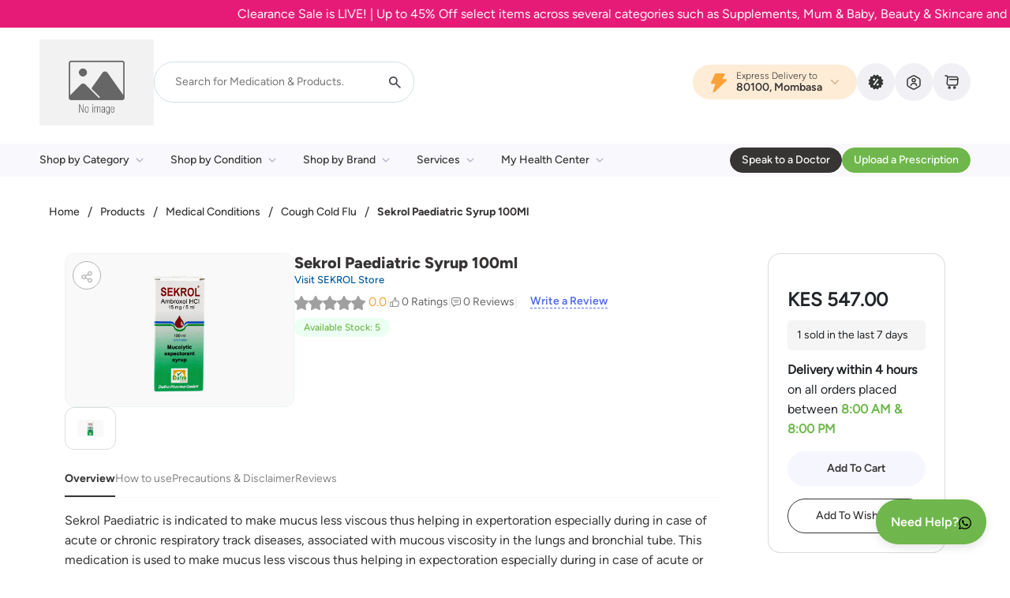

--- FILE ---
content_type: text/css
request_url: https://mydawa.com/template/assets/css/main.css?v=1.0.0.3
body_size: 641781
content:
@charset "UTF-8";
@font-face {
  font-family: "Figtree-Light";
  src: url("../fonts/Figtree/Figtree-Light.woff2") format("woff2"), url("../fonts/Figtree/Figtree-Light.woff") format("woff");
  font-weight: 300;
  font-style: normal;
}
@font-face {
  font-family: "Figtree";
  src: url("../fonts/Figtree/Figtree-Regular.woff2") format("woff2"), url("../fonts/Figtree/Figtree-Regular.woff") format("woff");
  font-weight: 400;
  font-style: normal;
}
@font-face {
  font-family: "Figtree-Medium";
  src: url("../fonts/Figtree/Figtree-Medium.woff2") format("woff2"), url("../fonts/Figtree/Figtree-Medium.woff") format("woff");
  font-weight: 500;
  font-style: normal;
}
@font-face {
  font-family: "Figtree-SemiBold";
  src: url("../fonts/Figtree/Figtree-SemiBold.woff2") format("woff2"), url("../fonts/Figtree/Figtree-SemiBold.woff") format("woff");
  font-weight: 600;
  font-style: normal;
}
@font-face {
  font-family: "Figtree-Bold";
  src: url("../fonts/Figtree/Figtree-Bold.woff2") format("woff2"), url("../fonts/Figtree/Figtree-Bold.woff") format("woff");
  font-weight: 700;
  font-style: normal;
}
@font-face {
  font-family: "Figtree-ExtraBold";
  src: url("../fonts/Figtree/Figtree-ExtraBold.woff2") format("woff2"), url("../fonts/Figtree/Figtree-ExtraBold.woff") format("woff");
  font-weight: 800;
  font-style: normal;
}
@font-face {
  font-family: "Figtree-Black";
  src: url("../fonts/Figtree/Figtree-Black.woff2") format("woff2"), url("../fonts/Figtree/Figtree-Black.woff") format("woff");
  font-weight: 900;
  font-style: normal;
}
/* Outfit Font */
@font-face {
  font-family: "Outfit-Thin";
  src: url("../fonts/Outfit/Outfit-Thin.woff2") format("woff2"), url("../fonts/Outfit/Outfit-Thin.woff") format("woff");
  font-weight: 100;
  font-style: normal;
}
@font-face {
  font-family: "Outfit-ExtraLight";
  src: url("../fonts/Outfit/Outfit-ExtraLight.woff2") format("woff2"), url("../fonts/Outfit/Outfit-ExtraLight.woff") format("woff");
  font-weight: 200;
  font-style: normal;
}
@font-face {
  font-family: "Outfit-Light";
  src: url("../fonts/Outfit/Outfit-Light.woff2") format("woff2"), url("../fonts/Outfit/Outfit-Light.woff") format("woff");
  font-weight: 300;
  font-style: normal;
}
@font-face {
  font-family: "Outfit";
  src: url("../fonts/Outfit/Outfit-Regular.woff2") format("woff2"), url("../fonts/Outfit/Outfit-Regular.woff") format("woff");
  font-weight: 400;
  font-style: normal;
}
@font-face {
  font-family: "Outfit-Medium";
  src: url("../fonts/Outfit/Outfit-Medium.woff2") format("woff2"), url("../fonts/Outfit/Outfit-Medium.woff") format("woff");
  font-weight: 500;
  font-style: normal;
}
@font-face {
  font-family: "Outfit-SemiBold";
  src: url("../fonts/Outfit/Outfit-SemiBold.woff2") format("woff2"), url("../fonts/Outfit/Outfit-SemiBold.woff") format("woff");
  font-weight: 600;
  font-style: normal;
}
@font-face {
  font-family: "Outfit-Bold";
  src: url("../fonts/Outfit/Outfit-Bold.woff2") format("woff2"), url("../fonts/Outfit/Outfit-Bold.woff") format("woff");
  font-weight: 700;
  font-style: normal;
}
@font-face {
  font-family: "Outfit-ExtraBold";
  src: url("../fonts/Outfit/Outfit-ExtraBold.woff2") format("woff2"), url("../fonts/Outfit/Outfit-ExtraBold.woff") format("woff");
  font-weight: 800;
  font-style: normal;
}
@font-face {
  font-family: "Outfit-Black";
  src: url("../fonts/Outfit/Outfit-Black.woff2") format("woff2"), url("../fonts/Outfit/Outfit-Black.woff") format("woff");
  font-weight: 900;
  font-style: normal;
}
/* Inter Font */
@font-face {
  font-family: "Inter-Light";
  src: url("../fonts/Inter/Inter-Light.woff2") format("woff2"), url("../fonts/Inter/Inter-Light.woff") format("woff");
  font-weight: 300;
  font-style: normal;
}
@font-face {
  font-family: "Inter";
  src: url("../fonts/Inter/Inter-Regular.woff2") format("woff2"), url("../fonts/Inter/Inter-Regular.woff") format("woff");
  font-weight: 400;
  font-style: normal;
}
@font-face {
  font-family: "Inter-Medium";
  src: url("../fonts/Inter/Inter-Medium.woff2") format("woff2"), url("../fonts/Inter/Inter-Medium.woff") format("woff");
  font-weight: 500;
  font-style: normal;
}
@font-face {
  font-family: "Inter-SemiBold";
  src: url("../fonts/Inter/Inter-SemiBold.woff2") format("woff2"), url("../fonts/Inter/Inter-SemiBold.woff") format("woff");
  font-weight: 600;
  font-style: normal;
}
@font-face {
  font-family: "Inter-Bold";
  src: url("../fonts/Inter/Inter-Bold.woff2") format("woff2"), url("../fonts/Inter/Inter-Bold.woff") format("woff");
  font-weight: 700;
  font-style: normal;
}
@font-face {
  font-family: "Inter-Black";
  src: url("../fonts/Inter/Inter-Black.woff2") format("woff2"), url("../fonts/Inter/Inter-Black.woff") format("woff");
  font-weight: 900;
  font-style: normal;
}
:root,
[data-bs-theme=light] {
  --bs-blue: rgb(81, 107, 241);
  --bs-indigo: #6610f2;
  --bs-purple: #6f42c1;
  --bs-pink: #d63384;
  --bs-red: rgb(230, 27, 74);
  --bs-orange: rgb(250, 161, 56);
  --bs-yellow: rgb(255, 200, 91);
  --bs-green: rgb(111, 183, 76);
  --bs-teal: #20c997;
  --bs-cyan: #0dcaf0;
  --bs-black: rgb(55, 52, 52);
  --bs-white: rgb(255, 255, 255);
  --bs-gray: #6c757d;
  --bs-gray-dark: #343a40;
  --bs-gray-100: #f8f9fa;
  --bs-gray-200: #e9ecef;
  --bs-gray-300: #dee2e6;
  --bs-gray-400: #ced4da;
  --bs-gray-500: #adb5bd;
  --bs-gray-600: #6c757d;
  --bs-gray-700: #495057;
  --bs-gray-800: #343a40;
  --bs-gray-900: #212529;
  --bs-primary: rgb(230, 27, 119);
  --bs-secondary: #6c757d;
  --bs-success: rgb(111, 183, 76);
  --bs-info: #0dcaf0;
  --bs-warning: rgb(255, 200, 91);
  --bs-danger: rgb(230, 27, 74);
  --bs-light: #f8f9fa;
  --bs-dark: #212529;
  --bs-primary-rgb: 230, 27, 119;
  --bs-secondary-rgb: 108, 117, 125;
  --bs-success-rgb: 111, 183, 76;
  --bs-info-rgb: 13, 202, 240;
  --bs-warning-rgb: 255, 200, 91;
  --bs-danger-rgb: 230, 27, 74;
  --bs-light-rgb: 248, 249, 250;
  --bs-dark-rgb: 33, 37, 41;
  --bs-primary-text-emphasis: rgb(92, 10.8, 47.6);
  --bs-secondary-text-emphasis: rgb(43.2, 46.8, 50);
  --bs-success-text-emphasis: rgb(44.4, 73.2, 30.4);
  --bs-info-text-emphasis: rgb(5.2, 80.8, 96);
  --bs-warning-text-emphasis: rgb(102, 80, 36.4);
  --bs-danger-text-emphasis: rgb(92, 10.8, 29.6);
  --bs-light-text-emphasis: #495057;
  --bs-dark-text-emphasis: #495057;
  --bs-primary-bg-subtle: rgb(250, 209.4, 227.8);
  --bs-secondary-bg-subtle: rgb(225.6, 227.4, 229);
  --bs-success-bg-subtle: rgb(226.2, 240.6, 219.2);
  --bs-info-bg-subtle: rgb(206.6, 244.4, 252);
  --bs-warning-bg-subtle: rgb(255, 244, 222.2);
  --bs-danger-bg-subtle: rgb(250, 209.4, 218.8);
  --bs-light-bg-subtle: rgb(251.5, 252, 252.5);
  --bs-dark-bg-subtle: #ced4da;
  --bs-primary-border-subtle: rgb(245, 163.8, 200.6);
  --bs-secondary-border-subtle: rgb(196.2, 199.8, 203);
  --bs-success-border-subtle: rgb(197.4, 226.2, 183.4);
  --bs-info-border-subtle: rgb(158.2, 233.8, 249);
  --bs-warning-border-subtle: rgb(255, 233, 189.4);
  --bs-danger-border-subtle: rgb(245, 163.8, 182.6);
  --bs-light-border-subtle: #e9ecef;
  --bs-dark-border-subtle: #adb5bd;
  --bs-white-rgb: 255, 255, 255;
  --bs-black-rgb: 55, 52, 52;
  --bs-font-sans-serif: "Figtree";
  --bs-font-monospace: SFMono-Regular, Menlo, Monaco, Consolas, "Liberation Mono", "Courier New", monospace;
  --bs-gradient: linear-gradient(180deg, rgba(255, 255, 255, 0.15), rgba(255, 255, 255, 0));
  --bs-body-font-family: var(--bs-font-sans-serif);
  --bs-body-font-size: 1rem;
  --bs-body-font-weight: 400;
  --bs-body-line-height: 1.5;
  --bs-body-color: #212529;
  --bs-body-color-rgb: 33, 37, 41;
  --bs-body-bg: rgb(255, 255, 255);
  --bs-body-bg-rgb: 255, 255, 255;
  --bs-emphasis-color: rgb(55, 52, 52);
  --bs-emphasis-color-rgb: 55, 52, 52;
  --bs-secondary-color: rgba(33, 37, 41, 0.75);
  --bs-secondary-color-rgb: 33, 37, 41;
  --bs-secondary-bg: #e9ecef;
  --bs-secondary-bg-rgb: 233, 236, 239;
  --bs-tertiary-color: rgba(33, 37, 41, 0.5);
  --bs-tertiary-color-rgb: 33, 37, 41;
  --bs-tertiary-bg: #f8f9fa;
  --bs-tertiary-bg-rgb: 248, 249, 250;
  --bs-heading-color: inherit;
  --bs-link-color: rgb(230, 27, 119);
  --bs-link-color-rgb: 230, 27, 119;
  --bs-link-decoration: underline;
  --bs-link-hover-color: rgb(184, 21.6, 95.2);
  --bs-link-hover-color-rgb: 184, 22, 95;
  --bs-code-color: #d63384;
  --bs-highlight-color: #212529;
  --bs-highlight-bg: rgb(255, 244, 222.2);
  --bs-border-width: 1px;
  --bs-border-style: solid;
  --bs-border-color: #dee2e6;
  --bs-border-color-translucent: rgba(55, 52, 52, 0.175);
  --bs-border-radius: 0.375rem;
  --bs-border-radius-sm: 0.25rem;
  --bs-border-radius-lg: 0.5rem;
  --bs-border-radius-xl: 1rem;
  --bs-border-radius-xxl: 2rem;
  --bs-border-radius-2xl: var(--bs-border-radius-xxl);
  --bs-border-radius-pill: 50rem;
  --bs-box-shadow: 0 0.5rem 1rem rgba(55, 52, 52, 0.15);
  --bs-box-shadow-sm: 0 0.125rem 0.25rem rgba(55, 52, 52, 0.075);
  --bs-box-shadow-lg: 0 1rem 3rem rgba(55, 52, 52, 0.175);
  --bs-box-shadow-inset: inset 0 1px 2px rgba(55, 52, 52, 0.075);
  --bs-focus-ring-width: 0.25rem;
  --bs-focus-ring-opacity: 0.25;
  --bs-focus-ring-color: rgba(230, 27, 119, 0.25);
  --bs-form-valid-color: rgb(111, 183, 76);
  --bs-form-valid-border-color: rgb(111, 183, 76);
  --bs-form-invalid-color: rgb(230, 27, 74);
  --bs-form-invalid-border-color: rgb(230, 27, 74);
}

[data-bs-theme=dark] {
  color-scheme: dark;
  --bs-body-color: #dee2e6;
  --bs-body-color-rgb: 222, 226, 230;
  --bs-body-bg: #212529;
  --bs-body-bg-rgb: 33, 37, 41;
  --bs-emphasis-color: rgb(255, 255, 255);
  --bs-emphasis-color-rgb: 255, 255, 255;
  --bs-secondary-color: rgba(222, 226, 230, 0.75);
  --bs-secondary-color-rgb: 222, 226, 230;
  --bs-secondary-bg: #343a40;
  --bs-secondary-bg-rgb: 52, 58, 64;
  --bs-tertiary-color: rgba(222, 226, 230, 0.5);
  --bs-tertiary-color-rgb: 222, 226, 230;
  --bs-tertiary-bg: rgb(42.5, 47.5, 52.5);
  --bs-tertiary-bg-rgb: 43, 48, 53;
  --bs-primary-text-emphasis: rgb(240, 118.2, 173.4);
  --bs-secondary-text-emphasis: rgb(166.8, 172.2, 177);
  --bs-success-text-emphasis: rgb(168.6, 211.8, 147.6);
  --bs-info-text-emphasis: rgb(109.8, 223.2, 246);
  --bs-warning-text-emphasis: rgb(255, 222, 156.6);
  --bs-danger-text-emphasis: rgb(240, 118.2, 146.4);
  --bs-light-text-emphasis: #f8f9fa;
  --bs-dark-text-emphasis: #dee2e6;
  --bs-primary-bg-subtle: rgb(46, 5.4, 23.8);
  --bs-secondary-bg-subtle: rgb(21.6, 23.4, 25);
  --bs-success-bg-subtle: rgb(22.2, 36.6, 15.2);
  --bs-info-bg-subtle: rgb(2.6, 40.4, 48);
  --bs-warning-bg-subtle: rgb(51, 40, 18.2);
  --bs-danger-bg-subtle: rgb(46, 5.4, 14.8);
  --bs-light-bg-subtle: #343a40;
  --bs-dark-bg-subtle: rgb(53.5, 55, 58);
  --bs-primary-border-subtle: rgb(138, 16.2, 71.4);
  --bs-secondary-border-subtle: rgb(64.8, 70.2, 75);
  --bs-success-border-subtle: rgb(66.6, 109.8, 45.6);
  --bs-info-border-subtle: rgb(7.8, 121.2, 144);
  --bs-warning-border-subtle: rgb(153, 120, 54.6);
  --bs-danger-border-subtle: rgb(138, 16.2, 44.4);
  --bs-light-border-subtle: #495057;
  --bs-dark-border-subtle: #343a40;
  --bs-heading-color: inherit;
  --bs-link-color: rgb(240, 118.2, 173.4);
  --bs-link-hover-color: rgb(243, 145.56, 189.72);
  --bs-link-color-rgb: 240, 118, 173;
  --bs-link-hover-color-rgb: 243, 146, 190;
  --bs-code-color: rgb(230.4, 132.6, 181.2);
  --bs-highlight-color: #dee2e6;
  --bs-highlight-bg: rgb(102, 80, 36.4);
  --bs-border-color: #495057;
  --bs-border-color-translucent: rgba(255, 255, 255, 0.15);
  --bs-form-valid-color: rgb(168.6, 211.8, 147.6);
  --bs-form-valid-border-color: rgb(168.6, 211.8, 147.6);
  --bs-form-invalid-color: rgb(240, 118.2, 146.4);
  --bs-form-invalid-border-color: rgb(240, 118.2, 146.4);
}

*,
*::before,
*::after {
  box-sizing: border-box;
}

@media (prefers-reduced-motion: no-preference) {
  :root {
    scroll-behavior: smooth;
  }
}

body {
  margin: 0;
  font-family: var(--bs-body-font-family);
  font-size: var(--bs-body-font-size);
  font-weight: var(--bs-body-font-weight);
  line-height: var(--bs-body-line-height);
  color: var(--bs-body-color);
  text-align: var(--bs-body-text-align);
  background-color: var(--bs-body-bg);
  -webkit-text-size-adjust: 100%;
  -webkit-tap-highlight-color: rgba(55, 52, 52, 0);
}

hr {
  margin: 1rem 0;
  color: inherit;
  border: 0;
  border-top: var(--bs-border-width) solid;
  opacity: 0.25;
}

h6, .h6, h5, .h5, h4, .h4, h3, .h3, h2, .h2, h1, .h1 {
  margin-top: 0;
  margin-bottom: 0.5rem;
  font-weight: 500;
  line-height: 1.2;
  color: var(--bs-heading-color);
}

h1, .h1 {
  font-size: calc(1.375rem + 1.5vw);
}
@media (min-width: 1200px) {
  h1, .h1 {
    font-size: 2.5rem;
  }
}

h2, .h2 {
  font-size: calc(1.325rem + 0.9vw);
}
@media (min-width: 1200px) {
  h2, .h2 {
    font-size: 2rem;
  }
}

h3, .h3 {
  font-size: calc(1.3rem + 0.6vw);
}
@media (min-width: 1200px) {
  h3, .h3 {
    font-size: 1.75rem;
  }
}

h4, .h4 {
  font-size: calc(1.275rem + 0.3vw);
}
@media (min-width: 1200px) {
  h4, .h4 {
    font-size: 1.5rem;
  }
}

h5, .h5 {
  font-size: 1.25rem;
}

h6, .h6 {
  font-size: 1rem;
}

p {
  margin-top: 0;
  margin-bottom: 1rem;
}

abbr[title] {
  -webkit-text-decoration: underline dotted;
          text-decoration: underline dotted;
  cursor: help;
  -webkit-text-decoration-skip-ink: none;
          text-decoration-skip-ink: none;
}

address {
  margin-bottom: 1rem;
  font-style: normal;
  line-height: inherit;
}

ol,
ul {
  padding-left: 2rem;
}

ol,
ul,
dl {
  margin-top: 0;
  margin-bottom: 1rem;
}

ol ol,
ul ul,
ol ul,
ul ol {
  margin-bottom: 0;
}

dt {
  font-weight: 700;
}

dd {
  margin-bottom: 0.5rem;
  margin-left: 0;
}

blockquote {
  margin: 0 0 1rem;
}

b,
strong {
  font-weight: bolder;
}

small, .small {
  font-size: 0.875em;
}

mark, .mark {
  padding: 0.1875em;
  color: var(--bs-highlight-color);
  background-color: var(--bs-highlight-bg);
}

sub,
sup {
  position: relative;
  font-size: 0.75em;
  line-height: 0;
  vertical-align: baseline;
}

sub {
  bottom: -0.25em;
}

sup {
  top: -0.5em;
}

a {
  color: rgba(var(--bs-link-color-rgb), var(--bs-link-opacity, 1));
  text-decoration: underline;
}
a:hover {
  --bs-link-color-rgb: var(--bs-link-hover-color-rgb);
}

a:not([href]):not([class]), a:not([href]):not([class]):hover {
  color: inherit;
  text-decoration: none;
}

pre,
code,
kbd,
samp {
  font-family: var(--bs-font-monospace);
  font-size: 1em;
}

pre {
  display: block;
  margin-top: 0;
  margin-bottom: 1rem;
  overflow: auto;
  font-size: 0.875em;
}
pre code {
  font-size: inherit;
  color: inherit;
  word-break: normal;
}

code {
  font-size: 0.875em;
  color: var(--bs-code-color);
  word-wrap: break-word;
}
a > code {
  color: inherit;
}

kbd {
  padding: 0.1875rem 0.375rem;
  font-size: 0.875em;
  color: var(--bs-body-bg);
  background-color: var(--bs-body-color);
  border-radius: 0.25rem;
}
kbd kbd {
  padding: 0;
  font-size: 1em;
}

figure {
  margin: 0 0 1rem;
}

img,
svg {
  vertical-align: middle;
}

table {
  caption-side: bottom;
  border-collapse: collapse;
}

caption {
  padding-top: 0.5rem;
  padding-bottom: 0.5rem;
  color: var(--bs-secondary-color);
  text-align: left;
}

th {
  text-align: inherit;
  text-align: -webkit-match-parent;
}

thead,
tbody,
tfoot,
tr,
td,
th {
  border-color: inherit;
  border-style: solid;
  border-width: 0;
}

label {
  display: inline-block;
}

button {
  border-radius: 0;
}

button:focus:not(:focus-visible) {
  outline: 0;
}

input,
button,
select,
optgroup,
textarea {
  margin: 0;
  font-family: inherit;
  font-size: inherit;
  line-height: inherit;
}

button,
select {
  text-transform: none;
}

[role=button] {
  cursor: pointer;
}

select {
  word-wrap: normal;
}
select:disabled {
  opacity: 1;
}

[list]:not([type=date]):not([type=datetime-local]):not([type=month]):not([type=week]):not([type=time])::-webkit-calendar-picker-indicator {
  display: none !important;
}

button,
[type=button],
[type=reset],
[type=submit] {
  -webkit-appearance: button;
}
button:not(:disabled),
[type=button]:not(:disabled),
[type=reset]:not(:disabled),
[type=submit]:not(:disabled) {
  cursor: pointer;
}

::-moz-focus-inner {
  padding: 0;
  border-style: none;
}

textarea {
  resize: vertical;
}

fieldset {
  min-width: 0;
  padding: 0;
  margin: 0;
  border: 0;
}

legend {
  float: left;
  width: 100%;
  padding: 0;
  margin-bottom: 0.5rem;
  font-size: calc(1.275rem + 0.3vw);
  line-height: inherit;
}
@media (min-width: 1200px) {
  legend {
    font-size: 1.5rem;
  }
}
legend + * {
  clear: left;
}

::-webkit-datetime-edit-fields-wrapper,
::-webkit-datetime-edit-text,
::-webkit-datetime-edit-minute,
::-webkit-datetime-edit-hour-field,
::-webkit-datetime-edit-day-field,
::-webkit-datetime-edit-month-field,
::-webkit-datetime-edit-year-field {
  padding: 0;
}

::-webkit-inner-spin-button {
  height: auto;
}

[type=search] {
  -webkit-appearance: textfield;
  outline-offset: -2px;
}

/* rtl:raw:
[type="tel"],
[type="url"],
[type="email"],
[type="number"] {
  direction: ltr;
}
*/
::-webkit-search-decoration {
  -webkit-appearance: none;
}

::-webkit-color-swatch-wrapper {
  padding: 0;
}

::file-selector-button {
  font: inherit;
  -webkit-appearance: button;
}

output {
  display: inline-block;
}

iframe {
  border: 0;
}

summary {
  display: list-item;
  cursor: pointer;
}

progress {
  vertical-align: baseline;
}

[hidden] {
  display: none !important;
}

.lead {
  font-size: 1.25rem;
  font-weight: 300;
}

.display-1 {
  font-size: calc(1.625rem + 4.5vw);
  font-weight: 300;
  line-height: 1.2;
}
@media (min-width: 1200px) {
  .display-1 {
    font-size: 5rem;
  }
}

.display-2 {
  font-size: calc(1.575rem + 3.9vw);
  font-weight: 300;
  line-height: 1.2;
}
@media (min-width: 1200px) {
  .display-2 {
    font-size: 4.5rem;
  }
}

.display-3 {
  font-size: calc(1.525rem + 3.3vw);
  font-weight: 300;
  line-height: 1.2;
}
@media (min-width: 1200px) {
  .display-3 {
    font-size: 4rem;
  }
}

.display-4 {
  font-size: calc(1.475rem + 2.7vw);
  font-weight: 300;
  line-height: 1.2;
}
@media (min-width: 1200px) {
  .display-4 {
    font-size: 3.5rem;
  }
}

.display-5 {
  font-size: calc(1.425rem + 2.1vw);
  font-weight: 300;
  line-height: 1.2;
}
@media (min-width: 1200px) {
  .display-5 {
    font-size: 3rem;
  }
}

.display-6 {
  font-size: calc(1.375rem + 1.5vw);
  font-weight: 300;
  line-height: 1.2;
}
@media (min-width: 1200px) {
  .display-6 {
    font-size: 2.5rem;
  }
}

.list-unstyled {
  padding-left: 0;
  list-style: none;
}

.list-inline {
  padding-left: 0;
  list-style: none;
}

.list-inline-item {
  display: inline-block;
}
.list-inline-item:not(:last-child) {
  margin-right: 0.5rem;
}

.initialism {
  font-size: 0.875em;
  text-transform: uppercase;
}

.blockquote {
  margin-bottom: 1rem;
  font-size: 1.25rem;
}
.blockquote > :last-child {
  margin-bottom: 0;
}

.blockquote-footer {
  margin-top: -1rem;
  margin-bottom: 1rem;
  font-size: 0.875em;
  color: #6c757d;
}
.blockquote-footer::before {
  content: "— ";
}

.img-fluid {
  max-width: 100%;
  height: auto;
}

.img-thumbnail {
  padding: 0.25rem;
  background-color: var(--bs-body-bg);
  border: var(--bs-border-width) solid var(--bs-border-color);
  border-radius: var(--bs-border-radius);
  max-width: 100%;
  height: auto;
}

.figure {
  display: inline-block;
}

.figure-img {
  margin-bottom: 0.5rem;
  line-height: 1;
}

.figure-caption {
  font-size: 0.875em;
  color: var(--bs-secondary-color);
}

.container,
.container-fluid,
.container-xxl,
.container-xl,
.container-lg,
.container-md,
.container-sm {
  --bs-gutter-x: 1.5rem;
  --bs-gutter-y: 0;
  width: 100%;
  padding-right: calc(var(--bs-gutter-x) * 0.5);
  padding-left: calc(var(--bs-gutter-x) * 0.5);
  margin-right: auto;
  margin-left: auto;
}

@media (min-width: 576px) {
  .container-sm, .container {
    max-width: 540px;
  }
}
@media (min-width: 768px) {
  .container-md, .container-sm, .container {
    max-width: 720px;
  }
}
@media (min-width: 992px) {
  .container-lg, .container-md, .container-sm, .container {
    max-width: 960px;
  }
}
@media (min-width: 1200px) {
  .container-xl, .container-lg, .container-md, .container-sm, .container {
    max-width: 1140px;
  }
}
@media (min-width: 1400px) {
  .container-xxl, .container-xl, .container-lg, .container-md, .container-sm, .container {
    max-width: 1320px;
  }
}
:root {
  --bs-breakpoint-xs: 0;
  --bs-breakpoint-sm: 576px;
  --bs-breakpoint-md: 768px;
  --bs-breakpoint-lg: 992px;
  --bs-breakpoint-xl: 1200px;
  --bs-breakpoint-xxl: 1400px;
}

.row {
  --bs-gutter-x: 1.5rem;
  --bs-gutter-y: 0;
  display: flex;
  flex-wrap: wrap;
  margin-top: calc(-1 * var(--bs-gutter-y));
  margin-right: calc(-0.5 * var(--bs-gutter-x));
  margin-left: calc(-0.5 * var(--bs-gutter-x));
}
.row > * {
  flex-shrink: 0;
  width: 100%;
  max-width: 100%;
  padding-right: calc(var(--bs-gutter-x) * 0.5);
  padding-left: calc(var(--bs-gutter-x) * 0.5);
  margin-top: var(--bs-gutter-y);
}

.col {
  flex: 1 0 0%;
}

.row-cols-auto > * {
  flex: 0 0 auto;
  width: auto;
}

.row-cols-1 > * {
  flex: 0 0 auto;
  width: 100%;
}

.row-cols-2 > * {
  flex: 0 0 auto;
  width: 50%;
}

.row-cols-3 > * {
  flex: 0 0 auto;
  width: 33.33333333%;
}

.row-cols-4 > * {
  flex: 0 0 auto;
  width: 25%;
}

.row-cols-5 > * {
  flex: 0 0 auto;
  width: 20%;
}

.row-cols-6 > * {
  flex: 0 0 auto;
  width: 16.66666667%;
}

.col-auto {
  flex: 0 0 auto;
  width: auto;
}

.col-1 {
  flex: 0 0 auto;
  width: 8.33333333%;
}

.col-2 {
  flex: 0 0 auto;
  width: 16.66666667%;
}

.col-3 {
  flex: 0 0 auto;
  width: 25%;
}

.col-4 {
  flex: 0 0 auto;
  width: 33.33333333%;
}

.col-5 {
  flex: 0 0 auto;
  width: 41.66666667%;
}

.col-6 {
  flex: 0 0 auto;
  width: 50%;
}

.col-7 {
  flex: 0 0 auto;
  width: 58.33333333%;
}

.col-8 {
  flex: 0 0 auto;
  width: 66.66666667%;
}

.col-9 {
  flex: 0 0 auto;
  width: 75%;
}

.col-10 {
  flex: 0 0 auto;
  width: 83.33333333%;
}

.col-11 {
  flex: 0 0 auto;
  width: 91.66666667%;
}

.col-12 {
  flex: 0 0 auto;
  width: 100%;
}

.offset-1 {
  margin-left: 8.33333333%;
}

.offset-2 {
  margin-left: 16.66666667%;
}

.offset-3 {
  margin-left: 25%;
}

.offset-4 {
  margin-left: 33.33333333%;
}

.offset-5 {
  margin-left: 41.66666667%;
}

.offset-6 {
  margin-left: 50%;
}

.offset-7 {
  margin-left: 58.33333333%;
}

.offset-8 {
  margin-left: 66.66666667%;
}

.offset-9 {
  margin-left: 75%;
}

.offset-10 {
  margin-left: 83.33333333%;
}

.offset-11 {
  margin-left: 91.66666667%;
}

.g-0,
.gx-0 {
  --bs-gutter-x: 0;
}

.g-0,
.gy-0 {
  --bs-gutter-y: 0;
}

.g-1,
.gx-1 {
  --bs-gutter-x: 0.25rem;
}

.g-1,
.gy-1 {
  --bs-gutter-y: 0.25rem;
}

.g-2,
.gx-2 {
  --bs-gutter-x: 0.5rem;
}

.g-2,
.gy-2 {
  --bs-gutter-y: 0.5rem;
}

.g-3,
.gx-3 {
  --bs-gutter-x: 1rem;
}

.g-3,
.gy-3 {
  --bs-gutter-y: 1rem;
}

.g-4,
.gx-4 {
  --bs-gutter-x: 1.5rem;
}

.g-4,
.gy-4 {
  --bs-gutter-y: 1.5rem;
}

.g-5,
.gx-5 {
  --bs-gutter-x: 3rem;
}

.g-5,
.gy-5 {
  --bs-gutter-y: 3rem;
}

.g-6,
.gx-6 {
  --bs-gutter-x: 5rem;
}

.g-6,
.gy-6 {
  --bs-gutter-y: 5rem;
}

.g-7,
.gx-7 {
  --bs-gutter-x: 7rem;
}

.g-7,
.gy-7 {
  --bs-gutter-y: 7rem;
}

.g-8,
.gx-8 {
  --bs-gutter-x: 9rem;
}

.g-8,
.gy-8 {
  --bs-gutter-y: 9rem;
}

@media (min-width: 576px) {
  .col-sm {
    flex: 1 0 0%;
  }
  .row-cols-sm-auto > * {
    flex: 0 0 auto;
    width: auto;
  }
  .row-cols-sm-1 > * {
    flex: 0 0 auto;
    width: 100%;
  }
  .row-cols-sm-2 > * {
    flex: 0 0 auto;
    width: 50%;
  }
  .row-cols-sm-3 > * {
    flex: 0 0 auto;
    width: 33.33333333%;
  }
  .row-cols-sm-4 > * {
    flex: 0 0 auto;
    width: 25%;
  }
  .row-cols-sm-5 > * {
    flex: 0 0 auto;
    width: 20%;
  }
  .row-cols-sm-6 > * {
    flex: 0 0 auto;
    width: 16.66666667%;
  }
  .col-sm-auto {
    flex: 0 0 auto;
    width: auto;
  }
  .col-sm-1 {
    flex: 0 0 auto;
    width: 8.33333333%;
  }
  .col-sm-2 {
    flex: 0 0 auto;
    width: 16.66666667%;
  }
  .col-sm-3 {
    flex: 0 0 auto;
    width: 25%;
  }
  .col-sm-4 {
    flex: 0 0 auto;
    width: 33.33333333%;
  }
  .col-sm-5 {
    flex: 0 0 auto;
    width: 41.66666667%;
  }
  .col-sm-6 {
    flex: 0 0 auto;
    width: 50%;
  }
  .col-sm-7 {
    flex: 0 0 auto;
    width: 58.33333333%;
  }
  .col-sm-8 {
    flex: 0 0 auto;
    width: 66.66666667%;
  }
  .col-sm-9 {
    flex: 0 0 auto;
    width: 75%;
  }
  .col-sm-10 {
    flex: 0 0 auto;
    width: 83.33333333%;
  }
  .col-sm-11 {
    flex: 0 0 auto;
    width: 91.66666667%;
  }
  .col-sm-12 {
    flex: 0 0 auto;
    width: 100%;
  }
  .offset-sm-0 {
    margin-left: 0;
  }
  .offset-sm-1 {
    margin-left: 8.33333333%;
  }
  .offset-sm-2 {
    margin-left: 16.66666667%;
  }
  .offset-sm-3 {
    margin-left: 25%;
  }
  .offset-sm-4 {
    margin-left: 33.33333333%;
  }
  .offset-sm-5 {
    margin-left: 41.66666667%;
  }
  .offset-sm-6 {
    margin-left: 50%;
  }
  .offset-sm-7 {
    margin-left: 58.33333333%;
  }
  .offset-sm-8 {
    margin-left: 66.66666667%;
  }
  .offset-sm-9 {
    margin-left: 75%;
  }
  .offset-sm-10 {
    margin-left: 83.33333333%;
  }
  .offset-sm-11 {
    margin-left: 91.66666667%;
  }
  .g-sm-0,
  .gx-sm-0 {
    --bs-gutter-x: 0;
  }
  .g-sm-0,
  .gy-sm-0 {
    --bs-gutter-y: 0;
  }
  .g-sm-1,
  .gx-sm-1 {
    --bs-gutter-x: 0.25rem;
  }
  .g-sm-1,
  .gy-sm-1 {
    --bs-gutter-y: 0.25rem;
  }
  .g-sm-2,
  .gx-sm-2 {
    --bs-gutter-x: 0.5rem;
  }
  .g-sm-2,
  .gy-sm-2 {
    --bs-gutter-y: 0.5rem;
  }
  .g-sm-3,
  .gx-sm-3 {
    --bs-gutter-x: 1rem;
  }
  .g-sm-3,
  .gy-sm-3 {
    --bs-gutter-y: 1rem;
  }
  .g-sm-4,
  .gx-sm-4 {
    --bs-gutter-x: 1.5rem;
  }
  .g-sm-4,
  .gy-sm-4 {
    --bs-gutter-y: 1.5rem;
  }
  .g-sm-5,
  .gx-sm-5 {
    --bs-gutter-x: 3rem;
  }
  .g-sm-5,
  .gy-sm-5 {
    --bs-gutter-y: 3rem;
  }
  .g-sm-6,
  .gx-sm-6 {
    --bs-gutter-x: 5rem;
  }
  .g-sm-6,
  .gy-sm-6 {
    --bs-gutter-y: 5rem;
  }
  .g-sm-7,
  .gx-sm-7 {
    --bs-gutter-x: 7rem;
  }
  .g-sm-7,
  .gy-sm-7 {
    --bs-gutter-y: 7rem;
  }
  .g-sm-8,
  .gx-sm-8 {
    --bs-gutter-x: 9rem;
  }
  .g-sm-8,
  .gy-sm-8 {
    --bs-gutter-y: 9rem;
  }
}
@media (min-width: 768px) {
  .col-md {
    flex: 1 0 0%;
  }
  .row-cols-md-auto > * {
    flex: 0 0 auto;
    width: auto;
  }
  .row-cols-md-1 > * {
    flex: 0 0 auto;
    width: 100%;
  }
  .row-cols-md-2 > * {
    flex: 0 0 auto;
    width: 50%;
  }
  .row-cols-md-3 > * {
    flex: 0 0 auto;
    width: 33.33333333%;
  }
  .row-cols-md-4 > * {
    flex: 0 0 auto;
    width: 25%;
  }
  .row-cols-md-5 > * {
    flex: 0 0 auto;
    width: 20%;
  }
  .row-cols-md-6 > * {
    flex: 0 0 auto;
    width: 16.66666667%;
  }
  .col-md-auto {
    flex: 0 0 auto;
    width: auto;
  }
  .col-md-1 {
    flex: 0 0 auto;
    width: 8.33333333%;
  }
  .col-md-2 {
    flex: 0 0 auto;
    width: 16.66666667%;
  }
  .col-md-3 {
    flex: 0 0 auto;
    width: 25%;
  }
  .col-md-4 {
    flex: 0 0 auto;
    width: 33.33333333%;
  }
  .col-md-5 {
    flex: 0 0 auto;
    width: 41.66666667%;
  }
  .col-md-6 {
    flex: 0 0 auto;
    width: 50%;
  }
  .col-md-7 {
    flex: 0 0 auto;
    width: 58.33333333%;
  }
  .col-md-8 {
    flex: 0 0 auto;
    width: 66.66666667%;
  }
  .col-md-9 {
    flex: 0 0 auto;
    width: 75%;
  }
  .col-md-10 {
    flex: 0 0 auto;
    width: 83.33333333%;
  }
  .col-md-11 {
    flex: 0 0 auto;
    width: 91.66666667%;
  }
  .col-md-12 {
    flex: 0 0 auto;
    width: 100%;
  }
  .offset-md-0 {
    margin-left: 0;
  }
  .offset-md-1 {
    margin-left: 8.33333333%;
  }
  .offset-md-2 {
    margin-left: 16.66666667%;
  }
  .offset-md-3 {
    margin-left: 25%;
  }
  .offset-md-4 {
    margin-left: 33.33333333%;
  }
  .offset-md-5 {
    margin-left: 41.66666667%;
  }
  .offset-md-6 {
    margin-left: 50%;
  }
  .offset-md-7 {
    margin-left: 58.33333333%;
  }
  .offset-md-8 {
    margin-left: 66.66666667%;
  }
  .offset-md-9 {
    margin-left: 75%;
  }
  .offset-md-10 {
    margin-left: 83.33333333%;
  }
  .offset-md-11 {
    margin-left: 91.66666667%;
  }
  .g-md-0,
  .gx-md-0 {
    --bs-gutter-x: 0;
  }
  .g-md-0,
  .gy-md-0 {
    --bs-gutter-y: 0;
  }
  .g-md-1,
  .gx-md-1 {
    --bs-gutter-x: 0.25rem;
  }
  .g-md-1,
  .gy-md-1 {
    --bs-gutter-y: 0.25rem;
  }
  .g-md-2,
  .gx-md-2 {
    --bs-gutter-x: 0.5rem;
  }
  .g-md-2,
  .gy-md-2 {
    --bs-gutter-y: 0.5rem;
  }
  .g-md-3,
  .gx-md-3 {
    --bs-gutter-x: 1rem;
  }
  .g-md-3,
  .gy-md-3 {
    --bs-gutter-y: 1rem;
  }
  .g-md-4,
  .gx-md-4 {
    --bs-gutter-x: 1.5rem;
  }
  .g-md-4,
  .gy-md-4 {
    --bs-gutter-y: 1.5rem;
  }
  .g-md-5,
  .gx-md-5 {
    --bs-gutter-x: 3rem;
  }
  .g-md-5,
  .gy-md-5 {
    --bs-gutter-y: 3rem;
  }
  .g-md-6,
  .gx-md-6 {
    --bs-gutter-x: 5rem;
  }
  .g-md-6,
  .gy-md-6 {
    --bs-gutter-y: 5rem;
  }
  .g-md-7,
  .gx-md-7 {
    --bs-gutter-x: 7rem;
  }
  .g-md-7,
  .gy-md-7 {
    --bs-gutter-y: 7rem;
  }
  .g-md-8,
  .gx-md-8 {
    --bs-gutter-x: 9rem;
  }
  .g-md-8,
  .gy-md-8 {
    --bs-gutter-y: 9rem;
  }
}
@media (min-width: 992px) {
  .col-lg {
    flex: 1 0 0%;
  }
  .row-cols-lg-auto > * {
    flex: 0 0 auto;
    width: auto;
  }
  .row-cols-lg-1 > * {
    flex: 0 0 auto;
    width: 100%;
  }
  .row-cols-lg-2 > * {
    flex: 0 0 auto;
    width: 50%;
  }
  .row-cols-lg-3 > * {
    flex: 0 0 auto;
    width: 33.33333333%;
  }
  .row-cols-lg-4 > * {
    flex: 0 0 auto;
    width: 25%;
  }
  .row-cols-lg-5 > * {
    flex: 0 0 auto;
    width: 20%;
  }
  .row-cols-lg-6 > * {
    flex: 0 0 auto;
    width: 16.66666667%;
  }
  .col-lg-auto {
    flex: 0 0 auto;
    width: auto;
  }
  .col-lg-1 {
    flex: 0 0 auto;
    width: 8.33333333%;
  }
  .col-lg-2 {
    flex: 0 0 auto;
    width: 16.66666667%;
  }
  .col-lg-3 {
    flex: 0 0 auto;
    width: 25%;
  }
  .col-lg-4 {
    flex: 0 0 auto;
    width: 33.33333333%;
  }
  .col-lg-5 {
    flex: 0 0 auto;
    width: 41.66666667%;
  }
  .col-lg-6 {
    flex: 0 0 auto;
    width: 50%;
  }
  .col-lg-7 {
    flex: 0 0 auto;
    width: 58.33333333%;
  }
  .col-lg-8 {
    flex: 0 0 auto;
    width: 66.66666667%;
  }
  .col-lg-9 {
    flex: 0 0 auto;
    width: 75%;
  }
  .col-lg-10 {
    flex: 0 0 auto;
    width: 83.33333333%;
  }
  .col-lg-11 {
    flex: 0 0 auto;
    width: 91.66666667%;
  }
  .col-lg-12 {
    flex: 0 0 auto;
    width: 100%;
  }
  .offset-lg-0 {
    margin-left: 0;
  }
  .offset-lg-1 {
    margin-left: 8.33333333%;
  }
  .offset-lg-2 {
    margin-left: 16.66666667%;
  }
  .offset-lg-3 {
    margin-left: 25%;
  }
  .offset-lg-4 {
    margin-left: 33.33333333%;
  }
  .offset-lg-5 {
    margin-left: 41.66666667%;
  }
  .offset-lg-6 {
    margin-left: 50%;
  }
  .offset-lg-7 {
    margin-left: 58.33333333%;
  }
  .offset-lg-8 {
    margin-left: 66.66666667%;
  }
  .offset-lg-9 {
    margin-left: 75%;
  }
  .offset-lg-10 {
    margin-left: 83.33333333%;
  }
  .offset-lg-11 {
    margin-left: 91.66666667%;
  }
  .g-lg-0,
  .gx-lg-0 {
    --bs-gutter-x: 0;
  }
  .g-lg-0,
  .gy-lg-0 {
    --bs-gutter-y: 0;
  }
  .g-lg-1,
  .gx-lg-1 {
    --bs-gutter-x: 0.25rem;
  }
  .g-lg-1,
  .gy-lg-1 {
    --bs-gutter-y: 0.25rem;
  }
  .g-lg-2,
  .gx-lg-2 {
    --bs-gutter-x: 0.5rem;
  }
  .g-lg-2,
  .gy-lg-2 {
    --bs-gutter-y: 0.5rem;
  }
  .g-lg-3,
  .gx-lg-3 {
    --bs-gutter-x: 1rem;
  }
  .g-lg-3,
  .gy-lg-3 {
    --bs-gutter-y: 1rem;
  }
  .g-lg-4,
  .gx-lg-4 {
    --bs-gutter-x: 1.5rem;
  }
  .g-lg-4,
  .gy-lg-4 {
    --bs-gutter-y: 1.5rem;
  }
  .g-lg-5,
  .gx-lg-5 {
    --bs-gutter-x: 3rem;
  }
  .g-lg-5,
  .gy-lg-5 {
    --bs-gutter-y: 3rem;
  }
  .g-lg-6,
  .gx-lg-6 {
    --bs-gutter-x: 5rem;
  }
  .g-lg-6,
  .gy-lg-6 {
    --bs-gutter-y: 5rem;
  }
  .g-lg-7,
  .gx-lg-7 {
    --bs-gutter-x: 7rem;
  }
  .g-lg-7,
  .gy-lg-7 {
    --bs-gutter-y: 7rem;
  }
  .g-lg-8,
  .gx-lg-8 {
    --bs-gutter-x: 9rem;
  }
  .g-lg-8,
  .gy-lg-8 {
    --bs-gutter-y: 9rem;
  }
}
@media (min-width: 1200px) {
  .col-xl {
    flex: 1 0 0%;
  }
  .row-cols-xl-auto > * {
    flex: 0 0 auto;
    width: auto;
  }
  .row-cols-xl-1 > * {
    flex: 0 0 auto;
    width: 100%;
  }
  .row-cols-xl-2 > * {
    flex: 0 0 auto;
    width: 50%;
  }
  .row-cols-xl-3 > * {
    flex: 0 0 auto;
    width: 33.33333333%;
  }
  .row-cols-xl-4 > * {
    flex: 0 0 auto;
    width: 25%;
  }
  .row-cols-xl-5 > * {
    flex: 0 0 auto;
    width: 20%;
  }
  .row-cols-xl-6 > * {
    flex: 0 0 auto;
    width: 16.66666667%;
  }
  .col-xl-auto {
    flex: 0 0 auto;
    width: auto;
  }
  .col-xl-1 {
    flex: 0 0 auto;
    width: 8.33333333%;
  }
  .col-xl-2 {
    flex: 0 0 auto;
    width: 16.66666667%;
  }
  .col-xl-3 {
    flex: 0 0 auto;
    width: 25%;
  }
  .col-xl-4 {
    flex: 0 0 auto;
    width: 33.33333333%;
  }
  .col-xl-5 {
    flex: 0 0 auto;
    width: 41.66666667%;
  }
  .col-xl-6 {
    flex: 0 0 auto;
    width: 50%;
  }
  .col-xl-7 {
    flex: 0 0 auto;
    width: 58.33333333%;
  }
  .col-xl-8 {
    flex: 0 0 auto;
    width: 66.66666667%;
  }
  .col-xl-9 {
    flex: 0 0 auto;
    width: 75%;
  }
  .col-xl-10 {
    flex: 0 0 auto;
    width: 83.33333333%;
  }
  .col-xl-11 {
    flex: 0 0 auto;
    width: 91.66666667%;
  }
  .col-xl-12 {
    flex: 0 0 auto;
    width: 100%;
  }
  .offset-xl-0 {
    margin-left: 0;
  }
  .offset-xl-1 {
    margin-left: 8.33333333%;
  }
  .offset-xl-2 {
    margin-left: 16.66666667%;
  }
  .offset-xl-3 {
    margin-left: 25%;
  }
  .offset-xl-4 {
    margin-left: 33.33333333%;
  }
  .offset-xl-5 {
    margin-left: 41.66666667%;
  }
  .offset-xl-6 {
    margin-left: 50%;
  }
  .offset-xl-7 {
    margin-left: 58.33333333%;
  }
  .offset-xl-8 {
    margin-left: 66.66666667%;
  }
  .offset-xl-9 {
    margin-left: 75%;
  }
  .offset-xl-10 {
    margin-left: 83.33333333%;
  }
  .offset-xl-11 {
    margin-left: 91.66666667%;
  }
  .g-xl-0,
  .gx-xl-0 {
    --bs-gutter-x: 0;
  }
  .g-xl-0,
  .gy-xl-0 {
    --bs-gutter-y: 0;
  }
  .g-xl-1,
  .gx-xl-1 {
    --bs-gutter-x: 0.25rem;
  }
  .g-xl-1,
  .gy-xl-1 {
    --bs-gutter-y: 0.25rem;
  }
  .g-xl-2,
  .gx-xl-2 {
    --bs-gutter-x: 0.5rem;
  }
  .g-xl-2,
  .gy-xl-2 {
    --bs-gutter-y: 0.5rem;
  }
  .g-xl-3,
  .gx-xl-3 {
    --bs-gutter-x: 1rem;
  }
  .g-xl-3,
  .gy-xl-3 {
    --bs-gutter-y: 1rem;
  }
  .g-xl-4,
  .gx-xl-4 {
    --bs-gutter-x: 1.5rem;
  }
  .g-xl-4,
  .gy-xl-4 {
    --bs-gutter-y: 1.5rem;
  }
  .g-xl-5,
  .gx-xl-5 {
    --bs-gutter-x: 3rem;
  }
  .g-xl-5,
  .gy-xl-5 {
    --bs-gutter-y: 3rem;
  }
  .g-xl-6,
  .gx-xl-6 {
    --bs-gutter-x: 5rem;
  }
  .g-xl-6,
  .gy-xl-6 {
    --bs-gutter-y: 5rem;
  }
  .g-xl-7,
  .gx-xl-7 {
    --bs-gutter-x: 7rem;
  }
  .g-xl-7,
  .gy-xl-7 {
    --bs-gutter-y: 7rem;
  }
  .g-xl-8,
  .gx-xl-8 {
    --bs-gutter-x: 9rem;
  }
  .g-xl-8,
  .gy-xl-8 {
    --bs-gutter-y: 9rem;
  }
}
@media (min-width: 1400px) {
  .col-xxl {
    flex: 1 0 0%;
  }
  .row-cols-xxl-auto > * {
    flex: 0 0 auto;
    width: auto;
  }
  .row-cols-xxl-1 > * {
    flex: 0 0 auto;
    width: 100%;
  }
  .row-cols-xxl-2 > * {
    flex: 0 0 auto;
    width: 50%;
  }
  .row-cols-xxl-3 > * {
    flex: 0 0 auto;
    width: 33.33333333%;
  }
  .row-cols-xxl-4 > * {
    flex: 0 0 auto;
    width: 25%;
  }
  .row-cols-xxl-5 > * {
    flex: 0 0 auto;
    width: 20%;
  }
  .row-cols-xxl-6 > * {
    flex: 0 0 auto;
    width: 16.66666667%;
  }
  .col-xxl-auto {
    flex: 0 0 auto;
    width: auto;
  }
  .col-xxl-1 {
    flex: 0 0 auto;
    width: 8.33333333%;
  }
  .col-xxl-2 {
    flex: 0 0 auto;
    width: 16.66666667%;
  }
  .col-xxl-3 {
    flex: 0 0 auto;
    width: 25%;
  }
  .col-xxl-4 {
    flex: 0 0 auto;
    width: 33.33333333%;
  }
  .col-xxl-5 {
    flex: 0 0 auto;
    width: 41.66666667%;
  }
  .col-xxl-6 {
    flex: 0 0 auto;
    width: 50%;
  }
  .col-xxl-7 {
    flex: 0 0 auto;
    width: 58.33333333%;
  }
  .col-xxl-8 {
    flex: 0 0 auto;
    width: 66.66666667%;
  }
  .col-xxl-9 {
    flex: 0 0 auto;
    width: 75%;
  }
  .col-xxl-10 {
    flex: 0 0 auto;
    width: 83.33333333%;
  }
  .col-xxl-11 {
    flex: 0 0 auto;
    width: 91.66666667%;
  }
  .col-xxl-12 {
    flex: 0 0 auto;
    width: 100%;
  }
  .offset-xxl-0 {
    margin-left: 0;
  }
  .offset-xxl-1 {
    margin-left: 8.33333333%;
  }
  .offset-xxl-2 {
    margin-left: 16.66666667%;
  }
  .offset-xxl-3 {
    margin-left: 25%;
  }
  .offset-xxl-4 {
    margin-left: 33.33333333%;
  }
  .offset-xxl-5 {
    margin-left: 41.66666667%;
  }
  .offset-xxl-6 {
    margin-left: 50%;
  }
  .offset-xxl-7 {
    margin-left: 58.33333333%;
  }
  .offset-xxl-8 {
    margin-left: 66.66666667%;
  }
  .offset-xxl-9 {
    margin-left: 75%;
  }
  .offset-xxl-10 {
    margin-left: 83.33333333%;
  }
  .offset-xxl-11 {
    margin-left: 91.66666667%;
  }
  .g-xxl-0,
  .gx-xxl-0 {
    --bs-gutter-x: 0;
  }
  .g-xxl-0,
  .gy-xxl-0 {
    --bs-gutter-y: 0;
  }
  .g-xxl-1,
  .gx-xxl-1 {
    --bs-gutter-x: 0.25rem;
  }
  .g-xxl-1,
  .gy-xxl-1 {
    --bs-gutter-y: 0.25rem;
  }
  .g-xxl-2,
  .gx-xxl-2 {
    --bs-gutter-x: 0.5rem;
  }
  .g-xxl-2,
  .gy-xxl-2 {
    --bs-gutter-y: 0.5rem;
  }
  .g-xxl-3,
  .gx-xxl-3 {
    --bs-gutter-x: 1rem;
  }
  .g-xxl-3,
  .gy-xxl-3 {
    --bs-gutter-y: 1rem;
  }
  .g-xxl-4,
  .gx-xxl-4 {
    --bs-gutter-x: 1.5rem;
  }
  .g-xxl-4,
  .gy-xxl-4 {
    --bs-gutter-y: 1.5rem;
  }
  .g-xxl-5,
  .gx-xxl-5 {
    --bs-gutter-x: 3rem;
  }
  .g-xxl-5,
  .gy-xxl-5 {
    --bs-gutter-y: 3rem;
  }
  .g-xxl-6,
  .gx-xxl-6 {
    --bs-gutter-x: 5rem;
  }
  .g-xxl-6,
  .gy-xxl-6 {
    --bs-gutter-y: 5rem;
  }
  .g-xxl-7,
  .gx-xxl-7 {
    --bs-gutter-x: 7rem;
  }
  .g-xxl-7,
  .gy-xxl-7 {
    --bs-gutter-y: 7rem;
  }
  .g-xxl-8,
  .gx-xxl-8 {
    --bs-gutter-x: 9rem;
  }
  .g-xxl-8,
  .gy-xxl-8 {
    --bs-gutter-y: 9rem;
  }
}
.form-label {
  margin-bottom: 0.5rem;
}

.col-form-label {
  padding-top: calc(0.375rem + var(--bs-border-width));
  padding-bottom: calc(0.375rem + var(--bs-border-width));
  margin-bottom: 0;
  font-size: inherit;
  line-height: 1.5;
}

.col-form-label-lg {
  padding-top: calc(0.5rem + var(--bs-border-width));
  padding-bottom: calc(0.5rem + var(--bs-border-width));
  font-size: 1.25rem;
}

.col-form-label-sm {
  padding-top: calc(0.25rem + var(--bs-border-width));
  padding-bottom: calc(0.25rem + var(--bs-border-width));
  font-size: 0.875rem;
}

.form-text {
  margin-top: 0.25rem;
  font-size: 0.875em;
  color: var(--bs-secondary-color);
}

.form-control {
  display: block;
  width: 100%;
  padding: 0.375rem 0.75rem;
  font-size: 1rem;
  font-weight: 400;
  line-height: 1.5;
  color: var(--bs-body-color);
  -webkit-appearance: none;
     -moz-appearance: none;
          appearance: none;
  background-color: var(--bs-body-bg);
  background-clip: padding-box;
  border: var(--bs-border-width) solid var(--bs-border-color);
  border-radius: var(--bs-border-radius);
  transition: border-color 0.15s ease-in-out, box-shadow 0.15s ease-in-out;
}
@media (prefers-reduced-motion: reduce) {
  .form-control {
    transition: none;
  }
}
.form-control[type=file] {
  overflow: hidden;
}
.form-control[type=file]:not(:disabled):not([readonly]) {
  cursor: pointer;
}
.form-control:focus {
  color: var(--bs-body-color);
  background-color: var(--bs-body-bg);
  border-color: rgb(242.5, 141, 187);
  outline: 0;
  box-shadow: 0 0 0 0.25rem rgba(230, 27, 119, 0.25);
}
.form-control::-webkit-date-and-time-value {
  min-width: 85px;
  height: 1.5em;
  margin: 0;
}
.form-control::-webkit-datetime-edit {
  display: block;
  padding: 0;
}
.form-control::-moz-placeholder {
  color: var(--bs-secondary-color);
  opacity: 1;
}
.form-control::placeholder {
  color: var(--bs-secondary-color);
  opacity: 1;
}
.form-control:disabled {
  background-color: var(--bs-secondary-bg);
  opacity: 1;
}
.form-control::file-selector-button {
  padding: 0.375rem 0.75rem;
  margin: -0.375rem -0.75rem;
  margin-inline-end: 0.75rem;
  color: var(--bs-body-color);
  background-color: var(--bs-tertiary-bg);
  pointer-events: none;
  border-color: inherit;
  border-style: solid;
  border-width: 0;
  border-inline-end-width: var(--bs-border-width);
  border-radius: 0;
  transition: color 0.15s ease-in-out, background-color 0.15s ease-in-out, border-color 0.15s ease-in-out, box-shadow 0.15s ease-in-out;
}
@media (prefers-reduced-motion: reduce) {
  .form-control::file-selector-button {
    transition: none;
  }
}
.form-control:hover:not(:disabled):not([readonly])::file-selector-button {
  background-color: var(--bs-secondary-bg);
}

.form-control-plaintext {
  display: block;
  width: 100%;
  padding: 0.375rem 0;
  margin-bottom: 0;
  line-height: 1.5;
  color: var(--bs-body-color);
  background-color: transparent;
  border: solid transparent;
  border-width: var(--bs-border-width) 0;
}
.form-control-plaintext:focus {
  outline: 0;
}
.form-control-plaintext.form-control-sm, .form-control-plaintext.form-control-lg {
  padding-right: 0;
  padding-left: 0;
}

.form-control-sm {
  min-height: calc(1.5em + 0.5rem + calc(var(--bs-border-width) * 2));
  padding: 0.25rem 0.5rem;
  font-size: 0.875rem;
  border-radius: var(--bs-border-radius-sm);
}
.form-control-sm::file-selector-button {
  padding: 0.25rem 0.5rem;
  margin: -0.25rem -0.5rem;
  margin-inline-end: 0.5rem;
}

.form-control-lg {
  min-height: calc(1.5em + 1rem + calc(var(--bs-border-width) * 2));
  padding: 0.5rem 1rem;
  font-size: 1.25rem;
  border-radius: var(--bs-border-radius-lg);
}
.form-control-lg::file-selector-button {
  padding: 0.5rem 1rem;
  margin: -0.5rem -1rem;
  margin-inline-end: 1rem;
}

textarea.form-control {
  min-height: calc(1.5em + 0.75rem + calc(var(--bs-border-width) * 2));
}
textarea.form-control-sm {
  min-height: calc(1.5em + 0.5rem + calc(var(--bs-border-width) * 2));
}
textarea.form-control-lg {
  min-height: calc(1.5em + 1rem + calc(var(--bs-border-width) * 2));
}

.form-control-color {
  width: 3rem;
  height: calc(1.5em + 0.75rem + calc(var(--bs-border-width) * 2));
  padding: 0.375rem;
}
.form-control-color:not(:disabled):not([readonly]) {
  cursor: pointer;
}
.form-control-color::-moz-color-swatch {
  border: 0 !important;
  border-radius: var(--bs-border-radius);
}
.form-control-color::-webkit-color-swatch {
  border: 0 !important;
  border-radius: var(--bs-border-radius);
}
.form-control-color.form-control-sm {
  height: calc(1.5em + 0.5rem + calc(var(--bs-border-width) * 2));
}
.form-control-color.form-control-lg {
  height: calc(1.5em + 1rem + calc(var(--bs-border-width) * 2));
}

.form-select {
  --bs-form-select-bg-img: url("data:image/svg+xml,%3csvg xmlns='http://www.w3.org/2000/svg' viewBox='0 0 16 16'%3e%3cpath fill='none' stroke='%23343a40' stroke-linecap='round' stroke-linejoin='round' stroke-width='2' d='m2 5 6 6 6-6'/%3e%3c/svg%3e");
  display: block;
  width: 100%;
  padding: 0.375rem 2.25rem 0.375rem 0.75rem;
  font-size: 1rem;
  font-weight: 400;
  line-height: 1.5;
  color: var(--bs-body-color);
  -webkit-appearance: none;
     -moz-appearance: none;
          appearance: none;
  background-color: var(--bs-body-bg);
  background-image: var(--bs-form-select-bg-img), var(--bs-form-select-bg-icon, none);
  background-repeat: no-repeat;
  background-position: right 0.75rem center;
  background-size: 16px 12px;
  border: var(--bs-border-width) solid var(--bs-border-color);
  border-radius: var(--bs-border-radius);
  transition: border-color 0.15s ease-in-out, box-shadow 0.15s ease-in-out;
}
@media (prefers-reduced-motion: reduce) {
  .form-select {
    transition: none;
  }
}
.form-select:focus {
  border-color: rgb(242.5, 141, 187);
  outline: 0;
  box-shadow: 0 0 0 0.25rem rgba(230, 27, 119, 0.25);
}
.form-select[multiple], .form-select[size]:not([size="1"]) {
  padding-right: 0.75rem;
  background-image: none;
}
.form-select:disabled {
  background-color: var(--bs-secondary-bg);
}
.form-select:-moz-focusring {
  color: transparent;
  text-shadow: 0 0 0 var(--bs-body-color);
}

.form-select-sm {
  padding-top: 0.25rem;
  padding-bottom: 0.25rem;
  padding-left: 0.5rem;
  font-size: 0.875rem;
  border-radius: var(--bs-border-radius-sm);
}

.form-select-lg {
  padding-top: 0.5rem;
  padding-bottom: 0.5rem;
  padding-left: 1rem;
  font-size: 1.25rem;
  border-radius: var(--bs-border-radius-lg);
}

[data-bs-theme=dark] .form-select {
  --bs-form-select-bg-img: url("data:image/svg+xml,%3csvg xmlns='http://www.w3.org/2000/svg' viewBox='0 0 16 16'%3e%3cpath fill='none' stroke='%23dee2e6' stroke-linecap='round' stroke-linejoin='round' stroke-width='2' d='m2 5 6 6 6-6'/%3e%3c/svg%3e");
}

.form-check {
  display: block;
  min-height: 1.5rem;
  padding-left: 1.5em;
  margin-bottom: 0.125rem;
}
.form-check .form-check-input {
  float: left;
  margin-left: -1.5em;
}

.form-check-reverse {
  padding-right: 1.5em;
  padding-left: 0;
  text-align: right;
}
.form-check-reverse .form-check-input {
  float: right;
  margin-right: -1.5em;
  margin-left: 0;
}

.form-check-input {
  --bs-form-check-bg: var(--bs-body-bg);
  flex-shrink: 0;
  width: 1em;
  height: 1em;
  margin-top: 0.25em;
  vertical-align: top;
  -webkit-appearance: none;
     -moz-appearance: none;
          appearance: none;
  background-color: var(--bs-form-check-bg);
  background-image: var(--bs-form-check-bg-image);
  background-repeat: no-repeat;
  background-position: center;
  background-size: contain;
  border: var(--bs-border-width) solid var(--bs-border-color);
  -webkit-print-color-adjust: exact;
          print-color-adjust: exact;
}
.form-check-input[type=checkbox] {
  border-radius: 0.25em;
}
.form-check-input[type=radio] {
  border-radius: 50%;
}
.form-check-input:active {
  filter: brightness(90%);
}
.form-check-input:focus {
  border-color: rgb(242.5, 141, 187);
  outline: 0;
  box-shadow: 0 0 0 0.25rem rgba(230, 27, 119, 0.25);
}
.form-check-input:checked {
  background-color: rgb(230, 27, 119);
  border-color: rgb(230, 27, 119);
}
.form-check-input:checked[type=checkbox] {
  --bs-form-check-bg-image: url("data:image/svg+xml,%3csvg xmlns='http://www.w3.org/2000/svg' viewBox='0 0 20 20'%3e%3cpath fill='none' stroke='rgb%28255, 255, 255%29' stroke-linecap='round' stroke-linejoin='round' stroke-width='3' d='m6 10 3 3 6-6'/%3e%3c/svg%3e");
}
.form-check-input:checked[type=radio] {
  --bs-form-check-bg-image: url("data:image/svg+xml,%3csvg xmlns='http://www.w3.org/2000/svg' viewBox='-4 -4 8 8'%3e%3ccircle r='2' fill='rgb%28255, 255, 255%29'/%3e%3c/svg%3e");
}
.form-check-input[type=checkbox]:indeterminate {
  background-color: rgb(230, 27, 119);
  border-color: rgb(230, 27, 119);
  --bs-form-check-bg-image: url("data:image/svg+xml,%3csvg xmlns='http://www.w3.org/2000/svg' viewBox='0 0 20 20'%3e%3cpath fill='none' stroke='rgb%28255, 255, 255%29' stroke-linecap='round' stroke-linejoin='round' stroke-width='3' d='M6 10h8'/%3e%3c/svg%3e");
}
.form-check-input:disabled {
  pointer-events: none;
  filter: none;
  opacity: 0.5;
}
.form-check-input[disabled] ~ .form-check-label, .form-check-input:disabled ~ .form-check-label {
  cursor: default;
  opacity: 0.5;
}

.form-switch {
  padding-left: 2.5em;
}
.form-switch .form-check-input {
  --bs-form-switch-bg: url("data:image/svg+xml,%3csvg xmlns='http://www.w3.org/2000/svg' viewBox='-4 -4 8 8'%3e%3ccircle r='3' fill='rgba%2855, 52, 52, 0.25%29'/%3e%3c/svg%3e");
  width: 2em;
  margin-left: -2.5em;
  background-image: var(--bs-form-switch-bg);
  background-position: left center;
  border-radius: 2em;
  transition: background-position 0.15s ease-in-out;
}
@media (prefers-reduced-motion: reduce) {
  .form-switch .form-check-input {
    transition: none;
  }
}
.form-switch .form-check-input:focus {
  --bs-form-switch-bg: url("data:image/svg+xml,%3csvg xmlns='http://www.w3.org/2000/svg' viewBox='-4 -4 8 8'%3e%3ccircle r='3' fill='rgb%28242.5, 141, 187%29'/%3e%3c/svg%3e");
}
.form-switch .form-check-input:checked {
  background-position: right center;
  --bs-form-switch-bg: url("data:image/svg+xml,%3csvg xmlns='http://www.w3.org/2000/svg' viewBox='-4 -4 8 8'%3e%3ccircle r='3' fill='rgb%28255, 255, 255%29'/%3e%3c/svg%3e");
}
.form-switch.form-check-reverse {
  padding-right: 2.5em;
  padding-left: 0;
}
.form-switch.form-check-reverse .form-check-input {
  margin-right: -2.5em;
  margin-left: 0;
}

.form-check-inline {
  display: inline-block;
  margin-right: 1rem;
}

.btn-check {
  position: absolute;
  clip: rect(0, 0, 0, 0);
  pointer-events: none;
}
.btn-check[disabled] + .btn, .btn-check:disabled + .btn {
  pointer-events: none;
  filter: none;
  opacity: 0.65;
}

[data-bs-theme=dark] .form-switch .form-check-input:not(:checked):not(:focus) {
  --bs-form-switch-bg: url("data:image/svg+xml,%3csvg xmlns='http://www.w3.org/2000/svg' viewBox='-4 -4 8 8'%3e%3ccircle r='3' fill='rgba%28255, 255, 255, 0.25%29'/%3e%3c/svg%3e");
}

.form-range {
  width: 100%;
  height: 1.5rem;
  padding: 0;
  -webkit-appearance: none;
     -moz-appearance: none;
          appearance: none;
  background-color: transparent;
}
.form-range:focus {
  outline: 0;
}
.form-range:focus::-webkit-slider-thumb {
  box-shadow: 0 0 0 1px rgb(255, 255, 255), 0 0 0 0.25rem rgba(230, 27, 119, 0.25);
}
.form-range:focus::-moz-range-thumb {
  box-shadow: 0 0 0 1px rgb(255, 255, 255), 0 0 0 0.25rem rgba(230, 27, 119, 0.25);
}
.form-range::-moz-focus-outer {
  border: 0;
}
.form-range::-webkit-slider-thumb {
  width: 1rem;
  height: 1rem;
  margin-top: -0.25rem;
  -webkit-appearance: none;
          appearance: none;
  background-color: rgb(230, 27, 119);
  border: 0;
  border-radius: 1rem;
  -webkit-transition: background-color 0.15s ease-in-out, border-color 0.15s ease-in-out, box-shadow 0.15s ease-in-out;
  transition: background-color 0.15s ease-in-out, border-color 0.15s ease-in-out, box-shadow 0.15s ease-in-out;
}
@media (prefers-reduced-motion: reduce) {
  .form-range::-webkit-slider-thumb {
    -webkit-transition: none;
    transition: none;
  }
}
.form-range::-webkit-slider-thumb:active {
  background-color: rgb(247.5, 186.6, 214.2);
}
.form-range::-webkit-slider-runnable-track {
  width: 100%;
  height: 0.5rem;
  color: transparent;
  cursor: pointer;
  background-color: var(--bs-secondary-bg);
  border-color: transparent;
  border-radius: 1rem;
}
.form-range::-moz-range-thumb {
  width: 1rem;
  height: 1rem;
  -moz-appearance: none;
       appearance: none;
  background-color: rgb(230, 27, 119);
  border: 0;
  border-radius: 1rem;
  -moz-transition: background-color 0.15s ease-in-out, border-color 0.15s ease-in-out, box-shadow 0.15s ease-in-out;
  transition: background-color 0.15s ease-in-out, border-color 0.15s ease-in-out, box-shadow 0.15s ease-in-out;
}
@media (prefers-reduced-motion: reduce) {
  .form-range::-moz-range-thumb {
    -moz-transition: none;
    transition: none;
  }
}
.form-range::-moz-range-thumb:active {
  background-color: rgb(247.5, 186.6, 214.2);
}
.form-range::-moz-range-track {
  width: 100%;
  height: 0.5rem;
  color: transparent;
  cursor: pointer;
  background-color: var(--bs-secondary-bg);
  border-color: transparent;
  border-radius: 1rem;
}
.form-range:disabled {
  pointer-events: none;
}
.form-range:disabled::-webkit-slider-thumb {
  background-color: var(--bs-secondary-color);
}
.form-range:disabled::-moz-range-thumb {
  background-color: var(--bs-secondary-color);
}

.form-floating {
  position: relative;
}
.form-floating > .form-control,
.form-floating > .form-control-plaintext,
.form-floating > .form-select {
  height: calc(3.5rem + calc(var(--bs-border-width) * 2));
  min-height: calc(3.5rem + calc(var(--bs-border-width) * 2));
  line-height: 1.25;
}
.form-floating > label {
  position: absolute;
  top: 0;
  left: 0;
  z-index: 2;
  height: 100%;
  padding: 1rem 0.75rem;
  overflow: hidden;
  text-align: start;
  text-overflow: ellipsis;
  white-space: nowrap;
  pointer-events: none;
  border: var(--bs-border-width) solid transparent;
  transform-origin: 0 0;
  transition: opacity 0.1s ease-in-out, transform 0.1s ease-in-out;
}
@media (prefers-reduced-motion: reduce) {
  .form-floating > label {
    transition: none;
  }
}
.form-floating > .form-control,
.form-floating > .form-control-plaintext {
  padding: 1rem 0.75rem;
}
.form-floating > .form-control::-moz-placeholder, .form-floating > .form-control-plaintext::-moz-placeholder {
  color: transparent;
}
.form-floating > .form-control::placeholder,
.form-floating > .form-control-plaintext::placeholder {
  color: transparent;
}
.form-floating > .form-control:not(:-moz-placeholder), .form-floating > .form-control-plaintext:not(:-moz-placeholder) {
  padding-top: 1.625rem;
  padding-bottom: 0.625rem;
}
.form-floating > .form-control:focus, .form-floating > .form-control:not(:placeholder-shown),
.form-floating > .form-control-plaintext:focus,
.form-floating > .form-control-plaintext:not(:placeholder-shown) {
  padding-top: 1.625rem;
  padding-bottom: 0.625rem;
}
.form-floating > .form-control:-webkit-autofill,
.form-floating > .form-control-plaintext:-webkit-autofill {
  padding-top: 1.625rem;
  padding-bottom: 0.625rem;
}
.form-floating > .form-select {
  padding-top: 1.625rem;
  padding-bottom: 0.625rem;
}
.form-floating > .form-control:not(:-moz-placeholder) ~ label {
  color: rgba(var(--bs-body-color-rgb), 0.65);
  transform: scale(0.85) translateY(-0.5rem) translateX(0.15rem);
}
.form-floating > .form-control:focus ~ label,
.form-floating > .form-control:not(:placeholder-shown) ~ label,
.form-floating > .form-control-plaintext ~ label,
.form-floating > .form-select ~ label {
  color: rgba(var(--bs-body-color-rgb), 0.65);
  transform: scale(0.85) translateY(-0.5rem) translateX(0.15rem);
}
.form-floating > .form-control:not(:-moz-placeholder) ~ label::after {
  position: absolute;
  inset: 1rem 0.375rem;
  z-index: -1;
  height: 1.5em;
  content: "";
  background-color: var(--bs-body-bg);
  border-radius: var(--bs-border-radius);
}
.form-floating > .form-control:focus ~ label::after,
.form-floating > .form-control:not(:placeholder-shown) ~ label::after,
.form-floating > .form-control-plaintext ~ label::after,
.form-floating > .form-select ~ label::after {
  position: absolute;
  inset: 1rem 0.375rem;
  z-index: -1;
  height: 1.5em;
  content: "";
  background-color: var(--bs-body-bg);
  border-radius: var(--bs-border-radius);
}
.form-floating > .form-control:-webkit-autofill ~ label {
  color: rgba(var(--bs-body-color-rgb), 0.65);
  transform: scale(0.85) translateY(-0.5rem) translateX(0.15rem);
}
.form-floating > .form-control-plaintext ~ label {
  border-width: var(--bs-border-width) 0;
}
.form-floating > :disabled ~ label,
.form-floating > .form-control:disabled ~ label {
  color: #6c757d;
}
.form-floating > :disabled ~ label::after,
.form-floating > .form-control:disabled ~ label::after {
  background-color: var(--bs-secondary-bg);
}

.input-group {
  position: relative;
  display: flex;
  flex-wrap: wrap;
  align-items: stretch;
  width: 100%;
}
.input-group > .form-control,
.input-group > .form-select,
.input-group > .form-floating {
  position: relative;
  flex: 1 1 auto;
  width: 1%;
  min-width: 0;
}
.input-group > .form-control:focus,
.input-group > .form-select:focus,
.input-group > .form-floating:focus-within {
  z-index: 5;
}
.input-group .btn {
  position: relative;
  z-index: 2;
}
.input-group .btn:focus {
  z-index: 5;
}

.input-group-text {
  display: flex;
  align-items: center;
  padding: 0.375rem 0.75rem;
  font-size: 1rem;
  font-weight: 400;
  line-height: 1.5;
  color: var(--bs-body-color);
  text-align: center;
  white-space: nowrap;
  background-color: var(--bs-tertiary-bg);
  border: var(--bs-border-width) solid var(--bs-border-color);
  border-radius: var(--bs-border-radius);
}

.input-group-lg > .form-control,
.input-group-lg > .form-select,
.input-group-lg > .input-group-text,
.input-group-lg > .btn {
  padding: 0.5rem 1rem;
  font-size: 1.25rem;
  border-radius: var(--bs-border-radius-lg);
}

.input-group-sm > .form-control,
.input-group-sm > .form-select,
.input-group-sm > .input-group-text,
.input-group-sm > .btn {
  padding: 0.25rem 0.5rem;
  font-size: 0.875rem;
  border-radius: var(--bs-border-radius-sm);
}

.input-group-lg > .form-select,
.input-group-sm > .form-select {
  padding-right: 3rem;
}

.input-group:not(.has-validation) > :not(:last-child):not(.dropdown-toggle):not(.dropdown-menu):not(.form-floating),
.input-group:not(.has-validation) > .dropdown-toggle:nth-last-child(n+3),
.input-group:not(.has-validation) > .form-floating:not(:last-child) > .form-control,
.input-group:not(.has-validation) > .form-floating:not(:last-child) > .form-select {
  border-top-right-radius: 0;
  border-bottom-right-radius: 0;
}
.input-group.has-validation > :nth-last-child(n+3):not(.dropdown-toggle):not(.dropdown-menu):not(.form-floating),
.input-group.has-validation > .dropdown-toggle:nth-last-child(n+4),
.input-group.has-validation > .form-floating:nth-last-child(n+3) > .form-control,
.input-group.has-validation > .form-floating:nth-last-child(n+3) > .form-select {
  border-top-right-radius: 0;
  border-bottom-right-radius: 0;
}
.input-group > :not(:first-child):not(.dropdown-menu):not(.valid-tooltip):not(.valid-feedback):not(.invalid-tooltip):not(.invalid-feedback) {
  margin-left: calc(var(--bs-border-width) * -1);
  border-top-left-radius: 0;
  border-bottom-left-radius: 0;
}
.input-group > .form-floating:not(:first-child) > .form-control,
.input-group > .form-floating:not(:first-child) > .form-select {
  border-top-left-radius: 0;
  border-bottom-left-radius: 0;
}

.valid-feedback {
  display: none;
  width: 100%;
  margin-top: 0.25rem;
  font-size: 0.875em;
  color: var(--bs-form-valid-color);
}

.valid-tooltip {
  position: absolute;
  top: 100%;
  z-index: 5;
  display: none;
  max-width: 100%;
  padding: 0.25rem 0.5rem;
  margin-top: 0.1rem;
  font-size: 0.875rem;
  color: #fff;
  background-color: var(--bs-success);
  border-radius: var(--bs-border-radius);
}

.was-validated :valid ~ .valid-feedback,
.was-validated :valid ~ .valid-tooltip,
.is-valid ~ .valid-feedback,
.is-valid ~ .valid-tooltip {
  display: block;
}

.was-validated .form-control:valid, .form-control.is-valid {
  border-color: var(--bs-form-valid-border-color);
  padding-right: calc(1.5em + 0.75rem);
  background-image: url("data:image/svg+xml,%3csvg xmlns='http://www.w3.org/2000/svg' viewBox='0 0 8 8'%3e%3cpath fill='rgb%28111, 183, 76%29' d='M2.3 6.73.6 4.53c-.4-1.04.46-1.4 1.1-.8l1.1 1.4 3.4-3.8c.6-.63 1.6-.27 1.2.7l-4 4.6c-.43.5-.8.4-1.1.1z'/%3e%3c/svg%3e");
  background-repeat: no-repeat;
  background-position: right calc(0.375em + 0.1875rem) center;
  background-size: calc(0.75em + 0.375rem) calc(0.75em + 0.375rem);
}
.was-validated .form-control:valid:focus, .form-control.is-valid:focus {
  border-color: var(--bs-form-valid-border-color);
  box-shadow: 0 0 0 0.25rem rgba(var(--bs-success-rgb), 0.25);
}

.was-validated textarea.form-control:valid, textarea.form-control.is-valid {
  padding-right: calc(1.5em + 0.75rem);
  background-position: top calc(0.375em + 0.1875rem) right calc(0.375em + 0.1875rem);
}

.was-validated .form-select:valid, .form-select.is-valid {
  border-color: var(--bs-form-valid-border-color);
}
.was-validated .form-select:valid:not([multiple]):not([size]), .was-validated .form-select:valid:not([multiple])[size="1"], .form-select.is-valid:not([multiple]):not([size]), .form-select.is-valid:not([multiple])[size="1"] {
  --bs-form-select-bg-icon: url("data:image/svg+xml,%3csvg xmlns='http://www.w3.org/2000/svg' viewBox='0 0 8 8'%3e%3cpath fill='rgb%28111, 183, 76%29' d='M2.3 6.73.6 4.53c-.4-1.04.46-1.4 1.1-.8l1.1 1.4 3.4-3.8c.6-.63 1.6-.27 1.2.7l-4 4.6c-.43.5-.8.4-1.1.1z'/%3e%3c/svg%3e");
  padding-right: 4.125rem;
  background-position: right 0.75rem center, center right 2.25rem;
  background-size: 16px 12px, calc(0.75em + 0.375rem) calc(0.75em + 0.375rem);
}
.was-validated .form-select:valid:focus, .form-select.is-valid:focus {
  border-color: var(--bs-form-valid-border-color);
  box-shadow: 0 0 0 0.25rem rgba(var(--bs-success-rgb), 0.25);
}

.was-validated .form-control-color:valid, .form-control-color.is-valid {
  width: calc(3rem + calc(1.5em + 0.75rem));
}

.was-validated .form-check-input:valid, .form-check-input.is-valid {
  border-color: var(--bs-form-valid-border-color);
}
.was-validated .form-check-input:valid:checked, .form-check-input.is-valid:checked {
  background-color: var(--bs-form-valid-color);
}
.was-validated .form-check-input:valid:focus, .form-check-input.is-valid:focus {
  box-shadow: 0 0 0 0.25rem rgba(var(--bs-success-rgb), 0.25);
}
.was-validated .form-check-input:valid ~ .form-check-label, .form-check-input.is-valid ~ .form-check-label {
  color: var(--bs-form-valid-color);
}

.form-check-inline .form-check-input ~ .valid-feedback {
  margin-left: 0.5em;
}

.was-validated .input-group > .form-control:not(:focus):valid, .input-group > .form-control:not(:focus).is-valid,
.was-validated .input-group > .form-select:not(:focus):valid,
.input-group > .form-select:not(:focus).is-valid,
.was-validated .input-group > .form-floating:not(:focus-within):valid,
.input-group > .form-floating:not(:focus-within).is-valid {
  z-index: 3;
}

.invalid-feedback {
  display: none;
  width: 100%;
  margin-top: 0.25rem;
  font-size: 0.875em;
  color: var(--bs-form-invalid-color);
}

.invalid-tooltip {
  position: absolute;
  top: 100%;
  z-index: 5;
  display: none;
  max-width: 100%;
  padding: 0.25rem 0.5rem;
  margin-top: 0.1rem;
  font-size: 0.875rem;
  color: #fff;
  background-color: var(--bs-danger);
  border-radius: var(--bs-border-radius);
}

.was-validated :invalid ~ .invalid-feedback,
.was-validated :invalid ~ .invalid-tooltip,
.is-invalid ~ .invalid-feedback,
.is-invalid ~ .invalid-tooltip {
  display: block;
}

.was-validated .form-control:invalid, .form-control.is-invalid {
  border-color: var(--bs-form-invalid-border-color);
  padding-right: calc(1.5em + 0.75rem);
  background-image: url("data:image/svg+xml,%3csvg xmlns='http://www.w3.org/2000/svg' viewBox='0 0 12 12' width='12' height='12' fill='none' stroke='rgb%28230, 27, 74%29'%3e%3ccircle cx='6' cy='6' r='4.5'/%3e%3cpath stroke-linejoin='round' d='M5.8 3.6h.4L6 6.5z'/%3e%3ccircle cx='6' cy='8.2' r='.6' fill='rgb%28230, 27, 74%29' stroke='none'/%3e%3c/svg%3e");
  background-repeat: no-repeat;
  background-position: right calc(0.375em + 0.1875rem) center;
  background-size: calc(0.75em + 0.375rem) calc(0.75em + 0.375rem);
}
.was-validated .form-control:invalid:focus, .form-control.is-invalid:focus {
  border-color: var(--bs-form-invalid-border-color);
  box-shadow: 0 0 0 0.25rem rgba(var(--bs-danger-rgb), 0.25);
}

.was-validated textarea.form-control:invalid, textarea.form-control.is-invalid {
  padding-right: calc(1.5em + 0.75rem);
  background-position: top calc(0.375em + 0.1875rem) right calc(0.375em + 0.1875rem);
}

.was-validated .form-select:invalid, .form-select.is-invalid {
  border-color: var(--bs-form-invalid-border-color);
}
.was-validated .form-select:invalid:not([multiple]):not([size]), .was-validated .form-select:invalid:not([multiple])[size="1"], .form-select.is-invalid:not([multiple]):not([size]), .form-select.is-invalid:not([multiple])[size="1"] {
  --bs-form-select-bg-icon: url("data:image/svg+xml,%3csvg xmlns='http://www.w3.org/2000/svg' viewBox='0 0 12 12' width='12' height='12' fill='none' stroke='rgb%28230, 27, 74%29'%3e%3ccircle cx='6' cy='6' r='4.5'/%3e%3cpath stroke-linejoin='round' d='M5.8 3.6h.4L6 6.5z'/%3e%3ccircle cx='6' cy='8.2' r='.6' fill='rgb%28230, 27, 74%29' stroke='none'/%3e%3c/svg%3e");
  padding-right: 4.125rem;
  background-position: right 0.75rem center, center right 2.25rem;
  background-size: 16px 12px, calc(0.75em + 0.375rem) calc(0.75em + 0.375rem);
}
.was-validated .form-select:invalid:focus, .form-select.is-invalid:focus {
  border-color: var(--bs-form-invalid-border-color);
  box-shadow: 0 0 0 0.25rem rgba(var(--bs-danger-rgb), 0.25);
}

.was-validated .form-control-color:invalid, .form-control-color.is-invalid {
  width: calc(3rem + calc(1.5em + 0.75rem));
}

.was-validated .form-check-input:invalid, .form-check-input.is-invalid {
  border-color: var(--bs-form-invalid-border-color);
}
.was-validated .form-check-input:invalid:checked, .form-check-input.is-invalid:checked {
  background-color: var(--bs-form-invalid-color);
}
.was-validated .form-check-input:invalid:focus, .form-check-input.is-invalid:focus {
  box-shadow: 0 0 0 0.25rem rgba(var(--bs-danger-rgb), 0.25);
}
.was-validated .form-check-input:invalid ~ .form-check-label, .form-check-input.is-invalid ~ .form-check-label {
  color: var(--bs-form-invalid-color);
}

.form-check-inline .form-check-input ~ .invalid-feedback {
  margin-left: 0.5em;
}

.was-validated .input-group > .form-control:not(:focus):invalid, .input-group > .form-control:not(:focus).is-invalid,
.was-validated .input-group > .form-select:not(:focus):invalid,
.input-group > .form-select:not(:focus).is-invalid,
.was-validated .input-group > .form-floating:not(:focus-within):invalid,
.input-group > .form-floating:not(:focus-within).is-invalid {
  z-index: 4;
}

.btn {
  --bs-btn-padding-x: 0.75rem;
  --bs-btn-padding-y: 0.375rem;
  --bs-btn-font-family: ;
  --bs-btn-font-size: 1rem;
  --bs-btn-font-weight: 400;
  --bs-btn-line-height: 1.5;
  --bs-btn-color: var(--bs-body-color);
  --bs-btn-bg: transparent;
  --bs-btn-border-width: var(--bs-border-width);
  --bs-btn-border-color: transparent;
  --bs-btn-border-radius: var(--bs-border-radius);
  --bs-btn-hover-border-color: transparent;
  --bs-btn-box-shadow: inset 0 1px 0 rgba(255, 255, 255, 0.15), 0 1px 1px rgba(55, 52, 52, 0.075);
  --bs-btn-disabled-opacity: 0.65;
  --bs-btn-focus-box-shadow: 0 0 0 0.25rem rgba(var(--bs-btn-focus-shadow-rgb), .5);
  display: inline-block;
  padding: var(--bs-btn-padding-y) var(--bs-btn-padding-x);
  font-family: var(--bs-btn-font-family);
  font-size: var(--bs-btn-font-size);
  font-weight: var(--bs-btn-font-weight);
  line-height: var(--bs-btn-line-height);
  color: var(--bs-btn-color);
  text-align: center;
  text-decoration: none;
  vertical-align: middle;
  cursor: pointer;
  -webkit-user-select: none;
     -moz-user-select: none;
          user-select: none;
  border: var(--bs-btn-border-width) solid var(--bs-btn-border-color);
  border-radius: var(--bs-btn-border-radius);
  background-color: var(--bs-btn-bg);
  transition: color 0.15s ease-in-out, background-color 0.15s ease-in-out, border-color 0.15s ease-in-out, box-shadow 0.15s ease-in-out;
}
@media (prefers-reduced-motion: reduce) {
  .btn {
    transition: none;
  }
}
.btn:hover {
  color: var(--bs-btn-hover-color);
  background-color: var(--bs-btn-hover-bg);
  border-color: var(--bs-btn-hover-border-color);
}
.btn-check + .btn:hover {
  color: var(--bs-btn-color);
  background-color: var(--bs-btn-bg);
  border-color: var(--bs-btn-border-color);
}
.btn:focus-visible {
  color: var(--bs-btn-hover-color);
  background-color: var(--bs-btn-hover-bg);
  border-color: var(--bs-btn-hover-border-color);
  outline: 0;
  box-shadow: var(--bs-btn-focus-box-shadow);
}
.btn-check:focus-visible + .btn {
  border-color: var(--bs-btn-hover-border-color);
  outline: 0;
  box-shadow: var(--bs-btn-focus-box-shadow);
}
.btn-check:checked + .btn, :not(.btn-check) + .btn:active, .btn:first-child:active, .btn.active, .btn.show {
  color: var(--bs-btn-active-color);
  background-color: var(--bs-btn-active-bg);
  border-color: var(--bs-btn-active-border-color);
}
.btn-check:checked + .btn:focus-visible, :not(.btn-check) + .btn:active:focus-visible, .btn:first-child:active:focus-visible, .btn.active:focus-visible, .btn.show:focus-visible {
  box-shadow: var(--bs-btn-focus-box-shadow);
}
.btn-check:checked:focus-visible + .btn {
  box-shadow: var(--bs-btn-focus-box-shadow);
}
.btn:disabled, .btn.disabled, fieldset:disabled .btn {
  color: var(--bs-btn-disabled-color);
  pointer-events: none;
  background-color: var(--bs-btn-disabled-bg);
  border-color: var(--bs-btn-disabled-border-color);
  opacity: var(--bs-btn-disabled-opacity);
}

.btn-primary {
  --bs-btn-color: rgb(255, 255, 255);
  --bs-btn-bg: rgb(230, 27, 119);
  --bs-btn-border-color: rgb(230, 27, 119);
  --bs-btn-hover-color: rgb(255, 255, 255);
  --bs-btn-hover-bg: rgb(195.5, 22.95, 101.15);
  --bs-btn-hover-border-color: rgb(184, 21.6, 95.2);
  --bs-btn-focus-shadow-rgb: 234, 61, 139;
  --bs-btn-active-color: rgb(255, 255, 255);
  --bs-btn-active-bg: rgb(184, 21.6, 95.2);
  --bs-btn-active-border-color: rgb(172.5, 20.25, 89.25);
  --bs-btn-active-shadow: inset 0 3px 5px rgba(55, 52, 52, 0.125);
  --bs-btn-disabled-color: rgb(255, 255, 255);
  --bs-btn-disabled-bg: rgb(230, 27, 119);
  --bs-btn-disabled-border-color: rgb(230, 27, 119);
}

.btn-secondary {
  --bs-btn-color: rgb(255, 255, 255);
  --bs-btn-bg: #6c757d;
  --bs-btn-border-color: #6c757d;
  --bs-btn-hover-color: rgb(255, 255, 255);
  --bs-btn-hover-bg: rgb(91.8, 99.45, 106.25);
  --bs-btn-hover-border-color: rgb(86.4, 93.6, 100);
  --bs-btn-focus-shadow-rgb: 130, 138, 145;
  --bs-btn-active-color: rgb(255, 255, 255);
  --bs-btn-active-bg: rgb(86.4, 93.6, 100);
  --bs-btn-active-border-color: rgb(81, 87.75, 93.75);
  --bs-btn-active-shadow: inset 0 3px 5px rgba(55, 52, 52, 0.125);
  --bs-btn-disabled-color: rgb(255, 255, 255);
  --bs-btn-disabled-bg: #6c757d;
  --bs-btn-disabled-border-color: #6c757d;
}

.btn-success {
  --bs-btn-color: rgb(55, 52, 52);
  --bs-btn-bg: rgb(111, 183, 76);
  --bs-btn-border-color: rgb(111, 183, 76);
  --bs-btn-hover-color: rgb(55, 52, 52);
  --bs-btn-hover-bg: rgb(132.6, 193.8, 102.85);
  --bs-btn-hover-border-color: rgb(125.4, 190.2, 93.9);
  --bs-btn-focus-shadow-rgb: 103, 163, 72;
  --bs-btn-active-color: rgb(55, 52, 52);
  --bs-btn-active-bg: rgb(139.8, 197.4, 111.8);
  --bs-btn-active-border-color: rgb(125.4, 190.2, 93.9);
  --bs-btn-active-shadow: inset 0 3px 5px rgba(55, 52, 52, 0.125);
  --bs-btn-disabled-color: rgb(55, 52, 52);
  --bs-btn-disabled-bg: rgb(111, 183, 76);
  --bs-btn-disabled-border-color: rgb(111, 183, 76);
}

.btn-info {
  --bs-btn-color: rgb(55, 52, 52);
  --bs-btn-bg: #0dcaf0;
  --bs-btn-border-color: #0dcaf0;
  --bs-btn-hover-color: rgb(55, 52, 52);
  --bs-btn-hover-bg: rgb(49.3, 209.95, 242.25);
  --bs-btn-hover-border-color: rgb(37.2, 207.3, 241.5);
  --bs-btn-focus-shadow-rgb: 19, 180, 212;
  --bs-btn-active-color: rgb(55, 52, 52);
  --bs-btn-active-bg: rgb(61.4, 212.6, 243);
  --bs-btn-active-border-color: rgb(37.2, 207.3, 241.5);
  --bs-btn-active-shadow: inset 0 3px 5px rgba(55, 52, 52, 0.125);
  --bs-btn-disabled-color: rgb(55, 52, 52);
  --bs-btn-disabled-bg: #0dcaf0;
  --bs-btn-disabled-border-color: #0dcaf0;
}

.btn-warning {
  --bs-btn-color: rgb(55, 52, 52);
  --bs-btn-bg: rgb(255, 200, 91);
  --bs-btn-border-color: rgb(255, 200, 91);
  --bs-btn-hover-color: rgb(55, 52, 52);
  --bs-btn-hover-bg: rgb(255, 208.25, 115.6);
  --bs-btn-hover-border-color: rgb(255, 205.5, 107.4);
  --bs-btn-focus-shadow-rgb: 225, 178, 85;
  --bs-btn-active-color: rgb(55, 52, 52);
  --bs-btn-active-bg: rgb(255, 211, 123.8);
  --bs-btn-active-border-color: rgb(255, 205.5, 107.4);
  --bs-btn-active-shadow: inset 0 3px 5px rgba(55, 52, 52, 0.125);
  --bs-btn-disabled-color: rgb(55, 52, 52);
  --bs-btn-disabled-bg: rgb(255, 200, 91);
  --bs-btn-disabled-border-color: rgb(255, 200, 91);
}

.btn-danger {
  --bs-btn-color: rgb(255, 255, 255);
  --bs-btn-bg: rgb(230, 27, 74);
  --bs-btn-border-color: rgb(230, 27, 74);
  --bs-btn-hover-color: rgb(255, 255, 255);
  --bs-btn-hover-bg: rgb(195.5, 22.95, 62.9);
  --bs-btn-hover-border-color: rgb(184, 21.6, 59.2);
  --bs-btn-focus-shadow-rgb: 234, 61, 101;
  --bs-btn-active-color: rgb(255, 255, 255);
  --bs-btn-active-bg: rgb(184, 21.6, 59.2);
  --bs-btn-active-border-color: rgb(172.5, 20.25, 55.5);
  --bs-btn-active-shadow: inset 0 3px 5px rgba(55, 52, 52, 0.125);
  --bs-btn-disabled-color: rgb(255, 255, 255);
  --bs-btn-disabled-bg: rgb(230, 27, 74);
  --bs-btn-disabled-border-color: rgb(230, 27, 74);
}

.btn-light {
  --bs-btn-color: rgb(55, 52, 52);
  --bs-btn-bg: #f8f9fa;
  --bs-btn-border-color: #f8f9fa;
  --bs-btn-hover-color: rgb(55, 52, 52);
  --bs-btn-hover-bg: rgb(210.8, 211.65, 212.5);
  --bs-btn-hover-border-color: rgb(198.4, 199.2, 200);
  --bs-btn-focus-shadow-rgb: 219, 219, 220;
  --bs-btn-active-color: rgb(55, 52, 52);
  --bs-btn-active-bg: rgb(198.4, 199.2, 200);
  --bs-btn-active-border-color: rgb(186, 186.75, 187.5);
  --bs-btn-active-shadow: inset 0 3px 5px rgba(55, 52, 52, 0.125);
  --bs-btn-disabled-color: rgb(55, 52, 52);
  --bs-btn-disabled-bg: #f8f9fa;
  --bs-btn-disabled-border-color: #f8f9fa;
}

.btn-dark {
  --bs-btn-color: rgb(255, 255, 255);
  --bs-btn-bg: #212529;
  --bs-btn-border-color: #212529;
  --bs-btn-hover-color: rgb(255, 255, 255);
  --bs-btn-hover-bg: rgb(66.3, 69.7, 73.1);
  --bs-btn-hover-border-color: rgb(55.2, 58.8, 62.4);
  --bs-btn-focus-shadow-rgb: 66, 70, 73;
  --bs-btn-active-color: rgb(255, 255, 255);
  --bs-btn-active-bg: rgb(77.4, 80.6, 83.8);
  --bs-btn-active-border-color: rgb(55.2, 58.8, 62.4);
  --bs-btn-active-shadow: inset 0 3px 5px rgba(55, 52, 52, 0.125);
  --bs-btn-disabled-color: rgb(255, 255, 255);
  --bs-btn-disabled-bg: #212529;
  --bs-btn-disabled-border-color: #212529;
}

.btn-outline-primary {
  --bs-btn-color: rgb(230, 27, 119);
  --bs-btn-border-color: rgb(230, 27, 119);
  --bs-btn-hover-color: rgb(255, 255, 255);
  --bs-btn-hover-bg: rgb(230, 27, 119);
  --bs-btn-hover-border-color: rgb(230, 27, 119);
  --bs-btn-focus-shadow-rgb: 230, 27, 119;
  --bs-btn-active-color: rgb(255, 255, 255);
  --bs-btn-active-bg: rgb(230, 27, 119);
  --bs-btn-active-border-color: rgb(230, 27, 119);
  --bs-btn-active-shadow: inset 0 3px 5px rgba(55, 52, 52, 0.125);
  --bs-btn-disabled-color: rgb(230, 27, 119);
  --bs-btn-disabled-bg: transparent;
  --bs-btn-disabled-border-color: rgb(230, 27, 119);
  --bs-gradient: none;
}

.btn-outline-secondary {
  --bs-btn-color: #6c757d;
  --bs-btn-border-color: #6c757d;
  --bs-btn-hover-color: rgb(255, 255, 255);
  --bs-btn-hover-bg: #6c757d;
  --bs-btn-hover-border-color: #6c757d;
  --bs-btn-focus-shadow-rgb: 108, 117, 125;
  --bs-btn-active-color: rgb(255, 255, 255);
  --bs-btn-active-bg: #6c757d;
  --bs-btn-active-border-color: #6c757d;
  --bs-btn-active-shadow: inset 0 3px 5px rgba(55, 52, 52, 0.125);
  --bs-btn-disabled-color: #6c757d;
  --bs-btn-disabled-bg: transparent;
  --bs-btn-disabled-border-color: #6c757d;
  --bs-gradient: none;
}

.btn-outline-success {
  --bs-btn-color: rgb(111, 183, 76);
  --bs-btn-border-color: rgb(111, 183, 76);
  --bs-btn-hover-color: rgb(55, 52, 52);
  --bs-btn-hover-bg: rgb(111, 183, 76);
  --bs-btn-hover-border-color: rgb(111, 183, 76);
  --bs-btn-focus-shadow-rgb: 111, 183, 76;
  --bs-btn-active-color: rgb(55, 52, 52);
  --bs-btn-active-bg: rgb(111, 183, 76);
  --bs-btn-active-border-color: rgb(111, 183, 76);
  --bs-btn-active-shadow: inset 0 3px 5px rgba(55, 52, 52, 0.125);
  --bs-btn-disabled-color: rgb(111, 183, 76);
  --bs-btn-disabled-bg: transparent;
  --bs-btn-disabled-border-color: rgb(111, 183, 76);
  --bs-gradient: none;
}

.btn-outline-info {
  --bs-btn-color: #0dcaf0;
  --bs-btn-border-color: #0dcaf0;
  --bs-btn-hover-color: rgb(55, 52, 52);
  --bs-btn-hover-bg: #0dcaf0;
  --bs-btn-hover-border-color: #0dcaf0;
  --bs-btn-focus-shadow-rgb: 13, 202, 240;
  --bs-btn-active-color: rgb(55, 52, 52);
  --bs-btn-active-bg: #0dcaf0;
  --bs-btn-active-border-color: #0dcaf0;
  --bs-btn-active-shadow: inset 0 3px 5px rgba(55, 52, 52, 0.125);
  --bs-btn-disabled-color: #0dcaf0;
  --bs-btn-disabled-bg: transparent;
  --bs-btn-disabled-border-color: #0dcaf0;
  --bs-gradient: none;
}

.btn-outline-warning {
  --bs-btn-color: rgb(255, 200, 91);
  --bs-btn-border-color: rgb(255, 200, 91);
  --bs-btn-hover-color: rgb(55, 52, 52);
  --bs-btn-hover-bg: rgb(255, 200, 91);
  --bs-btn-hover-border-color: rgb(255, 200, 91);
  --bs-btn-focus-shadow-rgb: 255, 200, 91;
  --bs-btn-active-color: rgb(55, 52, 52);
  --bs-btn-active-bg: rgb(255, 200, 91);
  --bs-btn-active-border-color: rgb(255, 200, 91);
  --bs-btn-active-shadow: inset 0 3px 5px rgba(55, 52, 52, 0.125);
  --bs-btn-disabled-color: rgb(255, 200, 91);
  --bs-btn-disabled-bg: transparent;
  --bs-btn-disabled-border-color: rgb(255, 200, 91);
  --bs-gradient: none;
}

.btn-outline-danger {
  --bs-btn-color: rgb(230, 27, 74);
  --bs-btn-border-color: rgb(230, 27, 74);
  --bs-btn-hover-color: rgb(255, 255, 255);
  --bs-btn-hover-bg: rgb(230, 27, 74);
  --bs-btn-hover-border-color: rgb(230, 27, 74);
  --bs-btn-focus-shadow-rgb: 230, 27, 74;
  --bs-btn-active-color: rgb(255, 255, 255);
  --bs-btn-active-bg: rgb(230, 27, 74);
  --bs-btn-active-border-color: rgb(230, 27, 74);
  --bs-btn-active-shadow: inset 0 3px 5px rgba(55, 52, 52, 0.125);
  --bs-btn-disabled-color: rgb(230, 27, 74);
  --bs-btn-disabled-bg: transparent;
  --bs-btn-disabled-border-color: rgb(230, 27, 74);
  --bs-gradient: none;
}

.btn-outline-light {
  --bs-btn-color: #f8f9fa;
  --bs-btn-border-color: #f8f9fa;
  --bs-btn-hover-color: rgb(55, 52, 52);
  --bs-btn-hover-bg: #f8f9fa;
  --bs-btn-hover-border-color: #f8f9fa;
  --bs-btn-focus-shadow-rgb: 248, 249, 250;
  --bs-btn-active-color: rgb(55, 52, 52);
  --bs-btn-active-bg: #f8f9fa;
  --bs-btn-active-border-color: #f8f9fa;
  --bs-btn-active-shadow: inset 0 3px 5px rgba(55, 52, 52, 0.125);
  --bs-btn-disabled-color: #f8f9fa;
  --bs-btn-disabled-bg: transparent;
  --bs-btn-disabled-border-color: #f8f9fa;
  --bs-gradient: none;
}

.btn-outline-dark {
  --bs-btn-color: #212529;
  --bs-btn-border-color: #212529;
  --bs-btn-hover-color: rgb(255, 255, 255);
  --bs-btn-hover-bg: #212529;
  --bs-btn-hover-border-color: #212529;
  --bs-btn-focus-shadow-rgb: 33, 37, 41;
  --bs-btn-active-color: rgb(255, 255, 255);
  --bs-btn-active-bg: #212529;
  --bs-btn-active-border-color: #212529;
  --bs-btn-active-shadow: inset 0 3px 5px rgba(55, 52, 52, 0.125);
  --bs-btn-disabled-color: #212529;
  --bs-btn-disabled-bg: transparent;
  --bs-btn-disabled-border-color: #212529;
  --bs-gradient: none;
}

.btn-link {
  --bs-btn-font-weight: 400;
  --bs-btn-color: var(--bs-link-color);
  --bs-btn-bg: transparent;
  --bs-btn-border-color: transparent;
  --bs-btn-hover-color: var(--bs-link-hover-color);
  --bs-btn-hover-border-color: transparent;
  --bs-btn-active-color: var(--bs-link-hover-color);
  --bs-btn-active-border-color: transparent;
  --bs-btn-disabled-color: #6c757d;
  --bs-btn-disabled-border-color: transparent;
  --bs-btn-box-shadow: 0 0 0 #000;
  --bs-btn-focus-shadow-rgb: 234, 61, 139;
  text-decoration: underline;
}
.btn-link:focus-visible {
  color: var(--bs-btn-color);
}
.btn-link:hover {
  color: var(--bs-btn-hover-color);
}

.btn-lg, .btn-group-lg > .btn {
  --bs-btn-padding-y: 0.5rem;
  --bs-btn-padding-x: 1rem;
  --bs-btn-font-size: 1.25rem;
  --bs-btn-border-radius: var(--bs-border-radius-lg);
}

.btn-sm, .btn-group-sm > .btn {
  --bs-btn-padding-y: 0.25rem;
  --bs-btn-padding-x: 0.5rem;
  --bs-btn-font-size: 0.875rem;
  --bs-btn-border-radius: var(--bs-border-radius-sm);
}

.fade {
  transition: opacity 0.15s linear;
}
@media (prefers-reduced-motion: reduce) {
  .fade {
    transition: none;
  }
}
.fade:not(.show) {
  opacity: 0;
}

.collapse:not(.show) {
  display: none;
}

.collapsing {
  height: 0;
  overflow: hidden;
  transition: height 0.35s ease;
}
@media (prefers-reduced-motion: reduce) {
  .collapsing {
    transition: none;
  }
}
.collapsing.collapse-horizontal {
  width: 0;
  height: auto;
  transition: width 0.35s ease;
}
@media (prefers-reduced-motion: reduce) {
  .collapsing.collapse-horizontal {
    transition: none;
  }
}

.dropup,
.dropend,
.dropdown,
.dropstart,
.dropup-center,
.dropdown-center {
  position: relative;
}

.dropdown-toggle {
  white-space: nowrap;
}
.dropdown-toggle::after {
  display: inline-block;
  margin-left: 0.255em;
  vertical-align: 0.255em;
  content: "";
  border-top: 0.3em solid;
  border-right: 0.3em solid transparent;
  border-bottom: 0;
  border-left: 0.3em solid transparent;
}
.dropdown-toggle:empty::after {
  margin-left: 0;
}

.dropdown-menu {
  --bs-dropdown-zindex: 1000;
  --bs-dropdown-min-width: 10rem;
  --bs-dropdown-padding-x: 0;
  --bs-dropdown-padding-y: 0.5rem;
  --bs-dropdown-spacer: 0.125rem;
  --bs-dropdown-font-size: 1rem;
  --bs-dropdown-color: var(--bs-body-color);
  --bs-dropdown-bg: var(--bs-body-bg);
  --bs-dropdown-border-color: var(--bs-border-color-translucent);
  --bs-dropdown-border-radius: var(--bs-border-radius);
  --bs-dropdown-border-width: var(--bs-border-width);
  --bs-dropdown-inner-border-radius: calc(var(--bs-border-radius) - var(--bs-border-width));
  --bs-dropdown-divider-bg: var(--bs-border-color-translucent);
  --bs-dropdown-divider-margin-y: 0.5rem;
  --bs-dropdown-box-shadow: var(--bs-box-shadow);
  --bs-dropdown-link-color: var(--bs-body-color);
  --bs-dropdown-link-hover-color: var(--bs-body-color);
  --bs-dropdown-link-hover-bg: var(--bs-tertiary-bg);
  --bs-dropdown-link-active-color: rgb(255, 255, 255);
  --bs-dropdown-link-active-bg: rgb(230, 27, 119);
  --bs-dropdown-link-disabled-color: var(--bs-tertiary-color);
  --bs-dropdown-item-padding-x: 1rem;
  --bs-dropdown-item-padding-y: 0.25rem;
  --bs-dropdown-header-color: #6c757d;
  --bs-dropdown-header-padding-x: 1rem;
  --bs-dropdown-header-padding-y: 0.5rem;
  position: absolute;
  z-index: var(--bs-dropdown-zindex);
  display: none;
  min-width: var(--bs-dropdown-min-width);
  padding: var(--bs-dropdown-padding-y) var(--bs-dropdown-padding-x);
  margin: 0;
  font-size: var(--bs-dropdown-font-size);
  color: var(--bs-dropdown-color);
  text-align: left;
  list-style: none;
  background-color: var(--bs-dropdown-bg);
  background-clip: padding-box;
  border: var(--bs-dropdown-border-width) solid var(--bs-dropdown-border-color);
  border-radius: var(--bs-dropdown-border-radius);
}
.dropdown-menu[data-bs-popper] {
  top: 100%;
  left: 0;
  margin-top: var(--bs-dropdown-spacer);
}

.dropdown-menu-start {
  --bs-position: start;
}
.dropdown-menu-start[data-bs-popper] {
  right: auto;
  left: 0;
}

.dropdown-menu-end {
  --bs-position: end;
}
.dropdown-menu-end[data-bs-popper] {
  right: 0;
  left: auto;
}

@media (min-width: 576px) {
  .dropdown-menu-sm-start {
    --bs-position: start;
  }
  .dropdown-menu-sm-start[data-bs-popper] {
    right: auto;
    left: 0;
  }
  .dropdown-menu-sm-end {
    --bs-position: end;
  }
  .dropdown-menu-sm-end[data-bs-popper] {
    right: 0;
    left: auto;
  }
}
@media (min-width: 768px) {
  .dropdown-menu-md-start {
    --bs-position: start;
  }
  .dropdown-menu-md-start[data-bs-popper] {
    right: auto;
    left: 0;
  }
  .dropdown-menu-md-end {
    --bs-position: end;
  }
  .dropdown-menu-md-end[data-bs-popper] {
    right: 0;
    left: auto;
  }
}
@media (min-width: 992px) {
  .dropdown-menu-lg-start {
    --bs-position: start;
  }
  .dropdown-menu-lg-start[data-bs-popper] {
    right: auto;
    left: 0;
  }
  .dropdown-menu-lg-end {
    --bs-position: end;
  }
  .dropdown-menu-lg-end[data-bs-popper] {
    right: 0;
    left: auto;
  }
}
@media (min-width: 1200px) {
  .dropdown-menu-xl-start {
    --bs-position: start;
  }
  .dropdown-menu-xl-start[data-bs-popper] {
    right: auto;
    left: 0;
  }
  .dropdown-menu-xl-end {
    --bs-position: end;
  }
  .dropdown-menu-xl-end[data-bs-popper] {
    right: 0;
    left: auto;
  }
}
@media (min-width: 1400px) {
  .dropdown-menu-xxl-start {
    --bs-position: start;
  }
  .dropdown-menu-xxl-start[data-bs-popper] {
    right: auto;
    left: 0;
  }
  .dropdown-menu-xxl-end {
    --bs-position: end;
  }
  .dropdown-menu-xxl-end[data-bs-popper] {
    right: 0;
    left: auto;
  }
}
.dropup .dropdown-menu[data-bs-popper] {
  top: auto;
  bottom: 100%;
  margin-top: 0;
  margin-bottom: var(--bs-dropdown-spacer);
}
.dropup .dropdown-toggle::after {
  display: inline-block;
  margin-left: 0.255em;
  vertical-align: 0.255em;
  content: "";
  border-top: 0;
  border-right: 0.3em solid transparent;
  border-bottom: 0.3em solid;
  border-left: 0.3em solid transparent;
}
.dropup .dropdown-toggle:empty::after {
  margin-left: 0;
}

.dropend .dropdown-menu[data-bs-popper] {
  top: 0;
  right: auto;
  left: 100%;
  margin-top: 0;
  margin-left: var(--bs-dropdown-spacer);
}
.dropend .dropdown-toggle::after {
  display: inline-block;
  margin-left: 0.255em;
  vertical-align: 0.255em;
  content: "";
  border-top: 0.3em solid transparent;
  border-right: 0;
  border-bottom: 0.3em solid transparent;
  border-left: 0.3em solid;
}
.dropend .dropdown-toggle:empty::after {
  margin-left: 0;
}
.dropend .dropdown-toggle::after {
  vertical-align: 0;
}

.dropstart .dropdown-menu[data-bs-popper] {
  top: 0;
  right: 100%;
  left: auto;
  margin-top: 0;
  margin-right: var(--bs-dropdown-spacer);
}
.dropstart .dropdown-toggle::after {
  display: inline-block;
  margin-left: 0.255em;
  vertical-align: 0.255em;
  content: "";
}
.dropstart .dropdown-toggle::after {
  display: none;
}
.dropstart .dropdown-toggle::before {
  display: inline-block;
  margin-right: 0.255em;
  vertical-align: 0.255em;
  content: "";
  border-top: 0.3em solid transparent;
  border-right: 0.3em solid;
  border-bottom: 0.3em solid transparent;
}
.dropstart .dropdown-toggle:empty::after {
  margin-left: 0;
}
.dropstart .dropdown-toggle::before {
  vertical-align: 0;
}

.dropdown-divider {
  height: 0;
  margin: var(--bs-dropdown-divider-margin-y) 0;
  overflow: hidden;
  border-top: 1px solid var(--bs-dropdown-divider-bg);
  opacity: 1;
}

.dropdown-item {
  display: block;
  width: 100%;
  padding: var(--bs-dropdown-item-padding-y) var(--bs-dropdown-item-padding-x);
  clear: both;
  font-weight: 400;
  color: var(--bs-dropdown-link-color);
  text-align: inherit;
  text-decoration: none;
  white-space: nowrap;
  background-color: transparent;
  border: 0;
  border-radius: var(--bs-dropdown-item-border-radius, 0);
}
.dropdown-item:hover, .dropdown-item:focus {
  color: var(--bs-dropdown-link-hover-color);
  background-color: var(--bs-dropdown-link-hover-bg);
}
.dropdown-item.active, .dropdown-item:active {
  color: var(--bs-dropdown-link-active-color);
  text-decoration: none;
  background-color: var(--bs-dropdown-link-active-bg);
}
.dropdown-item.disabled, .dropdown-item:disabled {
  color: var(--bs-dropdown-link-disabled-color);
  pointer-events: none;
  background-color: transparent;
}

.dropdown-menu.show {
  display: block;
}

.dropdown-header {
  display: block;
  padding: var(--bs-dropdown-header-padding-y) var(--bs-dropdown-header-padding-x);
  margin-bottom: 0;
  font-size: 0.875rem;
  color: var(--bs-dropdown-header-color);
  white-space: nowrap;
}

.dropdown-item-text {
  display: block;
  padding: var(--bs-dropdown-item-padding-y) var(--bs-dropdown-item-padding-x);
  color: var(--bs-dropdown-link-color);
}

.dropdown-menu-dark {
  --bs-dropdown-color: #dee2e6;
  --bs-dropdown-bg: #343a40;
  --bs-dropdown-border-color: var(--bs-border-color-translucent);
  --bs-dropdown-box-shadow: ;
  --bs-dropdown-link-color: #dee2e6;
  --bs-dropdown-link-hover-color: rgb(255, 255, 255);
  --bs-dropdown-divider-bg: var(--bs-border-color-translucent);
  --bs-dropdown-link-hover-bg: rgba(255, 255, 255, 0.15);
  --bs-dropdown-link-active-color: rgb(255, 255, 255);
  --bs-dropdown-link-active-bg: rgb(230, 27, 119);
  --bs-dropdown-link-disabled-color: #adb5bd;
  --bs-dropdown-header-color: #adb5bd;
}

.btn-group,
.btn-group-vertical {
  position: relative;
  display: inline-flex;
  vertical-align: middle;
}
.btn-group > .btn,
.btn-group-vertical > .btn {
  position: relative;
  flex: 1 1 auto;
}
.btn-group > .btn-check:checked + .btn,
.btn-group > .btn-check:focus + .btn,
.btn-group > .btn:hover,
.btn-group > .btn:focus,
.btn-group > .btn:active,
.btn-group > .btn.active,
.btn-group-vertical > .btn-check:checked + .btn,
.btn-group-vertical > .btn-check:focus + .btn,
.btn-group-vertical > .btn:hover,
.btn-group-vertical > .btn:focus,
.btn-group-vertical > .btn:active,
.btn-group-vertical > .btn.active {
  z-index: 1;
}

.btn-toolbar {
  display: flex;
  flex-wrap: wrap;
  justify-content: flex-start;
}
.btn-toolbar .input-group {
  width: auto;
}

.btn-group {
  border-radius: var(--bs-border-radius);
}
.btn-group > :not(.btn-check:first-child) + .btn,
.btn-group > .btn-group:not(:first-child) {
  margin-left: calc(var(--bs-border-width) * -1);
}
.btn-group > .btn:not(:last-child):not(.dropdown-toggle),
.btn-group > .btn.dropdown-toggle-split:first-child,
.btn-group > .btn-group:not(:last-child) > .btn {
  border-top-right-radius: 0;
  border-bottom-right-radius: 0;
}
.btn-group > .btn:nth-child(n+3),
.btn-group > :not(.btn-check) + .btn,
.btn-group > .btn-group:not(:first-child) > .btn {
  border-top-left-radius: 0;
  border-bottom-left-radius: 0;
}

.dropdown-toggle-split {
  padding-right: 0.5625rem;
  padding-left: 0.5625rem;
}
.dropdown-toggle-split::after, .dropup .dropdown-toggle-split::after, .dropend .dropdown-toggle-split::after {
  margin-left: 0;
}
.dropstart .dropdown-toggle-split::before {
  margin-right: 0;
}

.btn-sm + .dropdown-toggle-split, .btn-group-sm > .btn + .dropdown-toggle-split {
  padding-right: 0.375rem;
  padding-left: 0.375rem;
}

.btn-lg + .dropdown-toggle-split, .btn-group-lg > .btn + .dropdown-toggle-split {
  padding-right: 0.75rem;
  padding-left: 0.75rem;
}

.btn-group-vertical {
  flex-direction: column;
  align-items: flex-start;
  justify-content: center;
}
.btn-group-vertical > .btn,
.btn-group-vertical > .btn-group {
  width: 100%;
}
.btn-group-vertical > .btn:not(:first-child),
.btn-group-vertical > .btn-group:not(:first-child) {
  margin-top: calc(var(--bs-border-width) * -1);
}
.btn-group-vertical > .btn:not(:last-child):not(.dropdown-toggle),
.btn-group-vertical > .btn-group:not(:last-child) > .btn {
  border-bottom-right-radius: 0;
  border-bottom-left-radius: 0;
}
.btn-group-vertical > .btn ~ .btn,
.btn-group-vertical > .btn-group:not(:first-child) > .btn {
  border-top-left-radius: 0;
  border-top-right-radius: 0;
}

.nav {
  --bs-nav-link-padding-x: 1rem;
  --bs-nav-link-padding-y: 0.5rem;
  --bs-nav-link-font-weight: ;
  --bs-nav-link-color: var(--bs-link-color);
  --bs-nav-link-hover-color: var(--bs-link-hover-color);
  --bs-nav-link-disabled-color: var(--bs-secondary-color);
  display: flex;
  flex-wrap: wrap;
  padding-left: 0;
  margin-bottom: 0;
  list-style: none;
}

.nav-link {
  display: block;
  padding: var(--bs-nav-link-padding-y) var(--bs-nav-link-padding-x);
  font-size: var(--bs-nav-link-font-size);
  font-weight: var(--bs-nav-link-font-weight);
  color: var(--bs-nav-link-color);
  text-decoration: none;
  background: none;
  border: 0;
  transition: color 0.15s ease-in-out, background-color 0.15s ease-in-out, border-color 0.15s ease-in-out;
}
@media (prefers-reduced-motion: reduce) {
  .nav-link {
    transition: none;
  }
}
.nav-link:hover, .nav-link:focus {
  color: var(--bs-nav-link-hover-color);
}
.nav-link:focus-visible {
  outline: 0;
  box-shadow: 0 0 0 0.25rem rgba(230, 27, 119, 0.25);
}
.nav-link.disabled, .nav-link:disabled {
  color: var(--bs-nav-link-disabled-color);
  pointer-events: none;
  cursor: default;
}

.nav-tabs {
  --bs-nav-tabs-border-width: var(--bs-border-width);
  --bs-nav-tabs-border-color: var(--bs-border-color);
  --bs-nav-tabs-border-radius: var(--bs-border-radius);
  --bs-nav-tabs-link-hover-border-color: var(--bs-secondary-bg) var(--bs-secondary-bg) var(--bs-border-color);
  --bs-nav-tabs-link-active-color: var(--bs-emphasis-color);
  --bs-nav-tabs-link-active-bg: var(--bs-body-bg);
  --bs-nav-tabs-link-active-border-color: var(--bs-border-color) var(--bs-border-color) var(--bs-body-bg);
  border-bottom: var(--bs-nav-tabs-border-width) solid var(--bs-nav-tabs-border-color);
}
.nav-tabs .nav-link {
  margin-bottom: calc(-1 * var(--bs-nav-tabs-border-width));
  border: var(--bs-nav-tabs-border-width) solid transparent;
  border-top-left-radius: var(--bs-nav-tabs-border-radius);
  border-top-right-radius: var(--bs-nav-tabs-border-radius);
}
.nav-tabs .nav-link:hover, .nav-tabs .nav-link:focus {
  isolation: isolate;
  border-color: var(--bs-nav-tabs-link-hover-border-color);
}
.nav-tabs .nav-link.active,
.nav-tabs .nav-item.show .nav-link {
  color: var(--bs-nav-tabs-link-active-color);
  background-color: var(--bs-nav-tabs-link-active-bg);
  border-color: var(--bs-nav-tabs-link-active-border-color);
}
.nav-tabs .dropdown-menu {
  margin-top: calc(-1 * var(--bs-nav-tabs-border-width));
  border-top-left-radius: 0;
  border-top-right-radius: 0;
}

.nav-pills {
  --bs-nav-pills-border-radius: var(--bs-border-radius);
  --bs-nav-pills-link-active-color: rgb(255, 255, 255);
  --bs-nav-pills-link-active-bg: rgb(230, 27, 119);
}
.nav-pills .nav-link {
  border-radius: var(--bs-nav-pills-border-radius);
}
.nav-pills .nav-link.active,
.nav-pills .show > .nav-link {
  color: var(--bs-nav-pills-link-active-color);
  background-color: var(--bs-nav-pills-link-active-bg);
}

.nav-underline {
  --bs-nav-underline-gap: 1rem;
  --bs-nav-underline-border-width: 0.125rem;
  --bs-nav-underline-link-active-color: var(--bs-emphasis-color);
  gap: var(--bs-nav-underline-gap);
}
.nav-underline .nav-link {
  padding-right: 0;
  padding-left: 0;
  border-bottom: var(--bs-nav-underline-border-width) solid transparent;
}
.nav-underline .nav-link:hover, .nav-underline .nav-link:focus {
  border-bottom-color: currentcolor;
}
.nav-underline .nav-link.active,
.nav-underline .show > .nav-link {
  font-weight: 700;
  color: var(--bs-nav-underline-link-active-color);
  border-bottom-color: currentcolor;
}

.nav-fill > .nav-link,
.nav-fill .nav-item {
  flex: 1 1 auto;
  text-align: center;
}

.nav-justified > .nav-link,
.nav-justified .nav-item {
  flex-basis: 0;
  flex-grow: 1;
  text-align: center;
}

.nav-fill .nav-item .nav-link,
.nav-justified .nav-item .nav-link {
  width: 100%;
}

.tab-content > .tab-pane {
  display: none;
}
.tab-content > .active {
  display: block;
}

.navbar {
  --bs-navbar-padding-x: 0;
  --bs-navbar-padding-y: 0.5rem;
  --bs-navbar-color: rgba(var(--bs-emphasis-color-rgb), 0.65);
  --bs-navbar-hover-color: rgba(var(--bs-emphasis-color-rgb), 0.8);
  --bs-navbar-disabled-color: rgba(var(--bs-emphasis-color-rgb), 0.3);
  --bs-navbar-active-color: rgba(var(--bs-emphasis-color-rgb), 1);
  --bs-navbar-brand-padding-y: 0.3125rem;
  --bs-navbar-brand-margin-end: 1rem;
  --bs-navbar-brand-font-size: 1.25rem;
  --bs-navbar-brand-color: rgba(var(--bs-emphasis-color-rgb), 1);
  --bs-navbar-brand-hover-color: rgba(var(--bs-emphasis-color-rgb), 1);
  --bs-navbar-nav-link-padding-x: 0.5rem;
  --bs-navbar-toggler-padding-y: 0.25rem;
  --bs-navbar-toggler-padding-x: 0.75rem;
  --bs-navbar-toggler-font-size: 1.25rem;
  --bs-navbar-toggler-icon-bg: url("data:image/svg+xml,%3csvg xmlns='http://www.w3.org/2000/svg' viewBox='0 0 30 30'%3e%3cpath stroke='rgba%2833, 37, 41, 0.75%29' stroke-linecap='round' stroke-miterlimit='10' stroke-width='2' d='M4 7h22M4 15h22M4 23h22'/%3e%3c/svg%3e");
  --bs-navbar-toggler-border-color: rgba(var(--bs-emphasis-color-rgb), 0.15);
  --bs-navbar-toggler-border-radius: var(--bs-border-radius);
  --bs-navbar-toggler-focus-width: 0.25rem;
  --bs-navbar-toggler-transition: box-shadow 0.15s ease-in-out;
  position: relative;
  display: flex;
  flex-wrap: wrap;
  align-items: center;
  justify-content: space-between;
  padding: var(--bs-navbar-padding-y) var(--bs-navbar-padding-x);
}
.navbar > .container,
.navbar > .container-fluid,
.navbar > .container-sm,
.navbar > .container-md,
.navbar > .container-lg,
.navbar > .container-xl,
.navbar > .container-xxl {
  display: flex;
  flex-wrap: inherit;
  align-items: center;
  justify-content: space-between;
}
.navbar-brand {
  padding-top: var(--bs-navbar-brand-padding-y);
  padding-bottom: var(--bs-navbar-brand-padding-y);
  margin-right: var(--bs-navbar-brand-margin-end);
  font-size: var(--bs-navbar-brand-font-size);
  color: var(--bs-navbar-brand-color);
  text-decoration: none;
  white-space: nowrap;
}
.navbar-brand:hover, .navbar-brand:focus {
  color: var(--bs-navbar-brand-hover-color);
}

.navbar-nav {
  --bs-nav-link-padding-x: 0;
  --bs-nav-link-padding-y: 0.5rem;
  --bs-nav-link-font-weight: ;
  --bs-nav-link-color: var(--bs-navbar-color);
  --bs-nav-link-hover-color: var(--bs-navbar-hover-color);
  --bs-nav-link-disabled-color: var(--bs-navbar-disabled-color);
  display: flex;
  flex-direction: column;
  padding-left: 0;
  margin-bottom: 0;
  list-style: none;
}
.navbar-nav .nav-link.active, .navbar-nav .nav-link.show {
  color: var(--bs-navbar-active-color);
}
.navbar-nav .dropdown-menu {
  position: static;
}

.navbar-text {
  padding-top: 0.5rem;
  padding-bottom: 0.5rem;
  color: var(--bs-navbar-color);
}
.navbar-text a,
.navbar-text a:hover,
.navbar-text a:focus {
  color: var(--bs-navbar-active-color);
}

.navbar-collapse {
  flex-basis: 100%;
  flex-grow: 1;
  align-items: center;
}

.navbar-toggler {
  padding: var(--bs-navbar-toggler-padding-y) var(--bs-navbar-toggler-padding-x);
  font-size: var(--bs-navbar-toggler-font-size);
  line-height: 1;
  color: var(--bs-navbar-color);
  background-color: transparent;
  border: var(--bs-border-width) solid var(--bs-navbar-toggler-border-color);
  border-radius: var(--bs-navbar-toggler-border-radius);
  transition: var(--bs-navbar-toggler-transition);
}
@media (prefers-reduced-motion: reduce) {
  .navbar-toggler {
    transition: none;
  }
}
.navbar-toggler:hover {
  text-decoration: none;
}
.navbar-toggler:focus {
  text-decoration: none;
  outline: 0;
  box-shadow: 0 0 0 var(--bs-navbar-toggler-focus-width);
}

.navbar-toggler-icon {
  display: inline-block;
  width: 1.5em;
  height: 1.5em;
  vertical-align: middle;
  background-image: var(--bs-navbar-toggler-icon-bg);
  background-repeat: no-repeat;
  background-position: center;
  background-size: 100%;
}

.navbar-nav-scroll {
  max-height: var(--bs-scroll-height, 75vh);
  overflow-y: auto;
}

@media (min-width: 576px) {
  .navbar-expand-sm {
    flex-wrap: nowrap;
    justify-content: flex-start;
  }
  .navbar-expand-sm .navbar-nav {
    flex-direction: row;
  }
  .navbar-expand-sm .navbar-nav .dropdown-menu {
    position: absolute;
  }
  .navbar-expand-sm .navbar-nav .nav-link {
    padding-right: var(--bs-navbar-nav-link-padding-x);
    padding-left: var(--bs-navbar-nav-link-padding-x);
  }
  .navbar-expand-sm .navbar-nav-scroll {
    overflow: visible;
  }
  .navbar-expand-sm .navbar-collapse {
    display: flex !important;
    flex-basis: auto;
  }
  .navbar-expand-sm .navbar-toggler {
    display: none;
  }
  .navbar-expand-sm .offcanvas {
    position: static;
    z-index: auto;
    flex-grow: 1;
    width: auto !important;
    height: auto !important;
    visibility: visible !important;
    background-color: transparent !important;
    border: 0 !important;
    transform: none !important;
    transition: none;
  }
  .navbar-expand-sm .offcanvas .offcanvas-header {
    display: none;
  }
  .navbar-expand-sm .offcanvas .offcanvas-body {
    display: flex;
    flex-grow: 0;
    padding: 0;
    overflow-y: visible;
  }
}
@media (min-width: 768px) {
  .navbar-expand-md {
    flex-wrap: nowrap;
    justify-content: flex-start;
  }
  .navbar-expand-md .navbar-nav {
    flex-direction: row;
  }
  .navbar-expand-md .navbar-nav .dropdown-menu {
    position: absolute;
  }
  .navbar-expand-md .navbar-nav .nav-link {
    padding-right: var(--bs-navbar-nav-link-padding-x);
    padding-left: var(--bs-navbar-nav-link-padding-x);
  }
  .navbar-expand-md .navbar-nav-scroll {
    overflow: visible;
  }
  .navbar-expand-md .navbar-collapse {
    display: flex !important;
    flex-basis: auto;
  }
  .navbar-expand-md .navbar-toggler {
    display: none;
  }
  .navbar-expand-md .offcanvas {
    position: static;
    z-index: auto;
    flex-grow: 1;
    width: auto !important;
    height: auto !important;
    visibility: visible !important;
    background-color: transparent !important;
    border: 0 !important;
    transform: none !important;
    transition: none;
  }
  .navbar-expand-md .offcanvas .offcanvas-header {
    display: none;
  }
  .navbar-expand-md .offcanvas .offcanvas-body {
    display: flex;
    flex-grow: 0;
    padding: 0;
    overflow-y: visible;
  }
}
@media (min-width: 992px) {
  .navbar-expand-lg {
    flex-wrap: nowrap;
    justify-content: flex-start;
  }
  .navbar-expand-lg .navbar-nav {
    flex-direction: row;
  }
  .navbar-expand-lg .navbar-nav .dropdown-menu {
    position: absolute;
  }
  .navbar-expand-lg .navbar-nav .nav-link {
    padding-right: var(--bs-navbar-nav-link-padding-x);
    padding-left: var(--bs-navbar-nav-link-padding-x);
  }
  .navbar-expand-lg .navbar-nav-scroll {
    overflow: visible;
  }
  .navbar-expand-lg .navbar-collapse {
    display: flex !important;
    flex-basis: auto;
  }
  .navbar-expand-lg .navbar-toggler {
    display: none;
  }
  .navbar-expand-lg .offcanvas {
    position: static;
    z-index: auto;
    flex-grow: 1;
    width: auto !important;
    height: auto !important;
    visibility: visible !important;
    background-color: transparent !important;
    border: 0 !important;
    transform: none !important;
    transition: none;
  }
  .navbar-expand-lg .offcanvas .offcanvas-header {
    display: none;
  }
  .navbar-expand-lg .offcanvas .offcanvas-body {
    display: flex;
    flex-grow: 0;
    padding: 0;
    overflow-y: visible;
  }
}
@media (min-width: 1200px) {
  .navbar-expand-xl {
    flex-wrap: nowrap;
    justify-content: flex-start;
  }
  .navbar-expand-xl .navbar-nav {
    flex-direction: row;
  }
  .navbar-expand-xl .navbar-nav .dropdown-menu {
    position: absolute;
  }
  .navbar-expand-xl .navbar-nav .nav-link {
    padding-right: var(--bs-navbar-nav-link-padding-x);
    padding-left: var(--bs-navbar-nav-link-padding-x);
  }
  .navbar-expand-xl .navbar-nav-scroll {
    overflow: visible;
  }
  .navbar-expand-xl .navbar-collapse {
    display: flex !important;
    flex-basis: auto;
  }
  .navbar-expand-xl .navbar-toggler {
    display: none;
  }
  .navbar-expand-xl .offcanvas {
    position: static;
    z-index: auto;
    flex-grow: 1;
    width: auto !important;
    height: auto !important;
    visibility: visible !important;
    background-color: transparent !important;
    border: 0 !important;
    transform: none !important;
    transition: none;
  }
  .navbar-expand-xl .offcanvas .offcanvas-header {
    display: none;
  }
  .navbar-expand-xl .offcanvas .offcanvas-body {
    display: flex;
    flex-grow: 0;
    padding: 0;
    overflow-y: visible;
  }
}
@media (min-width: 1400px) {
  .navbar-expand-xxl {
    flex-wrap: nowrap;
    justify-content: flex-start;
  }
  .navbar-expand-xxl .navbar-nav {
    flex-direction: row;
  }
  .navbar-expand-xxl .navbar-nav .dropdown-menu {
    position: absolute;
  }
  .navbar-expand-xxl .navbar-nav .nav-link {
    padding-right: var(--bs-navbar-nav-link-padding-x);
    padding-left: var(--bs-navbar-nav-link-padding-x);
  }
  .navbar-expand-xxl .navbar-nav-scroll {
    overflow: visible;
  }
  .navbar-expand-xxl .navbar-collapse {
    display: flex !important;
    flex-basis: auto;
  }
  .navbar-expand-xxl .navbar-toggler {
    display: none;
  }
  .navbar-expand-xxl .offcanvas {
    position: static;
    z-index: auto;
    flex-grow: 1;
    width: auto !important;
    height: auto !important;
    visibility: visible !important;
    background-color: transparent !important;
    border: 0 !important;
    transform: none !important;
    transition: none;
  }
  .navbar-expand-xxl .offcanvas .offcanvas-header {
    display: none;
  }
  .navbar-expand-xxl .offcanvas .offcanvas-body {
    display: flex;
    flex-grow: 0;
    padding: 0;
    overflow-y: visible;
  }
}
.navbar-expand {
  flex-wrap: nowrap;
  justify-content: flex-start;
}
.navbar-expand .navbar-nav {
  flex-direction: row;
}
.navbar-expand .navbar-nav .dropdown-menu {
  position: absolute;
}
.navbar-expand .navbar-nav .nav-link {
  padding-right: var(--bs-navbar-nav-link-padding-x);
  padding-left: var(--bs-navbar-nav-link-padding-x);
}
.navbar-expand .navbar-nav-scroll {
  overflow: visible;
}
.navbar-expand .navbar-collapse {
  display: flex !important;
  flex-basis: auto;
}
.navbar-expand .navbar-toggler {
  display: none;
}
.navbar-expand .offcanvas {
  position: static;
  z-index: auto;
  flex-grow: 1;
  width: auto !important;
  height: auto !important;
  visibility: visible !important;
  background-color: transparent !important;
  border: 0 !important;
  transform: none !important;
  transition: none;
}
.navbar-expand .offcanvas .offcanvas-header {
  display: none;
}
.navbar-expand .offcanvas .offcanvas-body {
  display: flex;
  flex-grow: 0;
  padding: 0;
  overflow-y: visible;
}

.navbar-dark,
.navbar[data-bs-theme=dark] {
  --bs-navbar-color: rgba(255, 255, 255, 0.55);
  --bs-navbar-hover-color: rgba(255, 255, 255, 0.75);
  --bs-navbar-disabled-color: rgba(255, 255, 255, 0.25);
  --bs-navbar-active-color: rgb(255, 255, 255);
  --bs-navbar-brand-color: rgb(255, 255, 255);
  --bs-navbar-brand-hover-color: rgb(255, 255, 255);
  --bs-navbar-toggler-border-color: rgba(255, 255, 255, 0.1);
  --bs-navbar-toggler-icon-bg: url("data:image/svg+xml,%3csvg xmlns='http://www.w3.org/2000/svg' viewBox='0 0 30 30'%3e%3cpath stroke='rgba%28255, 255, 255, 0.55%29' stroke-linecap='round' stroke-miterlimit='10' stroke-width='2' d='M4 7h22M4 15h22M4 23h22'/%3e%3c/svg%3e");
}

[data-bs-theme=dark] .navbar-toggler-icon {
  --bs-navbar-toggler-icon-bg: url("data:image/svg+xml,%3csvg xmlns='http://www.w3.org/2000/svg' viewBox='0 0 30 30'%3e%3cpath stroke='rgba%28255, 255, 255, 0.55%29' stroke-linecap='round' stroke-miterlimit='10' stroke-width='2' d='M4 7h22M4 15h22M4 23h22'/%3e%3c/svg%3e");
}

.breadcrumb {
  --bs-breadcrumb-padding-x: 0;
  --bs-breadcrumb-padding-y: 0;
  --bs-breadcrumb-margin-bottom: 1rem;
  --bs-breadcrumb-bg: ;
  --bs-breadcrumb-border-radius: ;
  --bs-breadcrumb-divider-color: var(--bs-secondary-color);
  --bs-breadcrumb-item-padding-x: 0.5rem;
  --bs-breadcrumb-item-active-color: var(--bs-secondary-color);
  display: flex;
  flex-wrap: wrap;
  padding: var(--bs-breadcrumb-padding-y) var(--bs-breadcrumb-padding-x);
  margin-bottom: var(--bs-breadcrumb-margin-bottom);
  font-size: var(--bs-breadcrumb-font-size);
  list-style: none;
  background-color: var(--bs-breadcrumb-bg);
  border-radius: var(--bs-breadcrumb-border-radius);
}

.breadcrumb-item + .breadcrumb-item {
  padding-left: var(--bs-breadcrumb-item-padding-x);
}
.breadcrumb-item + .breadcrumb-item::before {
  float: left;
  padding-right: var(--bs-breadcrumb-item-padding-x);
  color: var(--bs-breadcrumb-divider-color);
  content: var(--bs-breadcrumb-divider, "/") /* rtl: var(--bs-breadcrumb-divider, "/") */;
}
.breadcrumb-item.active {
  color: var(--bs-breadcrumb-item-active-color);
}

.btn-close {
  --bs-btn-close-color: rgb(55, 52, 52);
  --bs-btn-close-bg: url("data:image/svg+xml,%3csvg xmlns='http://www.w3.org/2000/svg' viewBox='0 0 16 16' fill='rgb%2855, 52, 52%29'%3e%3cpath d='M.293.293a1 1 0 0 1 1.414 0L8 6.586 14.293.293a1 1 0 1 1 1.414 1.414L9.414 8l6.293 6.293a1 1 0 0 1-1.414 1.414L8 9.414l-6.293 6.293a1 1 0 0 1-1.414-1.414L6.586 8 .293 1.707a1 1 0 0 1 0-1.414z'/%3e%3c/svg%3e");
  --bs-btn-close-opacity: 0.5;
  --bs-btn-close-hover-opacity: 0.75;
  --bs-btn-close-focus-shadow: 0 0 0 0.25rem rgba(230, 27, 119, 0.25);
  --bs-btn-close-focus-opacity: 1;
  --bs-btn-close-disabled-opacity: 0.25;
  --bs-btn-close-white-filter: invert(1) grayscale(100%) brightness(200%);
  box-sizing: content-box;
  width: 1em;
  height: 1em;
  padding: 0.25em 0.25em;
  color: var(--bs-btn-close-color);
  background: transparent var(--bs-btn-close-bg) center/1em auto no-repeat;
  border: 0;
  border-radius: 0.375rem;
  opacity: var(--bs-btn-close-opacity);
}
.btn-close:hover {
  color: var(--bs-btn-close-color);
  text-decoration: none;
  opacity: var(--bs-btn-close-hover-opacity);
}
.btn-close:focus {
  outline: 0;
  box-shadow: var(--bs-btn-close-focus-shadow);
  opacity: var(--bs-btn-close-focus-opacity);
}
.btn-close:disabled, .btn-close.disabled {
  pointer-events: none;
  -webkit-user-select: none;
     -moz-user-select: none;
          user-select: none;
  opacity: var(--bs-btn-close-disabled-opacity);
}

.btn-close-white {
  filter: var(--bs-btn-close-white-filter);
}

[data-bs-theme=dark] .btn-close {
  filter: var(--bs-btn-close-white-filter);
}

.modal {
  --bs-modal-zindex: 1055;
  --bs-modal-width: 500px;
  --bs-modal-padding: 1rem;
  --bs-modal-margin: 0.5rem;
  --bs-modal-color: ;
  --bs-modal-bg: var(--bs-body-bg);
  --bs-modal-border-color: var(--bs-border-color-translucent);
  --bs-modal-border-width: var(--bs-border-width);
  --bs-modal-border-radius: var(--bs-border-radius-lg);
  --bs-modal-box-shadow: var(--bs-box-shadow-sm);
  --bs-modal-inner-border-radius: calc(var(--bs-border-radius-lg) - (var(--bs-border-width)));
  --bs-modal-header-padding-x: 1rem;
  --bs-modal-header-padding-y: 1rem;
  --bs-modal-header-padding: 1rem 1rem;
  --bs-modal-header-border-color: var(--bs-border-color);
  --bs-modal-header-border-width: var(--bs-border-width);
  --bs-modal-title-line-height: 1.5;
  --bs-modal-footer-gap: 0.5rem;
  --bs-modal-footer-bg: ;
  --bs-modal-footer-border-color: var(--bs-border-color);
  --bs-modal-footer-border-width: var(--bs-border-width);
  position: fixed;
  top: 0;
  left: 0;
  z-index: var(--bs-modal-zindex);
  display: none;
  width: 100%;
  height: 100%;
  overflow-x: hidden;
  overflow-y: auto;
  outline: 0;
}

.modal-dialog {
  position: relative;
  width: auto;
  margin: var(--bs-modal-margin);
  pointer-events: none;
}
.modal.fade .modal-dialog {
  transition: transform 0.3s ease-out;
  transform: translate(0, -50px);
}
@media (prefers-reduced-motion: reduce) {
  .modal.fade .modal-dialog {
    transition: none;
  }
}
.modal.show .modal-dialog {
  transform: none;
}
.modal.modal-static .modal-dialog {
  transform: scale(1.02);
}

.modal-dialog-scrollable {
  height: calc(100% - var(--bs-modal-margin) * 2);
}
.modal-dialog-scrollable .modal-content {
  max-height: 100%;
  overflow: hidden;
}
.modal-dialog-scrollable .modal-body {
  overflow-y: auto;
}

.modal-dialog-centered {
  display: flex;
  align-items: center;
  min-height: calc(100% - var(--bs-modal-margin) * 2);
}

.modal-content {
  position: relative;
  display: flex;
  flex-direction: column;
  width: 100%;
  color: var(--bs-modal-color);
  pointer-events: auto;
  background-color: var(--bs-modal-bg);
  background-clip: padding-box;
  border: var(--bs-modal-border-width) solid var(--bs-modal-border-color);
  border-radius: var(--bs-modal-border-radius);
  outline: 0;
}

.modal-backdrop {
  --bs-backdrop-zindex: 1050;
  --bs-backdrop-bg: rgb(55, 52, 52);
  --bs-backdrop-opacity: 0.5;
  position: fixed;
  top: 0;
  left: 0;
  z-index: var(--bs-backdrop-zindex);
  width: 100vw;
  height: 100vh;
  background-color: var(--bs-backdrop-bg);
}
.modal-backdrop.fade {
  opacity: 0;
}
.modal-backdrop.show {
  opacity: var(--bs-backdrop-opacity);
}

.modal-header {
  display: flex;
  flex-shrink: 0;
  align-items: center;
  padding: var(--bs-modal-header-padding);
  border-bottom: var(--bs-modal-header-border-width) solid var(--bs-modal-header-border-color);
  border-top-left-radius: var(--bs-modal-inner-border-radius);
  border-top-right-radius: var(--bs-modal-inner-border-radius);
}
.modal-header .btn-close {
  padding: calc(var(--bs-modal-header-padding-y) * 0.5) calc(var(--bs-modal-header-padding-x) * 0.5);
  margin: calc(-0.5 * var(--bs-modal-header-padding-y)) calc(-0.5 * var(--bs-modal-header-padding-x)) calc(-0.5 * var(--bs-modal-header-padding-y)) auto;
}

.modal-title {
  margin-bottom: 0;
  line-height: var(--bs-modal-title-line-height);
}

.modal-body {
  position: relative;
  flex: 1 1 auto;
  padding: var(--bs-modal-padding);
}

.modal-footer {
  display: flex;
  flex-shrink: 0;
  flex-wrap: wrap;
  align-items: center;
  justify-content: flex-end;
  padding: calc(var(--bs-modal-padding) - var(--bs-modal-footer-gap) * 0.5);
  background-color: var(--bs-modal-footer-bg);
  border-top: var(--bs-modal-footer-border-width) solid var(--bs-modal-footer-border-color);
  border-bottom-right-radius: var(--bs-modal-inner-border-radius);
  border-bottom-left-radius: var(--bs-modal-inner-border-radius);
}
.modal-footer > * {
  margin: calc(var(--bs-modal-footer-gap) * 0.5);
}

@media (min-width: 576px) {
  .modal {
    --bs-modal-margin: 1.75rem;
    --bs-modal-box-shadow: var(--bs-box-shadow);
  }
  .modal-dialog {
    max-width: var(--bs-modal-width);
    margin-right: auto;
    margin-left: auto;
  }
  .modal-sm {
    --bs-modal-width: 300px;
  }
}
@media (min-width: 992px) {
  .modal-lg,
  .modal-xl {
    --bs-modal-width: 800px;
  }
}
@media (min-width: 1200px) {
  .modal-xl {
    --bs-modal-width: 1140px;
  }
}
.modal-fullscreen {
  width: 100vw;
  max-width: none;
  height: 100%;
  margin: 0;
}
.modal-fullscreen .modal-content {
  height: 100%;
  border: 0;
  border-radius: 0;
}
.modal-fullscreen .modal-header,
.modal-fullscreen .modal-footer {
  border-radius: 0;
}
.modal-fullscreen .modal-body {
  overflow-y: auto;
}

@media (max-width: 575.98px) {
  .modal-fullscreen-sm-down {
    width: 100vw;
    max-width: none;
    height: 100%;
    margin: 0;
  }
  .modal-fullscreen-sm-down .modal-content {
    height: 100%;
    border: 0;
    border-radius: 0;
  }
  .modal-fullscreen-sm-down .modal-header,
  .modal-fullscreen-sm-down .modal-footer {
    border-radius: 0;
  }
  .modal-fullscreen-sm-down .modal-body {
    overflow-y: auto;
  }
}
@media (max-width: 767.98px) {
  .modal-fullscreen-md-down {
    width: 100vw;
    max-width: none;
    height: 100%;
    margin: 0;
  }
  .modal-fullscreen-md-down .modal-content {
    height: 100%;
    border: 0;
    border-radius: 0;
  }
  .modal-fullscreen-md-down .modal-header,
  .modal-fullscreen-md-down .modal-footer {
    border-radius: 0;
  }
  .modal-fullscreen-md-down .modal-body {
    overflow-y: auto;
  }
}
@media (max-width: 991.98px) {
  .modal-fullscreen-lg-down {
    width: 100vw;
    max-width: none;
    height: 100%;
    margin: 0;
  }
  .modal-fullscreen-lg-down .modal-content {
    height: 100%;
    border: 0;
    border-radius: 0;
  }
  .modal-fullscreen-lg-down .modal-header,
  .modal-fullscreen-lg-down .modal-footer {
    border-radius: 0;
  }
  .modal-fullscreen-lg-down .modal-body {
    overflow-y: auto;
  }
}
@media (max-width: 1199.98px) {
  .modal-fullscreen-xl-down {
    width: 100vw;
    max-width: none;
    height: 100%;
    margin: 0;
  }
  .modal-fullscreen-xl-down .modal-content {
    height: 100%;
    border: 0;
    border-radius: 0;
  }
  .modal-fullscreen-xl-down .modal-header,
  .modal-fullscreen-xl-down .modal-footer {
    border-radius: 0;
  }
  .modal-fullscreen-xl-down .modal-body {
    overflow-y: auto;
  }
}
@media (max-width: 1399.98px) {
  .modal-fullscreen-xxl-down {
    width: 100vw;
    max-width: none;
    height: 100%;
    margin: 0;
  }
  .modal-fullscreen-xxl-down .modal-content {
    height: 100%;
    border: 0;
    border-radius: 0;
  }
  .modal-fullscreen-xxl-down .modal-header,
  .modal-fullscreen-xxl-down .modal-footer {
    border-radius: 0;
  }
  .modal-fullscreen-xxl-down .modal-body {
    overflow-y: auto;
  }
}
.popover {
  --bs-popover-zindex: 1070;
  --bs-popover-max-width: 276px;
  --bs-popover-font-size: 0.875rem;
  --bs-popover-bg: var(--bs-body-bg);
  --bs-popover-border-width: var(--bs-border-width);
  --bs-popover-border-color: var(--bs-border-color-translucent);
  --bs-popover-border-radius: var(--bs-border-radius-lg);
  --bs-popover-inner-border-radius: calc(var(--bs-border-radius-lg) - var(--bs-border-width));
  --bs-popover-box-shadow: var(--bs-box-shadow);
  --bs-popover-header-padding-x: 1rem;
  --bs-popover-header-padding-y: 0.5rem;
  --bs-popover-header-font-size: 1rem;
  --bs-popover-header-color: inherit;
  --bs-popover-header-bg: var(--bs-secondary-bg);
  --bs-popover-body-padding-x: 1rem;
  --bs-popover-body-padding-y: 1rem;
  --bs-popover-body-color: var(--bs-body-color);
  --bs-popover-arrow-width: 1rem;
  --bs-popover-arrow-height: 0.5rem;
  --bs-popover-arrow-border: var(--bs-popover-border-color);
  z-index: var(--bs-popover-zindex);
  display: block;
  max-width: var(--bs-popover-max-width);
  font-family: var(--bs-font-sans-serif);
  font-style: normal;
  font-weight: 400;
  line-height: 1.5;
  text-align: left;
  text-align: start;
  text-decoration: none;
  text-shadow: none;
  text-transform: none;
  letter-spacing: normal;
  word-break: normal;
  white-space: normal;
  word-spacing: normal;
  line-break: auto;
  font-size: var(--bs-popover-font-size);
  word-wrap: break-word;
  background-color: var(--bs-popover-bg);
  background-clip: padding-box;
  border: var(--bs-popover-border-width) solid var(--bs-popover-border-color);
  border-radius: var(--bs-popover-border-radius);
}
.popover .popover-arrow {
  display: block;
  width: var(--bs-popover-arrow-width);
  height: var(--bs-popover-arrow-height);
}
.popover .popover-arrow::before, .popover .popover-arrow::after {
  position: absolute;
  display: block;
  content: "";
  border-color: transparent;
  border-style: solid;
  border-width: 0;
}

.bs-popover-top > .popover-arrow, .bs-popover-auto[data-popper-placement^=top] > .popover-arrow {
  bottom: calc(-1 * (var(--bs-popover-arrow-height)) - var(--bs-popover-border-width));
}
.bs-popover-top > .popover-arrow::before, .bs-popover-auto[data-popper-placement^=top] > .popover-arrow::before, .bs-popover-top > .popover-arrow::after, .bs-popover-auto[data-popper-placement^=top] > .popover-arrow::after {
  border-width: var(--bs-popover-arrow-height) calc(var(--bs-popover-arrow-width) * 0.5) 0;
}
.bs-popover-top > .popover-arrow::before, .bs-popover-auto[data-popper-placement^=top] > .popover-arrow::before {
  bottom: 0;
  border-top-color: var(--bs-popover-arrow-border);
}
.bs-popover-top > .popover-arrow::after, .bs-popover-auto[data-popper-placement^=top] > .popover-arrow::after {
  bottom: var(--bs-popover-border-width);
  border-top-color: var(--bs-popover-bg);
}

/* rtl:begin:ignore */
.bs-popover-end > .popover-arrow, .bs-popover-auto[data-popper-placement^=right] > .popover-arrow {
  left: calc(-1 * (var(--bs-popover-arrow-height)) - var(--bs-popover-border-width));
  width: var(--bs-popover-arrow-height);
  height: var(--bs-popover-arrow-width);
}
.bs-popover-end > .popover-arrow::before, .bs-popover-auto[data-popper-placement^=right] > .popover-arrow::before, .bs-popover-end > .popover-arrow::after, .bs-popover-auto[data-popper-placement^=right] > .popover-arrow::after {
  border-width: calc(var(--bs-popover-arrow-width) * 0.5) var(--bs-popover-arrow-height) calc(var(--bs-popover-arrow-width) * 0.5) 0;
}
.bs-popover-end > .popover-arrow::before, .bs-popover-auto[data-popper-placement^=right] > .popover-arrow::before {
  left: 0;
  border-right-color: var(--bs-popover-arrow-border);
}
.bs-popover-end > .popover-arrow::after, .bs-popover-auto[data-popper-placement^=right] > .popover-arrow::after {
  left: var(--bs-popover-border-width);
  border-right-color: var(--bs-popover-bg);
}

/* rtl:end:ignore */
.bs-popover-bottom > .popover-arrow, .bs-popover-auto[data-popper-placement^=bottom] > .popover-arrow {
  top: calc(-1 * (var(--bs-popover-arrow-height)) - var(--bs-popover-border-width));
}
.bs-popover-bottom > .popover-arrow::before, .bs-popover-auto[data-popper-placement^=bottom] > .popover-arrow::before, .bs-popover-bottom > .popover-arrow::after, .bs-popover-auto[data-popper-placement^=bottom] > .popover-arrow::after {
  border-width: 0 calc(var(--bs-popover-arrow-width) * 0.5) var(--bs-popover-arrow-height);
}
.bs-popover-bottom > .popover-arrow::before, .bs-popover-auto[data-popper-placement^=bottom] > .popover-arrow::before {
  top: 0;
  border-bottom-color: var(--bs-popover-arrow-border);
}
.bs-popover-bottom > .popover-arrow::after, .bs-popover-auto[data-popper-placement^=bottom] > .popover-arrow::after {
  top: var(--bs-popover-border-width);
  border-bottom-color: var(--bs-popover-bg);
}
.bs-popover-bottom .popover-header::before, .bs-popover-auto[data-popper-placement^=bottom] .popover-header::before {
  position: absolute;
  top: 0;
  left: 50%;
  display: block;
  width: var(--bs-popover-arrow-width);
  margin-left: calc(-0.5 * var(--bs-popover-arrow-width));
  content: "";
  border-bottom: var(--bs-popover-border-width) solid var(--bs-popover-header-bg);
}

/* rtl:begin:ignore */
.bs-popover-start > .popover-arrow, .bs-popover-auto[data-popper-placement^=left] > .popover-arrow {
  right: calc(-1 * (var(--bs-popover-arrow-height)) - var(--bs-popover-border-width));
  width: var(--bs-popover-arrow-height);
  height: var(--bs-popover-arrow-width);
}
.bs-popover-start > .popover-arrow::before, .bs-popover-auto[data-popper-placement^=left] > .popover-arrow::before, .bs-popover-start > .popover-arrow::after, .bs-popover-auto[data-popper-placement^=left] > .popover-arrow::after {
  border-width: calc(var(--bs-popover-arrow-width) * 0.5) 0 calc(var(--bs-popover-arrow-width) * 0.5) var(--bs-popover-arrow-height);
}
.bs-popover-start > .popover-arrow::before, .bs-popover-auto[data-popper-placement^=left] > .popover-arrow::before {
  right: 0;
  border-left-color: var(--bs-popover-arrow-border);
}
.bs-popover-start > .popover-arrow::after, .bs-popover-auto[data-popper-placement^=left] > .popover-arrow::after {
  right: var(--bs-popover-border-width);
  border-left-color: var(--bs-popover-bg);
}

/* rtl:end:ignore */
.popover-header {
  padding: var(--bs-popover-header-padding-y) var(--bs-popover-header-padding-x);
  margin-bottom: 0;
  font-size: var(--bs-popover-header-font-size);
  color: var(--bs-popover-header-color);
  background-color: var(--bs-popover-header-bg);
  border-bottom: var(--bs-popover-border-width) solid var(--bs-popover-border-color);
  border-top-left-radius: var(--bs-popover-inner-border-radius);
  border-top-right-radius: var(--bs-popover-inner-border-radius);
}
.popover-header:empty {
  display: none;
}

.popover-body {
  padding: var(--bs-popover-body-padding-y) var(--bs-popover-body-padding-x);
  color: var(--bs-popover-body-color);
}

.carousel {
  position: relative;
}

.carousel.pointer-event {
  touch-action: pan-y;
}

.carousel-inner {
  position: relative;
  width: 100%;
  overflow: hidden;
}
.carousel-inner::after {
  display: block;
  clear: both;
  content: "";
}

.carousel-item {
  position: relative;
  display: none;
  float: left;
  width: 100%;
  margin-right: -100%;
  backface-visibility: hidden;
  transition: transform 0.6s ease-in-out;
}
@media (prefers-reduced-motion: reduce) {
  .carousel-item {
    transition: none;
  }
}

.carousel-item.active,
.carousel-item-next,
.carousel-item-prev {
  display: block;
}

.carousel-item-next:not(.carousel-item-start),
.active.carousel-item-end {
  transform: translateX(100%);
}

.carousel-item-prev:not(.carousel-item-end),
.active.carousel-item-start {
  transform: translateX(-100%);
}

.carousel-fade .carousel-item {
  opacity: 0;
  transition-property: opacity;
  transform: none;
}
.carousel-fade .carousel-item.active,
.carousel-fade .carousel-item-next.carousel-item-start,
.carousel-fade .carousel-item-prev.carousel-item-end {
  z-index: 1;
  opacity: 1;
}
.carousel-fade .active.carousel-item-start,
.carousel-fade .active.carousel-item-end {
  z-index: 0;
  opacity: 0;
  transition: opacity 0s 0.6s;
}
@media (prefers-reduced-motion: reduce) {
  .carousel-fade .active.carousel-item-start,
  .carousel-fade .active.carousel-item-end {
    transition: none;
  }
}

.carousel-control-prev,
.carousel-control-next {
  position: absolute;
  top: 0;
  bottom: 0;
  z-index: 1;
  display: flex;
  align-items: center;
  justify-content: center;
  width: 15%;
  padding: 0;
  color: rgb(255, 255, 255);
  text-align: center;
  background: none;
  border: 0;
  opacity: 0.5;
  transition: opacity 0.15s ease;
}
@media (prefers-reduced-motion: reduce) {
  .carousel-control-prev,
  .carousel-control-next {
    transition: none;
  }
}
.carousel-control-prev:hover, .carousel-control-prev:focus,
.carousel-control-next:hover,
.carousel-control-next:focus {
  color: rgb(255, 255, 255);
  text-decoration: none;
  outline: 0;
  opacity: 0.9;
}

.carousel-control-prev {
  left: 0;
}

.carousel-control-next {
  right: 0;
}

.carousel-control-prev-icon,
.carousel-control-next-icon {
  display: inline-block;
  width: 2rem;
  height: 2rem;
  background-repeat: no-repeat;
  background-position: 50%;
  background-size: 100% 100%;
}

.carousel-control-prev-icon {
  background-image: url("data:image/svg+xml,%3csvg xmlns='http://www.w3.org/2000/svg' viewBox='0 0 16 16' fill='rgb%28255, 255, 255%29'%3e%3cpath d='M11.354 1.646a.5.5 0 0 1 0 .708L5.707 8l5.647 5.646a.5.5 0 0 1-.708.708l-6-6a.5.5 0 0 1 0-.708l6-6a.5.5 0 0 1 .708 0z'/%3e%3c/svg%3e") /*rtl:url("data:image/svg+xml,%3csvg xmlns='http://www.w3.org/2000/svg' viewBox='0 0 16 16' fill='rgb%28255, 255, 255%29'%3e%3cpath d='M4.646 1.646a.5.5 0 0 1 .708 0l6 6a.5.5 0 0 1 0 .708l-6 6a.5.5 0 0 1-.708-.708L10.293 8 4.646 2.354a.5.5 0 0 1 0-.708z'/%3e%3c/svg%3e")*/;
}

.carousel-control-next-icon {
  background-image: url("data:image/svg+xml,%3csvg xmlns='http://www.w3.org/2000/svg' viewBox='0 0 16 16' fill='rgb%28255, 255, 255%29'%3e%3cpath d='M4.646 1.646a.5.5 0 0 1 .708 0l6 6a.5.5 0 0 1 0 .708l-6 6a.5.5 0 0 1-.708-.708L10.293 8 4.646 2.354a.5.5 0 0 1 0-.708z'/%3e%3c/svg%3e") /*rtl:url("data:image/svg+xml,%3csvg xmlns='http://www.w3.org/2000/svg' viewBox='0 0 16 16' fill='rgb%28255, 255, 255%29'%3e%3cpath d='M11.354 1.646a.5.5 0 0 1 0 .708L5.707 8l5.647 5.646a.5.5 0 0 1-.708.708l-6-6a.5.5 0 0 1 0-.708l6-6a.5.5 0 0 1 .708 0z'/%3e%3c/svg%3e")*/;
}

.carousel-indicators {
  position: absolute;
  right: 0;
  bottom: 0;
  left: 0;
  z-index: 2;
  display: flex;
  justify-content: center;
  padding: 0;
  margin-right: 15%;
  margin-bottom: 1rem;
  margin-left: 15%;
}
.carousel-indicators [data-bs-target] {
  box-sizing: content-box;
  flex: 0 1 auto;
  width: 30px;
  height: 3px;
  padding: 0;
  margin-right: 3px;
  margin-left: 3px;
  text-indent: -999px;
  cursor: pointer;
  background-color: rgb(255, 255, 255);
  background-clip: padding-box;
  border: 0;
  border-top: 10px solid transparent;
  border-bottom: 10px solid transparent;
  opacity: 0.5;
  transition: opacity 0.6s ease;
}
@media (prefers-reduced-motion: reduce) {
  .carousel-indicators [data-bs-target] {
    transition: none;
  }
}
.carousel-indicators .active {
  opacity: 1;
}

.carousel-caption {
  position: absolute;
  right: 15%;
  bottom: 1.25rem;
  left: 15%;
  padding-top: 1.25rem;
  padding-bottom: 1.25rem;
  color: rgb(255, 255, 255);
  text-align: center;
}

.carousel-dark .carousel-control-prev-icon,
.carousel-dark .carousel-control-next-icon {
  filter: invert(1) grayscale(100);
}
.carousel-dark .carousel-indicators [data-bs-target] {
  background-color: rgb(55, 52, 52);
}
.carousel-dark .carousel-caption {
  color: rgb(55, 52, 52);
}

[data-bs-theme=dark] .carousel .carousel-control-prev-icon,
[data-bs-theme=dark] .carousel .carousel-control-next-icon, [data-bs-theme=dark].carousel .carousel-control-prev-icon,
[data-bs-theme=dark].carousel .carousel-control-next-icon {
  filter: invert(1) grayscale(100);
}
[data-bs-theme=dark] .carousel .carousel-indicators [data-bs-target], [data-bs-theme=dark].carousel .carousel-indicators [data-bs-target] {
  background-color: rgb(55, 52, 52);
}
[data-bs-theme=dark] .carousel .carousel-caption, [data-bs-theme=dark].carousel .carousel-caption {
  color: rgb(55, 52, 52);
}

.offcanvas, .offcanvas-xxl, .offcanvas-xl, .offcanvas-lg, .offcanvas-md, .offcanvas-sm {
  --bs-offcanvas-zindex: 1045;
  --bs-offcanvas-width: 400px;
  --bs-offcanvas-height: 30vh;
  --bs-offcanvas-padding-x: 1rem;
  --bs-offcanvas-padding-y: 1rem;
  --bs-offcanvas-color: var(--bs-body-color);
  --bs-offcanvas-bg: var(--bs-body-bg);
  --bs-offcanvas-border-width: var(--bs-border-width);
  --bs-offcanvas-border-color: var(--bs-border-color-translucent);
  --bs-offcanvas-box-shadow: var(--bs-box-shadow-sm);
  --bs-offcanvas-transition: transform 0.3s ease-in-out;
  --bs-offcanvas-title-line-height: 1.5;
}

@media (max-width: 575.98px) {
  .offcanvas-sm {
    position: fixed;
    bottom: 0;
    z-index: var(--bs-offcanvas-zindex);
    display: flex;
    flex-direction: column;
    max-width: 100%;
    color: var(--bs-offcanvas-color);
    visibility: hidden;
    background-color: var(--bs-offcanvas-bg);
    background-clip: padding-box;
    outline: 0;
    transition: var(--bs-offcanvas-transition);
  }
}
@media (max-width: 575.98px) and (prefers-reduced-motion: reduce) {
  .offcanvas-sm {
    transition: none;
  }
}
@media (max-width: 575.98px) {
  .offcanvas-sm.offcanvas-start {
    top: 0;
    left: 0;
    width: var(--bs-offcanvas-width);
    border-right: var(--bs-offcanvas-border-width) solid var(--bs-offcanvas-border-color);
    transform: translateX(-100%);
  }
  .offcanvas-sm.offcanvas-end {
    top: 0;
    right: 0;
    width: var(--bs-offcanvas-width);
    border-left: var(--bs-offcanvas-border-width) solid var(--bs-offcanvas-border-color);
    transform: translateX(100%);
  }
  .offcanvas-sm.offcanvas-top {
    top: 0;
    right: 0;
    left: 0;
    height: var(--bs-offcanvas-height);
    max-height: 100%;
    border-bottom: var(--bs-offcanvas-border-width) solid var(--bs-offcanvas-border-color);
    transform: translateY(-100%);
  }
  .offcanvas-sm.offcanvas-bottom {
    right: 0;
    left: 0;
    height: var(--bs-offcanvas-height);
    max-height: 100%;
    border-top: var(--bs-offcanvas-border-width) solid var(--bs-offcanvas-border-color);
    transform: translateY(100%);
  }
  .offcanvas-sm.showing, .offcanvas-sm.show:not(.hiding) {
    transform: none;
  }
  .offcanvas-sm.showing, .offcanvas-sm.hiding, .offcanvas-sm.show {
    visibility: visible;
  }
}
@media (min-width: 576px) {
  .offcanvas-sm {
    --bs-offcanvas-height: auto;
    --bs-offcanvas-border-width: 0;
    background-color: transparent !important;
  }
  .offcanvas-sm .offcanvas-header {
    display: none;
  }
  .offcanvas-sm .offcanvas-body {
    display: flex;
    flex-grow: 0;
    padding: 0;
    overflow-y: visible;
    background-color: transparent !important;
  }
}

@media (max-width: 767.98px) {
  .offcanvas-md {
    position: fixed;
    bottom: 0;
    z-index: var(--bs-offcanvas-zindex);
    display: flex;
    flex-direction: column;
    max-width: 100%;
    color: var(--bs-offcanvas-color);
    visibility: hidden;
    background-color: var(--bs-offcanvas-bg);
    background-clip: padding-box;
    outline: 0;
    transition: var(--bs-offcanvas-transition);
  }
}
@media (max-width: 767.98px) and (prefers-reduced-motion: reduce) {
  .offcanvas-md {
    transition: none;
  }
}
@media (max-width: 767.98px) {
  .offcanvas-md.offcanvas-start {
    top: 0;
    left: 0;
    width: var(--bs-offcanvas-width);
    border-right: var(--bs-offcanvas-border-width) solid var(--bs-offcanvas-border-color);
    transform: translateX(-100%);
  }
  .offcanvas-md.offcanvas-end {
    top: 0;
    right: 0;
    width: var(--bs-offcanvas-width);
    border-left: var(--bs-offcanvas-border-width) solid var(--bs-offcanvas-border-color);
    transform: translateX(100%);
  }
  .offcanvas-md.offcanvas-top {
    top: 0;
    right: 0;
    left: 0;
    height: var(--bs-offcanvas-height);
    max-height: 100%;
    border-bottom: var(--bs-offcanvas-border-width) solid var(--bs-offcanvas-border-color);
    transform: translateY(-100%);
  }
  .offcanvas-md.offcanvas-bottom {
    right: 0;
    left: 0;
    height: var(--bs-offcanvas-height);
    max-height: 100%;
    border-top: var(--bs-offcanvas-border-width) solid var(--bs-offcanvas-border-color);
    transform: translateY(100%);
  }
  .offcanvas-md.showing, .offcanvas-md.show:not(.hiding) {
    transform: none;
  }
  .offcanvas-md.showing, .offcanvas-md.hiding, .offcanvas-md.show {
    visibility: visible;
  }
}
@media (min-width: 768px) {
  .offcanvas-md {
    --bs-offcanvas-height: auto;
    --bs-offcanvas-border-width: 0;
    background-color: transparent !important;
  }
  .offcanvas-md .offcanvas-header {
    display: none;
  }
  .offcanvas-md .offcanvas-body {
    display: flex;
    flex-grow: 0;
    padding: 0;
    overflow-y: visible;
    background-color: transparent !important;
  }
}

@media (max-width: 991.98px) {
  .offcanvas-lg {
    position: fixed;
    bottom: 0;
    z-index: var(--bs-offcanvas-zindex);
    display: flex;
    flex-direction: column;
    max-width: 100%;
    color: var(--bs-offcanvas-color);
    visibility: hidden;
    background-color: var(--bs-offcanvas-bg);
    background-clip: padding-box;
    outline: 0;
    transition: var(--bs-offcanvas-transition);
  }
}
@media (max-width: 991.98px) and (prefers-reduced-motion: reduce) {
  .offcanvas-lg {
    transition: none;
  }
}
@media (max-width: 991.98px) {
  .offcanvas-lg.offcanvas-start {
    top: 0;
    left: 0;
    width: var(--bs-offcanvas-width);
    border-right: var(--bs-offcanvas-border-width) solid var(--bs-offcanvas-border-color);
    transform: translateX(-100%);
  }
  .offcanvas-lg.offcanvas-end {
    top: 0;
    right: 0;
    width: var(--bs-offcanvas-width);
    border-left: var(--bs-offcanvas-border-width) solid var(--bs-offcanvas-border-color);
    transform: translateX(100%);
  }
  .offcanvas-lg.offcanvas-top {
    top: 0;
    right: 0;
    left: 0;
    height: var(--bs-offcanvas-height);
    max-height: 100%;
    border-bottom: var(--bs-offcanvas-border-width) solid var(--bs-offcanvas-border-color);
    transform: translateY(-100%);
  }
  .offcanvas-lg.offcanvas-bottom {
    right: 0;
    left: 0;
    height: var(--bs-offcanvas-height);
    max-height: 100%;
    border-top: var(--bs-offcanvas-border-width) solid var(--bs-offcanvas-border-color);
    transform: translateY(100%);
  }
  .offcanvas-lg.showing, .offcanvas-lg.show:not(.hiding) {
    transform: none;
  }
  .offcanvas-lg.showing, .offcanvas-lg.hiding, .offcanvas-lg.show {
    visibility: visible;
  }
}
@media (min-width: 992px) {
  .offcanvas-lg {
    --bs-offcanvas-height: auto;
    --bs-offcanvas-border-width: 0;
    background-color: transparent !important;
  }
  .offcanvas-lg .offcanvas-header {
    display: none;
  }
  .offcanvas-lg .offcanvas-body {
    display: flex;
    flex-grow: 0;
    padding: 0;
    overflow-y: visible;
    background-color: transparent !important;
  }
}

@media (max-width: 1199.98px) {
  .offcanvas-xl {
    position: fixed;
    bottom: 0;
    z-index: var(--bs-offcanvas-zindex);
    display: flex;
    flex-direction: column;
    max-width: 100%;
    color: var(--bs-offcanvas-color);
    visibility: hidden;
    background-color: var(--bs-offcanvas-bg);
    background-clip: padding-box;
    outline: 0;
    transition: var(--bs-offcanvas-transition);
  }
}
@media (max-width: 1199.98px) and (prefers-reduced-motion: reduce) {
  .offcanvas-xl {
    transition: none;
  }
}
@media (max-width: 1199.98px) {
  .offcanvas-xl.offcanvas-start {
    top: 0;
    left: 0;
    width: var(--bs-offcanvas-width);
    border-right: var(--bs-offcanvas-border-width) solid var(--bs-offcanvas-border-color);
    transform: translateX(-100%);
  }
  .offcanvas-xl.offcanvas-end {
    top: 0;
    right: 0;
    width: var(--bs-offcanvas-width);
    border-left: var(--bs-offcanvas-border-width) solid var(--bs-offcanvas-border-color);
    transform: translateX(100%);
  }
  .offcanvas-xl.offcanvas-top {
    top: 0;
    right: 0;
    left: 0;
    height: var(--bs-offcanvas-height);
    max-height: 100%;
    border-bottom: var(--bs-offcanvas-border-width) solid var(--bs-offcanvas-border-color);
    transform: translateY(-100%);
  }
  .offcanvas-xl.offcanvas-bottom {
    right: 0;
    left: 0;
    height: var(--bs-offcanvas-height);
    max-height: 100%;
    border-top: var(--bs-offcanvas-border-width) solid var(--bs-offcanvas-border-color);
    transform: translateY(100%);
  }
  .offcanvas-xl.showing, .offcanvas-xl.show:not(.hiding) {
    transform: none;
  }
  .offcanvas-xl.showing, .offcanvas-xl.hiding, .offcanvas-xl.show {
    visibility: visible;
  }
}
@media (min-width: 1200px) {
  .offcanvas-xl {
    --bs-offcanvas-height: auto;
    --bs-offcanvas-border-width: 0;
    background-color: transparent !important;
  }
  .offcanvas-xl .offcanvas-header {
    display: none;
  }
  .offcanvas-xl .offcanvas-body {
    display: flex;
    flex-grow: 0;
    padding: 0;
    overflow-y: visible;
    background-color: transparent !important;
  }
}

@media (max-width: 1399.98px) {
  .offcanvas-xxl {
    position: fixed;
    bottom: 0;
    z-index: var(--bs-offcanvas-zindex);
    display: flex;
    flex-direction: column;
    max-width: 100%;
    color: var(--bs-offcanvas-color);
    visibility: hidden;
    background-color: var(--bs-offcanvas-bg);
    background-clip: padding-box;
    outline: 0;
    transition: var(--bs-offcanvas-transition);
  }
}
@media (max-width: 1399.98px) and (prefers-reduced-motion: reduce) {
  .offcanvas-xxl {
    transition: none;
  }
}
@media (max-width: 1399.98px) {
  .offcanvas-xxl.offcanvas-start {
    top: 0;
    left: 0;
    width: var(--bs-offcanvas-width);
    border-right: var(--bs-offcanvas-border-width) solid var(--bs-offcanvas-border-color);
    transform: translateX(-100%);
  }
  .offcanvas-xxl.offcanvas-end {
    top: 0;
    right: 0;
    width: var(--bs-offcanvas-width);
    border-left: var(--bs-offcanvas-border-width) solid var(--bs-offcanvas-border-color);
    transform: translateX(100%);
  }
  .offcanvas-xxl.offcanvas-top {
    top: 0;
    right: 0;
    left: 0;
    height: var(--bs-offcanvas-height);
    max-height: 100%;
    border-bottom: var(--bs-offcanvas-border-width) solid var(--bs-offcanvas-border-color);
    transform: translateY(-100%);
  }
  .offcanvas-xxl.offcanvas-bottom {
    right: 0;
    left: 0;
    height: var(--bs-offcanvas-height);
    max-height: 100%;
    border-top: var(--bs-offcanvas-border-width) solid var(--bs-offcanvas-border-color);
    transform: translateY(100%);
  }
  .offcanvas-xxl.showing, .offcanvas-xxl.show:not(.hiding) {
    transform: none;
  }
  .offcanvas-xxl.showing, .offcanvas-xxl.hiding, .offcanvas-xxl.show {
    visibility: visible;
  }
}
@media (min-width: 1400px) {
  .offcanvas-xxl {
    --bs-offcanvas-height: auto;
    --bs-offcanvas-border-width: 0;
    background-color: transparent !important;
  }
  .offcanvas-xxl .offcanvas-header {
    display: none;
  }
  .offcanvas-xxl .offcanvas-body {
    display: flex;
    flex-grow: 0;
    padding: 0;
    overflow-y: visible;
    background-color: transparent !important;
  }
}

.offcanvas {
  position: fixed;
  bottom: 0;
  z-index: var(--bs-offcanvas-zindex);
  display: flex;
  flex-direction: column;
  max-width: 100%;
  color: var(--bs-offcanvas-color);
  visibility: hidden;
  background-color: var(--bs-offcanvas-bg);
  background-clip: padding-box;
  outline: 0;
  transition: var(--bs-offcanvas-transition);
}
@media (prefers-reduced-motion: reduce) {
  .offcanvas {
    transition: none;
  }
}
.offcanvas.offcanvas-start {
  top: 0;
  left: 0;
  width: var(--bs-offcanvas-width);
  border-right: var(--bs-offcanvas-border-width) solid var(--bs-offcanvas-border-color);
  transform: translateX(-100%);
}
.offcanvas.offcanvas-end {
  top: 0;
  right: 0;
  width: var(--bs-offcanvas-width);
  border-left: var(--bs-offcanvas-border-width) solid var(--bs-offcanvas-border-color);
  transform: translateX(100%);
}
.offcanvas.offcanvas-top {
  top: 0;
  right: 0;
  left: 0;
  height: var(--bs-offcanvas-height);
  max-height: 100%;
  border-bottom: var(--bs-offcanvas-border-width) solid var(--bs-offcanvas-border-color);
  transform: translateY(-100%);
}
.offcanvas.offcanvas-bottom {
  right: 0;
  left: 0;
  height: var(--bs-offcanvas-height);
  max-height: 100%;
  border-top: var(--bs-offcanvas-border-width) solid var(--bs-offcanvas-border-color);
  transform: translateY(100%);
}
.offcanvas.showing, .offcanvas.show:not(.hiding) {
  transform: none;
}
.offcanvas.showing, .offcanvas.hiding, .offcanvas.show {
  visibility: visible;
}

.offcanvas-backdrop {
  position: fixed;
  top: 0;
  left: 0;
  z-index: 1040;
  width: 100vw;
  height: 100vh;
  background-color: rgb(55, 52, 52);
}
.offcanvas-backdrop.fade {
  opacity: 0;
}
.offcanvas-backdrop.show {
  opacity: 0.5;
}

.offcanvas-header {
  display: flex;
  align-items: center;
  padding: var(--bs-offcanvas-padding-y) var(--bs-offcanvas-padding-x);
}
.offcanvas-header .btn-close {
  padding: calc(var(--bs-offcanvas-padding-y) * 0.5) calc(var(--bs-offcanvas-padding-x) * 0.5);
  margin: calc(-0.5 * var(--bs-offcanvas-padding-y)) calc(-0.5 * var(--bs-offcanvas-padding-x)) calc(-0.5 * var(--bs-offcanvas-padding-y)) auto;
}

.offcanvas-title {
  margin-bottom: 0;
  line-height: var(--bs-offcanvas-title-line-height);
}

.offcanvas-body {
  flex-grow: 1;
  padding: var(--bs-offcanvas-padding-y) var(--bs-offcanvas-padding-x);
  overflow-y: auto;
}

.placeholder {
  display: inline-block;
  min-height: 1em;
  vertical-align: middle;
  cursor: wait;
  background-color: currentcolor;
  opacity: 0.5;
}
.placeholder.btn::before {
  display: inline-block;
  content: "";
}

.placeholder-xs {
  min-height: 0.6em;
}

.placeholder-sm {
  min-height: 0.8em;
}

.placeholder-lg {
  min-height: 1.2em;
}

.placeholder-glow .placeholder {
  animation: placeholder-glow 2s ease-in-out infinite;
}

@keyframes placeholder-glow {
  50% {
    opacity: 0.2;
  }
}
.placeholder-wave {
  -webkit-mask-image: linear-gradient(130deg, rgb(55, 52, 52) 55%, rgba(0, 0, 0, 0.8) 75%, rgb(55, 52, 52) 95%);
          mask-image: linear-gradient(130deg, rgb(55, 52, 52) 55%, rgba(0, 0, 0, 0.8) 75%, rgb(55, 52, 52) 95%);
  -webkit-mask-size: 200% 100%;
          mask-size: 200% 100%;
  animation: placeholder-wave 2s linear infinite;
}

@keyframes placeholder-wave {
  100% {
    -webkit-mask-position: -200% 0%;
            mask-position: -200% 0%;
  }
}
.clearfix::after {
  display: block;
  clear: both;
  content: "";
}

.text-bg-primary {
  color: rgb(255, 255, 255) !important;
  background-color: RGBA(var(--bs-primary-rgb), var(--bs-bg-opacity, 1)) !important;
}

.text-bg-secondary {
  color: rgb(255, 255, 255) !important;
  background-color: RGBA(var(--bs-secondary-rgb), var(--bs-bg-opacity, 1)) !important;
}

.text-bg-success {
  color: rgb(55, 52, 52) !important;
  background-color: RGBA(var(--bs-success-rgb), var(--bs-bg-opacity, 1)) !important;
}

.text-bg-info {
  color: rgb(55, 52, 52) !important;
  background-color: RGBA(var(--bs-info-rgb), var(--bs-bg-opacity, 1)) !important;
}

.text-bg-warning {
  color: rgb(55, 52, 52) !important;
  background-color: RGBA(var(--bs-warning-rgb), var(--bs-bg-opacity, 1)) !important;
}

.text-bg-danger {
  color: rgb(255, 255, 255) !important;
  background-color: RGBA(var(--bs-danger-rgb), var(--bs-bg-opacity, 1)) !important;
}

.text-bg-light {
  color: rgb(55, 52, 52) !important;
  background-color: RGBA(var(--bs-light-rgb), var(--bs-bg-opacity, 1)) !important;
}

.text-bg-dark {
  color: rgb(255, 255, 255) !important;
  background-color: RGBA(var(--bs-dark-rgb), var(--bs-bg-opacity, 1)) !important;
}

.link-primary {
  color: RGBA(var(--bs-primary-rgb), var(--bs-link-opacity, 1)) !important;
  text-decoration-color: RGBA(var(--bs-primary-rgb), var(--bs-link-underline-opacity, 1)) !important;
}
.link-primary:hover, .link-primary:focus {
  color: RGBA(184, 22, 95, var(--bs-link-opacity, 1)) !important;
  text-decoration-color: RGBA(184, 22, 95, var(--bs-link-underline-opacity, 1)) !important;
}

.link-secondary {
  color: RGBA(var(--bs-secondary-rgb), var(--bs-link-opacity, 1)) !important;
  text-decoration-color: RGBA(var(--bs-secondary-rgb), var(--bs-link-underline-opacity, 1)) !important;
}
.link-secondary:hover, .link-secondary:focus {
  color: RGBA(86, 94, 100, var(--bs-link-opacity, 1)) !important;
  text-decoration-color: RGBA(86, 94, 100, var(--bs-link-underline-opacity, 1)) !important;
}

.link-success {
  color: RGBA(var(--bs-success-rgb), var(--bs-link-opacity, 1)) !important;
  text-decoration-color: RGBA(var(--bs-success-rgb), var(--bs-link-underline-opacity, 1)) !important;
}
.link-success:hover, .link-success:focus {
  color: RGBA(140, 197, 112, var(--bs-link-opacity, 1)) !important;
  text-decoration-color: RGBA(140, 197, 112, var(--bs-link-underline-opacity, 1)) !important;
}

.link-info {
  color: RGBA(var(--bs-info-rgb), var(--bs-link-opacity, 1)) !important;
  text-decoration-color: RGBA(var(--bs-info-rgb), var(--bs-link-underline-opacity, 1)) !important;
}
.link-info:hover, .link-info:focus {
  color: RGBA(61, 213, 243, var(--bs-link-opacity, 1)) !important;
  text-decoration-color: RGBA(61, 213, 243, var(--bs-link-underline-opacity, 1)) !important;
}

.link-warning {
  color: RGBA(var(--bs-warning-rgb), var(--bs-link-opacity, 1)) !important;
  text-decoration-color: RGBA(var(--bs-warning-rgb), var(--bs-link-underline-opacity, 1)) !important;
}
.link-warning:hover, .link-warning:focus {
  color: RGBA(255, 211, 124, var(--bs-link-opacity, 1)) !important;
  text-decoration-color: RGBA(255, 211, 124, var(--bs-link-underline-opacity, 1)) !important;
}

.link-danger {
  color: RGBA(var(--bs-danger-rgb), var(--bs-link-opacity, 1)) !important;
  text-decoration-color: RGBA(var(--bs-danger-rgb), var(--bs-link-underline-opacity, 1)) !important;
}
.link-danger:hover, .link-danger:focus {
  color: RGBA(184, 22, 59, var(--bs-link-opacity, 1)) !important;
  text-decoration-color: RGBA(184, 22, 59, var(--bs-link-underline-opacity, 1)) !important;
}

.link-light {
  color: RGBA(var(--bs-light-rgb), var(--bs-link-opacity, 1)) !important;
  text-decoration-color: RGBA(var(--bs-light-rgb), var(--bs-link-underline-opacity, 1)) !important;
}
.link-light:hover, .link-light:focus {
  color: RGBA(249, 250, 251, var(--bs-link-opacity, 1)) !important;
  text-decoration-color: RGBA(249, 250, 251, var(--bs-link-underline-opacity, 1)) !important;
}

.link-dark {
  color: RGBA(var(--bs-dark-rgb), var(--bs-link-opacity, 1)) !important;
  text-decoration-color: RGBA(var(--bs-dark-rgb), var(--bs-link-underline-opacity, 1)) !important;
}
.link-dark:hover, .link-dark:focus {
  color: RGBA(26, 30, 33, var(--bs-link-opacity, 1)) !important;
  text-decoration-color: RGBA(26, 30, 33, var(--bs-link-underline-opacity, 1)) !important;
}

.link-body-emphasis {
  color: RGBA(var(--bs-emphasis-color-rgb), var(--bs-link-opacity, 1)) !important;
  text-decoration-color: RGBA(var(--bs-emphasis-color-rgb), var(--bs-link-underline-opacity, 1)) !important;
}
.link-body-emphasis:hover, .link-body-emphasis:focus {
  color: RGBA(var(--bs-emphasis-color-rgb), var(--bs-link-opacity, 0.75)) !important;
  text-decoration-color: RGBA(var(--bs-emphasis-color-rgb), var(--bs-link-underline-opacity, 0.75)) !important;
}

.focus-ring:focus {
  outline: 0;
  box-shadow: var(--bs-focus-ring-x, 0) var(--bs-focus-ring-y, 0) var(--bs-focus-ring-blur, 0) var(--bs-focus-ring-width) var(--bs-focus-ring-color);
}

.icon-link {
  display: inline-flex;
  gap: 0.375rem;
  align-items: center;
  text-decoration-color: rgba(var(--bs-link-color-rgb), var(--bs-link-opacity, 0.5));
  text-underline-offset: 0.25em;
  backface-visibility: hidden;
}
.icon-link > .bi {
  flex-shrink: 0;
  width: 1em;
  height: 1em;
  fill: currentcolor;
  transition: 0.2s ease-in-out transform;
}
@media (prefers-reduced-motion: reduce) {
  .icon-link > .bi {
    transition: none;
  }
}

.icon-link-hover:hover > .bi, .icon-link-hover:focus-visible > .bi {
  transform: var(--bs-icon-link-transform, translate3d(0.25em, 0, 0));
}

.ratio {
  position: relative;
  width: 100%;
}
.ratio::before {
  display: block;
  padding-top: var(--bs-aspect-ratio);
  content: "";
}
.ratio > * {
  position: absolute;
  top: 0;
  left: 0;
  width: 100%;
  height: 100%;
}

.ratio-1x1 {
  --bs-aspect-ratio: 100%;
}

.ratio-4x3 {
  --bs-aspect-ratio: 75%;
}

.ratio-16x9 {
  --bs-aspect-ratio: 56.25%;
}

.ratio-21x9 {
  --bs-aspect-ratio: 42.8571428571%;
}

.fixed-top {
  position: fixed;
  top: 0;
  right: 0;
  left: 0;
  z-index: 1030;
}

.fixed-bottom {
  position: fixed;
  right: 0;
  bottom: 0;
  left: 0;
  z-index: 1030;
}

.sticky-top {
  position: sticky;
  top: 0;
  z-index: 1020;
}

.sticky-bottom {
  position: sticky;
  bottom: 0;
  z-index: 1020;
}

@media (min-width: 576px) {
  .sticky-sm-top {
    position: sticky;
    top: 0;
    z-index: 1020;
  }
  .sticky-sm-bottom {
    position: sticky;
    bottom: 0;
    z-index: 1020;
  }
}
@media (min-width: 768px) {
  .sticky-md-top {
    position: sticky;
    top: 0;
    z-index: 1020;
  }
  .sticky-md-bottom {
    position: sticky;
    bottom: 0;
    z-index: 1020;
  }
}
@media (min-width: 992px) {
  .sticky-lg-top {
    position: sticky;
    top: 0;
    z-index: 1020;
  }
  .sticky-lg-bottom {
    position: sticky;
    bottom: 0;
    z-index: 1020;
  }
}
@media (min-width: 1200px) {
  .sticky-xl-top {
    position: sticky;
    top: 0;
    z-index: 1020;
  }
  .sticky-xl-bottom {
    position: sticky;
    bottom: 0;
    z-index: 1020;
  }
}
@media (min-width: 1400px) {
  .sticky-xxl-top {
    position: sticky;
    top: 0;
    z-index: 1020;
  }
  .sticky-xxl-bottom {
    position: sticky;
    bottom: 0;
    z-index: 1020;
  }
}
.hstack {
  display: flex;
  flex-direction: row;
  align-items: center;
  align-self: stretch;
}

.vstack {
  display: flex;
  flex: 1 1 auto;
  flex-direction: column;
  align-self: stretch;
}

.visually-hidden,
.visually-hidden-focusable:not(:focus):not(:focus-within) {
  width: 1px !important;
  height: 1px !important;
  padding: 0 !important;
  margin: -1px !important;
  overflow: hidden !important;
  clip: rect(0, 0, 0, 0) !important;
  white-space: nowrap !important;
  border: 0 !important;
}
.visually-hidden:not(caption),
.visually-hidden-focusable:not(:focus):not(:focus-within):not(caption) {
  position: absolute !important;
}

.stretched-link::after {
  position: absolute;
  top: 0;
  right: 0;
  bottom: 0;
  left: 0;
  z-index: 1;
  content: "";
}

.text-truncate {
  overflow: hidden;
  text-overflow: ellipsis;
  white-space: nowrap;
}

.vr {
  display: inline-block;
  align-self: stretch;
  width: var(--bs-border-width);
  min-height: 1em;
  background-color: currentcolor;
  opacity: 0.25;
}

.align-baseline {
  vertical-align: baseline !important;
}

.align-top {
  vertical-align: top !important;
}

.align-middle {
  vertical-align: middle !important;
}

.align-bottom {
  vertical-align: bottom !important;
}

.align-text-bottom {
  vertical-align: text-bottom !important;
}

.align-text-top {
  vertical-align: text-top !important;
}

.float-start {
  float: left !important;
}

.float-end {
  float: right !important;
}

.float-none {
  float: none !important;
}

.object-fit-contain {
  -o-object-fit: contain !important;
     object-fit: contain !important;
}

.object-fit-cover {
  -o-object-fit: cover !important;
     object-fit: cover !important;
}

.object-fit-fill {
  -o-object-fit: fill !important;
     object-fit: fill !important;
}

.object-fit-scale {
  -o-object-fit: scale-down !important;
     object-fit: scale-down !important;
}

.object-fit-none {
  -o-object-fit: none !important;
     object-fit: none !important;
}

.opacity-0 {
  opacity: 0 !important;
}

.opacity-25 {
  opacity: 0.25 !important;
}

.opacity-50 {
  opacity: 0.5 !important;
}

.opacity-75 {
  opacity: 0.75 !important;
}

.opacity-100 {
  opacity: 1 !important;
}

.overflow-auto {
  overflow: auto !important;
}

.overflow-hidden {
  overflow: hidden !important;
}

.overflow-visible {
  overflow: visible !important;
}

.overflow-scroll {
  overflow: scroll !important;
}

.overflow-x-auto {
  overflow-x: auto !important;
}

.overflow-x-hidden {
  overflow-x: hidden !important;
}

.overflow-x-visible {
  overflow-x: visible !important;
}

.overflow-x-scroll {
  overflow-x: scroll !important;
}

.overflow-y-auto {
  overflow-y: auto !important;
}

.overflow-y-hidden {
  overflow-y: hidden !important;
}

.overflow-y-visible {
  overflow-y: visible !important;
}

.overflow-y-scroll {
  overflow-y: scroll !important;
}

.d-inline {
  display: inline !important;
}

.d-inline-block {
  display: inline-block !important;
}

.d-block {
  display: block !important;
}

.d-grid {
  display: grid !important;
}

.d-inline-grid {
  display: inline-grid !important;
}

.d-table {
  display: table !important;
}

.d-table-row {
  display: table-row !important;
}

.d-table-cell {
  display: table-cell !important;
}

.d-flex {
  display: flex !important;
}

.d-inline-flex {
  display: inline-flex !important;
}

.d-none {
  display: none !important;
}

.shadow {
  box-shadow: var(--bs-box-shadow) !important;
}

.shadow-sm {
  box-shadow: var(--bs-box-shadow-sm) !important;
}

.shadow-lg {
  box-shadow: var(--bs-box-shadow-lg) !important;
}

.shadow-none {
  box-shadow: none !important;
}

.focus-ring-primary {
  --bs-focus-ring-color: rgba(var(--bs-primary-rgb), var(--bs-focus-ring-opacity));
}

.focus-ring-secondary {
  --bs-focus-ring-color: rgba(var(--bs-secondary-rgb), var(--bs-focus-ring-opacity));
}

.focus-ring-success {
  --bs-focus-ring-color: rgba(var(--bs-success-rgb), var(--bs-focus-ring-opacity));
}

.focus-ring-info {
  --bs-focus-ring-color: rgba(var(--bs-info-rgb), var(--bs-focus-ring-opacity));
}

.focus-ring-warning {
  --bs-focus-ring-color: rgba(var(--bs-warning-rgb), var(--bs-focus-ring-opacity));
}

.focus-ring-danger {
  --bs-focus-ring-color: rgba(var(--bs-danger-rgb), var(--bs-focus-ring-opacity));
}

.focus-ring-light {
  --bs-focus-ring-color: rgba(var(--bs-light-rgb), var(--bs-focus-ring-opacity));
}

.focus-ring-dark {
  --bs-focus-ring-color: rgba(var(--bs-dark-rgb), var(--bs-focus-ring-opacity));
}

.position-static {
  position: static !important;
}

.position-relative {
  position: relative !important;
}

.position-absolute {
  position: absolute !important;
}

.position-fixed {
  position: fixed !important;
}

.position-sticky {
  position: sticky !important;
}

.top-0 {
  top: 0 !important;
}

.top-50 {
  top: 50% !important;
}

.top-100 {
  top: 100% !important;
}

.bottom-0 {
  bottom: 0 !important;
}

.bottom-50 {
  bottom: 50% !important;
}

.bottom-100 {
  bottom: 100% !important;
}

.start-0 {
  left: 0 !important;
}

.start-50 {
  left: 50% !important;
}

.start-100 {
  left: 100% !important;
}

.end-0 {
  right: 0 !important;
}

.end-50 {
  right: 50% !important;
}

.end-100 {
  right: 100% !important;
}

.translate-middle {
  transform: translate(-50%, -50%) !important;
}

.translate-middle-x {
  transform: translateX(-50%) !important;
}

.translate-middle-y {
  transform: translateY(-50%) !important;
}

.border {
  border: var(--bs-border-width) var(--bs-border-style) var(--bs-border-color) !important;
}

.border-0 {
  border: 0 !important;
}

.border-top {
  border-top: var(--bs-border-width) var(--bs-border-style) var(--bs-border-color) !important;
}

.border-top-0 {
  border-top: 0 !important;
}

.border-end {
  border-right: var(--bs-border-width) var(--bs-border-style) var(--bs-border-color) !important;
}

.border-end-0 {
  border-right: 0 !important;
}

.border-bottom {
  border-bottom: var(--bs-border-width) var(--bs-border-style) var(--bs-border-color) !important;
}

.border-bottom-0 {
  border-bottom: 0 !important;
}

.border-start {
  border-left: var(--bs-border-width) var(--bs-border-style) var(--bs-border-color) !important;
}

.border-start-0 {
  border-left: 0 !important;
}

.border-primary {
  --bs-border-opacity: 1;
  border-color: rgba(var(--bs-primary-rgb), var(--bs-border-opacity)) !important;
}

.border-secondary {
  --bs-border-opacity: 1;
  border-color: rgba(var(--bs-secondary-rgb), var(--bs-border-opacity)) !important;
}

.border-success {
  --bs-border-opacity: 1;
  border-color: rgba(var(--bs-success-rgb), var(--bs-border-opacity)) !important;
}

.border-info {
  --bs-border-opacity: 1;
  border-color: rgba(var(--bs-info-rgb), var(--bs-border-opacity)) !important;
}

.border-warning {
  --bs-border-opacity: 1;
  border-color: rgba(var(--bs-warning-rgb), var(--bs-border-opacity)) !important;
}

.border-danger {
  --bs-border-opacity: 1;
  border-color: rgba(var(--bs-danger-rgb), var(--bs-border-opacity)) !important;
}

.border-light {
  --bs-border-opacity: 1;
  border-color: rgba(var(--bs-light-rgb), var(--bs-border-opacity)) !important;
}

.border-dark {
  --bs-border-opacity: 1;
  border-color: rgba(var(--bs-dark-rgb), var(--bs-border-opacity)) !important;
}

.border-black {
  --bs-border-opacity: 1;
  border-color: rgba(var(--bs-black-rgb), var(--bs-border-opacity)) !important;
}

.border-white {
  --bs-border-opacity: 1;
  border-color: rgba(var(--bs-white-rgb), var(--bs-border-opacity)) !important;
}

.border-primary-subtle {
  border-color: var(--bs-primary-border-subtle) !important;
}

.border-secondary-subtle {
  border-color: var(--bs-secondary-border-subtle) !important;
}

.border-success-subtle {
  border-color: var(--bs-success-border-subtle) !important;
}

.border-info-subtle {
  border-color: var(--bs-info-border-subtle) !important;
}

.border-warning-subtle {
  border-color: var(--bs-warning-border-subtle) !important;
}

.border-danger-subtle {
  border-color: var(--bs-danger-border-subtle) !important;
}

.border-light-subtle {
  border-color: var(--bs-light-border-subtle) !important;
}

.border-dark-subtle {
  border-color: var(--bs-dark-border-subtle) !important;
}

.border-1 {
  border-width: 1px !important;
}

.border-2 {
  border-width: 2px !important;
}

.border-3 {
  border-width: 3px !important;
}

.border-4 {
  border-width: 4px !important;
}

.border-5 {
  border-width: 5px !important;
}

.border-opacity-10 {
  --bs-border-opacity: 0.1;
}

.border-opacity-25 {
  --bs-border-opacity: 0.25;
}

.border-opacity-50 {
  --bs-border-opacity: 0.5;
}

.border-opacity-75 {
  --bs-border-opacity: 0.75;
}

.border-opacity-100 {
  --bs-border-opacity: 1;
}

.w-25 {
  width: 25% !important;
}

.w-50 {
  width: 50% !important;
}

.w-75 {
  width: 75% !important;
}

.w-100 {
  width: 100% !important;
}

.w-auto {
  width: auto !important;
}

.mw-100 {
  max-width: 100% !important;
}

.vw-100 {
  width: 100vw !important;
}

.min-vw-100 {
  min-width: 100vw !important;
}

.h-25 {
  height: 25% !important;
}

.h-50 {
  height: 50% !important;
}

.h-75 {
  height: 75% !important;
}

.h-100 {
  height: 100% !important;
}

.h-auto {
  height: auto !important;
}

.mh-100 {
  max-height: 100% !important;
}

.vh-100 {
  height: 100vh !important;
}

.min-vh-100 {
  min-height: 100vh !important;
}

.flex-fill {
  flex: 1 1 auto !important;
}

.flex-row {
  flex-direction: row !important;
}

.flex-column {
  flex-direction: column !important;
}

.flex-row-reverse {
  flex-direction: row-reverse !important;
}

.flex-column-reverse {
  flex-direction: column-reverse !important;
}

.flex-grow-0 {
  flex-grow: 0 !important;
}

.flex-grow-1 {
  flex-grow: 1 !important;
}

.flex-shrink-0 {
  flex-shrink: 0 !important;
}

.flex-shrink-1 {
  flex-shrink: 1 !important;
}

.flex-wrap {
  flex-wrap: wrap !important;
}

.flex-nowrap {
  flex-wrap: nowrap !important;
}

.flex-wrap-reverse {
  flex-wrap: wrap-reverse !important;
}

.justify-content-start {
  justify-content: flex-start !important;
}

.justify-content-end {
  justify-content: flex-end !important;
}

.justify-content-center {
  justify-content: center !important;
}

.justify-content-between {
  justify-content: space-between !important;
}

.justify-content-around {
  justify-content: space-around !important;
}

.justify-content-evenly {
  justify-content: space-evenly !important;
}

.align-items-start {
  align-items: flex-start !important;
}

.align-items-end {
  align-items: flex-end !important;
}

.align-items-center {
  align-items: center !important;
}

.align-items-baseline {
  align-items: baseline !important;
}

.align-items-stretch {
  align-items: stretch !important;
}

.align-content-start {
  align-content: flex-start !important;
}

.align-content-end {
  align-content: flex-end !important;
}

.align-content-center {
  align-content: center !important;
}

.align-content-between {
  align-content: space-between !important;
}

.align-content-around {
  align-content: space-around !important;
}

.align-content-stretch {
  align-content: stretch !important;
}

.align-self-auto {
  align-self: auto !important;
}

.align-self-start {
  align-self: flex-start !important;
}

.align-self-end {
  align-self: flex-end !important;
}

.align-self-center {
  align-self: center !important;
}

.align-self-baseline {
  align-self: baseline !important;
}

.align-self-stretch {
  align-self: stretch !important;
}

.order-first {
  order: -1 !important;
}

.order-0 {
  order: 0 !important;
}

.order-1 {
  order: 1 !important;
}

.order-2 {
  order: 2 !important;
}

.order-3 {
  order: 3 !important;
}

.order-4 {
  order: 4 !important;
}

.order-5 {
  order: 5 !important;
}

.order-last {
  order: 6 !important;
}

.m-0 {
  margin: 0 !important;
}

.m-1 {
  margin: 0.25rem !important;
}

.m-2 {
  margin: 0.5rem !important;
}

.m-3 {
  margin: 1rem !important;
}

.m-4 {
  margin: 1.5rem !important;
}

.m-5 {
  margin: 3rem !important;
}

.m-6 {
  margin: 5rem !important;
}

.m-7 {
  margin: 7rem !important;
}

.m-8 {
  margin: 9rem !important;
}

.m-auto {
  margin: auto !important;
}

.mx-0 {
  margin-right: 0 !important;
  margin-left: 0 !important;
}

.mx-1 {
  margin-right: 0.25rem !important;
  margin-left: 0.25rem !important;
}

.mx-2 {
  margin-right: 0.5rem !important;
  margin-left: 0.5rem !important;
}

.mx-3 {
  margin-right: 1rem !important;
  margin-left: 1rem !important;
}

.mx-4 {
  margin-right: 1.5rem !important;
  margin-left: 1.5rem !important;
}

.mx-5 {
  margin-right: 3rem !important;
  margin-left: 3rem !important;
}

.mx-6 {
  margin-right: 5rem !important;
  margin-left: 5rem !important;
}

.mx-7 {
  margin-right: 7rem !important;
  margin-left: 7rem !important;
}

.mx-8 {
  margin-right: 9rem !important;
  margin-left: 9rem !important;
}

.mx-auto {
  margin-right: auto !important;
  margin-left: auto !important;
}

.my-0 {
  margin-top: 0 !important;
  margin-bottom: 0 !important;
}

.my-1 {
  margin-top: 0.25rem !important;
  margin-bottom: 0.25rem !important;
}

.my-2 {
  margin-top: 0.5rem !important;
  margin-bottom: 0.5rem !important;
}

.my-3 {
  margin-top: 1rem !important;
  margin-bottom: 1rem !important;
}

.my-4 {
  margin-top: 1.5rem !important;
  margin-bottom: 1.5rem !important;
}

.my-5 {
  margin-top: 3rem !important;
  margin-bottom: 3rem !important;
}

.my-6 {
  margin-top: 5rem !important;
  margin-bottom: 5rem !important;
}

.my-7 {
  margin-top: 7rem !important;
  margin-bottom: 7rem !important;
}

.my-8 {
  margin-top: 9rem !important;
  margin-bottom: 9rem !important;
}

.my-auto {
  margin-top: auto !important;
  margin-bottom: auto !important;
}

.mt-0 {
  margin-top: 0 !important;
}

.mt-1 {
  margin-top: 0.25rem !important;
}

.mt-2 {
  margin-top: 0.5rem !important;
}

.mt-3 {
  margin-top: 1rem !important;
}

.mt-4 {
  margin-top: 1.5rem !important;
}

.mt-5 {
  margin-top: 3rem !important;
}

.mt-6 {
  margin-top: 5rem !important;
}

.mt-7 {
  margin-top: 7rem !important;
}

.mt-8 {
  margin-top: 9rem !important;
}

.mt-auto {
  margin-top: auto !important;
}

.me-0 {
  margin-right: 0 !important;
}

.me-1 {
  margin-right: 0.25rem !important;
}

.me-2 {
  margin-right: 0.5rem !important;
}

.me-3 {
  margin-right: 1rem !important;
}

.me-4 {
  margin-right: 1.5rem !important;
}

.me-5 {
  margin-right: 3rem !important;
}

.me-6 {
  margin-right: 5rem !important;
}

.me-7 {
  margin-right: 7rem !important;
}

.me-8 {
  margin-right: 9rem !important;
}

.me-auto {
  margin-right: auto !important;
}

.mb-0 {
  margin-bottom: 0 !important;
}

.mb-1 {
  margin-bottom: 0.25rem !important;
}

.mb-2 {
  margin-bottom: 0.5rem !important;
}

.mb-3 {
  margin-bottom: 1rem !important;
}

.mb-4 {
  margin-bottom: 1.5rem !important;
}

.mb-5 {
  margin-bottom: 3rem !important;
}

.mb-6 {
  margin-bottom: 5rem !important;
}

.mb-7 {
  margin-bottom: 7rem !important;
}

.mb-8 {
  margin-bottom: 9rem !important;
}

.mb-auto {
  margin-bottom: auto !important;
}

.ms-0 {
  margin-left: 0 !important;
}

.ms-1 {
  margin-left: 0.25rem !important;
}

.ms-2 {
  margin-left: 0.5rem !important;
}

.ms-3 {
  margin-left: 1rem !important;
}

.ms-4 {
  margin-left: 1.5rem !important;
}

.ms-5 {
  margin-left: 3rem !important;
}

.ms-6 {
  margin-left: 5rem !important;
}

.ms-7 {
  margin-left: 7rem !important;
}

.ms-8 {
  margin-left: 9rem !important;
}

.ms-auto {
  margin-left: auto !important;
}

.p-0 {
  padding: 0 !important;
}

.p-1 {
  padding: 0.25rem !important;
}

.p-2 {
  padding: 0.5rem !important;
}

.p-3 {
  padding: 1rem !important;
}

.p-4 {
  padding: 1.5rem !important;
}

.p-5 {
  padding: 3rem !important;
}

.p-6 {
  padding: 5rem !important;
}

.p-7 {
  padding: 7rem !important;
}

.p-8 {
  padding: 9rem !important;
}

.px-0 {
  padding-right: 0 !important;
  padding-left: 0 !important;
}

.px-1 {
  padding-right: 0.25rem !important;
  padding-left: 0.25rem !important;
}

.px-2 {
  padding-right: 0.5rem !important;
  padding-left: 0.5rem !important;
}

.px-3 {
  padding-right: 1rem !important;
  padding-left: 1rem !important;
}

.px-4 {
  padding-right: 1.5rem !important;
  padding-left: 1.5rem !important;
}

.px-5 {
  padding-right: 3rem !important;
  padding-left: 3rem !important;
}

.px-6 {
  padding-right: 5rem !important;
  padding-left: 5rem !important;
}

.px-7 {
  padding-right: 7rem !important;
  padding-left: 7rem !important;
}

.px-8 {
  padding-right: 9rem !important;
  padding-left: 9rem !important;
}

.py-0 {
  padding-top: 0 !important;
  padding-bottom: 0 !important;
}

.py-1 {
  padding-top: 0.25rem !important;
  padding-bottom: 0.25rem !important;
}

.py-2 {
  padding-top: 0.5rem !important;
  padding-bottom: 0.5rem !important;
}

.py-3 {
  padding-top: 1rem !important;
  padding-bottom: 1rem !important;
}

.py-4 {
  padding-top: 1.5rem !important;
  padding-bottom: 1.5rem !important;
}

.py-5 {
  padding-top: 3rem !important;
  padding-bottom: 3rem !important;
}

.py-6 {
  padding-top: 5rem !important;
  padding-bottom: 5rem !important;
}

.py-7 {
  padding-top: 7rem !important;
  padding-bottom: 7rem !important;
}

.py-8 {
  padding-top: 9rem !important;
  padding-bottom: 9rem !important;
}

.pt-0 {
  padding-top: 0 !important;
}

.pt-1 {
  padding-top: 0.25rem !important;
}

.pt-2 {
  padding-top: 0.5rem !important;
}

.pt-3 {
  padding-top: 1rem !important;
}

.pt-4 {
  padding-top: 1.5rem !important;
}

.pt-5 {
  padding-top: 3rem !important;
}

.pt-6 {
  padding-top: 5rem !important;
}

.pt-7 {
  padding-top: 7rem !important;
}

.pt-8 {
  padding-top: 9rem !important;
}

.pe-0 {
  padding-right: 0 !important;
}

.pe-1 {
  padding-right: 0.25rem !important;
}

.pe-2 {
  padding-right: 0.5rem !important;
}

.pe-3 {
  padding-right: 1rem !important;
}

.pe-4 {
  padding-right: 1.5rem !important;
}

.pe-5 {
  padding-right: 3rem !important;
}

.pe-6 {
  padding-right: 5rem !important;
}

.pe-7 {
  padding-right: 7rem !important;
}

.pe-8 {
  padding-right: 9rem !important;
}

.pb-0 {
  padding-bottom: 0 !important;
}

.pb-1 {
  padding-bottom: 0.25rem !important;
}

.pb-2 {
  padding-bottom: 0.5rem !important;
}

.pb-3 {
  padding-bottom: 1rem !important;
}

.pb-4 {
  padding-bottom: 1.5rem !important;
}

.pb-5 {
  padding-bottom: 3rem !important;
}

.pb-6 {
  padding-bottom: 5rem !important;
}

.pb-7 {
  padding-bottom: 7rem !important;
}

.pb-8 {
  padding-bottom: 9rem !important;
}

.ps-0 {
  padding-left: 0 !important;
}

.ps-1 {
  padding-left: 0.25rem !important;
}

.ps-2 {
  padding-left: 0.5rem !important;
}

.ps-3 {
  padding-left: 1rem !important;
}

.ps-4 {
  padding-left: 1.5rem !important;
}

.ps-5 {
  padding-left: 3rem !important;
}

.ps-6 {
  padding-left: 5rem !important;
}

.ps-7 {
  padding-left: 7rem !important;
}

.ps-8 {
  padding-left: 9rem !important;
}

.gap-0 {
  gap: 0 !important;
}

.gap-1 {
  gap: 0.25rem !important;
}

.gap-2 {
  gap: 0.5rem !important;
}

.gap-3 {
  gap: 1rem !important;
}

.gap-4 {
  gap: 1.5rem !important;
}

.gap-5 {
  gap: 3rem !important;
}

.gap-6 {
  gap: 5rem !important;
}

.gap-7 {
  gap: 7rem !important;
}

.gap-8 {
  gap: 9rem !important;
}

.row-gap-0 {
  row-gap: 0 !important;
}

.row-gap-1 {
  row-gap: 0.25rem !important;
}

.row-gap-2 {
  row-gap: 0.5rem !important;
}

.row-gap-3 {
  row-gap: 1rem !important;
}

.row-gap-4 {
  row-gap: 1.5rem !important;
}

.row-gap-5 {
  row-gap: 3rem !important;
}

.row-gap-6 {
  row-gap: 5rem !important;
}

.row-gap-7 {
  row-gap: 7rem !important;
}

.row-gap-8 {
  row-gap: 9rem !important;
}

.column-gap-0 {
  -moz-column-gap: 0 !important;
       column-gap: 0 !important;
}

.column-gap-1 {
  -moz-column-gap: 0.25rem !important;
       column-gap: 0.25rem !important;
}

.column-gap-2 {
  -moz-column-gap: 0.5rem !important;
       column-gap: 0.5rem !important;
}

.column-gap-3 {
  -moz-column-gap: 1rem !important;
       column-gap: 1rem !important;
}

.column-gap-4 {
  -moz-column-gap: 1.5rem !important;
       column-gap: 1.5rem !important;
}

.column-gap-5 {
  -moz-column-gap: 3rem !important;
       column-gap: 3rem !important;
}

.column-gap-6 {
  -moz-column-gap: 5rem !important;
       column-gap: 5rem !important;
}

.column-gap-7 {
  -moz-column-gap: 7rem !important;
       column-gap: 7rem !important;
}

.column-gap-8 {
  -moz-column-gap: 9rem !important;
       column-gap: 9rem !important;
}

.font-monospace {
  font-family: var(--bs-font-monospace) !important;
}

.fs-1 {
  font-size: calc(1.375rem + 1.5vw) !important;
}

.fs-2 {
  font-size: calc(1.325rem + 0.9vw) !important;
}

.fs-3 {
  font-size: calc(1.3rem + 0.6vw) !important;
}

.fs-4 {
  font-size: calc(1.275rem + 0.3vw) !important;
}

.fs-5 {
  font-size: 1.25rem !important;
}

.fs-6 {
  font-size: 1rem !important;
}

.fst-italic {
  font-style: italic !important;
}

.fst-normal {
  font-style: normal !important;
}

.fw-lighter {
  font-weight: lighter !important;
}

.fw-light {
  font-weight: 300 !important;
}

.fw-normal {
  font-weight: 400 !important;
}

.fw-medium {
  font-weight: 500 !important;
}

.fw-semibold {
  font-weight: 600 !important;
}

.fw-bold {
  font-weight: 700 !important;
}

.fw-bolder {
  font-weight: bolder !important;
}

.lh-1 {
  line-height: 1 !important;
}

.lh-sm {
  line-height: 1.25 !important;
}

.lh-base {
  line-height: 1.5 !important;
}

.lh-lg {
  line-height: 2 !important;
}

.text-start {
  text-align: left !important;
}

.text-end {
  text-align: right !important;
}

.text-center {
  text-align: center !important;
}

.text-decoration-none {
  text-decoration: none !important;
}

.text-decoration-underline {
  text-decoration: underline !important;
}

.text-decoration-line-through {
  text-decoration: line-through !important;
}

.text-lowercase {
  text-transform: lowercase !important;
}

.text-uppercase {
  text-transform: uppercase !important;
}

.text-capitalize {
  text-transform: capitalize !important;
}

.text-wrap {
  white-space: normal !important;
}

.text-nowrap {
  white-space: nowrap !important;
}

/* rtl:begin:remove */
.text-break {
  word-wrap: break-word !important;
  word-break: break-word !important;
}

/* rtl:end:remove */
.text-primary {
  --bs-text-opacity: 1;
  color: rgba(var(--bs-primary-rgb), var(--bs-text-opacity)) !important;
}

.text-secondary {
  --bs-text-opacity: 1;
  color: rgba(var(--bs-secondary-rgb), var(--bs-text-opacity)) !important;
}

.text-success {
  --bs-text-opacity: 1;
  color: rgba(var(--bs-success-rgb), var(--bs-text-opacity)) !important;
}

.text-info {
  --bs-text-opacity: 1;
  color: rgba(var(--bs-info-rgb), var(--bs-text-opacity)) !important;
}

.text-warning {
  --bs-text-opacity: 1;
  color: rgba(var(--bs-warning-rgb), var(--bs-text-opacity)) !important;
}

.text-danger {
  --bs-text-opacity: 1;
  color: rgba(var(--bs-danger-rgb), var(--bs-text-opacity)) !important;
}

.text-light {
  --bs-text-opacity: 1;
  color: rgba(var(--bs-light-rgb), var(--bs-text-opacity)) !important;
}

.text-dark {
  --bs-text-opacity: 1;
  color: rgba(var(--bs-dark-rgb), var(--bs-text-opacity)) !important;
}

.text-black {
  --bs-text-opacity: 1;
  color: rgba(var(--bs-black-rgb), var(--bs-text-opacity)) !important;
}

.text-white {
  --bs-text-opacity: 1;
  color: rgba(var(--bs-white-rgb), var(--bs-text-opacity)) !important;
}

.text-body {
  --bs-text-opacity: 1;
  color: rgba(var(--bs-body-color-rgb), var(--bs-text-opacity)) !important;
}

.text-muted {
  --bs-text-opacity: 1;
  color: var(--bs-secondary-color) !important;
}

.text-black-50 {
  --bs-text-opacity: 1;
  color: rgba(55, 52, 52, 0.5) !important;
}

.text-white-50 {
  --bs-text-opacity: 1;
  color: rgba(255, 255, 255, 0.5) !important;
}

.text-body-secondary {
  --bs-text-opacity: 1;
  color: var(--bs-secondary-color) !important;
}

.text-body-tertiary {
  --bs-text-opacity: 1;
  color: var(--bs-tertiary-color) !important;
}

.text-body-emphasis {
  --bs-text-opacity: 1;
  color: var(--bs-emphasis-color) !important;
}

.text-reset {
  --bs-text-opacity: 1;
  color: inherit !important;
}

.text-opacity-25 {
  --bs-text-opacity: 0.25;
}

.text-opacity-50 {
  --bs-text-opacity: 0.5;
}

.text-opacity-75 {
  --bs-text-opacity: 0.75;
}

.text-opacity-100 {
  --bs-text-opacity: 1;
}

.text-primary-emphasis {
  color: var(--bs-primary-text-emphasis) !important;
}

.text-secondary-emphasis {
  color: var(--bs-secondary-text-emphasis) !important;
}

.text-success-emphasis {
  color: var(--bs-success-text-emphasis) !important;
}

.text-info-emphasis {
  color: var(--bs-info-text-emphasis) !important;
}

.text-warning-emphasis {
  color: var(--bs-warning-text-emphasis) !important;
}

.text-danger-emphasis {
  color: var(--bs-danger-text-emphasis) !important;
}

.text-light-emphasis {
  color: var(--bs-light-text-emphasis) !important;
}

.text-dark-emphasis {
  color: var(--bs-dark-text-emphasis) !important;
}

.link-opacity-10 {
  --bs-link-opacity: 0.1;
}

.link-opacity-10-hover:hover {
  --bs-link-opacity: 0.1;
}

.link-opacity-25 {
  --bs-link-opacity: 0.25;
}

.link-opacity-25-hover:hover {
  --bs-link-opacity: 0.25;
}

.link-opacity-50 {
  --bs-link-opacity: 0.5;
}

.link-opacity-50-hover:hover {
  --bs-link-opacity: 0.5;
}

.link-opacity-75 {
  --bs-link-opacity: 0.75;
}

.link-opacity-75-hover:hover {
  --bs-link-opacity: 0.75;
}

.link-opacity-100 {
  --bs-link-opacity: 1;
}

.link-opacity-100-hover:hover {
  --bs-link-opacity: 1;
}

.link-offset-1 {
  text-underline-offset: 0.125em !important;
}

.link-offset-1-hover:hover {
  text-underline-offset: 0.125em !important;
}

.link-offset-2 {
  text-underline-offset: 0.25em !important;
}

.link-offset-2-hover:hover {
  text-underline-offset: 0.25em !important;
}

.link-offset-3 {
  text-underline-offset: 0.375em !important;
}

.link-offset-3-hover:hover {
  text-underline-offset: 0.375em !important;
}

.link-underline-primary {
  --bs-link-underline-opacity: 1;
  text-decoration-color: rgba(var(--bs-primary-rgb), var(--bs-link-underline-opacity)) !important;
}

.link-underline-secondary {
  --bs-link-underline-opacity: 1;
  text-decoration-color: rgba(var(--bs-secondary-rgb), var(--bs-link-underline-opacity)) !important;
}

.link-underline-success {
  --bs-link-underline-opacity: 1;
  text-decoration-color: rgba(var(--bs-success-rgb), var(--bs-link-underline-opacity)) !important;
}

.link-underline-info {
  --bs-link-underline-opacity: 1;
  text-decoration-color: rgba(var(--bs-info-rgb), var(--bs-link-underline-opacity)) !important;
}

.link-underline-warning {
  --bs-link-underline-opacity: 1;
  text-decoration-color: rgba(var(--bs-warning-rgb), var(--bs-link-underline-opacity)) !important;
}

.link-underline-danger {
  --bs-link-underline-opacity: 1;
  text-decoration-color: rgba(var(--bs-danger-rgb), var(--bs-link-underline-opacity)) !important;
}

.link-underline-light {
  --bs-link-underline-opacity: 1;
  text-decoration-color: rgba(var(--bs-light-rgb), var(--bs-link-underline-opacity)) !important;
}

.link-underline-dark {
  --bs-link-underline-opacity: 1;
  text-decoration-color: rgba(var(--bs-dark-rgb), var(--bs-link-underline-opacity)) !important;
}

.link-underline {
  --bs-link-underline-opacity: 1;
  text-decoration-color: rgba(var(--bs-link-color-rgb), var(--bs-link-underline-opacity, 1)) !important;
}

.link-underline-opacity-0 {
  --bs-link-underline-opacity: 0;
}

.link-underline-opacity-0-hover:hover {
  --bs-link-underline-opacity: 0;
}

.link-underline-opacity-10 {
  --bs-link-underline-opacity: 0.1;
}

.link-underline-opacity-10-hover:hover {
  --bs-link-underline-opacity: 0.1;
}

.link-underline-opacity-25 {
  --bs-link-underline-opacity: 0.25;
}

.link-underline-opacity-25-hover:hover {
  --bs-link-underline-opacity: 0.25;
}

.link-underline-opacity-50 {
  --bs-link-underline-opacity: 0.5;
}

.link-underline-opacity-50-hover:hover {
  --bs-link-underline-opacity: 0.5;
}

.link-underline-opacity-75 {
  --bs-link-underline-opacity: 0.75;
}

.link-underline-opacity-75-hover:hover {
  --bs-link-underline-opacity: 0.75;
}

.link-underline-opacity-100 {
  --bs-link-underline-opacity: 1;
}

.link-underline-opacity-100-hover:hover {
  --bs-link-underline-opacity: 1;
}

.bg-primary {
  --bs-bg-opacity: 1;
  background-color: rgba(var(--bs-primary-rgb), var(--bs-bg-opacity)) !important;
}

.bg-secondary {
  --bs-bg-opacity: 1;
  background-color: rgba(var(--bs-secondary-rgb), var(--bs-bg-opacity)) !important;
}

.bg-success {
  --bs-bg-opacity: 1;
  background-color: rgba(var(--bs-success-rgb), var(--bs-bg-opacity)) !important;
}

.bg-info {
  --bs-bg-opacity: 1;
  background-color: rgba(var(--bs-info-rgb), var(--bs-bg-opacity)) !important;
}

.bg-warning {
  --bs-bg-opacity: 1;
  background-color: rgba(var(--bs-warning-rgb), var(--bs-bg-opacity)) !important;
}

.bg-danger {
  --bs-bg-opacity: 1;
  background-color: rgba(var(--bs-danger-rgb), var(--bs-bg-opacity)) !important;
}

.bg-light {
  --bs-bg-opacity: 1;
  background-color: rgba(var(--bs-light-rgb), var(--bs-bg-opacity)) !important;
}

.bg-dark {
  --bs-bg-opacity: 1;
  background-color: rgba(var(--bs-dark-rgb), var(--bs-bg-opacity)) !important;
}

.bg-black {
  --bs-bg-opacity: 1;
  background-color: rgba(var(--bs-black-rgb), var(--bs-bg-opacity)) !important;
}

.bg-white {
  --bs-bg-opacity: 1;
  background-color: rgba(var(--bs-white-rgb), var(--bs-bg-opacity)) !important;
}

.bg-body {
  --bs-bg-opacity: 1;
  background-color: rgba(var(--bs-body-bg-rgb), var(--bs-bg-opacity)) !important;
}

.bg-transparent {
  --bs-bg-opacity: 1;
  background-color: transparent !important;
}

.bg-body-secondary {
  --bs-bg-opacity: 1;
  background-color: rgba(var(--bs-secondary-bg-rgb), var(--bs-bg-opacity)) !important;
}

.bg-body-tertiary {
  --bs-bg-opacity: 1;
  background-color: rgba(var(--bs-tertiary-bg-rgb), var(--bs-bg-opacity)) !important;
}

.bg-opacity-10 {
  --bs-bg-opacity: 0.1;
}

.bg-opacity-25 {
  --bs-bg-opacity: 0.25;
}

.bg-opacity-50 {
  --bs-bg-opacity: 0.5;
}

.bg-opacity-75 {
  --bs-bg-opacity: 0.75;
}

.bg-opacity-100 {
  --bs-bg-opacity: 1;
}

.bg-primary-subtle {
  background-color: var(--bs-primary-bg-subtle) !important;
}

.bg-secondary-subtle {
  background-color: var(--bs-secondary-bg-subtle) !important;
}

.bg-success-subtle {
  background-color: var(--bs-success-bg-subtle) !important;
}

.bg-info-subtle {
  background-color: var(--bs-info-bg-subtle) !important;
}

.bg-warning-subtle {
  background-color: var(--bs-warning-bg-subtle) !important;
}

.bg-danger-subtle {
  background-color: var(--bs-danger-bg-subtle) !important;
}

.bg-light-subtle {
  background-color: var(--bs-light-bg-subtle) !important;
}

.bg-dark-subtle {
  background-color: var(--bs-dark-bg-subtle) !important;
}

.bg-gradient {
  background-image: var(--bs-gradient) !important;
}

.user-select-all {
  -webkit-user-select: all !important;
     -moz-user-select: all !important;
          user-select: all !important;
}

.user-select-auto {
  -webkit-user-select: auto !important;
     -moz-user-select: auto !important;
          user-select: auto !important;
}

.user-select-none {
  -webkit-user-select: none !important;
     -moz-user-select: none !important;
          user-select: none !important;
}

.pe-none {
  pointer-events: none !important;
}

.pe-auto {
  pointer-events: auto !important;
}

.rounded {
  border-radius: var(--bs-border-radius) !important;
}

.rounded-0 {
  border-radius: 0 !important;
}

.rounded-1 {
  border-radius: var(--bs-border-radius-sm) !important;
}

.rounded-2 {
  border-radius: var(--bs-border-radius) !important;
}

.rounded-3 {
  border-radius: var(--bs-border-radius-lg) !important;
}

.rounded-4 {
  border-radius: var(--bs-border-radius-xl) !important;
}

.rounded-5 {
  border-radius: var(--bs-border-radius-xxl) !important;
}

.rounded-circle {
  border-radius: 50% !important;
}

.rounded-pill {
  border-radius: var(--bs-border-radius-pill) !important;
}

.rounded-top {
  border-top-left-radius: var(--bs-border-radius) !important;
  border-top-right-radius: var(--bs-border-radius) !important;
}

.rounded-top-0 {
  border-top-left-radius: 0 !important;
  border-top-right-radius: 0 !important;
}

.rounded-top-1 {
  border-top-left-radius: var(--bs-border-radius-sm) !important;
  border-top-right-radius: var(--bs-border-radius-sm) !important;
}

.rounded-top-2 {
  border-top-left-radius: var(--bs-border-radius) !important;
  border-top-right-radius: var(--bs-border-radius) !important;
}

.rounded-top-3 {
  border-top-left-radius: var(--bs-border-radius-lg) !important;
  border-top-right-radius: var(--bs-border-radius-lg) !important;
}

.rounded-top-4 {
  border-top-left-radius: var(--bs-border-radius-xl) !important;
  border-top-right-radius: var(--bs-border-radius-xl) !important;
}

.rounded-top-5 {
  border-top-left-radius: var(--bs-border-radius-xxl) !important;
  border-top-right-radius: var(--bs-border-radius-xxl) !important;
}

.rounded-top-circle {
  border-top-left-radius: 50% !important;
  border-top-right-radius: 50% !important;
}

.rounded-top-pill {
  border-top-left-radius: var(--bs-border-radius-pill) !important;
  border-top-right-radius: var(--bs-border-radius-pill) !important;
}

.rounded-end {
  border-top-right-radius: var(--bs-border-radius) !important;
  border-bottom-right-radius: var(--bs-border-radius) !important;
}

.rounded-end-0 {
  border-top-right-radius: 0 !important;
  border-bottom-right-radius: 0 !important;
}

.rounded-end-1 {
  border-top-right-radius: var(--bs-border-radius-sm) !important;
  border-bottom-right-radius: var(--bs-border-radius-sm) !important;
}

.rounded-end-2 {
  border-top-right-radius: var(--bs-border-radius) !important;
  border-bottom-right-radius: var(--bs-border-radius) !important;
}

.rounded-end-3 {
  border-top-right-radius: var(--bs-border-radius-lg) !important;
  border-bottom-right-radius: var(--bs-border-radius-lg) !important;
}

.rounded-end-4 {
  border-top-right-radius: var(--bs-border-radius-xl) !important;
  border-bottom-right-radius: var(--bs-border-radius-xl) !important;
}

.rounded-end-5 {
  border-top-right-radius: var(--bs-border-radius-xxl) !important;
  border-bottom-right-radius: var(--bs-border-radius-xxl) !important;
}

.rounded-end-circle {
  border-top-right-radius: 50% !important;
  border-bottom-right-radius: 50% !important;
}

.rounded-end-pill {
  border-top-right-radius: var(--bs-border-radius-pill) !important;
  border-bottom-right-radius: var(--bs-border-radius-pill) !important;
}

.rounded-bottom {
  border-bottom-right-radius: var(--bs-border-radius) !important;
  border-bottom-left-radius: var(--bs-border-radius) !important;
}

.rounded-bottom-0 {
  border-bottom-right-radius: 0 !important;
  border-bottom-left-radius: 0 !important;
}

.rounded-bottom-1 {
  border-bottom-right-radius: var(--bs-border-radius-sm) !important;
  border-bottom-left-radius: var(--bs-border-radius-sm) !important;
}

.rounded-bottom-2 {
  border-bottom-right-radius: var(--bs-border-radius) !important;
  border-bottom-left-radius: var(--bs-border-radius) !important;
}

.rounded-bottom-3 {
  border-bottom-right-radius: var(--bs-border-radius-lg) !important;
  border-bottom-left-radius: var(--bs-border-radius-lg) !important;
}

.rounded-bottom-4 {
  border-bottom-right-radius: var(--bs-border-radius-xl) !important;
  border-bottom-left-radius: var(--bs-border-radius-xl) !important;
}

.rounded-bottom-5 {
  border-bottom-right-radius: var(--bs-border-radius-xxl) !important;
  border-bottom-left-radius: var(--bs-border-radius-xxl) !important;
}

.rounded-bottom-circle {
  border-bottom-right-radius: 50% !important;
  border-bottom-left-radius: 50% !important;
}

.rounded-bottom-pill {
  border-bottom-right-radius: var(--bs-border-radius-pill) !important;
  border-bottom-left-radius: var(--bs-border-radius-pill) !important;
}

.rounded-start {
  border-bottom-left-radius: var(--bs-border-radius) !important;
  border-top-left-radius: var(--bs-border-radius) !important;
}

.rounded-start-0 {
  border-bottom-left-radius: 0 !important;
  border-top-left-radius: 0 !important;
}

.rounded-start-1 {
  border-bottom-left-radius: var(--bs-border-radius-sm) !important;
  border-top-left-radius: var(--bs-border-radius-sm) !important;
}

.rounded-start-2 {
  border-bottom-left-radius: var(--bs-border-radius) !important;
  border-top-left-radius: var(--bs-border-radius) !important;
}

.rounded-start-3 {
  border-bottom-left-radius: var(--bs-border-radius-lg) !important;
  border-top-left-radius: var(--bs-border-radius-lg) !important;
}

.rounded-start-4 {
  border-bottom-left-radius: var(--bs-border-radius-xl) !important;
  border-top-left-radius: var(--bs-border-radius-xl) !important;
}

.rounded-start-5 {
  border-bottom-left-radius: var(--bs-border-radius-xxl) !important;
  border-top-left-radius: var(--bs-border-radius-xxl) !important;
}

.rounded-start-circle {
  border-bottom-left-radius: 50% !important;
  border-top-left-radius: 50% !important;
}

.rounded-start-pill {
  border-bottom-left-radius: var(--bs-border-radius-pill) !important;
  border-top-left-radius: var(--bs-border-radius-pill) !important;
}

.visible {
  visibility: visible !important;
}

.invisible {
  visibility: hidden !important;
}

.z-n1 {
  z-index: -1 !important;
}

.z-0 {
  z-index: 0 !important;
}

.z-1 {
  z-index: 1 !important;
}

.z-2 {
  z-index: 2 !important;
}

.z-3 {
  z-index: 3 !important;
}

@media (min-width: 576px) {
  .float-sm-start {
    float: left !important;
  }
  .float-sm-end {
    float: right !important;
  }
  .float-sm-none {
    float: none !important;
  }
  .object-fit-sm-contain {
    -o-object-fit: contain !important;
       object-fit: contain !important;
  }
  .object-fit-sm-cover {
    -o-object-fit: cover !important;
       object-fit: cover !important;
  }
  .object-fit-sm-fill {
    -o-object-fit: fill !important;
       object-fit: fill !important;
  }
  .object-fit-sm-scale {
    -o-object-fit: scale-down !important;
       object-fit: scale-down !important;
  }
  .object-fit-sm-none {
    -o-object-fit: none !important;
       object-fit: none !important;
  }
  .d-sm-inline {
    display: inline !important;
  }
  .d-sm-inline-block {
    display: inline-block !important;
  }
  .d-sm-block {
    display: block !important;
  }
  .d-sm-grid {
    display: grid !important;
  }
  .d-sm-inline-grid {
    display: inline-grid !important;
  }
  .d-sm-table {
    display: table !important;
  }
  .d-sm-table-row {
    display: table-row !important;
  }
  .d-sm-table-cell {
    display: table-cell !important;
  }
  .d-sm-flex {
    display: flex !important;
  }
  .d-sm-inline-flex {
    display: inline-flex !important;
  }
  .d-sm-none {
    display: none !important;
  }
  .flex-sm-fill {
    flex: 1 1 auto !important;
  }
  .flex-sm-row {
    flex-direction: row !important;
  }
  .flex-sm-column {
    flex-direction: column !important;
  }
  .flex-sm-row-reverse {
    flex-direction: row-reverse !important;
  }
  .flex-sm-column-reverse {
    flex-direction: column-reverse !important;
  }
  .flex-sm-grow-0 {
    flex-grow: 0 !important;
  }
  .flex-sm-grow-1 {
    flex-grow: 1 !important;
  }
  .flex-sm-shrink-0 {
    flex-shrink: 0 !important;
  }
  .flex-sm-shrink-1 {
    flex-shrink: 1 !important;
  }
  .flex-sm-wrap {
    flex-wrap: wrap !important;
  }
  .flex-sm-nowrap {
    flex-wrap: nowrap !important;
  }
  .flex-sm-wrap-reverse {
    flex-wrap: wrap-reverse !important;
  }
  .justify-content-sm-start {
    justify-content: flex-start !important;
  }
  .justify-content-sm-end {
    justify-content: flex-end !important;
  }
  .justify-content-sm-center {
    justify-content: center !important;
  }
  .justify-content-sm-between {
    justify-content: space-between !important;
  }
  .justify-content-sm-around {
    justify-content: space-around !important;
  }
  .justify-content-sm-evenly {
    justify-content: space-evenly !important;
  }
  .align-items-sm-start {
    align-items: flex-start !important;
  }
  .align-items-sm-end {
    align-items: flex-end !important;
  }
  .align-items-sm-center {
    align-items: center !important;
  }
  .align-items-sm-baseline {
    align-items: baseline !important;
  }
  .align-items-sm-stretch {
    align-items: stretch !important;
  }
  .align-content-sm-start {
    align-content: flex-start !important;
  }
  .align-content-sm-end {
    align-content: flex-end !important;
  }
  .align-content-sm-center {
    align-content: center !important;
  }
  .align-content-sm-between {
    align-content: space-between !important;
  }
  .align-content-sm-around {
    align-content: space-around !important;
  }
  .align-content-sm-stretch {
    align-content: stretch !important;
  }
  .align-self-sm-auto {
    align-self: auto !important;
  }
  .align-self-sm-start {
    align-self: flex-start !important;
  }
  .align-self-sm-end {
    align-self: flex-end !important;
  }
  .align-self-sm-center {
    align-self: center !important;
  }
  .align-self-sm-baseline {
    align-self: baseline !important;
  }
  .align-self-sm-stretch {
    align-self: stretch !important;
  }
  .order-sm-first {
    order: -1 !important;
  }
  .order-sm-0 {
    order: 0 !important;
  }
  .order-sm-1 {
    order: 1 !important;
  }
  .order-sm-2 {
    order: 2 !important;
  }
  .order-sm-3 {
    order: 3 !important;
  }
  .order-sm-4 {
    order: 4 !important;
  }
  .order-sm-5 {
    order: 5 !important;
  }
  .order-sm-last {
    order: 6 !important;
  }
  .m-sm-0 {
    margin: 0 !important;
  }
  .m-sm-1 {
    margin: 0.25rem !important;
  }
  .m-sm-2 {
    margin: 0.5rem !important;
  }
  .m-sm-3 {
    margin: 1rem !important;
  }
  .m-sm-4 {
    margin: 1.5rem !important;
  }
  .m-sm-5 {
    margin: 3rem !important;
  }
  .m-sm-6 {
    margin: 5rem !important;
  }
  .m-sm-7 {
    margin: 7rem !important;
  }
  .m-sm-8 {
    margin: 9rem !important;
  }
  .m-sm-auto {
    margin: auto !important;
  }
  .mx-sm-0 {
    margin-right: 0 !important;
    margin-left: 0 !important;
  }
  .mx-sm-1 {
    margin-right: 0.25rem !important;
    margin-left: 0.25rem !important;
  }
  .mx-sm-2 {
    margin-right: 0.5rem !important;
    margin-left: 0.5rem !important;
  }
  .mx-sm-3 {
    margin-right: 1rem !important;
    margin-left: 1rem !important;
  }
  .mx-sm-4 {
    margin-right: 1.5rem !important;
    margin-left: 1.5rem !important;
  }
  .mx-sm-5 {
    margin-right: 3rem !important;
    margin-left: 3rem !important;
  }
  .mx-sm-6 {
    margin-right: 5rem !important;
    margin-left: 5rem !important;
  }
  .mx-sm-7 {
    margin-right: 7rem !important;
    margin-left: 7rem !important;
  }
  .mx-sm-8 {
    margin-right: 9rem !important;
    margin-left: 9rem !important;
  }
  .mx-sm-auto {
    margin-right: auto !important;
    margin-left: auto !important;
  }
  .my-sm-0 {
    margin-top: 0 !important;
    margin-bottom: 0 !important;
  }
  .my-sm-1 {
    margin-top: 0.25rem !important;
    margin-bottom: 0.25rem !important;
  }
  .my-sm-2 {
    margin-top: 0.5rem !important;
    margin-bottom: 0.5rem !important;
  }
  .my-sm-3 {
    margin-top: 1rem !important;
    margin-bottom: 1rem !important;
  }
  .my-sm-4 {
    margin-top: 1.5rem !important;
    margin-bottom: 1.5rem !important;
  }
  .my-sm-5 {
    margin-top: 3rem !important;
    margin-bottom: 3rem !important;
  }
  .my-sm-6 {
    margin-top: 5rem !important;
    margin-bottom: 5rem !important;
  }
  .my-sm-7 {
    margin-top: 7rem !important;
    margin-bottom: 7rem !important;
  }
  .my-sm-8 {
    margin-top: 9rem !important;
    margin-bottom: 9rem !important;
  }
  .my-sm-auto {
    margin-top: auto !important;
    margin-bottom: auto !important;
  }
  .mt-sm-0 {
    margin-top: 0 !important;
  }
  .mt-sm-1 {
    margin-top: 0.25rem !important;
  }
  .mt-sm-2 {
    margin-top: 0.5rem !important;
  }
  .mt-sm-3 {
    margin-top: 1rem !important;
  }
  .mt-sm-4 {
    margin-top: 1.5rem !important;
  }
  .mt-sm-5 {
    margin-top: 3rem !important;
  }
  .mt-sm-6 {
    margin-top: 5rem !important;
  }
  .mt-sm-7 {
    margin-top: 7rem !important;
  }
  .mt-sm-8 {
    margin-top: 9rem !important;
  }
  .mt-sm-auto {
    margin-top: auto !important;
  }
  .me-sm-0 {
    margin-right: 0 !important;
  }
  .me-sm-1 {
    margin-right: 0.25rem !important;
  }
  .me-sm-2 {
    margin-right: 0.5rem !important;
  }
  .me-sm-3 {
    margin-right: 1rem !important;
  }
  .me-sm-4 {
    margin-right: 1.5rem !important;
  }
  .me-sm-5 {
    margin-right: 3rem !important;
  }
  .me-sm-6 {
    margin-right: 5rem !important;
  }
  .me-sm-7 {
    margin-right: 7rem !important;
  }
  .me-sm-8 {
    margin-right: 9rem !important;
  }
  .me-sm-auto {
    margin-right: auto !important;
  }
  .mb-sm-0 {
    margin-bottom: 0 !important;
  }
  .mb-sm-1 {
    margin-bottom: 0.25rem !important;
  }
  .mb-sm-2 {
    margin-bottom: 0.5rem !important;
  }
  .mb-sm-3 {
    margin-bottom: 1rem !important;
  }
  .mb-sm-4 {
    margin-bottom: 1.5rem !important;
  }
  .mb-sm-5 {
    margin-bottom: 3rem !important;
  }
  .mb-sm-6 {
    margin-bottom: 5rem !important;
  }
  .mb-sm-7 {
    margin-bottom: 7rem !important;
  }
  .mb-sm-8 {
    margin-bottom: 9rem !important;
  }
  .mb-sm-auto {
    margin-bottom: auto !important;
  }
  .ms-sm-0 {
    margin-left: 0 !important;
  }
  .ms-sm-1 {
    margin-left: 0.25rem !important;
  }
  .ms-sm-2 {
    margin-left: 0.5rem !important;
  }
  .ms-sm-3 {
    margin-left: 1rem !important;
  }
  .ms-sm-4 {
    margin-left: 1.5rem !important;
  }
  .ms-sm-5 {
    margin-left: 3rem !important;
  }
  .ms-sm-6 {
    margin-left: 5rem !important;
  }
  .ms-sm-7 {
    margin-left: 7rem !important;
  }
  .ms-sm-8 {
    margin-left: 9rem !important;
  }
  .ms-sm-auto {
    margin-left: auto !important;
  }
  .p-sm-0 {
    padding: 0 !important;
  }
  .p-sm-1 {
    padding: 0.25rem !important;
  }
  .p-sm-2 {
    padding: 0.5rem !important;
  }
  .p-sm-3 {
    padding: 1rem !important;
  }
  .p-sm-4 {
    padding: 1.5rem !important;
  }
  .p-sm-5 {
    padding: 3rem !important;
  }
  .p-sm-6 {
    padding: 5rem !important;
  }
  .p-sm-7 {
    padding: 7rem !important;
  }
  .p-sm-8 {
    padding: 9rem !important;
  }
  .px-sm-0 {
    padding-right: 0 !important;
    padding-left: 0 !important;
  }
  .px-sm-1 {
    padding-right: 0.25rem !important;
    padding-left: 0.25rem !important;
  }
  .px-sm-2 {
    padding-right: 0.5rem !important;
    padding-left: 0.5rem !important;
  }
  .px-sm-3 {
    padding-right: 1rem !important;
    padding-left: 1rem !important;
  }
  .px-sm-4 {
    padding-right: 1.5rem !important;
    padding-left: 1.5rem !important;
  }
  .px-sm-5 {
    padding-right: 3rem !important;
    padding-left: 3rem !important;
  }
  .px-sm-6 {
    padding-right: 5rem !important;
    padding-left: 5rem !important;
  }
  .px-sm-7 {
    padding-right: 7rem !important;
    padding-left: 7rem !important;
  }
  .px-sm-8 {
    padding-right: 9rem !important;
    padding-left: 9rem !important;
  }
  .py-sm-0 {
    padding-top: 0 !important;
    padding-bottom: 0 !important;
  }
  .py-sm-1 {
    padding-top: 0.25rem !important;
    padding-bottom: 0.25rem !important;
  }
  .py-sm-2 {
    padding-top: 0.5rem !important;
    padding-bottom: 0.5rem !important;
  }
  .py-sm-3 {
    padding-top: 1rem !important;
    padding-bottom: 1rem !important;
  }
  .py-sm-4 {
    padding-top: 1.5rem !important;
    padding-bottom: 1.5rem !important;
  }
  .py-sm-5 {
    padding-top: 3rem !important;
    padding-bottom: 3rem !important;
  }
  .py-sm-6 {
    padding-top: 5rem !important;
    padding-bottom: 5rem !important;
  }
  .py-sm-7 {
    padding-top: 7rem !important;
    padding-bottom: 7rem !important;
  }
  .py-sm-8 {
    padding-top: 9rem !important;
    padding-bottom: 9rem !important;
  }
  .pt-sm-0 {
    padding-top: 0 !important;
  }
  .pt-sm-1 {
    padding-top: 0.25rem !important;
  }
  .pt-sm-2 {
    padding-top: 0.5rem !important;
  }
  .pt-sm-3 {
    padding-top: 1rem !important;
  }
  .pt-sm-4 {
    padding-top: 1.5rem !important;
  }
  .pt-sm-5 {
    padding-top: 3rem !important;
  }
  .pt-sm-6 {
    padding-top: 5rem !important;
  }
  .pt-sm-7 {
    padding-top: 7rem !important;
  }
  .pt-sm-8 {
    padding-top: 9rem !important;
  }
  .pe-sm-0 {
    padding-right: 0 !important;
  }
  .pe-sm-1 {
    padding-right: 0.25rem !important;
  }
  .pe-sm-2 {
    padding-right: 0.5rem !important;
  }
  .pe-sm-3 {
    padding-right: 1rem !important;
  }
  .pe-sm-4 {
    padding-right: 1.5rem !important;
  }
  .pe-sm-5 {
    padding-right: 3rem !important;
  }
  .pe-sm-6 {
    padding-right: 5rem !important;
  }
  .pe-sm-7 {
    padding-right: 7rem !important;
  }
  .pe-sm-8 {
    padding-right: 9rem !important;
  }
  .pb-sm-0 {
    padding-bottom: 0 !important;
  }
  .pb-sm-1 {
    padding-bottom: 0.25rem !important;
  }
  .pb-sm-2 {
    padding-bottom: 0.5rem !important;
  }
  .pb-sm-3 {
    padding-bottom: 1rem !important;
  }
  .pb-sm-4 {
    padding-bottom: 1.5rem !important;
  }
  .pb-sm-5 {
    padding-bottom: 3rem !important;
  }
  .pb-sm-6 {
    padding-bottom: 5rem !important;
  }
  .pb-sm-7 {
    padding-bottom: 7rem !important;
  }
  .pb-sm-8 {
    padding-bottom: 9rem !important;
  }
  .ps-sm-0 {
    padding-left: 0 !important;
  }
  .ps-sm-1 {
    padding-left: 0.25rem !important;
  }
  .ps-sm-2 {
    padding-left: 0.5rem !important;
  }
  .ps-sm-3 {
    padding-left: 1rem !important;
  }
  .ps-sm-4 {
    padding-left: 1.5rem !important;
  }
  .ps-sm-5 {
    padding-left: 3rem !important;
  }
  .ps-sm-6 {
    padding-left: 5rem !important;
  }
  .ps-sm-7 {
    padding-left: 7rem !important;
  }
  .ps-sm-8 {
    padding-left: 9rem !important;
  }
  .gap-sm-0 {
    gap: 0 !important;
  }
  .gap-sm-1 {
    gap: 0.25rem !important;
  }
  .gap-sm-2 {
    gap: 0.5rem !important;
  }
  .gap-sm-3 {
    gap: 1rem !important;
  }
  .gap-sm-4 {
    gap: 1.5rem !important;
  }
  .gap-sm-5 {
    gap: 3rem !important;
  }
  .gap-sm-6 {
    gap: 5rem !important;
  }
  .gap-sm-7 {
    gap: 7rem !important;
  }
  .gap-sm-8 {
    gap: 9rem !important;
  }
  .row-gap-sm-0 {
    row-gap: 0 !important;
  }
  .row-gap-sm-1 {
    row-gap: 0.25rem !important;
  }
  .row-gap-sm-2 {
    row-gap: 0.5rem !important;
  }
  .row-gap-sm-3 {
    row-gap: 1rem !important;
  }
  .row-gap-sm-4 {
    row-gap: 1.5rem !important;
  }
  .row-gap-sm-5 {
    row-gap: 3rem !important;
  }
  .row-gap-sm-6 {
    row-gap: 5rem !important;
  }
  .row-gap-sm-7 {
    row-gap: 7rem !important;
  }
  .row-gap-sm-8 {
    row-gap: 9rem !important;
  }
  .column-gap-sm-0 {
    -moz-column-gap: 0 !important;
         column-gap: 0 !important;
  }
  .column-gap-sm-1 {
    -moz-column-gap: 0.25rem !important;
         column-gap: 0.25rem !important;
  }
  .column-gap-sm-2 {
    -moz-column-gap: 0.5rem !important;
         column-gap: 0.5rem !important;
  }
  .column-gap-sm-3 {
    -moz-column-gap: 1rem !important;
         column-gap: 1rem !important;
  }
  .column-gap-sm-4 {
    -moz-column-gap: 1.5rem !important;
         column-gap: 1.5rem !important;
  }
  .column-gap-sm-5 {
    -moz-column-gap: 3rem !important;
         column-gap: 3rem !important;
  }
  .column-gap-sm-6 {
    -moz-column-gap: 5rem !important;
         column-gap: 5rem !important;
  }
  .column-gap-sm-7 {
    -moz-column-gap: 7rem !important;
         column-gap: 7rem !important;
  }
  .column-gap-sm-8 {
    -moz-column-gap: 9rem !important;
         column-gap: 9rem !important;
  }
  .text-sm-start {
    text-align: left !important;
  }
  .text-sm-end {
    text-align: right !important;
  }
  .text-sm-center {
    text-align: center !important;
  }
}
@media (min-width: 768px) {
  .float-md-start {
    float: left !important;
  }
  .float-md-end {
    float: right !important;
  }
  .float-md-none {
    float: none !important;
  }
  .object-fit-md-contain {
    -o-object-fit: contain !important;
       object-fit: contain !important;
  }
  .object-fit-md-cover {
    -o-object-fit: cover !important;
       object-fit: cover !important;
  }
  .object-fit-md-fill {
    -o-object-fit: fill !important;
       object-fit: fill !important;
  }
  .object-fit-md-scale {
    -o-object-fit: scale-down !important;
       object-fit: scale-down !important;
  }
  .object-fit-md-none {
    -o-object-fit: none !important;
       object-fit: none !important;
  }
  .d-md-inline {
    display: inline !important;
  }
  .d-md-inline-block {
    display: inline-block !important;
  }
  .d-md-block {
    display: block !important;
  }
  .d-md-grid {
    display: grid !important;
  }
  .d-md-inline-grid {
    display: inline-grid !important;
  }
  .d-md-table {
    display: table !important;
  }
  .d-md-table-row {
    display: table-row !important;
  }
  .d-md-table-cell {
    display: table-cell !important;
  }
  .d-md-flex {
    display: flex !important;
  }
  .d-md-inline-flex {
    display: inline-flex !important;
  }
  .d-md-none {
    display: none !important;
  }
  .flex-md-fill {
    flex: 1 1 auto !important;
  }
  .flex-md-row {
    flex-direction: row !important;
  }
  .flex-md-column {
    flex-direction: column !important;
  }
  .flex-md-row-reverse {
    flex-direction: row-reverse !important;
  }
  .flex-md-column-reverse {
    flex-direction: column-reverse !important;
  }
  .flex-md-grow-0 {
    flex-grow: 0 !important;
  }
  .flex-md-grow-1 {
    flex-grow: 1 !important;
  }
  .flex-md-shrink-0 {
    flex-shrink: 0 !important;
  }
  .flex-md-shrink-1 {
    flex-shrink: 1 !important;
  }
  .flex-md-wrap {
    flex-wrap: wrap !important;
  }
  .flex-md-nowrap {
    flex-wrap: nowrap !important;
  }
  .flex-md-wrap-reverse {
    flex-wrap: wrap-reverse !important;
  }
  .justify-content-md-start {
    justify-content: flex-start !important;
  }
  .justify-content-md-end {
    justify-content: flex-end !important;
  }
  .justify-content-md-center {
    justify-content: center !important;
  }
  .justify-content-md-between {
    justify-content: space-between !important;
  }
  .justify-content-md-around {
    justify-content: space-around !important;
  }
  .justify-content-md-evenly {
    justify-content: space-evenly !important;
  }
  .align-items-md-start {
    align-items: flex-start !important;
  }
  .align-items-md-end {
    align-items: flex-end !important;
  }
  .align-items-md-center {
    align-items: center !important;
  }
  .align-items-md-baseline {
    align-items: baseline !important;
  }
  .align-items-md-stretch {
    align-items: stretch !important;
  }
  .align-content-md-start {
    align-content: flex-start !important;
  }
  .align-content-md-end {
    align-content: flex-end !important;
  }
  .align-content-md-center {
    align-content: center !important;
  }
  .align-content-md-between {
    align-content: space-between !important;
  }
  .align-content-md-around {
    align-content: space-around !important;
  }
  .align-content-md-stretch {
    align-content: stretch !important;
  }
  .align-self-md-auto {
    align-self: auto !important;
  }
  .align-self-md-start {
    align-self: flex-start !important;
  }
  .align-self-md-end {
    align-self: flex-end !important;
  }
  .align-self-md-center {
    align-self: center !important;
  }
  .align-self-md-baseline {
    align-self: baseline !important;
  }
  .align-self-md-stretch {
    align-self: stretch !important;
  }
  .order-md-first {
    order: -1 !important;
  }
  .order-md-0 {
    order: 0 !important;
  }
  .order-md-1 {
    order: 1 !important;
  }
  .order-md-2 {
    order: 2 !important;
  }
  .order-md-3 {
    order: 3 !important;
  }
  .order-md-4 {
    order: 4 !important;
  }
  .order-md-5 {
    order: 5 !important;
  }
  .order-md-last {
    order: 6 !important;
  }
  .m-md-0 {
    margin: 0 !important;
  }
  .m-md-1 {
    margin: 0.25rem !important;
  }
  .m-md-2 {
    margin: 0.5rem !important;
  }
  .m-md-3 {
    margin: 1rem !important;
  }
  .m-md-4 {
    margin: 1.5rem !important;
  }
  .m-md-5 {
    margin: 3rem !important;
  }
  .m-md-6 {
    margin: 5rem !important;
  }
  .m-md-7 {
    margin: 7rem !important;
  }
  .m-md-8 {
    margin: 9rem !important;
  }
  .m-md-auto {
    margin: auto !important;
  }
  .mx-md-0 {
    margin-right: 0 !important;
    margin-left: 0 !important;
  }
  .mx-md-1 {
    margin-right: 0.25rem !important;
    margin-left: 0.25rem !important;
  }
  .mx-md-2 {
    margin-right: 0.5rem !important;
    margin-left: 0.5rem !important;
  }
  .mx-md-3 {
    margin-right: 1rem !important;
    margin-left: 1rem !important;
  }
  .mx-md-4 {
    margin-right: 1.5rem !important;
    margin-left: 1.5rem !important;
  }
  .mx-md-5 {
    margin-right: 3rem !important;
    margin-left: 3rem !important;
  }
  .mx-md-6 {
    margin-right: 5rem !important;
    margin-left: 5rem !important;
  }
  .mx-md-7 {
    margin-right: 7rem !important;
    margin-left: 7rem !important;
  }
  .mx-md-8 {
    margin-right: 9rem !important;
    margin-left: 9rem !important;
  }
  .mx-md-auto {
    margin-right: auto !important;
    margin-left: auto !important;
  }
  .my-md-0 {
    margin-top: 0 !important;
    margin-bottom: 0 !important;
  }
  .my-md-1 {
    margin-top: 0.25rem !important;
    margin-bottom: 0.25rem !important;
  }
  .my-md-2 {
    margin-top: 0.5rem !important;
    margin-bottom: 0.5rem !important;
  }
  .my-md-3 {
    margin-top: 1rem !important;
    margin-bottom: 1rem !important;
  }
  .my-md-4 {
    margin-top: 1.5rem !important;
    margin-bottom: 1.5rem !important;
  }
  .my-md-5 {
    margin-top: 3rem !important;
    margin-bottom: 3rem !important;
  }
  .my-md-6 {
    margin-top: 5rem !important;
    margin-bottom: 5rem !important;
  }
  .my-md-7 {
    margin-top: 7rem !important;
    margin-bottom: 7rem !important;
  }
  .my-md-8 {
    margin-top: 9rem !important;
    margin-bottom: 9rem !important;
  }
  .my-md-auto {
    margin-top: auto !important;
    margin-bottom: auto !important;
  }
  .mt-md-0 {
    margin-top: 0 !important;
  }
  .mt-md-1 {
    margin-top: 0.25rem !important;
  }
  .mt-md-2 {
    margin-top: 0.5rem !important;
  }
  .mt-md-3 {
    margin-top: 1rem !important;
  }
  .mt-md-4 {
    margin-top: 1.5rem !important;
  }
  .mt-md-5 {
    margin-top: 3rem !important;
  }
  .mt-md-6 {
    margin-top: 5rem !important;
  }
  .mt-md-7 {
    margin-top: 7rem !important;
  }
  .mt-md-8 {
    margin-top: 9rem !important;
  }
  .mt-md-auto {
    margin-top: auto !important;
  }
  .me-md-0 {
    margin-right: 0 !important;
  }
  .me-md-1 {
    margin-right: 0.25rem !important;
  }
  .me-md-2 {
    margin-right: 0.5rem !important;
  }
  .me-md-3 {
    margin-right: 1rem !important;
  }
  .me-md-4 {
    margin-right: 1.5rem !important;
  }
  .me-md-5 {
    margin-right: 3rem !important;
  }
  .me-md-6 {
    margin-right: 5rem !important;
  }
  .me-md-7 {
    margin-right: 7rem !important;
  }
  .me-md-8 {
    margin-right: 9rem !important;
  }
  .me-md-auto {
    margin-right: auto !important;
  }
  .mb-md-0 {
    margin-bottom: 0 !important;
  }
  .mb-md-1 {
    margin-bottom: 0.25rem !important;
  }
  .mb-md-2 {
    margin-bottom: 0.5rem !important;
  }
  .mb-md-3 {
    margin-bottom: 1rem !important;
  }
  .mb-md-4 {
    margin-bottom: 1.5rem !important;
  }
  .mb-md-5 {
    margin-bottom: 3rem !important;
  }
  .mb-md-6 {
    margin-bottom: 5rem !important;
  }
  .mb-md-7 {
    margin-bottom: 7rem !important;
  }
  .mb-md-8 {
    margin-bottom: 9rem !important;
  }
  .mb-md-auto {
    margin-bottom: auto !important;
  }
  .ms-md-0 {
    margin-left: 0 !important;
  }
  .ms-md-1 {
    margin-left: 0.25rem !important;
  }
  .ms-md-2 {
    margin-left: 0.5rem !important;
  }
  .ms-md-3 {
    margin-left: 1rem !important;
  }
  .ms-md-4 {
    margin-left: 1.5rem !important;
  }
  .ms-md-5 {
    margin-left: 3rem !important;
  }
  .ms-md-6 {
    margin-left: 5rem !important;
  }
  .ms-md-7 {
    margin-left: 7rem !important;
  }
  .ms-md-8 {
    margin-left: 9rem !important;
  }
  .ms-md-auto {
    margin-left: auto !important;
  }
  .p-md-0 {
    padding: 0 !important;
  }
  .p-md-1 {
    padding: 0.25rem !important;
  }
  .p-md-2 {
    padding: 0.5rem !important;
  }
  .p-md-3 {
    padding: 1rem !important;
  }
  .p-md-4 {
    padding: 1.5rem !important;
  }
  .p-md-5 {
    padding: 3rem !important;
  }
  .p-md-6 {
    padding: 5rem !important;
  }
  .p-md-7 {
    padding: 7rem !important;
  }
  .p-md-8 {
    padding: 9rem !important;
  }
  .px-md-0 {
    padding-right: 0 !important;
    padding-left: 0 !important;
  }
  .px-md-1 {
    padding-right: 0.25rem !important;
    padding-left: 0.25rem !important;
  }
  .px-md-2 {
    padding-right: 0.5rem !important;
    padding-left: 0.5rem !important;
  }
  .px-md-3 {
    padding-right: 1rem !important;
    padding-left: 1rem !important;
  }
  .px-md-4 {
    padding-right: 1.5rem !important;
    padding-left: 1.5rem !important;
  }
  .px-md-5 {
    padding-right: 3rem !important;
    padding-left: 3rem !important;
  }
  .px-md-6 {
    padding-right: 5rem !important;
    padding-left: 5rem !important;
  }
  .px-md-7 {
    padding-right: 7rem !important;
    padding-left: 7rem !important;
  }
  .px-md-8 {
    padding-right: 9rem !important;
    padding-left: 9rem !important;
  }
  .py-md-0 {
    padding-top: 0 !important;
    padding-bottom: 0 !important;
  }
  .py-md-1 {
    padding-top: 0.25rem !important;
    padding-bottom: 0.25rem !important;
  }
  .py-md-2 {
    padding-top: 0.5rem !important;
    padding-bottom: 0.5rem !important;
  }
  .py-md-3 {
    padding-top: 1rem !important;
    padding-bottom: 1rem !important;
  }
  .py-md-4 {
    padding-top: 1.5rem !important;
    padding-bottom: 1.5rem !important;
  }
  .py-md-5 {
    padding-top: 3rem !important;
    padding-bottom: 3rem !important;
  }
  .py-md-6 {
    padding-top: 5rem !important;
    padding-bottom: 5rem !important;
  }
  .py-md-7 {
    padding-top: 7rem !important;
    padding-bottom: 7rem !important;
  }
  .py-md-8 {
    padding-top: 9rem !important;
    padding-bottom: 9rem !important;
  }
  .pt-md-0 {
    padding-top: 0 !important;
  }
  .pt-md-1 {
    padding-top: 0.25rem !important;
  }
  .pt-md-2 {
    padding-top: 0.5rem !important;
  }
  .pt-md-3 {
    padding-top: 1rem !important;
  }
  .pt-md-4 {
    padding-top: 1.5rem !important;
  }
  .pt-md-5 {
    padding-top: 3rem !important;
  }
  .pt-md-6 {
    padding-top: 5rem !important;
  }
  .pt-md-7 {
    padding-top: 7rem !important;
  }
  .pt-md-8 {
    padding-top: 9rem !important;
  }
  .pe-md-0 {
    padding-right: 0 !important;
  }
  .pe-md-1 {
    padding-right: 0.25rem !important;
  }
  .pe-md-2 {
    padding-right: 0.5rem !important;
  }
  .pe-md-3 {
    padding-right: 1rem !important;
  }
  .pe-md-4 {
    padding-right: 1.5rem !important;
  }
  .pe-md-5 {
    padding-right: 3rem !important;
  }
  .pe-md-6 {
    padding-right: 5rem !important;
  }
  .pe-md-7 {
    padding-right: 7rem !important;
  }
  .pe-md-8 {
    padding-right: 9rem !important;
  }
  .pb-md-0 {
    padding-bottom: 0 !important;
  }
  .pb-md-1 {
    padding-bottom: 0.25rem !important;
  }
  .pb-md-2 {
    padding-bottom: 0.5rem !important;
  }
  .pb-md-3 {
    padding-bottom: 1rem !important;
  }
  .pb-md-4 {
    padding-bottom: 1.5rem !important;
  }
  .pb-md-5 {
    padding-bottom: 3rem !important;
  }
  .pb-md-6 {
    padding-bottom: 5rem !important;
  }
  .pb-md-7 {
    padding-bottom: 7rem !important;
  }
  .pb-md-8 {
    padding-bottom: 9rem !important;
  }
  .ps-md-0 {
    padding-left: 0 !important;
  }
  .ps-md-1 {
    padding-left: 0.25rem !important;
  }
  .ps-md-2 {
    padding-left: 0.5rem !important;
  }
  .ps-md-3 {
    padding-left: 1rem !important;
  }
  .ps-md-4 {
    padding-left: 1.5rem !important;
  }
  .ps-md-5 {
    padding-left: 3rem !important;
  }
  .ps-md-6 {
    padding-left: 5rem !important;
  }
  .ps-md-7 {
    padding-left: 7rem !important;
  }
  .ps-md-8 {
    padding-left: 9rem !important;
  }
  .gap-md-0 {
    gap: 0 !important;
  }
  .gap-md-1 {
    gap: 0.25rem !important;
  }
  .gap-md-2 {
    gap: 0.5rem !important;
  }
  .gap-md-3 {
    gap: 1rem !important;
  }
  .gap-md-4 {
    gap: 1.5rem !important;
  }
  .gap-md-5 {
    gap: 3rem !important;
  }
  .gap-md-6 {
    gap: 5rem !important;
  }
  .gap-md-7 {
    gap: 7rem !important;
  }
  .gap-md-8 {
    gap: 9rem !important;
  }
  .row-gap-md-0 {
    row-gap: 0 !important;
  }
  .row-gap-md-1 {
    row-gap: 0.25rem !important;
  }
  .row-gap-md-2 {
    row-gap: 0.5rem !important;
  }
  .row-gap-md-3 {
    row-gap: 1rem !important;
  }
  .row-gap-md-4 {
    row-gap: 1.5rem !important;
  }
  .row-gap-md-5 {
    row-gap: 3rem !important;
  }
  .row-gap-md-6 {
    row-gap: 5rem !important;
  }
  .row-gap-md-7 {
    row-gap: 7rem !important;
  }
  .row-gap-md-8 {
    row-gap: 9rem !important;
  }
  .column-gap-md-0 {
    -moz-column-gap: 0 !important;
         column-gap: 0 !important;
  }
  .column-gap-md-1 {
    -moz-column-gap: 0.25rem !important;
         column-gap: 0.25rem !important;
  }
  .column-gap-md-2 {
    -moz-column-gap: 0.5rem !important;
         column-gap: 0.5rem !important;
  }
  .column-gap-md-3 {
    -moz-column-gap: 1rem !important;
         column-gap: 1rem !important;
  }
  .column-gap-md-4 {
    -moz-column-gap: 1.5rem !important;
         column-gap: 1.5rem !important;
  }
  .column-gap-md-5 {
    -moz-column-gap: 3rem !important;
         column-gap: 3rem !important;
  }
  .column-gap-md-6 {
    -moz-column-gap: 5rem !important;
         column-gap: 5rem !important;
  }
  .column-gap-md-7 {
    -moz-column-gap: 7rem !important;
         column-gap: 7rem !important;
  }
  .column-gap-md-8 {
    -moz-column-gap: 9rem !important;
         column-gap: 9rem !important;
  }
  .text-md-start {
    text-align: left !important;
  }
  .text-md-end {
    text-align: right !important;
  }
  .text-md-center {
    text-align: center !important;
  }
}
@media (min-width: 992px) {
  .float-lg-start {
    float: left !important;
  }
  .float-lg-end {
    float: right !important;
  }
  .float-lg-none {
    float: none !important;
  }
  .object-fit-lg-contain {
    -o-object-fit: contain !important;
       object-fit: contain !important;
  }
  .object-fit-lg-cover {
    -o-object-fit: cover !important;
       object-fit: cover !important;
  }
  .object-fit-lg-fill {
    -o-object-fit: fill !important;
       object-fit: fill !important;
  }
  .object-fit-lg-scale {
    -o-object-fit: scale-down !important;
       object-fit: scale-down !important;
  }
  .object-fit-lg-none {
    -o-object-fit: none !important;
       object-fit: none !important;
  }
  .d-lg-inline {
    display: inline !important;
  }
  .d-lg-inline-block {
    display: inline-block !important;
  }
  .d-lg-block {
    display: block !important;
  }
  .d-lg-grid {
    display: grid !important;
  }
  .d-lg-inline-grid {
    display: inline-grid !important;
  }
  .d-lg-table {
    display: table !important;
  }
  .d-lg-table-row {
    display: table-row !important;
  }
  .d-lg-table-cell {
    display: table-cell !important;
  }
  .d-lg-flex {
    display: flex !important;
  }
  .d-lg-inline-flex {
    display: inline-flex !important;
  }
  .d-lg-none {
    display: none !important;
  }
  .flex-lg-fill {
    flex: 1 1 auto !important;
  }
  .flex-lg-row {
    flex-direction: row !important;
  }
  .flex-lg-column {
    flex-direction: column !important;
  }
  .flex-lg-row-reverse {
    flex-direction: row-reverse !important;
  }
  .flex-lg-column-reverse {
    flex-direction: column-reverse !important;
  }
  .flex-lg-grow-0 {
    flex-grow: 0 !important;
  }
  .flex-lg-grow-1 {
    flex-grow: 1 !important;
  }
  .flex-lg-shrink-0 {
    flex-shrink: 0 !important;
  }
  .flex-lg-shrink-1 {
    flex-shrink: 1 !important;
  }
  .flex-lg-wrap {
    flex-wrap: wrap !important;
  }
  .flex-lg-nowrap {
    flex-wrap: nowrap !important;
  }
  .flex-lg-wrap-reverse {
    flex-wrap: wrap-reverse !important;
  }
  .justify-content-lg-start {
    justify-content: flex-start !important;
  }
  .justify-content-lg-end {
    justify-content: flex-end !important;
  }
  .justify-content-lg-center {
    justify-content: center !important;
  }
  .justify-content-lg-between {
    justify-content: space-between !important;
  }
  .justify-content-lg-around {
    justify-content: space-around !important;
  }
  .justify-content-lg-evenly {
    justify-content: space-evenly !important;
  }
  .align-items-lg-start {
    align-items: flex-start !important;
  }
  .align-items-lg-end {
    align-items: flex-end !important;
  }
  .align-items-lg-center {
    align-items: center !important;
  }
  .align-items-lg-baseline {
    align-items: baseline !important;
  }
  .align-items-lg-stretch {
    align-items: stretch !important;
  }
  .align-content-lg-start {
    align-content: flex-start !important;
  }
  .align-content-lg-end {
    align-content: flex-end !important;
  }
  .align-content-lg-center {
    align-content: center !important;
  }
  .align-content-lg-between {
    align-content: space-between !important;
  }
  .align-content-lg-around {
    align-content: space-around !important;
  }
  .align-content-lg-stretch {
    align-content: stretch !important;
  }
  .align-self-lg-auto {
    align-self: auto !important;
  }
  .align-self-lg-start {
    align-self: flex-start !important;
  }
  .align-self-lg-end {
    align-self: flex-end !important;
  }
  .align-self-lg-center {
    align-self: center !important;
  }
  .align-self-lg-baseline {
    align-self: baseline !important;
  }
  .align-self-lg-stretch {
    align-self: stretch !important;
  }
  .order-lg-first {
    order: -1 !important;
  }
  .order-lg-0 {
    order: 0 !important;
  }
  .order-lg-1 {
    order: 1 !important;
  }
  .order-lg-2 {
    order: 2 !important;
  }
  .order-lg-3 {
    order: 3 !important;
  }
  .order-lg-4 {
    order: 4 !important;
  }
  .order-lg-5 {
    order: 5 !important;
  }
  .order-lg-last {
    order: 6 !important;
  }
  .m-lg-0 {
    margin: 0 !important;
  }
  .m-lg-1 {
    margin: 0.25rem !important;
  }
  .m-lg-2 {
    margin: 0.5rem !important;
  }
  .m-lg-3 {
    margin: 1rem !important;
  }
  .m-lg-4 {
    margin: 1.5rem !important;
  }
  .m-lg-5 {
    margin: 3rem !important;
  }
  .m-lg-6 {
    margin: 5rem !important;
  }
  .m-lg-7 {
    margin: 7rem !important;
  }
  .m-lg-8 {
    margin: 9rem !important;
  }
  .m-lg-auto {
    margin: auto !important;
  }
  .mx-lg-0 {
    margin-right: 0 !important;
    margin-left: 0 !important;
  }
  .mx-lg-1 {
    margin-right: 0.25rem !important;
    margin-left: 0.25rem !important;
  }
  .mx-lg-2 {
    margin-right: 0.5rem !important;
    margin-left: 0.5rem !important;
  }
  .mx-lg-3 {
    margin-right: 1rem !important;
    margin-left: 1rem !important;
  }
  .mx-lg-4 {
    margin-right: 1.5rem !important;
    margin-left: 1.5rem !important;
  }
  .mx-lg-5 {
    margin-right: 3rem !important;
    margin-left: 3rem !important;
  }
  .mx-lg-6 {
    margin-right: 5rem !important;
    margin-left: 5rem !important;
  }
  .mx-lg-7 {
    margin-right: 7rem !important;
    margin-left: 7rem !important;
  }
  .mx-lg-8 {
    margin-right: 9rem !important;
    margin-left: 9rem !important;
  }
  .mx-lg-auto {
    margin-right: auto !important;
    margin-left: auto !important;
  }
  .my-lg-0 {
    margin-top: 0 !important;
    margin-bottom: 0 !important;
  }
  .my-lg-1 {
    margin-top: 0.25rem !important;
    margin-bottom: 0.25rem !important;
  }
  .my-lg-2 {
    margin-top: 0.5rem !important;
    margin-bottom: 0.5rem !important;
  }
  .my-lg-3 {
    margin-top: 1rem !important;
    margin-bottom: 1rem !important;
  }
  .my-lg-4 {
    margin-top: 1.5rem !important;
    margin-bottom: 1.5rem !important;
  }
  .my-lg-5 {
    margin-top: 3rem !important;
    margin-bottom: 3rem !important;
  }
  .my-lg-6 {
    margin-top: 5rem !important;
    margin-bottom: 5rem !important;
  }
  .my-lg-7 {
    margin-top: 7rem !important;
    margin-bottom: 7rem !important;
  }
  .my-lg-8 {
    margin-top: 9rem !important;
    margin-bottom: 9rem !important;
  }
  .my-lg-auto {
    margin-top: auto !important;
    margin-bottom: auto !important;
  }
  .mt-lg-0 {
    margin-top: 0 !important;
  }
  .mt-lg-1 {
    margin-top: 0.25rem !important;
  }
  .mt-lg-2 {
    margin-top: 0.5rem !important;
  }
  .mt-lg-3 {
    margin-top: 1rem !important;
  }
  .mt-lg-4 {
    margin-top: 1.5rem !important;
  }
  .mt-lg-5 {
    margin-top: 3rem !important;
  }
  .mt-lg-6 {
    margin-top: 5rem !important;
  }
  .mt-lg-7 {
    margin-top: 7rem !important;
  }
  .mt-lg-8 {
    margin-top: 9rem !important;
  }
  .mt-lg-auto {
    margin-top: auto !important;
  }
  .me-lg-0 {
    margin-right: 0 !important;
  }
  .me-lg-1 {
    margin-right: 0.25rem !important;
  }
  .me-lg-2 {
    margin-right: 0.5rem !important;
  }
  .me-lg-3 {
    margin-right: 1rem !important;
  }
  .me-lg-4 {
    margin-right: 1.5rem !important;
  }
  .me-lg-5 {
    margin-right: 3rem !important;
  }
  .me-lg-6 {
    margin-right: 5rem !important;
  }
  .me-lg-7 {
    margin-right: 7rem !important;
  }
  .me-lg-8 {
    margin-right: 9rem !important;
  }
  .me-lg-auto {
    margin-right: auto !important;
  }
  .mb-lg-0 {
    margin-bottom: 0 !important;
  }
  .mb-lg-1 {
    margin-bottom: 0.25rem !important;
  }
  .mb-lg-2 {
    margin-bottom: 0.5rem !important;
  }
  .mb-lg-3 {
    margin-bottom: 1rem !important;
  }
  .mb-lg-4 {
    margin-bottom: 1.5rem !important;
  }
  .mb-lg-5 {
    margin-bottom: 3rem !important;
  }
  .mb-lg-6 {
    margin-bottom: 5rem !important;
  }
  .mb-lg-7 {
    margin-bottom: 7rem !important;
  }
  .mb-lg-8 {
    margin-bottom: 9rem !important;
  }
  .mb-lg-auto {
    margin-bottom: auto !important;
  }
  .ms-lg-0 {
    margin-left: 0 !important;
  }
  .ms-lg-1 {
    margin-left: 0.25rem !important;
  }
  .ms-lg-2 {
    margin-left: 0.5rem !important;
  }
  .ms-lg-3 {
    margin-left: 1rem !important;
  }
  .ms-lg-4 {
    margin-left: 1.5rem !important;
  }
  .ms-lg-5 {
    margin-left: 3rem !important;
  }
  .ms-lg-6 {
    margin-left: 5rem !important;
  }
  .ms-lg-7 {
    margin-left: 7rem !important;
  }
  .ms-lg-8 {
    margin-left: 9rem !important;
  }
  .ms-lg-auto {
    margin-left: auto !important;
  }
  .p-lg-0 {
    padding: 0 !important;
  }
  .p-lg-1 {
    padding: 0.25rem !important;
  }
  .p-lg-2 {
    padding: 0.5rem !important;
  }
  .p-lg-3 {
    padding: 1rem !important;
  }
  .p-lg-4 {
    padding: 1.5rem !important;
  }
  .p-lg-5 {
    padding: 3rem !important;
  }
  .p-lg-6 {
    padding: 5rem !important;
  }
  .p-lg-7 {
    padding: 7rem !important;
  }
  .p-lg-8 {
    padding: 9rem !important;
  }
  .px-lg-0 {
    padding-right: 0 !important;
    padding-left: 0 !important;
  }
  .px-lg-1 {
    padding-right: 0.25rem !important;
    padding-left: 0.25rem !important;
  }
  .px-lg-2 {
    padding-right: 0.5rem !important;
    padding-left: 0.5rem !important;
  }
  .px-lg-3 {
    padding-right: 1rem !important;
    padding-left: 1rem !important;
  }
  .px-lg-4 {
    padding-right: 1.5rem !important;
    padding-left: 1.5rem !important;
  }
  .px-lg-5 {
    padding-right: 3rem !important;
    padding-left: 3rem !important;
  }
  .px-lg-6 {
    padding-right: 5rem !important;
    padding-left: 5rem !important;
  }
  .px-lg-7 {
    padding-right: 7rem !important;
    padding-left: 7rem !important;
  }
  .px-lg-8 {
    padding-right: 9rem !important;
    padding-left: 9rem !important;
  }
  .py-lg-0 {
    padding-top: 0 !important;
    padding-bottom: 0 !important;
  }
  .py-lg-1 {
    padding-top: 0.25rem !important;
    padding-bottom: 0.25rem !important;
  }
  .py-lg-2 {
    padding-top: 0.5rem !important;
    padding-bottom: 0.5rem !important;
  }
  .py-lg-3 {
    padding-top: 1rem !important;
    padding-bottom: 1rem !important;
  }
  .py-lg-4 {
    padding-top: 1.5rem !important;
    padding-bottom: 1.5rem !important;
  }
  .py-lg-5 {
    padding-top: 3rem !important;
    padding-bottom: 3rem !important;
  }
  .py-lg-6 {
    padding-top: 5rem !important;
    padding-bottom: 5rem !important;
  }
  .py-lg-7 {
    padding-top: 7rem !important;
    padding-bottom: 7rem !important;
  }
  .py-lg-8 {
    padding-top: 9rem !important;
    padding-bottom: 9rem !important;
  }
  .pt-lg-0 {
    padding-top: 0 !important;
  }
  .pt-lg-1 {
    padding-top: 0.25rem !important;
  }
  .pt-lg-2 {
    padding-top: 0.5rem !important;
  }
  .pt-lg-3 {
    padding-top: 1rem !important;
  }
  .pt-lg-4 {
    padding-top: 1.5rem !important;
  }
  .pt-lg-5 {
    padding-top: 3rem !important;
  }
  .pt-lg-6 {
    padding-top: 5rem !important;
  }
  .pt-lg-7 {
    padding-top: 7rem !important;
  }
  .pt-lg-8 {
    padding-top: 9rem !important;
  }
  .pe-lg-0 {
    padding-right: 0 !important;
  }
  .pe-lg-1 {
    padding-right: 0.25rem !important;
  }
  .pe-lg-2 {
    padding-right: 0.5rem !important;
  }
  .pe-lg-3 {
    padding-right: 1rem !important;
  }
  .pe-lg-4 {
    padding-right: 1.5rem !important;
  }
  .pe-lg-5 {
    padding-right: 3rem !important;
  }
  .pe-lg-6 {
    padding-right: 5rem !important;
  }
  .pe-lg-7 {
    padding-right: 7rem !important;
  }
  .pe-lg-8 {
    padding-right: 9rem !important;
  }
  .pb-lg-0 {
    padding-bottom: 0 !important;
  }
  .pb-lg-1 {
    padding-bottom: 0.25rem !important;
  }
  .pb-lg-2 {
    padding-bottom: 0.5rem !important;
  }
  .pb-lg-3 {
    padding-bottom: 1rem !important;
  }
  .pb-lg-4 {
    padding-bottom: 1.5rem !important;
  }
  .pb-lg-5 {
    padding-bottom: 3rem !important;
  }
  .pb-lg-6 {
    padding-bottom: 5rem !important;
  }
  .pb-lg-7 {
    padding-bottom: 7rem !important;
  }
  .pb-lg-8 {
    padding-bottom: 9rem !important;
  }
  .ps-lg-0 {
    padding-left: 0 !important;
  }
  .ps-lg-1 {
    padding-left: 0.25rem !important;
  }
  .ps-lg-2 {
    padding-left: 0.5rem !important;
  }
  .ps-lg-3 {
    padding-left: 1rem !important;
  }
  .ps-lg-4 {
    padding-left: 1.5rem !important;
  }
  .ps-lg-5 {
    padding-left: 3rem !important;
  }
  .ps-lg-6 {
    padding-left: 5rem !important;
  }
  .ps-lg-7 {
    padding-left: 7rem !important;
  }
  .ps-lg-8 {
    padding-left: 9rem !important;
  }
  .gap-lg-0 {
    gap: 0 !important;
  }
  .gap-lg-1 {
    gap: 0.25rem !important;
  }
  .gap-lg-2 {
    gap: 0.5rem !important;
  }
  .gap-lg-3 {
    gap: 1rem !important;
  }
  .gap-lg-4 {
    gap: 1.5rem !important;
  }
  .gap-lg-5 {
    gap: 3rem !important;
  }
  .gap-lg-6 {
    gap: 5rem !important;
  }
  .gap-lg-7 {
    gap: 7rem !important;
  }
  .gap-lg-8 {
    gap: 9rem !important;
  }
  .row-gap-lg-0 {
    row-gap: 0 !important;
  }
  .row-gap-lg-1 {
    row-gap: 0.25rem !important;
  }
  .row-gap-lg-2 {
    row-gap: 0.5rem !important;
  }
  .row-gap-lg-3 {
    row-gap: 1rem !important;
  }
  .row-gap-lg-4 {
    row-gap: 1.5rem !important;
  }
  .row-gap-lg-5 {
    row-gap: 3rem !important;
  }
  .row-gap-lg-6 {
    row-gap: 5rem !important;
  }
  .row-gap-lg-7 {
    row-gap: 7rem !important;
  }
  .row-gap-lg-8 {
    row-gap: 9rem !important;
  }
  .column-gap-lg-0 {
    -moz-column-gap: 0 !important;
         column-gap: 0 !important;
  }
  .column-gap-lg-1 {
    -moz-column-gap: 0.25rem !important;
         column-gap: 0.25rem !important;
  }
  .column-gap-lg-2 {
    -moz-column-gap: 0.5rem !important;
         column-gap: 0.5rem !important;
  }
  .column-gap-lg-3 {
    -moz-column-gap: 1rem !important;
         column-gap: 1rem !important;
  }
  .column-gap-lg-4 {
    -moz-column-gap: 1.5rem !important;
         column-gap: 1.5rem !important;
  }
  .column-gap-lg-5 {
    -moz-column-gap: 3rem !important;
         column-gap: 3rem !important;
  }
  .column-gap-lg-6 {
    -moz-column-gap: 5rem !important;
         column-gap: 5rem !important;
  }
  .column-gap-lg-7 {
    -moz-column-gap: 7rem !important;
         column-gap: 7rem !important;
  }
  .column-gap-lg-8 {
    -moz-column-gap: 9rem !important;
         column-gap: 9rem !important;
  }
  .text-lg-start {
    text-align: left !important;
  }
  .text-lg-end {
    text-align: right !important;
  }
  .text-lg-center {
    text-align: center !important;
  }
}
@media (min-width: 1200px) {
  .float-xl-start {
    float: left !important;
  }
  .float-xl-end {
    float: right !important;
  }
  .float-xl-none {
    float: none !important;
  }
  .object-fit-xl-contain {
    -o-object-fit: contain !important;
       object-fit: contain !important;
  }
  .object-fit-xl-cover {
    -o-object-fit: cover !important;
       object-fit: cover !important;
  }
  .object-fit-xl-fill {
    -o-object-fit: fill !important;
       object-fit: fill !important;
  }
  .object-fit-xl-scale {
    -o-object-fit: scale-down !important;
       object-fit: scale-down !important;
  }
  .object-fit-xl-none {
    -o-object-fit: none !important;
       object-fit: none !important;
  }
  .d-xl-inline {
    display: inline !important;
  }
  .d-xl-inline-block {
    display: inline-block !important;
  }
  .d-xl-block {
    display: block !important;
  }
  .d-xl-grid {
    display: grid !important;
  }
  .d-xl-inline-grid {
    display: inline-grid !important;
  }
  .d-xl-table {
    display: table !important;
  }
  .d-xl-table-row {
    display: table-row !important;
  }
  .d-xl-table-cell {
    display: table-cell !important;
  }
  .d-xl-flex {
    display: flex !important;
  }
  .d-xl-inline-flex {
    display: inline-flex !important;
  }
  .d-xl-none {
    display: none !important;
  }
  .flex-xl-fill {
    flex: 1 1 auto !important;
  }
  .flex-xl-row {
    flex-direction: row !important;
  }
  .flex-xl-column {
    flex-direction: column !important;
  }
  .flex-xl-row-reverse {
    flex-direction: row-reverse !important;
  }
  .flex-xl-column-reverse {
    flex-direction: column-reverse !important;
  }
  .flex-xl-grow-0 {
    flex-grow: 0 !important;
  }
  .flex-xl-grow-1 {
    flex-grow: 1 !important;
  }
  .flex-xl-shrink-0 {
    flex-shrink: 0 !important;
  }
  .flex-xl-shrink-1 {
    flex-shrink: 1 !important;
  }
  .flex-xl-wrap {
    flex-wrap: wrap !important;
  }
  .flex-xl-nowrap {
    flex-wrap: nowrap !important;
  }
  .flex-xl-wrap-reverse {
    flex-wrap: wrap-reverse !important;
  }
  .justify-content-xl-start {
    justify-content: flex-start !important;
  }
  .justify-content-xl-end {
    justify-content: flex-end !important;
  }
  .justify-content-xl-center {
    justify-content: center !important;
  }
  .justify-content-xl-between {
    justify-content: space-between !important;
  }
  .justify-content-xl-around {
    justify-content: space-around !important;
  }
  .justify-content-xl-evenly {
    justify-content: space-evenly !important;
  }
  .align-items-xl-start {
    align-items: flex-start !important;
  }
  .align-items-xl-end {
    align-items: flex-end !important;
  }
  .align-items-xl-center {
    align-items: center !important;
  }
  .align-items-xl-baseline {
    align-items: baseline !important;
  }
  .align-items-xl-stretch {
    align-items: stretch !important;
  }
  .align-content-xl-start {
    align-content: flex-start !important;
  }
  .align-content-xl-end {
    align-content: flex-end !important;
  }
  .align-content-xl-center {
    align-content: center !important;
  }
  .align-content-xl-between {
    align-content: space-between !important;
  }
  .align-content-xl-around {
    align-content: space-around !important;
  }
  .align-content-xl-stretch {
    align-content: stretch !important;
  }
  .align-self-xl-auto {
    align-self: auto !important;
  }
  .align-self-xl-start {
    align-self: flex-start !important;
  }
  .align-self-xl-end {
    align-self: flex-end !important;
  }
  .align-self-xl-center {
    align-self: center !important;
  }
  .align-self-xl-baseline {
    align-self: baseline !important;
  }
  .align-self-xl-stretch {
    align-self: stretch !important;
  }
  .order-xl-first {
    order: -1 !important;
  }
  .order-xl-0 {
    order: 0 !important;
  }
  .order-xl-1 {
    order: 1 !important;
  }
  .order-xl-2 {
    order: 2 !important;
  }
  .order-xl-3 {
    order: 3 !important;
  }
  .order-xl-4 {
    order: 4 !important;
  }
  .order-xl-5 {
    order: 5 !important;
  }
  .order-xl-last {
    order: 6 !important;
  }
  .m-xl-0 {
    margin: 0 !important;
  }
  .m-xl-1 {
    margin: 0.25rem !important;
  }
  .m-xl-2 {
    margin: 0.5rem !important;
  }
  .m-xl-3 {
    margin: 1rem !important;
  }
  .m-xl-4 {
    margin: 1.5rem !important;
  }
  .m-xl-5 {
    margin: 3rem !important;
  }
  .m-xl-6 {
    margin: 5rem !important;
  }
  .m-xl-7 {
    margin: 7rem !important;
  }
  .m-xl-8 {
    margin: 9rem !important;
  }
  .m-xl-auto {
    margin: auto !important;
  }
  .mx-xl-0 {
    margin-right: 0 !important;
    margin-left: 0 !important;
  }
  .mx-xl-1 {
    margin-right: 0.25rem !important;
    margin-left: 0.25rem !important;
  }
  .mx-xl-2 {
    margin-right: 0.5rem !important;
    margin-left: 0.5rem !important;
  }
  .mx-xl-3 {
    margin-right: 1rem !important;
    margin-left: 1rem !important;
  }
  .mx-xl-4 {
    margin-right: 1.5rem !important;
    margin-left: 1.5rem !important;
  }
  .mx-xl-5 {
    margin-right: 3rem !important;
    margin-left: 3rem !important;
  }
  .mx-xl-6 {
    margin-right: 5rem !important;
    margin-left: 5rem !important;
  }
  .mx-xl-7 {
    margin-right: 7rem !important;
    margin-left: 7rem !important;
  }
  .mx-xl-8 {
    margin-right: 9rem !important;
    margin-left: 9rem !important;
  }
  .mx-xl-auto {
    margin-right: auto !important;
    margin-left: auto !important;
  }
  .my-xl-0 {
    margin-top: 0 !important;
    margin-bottom: 0 !important;
  }
  .my-xl-1 {
    margin-top: 0.25rem !important;
    margin-bottom: 0.25rem !important;
  }
  .my-xl-2 {
    margin-top: 0.5rem !important;
    margin-bottom: 0.5rem !important;
  }
  .my-xl-3 {
    margin-top: 1rem !important;
    margin-bottom: 1rem !important;
  }
  .my-xl-4 {
    margin-top: 1.5rem !important;
    margin-bottom: 1.5rem !important;
  }
  .my-xl-5 {
    margin-top: 3rem !important;
    margin-bottom: 3rem !important;
  }
  .my-xl-6 {
    margin-top: 5rem !important;
    margin-bottom: 5rem !important;
  }
  .my-xl-7 {
    margin-top: 7rem !important;
    margin-bottom: 7rem !important;
  }
  .my-xl-8 {
    margin-top: 9rem !important;
    margin-bottom: 9rem !important;
  }
  .my-xl-auto {
    margin-top: auto !important;
    margin-bottom: auto !important;
  }
  .mt-xl-0 {
    margin-top: 0 !important;
  }
  .mt-xl-1 {
    margin-top: 0.25rem !important;
  }
  .mt-xl-2 {
    margin-top: 0.5rem !important;
  }
  .mt-xl-3 {
    margin-top: 1rem !important;
  }
  .mt-xl-4 {
    margin-top: 1.5rem !important;
  }
  .mt-xl-5 {
    margin-top: 3rem !important;
  }
  .mt-xl-6 {
    margin-top: 5rem !important;
  }
  .mt-xl-7 {
    margin-top: 7rem !important;
  }
  .mt-xl-8 {
    margin-top: 9rem !important;
  }
  .mt-xl-auto {
    margin-top: auto !important;
  }
  .me-xl-0 {
    margin-right: 0 !important;
  }
  .me-xl-1 {
    margin-right: 0.25rem !important;
  }
  .me-xl-2 {
    margin-right: 0.5rem !important;
  }
  .me-xl-3 {
    margin-right: 1rem !important;
  }
  .me-xl-4 {
    margin-right: 1.5rem !important;
  }
  .me-xl-5 {
    margin-right: 3rem !important;
  }
  .me-xl-6 {
    margin-right: 5rem !important;
  }
  .me-xl-7 {
    margin-right: 7rem !important;
  }
  .me-xl-8 {
    margin-right: 9rem !important;
  }
  .me-xl-auto {
    margin-right: auto !important;
  }
  .mb-xl-0 {
    margin-bottom: 0 !important;
  }
  .mb-xl-1 {
    margin-bottom: 0.25rem !important;
  }
  .mb-xl-2 {
    margin-bottom: 0.5rem !important;
  }
  .mb-xl-3 {
    margin-bottom: 1rem !important;
  }
  .mb-xl-4 {
    margin-bottom: 1.5rem !important;
  }
  .mb-xl-5 {
    margin-bottom: 3rem !important;
  }
  .mb-xl-6 {
    margin-bottom: 5rem !important;
  }
  .mb-xl-7 {
    margin-bottom: 7rem !important;
  }
  .mb-xl-8 {
    margin-bottom: 9rem !important;
  }
  .mb-xl-auto {
    margin-bottom: auto !important;
  }
  .ms-xl-0 {
    margin-left: 0 !important;
  }
  .ms-xl-1 {
    margin-left: 0.25rem !important;
  }
  .ms-xl-2 {
    margin-left: 0.5rem !important;
  }
  .ms-xl-3 {
    margin-left: 1rem !important;
  }
  .ms-xl-4 {
    margin-left: 1.5rem !important;
  }
  .ms-xl-5 {
    margin-left: 3rem !important;
  }
  .ms-xl-6 {
    margin-left: 5rem !important;
  }
  .ms-xl-7 {
    margin-left: 7rem !important;
  }
  .ms-xl-8 {
    margin-left: 9rem !important;
  }
  .ms-xl-auto {
    margin-left: auto !important;
  }
  .p-xl-0 {
    padding: 0 !important;
  }
  .p-xl-1 {
    padding: 0.25rem !important;
  }
  .p-xl-2 {
    padding: 0.5rem !important;
  }
  .p-xl-3 {
    padding: 1rem !important;
  }
  .p-xl-4 {
    padding: 1.5rem !important;
  }
  .p-xl-5 {
    padding: 3rem !important;
  }
  .p-xl-6 {
    padding: 5rem !important;
  }
  .p-xl-7 {
    padding: 7rem !important;
  }
  .p-xl-8 {
    padding: 9rem !important;
  }
  .px-xl-0 {
    padding-right: 0 !important;
    padding-left: 0 !important;
  }
  .px-xl-1 {
    padding-right: 0.25rem !important;
    padding-left: 0.25rem !important;
  }
  .px-xl-2 {
    padding-right: 0.5rem !important;
    padding-left: 0.5rem !important;
  }
  .px-xl-3 {
    padding-right: 1rem !important;
    padding-left: 1rem !important;
  }
  .px-xl-4 {
    padding-right: 1.5rem !important;
    padding-left: 1.5rem !important;
  }
  .px-xl-5 {
    padding-right: 3rem !important;
    padding-left: 3rem !important;
  }
  .px-xl-6 {
    padding-right: 5rem !important;
    padding-left: 5rem !important;
  }
  .px-xl-7 {
    padding-right: 7rem !important;
    padding-left: 7rem !important;
  }
  .px-xl-8 {
    padding-right: 9rem !important;
    padding-left: 9rem !important;
  }
  .py-xl-0 {
    padding-top: 0 !important;
    padding-bottom: 0 !important;
  }
  .py-xl-1 {
    padding-top: 0.25rem !important;
    padding-bottom: 0.25rem !important;
  }
  .py-xl-2 {
    padding-top: 0.5rem !important;
    padding-bottom: 0.5rem !important;
  }
  .py-xl-3 {
    padding-top: 1rem !important;
    padding-bottom: 1rem !important;
  }
  .py-xl-4 {
    padding-top: 1.5rem !important;
    padding-bottom: 1.5rem !important;
  }
  .py-xl-5 {
    padding-top: 3rem !important;
    padding-bottom: 3rem !important;
  }
  .py-xl-6 {
    padding-top: 5rem !important;
    padding-bottom: 5rem !important;
  }
  .py-xl-7 {
    padding-top: 7rem !important;
    padding-bottom: 7rem !important;
  }
  .py-xl-8 {
    padding-top: 9rem !important;
    padding-bottom: 9rem !important;
  }
  .pt-xl-0 {
    padding-top: 0 !important;
  }
  .pt-xl-1 {
    padding-top: 0.25rem !important;
  }
  .pt-xl-2 {
    padding-top: 0.5rem !important;
  }
  .pt-xl-3 {
    padding-top: 1rem !important;
  }
  .pt-xl-4 {
    padding-top: 1.5rem !important;
  }
  .pt-xl-5 {
    padding-top: 3rem !important;
  }
  .pt-xl-6 {
    padding-top: 5rem !important;
  }
  .pt-xl-7 {
    padding-top: 7rem !important;
  }
  .pt-xl-8 {
    padding-top: 9rem !important;
  }
  .pe-xl-0 {
    padding-right: 0 !important;
  }
  .pe-xl-1 {
    padding-right: 0.25rem !important;
  }
  .pe-xl-2 {
    padding-right: 0.5rem !important;
  }
  .pe-xl-3 {
    padding-right: 1rem !important;
  }
  .pe-xl-4 {
    padding-right: 1.5rem !important;
  }
  .pe-xl-5 {
    padding-right: 3rem !important;
  }
  .pe-xl-6 {
    padding-right: 5rem !important;
  }
  .pe-xl-7 {
    padding-right: 7rem !important;
  }
  .pe-xl-8 {
    padding-right: 9rem !important;
  }
  .pb-xl-0 {
    padding-bottom: 0 !important;
  }
  .pb-xl-1 {
    padding-bottom: 0.25rem !important;
  }
  .pb-xl-2 {
    padding-bottom: 0.5rem !important;
  }
  .pb-xl-3 {
    padding-bottom: 1rem !important;
  }
  .pb-xl-4 {
    padding-bottom: 1.5rem !important;
  }
  .pb-xl-5 {
    padding-bottom: 3rem !important;
  }
  .pb-xl-6 {
    padding-bottom: 5rem !important;
  }
  .pb-xl-7 {
    padding-bottom: 7rem !important;
  }
  .pb-xl-8 {
    padding-bottom: 9rem !important;
  }
  .ps-xl-0 {
    padding-left: 0 !important;
  }
  .ps-xl-1 {
    padding-left: 0.25rem !important;
  }
  .ps-xl-2 {
    padding-left: 0.5rem !important;
  }
  .ps-xl-3 {
    padding-left: 1rem !important;
  }
  .ps-xl-4 {
    padding-left: 1.5rem !important;
  }
  .ps-xl-5 {
    padding-left: 3rem !important;
  }
  .ps-xl-6 {
    padding-left: 5rem !important;
  }
  .ps-xl-7 {
    padding-left: 7rem !important;
  }
  .ps-xl-8 {
    padding-left: 9rem !important;
  }
  .gap-xl-0 {
    gap: 0 !important;
  }
  .gap-xl-1 {
    gap: 0.25rem !important;
  }
  .gap-xl-2 {
    gap: 0.5rem !important;
  }
  .gap-xl-3 {
    gap: 1rem !important;
  }
  .gap-xl-4 {
    gap: 1.5rem !important;
  }
  .gap-xl-5 {
    gap: 3rem !important;
  }
  .gap-xl-6 {
    gap: 5rem !important;
  }
  .gap-xl-7 {
    gap: 7rem !important;
  }
  .gap-xl-8 {
    gap: 9rem !important;
  }
  .row-gap-xl-0 {
    row-gap: 0 !important;
  }
  .row-gap-xl-1 {
    row-gap: 0.25rem !important;
  }
  .row-gap-xl-2 {
    row-gap: 0.5rem !important;
  }
  .row-gap-xl-3 {
    row-gap: 1rem !important;
  }
  .row-gap-xl-4 {
    row-gap: 1.5rem !important;
  }
  .row-gap-xl-5 {
    row-gap: 3rem !important;
  }
  .row-gap-xl-6 {
    row-gap: 5rem !important;
  }
  .row-gap-xl-7 {
    row-gap: 7rem !important;
  }
  .row-gap-xl-8 {
    row-gap: 9rem !important;
  }
  .column-gap-xl-0 {
    -moz-column-gap: 0 !important;
         column-gap: 0 !important;
  }
  .column-gap-xl-1 {
    -moz-column-gap: 0.25rem !important;
         column-gap: 0.25rem !important;
  }
  .column-gap-xl-2 {
    -moz-column-gap: 0.5rem !important;
         column-gap: 0.5rem !important;
  }
  .column-gap-xl-3 {
    -moz-column-gap: 1rem !important;
         column-gap: 1rem !important;
  }
  .column-gap-xl-4 {
    -moz-column-gap: 1.5rem !important;
         column-gap: 1.5rem !important;
  }
  .column-gap-xl-5 {
    -moz-column-gap: 3rem !important;
         column-gap: 3rem !important;
  }
  .column-gap-xl-6 {
    -moz-column-gap: 5rem !important;
         column-gap: 5rem !important;
  }
  .column-gap-xl-7 {
    -moz-column-gap: 7rem !important;
         column-gap: 7rem !important;
  }
  .column-gap-xl-8 {
    -moz-column-gap: 9rem !important;
         column-gap: 9rem !important;
  }
  .text-xl-start {
    text-align: left !important;
  }
  .text-xl-end {
    text-align: right !important;
  }
  .text-xl-center {
    text-align: center !important;
  }
}
@media (min-width: 1400px) {
  .float-xxl-start {
    float: left !important;
  }
  .float-xxl-end {
    float: right !important;
  }
  .float-xxl-none {
    float: none !important;
  }
  .object-fit-xxl-contain {
    -o-object-fit: contain !important;
       object-fit: contain !important;
  }
  .object-fit-xxl-cover {
    -o-object-fit: cover !important;
       object-fit: cover !important;
  }
  .object-fit-xxl-fill {
    -o-object-fit: fill !important;
       object-fit: fill !important;
  }
  .object-fit-xxl-scale {
    -o-object-fit: scale-down !important;
       object-fit: scale-down !important;
  }
  .object-fit-xxl-none {
    -o-object-fit: none !important;
       object-fit: none !important;
  }
  .d-xxl-inline {
    display: inline !important;
  }
  .d-xxl-inline-block {
    display: inline-block !important;
  }
  .d-xxl-block {
    display: block !important;
  }
  .d-xxl-grid {
    display: grid !important;
  }
  .d-xxl-inline-grid {
    display: inline-grid !important;
  }
  .d-xxl-table {
    display: table !important;
  }
  .d-xxl-table-row {
    display: table-row !important;
  }
  .d-xxl-table-cell {
    display: table-cell !important;
  }
  .d-xxl-flex {
    display: flex !important;
  }
  .d-xxl-inline-flex {
    display: inline-flex !important;
  }
  .d-xxl-none {
    display: none !important;
  }
  .flex-xxl-fill {
    flex: 1 1 auto !important;
  }
  .flex-xxl-row {
    flex-direction: row !important;
  }
  .flex-xxl-column {
    flex-direction: column !important;
  }
  .flex-xxl-row-reverse {
    flex-direction: row-reverse !important;
  }
  .flex-xxl-column-reverse {
    flex-direction: column-reverse !important;
  }
  .flex-xxl-grow-0 {
    flex-grow: 0 !important;
  }
  .flex-xxl-grow-1 {
    flex-grow: 1 !important;
  }
  .flex-xxl-shrink-0 {
    flex-shrink: 0 !important;
  }
  .flex-xxl-shrink-1 {
    flex-shrink: 1 !important;
  }
  .flex-xxl-wrap {
    flex-wrap: wrap !important;
  }
  .flex-xxl-nowrap {
    flex-wrap: nowrap !important;
  }
  .flex-xxl-wrap-reverse {
    flex-wrap: wrap-reverse !important;
  }
  .justify-content-xxl-start {
    justify-content: flex-start !important;
  }
  .justify-content-xxl-end {
    justify-content: flex-end !important;
  }
  .justify-content-xxl-center {
    justify-content: center !important;
  }
  .justify-content-xxl-between {
    justify-content: space-between !important;
  }
  .justify-content-xxl-around {
    justify-content: space-around !important;
  }
  .justify-content-xxl-evenly {
    justify-content: space-evenly !important;
  }
  .align-items-xxl-start {
    align-items: flex-start !important;
  }
  .align-items-xxl-end {
    align-items: flex-end !important;
  }
  .align-items-xxl-center {
    align-items: center !important;
  }
  .align-items-xxl-baseline {
    align-items: baseline !important;
  }
  .align-items-xxl-stretch {
    align-items: stretch !important;
  }
  .align-content-xxl-start {
    align-content: flex-start !important;
  }
  .align-content-xxl-end {
    align-content: flex-end !important;
  }
  .align-content-xxl-center {
    align-content: center !important;
  }
  .align-content-xxl-between {
    align-content: space-between !important;
  }
  .align-content-xxl-around {
    align-content: space-around !important;
  }
  .align-content-xxl-stretch {
    align-content: stretch !important;
  }
  .align-self-xxl-auto {
    align-self: auto !important;
  }
  .align-self-xxl-start {
    align-self: flex-start !important;
  }
  .align-self-xxl-end {
    align-self: flex-end !important;
  }
  .align-self-xxl-center {
    align-self: center !important;
  }
  .align-self-xxl-baseline {
    align-self: baseline !important;
  }
  .align-self-xxl-stretch {
    align-self: stretch !important;
  }
  .order-xxl-first {
    order: -1 !important;
  }
  .order-xxl-0 {
    order: 0 !important;
  }
  .order-xxl-1 {
    order: 1 !important;
  }
  .order-xxl-2 {
    order: 2 !important;
  }
  .order-xxl-3 {
    order: 3 !important;
  }
  .order-xxl-4 {
    order: 4 !important;
  }
  .order-xxl-5 {
    order: 5 !important;
  }
  .order-xxl-last {
    order: 6 !important;
  }
  .m-xxl-0 {
    margin: 0 !important;
  }
  .m-xxl-1 {
    margin: 0.25rem !important;
  }
  .m-xxl-2 {
    margin: 0.5rem !important;
  }
  .m-xxl-3 {
    margin: 1rem !important;
  }
  .m-xxl-4 {
    margin: 1.5rem !important;
  }
  .m-xxl-5 {
    margin: 3rem !important;
  }
  .m-xxl-6 {
    margin: 5rem !important;
  }
  .m-xxl-7 {
    margin: 7rem !important;
  }
  .m-xxl-8 {
    margin: 9rem !important;
  }
  .m-xxl-auto {
    margin: auto !important;
  }
  .mx-xxl-0 {
    margin-right: 0 !important;
    margin-left: 0 !important;
  }
  .mx-xxl-1 {
    margin-right: 0.25rem !important;
    margin-left: 0.25rem !important;
  }
  .mx-xxl-2 {
    margin-right: 0.5rem !important;
    margin-left: 0.5rem !important;
  }
  .mx-xxl-3 {
    margin-right: 1rem !important;
    margin-left: 1rem !important;
  }
  .mx-xxl-4 {
    margin-right: 1.5rem !important;
    margin-left: 1.5rem !important;
  }
  .mx-xxl-5 {
    margin-right: 3rem !important;
    margin-left: 3rem !important;
  }
  .mx-xxl-6 {
    margin-right: 5rem !important;
    margin-left: 5rem !important;
  }
  .mx-xxl-7 {
    margin-right: 7rem !important;
    margin-left: 7rem !important;
  }
  .mx-xxl-8 {
    margin-right: 9rem !important;
    margin-left: 9rem !important;
  }
  .mx-xxl-auto {
    margin-right: auto !important;
    margin-left: auto !important;
  }
  .my-xxl-0 {
    margin-top: 0 !important;
    margin-bottom: 0 !important;
  }
  .my-xxl-1 {
    margin-top: 0.25rem !important;
    margin-bottom: 0.25rem !important;
  }
  .my-xxl-2 {
    margin-top: 0.5rem !important;
    margin-bottom: 0.5rem !important;
  }
  .my-xxl-3 {
    margin-top: 1rem !important;
    margin-bottom: 1rem !important;
  }
  .my-xxl-4 {
    margin-top: 1.5rem !important;
    margin-bottom: 1.5rem !important;
  }
  .my-xxl-5 {
    margin-top: 3rem !important;
    margin-bottom: 3rem !important;
  }
  .my-xxl-6 {
    margin-top: 5rem !important;
    margin-bottom: 5rem !important;
  }
  .my-xxl-7 {
    margin-top: 7rem !important;
    margin-bottom: 7rem !important;
  }
  .my-xxl-8 {
    margin-top: 9rem !important;
    margin-bottom: 9rem !important;
  }
  .my-xxl-auto {
    margin-top: auto !important;
    margin-bottom: auto !important;
  }
  .mt-xxl-0 {
    margin-top: 0 !important;
  }
  .mt-xxl-1 {
    margin-top: 0.25rem !important;
  }
  .mt-xxl-2 {
    margin-top: 0.5rem !important;
  }
  .mt-xxl-3 {
    margin-top: 1rem !important;
  }
  .mt-xxl-4 {
    margin-top: 1.5rem !important;
  }
  .mt-xxl-5 {
    margin-top: 3rem !important;
  }
  .mt-xxl-6 {
    margin-top: 5rem !important;
  }
  .mt-xxl-7 {
    margin-top: 7rem !important;
  }
  .mt-xxl-8 {
    margin-top: 9rem !important;
  }
  .mt-xxl-auto {
    margin-top: auto !important;
  }
  .me-xxl-0 {
    margin-right: 0 !important;
  }
  .me-xxl-1 {
    margin-right: 0.25rem !important;
  }
  .me-xxl-2 {
    margin-right: 0.5rem !important;
  }
  .me-xxl-3 {
    margin-right: 1rem !important;
  }
  .me-xxl-4 {
    margin-right: 1.5rem !important;
  }
  .me-xxl-5 {
    margin-right: 3rem !important;
  }
  .me-xxl-6 {
    margin-right: 5rem !important;
  }
  .me-xxl-7 {
    margin-right: 7rem !important;
  }
  .me-xxl-8 {
    margin-right: 9rem !important;
  }
  .me-xxl-auto {
    margin-right: auto !important;
  }
  .mb-xxl-0 {
    margin-bottom: 0 !important;
  }
  .mb-xxl-1 {
    margin-bottom: 0.25rem !important;
  }
  .mb-xxl-2 {
    margin-bottom: 0.5rem !important;
  }
  .mb-xxl-3 {
    margin-bottom: 1rem !important;
  }
  .mb-xxl-4 {
    margin-bottom: 1.5rem !important;
  }
  .mb-xxl-5 {
    margin-bottom: 3rem !important;
  }
  .mb-xxl-6 {
    margin-bottom: 5rem !important;
  }
  .mb-xxl-7 {
    margin-bottom: 7rem !important;
  }
  .mb-xxl-8 {
    margin-bottom: 9rem !important;
  }
  .mb-xxl-auto {
    margin-bottom: auto !important;
  }
  .ms-xxl-0 {
    margin-left: 0 !important;
  }
  .ms-xxl-1 {
    margin-left: 0.25rem !important;
  }
  .ms-xxl-2 {
    margin-left: 0.5rem !important;
  }
  .ms-xxl-3 {
    margin-left: 1rem !important;
  }
  .ms-xxl-4 {
    margin-left: 1.5rem !important;
  }
  .ms-xxl-5 {
    margin-left: 3rem !important;
  }
  .ms-xxl-6 {
    margin-left: 5rem !important;
  }
  .ms-xxl-7 {
    margin-left: 7rem !important;
  }
  .ms-xxl-8 {
    margin-left: 9rem !important;
  }
  .ms-xxl-auto {
    margin-left: auto !important;
  }
  .p-xxl-0 {
    padding: 0 !important;
  }
  .p-xxl-1 {
    padding: 0.25rem !important;
  }
  .p-xxl-2 {
    padding: 0.5rem !important;
  }
  .p-xxl-3 {
    padding: 1rem !important;
  }
  .p-xxl-4 {
    padding: 1.5rem !important;
  }
  .p-xxl-5 {
    padding: 3rem !important;
  }
  .p-xxl-6 {
    padding: 5rem !important;
  }
  .p-xxl-7 {
    padding: 7rem !important;
  }
  .p-xxl-8 {
    padding: 9rem !important;
  }
  .px-xxl-0 {
    padding-right: 0 !important;
    padding-left: 0 !important;
  }
  .px-xxl-1 {
    padding-right: 0.25rem !important;
    padding-left: 0.25rem !important;
  }
  .px-xxl-2 {
    padding-right: 0.5rem !important;
    padding-left: 0.5rem !important;
  }
  .px-xxl-3 {
    padding-right: 1rem !important;
    padding-left: 1rem !important;
  }
  .px-xxl-4 {
    padding-right: 1.5rem !important;
    padding-left: 1.5rem !important;
  }
  .px-xxl-5 {
    padding-right: 3rem !important;
    padding-left: 3rem !important;
  }
  .px-xxl-6 {
    padding-right: 5rem !important;
    padding-left: 5rem !important;
  }
  .px-xxl-7 {
    padding-right: 7rem !important;
    padding-left: 7rem !important;
  }
  .px-xxl-8 {
    padding-right: 9rem !important;
    padding-left: 9rem !important;
  }
  .py-xxl-0 {
    padding-top: 0 !important;
    padding-bottom: 0 !important;
  }
  .py-xxl-1 {
    padding-top: 0.25rem !important;
    padding-bottom: 0.25rem !important;
  }
  .py-xxl-2 {
    padding-top: 0.5rem !important;
    padding-bottom: 0.5rem !important;
  }
  .py-xxl-3 {
    padding-top: 1rem !important;
    padding-bottom: 1rem !important;
  }
  .py-xxl-4 {
    padding-top: 1.5rem !important;
    padding-bottom: 1.5rem !important;
  }
  .py-xxl-5 {
    padding-top: 3rem !important;
    padding-bottom: 3rem !important;
  }
  .py-xxl-6 {
    padding-top: 5rem !important;
    padding-bottom: 5rem !important;
  }
  .py-xxl-7 {
    padding-top: 7rem !important;
    padding-bottom: 7rem !important;
  }
  .py-xxl-8 {
    padding-top: 9rem !important;
    padding-bottom: 9rem !important;
  }
  .pt-xxl-0 {
    padding-top: 0 !important;
  }
  .pt-xxl-1 {
    padding-top: 0.25rem !important;
  }
  .pt-xxl-2 {
    padding-top: 0.5rem !important;
  }
  .pt-xxl-3 {
    padding-top: 1rem !important;
  }
  .pt-xxl-4 {
    padding-top: 1.5rem !important;
  }
  .pt-xxl-5 {
    padding-top: 3rem !important;
  }
  .pt-xxl-6 {
    padding-top: 5rem !important;
  }
  .pt-xxl-7 {
    padding-top: 7rem !important;
  }
  .pt-xxl-8 {
    padding-top: 9rem !important;
  }
  .pe-xxl-0 {
    padding-right: 0 !important;
  }
  .pe-xxl-1 {
    padding-right: 0.25rem !important;
  }
  .pe-xxl-2 {
    padding-right: 0.5rem !important;
  }
  .pe-xxl-3 {
    padding-right: 1rem !important;
  }
  .pe-xxl-4 {
    padding-right: 1.5rem !important;
  }
  .pe-xxl-5 {
    padding-right: 3rem !important;
  }
  .pe-xxl-6 {
    padding-right: 5rem !important;
  }
  .pe-xxl-7 {
    padding-right: 7rem !important;
  }
  .pe-xxl-8 {
    padding-right: 9rem !important;
  }
  .pb-xxl-0 {
    padding-bottom: 0 !important;
  }
  .pb-xxl-1 {
    padding-bottom: 0.25rem !important;
  }
  .pb-xxl-2 {
    padding-bottom: 0.5rem !important;
  }
  .pb-xxl-3 {
    padding-bottom: 1rem !important;
  }
  .pb-xxl-4 {
    padding-bottom: 1.5rem !important;
  }
  .pb-xxl-5 {
    padding-bottom: 3rem !important;
  }
  .pb-xxl-6 {
    padding-bottom: 5rem !important;
  }
  .pb-xxl-7 {
    padding-bottom: 7rem !important;
  }
  .pb-xxl-8 {
    padding-bottom: 9rem !important;
  }
  .ps-xxl-0 {
    padding-left: 0 !important;
  }
  .ps-xxl-1 {
    padding-left: 0.25rem !important;
  }
  .ps-xxl-2 {
    padding-left: 0.5rem !important;
  }
  .ps-xxl-3 {
    padding-left: 1rem !important;
  }
  .ps-xxl-4 {
    padding-left: 1.5rem !important;
  }
  .ps-xxl-5 {
    padding-left: 3rem !important;
  }
  .ps-xxl-6 {
    padding-left: 5rem !important;
  }
  .ps-xxl-7 {
    padding-left: 7rem !important;
  }
  .ps-xxl-8 {
    padding-left: 9rem !important;
  }
  .gap-xxl-0 {
    gap: 0 !important;
  }
  .gap-xxl-1 {
    gap: 0.25rem !important;
  }
  .gap-xxl-2 {
    gap: 0.5rem !important;
  }
  .gap-xxl-3 {
    gap: 1rem !important;
  }
  .gap-xxl-4 {
    gap: 1.5rem !important;
  }
  .gap-xxl-5 {
    gap: 3rem !important;
  }
  .gap-xxl-6 {
    gap: 5rem !important;
  }
  .gap-xxl-7 {
    gap: 7rem !important;
  }
  .gap-xxl-8 {
    gap: 9rem !important;
  }
  .row-gap-xxl-0 {
    row-gap: 0 !important;
  }
  .row-gap-xxl-1 {
    row-gap: 0.25rem !important;
  }
  .row-gap-xxl-2 {
    row-gap: 0.5rem !important;
  }
  .row-gap-xxl-3 {
    row-gap: 1rem !important;
  }
  .row-gap-xxl-4 {
    row-gap: 1.5rem !important;
  }
  .row-gap-xxl-5 {
    row-gap: 3rem !important;
  }
  .row-gap-xxl-6 {
    row-gap: 5rem !important;
  }
  .row-gap-xxl-7 {
    row-gap: 7rem !important;
  }
  .row-gap-xxl-8 {
    row-gap: 9rem !important;
  }
  .column-gap-xxl-0 {
    -moz-column-gap: 0 !important;
         column-gap: 0 !important;
  }
  .column-gap-xxl-1 {
    -moz-column-gap: 0.25rem !important;
         column-gap: 0.25rem !important;
  }
  .column-gap-xxl-2 {
    -moz-column-gap: 0.5rem !important;
         column-gap: 0.5rem !important;
  }
  .column-gap-xxl-3 {
    -moz-column-gap: 1rem !important;
         column-gap: 1rem !important;
  }
  .column-gap-xxl-4 {
    -moz-column-gap: 1.5rem !important;
         column-gap: 1.5rem !important;
  }
  .column-gap-xxl-5 {
    -moz-column-gap: 3rem !important;
         column-gap: 3rem !important;
  }
  .column-gap-xxl-6 {
    -moz-column-gap: 5rem !important;
         column-gap: 5rem !important;
  }
  .column-gap-xxl-7 {
    -moz-column-gap: 7rem !important;
         column-gap: 7rem !important;
  }
  .column-gap-xxl-8 {
    -moz-column-gap: 9rem !important;
         column-gap: 9rem !important;
  }
  .text-xxl-start {
    text-align: left !important;
  }
  .text-xxl-end {
    text-align: right !important;
  }
  .text-xxl-center {
    text-align: center !important;
  }
}
@media (min-width: 1200px) {
  .fs-1 {
    font-size: 2.5rem !important;
  }
  .fs-2 {
    font-size: 2rem !important;
  }
  .fs-3 {
    font-size: 1.75rem !important;
  }
  .fs-4 {
    font-size: 1.5rem !important;
  }
}
@media print {
  .d-print-inline {
    display: inline !important;
  }
  .d-print-inline-block {
    display: inline-block !important;
  }
  .d-print-block {
    display: block !important;
  }
  .d-print-grid {
    display: grid !important;
  }
  .d-print-inline-grid {
    display: inline-grid !important;
  }
  .d-print-table {
    display: table !important;
  }
  .d-print-table-row {
    display: table-row !important;
  }
  .d-print-table-cell {
    display: table-cell !important;
  }
  .d-print-flex {
    display: flex !important;
  }
  .d-print-inline-flex {
    display: inline-flex !important;
  }
  .d-print-none {
    display: none !important;
  }
}
body {
  padding: 0;
}

* {
  margin: 0;
  padding: 0;
  outline: 0;
  box-sizing: border-box;
}

img {
  max-width: 100%;
}

ul {
  margin: 0;
  padding: 0;
  list-style: none;
}

html,
body {
  min-height: 100%;
  font: 16px/1.6 "Figtree", serif;
  color: #373434;
  font-weight: 400;
  font-style: normal;
  font-optical-sizing: auto;
  overflow-x: hidden;
}

.dawamain {
  margin: 0 auto;
  width: 100%;
}
@media only screen and (max-width: 1199px) {
  .dawamain {
    margin-top: 50px !important;
  }
}
@media (max-width: 575.98px) {
  .dawamain {
    padding-top: 25px !important;
  }
}

.mydawa-container {
  margin: 0 auto;
  padding: 0 15px;
  position: relative;
}
@media (min-width: 1200px) {
  .mydawa-container {
    padding: 0 50px;
  }
}
@media (min-width: 1800px) {
  .mydawa-container {
    padding: 0 80px;
  }
}

.flex {
  display: flex;
}

.flex-center {
  display: flex;
  justify-content: center;
  align-items: center;
}

.grid {
  display: grid;
  gap: 20px;
}

.grid-1half {
  grid-template-columns: 1fr;
}
@media (min-width: 992px) {
  .grid-1half {
    grid-template-columns: 1.5fr 1fr;
  }
}

.grid-2 {
  grid-template-columns: 1fr;
}
@media (min-width: 992px) {
  .grid-2 {
    grid-template-columns: 2fr 1fr;
  }
}

.grid-3 {
  grid-template-columns: 1fr;
}
@media (min-width: 992px) {
  .grid-3 {
    grid-template-columns: 3fr 1fr;
  }
}

.grid-4 {
  grid-template-columns: 1fr 1fr;
}
@media (min-width: 992px) {
  .grid-4 {
    grid-template-columns: 4fr 1fr;
  }
}

.grid-4half {
  grid-template-columns: 1fr 1fr;
}
@media (min-width: 992px) {
  .grid-4half {
    grid-template-columns: 4.5fr 1fr;
  }
}

.grid-5 {
  grid-template-columns: 1fr 1fr;
}
@media (min-width: 992px) {
  .grid-5 {
    grid-template-columns: 5fr 1fr;
  }
}

.section-heading {
  font-family: "Figtree-ExtraBold";
  line-height: 1.3;
  color: rgb(55, 52, 52);
  font-size: 28px;
}
@media (min-width: 1800px) {
  .section-heading {
    font-size: 36px;
  }
}
@media (min-width: 1200px) {
  .section-heading {
    font-family: "Figtree-Black";
  }
}
@media (max-width: 575.98px) {
  .section-heading {
    font-size: 24px;
    margin-bottom: 10px !important;
  }
}
.section-heading svg {
  width: 20px;
  height: 20px;
}
@media (min-width: 1800px) {
  .section-heading svg {
    width: 32px;
    height: 32px;
  }
}

.btn-primary {
  background-color: rgb(230, 27, 119);
  color: white;
  font-family: "Figtree-Medium";
  border: 1px solid rgb(230, 27, 119);
  box-shadow: none;
  outline: none;
  border-radius: 10px;
  font-size: 14px;
  cursor: pointer;
}
@media (min-width: 1800px) {
  .btn-primary {
    font-size: 18px;
  }
}
.btn-primary:hover, .btn-primary:focus {
  background-color: rgb(202, 14, 99);
  border-color: rgb(202, 14, 99);
}

.btn-outline {
  background-color: #fff;
  color: rgb(55, 52, 52);
  font-family: "Figtree-Medium";
  border: 1px solid #D4DEE5;
  box-shadow: none;
  outline: none;
  border-radius: 10px;
  font-size: 14px;
}
@media (min-width: 1800px) {
  .btn-outline {
    font-size: 18px;
  }
}
.btn-outline:hover, .btn-outline:focus {
  background-color: rgb(249, 249, 253);
  border-color: rgb(230, 27, 119);
  color: rgb(230, 27, 119);
}
.btn-outline:hover span,
.btn-outline:hover svg, .btn-outline:focus span,
.btn-outline:focus svg {
  color: rgb(230, 27, 119);
}

.btn-outline-light {
  background-color: #f3f3f3;
  color: rgb(55, 52, 52);
  font-family: "Figtree-Medium";
  border: 1px solid #f3f3f3;
  box-shadow: none;
  outline: none;
  border-radius: 10px;
  font-size: 14px;
}
@media (min-width: 1800px) {
  .btn-outline-light {
    font-size: 18px;
  }
}
.btn-outline-light:hover, .btn-outline-light:focus {
  background-color: rgb(241, 241, 245);
  border-color: rgb(230, 27, 119);
  color: rgb(230, 27, 119);
}

.btn-grey {
  background-color: rgb(55, 52, 52);
  font-family: "Figtree-Medium";
  border: 1px solid rgb(55, 52, 52);
  color: white;
  box-shadow: none;
  outline: none;
  font-size: 1em;
  border-radius: 10px;
  font-size: 14px;
}
@media (min-width: 1800px) {
  .btn-grey {
    font-size: 18px;
  }
}
.btn-grey:hover, .btn-grey:focus {
  background-color: rgb(96, 97, 127);
  border-color: rgb(37, 37, 37);
}
.btn-grey:hover svg, .btn-grey:focus svg {
  fill: white;
}
.btn-grey svg {
  width: 10px;
  height: 10px;
}
@media (min-width: 1800px) {
  .btn-grey svg {
    width: 16px;
    height: 16px;
  }
}

.btn-white-border {
  background-color: #fff;
  color: rgb(55, 52, 52);
  border: 1px solid rgb(55, 52, 52);
  font-family: "Figtree-Medium";
  box-shadow: none;
  outline: none;
  font-size: 1em;
  border-radius: 10px;
  font-size: 14px;
}
@media (min-width: 1800px) {
  .btn-white-border {
    font-size: 18px;
  }
}
.btn-white-border:hover, .btn-white-border:focus {
  background-color: rgb(55, 52, 52);
  color: #fff;
}
.btn-white-border:hover svg path, .btn-white-border:focus svg path {
  stroke: white;
}
.btn-white-border svg {
  width: 12px;
  height: 12px;
  margin-bottom: 2px;
  margin-right: 7px;
}
@media (min-width: 1800px) {
  .btn-white-border svg {
    width: 16px;
    height: 16px;
    margin-right: 10px;
  }
}

.btn-rounded {
  border-radius: 30px;
}
@media (min-width: 1800px) {
  .btn-rounded {
    border-radius: 50px;
  }
}

.btn-green {
  background-color: rgb(111, 183, 76);
  color: white;
  font-family: "Figtree-Medium";
  border: 1px solid rgb(111, 183, 76);
  box-shadow: none;
  outline: none;
  border-radius: 10px;
  font-size: 14px;
}
@media (min-width: 1800px) {
  .btn-green {
    font-size: 18px;
  }
}
.btn-green:hover, .btn-green:focus {
  background-color: rgb(101, 161, 70);
  border-color: rgb(101, 161, 70);
}

.btn-dark {
  background-color: rgb(55, 52, 52);
  border: none;
  border-radius: 20px;
  padding: 10px 20px;
  font-size: 14px;
  color: white;
}
@media (min-width: 1800px) {
  .btn-dark {
    font-size: 18px;
  }
}
.btn-dark:hover, .btn-dark:focus {
  background-color: rgb(113, 113, 112);
  color: #fff;
}
.btn-dark svg {
  width: 16px;
  height: 16px;
}
@media (min-width: 1800px) {
  .btn-dark svg {
    width: 24px;
    height: 24px;
  }
}
.btn-dark svg path {
  fill: white;
}

.btn-white {
  background-color: #fff;
  color: rgb(55, 52, 52);
  font-family: "Figtree-Medium";
  border: 1px solid white;
  box-shadow: none;
  outline: none;
  border-radius: 10px;
  font-size: 14px;
}
@media (min-width: 1800px) {
  .btn-white {
    font-size: 18px;
  }
}
.btn-white:hover, .btn-white:focus {
  background-color: rgb(55, 52, 52);
  border-color: rgb(55, 52, 52);
  color: white;
}

.btn-lightred {
  background-color: #FFF6F6;
  color: rgb(230, 27, 74);
  font-family: "Figtree-Medium";
  border: 1px solid #FFF6F6;
  box-shadow: none;
  outline: none;
  border-radius: 10px;
  font-size: 14px;
}
@media (min-width: 1800px) {
  .btn-lightred {
    font-size: 18px;
  }
}
.btn-lightred:hover, .btn-lightred:focus {
  background-color: rgb(230, 27, 74);
  border-color: rgb(230, 27, 74);
  color: white;
}

.btn-rounded {
  border-radius: 30px;
}
@media (min-width: 1800px) {
  .btn-rounded {
    border-radius: 50px;
  }
}

.btn-sm, .btn-group-sm > .btn {
  padding: 5px 15px;
  font-size: 14px;
}
@media (min-width: 1800px) {
  .btn-sm, .btn-group-sm > .btn {
    font-size: 18px;
  }
}
@media (min-width: 1800px) {
  .btn-sm, .btn-group-sm > .btn {
    padding: 8px 20px;
  }
}

.btn-lg, .btn-group-lg > .btn {
  padding: 10px 18px;
}
@media (min-width: 1800px) {
  .btn-lg, .btn-group-lg > .btn {
    padding: 13px 25px;
  }
}

.btn-cart {
  display: flex;
  justify-content: center;
  align-items: center;
  font-family: "Figtree-SemiBold";
  background-color: #F6F6FF;
  border-radius: 25px;
  color: rgb(55, 52, 52);
  padding: 10px 15px 10px 35px;
  height: -moz-fit-content;
  height: fit-content;
  border: 1px solid #F6F6FF;
  font-size: 14px;
  width: 100%;
}
@media (min-width: 1800px) {
  .btn-cart {
    font-size: 18px;
  }
}
@media (min-width: 1800px) {
  .btn-cart {
    padding: 14px 25px 14px 50px;
    border-radius: 32px;
  }
}
.btn-cart img {
  width: 10px !important;
  height: 10px;
  margin-right: 6px;
}
@media (min-width: 1800px) {
  .btn-cart img {
    width: 12px !important;
    height: 12px;
    margin-right: 8px;
  }
}
.btn-cart img path {
  stroke: rgb(55, 52, 52);
}
.btn-cart:hover, .btn-cart:focus {
  background-color: rgb(111, 183, 76);
  border: 1px solid rgb(111, 183, 76);
  color: white;
}
.btn-cart:hover svg path, .btn-cart:focus svg path {
  stroke: white;
}
.btn-cart:hover img, .btn-cart:focus img {
  filter: brightness(0) invert(1);
}
.btn-cart.btn-added {
  background-color: white;
  border: 1px solid rgb(111, 183, 76);
  color: rgb(111, 183, 76);
  background-image: url("../images/icons/added-dots-icon.png");
  background-repeat: no-repeat;
  background-position: 14px center;
  background-size: 14px;
  font-size: 14px;
}
@media (min-width: 1800px) {
  .btn-cart.btn-added {
    font-size: 18px;
  }
}
.btn-cart.btn-added:hover, .btn-cart.btn-added:focus {
  background-image: url("../images/icons/added-dots-icon-white.png");
  background-color: rgb(55, 52, 52);
  border: 1px solid rgb(55, 52, 52);
  color: white;
}
@media (min-width: 1800px) {
  .btn-cart.btn-added {
    padding: 14px 25px 14px 50px;
    background-position: 18px center;
    border-radius: 32px;
    background-size: 16px;
  }
}

.select-button {
  border: 1px solid #D4DEE5;
  background-color: #F1F1F5;
  color: rgb(55, 52, 52);
  font-family: "Figtree";
  padding: 14px 25px;
  border-radius: 12px;
  font-size: 14px;
}
@media (min-width: 1800px) {
  .select-button {
    font-size: 18px;
  }
}
@media (min-width: 1800px) {
  .select-button {
    padding: 16px 40px;
  }
}

.btn-dots {
  background: #EEEEF8;
  width: 48px;
  height: 48px;
  border-radius: 12px;
  display: flex;
  justify-content: center;
  align-items: center;
  border: none;
}

.dotted-link {
  font-family: "Figtree-SemiBold";
  margin-left: 5px;
  border-bottom: 1px dashed rgb(55, 52, 52);
  width: -moz-fit-content;
  width: fit-content;
  display: block;
  color: rgb(55, 52, 52);
  text-decoration: none;
  cursor: pointer;
  font-size: 14px;
  line-height: 1.2;
}
@media (min-width: 1800px) {
  .dotted-link {
    font-size: 18px;
  }
}
.dotted-link.disabled {
  opacity: 0.6;
  cursor: not-allowed;
}
.dotted-link:hover, .dotted-link:focus {
  transition: ease-in 0.3s;
  color: rgb(111, 183, 76);
  border-bottom: 1px dashed rgb(111, 183, 76);
}
.dotted-link.blue-dotted {
  border-bottom: 1px dashed rgb(81, 107, 241);
  color: rgb(81, 107, 241);
}
.dotted-link.blue-dotted:hover, .dotted-link.blue-dotted:focus {
  transition: ease-in 0.3s;
  color: rgb(0, 90, 161);
  border-bottom: 1px dashed rgb(0, 90, 161);
}
.dotted-link.red-dotted {
  border-bottom: 1px dashed rgb(230, 27, 74);
  color: rgb(230, 27, 74);
}
.dotted-link.red-dotted:hover, .dotted-link.red-dotted:focus {
  transition: ease-in 0.3s;
  color: rgb(205, 12, 57);
  border-bottom: 1px dashed rgb(205, 12, 57);
}
.dotted-link.green-dotted {
  border-bottom: 1px dashed rgb(111, 183, 76);
  color: rgb(111, 183, 76);
}
.dotted-link.green-dotted:hover, .dotted-link.green-dotted:focus {
  transition: ease-in 0.3s;
  color: rgb(101, 161, 70);
  border-bottom: 1px dashed rgb(101, 161, 70);
}
.dotted-link.pink-dotted {
  border-bottom: 1px dashed rgb(230, 27, 119);
  color: rgb(230, 27, 119);
}
.dotted-link.pink-dotted:hover, .dotted-link.pink-dotted:focus {
  transition: ease-in 0.3s;
  color: rgb(202, 14, 99);
  border-bottom: 1px dashed rgb(202, 14, 99);
}

.blue-link {
  font-family: "Figtree-SemiBold";
  color: rgb(81, 107, 241);
  font-size: 14px;
  text-decoration: none;
  cursor: pointer;
}
@media (min-width: 1800px) {
  .blue-link {
    font-size: 18px;
  }
}
.blue-link:hover, .blue-link:focus {
  color: rgb(0, 90, 161);
}

.badge {
  padding: 6px 12px;
  border-radius: 25px;
  font-weight: unset;
  font-family: "Figtree-Medium" !important;
  font-size: 12px;
}
@media (min-width: 1800px) {
  .badge {
    font-size: 16px;
  }
}
@media (min-width: 1800px) {
  .badge {
    padding: 10px 18px;
  }
}
.badge.badge-green {
  background-color: #ECFFF3;
  color: rgb(111, 183, 76);
}
.badge.badge-brown {
  background-color: #FFFCEC;
  color: #B99608;
}
.badge.badge-purple {
  background-color: #FFF0FF;
  color: #B908B9;
}
.badge.badge-red {
  background-color: #FFF6F6;
  color: rgb(230, 27, 74);
}
.badge.badge-blue {
  background-color: #ECFFF3;
  color: rgb(81, 107, 241);
}
.badge.badge-primary {
  background-color: #FFF0F6;
  color: rgb(230, 27, 119);
}

.custom-tooltip.bs-tooltip-auto[data-popper-placement^=top],
.custom-tooltip.bs-tooltip-top {
  --bs-tooltip-bg: $primary;
  --bs-tooltip-color: white;
  --bs-tooltip-opacity: 1;
  --bs-tooltip-border-radius: 8px;
  --bs-tooltip-padding-x: 1rem;
  --bs-tooltip-padding-y: 0.5rem;
  --bs-tooltip-font-size: 0.875rem;
  --bs-tooltip-box-shadow: 0px 4px 12px rgba(0, 0, 0, 0.15);
  --bs-tooltip-border: 1px solid #ddd;
}

.custom-tooltip .tooltip-inner {
  background-color: var(--bs-tooltip-bg);
  color: var(--bs-tooltip-color);
  padding: var(--bs-tooltip-padding-y) var(--bs-tooltip-padding-x);
  font-size: var(--bs-tooltip-font-size);
  border-radius: var(--bs-tooltip-border-radius);
  box-shadow: var(--bs-tooltip-box-shadow);
  border: var(--bs-tooltip-border);
}

.toast-icon {
  width: 50px;
  height: 50px;
  -o-object-fit: contain;
     object-fit: contain;
}

.modal {
  box-shadow: rgba(50, 50, 93, 0.25) 0px 50px 100px -20px, rgba(0, 0, 0, 0.3) 0px 30px 60px -30px;
  background: rgba(255, 255, 255, 0.4);
}
@media (min-width: 1800px) {
  .modal .modal-dialog {
    min-width: 550px;
  }
}
@media (min-width: 1800px) {
  .modal .modal-dialog.dialog-lg {
    min-width: 650px;
  }
}
@media (min-width: 1200px) {
  .modal .modal-dialog.dialog-xl {
    min-width: 635px;
  }
}
@media (min-width: 1800px) {
  .modal .modal-dialog.dialog-xl {
    min-width: 820px;
  }
}
@media (min-width: 1800px) {
  .modal {
    border-radius: 16px;
  }
}
.modal .modal-header {
  border-bottom: none;
  align-items: flex-start;
  padding-bottom: 0;
}
.modal .modal-header h5, .modal .modal-header .h5 {
  font-family: "Figtree-SemiBold";
  line-height: 1;
  font-size: 22px;
}
@media (min-width: 1800px) {
  .modal .modal-header h5, .modal .modal-header .h5 {
    font-size: 28px;
  }
}
@media (min-width: 1800px) {
  .modal .modal-header h5, .modal .modal-header .h5 {
    margin-right: 30px;
  }
}
.modal .modal-header h5 p, .modal .modal-header .h5 p {
  font-family: "Figtree";
  font-size: 13px;
  margin-top: 12px;
  line-height: 1.5;
}
@media (min-width: 1800px) {
  .modal .modal-header h5 p, .modal .modal-header .h5 p {
    font-size: 16px;
  }
}
.modal .modal-content {
  padding: 14px;
  border-radius: 12px;
  border: 1px solid #E7ECF4;
  width: 100%;
}
@media (min-width: 1800px) {
  .modal .modal-content {
    padding: 20px;
  }
}
.modal .modal-body.has-border {
  border-top: 1px solid #f2f2f2;
  padding-top: 20px;
  margin-top: 20px;
}
.modal .modal-footer {
  border-top: none;
  padding-top: 0;
}
.modal .btn-close {
  font-size: 13px;
}
@media (min-width: 1800px) {
  .modal .btn-close {
    font-size: 16px;
  }
}
.modal .btn-close:hover, .modal .btn-close:focus {
  cursor: pointer;
  color: rgb(230, 27, 74);
  box-shadow: none;
}
.modal h2, .modal .h2 {
  font-family: "Figtree-Bold";
  font-size: 24px;
}
@media (min-width: 1800px) {
  .modal h2, .modal .h2 {
    font-size: 32px;
  }
}
.modal h3, .modal .h3 {
  font-family: "Figtree-SemiBold";
  font-size: 18px;
}
@media (min-width: 1800px) {
  .modal h3, .modal .h3 {
    font-size: 24px;
  }
}
.modal p {
  font-size: 14px;
}
@media (min-width: 1800px) {
  .modal p {
    font-size: 18px;
  }
}
.modal .date,
.modal .time {
  display: flex;
  justify-content: flex-start;
  align-items: center;
}
.modal .date img,
.modal .time img {
  width: 20px;
  height: 20px;
  margin-right: 5px;
  -o-object-fit: contain;
     object-fit: contain;
}
@media (min-width: 1800px) {
  .modal .date img,
  .modal .time img {
    width: 28px;
    height: 28px;
    margin-right: 8px;
  }
}
.modal .date span,
.modal .time span {
  font-size: 16px;
  font-family: "Figtree-SemiBold";
  margin-right: 7px;
}
@media (min-width: 1800px) {
  .modal .date span,
  .modal .time span {
    font-size: 20px;
  }
}
@media (min-width: 1800px) {
  .modal .date span,
  .modal .time span {
    margin-right: 10px;
  }
}
.modal .date p,
.modal .time p {
  font-size: 16px;
  color: rgb(230, 27, 119);
  font-family: "Figtree-SemiBold";
  margin-bottom: 0;
}
@media (min-width: 1800px) {
  .modal .date p,
  .modal .time p {
    font-size: 20px;
  }
}
.modal .btn-lg, .modal .btn-group-lg > .btn {
  padding: 8px 15px;
}
@media (min-width: 1800px) {
  .modal .btn-lg, .modal .btn-group-lg > .btn {
    padding: 12px 20px;
  }
}
.modal .popup-icon {
  width: 50px;
  height: auto;
}
@media (min-width: 1800px) {
  .modal .popup-icon {
    width: 70px;
  }
}
.modal .popup-icon-lg {
  width: 150px;
  height: 150px;
  -o-object-fit: contain;
     object-fit: contain;
}
@media (min-width: 1800px) {
  .modal .popup-icon-lg {
    width: 200px;
    height: 200px;
    -o-object-fit: contain;
       object-fit: contain;
  }
}
.modal .popup-img {
  width: 120px;
  height: auto;
  margin: 0 auto 15px auto;
}
@media (min-width: 1800px) {
  .modal .popup-img {
    width: 160px;
    margin: 0 auto 25px auto;
  }
}
.modal .popup-img-lg {
  width: 200px;
  height: auto;
  margin: 0 auto 15px auto;
}
@media (min-width: 1800px) {
  .modal .popup-img-lg {
    width: 240px;
    margin: 0 auto 25px auto;
  }
}
.modal .text-heading {
  font-family: "Figtree-SemiBold";
  font-size: 20px;
  text-align: center;
  margin-bottom: 10px;
}
@media (min-width: 1800px) {
  .modal .text-heading {
    font-size: 24px;
  }
}
.modal .text-content {
  font-family: "Figtree";
  font-size: 16px;
  text-align: center;
}
@media (min-width: 1800px) {
  .modal .text-content {
    font-size: 20px;
  }
}
.modal .shipping-options {
  display: flex;
  gap: 0 10px;
}
@media (min-width: 1800px) {
  .modal .shipping-options .radio-option-full {
    padding: 20px;
  }
}
.modal .shipping-options .radio-option-full .content p {
  font-size: 14px;
  line-height: 1.1;
}
@media (min-width: 1800px) {
  .modal .shipping-options .radio-option-full .content p {
    font-size: 18px;
  }
}
.modal .instructions-box ul {
  margin-left: 10px;
  margin-top: 10px;
}
@media (min-width: 1800px) {
  .modal .instructions-box ul {
    margin-left: 15px;
    margin-top: 15px;
  }
}
.modal .instructions-box li {
  font-family: "Figtree-Light";
  font-size: 14px;
  margin-bottom: 7px;
}
@media (min-width: 1800px) {
  .modal .instructions-box li {
    font-size: 18px;
  }
}
.modal .product-info {
  display: flex;
  align-items: center;
  gap: 10px;
  margin-right: 10px;
  margin-top: 15px;
}
@media (min-width: 1800px) {
  .modal .product-info {
    margin-top: 25px;
  }
}
.modal .product-info h4, .modal .product-info .h4 {
  font-family: "Figtree-Bold";
  margin-bottom: 0;
  font-size: 16px;
}
@media (min-width: 1800px) {
  .modal .product-info h4, .modal .product-info .h4 {
    font-size: 20px;
  }
}
.modal .product-info p {
  font-family: "Figtree-Medium";
  margin-bottom: 0;
  font-size: 14px;
}
@media (min-width: 1800px) {
  .modal .product-info p {
    font-size: 18px;
  }
}
.modal .product-info img {
  width: 60px;
  height: 60px;
}
@media (min-width: 1800px) {
  .modal .product-info img {
    width: 90px;
    height: 90px;
  }
}

.dawa-modal {
  position: fixed;
  top: 50px;
  /* Keep it 100px from the top */
  left: 50%;
  transform: translateX(-50%);
  /* Horizontally center */
  background: white;
  box-shadow: 0px 16px 12px rgba(0, 0, 0, 0.035);
  border-radius: 8px;
  z-index: 1000;
  border: 1px solid #E7ECF4;
  width: 100%;
}
@media (min-width: 1800px) {
  .dawa-modal {
    top: 100px;
    max-width: 600px;
  }
}
.dawa-modal.modal-sm {
  max-width: 600px;
}
@media (min-width: 1800px) {
  .dawa-modal.modal-sm {
    max-width: 750px;
  }
}
.dawa-modal.wishlist-modal {
  max-width: -moz-fit-content;
  max-width: fit-content;
}
@media (min-width: 1200px) {
  .dawa-modal.wishlist-modal {
    max-width: 420px;
  }
}
@media (min-width: 1800px) {
  .dawa-modal.wishlist-modal {
    max-width: 600px;
  }
}
.dawa-modal.modal-lg {
  max-width: 600px;
}
@media (min-width: 1800px) {
  .dawa-modal.modal-lg {
    max-width: 1100px;
  }
}
.dawa-modal .modal-content {
  padding: 20px 20px 25px 20px;
  overflow-y: auto;
}
@media (min-width: 1800px) {
  .dawa-modal .modal-content {
    padding: 25px 25px;
  }
}
.dawa-modal .close-btn {
  position: absolute;
  right: 10px;
  top: 0;
  font-size: 32px;
}
@media (min-width: 1800px) {
  .dawa-modal .close-btn {
    font-size: 44px;
  }
}
@media (min-width: 1800px) {
  .dawa-modal .close-btn {
    top: 50x;
    right: 30px;
  }
}
.dawa-modal .close-btn:hover, .dawa-modal .close-btn:focus {
  cursor: pointer;
  color: rgb(230, 27, 74);
}
.dawa-modal .popup-icon {
  width: 60px;
  height: auto;
}
@media (min-width: 1800px) {
  .dawa-modal .popup-icon {
    width: 80px;
  }
}
.dawa-modal h2, .dawa-modal .h2 {
  font-family: "Figtree-Bold";
  font-size: 24px;
}
@media (min-width: 1800px) {
  .dawa-modal h2, .dawa-modal .h2 {
    font-size: 36px;
  }
}
.dawa-modal h3, .dawa-modal .h3 {
  font-family: "Figtree-SemiBold";
  font-size: 20px;
}
@media (min-width: 1800px) {
  .dawa-modal h3, .dawa-modal .h3 {
    font-size: 24px;
  }
}
.dawa-modal p {
  font-size: 14px;
}
@media (min-width: 1800px) {
  .dawa-modal p {
    font-size: 22px;
  }
}
.dawa-modal .date,
.dawa-modal .time {
  display: flex;
  justify-content: flex-start;
  align-items: center;
}
.dawa-modal .date img,
.dawa-modal .time img {
  width: 24px;
  height: 24px;
  margin-right: 5px;
  -o-object-fit: contain;
     object-fit: contain;
}
@media (min-width: 1800px) {
  .dawa-modal .date img,
  .dawa-modal .time img {
    width: 35px;
    height: 35px;
    margin-right: 8px;
  }
}
.dawa-modal .date span,
.dawa-modal .time span {
  font-size: 16px;
  font-family: "Figtree-SemiBold";
  margin-right: 7px;
}
@media (min-width: 1800px) {
  .dawa-modal .date span,
  .dawa-modal .time span {
    font-size: 20px;
  }
}
@media (min-width: 1800px) {
  .dawa-modal .date span,
  .dawa-modal .time span {
    margin-right: 10px;
  }
}
.dawa-modal .date p,
.dawa-modal .time p {
  font-size: 16px;
  color: rgb(230, 27, 119);
  font-family: "Figtree-SemiBold";
  margin-bottom: 0;
}
@media (min-width: 1800px) {
  .dawa-modal .date p,
  .dawa-modal .time p {
    font-size: 20px;
  }
}
.dawa-modal .popup-container {
  max-height: 50vh;
  overflow-y: auto;
  padding: 0 10px 0 10px;
}
.dawa-modal .popup-container::-webkit-scrollbar {
  width: 8px;
}
.dawa-modal .popup-container::-webkit-scrollbar-track {
  background: transparent;
  margin-right: -5px;
}
.dawa-modal .popup-container::-webkit-scrollbar-thumb {
  background-color: #888;
  border-radius: 6px;
  border: 2px solid transparent;
  background-clip: content-box;
  margin-right: -5px;
}

#modalOverlay {
  display: none;
  position: fixed;
  top: 0;
  left: 0;
  width: 100%;
  height: 100%;
  background: rgba(255, 255, 255, 0.85);
  /* Dark semi-transparent overlay */
  z-index: 999;
  /* Ensure it's above everything except the modal */
}

.product-modal-overlay {
  position: fixed;
  top: 0;
  left: 0;
  width: 100%;
  height: 100%;
  background: rgba(0, 0, 0, 0.6);
  display: flex;
  align-items: center;
  justify-content: center;
  z-index: 1000;
}
.product-modal-overlay .product-modal {
  background: #fff;
  width: 800px;
  border-radius: 10px;
  padding: 20px;
  display: flex;
  flex-direction: column;
  position: relative;
  animation: fadeIn 0.3s ease-in-out;
}
.product-modal-overlay .product-modal .close-modal {
  position: absolute;
  top: 10px;
  right: 15px;
  font-size: 24px;
  cursor: pointer;
}
.product-modal-overlay .product-modal .product-modal-content {
  display: flex;
  gap: 20px;
}
.product-modal-overlay .product-modal .product-images {
  flex: 1;
}
.product-modal-overlay .product-modal .product-images .large-image img {
  width: 100%;
  height: auto;
  border-radius: 8px;
}
.product-modal-overlay .product-modal .product-images .thumbnails {
  display: flex;
  gap: 8px;
  margin-top: 10px;
}
.product-modal-overlay .product-modal .product-images .thumbnails img {
  width: 60px;
  height: 60px;
  border-radius: 5px;
  cursor: pointer;
  transition: 0.3s ease-in-out;
}
.product-modal-overlay .product-modal .product-images .thumbnails img.active {
  border: 2px solid #222;
}
.product-modal-overlay .product-modal .product-images .thumbnails img:hover {
  transform: scale(1.1);
}
.product-modal-overlay .product-modal .product-details {
  flex: 1;
}
.product-modal-overlay .product-modal .product-details .product-title {
  font-size: 20px;
  font-weight: 700;
  color: #222;
}
.product-modal-overlay .product-modal .product-details .brand-name {
  font-size: 14px;
  color: #666;
}
.product-modal-overlay .product-modal .product-details .product-price {
  display: flex;
  gap: 10px;
  align-items: center;
  margin-top: 8px;
}
.product-modal-overlay .product-modal .product-details .product-price .old-price {
  text-decoration: line-through;
  color: #888;
}
.product-modal-overlay .product-modal .product-details .product-price .new-price {
  font-size: 18px;
  font-family: "Figtree-Bold";
  color: #ff5733;
}
.product-modal-overlay .product-modal .product-details .quantity-control {
  display: flex;
  align-items: center;
  gap: 10px;
  margin-top: 10px;
}
.product-modal-overlay .product-modal .product-details .quantity-control button {
  width: 30px;
  height: 30px;
  border: none;
  background: #ddd;
  border-radius: 5px;
  cursor: pointer;
  font-size: 18px;
  display: flex;
  align-items: center;
  justify-content: center;
}
.product-modal-overlay .product-modal .product-details .quantity-control button:hover {
  background: #bbb;
}
.product-modal-overlay .product-modal .product-details .quantity-control .quantity {
  font-size: 18px;
}
.product-modal-overlay .product-modal .product-details .discreet-delivery {
  background: #ffcccc;
  padding: 5px 10px;
  border-radius: 5px;
  font-size: 14px;
  color: #c00;
  margin-top: 10px;
}
.product-modal-overlay .product-modal .product-details .cart-summary {
  margin-top: 20px;
  padding: 15px;
  background: #f8f8f8;
  border-radius: 10px;
}
.product-modal-overlay .product-modal .product-details .cart-summary .coupon-input {
  width: calc(100% - 90px);
  padding: 8px;
  border: 1px solid #ccc;
  border-radius: 5px;
}
.product-modal-overlay .product-modal .product-details .cart-summary .apply-coupon {
  padding: 8px 15px;
  background: #222;
  color: #fff;
  border: none;
  border-radius: 5px;
  cursor: pointer;
}
.product-modal-overlay .product-modal .product-details .cart-summary .apply-coupon:hover {
  background: #444;
}
.product-modal-overlay .product-modal .product-details .cart-summary .price-summary {
  margin-top: 15px;
  font-size: 16px;
}
.product-modal-overlay .product-modal .product-details .cart-summary .price-summary p {
  display: flex;
  justify-content: space-between;
  margin-bottom: 5px;
}
.product-modal-overlay .product-modal .product-details .cart-summary .price-summary p.cart-total {
  font-family: "Figtree-Bold";
  font-size: 18px;
}
.product-modal-overlay .product-modal .product-details .cart-summary .proceed-btn {
  width: 100%;
  padding: 10px;
  background: #28a745;
  color: white;
  font-size: 18px;
  font-family: "Figtree-Bold";
  border: none;
  border-radius: 5px;
  cursor: pointer;
  margin-top: 15px;
}
.product-modal-overlay .product-modal .product-details .cart-summary .proceed-btn:hover {
  background: #218838;
}
.product-modal-overlay .product-modal .product-details .cart-summary .delivery-note {
  font-size: 12px;
  color: #777;
  margin-top: 8px;
}

@keyframes fadeIn {
  from {
    opacity: 0;
    transform: scale(0.95);
  }
  to {
    opacity: 1;
    transform: scale(1);
  }
}
.wishlist-modal .modal-content {
  padding: 20px;
  overflow-y: auto;
}
@media (min-width: 1800px) {
  .wishlist-modal .modal-content {
    padding: 30px;
  }
}
.wishlist-modal .product-info {
  display: flex;
  align-items: center;
  gap: 10px;
  margin-right: 10px;
  margin-top: 15px;
}
@media (min-width: 1800px) {
  .wishlist-modal .product-info {
    margin-top: 25px;
  }
}
.wishlist-modal .product-info h4, .wishlist-modal .product-info .h4 {
  font-family: "Figtree-Bold";
  margin-bottom: 0;
  font-size: 16px;
}
@media (min-width: 1800px) {
  .wishlist-modal .product-info h4, .wishlist-modal .product-info .h4 {
    font-size: 20px;
  }
}
.wishlist-modal .product-info p {
  font-family: "Figtree-Medium";
  margin-bottom: 0;
  font-size: 14px;
}
@media (min-width: 1800px) {
  .wishlist-modal .product-info p {
    font-size: 18px;
  }
}
.wishlist-modal .product-info img {
  width: 60px;
  height: 60px;
}
@media (min-width: 1800px) {
  .wishlist-modal .product-info img {
    width: 90px;
    height: 90px;
  }
}
.wishlist-modal h5, .wishlist-modal .h5 {
  font-family: "Figtree-Bold";
  margin-bottom: 0;
  font-size: 15px;
  margin-bottom: 0;
  text-align: left;
  margin-top: 12px;
  margin-bottom: 5px;
  line-height: 1.4;
}
@media (min-width: 1800px) {
  .wishlist-modal h5, .wishlist-modal .h5 {
    font-size: 20px;
  }
}
@media (min-width: 1800px) {
  .wishlist-modal h5, .wishlist-modal .h5 {
    margin-bottom: 8px;
    margin-top: 10px;
  }
}
.wishlist-modal hr {
  border-color: #ccc;
}
.wishlist-modal .form-options .form-check {
  margin-bottom: 10px;
}
@media (min-width: 1800px) {
  .wishlist-modal .form-options .form-check {
    margin-bottom: 15px;
  }
}
.wishlist-modal .form-options .form-check .form-check-input {
  margin-bottom: 5px;
  margin-right: 8px;
}
@media (min-width: 1800px) {
  .wishlist-modal .form-options .form-check .form-check-input {
    margin-right: 15px;
  }
}
.wishlist-modal .form-options .form-check .form-check-label {
  font-family: "Figtree";
  font-size: 14px;
}
@media (min-width: 1800px) {
  .wishlist-modal .form-options .form-check .form-check-label {
    font-size: 18px;
  }
}
.wishlist-modal .btn-create {
  border: 1px solid rgb(55, 52, 52);
  background-color: white;
  padding: 10px 15px 10px 35px;
  font-size: 15px;
  background-image: url("../images/icons/create-plus-icon.png");
  background-repeat: no-repeat;
  background-position: 14px center;
  background-size: 14px;
  margin-right: 10px;
}
@media (min-width: 1800px) {
  .wishlist-modal .btn-create {
    font-size: 18px;
  }
}
@media (min-width: 1800px) {
  .wishlist-modal .btn-create {
    padding: 14px 25px 14px 50px;
    background-position: 18px center;
    background-size: 20px;
    margin-right: 15px;
  }
}
.wishlist-modal .btn-create:hover, .wishlist-modal .btn-create:focus {
  background-color: rgb(255, 255, 255);
  color: rgb(111, 183, 76);
  border-color: rgb(111, 183, 76);
  background-image: url("../images/icons/add-to-cart-plus-green.png");
}
.wishlist-modal .btn-save {
  padding: 10px 15px 10px 35px;
  font-size: 15px;
  background-image: url("../images/icons/wishlist-save-icon-white.png");
  background-repeat: no-repeat;
  background-position: 14px center;
  background-size: 14px;
}
@media (min-width: 1800px) {
  .wishlist-modal .btn-save {
    font-size: 18px;
  }
}
@media (min-width: 1800px) {
  .wishlist-modal .btn-save {
    padding: 14px 25px 14px 50px;
    background-position: 18px center;
    background-size: 20px;
  }
}
.wishlist-modal .btn-save:hover, .wishlist-modal .btn-save:focus {
  color: white;
  background-color: rgb(249, 249, 253);
  background-image: url("../images/icons/wishlist-save-icon-black.png");
}
.wishlist-modal .pin-inputs {
  display: flex;
  justify-content: flex-start;
  margin-top: 15px;
  margin-bottom: 15px;
  gap: 10px;
}
@media (min-width: 1800px) {
  .wishlist-modal .pin-inputs {
    gap: 16px;
    margin-top: 25px;
  }
}
.wishlist-modal .pin-inputs .pin-box {
  width: 50px;
  height: 50px;
  text-align: center;
  font-size: 24px;
  border: 1px solid #ddd;
  border-radius: 8px;
}
.wishlist-modal .pin-inputs .pin-box:focus {
  border-color: #e61b77;
  outline: none;
}
.wishlist-modal .forgot-pin a {
  color: rgb(55, 52, 52);
  border-bottom: 1px dashed rgb(55, 52, 52);
  font-size: 12px;
}
@media (min-width: 1800px) {
  .wishlist-modal .forgot-pin a {
    font-size: 17px;
  }
}
.wishlist-modal .forgot-pin a:hover {
  text-decoration: underline;
}

.success-img {
  width: 110px;
  height: 110px;
  -o-object-fit: contain;
     object-fit: contain;
  margin: 0 auto;
}
@media (min-width: 1800px) {
  .success-img {
    width: 150px;
    height: 150px;
  }
}

input[type=text],
input[type=number],
input[type=email],
input[type=password],
select,
textarea {
  border: 1px solid #d4dee5;
  border-radius: 8px !important;
  padding: 9px 14px;
  font-size: 14px;
  font-family: "Figtree";
  color: rgb(55, 52, 52);
  outline: none;
  transition: all 0.3s ease;
}
@media (min-width: 1800px) {
  input[type=text],
  input[type=number],
  input[type=email],
  input[type=password],
  select,
  textarea {
    font-size: 18px;
  }
}
@media (min-width: 1800px) {
  input[type=text],
  input[type=number],
  input[type=email],
  input[type=password],
  select,
  textarea {
    padding: 12px 20px;
  }
}
input[type=text]:focus,
input[type=number]:focus,
input[type=email]:focus,
input[type=password]:focus,
select:focus,
textarea:focus {
  border: 2px solid;
  border-color: rgb(81, 107, 241);
}
input[type=text]:disabled, input[type=text].filled,
input[type=number]:disabled,
input[type=number].filled,
input[type=email]:disabled,
input[type=email].filled,
input[type=password]:disabled,
input[type=password].filled,
select:disabled,
select.filled,
textarea:disabled,
textarea.filled {
  background-color: #f1f1f5 !important;
  color: rgb(55, 52, 52) !important;
  border-color: #d4dee5;
  cursor: not-allowed;
}
input[type=text].filled,
input[type=number].filled,
input[type=email].filled,
input[type=password].filled,
select.filled,
textarea.filled {
  pointer-events: none;
}

textarea {
  min-height: 90px;
  resize: none;
  width: 100%;
  outline: none;
}
@media (min-width: 1800px) {
  textarea {
    min-height: 120px;
  }
}
textarea::-moz-placeholder {
  color: rgb(55, 52, 52);
}
textarea::placeholder {
  color: rgb(55, 52, 52);
}

label {
  font-family: "Figtree-Light";
  color: rgb(55, 52, 52);
  margin-bottom: 5px;
  font-size: 12px;
}
@media (min-width: 1800px) {
  label {
    font-size: 16px;
  }
}
@media (min-width: 1800px) {
  label {
    margin-bottom: 7px;
  }
}
label .required {
  color: rgb(230, 27, 119);
}

select {
  -webkit-appearance: none;
     -moz-appearance: none;
          appearance: none;
  background: #fff url("data:image/svg+xml,%3Csvg xmlns='http://www.w3.org/2000/svg' viewBox='0 0 10 6'%3E%3Cpath fill='%23000' d='M0 0h10L5 6z'/%3E%3C/svg%3E") no-repeat right 10px center;
  background-size: 10px 6px;
}

.textarea-wrap {
  display: flex;
  flex-direction: column;
}

.textarea-label {
  font-family: "Figtree-Light";
  color: rgb(55, 52, 52);
  margin-bottom: 5px;
  font-size: 16px;
}
@media (min-width: 1800px) {
  .textarea-label {
    font-size: 20px;
  }
}
@media (min-width: 1800px) {
  .textarea-label {
    margin-bottom: 8px;
  }
}

/* Hide default calendar icon in Chrome, Safari, Edge, and Firefox */
input[type=date] {
  position: relative;
  appearance: none;
  -webkit-appearance: none;
  -moz-appearance: none;
  background: transparent;
  padding-right: 40px;
  /* Ensure space for custom icon */
}

/* Remove additional styles on WebKit browsers */
input[type=date]::-webkit-calendar-picker-indicator {
  display: none;
  -webkit-appearance: none;
}

/* Remove additional styles on Firefox */
input[type=date]::-moz-calendar-picker-indicator {
  display: none;
}

/* Hide default radio button */
input[type=radio] {
  appearance: none;
  -webkit-appearance: none;
  -moz-appearance: none;
  width: 20px;
  height: 20px;
  border: 2px solid #c7d0e4;
  /* Default border */
  border-radius: 50%;
  /* Circular shape */
  background-color: white;
  /* White space inside */
  display: inline-block;
  position: relative;
  transition: all 0.3s ease-in-out;
  cursor: pointer;
}

/* Inner grey circle when unselected */
input[type=radio]::before {
  content: "";
  width: 10px;
  /* Inner grey circle */
  height: 10px;
  background-color: #c7d0e4;
  /* Grey inner color */
  border-radius: 50%;
  position: absolute;
  top: 50%;
  left: 50%;
  transform: translate(-50%, -50%);
  transition: all 0.3s ease-in-out;
}

/* When checked, change border and inner circle */
input[type=radio]:checked {
  border-color: #516bf1;
  /* Outer border color when checked */
}

/* Inner pink circle when checked */
input[type=radio]:checked::before {
  background-color: #516bf1;
  /* Inner circle when checked */
}

.radio-item {
  display: flex;
  align-items: center;
  margin-bottom: 10px;
  margin-right: 20px;
}
@media (min-width: 1800px) {
  .radio-item {
    margin-right: 35px;
  }
}
.radio-item label {
  color: rgb(55, 52, 52);
  cursor: pointer;
  margin-left: 7px;
  font-size: 16px;
  font-family: "Figtree-Medium";
  margin-bottom: 0;
}
@media (min-width: 1800px) {
  .radio-item label {
    font-size: 20px;
  }
}

.form-check {
  display: flex;
  align-items: center;
  position: relative;
}
.form-check input {
  margin-right: 10px;
}
.form-check label {
  font-family: "Figtree-Medium";
  font-size: 12px;
  margin-bottom: 0;
}
@media (min-width: 1800px) {
  .form-check label {
    font-size: 16px;
  }
}
.form-check .form-check-input {
  width: 16px;
  height: 16px;
  margin-right: 7px;
  margin-bottom: 7px;
}
@media (min-width: 1800px) {
  .form-check .form-check-input {
    margin-right: 12px;
    width: 22px;
    height: 22px;
  }
}
.form-check .form-check-input:checked {
  background-color: rgb(81, 107, 241);
  border-color: rgb(81, 107, 241);
}
.form-check .form-check-input:focus {
  box-shadow: none;
}
.form-check.form-check-warning {
  padding-bottom: 15px;
}
@media (min-width: 1800px) {
  .form-check.form-check-warning {
    padding-bottom: 20px;
  }
}
.form-check.form-check-warning .form-warning {
  position: absolute;
  top: 15px;
  left: 20px;
}
@media (min-width: 1800px) {
  .form-check.form-check-warning .form-warning {
    left: 28px;
    top: 20px;
  }
}

.custom-checkbox-list {
  list-style: none;
  padding: 0;
  margin: 0;
}

.custom-checkbox-list li {
  display: flex;
  align-items: center;
  margin-bottom: 10px;
}
@media (min-width: 1800px) {
  .custom-checkbox-list li {
    margin-bottom: 16px;
  }
}

.custom-checkbox {
  display: none;
  /* Hide the default checkbox */
}

/* Custom checkbox style */
.custom-checkbox + label {
  position: relative;
  padding-left: 30px;
  /* Space for custom checkbox */
  cursor: pointer;
  color: rgb(55, 52, 52);
  display: flex;
  align-items: center;
  font-size: 16px;
}
@media (min-width: 1800px) {
  .custom-checkbox + label {
    font-size: 20px;
  }
}

/* Checkbox box */
.custom-checkbox + label::before {
  content: "";
  position: absolute;
  left: 0;
  top: 50%;
  transform: translateY(-50%);
  width: 16px;
  height: 16px;
  border: 2px solid #d4dee5;
  border-radius: 4px;
  background: white;
  transition: all 0.3s ease-in-out;
}
@media (min-width: 1800px) {
  .custom-checkbox + label::before {
    width: 22px;
    height: 22px;
  }
}

/* Checkmark when checked */
.custom-checkbox:checked + label::before {
  background: #6574ff;
  border-color: #6574ff;
  content: "✔";
  color: white;
  text-align: center;
  line-height: 1.2;
  font-family: "Figtree-Bold";
  font-size: 14px;
}
@media (min-width: 1800px) {
  .custom-checkbox:checked + label::before {
    font-size: 18px;
  }
}

/* Default Page Wrapper */
.form-page-wrap {
  width: 100%;
  margin: 10px auto;
}
@media (min-width: 1200px) {
  .form-page-wrap {
    max-width: 700px;
    margin: 20px auto;
  }
}
@media (min-width: 1800px) {
  .form-page-wrap {
    max-width: 1120px;
    margin: 30px auto;
  }
}
@media (min-width: 1200px) {
  .form-page-wrap.small-wrap {
    max-width: 700px;
    margin: 20px auto;
  }
}
@media (min-width: 1800px) {
  .form-page-wrap.small-wrap {
    max-width: 900px;
    margin: 30px auto;
  }
}
@media (min-width: 1200px) {
  .form-page-wrap.medium-wrap {
    max-width: 800px;
    margin: 20px auto;
  }
}
@media (min-width: 1800px) {
  .form-page-wrap.medium-wrap {
    max-width: 1050px;
    margin: 30px auto;
  }
}
@media (min-width: 1200px) {
  .form-page-wrap.large-wrap {
    max-width: 700px;
    margin: 20px auto;
  }
}
@media (min-width: 1800px) {
  .form-page-wrap.large-wrap {
    max-width: 900px;
    margin: 30px auto;
  }
}

/* Default Form Heading */
.forms-heading {
  text-align: left;
  margin-bottom: 14px;
}
@media (min-width: 1800px) {
  .forms-heading {
    margin-bottom: 20px;
  }
}
.forms-heading h2, .forms-heading .h2 {
  font-size: 36px;
  font-family: "Figtree-Bold";
}
@media (min-width: 1800px) {
  .forms-heading h2, .forms-heading .h2 {
    font-size: 44px;
  }
}
.forms-heading h3, .forms-heading .h3 {
  font-size: 16px;
  font-family: "Figtree-SemiBold";
  color: rgb(55, 52, 52);
  margin-bottom: 0;
}
@media (min-width: 1800px) {
  .forms-heading h3, .forms-heading .h3 {
    font-size: 20px;
  }
}
.forms-heading p {
  font-family: "Figtree-Light";
  font-size: 14px;
  margin-bottom: 0;
}
@media (min-width: 1800px) {
  .forms-heading p {
    font-size: 16px;
  }
}

/* Form Elements */
.form-title {
  font-size: 16px;
  font-family: "Figtree-SemiBold";
  color: rgb(55, 52, 52);
  margin-bottom: 15px;
}
@media (min-width: 1800px) {
  .form-title {
    font-size: 20px;
  }
}
@media (min-width: 1800px) {
  .form-title {
    margin-bottom: 20px;
  }
}
.form-title.border-t {
  margin-top: 15px;
  padding-top: 15px;
  border-top: 1px solid #e7ecf4;
}
@media (min-width: 1800px) {
  .form-title.border-t {
    margin-top: 20px;
    padding-top: 20px;
  }
}

.form-subtitle {
  font-family: "Figtree-Light";
  font-size: 14px;
  margin-bottom: 14px;
}
@media (min-width: 1800px) {
  .form-subtitle {
    font-size: 18px;
  }
}
@media (min-width: 1800px) {
  .form-subtitle {
    margin-bottom: 20px;
  }
}

.form-heading {
  font-size: 16px;
  font-family: "Figtree-SemiBold";
  color: rgb(55, 52, 52);
  margin-bottom: 15px;
}
@media (min-width: 1800px) {
  .form-heading {
    font-size: 20px;
  }
}
@media (min-width: 1800px) {
  .form-heading {
    margin-bottom: 25px;
  }
}

.upload-section {
  margin-top: 10px;
  padding: 5px;
  border-radius: 12px;
  border: 1px dashed #c7cdd2;
  text-align: center;
}
.upload-section .upload-box .icon {
  background-color: #f1f1f5;
  display: flex;
  justify-content: center;
  align-items: center;
  width: 40px;
  height: 40px;
  margin: 10px auto;
  border-radius: 50%;
}
@media (min-width: 1800px) {
  .upload-section .upload-box .icon {
    width: 60px;
    height: 60px;
    margin: 15px auto;
  }
}
.upload-section .upload-box .icon .file-upload-icon {
  width: 18px;
  height: 18px;
  -o-object-fit: contain;
     object-fit: contain;
}
@media (min-width: 1800px) {
  .upload-section .upload-box .icon .file-upload-icon {
    width: 25px;
    height: 25px;
    margin: 16px auto;
  }
}
.upload-section .upload-box p {
  color: rgb(55, 52, 52);
  font-size: 12px;
  font-family: "Figtree-Medium";
  line-height: 1.2;
  margin-top: 14px;
}
@media (min-width: 1800px) {
  .upload-section .upload-box p {
    font-size: 15px;
  }
}
@media (min-width: 1800px) {
  .upload-section .upload-box p {
    margin-top: 20px;
  }
}

.upload-notice {
  background-color: #f6f6f8;
  display: flex;
  justify-content: flex-start;
  align-items: center;
  padding: 7px;
  margin-top: 10px;
  border-radius: 12px;
  border: 1px solid #f6f6f8;
}
@media (min-width: 1800px) {
  .upload-notice {
    margin-top: 16px;
    padding: 10px;
    border-radius: 16px;
  }
}
.upload-notice svg {
  margin-right: 7px;
  width: 14px;
  height: 14px;
}
@media (min-width: 1800px) {
  .upload-notice svg {
    width: 20px;
    height: 20px;
  }
}
.upload-notice span {
  color: rgb(55, 52, 52);
  font-family: "Figtree-Medium";
  display: block;
  font-size: 12px;
}
@media (min-width: 1800px) {
  .upload-notice span {
    font-size: 15px;
  }
}
.upload-notice.warning {
  border: 1px solid #e61b1b;
}
.upload-notice.warning svg path {
  stroke: #e61b1b;
}
.upload-notice.warning span {
  color: #e61b1b;
}

.form-notice {
  background-color: #f6f6f8;
  display: flex;
  justify-content: flex-start;
  align-items: center;
  padding: 10px;
  margin-top: 10px;
  border-radius: 12px;
  border: 1px solid #f6f6f8;
}
@media (min-width: 1800px) {
  .form-notice {
    margin-top: 16px;
    padding: 16px;
  }
}
.form-notice svg {
  margin-right: 7px;
  width: 14px;
  height: 14px;
}
@media (min-width: 1800px) {
  .form-notice svg {
    width: 24px;
    height: 24px;
  }
}
.form-notice span {
  color: rgb(55, 52, 52);
  font-family: "Figtree-Medium";
  display: block;
  font-size: 14px;
}
@media (min-width: 1800px) {
  .form-notice span {
    font-size: 18px;
  }
}
.form-notice.warning {
  border: 1px solid rgb(230, 27, 74);
}
.form-notice.warning svg path {
  stroke: rgb(230, 27, 74);
}
.form-notice.warning span {
  color: rgb(230, 27, 74);
}
.form-notice.success {
  border: 1px solid rgb(111, 183, 76);
}
.form-notice.success svg path {
  stroke: rgb(111, 183, 76);
}
.form-notice.success span {
  color: rgb(111, 183, 76);
}

/* Uploaded File Section */
.uploaded-file-section {
  margin: 10px auto;
  display: flex;
  flex-direction: row;
  flex-wrap: wrap;
  gap: 10px;
}
@media (min-width: 1800px) {
  .uploaded-file-section {
    margin: 15px auto;
  }
}
.uploaded-file-section .file-item {
  display: flex;
  align-items: center;
  border: 1px solid #ddd;
  border-radius: 12px;
  padding: 15px;
  background-color: #fff;
  gap: 15px;
  flex: 1 1 200px;
}
.uploaded-file-section .file-item.error {
  background-color: #fff6f6;
}
.uploaded-file-section .file-item.error .file-name,
.uploaded-file-section .file-item.error .file-details {
  color: rgb(230, 27, 74);
}
@media (min-width: 1800px) {
  .uploaded-file-section .file-item {
    border-radius: 18px;
    padding: 15px 20px;
  }
}
.uploaded-file-section .file-image {
  width: 64px;
  height: 64px;
  border-radius: 8px;
  -o-object-fit: cover;
     object-fit: cover;
}
@media (min-width: 1800px) {
  .uploaded-file-section .file-image {
    width: 102px;
    height: 102px;
  }
}
.uploaded-file-section .file-info {
  flex-grow: 1;
}
.uploaded-file-section .file-name {
  margin: 0;
  font-family: "Figtree-Bold";
  font-size: 14px;
  color: rgb(55, 52, 52);
}
@media (min-width: 1800px) {
  .uploaded-file-section .file-name {
    font-size: 16px;
  }
}
.uploaded-file-section .file-details {
  font-family: "Figtree-Light";
  font-size: 14px;
  color: rgb(55, 52, 52);
}
@media (min-width: 1800px) {
  .uploaded-file-section .file-details {
    font-size: 16px;
  }
}
.uploaded-file-section .delete-button {
  background: none;
  border: none;
  color: rgb(230, 27, 119);
  cursor: pointer;
  padding: 0;
  margin-left: auto;
}
.uploaded-file-section .delete-button:hover, .uploaded-file-section .delete-button:focus {
  fill: rgb(230, 27, 74);
}
.uploaded-file-section .delete-button svg {
  width: 36px;
  height: 36px;
  fill: rgb(230, 27, 119);
}
@media (min-width: 1800px) {
  .uploaded-file-section .delete-button svg {
    width: 50px;
    height: 50px;
  }
}
.uploaded-file-section .delete-button:hover {
  color: rgb(230, 27, 119);
}

@media (min-width: 1200px) {
  input.long-field {
    max-width: 350px;
  }
}
@media (min-width: 1800px) {
  input.long-field {
    max-width: 500px;
  }
}

.input-row {
  display: flex;
  gap: 20px;
  margin-bottom: 12px;
  flex-direction: column;
}
@media (min-width: 768px) {
  .input-row {
    flex-direction: row;
  }
}
@media (min-width: 1800px) {
  .input-row {
    margin-bottom: 16px;
  }
}
.input-row .input-group {
  flex: 1;
  display: flex;
  flex-direction: column;
}
.input-row .input-group .calendar-icon {
  position: absolute;
  right: 10px;
  top: 25px;
}
@media (min-width: 1800px) {
  .input-row .input-group .calendar-icon {
    right: 16px;
    top: 42px;
  }
}
.image-select-grid {
  display: grid;
  gap: 15px;
  grid-template-columns: repeat(3, 1fr);
}
@media (min-width: 768px) {
  .image-select-grid {
    grid-template-columns: repeat(4, 1fr);
  }
}
@media (min-width: 992px) {
  .image-select-grid {
    grid-template-columns: repeat(5, 1fr);
  }
}
@media (min-width: 1200px) {
  .image-select-grid {
    grid-template-columns: repeat(7, 1fr);
  }
}
@media (min-width: 1800px) {
  .image-select-grid {
    grid-template-columns: repeat(7, 1fr);
    gap: 20px;
  }
}
.image-select-grid .image-option {
  border: 1px solid #ddd;
  background: #fff;
  border-radius: 7px;
  display: flex;
  justify-content: center;
  align-items: center;
  cursor: pointer;
  width: 100%;
  height: 90px;
  padding: 12px;
}
@media (min-width: 1800px) {
  .image-select-grid .image-option {
    height: 110px;
    padding: 15px;
  }
}
.image-select-grid .image-option.active {
  border-color: #45a85c;
  position: relative;
}
.image-select-grid .image-option.active::after {
  content: "";
  position: absolute;
  top: 4px;
  right: 4px;
  width: 15px;
  height: 15px;
  background: url("../images/checked-ico.svg") no-repeat center center;
  background-size: contain;
}
@media (min-width: 1800px) {
  .image-select-grid .image-option.active::after {
    top: 7px;
    right: 7px;
    width: 20px;
    height: 20px;
  }
}
.image-select-grid .image-option img {
  -o-object-fit: contain;
     object-fit: contain;
  width: 100%;
  height: 100%;
  filter: grayscale(100%);
  transition: filter 0.3s ease;
}
.image-select-grid .image-option:hover, .image-select-grid .image-option:focus, .image-select-grid .image-option.active {
  border-color: #45a85c;
}
.image-select-grid .image-option:hover img, .image-select-grid .image-option:focus img, .image-select-grid .image-option.active img {
  filter: grayscale(0%);
}

.input-group.input-group-otp {
  display: flex;
  gap: 10px;
  flex-direction: row;
  flex: auto auto;
}
.input-group.input-group-otp label {
  flex-basis: 100%;
  margin-bottom: -5px;
}
.input-group.input-group-otp .otp-input {
  text-align: center;
  border: 1px solid #d4dee5;
  border-radius: 5px;
  width: 50px;
  height: 50px;
  font-family: "Figtree-ExtraBold";
  font-size: 20px;
  padding: 5px 10px;
}
@media (min-width: 1800px) {
  .input-group.input-group-otp .otp-input {
    font-size: 24px;
  }
}
@media (min-width: 1800px) {
  .input-group.input-group-otp .otp-input {
    width: 60px;
    height: 60px;
  }
}

.resend-otp {
  color: #e61b77;
  cursor: pointer;
  font-size: 12px;
  font-family: "Figtree-SemiBold";
  border-bottom: 1px dashed #e61b77;
  padding-bottom: 0px;
  text-decoration: none;
}
@media (min-width: 1800px) {
  .resend-otp {
    font-size: 16px;
  }
}

ol.form-list {
  font-family: "Figtree-Light";
  font-size: 16px;
  line-height: 1.6;
}
@media (min-width: 1800px) {
  ol.form-list {
    font-size: 20px;
  }
}

.consent-box {
  background: #fff;
  padding: 20px;
  border-radius: 10px;
  border: 1px solid #e0e0e0;
  margin-top: 15px;
}
@media (min-width: 992px) {
  .consent-box {
    padding: 30px;
  }
}
@media (min-width: 1800px) {
  .consent-box {
    padding: 40px;
  }
}
.consent-box h2, .consent-box .h2 {
  margin-bottom: 10px;
  font-family: "Figtree-Bold";
  font-size: 16px;
  color: rgb(55, 52, 52);
}
@media (min-width: 1800px) {
  .consent-box h2, .consent-box .h2 {
    font-size: 20px;
  }
}
@media (min-width: 1800px) {
  .consent-box h2, .consent-box .h2 {
    margin-bottom: 16px;
  }
}
.consent-box p {
  font-family: "Figtree";
  font-size: 14px;
  color: #8d8d92;
  line-height: 1.5;
}
@media (min-width: 1800px) {
  .consent-box p {
    font-size: 18px;
  }
}
.consent-box ol {
  padding-left: 15px;
  font-size: 14px;
  font-family: "Figtree-Medium";
  color: rgb(55, 52, 52);
  border-top: 1px solid #f8f8f8;
  padding-top: 10px;
  margin-top: 12px;
}
@media (min-width: 1800px) {
  .consent-box ol {
    font-size: 18px;
  }
}
@media (min-width: 1800px) {
  .consent-box ol {
    padding-left: 20px;
    padding-top: 15px;
    margin-top: 10px;
  }
}
.consent-box ol li {
  margin-bottom: 14px;
  line-height: 1.3;
}
@media (min-width: 1800px) {
  .consent-box ol li {
    margin-bottom: 20px;
  }
}

/* Large Radio inputs */
.radio-option-full {
  display: flex;
  align-items: flex-start;
  gap: 10px;
  background: white;
  border: 2px solid #d4dee5;
  padding: 18px;
  border-radius: 8px;
  cursor: pointer;
  transition: all 0.3s;
  position: relative;
  /* Hidden Radio Input */
  /* Custom Radio Button */
  /* Inner dot for selected radio */
  /* Selected State */
  /* Content */
  /* Highlight Selection */
}
.radio-option-full:hover {
  border: 2px solid rgb(81, 107, 241);
}
@media (min-width: 1800px) {
  .radio-option-full {
    padding: 25px;
  }
}
.radio-option-full.selected {
  border: 2px solid rgb(81, 107, 241);
}
.radio-option-full input[type=radio] {
  display: none;
}
.radio-option-full .radio {
  width: 18px;
  height: 18px;
  border: 2px solid #c7d0e4;
  border-radius: 50% !important;
  display: flex;
  align-items: center;
  justify-content: center;
  flex-shrink: 0;
  transition: all 0.3s;
  margin-right: 7px;
}
@media (min-width: 1800px) {
  .radio-option-full .radio {
    width: 24px;
    height: 24px;
    margin-right: 10px;
  }
}
.radio-option-full .radio::before {
  content: "";
  width: 9px;
  height: 9px;
  background: #c7d0e4;
  border-radius: 50%;
  transition: all 0.3s;
}
@media (min-width: 1800px) {
  .radio-option-full .radio::before {
    width: 12px;
    height: 12px;
  }
}
.radio-option-full input[type=radio]:checked + .radio {
  border-color: rgb(81, 107, 241);
}
.radio-option-full input[type=radio]:checked + .radio::before {
  background: rgb(81, 107, 241);
}
.radio-option-full .content {
  flex: 1;
  text-align: left;
}
.radio-option-full .content h3, .radio-option-full .content .h3 {
  font-size: 16px;
  margin-bottom: 5px;
  color: rgb(55, 52, 52);
  font-family: "Figtree-Medium";
}
@media (min-width: 1800px) {
  .radio-option-full .content h3, .radio-option-full .content .h3 {
    font-size: 20px;
  }
}
.radio-option-full .content p {
  font-size: 14px;
  line-height: 1.25;
  margin: 5px 0 0;
  color: rgb(55, 52, 52);
  font-family: "Figtree-Light";
}
@media (min-width: 1800px) {
  .radio-option-full .content p {
    font-size: 18px;
  }
}
.radio-option-full input[type=radio]:checked ~ .content {
  color: rgb(81, 107, 241);
}
.radio-option-full input[type=radio]:checked ~ .content h3, .radio-option-full input[type=radio]:checked ~ .content .h3 {
  color: rgb(81, 107, 241);
}
.radio-option-full input[type=radio]:checked {
  border-color: rgb(81, 107, 241);
}
.radio-option-full.radio-option-vertical {
  display: flex;
  flex-direction: column;
  justify-content: center;
  align-items: center;
  margin-right: auto;
  height: 100%;
  width: 100%;
}
.radio-option-full.radio-option-vertical .content {
  display: flex;
  flex-direction: column;
  justify-content: center;
  align-items: center;
  gap: 10px;
}
@media (min-width: 1800px) {
  .radio-option-full.radio-option-vertical .content {
    gap: 16px;
  }
}
.radio-option-full.radio-option-vertical .content h3, .radio-option-full.radio-option-vertical .content .h3 {
  font-size: 16px;
  margin-bottom: 5px;
  color: rgb(55, 52, 52);
  font-family: "Inter-SemiBold";
}
@media (min-width: 1800px) {
  .radio-option-full.radio-option-vertical .content h3, .radio-option-full.radio-option-vertical .content .h3 {
    font-size: 20px;
  }
}
.radio-option-full.radio-option-vertical .content img {
  width: 24px;
  height: 24px;
}
@media (min-width: 1800px) {
  .radio-option-full.radio-option-vertical .content img {
    width: 36px;
    height: 36px;
  }
}

.custom-dropdown-select {
  position: relative;
}
.custom-dropdown-select .dropdown-toggle {
  border: 2px solid #d4dee5;
  background: #fff;
  color: rgb(55, 52, 52);
  width: 100%;
  text-align: left;
  border-radius: 5px;
  background-image: url('data:image/svg+xml;utf8,<svg xmlns="http://www.w3.org/2000/svg" viewBox="0 0 20 20" fill="blue"><path fill-rule="evenodd" d="M5.293 7.707a1 1 0 011.414 0L10 11.086l3.293-3.379a1 1 0 111.414 1.414l-4 4.121a1 1 0 01-1.414 0l-4-4.121a1 1 0 010-1.414z" clip-rule="evenodd"></path></svg>');
  background-repeat: no-repeat;
  background-position: right 15px center;
  background-size: 16px;
  font-size: 14px;
  padding: 9px 14px;
}
@media (min-width: 1800px) {
  .custom-dropdown-select .dropdown-toggle {
    font-size: 16px;
  }
}
@media (min-width: 1800px) {
  .custom-dropdown-select .dropdown-toggle {
    padding: 12px 20px;
  }
}
.custom-dropdown-select .dropdown-toggle.selected {
  background-color: #f1f1f5;
  border: 2px solid rgb(81, 107, 241);
}
.custom-dropdown-select .dropdown-toggle.filled {
  background-color: #f1f1f5;
}
.custom-dropdown-select .dropdown-toggle:after {
  display: none;
}
.custom-dropdown-select .dropdown-menu {
  width: 100%;
}
.custom-dropdown-select .dropdown-menu li {
  padding: 0;
}
.custom-dropdown-select .dropdown-item {
  padding: 7px 15px;
  font-size: 14px;
}
@media (min-width: 1800px) {
  .custom-dropdown-select .dropdown-item {
    font-size: 16px;
  }
}
@media (min-width: 1800px) {
  .custom-dropdown-select .dropdown-item {
    padding: 12px 24px;
  }
}
.custom-dropdown-select .dropdown-item:hover {
  background: #f8f8fc;
}
.custom-dropdown-select .dropdown-item.selected {
  background: #f8f8fc;
  font-family: "Figtree";
}
.custom-dropdown-select .dropdown-item.create-new {
  color: rgb(230, 27, 119);
  text-align: right;
  font-family: "Figtree-Medium";
  border-top: 1px solid #ddd;
  font-size: 16px;
  margin-right: 0;
  margin-left: auto;
}
@media (min-width: 1800px) {
  .custom-dropdown-select .dropdown-item.create-new {
    font-size: 20px;
  }
}
.custom-dropdown-select .dropdown-item.create-new:hover {
  background: #f8f8fc;
}

.create-new-link {
  color: rgb(230, 27, 119);
  font-family: "Figtree-Medium";
  cursor: pointer;
  margin-top: 10px;
  margin-bottom: 14px;
  font-size: 16px;
}
@media (min-width: 1800px) {
  .create-new-link {
    font-size: 20px;
  }
}
@media (min-width: 1800px) {
  .create-new-link {
    margin-top: 16px;
    margin-bottom: 20px;
  }
}

.link-blue {
  color: rgb(81, 107, 241);
  font-family: "Figtree-SemiBold";
  cursor: pointer;
  margin-top: 10px;
  margin-bottom: 14px;
  text-decoration: none;
  font-size: 14px;
}
@media (min-width: 1800px) {
  .link-blue {
    font-size: 16px;
  }
}
@media (min-width: 1800px) {
  .link-blue {
    margin-top: 16px;
    margin-bottom: 20px;
  }
}
.link-blue:hover, .link-blue:focus {
  color: rgb(0, 90, 161);
}

.otp-row {
  display: flex;
  width: -moz-fit-content;
  width: fit-content;
  justify-content: flex-start;
}

.form-search-container {
  display: flex;
  align-items: center;
  background-color: #f2f2f7;
  border-radius: 26px;
  padding: 5px 10px;
  width: 100%;
  border: 1px solid #ccc;
}
@media (min-width: 1200px) {
  .form-search-container {
    max-width: 230px;
  }
}
@media (min-width: 1800px) {
  .form-search-container {
    max-width: 320px;
  }
}
.form-search-container .search-input {
  border: none;
  background: transparent;
  flex: 1;
  outline: none;
  padding: 8px;
  font-size: 14px;
}
@media (min-width: 1800px) {
  .form-search-container .search-input {
    font-size: 18px;
  }
}
.form-search-container .search-btn {
  background: transparent;
  border: none;
  cursor: pointer;
  display: flex;
  align-items: center;
  justify-content: center;
  padding: 5px;
}
.form-search-container .search-btn svg {
  width: 18px;
  height: 18px;
  fill: rgb(55, 52, 52);
}

.custom-address-dropdown {
  width: 100%;
  display: none;
  box-shadow: 0px 12px 20px rgba(0, 0, 0, 0.1);
  max-height: 200px;
  overflow-y: auto;
  top: 70px;
  padding: 20px;
}
@media (min-width: 1800px) {
  .custom-address-dropdown {
    top: 90px;
  }
}
.custom-address-dropdown .custom-dropdown-item {
  padding: 10px;
  cursor: pointer;
  transition: background 0.2s;
}
.custom-address-dropdown .custom-dropdown-item:hover {
  background: #f8f9fa;
}
.custom-address-dropdown .custom-dropdown-item strong {
  color: rgb(111, 183, 76);
}

.phone-input {
  display: flex;
  align-items: center;
  border: 1px solid #ccc;
  border-radius: 8px;
  padding: 10px;
  background: white;
}
.phone-input input {
  width: 100%;
  border: none;
  outline: none;
  font-size: 16px;
}

/* reset bootstrap input shadow */
.nav-link:focus-visible {
  box-shadow: none;
}

/* Adjust intl-tel-input styles */
.iti .iti__selected-country {
  border-right: 1px solid #d4dee5;
  padding-top: 12px;
  padding-bottom: 12px;
  padding-right: 14px;
  font-size: 14px;
}
@media (min-width: 1800px) {
  .iti .iti__selected-country {
    font-size: 16px;
  }
}
@media (min-width: 1800px) {
  .iti .iti__selected-country {
    padding-top: 16px;
    padding-bottom: 16px;
    padding-right: 22px;
  }
}

.iti input.iti__tel-input[type=tel] {
  border: 1px solid #d4dee5;
  border-radius: 8px;
  padding-top: 8px;
  padding-bottom: 8px;
  padding-right: 12px;
  font-size: 14px;
}
@media (min-width: 1800px) {
  .iti input.iti__tel-input[type=tel] {
    font-size: 16px;
  }
}
@media (min-width: 1800px) {
  .iti input.iti__tel-input[type=tel] {
    padding-top: 12px;
    padding-bottom: 12px;
    padding-right: 20px;
  }
}

.iti .iti__search-input {
  padding: 5px 12px;
  font-size: 13px;
}
@media (min-width: 1800px) {
  .iti .iti__search-input {
    font-size: 16px;
  }
}
@media (min-width: 1800px) {
  .iti .iti__search-input {
    padding: 8px 18px;
  }
}

.iti--inline-dropdown .iti__dropdown-content {
  z-index: 99;
}

/* datepicker */
.datepicker-dropdown {
  z-index: 9999 !important;
  max-width: -moz-fit-content;
  max-width: fit-content;
  font-family: "Inter";
  padding: 10px;
}

.datepicker {
  position: absolute !important;
}
.datepicker td,
.datepicker th {
  width: 25px;
  height: 25px;
}
@media (min-width: 1800px) {
  .datepicker td,
  .datepicker th {
    width: 38px;
    height: 38px;
  }
}

.form-control:focus {
  box-shadow: none;
}

.form_error {
  font-family: "Figtree-Light";
  color: rgb(230, 27, 74);
  margin-bottom: 7px;
  font-size: 14px;
}
@media (min-width: 1800px) {
  .form_error {
    font-size: 18px;
  }
}
@media (min-width: 1800px) {
  .form_error {
    margin-bottom: 12px;
  }
}

.form-warning {
  font-family: "Figtree-Light";
  color: rgb(230, 27, 74);
  margin-top: 5px;
  margin-left: 5px !important;
  display: block;
  font-size: 14px;
}
@media (min-width: 1800px) {
  .form-warning {
    font-size: 18px;
  }
}
@media (min-width: 1800px) {
  .form-warning {
    margin-left: 7px !important;
    margin-top: 7px;
  }
}

.input-group {
  display: flex;
  flex-direction: column;
}
.input-group input {
  width: 100%;
}

.input-icon {
  position: relative;
}
.input-icon img {
  position: absolute;
  left: 12px;
  top: 10px;
  width: 20px;
  height: 20px;
  z-index: 9;
}
@media (min-width: 1800px) {
  .input-icon img {
    width: 26px;
    height: 26px;
    left: 20px;
    top: 15px;
  }
}
.input-icon input.with-icon {
  padding-left: 45px;
}
@media (min-width: 1800px) {
  .input-icon input.with-icon {
    padding-left: 70px;
  }
}
.input-icon input.editable {
  background-color: #f1f1f5;
}
.input-icon img.right-icon {
  position: absolute;
  left: auto;
  right: 12px;
  top: 11px;
  width: 20px;
  height: 20px;
}
@media (min-width: 1800px) {
  .input-icon img.right-icon {
    width: 26px;
    height: 26px;
    right: 18px;
    top: 15px;
  }
}
.input-icon .right-check-icon,
.input-icon .right-check-icon-success {
  display: none;
}
.input-icon .right-check-icon,
.input-icon .right-check-icon-success {
  position: absolute;
  left: auto;
  right: 12px;
  top: 10px;
  width: 20px;
  height: 20px;
}
@media (min-width: 1800px) {
  .input-icon .right-check-icon,
  .input-icon .right-check-icon-success {
    width: 26px;
    height: 26px;
    right: 18px;
    top: 14px;
  }
}

input {
  position: relative;
}
input.form-icon-edit:after {
  content: "";
  background-image: url("../images/icons/form-edit-pencit.png");
  background-size: 20px;
  background-repeat: no-repeat;
  position: absolute;
  left: 5px;
  top: 5px;
}
@media (min-width: 1800px) {
  input.form-icon-edit:after {
    background-size: 26px;
  }
}
input.form-icon-mail:before {
  content: "";
  background-image: url("../images/icons/form-mail-icon.png");
  background-size: 14px;
  background-repeat: no-repeat;
  position: absolute;
  right: 5px;
  top: 5px;
}
@media (min-width: 1800px) {
  input.form-icon-mail:before {
    background-size: 20px;
  }
}

.form-bottom-info {
  display: block;
  font-family: "Figtree-Light";
  font-size: 13px;
  line-height: 1.5;
  margin-top: 5px;
}
@media (min-width: 1800px) {
  .form-bottom-info {
    font-size: 16px;
  }
}
@media (min-width: 1800px) {
  .form-bottom-info {
    margin-top: 8px;
  }
}

.tab-content .accordion-button:not(.collapsed) {
  background-color: white;
}
.tab-content .accordion-button h4, .tab-content .accordion-button .h4 {
  font-size: 16px;
}
@media (min-width: 1800px) {
  .tab-content .accordion-button h4, .tab-content .accordion-button .h4 {
    font-size: 20px;
  }
}

.accordion-heading1 {
  color: rgb(55, 52, 52);
  font-size: 16px;
  font-family: "Figtree-SemiBold";
}
@media (min-width: 1800px) {
  .accordion-heading1 {
    font-size: 20px;
  }
}
.accordion-heading1 p {
  font-family: "Figtree-Light";
  font-size: 14px;
  margin-bottom: 0;
  margin-top: 5px;
}
@media (min-width: 1800px) {
  .accordion-heading1 p {
    font-size: 18px;
  }
}
@media (min-width: 1800px) {
  .accordion-heading1 p {
    margin-top: 8px;
  }
}

.nav .nav-link {
  border-radius: 8px;
  color: rgb(113, 113, 112);
  display: flex;
  justify-content: flex-start;
  align-items: center;
  font-family: "Figtree-SemiBold";
  white-space: nowrap;
  font-size: 14px;
  padding: 10px 18px;
}
@media (min-width: 1800px) {
  .nav .nav-link {
    font-size: 18px;
  }
}
@media (min-width: 1800px) {
  .nav .nav-link {
    padding: 15px 30px;
  }
}
.nav .nav-link.text-danger {
  color: rgb(230, 27, 74);
}
.nav .nav-link.text-danger svg path {
  stroke: rgb(230, 27, 74);
}
.nav .nav-link svg {
  width: 24px;
  height: 24px;
  -o-object-fit: contain;
     object-fit: contain;
  margin-right: 10px;
}
@media (min-width: 1800px) {
  .nav .nav-link svg {
    width: 36px;
    height: 36px;
    margin-right: 16px;
  }
}
.nav .nav-link svg path {
  stroke: #737171;
}
.nav .nav-link.active, .nav .nav-link.show > .nav-link {
  background-color: #F8F8FC;
  color: rgb(55, 52, 52);
}
.nav .nav-link.active svg path, .nav .nav-link.show > .nav-link svg path {
  stroke: rgb(55, 52, 52);
}
.nav.dashboard-sidebar {
  border: 1px solid #E7ECF4;
  padding: 20px;
  border-radius: 12px;
  flex-wrap: nowrap;
  overflow-x: auto;
}
.nav.dashboard-sidebar .nav-link.active, .nav.dashboard-sidebar .nav-link.show > .nav-link {
  background-color: #F6FFF1;
  color: rgb(111, 183, 76);
}
.nav.dashboard-sidebar .nav-link.active svg path, .nav.dashboard-sidebar .nav-link.show > .nav-link svg path {
  stroke: rgb(111, 183, 76);
}

.tab-title-heading {
  margin-bottom: 15px;
}
@media (min-width: 1800px) {
  .tab-title-heading {
    margin-bottom: 25px;
  }
}
.tab-title-heading a {
  text-decoration: none;
  color: rgb(55, 52, 52);
}
.tab-title-heading a:hover, .tab-title-heading a:focus {
  color: rgb(111, 183, 76);
}
.tab-title-heading a:hover svg path, .tab-title-heading a:focus svg path {
  fill: rgb(111, 183, 76);
}
.tab-title-heading svg {
  width: 24px;
  height: 24px;
  -o-object-fit: contain;
     object-fit: contain;
  margin-right: 5px;
}
@media (min-width: 1800px) {
  .tab-title-heading svg {
    width: 30px;
    height: 30px;
    margin-right: 7px;
  }
}
.tab-title-heading svg path {
  fill: rgb(55, 52, 52);
}
.tab-title-heading h3, .tab-title-heading .h3 {
  font-family: "Figtree-SemiBold";
  font-size: 18px;
  line-height: 1.2;
  margin-bottom: 0;
}
@media (min-width: 1800px) {
  .tab-title-heading h3, .tab-title-heading .h3 {
    font-size: 22px;
  }
}
.tab-title-heading a {
  display: flex;
  align-items: center;
}
.tab-title-heading h5, .tab-title-heading .h5 {
  font-family: "Figtree";
  font-size: 16px;
}
@media (min-width: 1800px) {
  .tab-title-heading h5, .tab-title-heading .h5 {
    font-size: 20px;
  }
}
.tab-title-heading h5 strong, .tab-title-heading .h5 strong {
  font-family: "Figtree-SemiBold";
}

.table {
  overflow: hidden;
  border-collapse: separate;
  border-spacing: 0;
  width: 100%;
  background-color: #ffffff;
  border: 1px solid #d4dee5;
  font-family: "Inter";
  border-radius: 8px !important;
  /* Custom Checkbox Styles */
  /* Hide default checkbox */
  /* Custom checkbox styling */
  /* Checked state */
  /* Checkmark icon when checked */
}
.table thead th {
  padding: 12px;
  background-color: #f8f9fa;
  font-family: "Inter-Light";
  color: rgb(96, 97, 127);
  padding: 12px 14px;
  font-size: 14px;
}
@media (min-width: 1800px) {
  .table thead th {
    font-size: 18px;
  }
}
@media (min-width: 1800px) {
  .table thead th {
    padding: 16px 22px;
  }
}
.table tbody tr {
  border: none;
}
.table tbody tr:hover {
  background-color: #f1f3f5;
}
.table tbody tr td {
  border: none;
  color: rgb(55, 52, 52);
  font-family: "Inter-Medium";
  font-size: 14px;
  padding: 12px 14px;
}
@media (min-width: 1800px) {
  .table tbody tr td {
    font-size: 18px;
  }
}
@media (min-width: 1800px) {
  .table tbody tr td {
    padding: 16px 22px;
  }
}
.table .custom-checkbox {
  display: inline-flex;
  align-items: center;
  position: relative;
  cursor: pointer;
  -webkit-user-select: none;
     -moz-user-select: none;
          user-select: none;
  margin-right: 15px;
}
.table .custom-checkbox input {
  position: absolute;
  opacity: 0;
  width: 0;
  height: 0;
}
.table .checkmark {
  width: 18px;
  height: 18px;
  border-radius: 6px;
  background-color: #fff;
  border: 1px solid #D4DEE5;
  /* Default unchecked state */
  display: flex;
  align-items: center;
  justify-content: center;
  transition: all 0.3s ease-in-out;
}
@media (min-width: 1800px) {
  .table .checkmark {
    width: 30px;
    height: 30px;
  }
}
.table .custom-checkbox input:checked + .checkmark {
  background-color: rgb(81, 107, 241);
  /* Blue background */
  position: relative;
}
.table .custom-checkbox input:checked + .checkmark::after {
  content: "✔";
  font-size: 12px;
  color: white;
}
@media (min-width: 1800px) {
  .table .custom-checkbox input:checked + .checkmark::after {
    font-size: 18px;
  }
}

.table-thumb {
  width: 24px;
  height: 24px;
  -o-object-fit: contain;
     object-fit: contain;
  margin-right: 5px;
}
@media (min-width: 1800px) {
  .table-thumb {
    width: 38px;
    height: 38px;
  }
}

.custom-pagination {
  display: flex;
  list-style: none;
  padding: 0;
}
.custom-pagination .page-item {
  margin: 0 4px;
}
.custom-pagination .page-item.active .page-link {
  background-color: rgb(230, 27, 119);
  color: white;
  border-color: rgb(230, 27, 119);
}
.custom-pagination .page-item.disabled .page-link {
  color: #aaa;
  background: transparent;
  border: none;
}
.custom-pagination .page-item .page-link {
  display: flex;
  align-items: center;
  justify-content: center;
  padding: 5px 15px;
  background: white;
  color: #A2A3A8;
  transition: all 0.2s ease-in-out;
  text-decoration: none;
  border: none;
  margin: 0;
  border-radius: 8px;
  border: 1px solid transparent;
  font-size: 16px;
}
@media (min-width: 1800px) {
  .custom-pagination .page-item .page-link {
    font-size: 20px;
  }
}
@media (min-width: 1800px) {
  .custom-pagination .page-item .page-link {
    padding: 8px 18px;
  }
}
.custom-pagination .page-item .page-link:hover, .custom-pagination .page-item .page-link:focus {
  background-color: #f8f8f8;
  color: rgb(230, 27, 119);
  border-color: rgb(230, 27, 119);
  box-shadow: none;
}
.custom-pagination .page-item.prev .page-link, .custom-pagination .page-item.next .page-link {
  background: transparent;
  border: none;
  color: white;
  font-weight: 500;
  font-size: 14px;
}

.product-grid {
  display: grid;
  grid-template-columns: repeat(2, 1fr);
  gap: 10px;
  /* adjust gap as needed */
}
@media (min-width: 992px) {
  .product-grid {
    grid-template-columns: repeat(3, 1fr);
    /* 5 equal columns */
    gap: 15px;
    /* adjust gap as needed */
  }
}
@media (min-width: 1200px) {
  .product-grid {
    grid-template-columns: repeat(5, 1fr);
    /* 5 equal columns */
    gap: 15px;
    /* adjust gap as needed */
  }
}
@media (min-width: 1800px) {
  .product-grid {
    gap: 20px;
  }
}
@media (max-width: 575.98px) {
  .product-grid {
    grid-auto-flow: column;
    overflow-x: scroll;
  }
  .product-grid a {
    width: 180px;
  }
}
@media (max-width: 575.98px) {
  .product-grid {
    margin-top: 10px !important;
  }
}

.product-card {
  padding: 7px;
  border: 1px solid #d4dee5;
  border-radius: 12px;
  position: relative;
  text-decoration: none;
}
@media (min-width: 1800px) {
  .product-card {
    padding: 10px;
  }
}
.product-card:hover, .product-card:focus {
  text-decoration: none;
  border: 1px solid rgb(230, 27, 119);
}
.product-card:hover .product-title, .product-card:focus .product-title {
  color: rgb(230, 27, 119);
}
.product-card .sale-badge {
  background-color: rgb(230, 27, 119);
  color: white;
  position: absolute;
  top: 0;
  left: 20px;
  font-family: "Figtree-SemiBold";
  line-height: 1.4;
  padding: 3px 8px;
  border-radius: 0 0 7px 7px;
  font-size: 12px;
}
@media (min-width: 1800px) {
  .product-card .sale-badge {
    font-size: 15px;
  }
}
@media (min-width: 1800px) {
  .product-card .sale-badge {
    padding: 5px 12px;
    left: 30px;
  }
}
.product-card .action-btns {
  display: flex;
  align-items: center;
  flex-direction: column;
  position: absolute;
  right: 20px;
  top: 10px;
  gap: 7px;
  z-index: 5;
}
@media (min-width: 1800px) {
  .product-card .action-btns {
    right: 25px;
    top: 20px;
    gap: 10px;
  }
}
.product-card .btn-view,
.product-card .btn-wishlist {
  border-radius: 50%;
  padding: 7px;
  width: 30px;
  height: 30px;
  display: flex;
  justify-content: center;
  align-items: center;
}
@media (min-width: 1800px) {
  .product-card .btn-view,
  .product-card .btn-wishlist {
    width: 40px;
    height: 40px;
  }
}
.product-card .btn-view img.img-active,
.product-card .btn-wishlist img.img-active {
  display: none;
}
.product-card .btn-view img.img-inactive,
.product-card .btn-wishlist img.img-inactive {
  display: block;
}
.product-card .btn-view:hover img.img-active, .product-card .btn-view:focus img.img-active,
.product-card .btn-wishlist:hover img.img-active,
.product-card .btn-wishlist:focus img.img-active {
  display: block;
}
.product-card .btn-view:hover img.img-inactive, .product-card .btn-view:focus img.img-inactive,
.product-card .btn-wishlist:hover img.img-inactive,
.product-card .btn-wishlist:focus img.img-inactive {
  display: none;
}
.product-card .btn-view {
  border: 1px solid #898989;
  color: #898989;
  background-color: white;
}
.product-card .btn-view:hover, .product-card .btn-view:focus {
  background-color: rgb(55, 52, 52);
}
.product-card .btn-wishlist {
  border: 1px solid rgb(230, 27, 119);
  color: rgb(230, 27, 119);
  background-color: white;
}
.product-card .btn-wishlist:hover, .product-card .btn-wishlist:focus {
  background-color: rgba(230, 27, 119, 0.2);
}
.product-card .btn-wishlist.selected {
  background-color: rgba(230, 27, 119, 0.2);
  cursor: disabled;
}
.product-card .product-weight {
  position: absolute;
  right: -13px;
  top: 80px;
  background-color: #f6f6ff;
  color: rgb(55, 52, 52);
  border-radius: 20px;
  padding: 5px 20px;
  rotate: -90deg;
  z-index: 5;
  font-size: 14px;
}
@media (min-width: 1800px) {
  .product-card .product-weight {
    font-size: 18px;
  }
}
@media (min-width: 1200px) {
  .product-card .product-weight {
    right: -18px;
    top: 80px;
  }
}
@media (min-width: 1800px) {
  .product-card .product-weight {
    padding: 8px 32px;
    top: 120px;
    right: -22px;
  }
}
.product-card .img-box {
  position: relative;
  margin: 20px auto 0 auto;
}
@media (min-width: 1800px) {
  .product-card .img-box {
    margin: 25px auto 0 auto;
  }
}
.product-card .img-box .product-img {
  -o-object-fit: contain;
     object-fit: contain;
  width: auto;
  height: 150px;
  margin: 0 auto;
}
@media (min-width: 992px) {
  .product-card .img-box .product-img {
    height: 170px;
  }
}
@media (min-width: 1200px) {
  .product-card .img-box .product-img {
    height: 150px;
  }
}
@media (min-width: 1800px) {
  .product-card .img-box .product-img {
    height: 170px;
  }
}
.product-card .card-body {
  padding: 5px;
}
@media (min-width: 1200px) {
  .product-card .card-body {
    padding: 10px;
  }
}
.product-card .product-category {
  color: #8a8a8a;
  font-family: "Figtree-Light";
  text-align: left;
  margin-bottom: 2px;
  line-height: 1.5;
  font-size: 14px;
}
@media (min-width: 1800px) {
  .product-card .product-category {
    font-size: 16px;
  }
}
.product-card .product-title {
  color: rgb(55, 52, 52);
  text-align: left;
  max-width: 220px;
  font-family: "Figtree-Bold";
  line-height: 1.4;
  display: -webkit-box;
  -webkit-line-clamp: 2;
  -webkit-box-orient: vertical;
  overflow: hidden;
  text-overflow: ellipsis;
  height: 45px;
  margin-bottom: 0;
  font-size: 16px;
}
@media (min-width: 1800px) {
  .product-card .product-title {
    font-size: 20px;
  }
}
@media (min-width: 1200px) {
  .product-card .product-title {
    max-width: 100%;
    height: 45px;
  }
}
@media (min-width: 1800px) {
  .product-card .product-title {
    height: 60px;
  }
}
.product-card .product-price-old {
  color: #b2b2b2;
  text-decoration: line-through;
  font-family: "Figtree-Medium";
  margin-bottom: 0;
  font-size: 15px;
  margin-right: 10px;
}
@media (min-width: 1800px) {
  .product-card .product-price-old {
    font-size: 18px;
  }
}
.product-card .product-price {
  font-size: 16px;
  color: rgb(55, 52, 52);
  font-family: "Figtree-Medium";
  margin-bottom: 0;
  font-size: 16px;
}
@media (min-width: 1800px) {
  .product-card .product-price {
    font-size: 20px;
  }
}

.breadcrumb-container {
  display: flex;
  justify-content: flex-start;
  align-items: center;
  margin-bottom: 20px;
  margin-top: 0px;
}
@media (min-width: 1800px) {
  .breadcrumb-container {
    margin-top: 0;
    margin-bottom: 30px;
  }
}
.breadcrumb-container .breadcrumb {
  display: flex;
  list-style: none;
  padding: 0;
  margin: 0;
}
.breadcrumb-container .breadcrumb li {
  display: flex;
  align-items: center;
}
.breadcrumb-container .breadcrumb li a {
  text-decoration: none;
  color: rgb(55, 52, 52);
  font-family: "Figtree-Medium";
  transition: color 0.3s ease;
  font-size: 14px;
}
@media (min-width: 1800px) {
  .breadcrumb-container .breadcrumb li a {
    font-size: 18px;
  }
}
.breadcrumb-container .breadcrumb li a:hover {
  color: rgb(230, 27, 119);
}
.breadcrumb-container .breadcrumb li a.active {
  font-family: "Figtree-Bold";
  font-size: 14px;
  color: rgb(55, 52, 52);
}
@media (min-width: 1800px) {
  .breadcrumb-container .breadcrumb li a.active {
    font-size: 18px;
  }
}
.breadcrumb-container .breadcrumb li .divider {
  margin: 0 10px;
  color: rgb(55, 52, 52);
}
@media (min-width: 1800px) {
  .breadcrumb-container .breadcrumb li .divider {
    margin: 0 18px;
  }
}

.filter-section {
  background-color: #F9F9FD;
  padding: 10px;
  border-radius: 8px;
  margin-bottom: 10px;
}
@media (min-width: 1200px) {
  .filter-section {
    margin-bottom: 15px;
    padding: 8px 14px;
  }
}

.filter-header {
  display: flex;
  justify-content: space-between;
  align-items: center;
  cursor: pointer;
  padding: 10px;
  color: #333;
}
.filter-header h4, .filter-header .h4 {
  font-size: 16px;
  font-weight: 600;
}
@media (min-width: 1200px) {
  .filter-header h4, .filter-header .h4 {
    font-size: 16px;
  }
}
@media (min-width: 1800px) {
  .filter-header h4, .filter-header .h4 {
    font-size: 20px;
  }
}
.filter-header:hover {
  color: #4a90e2;
}
.filter-header.open .filter-content {
  display: block;
}
.filter-header.open .filter-arrow {
  transform: rotate(180deg);
}

.filter-arrow {
  width: 18px;
  height: 9px;
  transition: transform 0.3s ease;
}
@media (min-width: 1800px) {
  .filter-arrow {
    font-size: 12px;
  }
}

.filter-content {
  padding: 10px;
  display: none;
  border-top: 1px solid #E7E7F4;
}
@media (min-width: 1200px) {
  .filter-content {
    padding: 20px 16px 16px 16px;
  }
}

.price-range {
  width: 100%;
  margin-top: 10px;
}

.price-values {
  display: flex;
  justify-content: space-between;
  font-size: 14px;
  color: #666;
}

.step-navigation .steps {
  display: flex;
  gap: 15px;
  flex-direction: column;
}
@media (min-width: 992px) {
  .step-navigation .steps {
    flex-direction: row;
  }
}
.step-navigation .steps .step {
  display: flex;
  align-items: center;
  position: relative;
}
.step-navigation .steps .step svg {
  width: 14px;
  height: 14px;
}
@media (min-width: 1800px) {
  .step-navigation .steps .step svg {
    width: 20px;
    height: 20px;
  }
}
.step-navigation .steps .step .step-circle {
  display: inline-flex;
  justify-content: center;
  align-items: center;
  width: 24px;
  height: 24px;
  border-radius: 50%;
  background: #e7ecf4;
  color: rgb(55, 52, 52);
  margin-right: 10px;
  font-size: 14px;
  line-height: 1;
  font-family: "Figtree-SemiBold";
}
@media (min-width: 1800px) {
  .step-navigation .steps .step .step-circle {
    font-size: 16px;
  }
}
@media (min-width: 1800px) {
  .step-navigation .steps .step .step-circle {
    width: 30px;
    height: 30px;
    margin-right: 16px;
  }
}
.step-navigation .steps .step .step-circle.complete {
  background: rgb(101, 161, 70);
  color: #fff;
}
.step-navigation .steps .step .step-circle.active {
  background: rgb(81, 107, 241);
  color: #fff;
}
.step-navigation .steps .step .step-text {
  white-space: nowrap;
  font-family: "Figtree-Medium";
  font-size: 14px;
  text-transform: capitalize;
}
@media (min-width: 1800px) {
  .step-navigation .steps .step .step-text {
    font-size: 18px;
  }
}
.step-navigation .steps .step:not(:last-child)::after {
  content: "";
  background: #E7ECF4;
  display: block;
  width: 5px;
  height: 22px;
  position: absolute;
  left: 10px;
  top: 24px;
}
@media (min-width: 992px) {
  .step-navigation .steps .step:not(:last-child)::after {
    position: static;
    width: 40px;
    margin-left: 18px;
    height: 2px;
  }
}
@media (min-width: 1800px) {
  .step-navigation .steps .step:not(:last-child)::after {
    width: 40px;
    margin-left: 30px;
  }
}

.date-time {
  border: 1px solid #d4dee5;
  border-radius: 12px;
  display: flex;
}
@media (max-width: 767.98px) {
  .date-time {
    flex-direction: column;
  }
}
.date-time__box {
  padding: 10px;
}
@media (min-width: 992px) {
  .date-time__box {
    padding: 20px;
  }
}
@media (min-width: 1800px) {
  .date-time__box {
    padding: 32px;
  }
}
.date-time__box:first-child {
  border-left: 1px solid #d4dee5;
  order: 2;
}
.date-time__box:last-child {
  flex-grow: 1;
  order: 1;
}
.date-time__title {
  font-family: "Figtree-SemiBold";
  font-size: 20px;
  color: #434343;
  margin-bottom: 36px;
}
@media (min-width: 1800px) {
  .date-time__title {
    font-size: 24px;
  }
}
.date-time #foo,
.date-time #scheduledate {
  display: block;
  position: relative;
  width: 300px;
  height: 370px;
}
@media (min-width: 768px) {
  .date-time #foo,
  .date-time #scheduledate {
    width: 360px;
  }
}
@media (min-width: 1200px) {
  .date-time #foo,
  .date-time #scheduledate {
    width: 420px;
  }
}
@media (min-width: 1800px) {
  .date-time #foo,
  .date-time #scheduledate {
    width: 540px;
  }
}

.time-box {
  display: flex;
  gap: 20px;
  flex-direction: column;
  margin-bottom: 36px;
}
.time-box__wrap {
  display: flex;
  gap: 16px;
  align-items: center;
}
.time-box__wrap h4, .time-box__wrap .h4 {
  font-family: "Figtree-SemiBold";
  font-size: 15px;
  display: flex;
  align-items: center;
  gap: 4px;
  color: #737171;
  margin: 0;
}
.time-box__wrap span {
  font-family: "Figtree-SemiBold";
  font-size: 15px;
  color: #373434;
}

.times {
  display: flex;
  flex-wrap: wrap;
  gap: 20px;
  justify-content: space-between;
}
@media (max-width: 767.98px) {
  .times {
    width: 100%;
  }
}
.times__link {
  width: calc(33.3333333333% - 20px);
  font-family: "Figtree-Medium";
  border: 1px solid #d4dee5;
  color: #373434;
  line-height: 1;
  padding: 5px 10px;
  border-radius: 6px;
  text-decoration: none;
  background-color: white;
  white-space: nowrap;
  font-size: 14px;
}
@media (min-width: 1800px) {
  .times__link {
    font-size: 18px;
  }
}
@media (min-width: 1800px) {
  .times__link {
    padding: 6px 16px;
  }
}
@media (max-width: 767.98px) {
  .times__link {
    width: calc(50% - 20px);
  }
}
.times__link.selected {
  color: #fff;
  background-color: #6fb74c;
  border-color: #6fb74c;
}
.times__link.disabled {
  background-color: #f5f5f5;
  text-decoration: line-through;
}

.time-note {
  display: flex;
  align-items: center;
  gap: 8px;
  font-size: 14px;
  color: #373434;
  padding: 12px 16px;
  line-height: 1;
  background-color: #f6f6f8;
  border-radius: 12px;
}

.datepicker {
  width: auto;
}
.datepicker span {
  font-size: 14px;
}
.datepicker .datepicker-picker .button {
  border: none;
  background-color: transparent;
  color: #373434;
}
.datepicker .datepicker-picker .days .dow {
  font-size: 14px;
  color: #737a86;
}
.datepicker .datepicker-picker span {
  border-radius: 50%;
  height: 46px;
}
.datepicker .datepicker-picker .button {
  font-size: 15px;
}
.datepicker .datepicker-view {
  width: 100%;
}
@media (min-width: 768px) {
  .datepicker .datepicker-view {
    max-width: 360px;
  }
}
@media (min-width: 1200px) {
  .datepicker .datepicker-view {
    max-width: 420px;
  }
}
@media (min-width: 1800px) {
  .datepicker .datepicker-view {
    max-width: 550px;
  }
}
.datepicker .datepicker-cell.selected,
.datepicker .datepicker-cell.selected:hover {
  background-color: #6fb74c;
}

.datepicker span.datepicker-cell {
  font-size: 14px;
  position: relative;
  z-index: 1;
}
.datepicker span.datepicker-cell::after {
  content: "";
  position: absolute;
  top: 50%;
  left: 50%;
  width: 40px;
  height: 40px;
  background-color: #f9f9fd;
  border-radius: 50%;
  transform: translate(-50%, -50%);
  z-index: -1;
}
.datepicker span.datepicker-cell.prev, .datepicker span.datepicker-cell.next {
  visibility: hidden;
}
.datepicker span.datepicker-cell.prev::after, .datepicker span.datepicker-cell.next::after {
  display: none;
}
.datepicker span.datepicker-cell.selected, .datepicker span.datepicker-cell.focused {
  background: transparent;
  font-family: "Figtree-Bold";
}
.datepicker span.datepicker-cell.selected::after, .datepicker span.datepicker-cell.focused::after {
  content: "";
  position: absolute;
  top: 50%;
  left: 50%;
  width: 40px;
  height: 40px;
  background-color: rgb(111, 183, 76);
  border-radius: 50%;
  transform: translate(-50%, -50%);
  z-index: -1;
}
.datepicker .datepicker-cell:not(.disabled):hover {
  background: transparent;
  color: white;
}
.datepicker .datepicker-cell:not(.disabled):hover::after {
  content: "";
  position: absolute;
  top: 50%;
  left: 50%;
  width: 40px;
  height: 40px;
  background-color: rgb(111, 183, 76);
  border-radius: 50%;
  transform: translate(-50%, -50%);
  z-index: -1;
}

.help-container {
  position: fixed;
  bottom: 100px;
  right: 30px;
  z-index: 9999;
}
@media (min-width: 1200px) {
  .help-container {
    bottom: 30px;
  }
}
.help-container .help-button {
    display: flex;
    align-items: center;
    justify-content: space-between;
    gap: 8px;
    padding: 16px 19px;
    background-color: rgb(111, 183, 76);
    border: none;
    border-radius: 30px;
    cursor: pointer;
    box-shadow: 0 4px 12px rgba(0, 0, 0, 0.1);
    transition: all 0.3s ease;
    z-index: 10;
}
.help-container .help-button:hover {
  box-shadow: 0 6px 16px rgba(0, 0, 0, 0.15);
}
.help-container .help-button__text {
  font-size: 16px;
  font-family: "Figtree-SemiBold";
  color: #ffffff;
}
.help-container .help-button__icon--active {
  display: none;
}
.help-container .help-menu {
  display: flex;
  gap: 2px;
  flex-direction: column;
  position: absolute;
  bottom: 80px;
  right: 0;
  background-color: white;
  border-radius: 12px;
  box-shadow: 0 8px 24px rgba(0, 0, 0, 0.15);
  width: 255px;
  padding: 16px 10px;
  opacity: 0;
  transform: translateY(20px) scale(0.95);
  visibility: hidden;
  transition: all 0.3s cubic-bezier(0.68, -0.55, 0.27, 1.55);
}
.help-container .help-menu.active {
  opacity: 1;
  transform: translateY(0) scale(1);
  visibility: visible;
}
.help-container .help-menu__item {
  display: flex;
  align-items: center;
  justify-content: space-between;
  padding: 10px 8px;
  transition: background-color 0.2s;
  animation: fadeInUp 0.3s forwards;
  opacity: 0;
  border-radius: 8px;
  color: #737171;
  text-decoration: none;
  transition: 400ms ease;
}
.help-container .help-menu__item:hover {
  background-color: #faa138;
  color: #ffffff;
}
.help-container .help-menu__item:hover .help-menu__icon img {
  filter: invert(1) brightness(500%) saturate(0%);
}
.help-container .help-menu__item:nth-child(1) {
  animation-delay: 0.05s;
}
.help-container .help-menu__item:nth-child(2) {
  animation-delay: 0.1s;
}
.help-container .help-menu__item:nth-child(3) {
  animation-delay: 0.15s;
}
.help-container .help-menu__item:nth-child(4) {
  animation-delay: 0.2s;
}
.help-container .help-menu__text {
  font-size: 14px;
  font-family: "Figtree-SemiBold";
  line-height: 20px;
}

/* Animation for menu appearing */
@keyframes fadeInUp {
  from {
    opacity: 0;
    transform: translateY(20px);
  }
  to {
    opacity: 1;
    transform: translateY(0);
  }
}
.header-promo {
  background-color: rgb(230, 27, 119);
  color: white;
  padding: 5px 0;
  display: block;
  transition: all 0.3s ease-in-out;
}
@media (min-width: 1800px) {
  .header-promo {
    padding: 7px 0;
  }
}
.header-promo p {
  margin-bottom: 0;
  font-size: 14px;
  font-weight: 500;
  text-align: center;
}
@media (min-width: 1200px) {
  .header-promo p {
    font-size: 16px;
  }
}
@media (min-width: 1800px) {
  .header-promo p {
    font-size: 18px;
  }
}

.top-header {
  overflow: visible !important;
  display: flex;
  justify-content: space-between;
  align-items: center;
  padding: 15px 0;
  position: relative;
  z-index: 999;
}
@media (min-width: 1800px) {
  .top-header {
    padding: 20px 0;
  }
}
.top-header .top-left {
  display: flex;
  align-items: center;
  gap: 24px;
}
.top-header .top-left-box {
  display: flex;
  align-items: center;
}
.top-header .top-left-box .ham {
  min-width: 20px;
  margin-right: 12px;
  display: block;
}
@media (min-width: 1200px) {
  .top-header .top-left-box .ham {
    display: none;
  }
}
.top-header .top-right {
  display: flex;
  align-items: center;
  gap: 8px;
}
@media (min-width: 1200px) {
  .top-header .top-right {
    gap: 24px;
  }
}

.search-wrap {
  width: 100%;
  position: absolute;
  left: 0;
  right: 0;
  top: 0;
}
@media (min-width: 1200px) {
  .search-wrap {
    position: relative;
    z-index: 10000;
    cursor: pointer;
    z-index: 111;
  }
}
.search-wrap .search-results {
  display: none;
}
.search-wrap .search-results {
  /* Hidden by default */
  position: absolute;
  top: 111px;
  left: 10px;
  /* Centers the dropdown */
  width: 432px;
  /* Set desired width */
  background: white;
  z-index: 20000;
  /* Ensure dropdown is above other elements */
  border: 1px solid #ddd;
  border-radius: 12px;
  border: 1px solid #e7ecf4;
  box-shadow: 0px 4px 6px rgba(0, 0, 0, 0.1);
  padding: 20px;
}
@media (min-width: 1200px) {
  .search-wrap .search-results {
    top: 65px;
  }
}
@media (max-width: 767.98px) {
  .search-wrap .search-results {
    width: calc(100% - 15px);
  }
}
.search-wrap h5, .search-wrap .h5 {
  font-weight: 700;
  font-size: 16px;
  line-height: 24px;
  color: rgb(55, 52, 52);
  width: 100%;
  display: block;
}
.search-wrap .recent-search .recent-list {
  display: flex;
  flex-direction: row;
  flex-wrap: wrap;
  list-style: none;
  padding-left: 0;
  height: 98px;
  overflow-y: scroll;
}
.search-wrap .recent-search .recent-list li {
  margin: 0 7px 7px 0;
}
.search-wrap .recent-search a {
  text-decoration: none;
  padding: 10px;
  display: flex;
  color: rgb(55, 52, 52);
  background-color: #f6f6f7;
  border-radius: 12px;
  align-items: center;
  font-size: 14px;
  font-weight: 600;
}
.search-wrap .recent-search a i {
  color: #b1b1c3;
  font-size: 20px;
  margin-right: 5px;
}
.search-wrap .trending-search .trending-list {
  display: flex;
  flex-direction: column;
  flex-wrap: wrap;
  list-style: none;
  padding-left: 0;
  height: 98px;
  overflow-y: scroll;
}
.search-wrap .trending-search li {
  display: flex;
  justify-content: space-between;
  align-items: center;
}
.search-wrap .trending-search li span {
  color: #b1b1c3;
  font-size: 12px;
  line-height: 14px;
  font-weight: 500;
}
.search-wrap .trending-search a {
  text-decoration: none;
  padding: 5px 7px;
  display: flex;
  color: rgb(55, 52, 52);
  border-radius: 12px;
  align-items: center;
  font-size: 14px;
  font-weight: 600;
}
.search-wrap .trending-search a i {
  color: #b1b1c3;
  font-size: 20px;
  margin-right: 5px;
  rotate: 45deg;
}
.search-wrap .featured-search .product-list {
  height: 160px;
  overflow-y: scroll;
}
.search-wrap .featured-search .product-list .product-item {
  display: flex;
  flex-direction: row;
  align-items: center;
  cursor:pointer;
}
.search-wrap .featured-search .product-list .product-item img {
  width: 65px;
  height: 65px;
  -o-object-fit: contain;
     object-fit: contain;
}
.search-wrap .featured-search .product-list .product-item .product-info {
  display: flex;
  flex-direction: column;
}
.search-wrap .featured-search .product-list .product-item .product-info .product-name {
  font-size: 14px;
  font-weight: 600;
  line-height: 20px;
  color: rgb(55, 52, 52);
  margin-bottom: 0;
}
.search-wrap .featured-search .product-list .product-item .product-info .product-price {
  font-size: 13px;
  font-weight: 600;
  line-height: 16px;
  color: rgb(55, 52, 52);
  margin-bottom: 0;
}
.search-wrap .featured-search .product-list .product-item .product-info .product-note {
  color: #b1b1c3;
  font-size: 12px;
  line-height: 14px;
  font-weight: 500;
}

.search-container {
  position: relative;
  display: flex;
  align-items: center;
  background: #fff;
  border-radius: 25px;
  padding: 10px 16px;
  border: 1px solid #d4dee5;
  width: 100%;
  position: absolute;
  left: 0;
  right: 0;
  top: 84px;
}
@media (max-width: 1199.98px) {
  .search-container {
    top: -80px;
    transition: 400ms ease;
  }
  .search-container.active {
    top: 80px;
  }
}
@media (min-width: 1200px) {
  .search-container {
    position: static;
    width: 330px;
    height: 52px;
  }
}
@media (min-width: 1800px) {
  .search-container {
    position: static;
    width: 480px;
    height: 60px;
    border-radius: 38px;
  }
}
.search-container input {
  width: calc(100% - 20px);
  flex: 1;
  border: none;
  background: transparent;
  outline: none;
  font-size: 14px;
  padding-left: 10px;
}
@media (min-width: 1800px) {
  .search-container input {
    font-size: 18px;
  }
}
.search-container img {
  width: 15px;
  height: 15px;
  cursor: pointer;
}

.search-bar .search-wrap {
  display: none;
  position: absolute;
}
@media (min-width: 1200px) {
  .search-bar .search-wrap .search-results {
    top: 150px;
    left: 30px;
    width: calc(100% - 60px);
  }
}
@media (min-width: 1400px) {
  .search-bar .search-wrap .search-results {
    top: 150px;
    left: 70px;
    width: calc(100% - 140px);
  }
}
@media (min-width: 1700px) {
  .search-bar .search-wrap .search-results {
    top: 190px;
  }
}

h5.noresults, .noresults.h5 {
  color: rgb(230, 27, 119);
  margin: 10px 0 !important;
  text-align: center;
  display: block;
  margin: 0 auto;
  font-family: "Figtree-SemiBold";
  font-size: 16px;
}
@media (min-width: 1800px) {
  h5.noresults, .noresults.h5 {
    font-size: 20px;
  }
}

.cart-dropdown-wrap {
  position: relative;
  z-index: 111;
  cursor: pointer;
}
.cart-dropdown-wrap .cart-dropdown {
  display: none;
}
.cart-dropdown-wrap .cart-dropdown {
  /* Hidden by default */
  position: absolute;
  top: 100%;
  right: 10px;
  /* Centers the dropdown */
  width: 480px;
  /* Set desired width */
  background: white;
  z-index: 10500;
  /* Ensure dropdown is above other elements */
  border: 1px solid #ddd;
  border-radius: 12px;
  border: 1px solid #e7ecf4;
  box-shadow: 0px 4px 6px rgba(0, 0, 0, 0.1);
  padding: 10px 5px;
  margin-top: 8px;
  max-height: 450px;
  overflow-y: scroll;
}
@media (min-width: 1200px) {
  .cart-dropdown-wrap .cart-dropdown {
    width: 700px;
  }
}
@media (min-width: 1800px) {
  .cart-dropdown-wrap .cart-dropdown {
    width: 900px;
    top: 60px;
  }
}
.cart-dropdown-wrap .cart-dropdown-footer {
  position: sticky;
  left: 0px;
  right: 0px;
  bottom: -10px;
  width: calc(100% - 10px);
  margin: 0 !important;
  padding: 10px 0;
  background-color: #fff;
}
.cart-dropdown-wrap .cart-item {
  padding: 10px;
}
@media (min-width: 1800px) {
  .cart-dropdown-wrap .cart-item {
    padding: 16px;
  }
}
.cart-dropdown-wrap .cart-item .product-info .item-details h3, .cart-dropdown-wrap .cart-item .product-info .item-details .h3 {
  font-size: 14px;
  line-height: 1.2;
  font-family: "Figtree-SemiBold";
  margin-bottom: 3px;
}
@media (min-width: 1800px) {
  .cart-dropdown-wrap .cart-item .product-info .item-details h3, .cart-dropdown-wrap .cart-item .product-info .item-details .h3 {
    font-size: 16px;
  }
}
.cart-dropdown-wrap .cart-item .product-info .item-details h3 a, .cart-dropdown-wrap .cart-item .product-info .item-details .h3 a {
  text-decoration: none;
  color: rgb(55, 52, 52);
}
.cart-dropdown-wrap .cart-item .product-info .item-details h3 a:hover, .cart-dropdown-wrap .cart-item .product-info .item-details .h3 a:hover, .cart-dropdown-wrap .cart-item .product-info .item-details h3 a:focus, .cart-dropdown-wrap .cart-item .product-info .item-details .h3 a:focus {
  color: rgb(230, 27, 119);
}
.cart-dropdown-wrap .cart-item .product-info .item-details p {
  margin-bottom: 0;
}
.cart-dropdown-wrap .cart-item .item-price {
  display: flex;
  flex-direction: column;
}
@media (min-width: 1200px) {
  .cart-dropdown-wrap .cart-item .item-price {
    flex-direction: row;
  }
}
.cart-dropdown-wrap .cart-item .item-price .product-price {
  font-size: 13px;
}
@media (min-width: 1800px) {
  .cart-dropdown-wrap .cart-item .item-price .product-price {
    font-size: 15px;
  }
}
.cart-dropdown-wrap .cart-item .item-price .product-price-old {
  font-size: 13px;
}
@media (min-width: 1800px) {
  .cart-dropdown-wrap .cart-item .item-price .product-price-old {
    font-size: 15px;
  }
}
.cart-dropdown-wrap .cart-total {
  margin: 7px 0;
  background: #f5f5f5;
  padding: 8px 12px;
  border-radius: 5px;
  font-size: 16px;
}
@media (min-width: 1800px) {
  .cart-dropdown-wrap .cart-total {
    font-size: 20px;
  }
}

.delivery-wrap {
  position: relative;
  z-index: 10000;
  cursor: pointer;
  /* Ensure parent has a high z-index */
}
.delivery-wrap .delivery-dropdown {
  display: none;
}
.delivery-wrap .delivery-dropdown {
  /* Hidden by default */
  margin-top: 8px;
  position: absolute;
  top: 100%;
  left: 10px;
  /* Centers the dropdown */
  width: 324px;
  /* Set desired width */
  background: white;
  z-index: 999999;
  /* Ensure dropdown is above other elements */
  border: 1px solid #ddd;
  border-radius: 12px;
  border: 1px solid #e7ecf4;
  box-shadow: 0px 4px 6px rgba(0, 0, 0, 0.1);
  /* Outline and border color when input is clicked (focused) */
}
@media (max-width: 767.98px) {
  .delivery-wrap .delivery-dropdown {
    position: fixed;
    top: 70px;
    right: 10px;
    width: calc(100% - 20px);
  }
}
.delivery-wrap .delivery-dropdown .dropdown-header {
  color: rgb(55, 52, 52);
}
.delivery-wrap .delivery-dropdown .dropdown-header h4, .delivery-wrap .delivery-dropdown .dropdown-header .h4 {
  font-size: 16px;
  font-family: "Figtree-Bold";
  line-height: 24px;
}
.delivery-wrap .delivery-dropdown .dropdown-header p {
  text-wrap: auto;
  margin-bottom: 0;
}
.delivery-wrap .delivery-dropdown .dropdown-wrap {
  display: flex;
  padding: 20px;
  flex-direction: column;
  gap: 14px;
}
.delivery-wrap .delivery-dropdown .zip-code {
  padding: 20px;
  border-top: 1px solid #e7ecf4;
}
.delivery-wrap .delivery-dropdown .btn-rounded {
  padding: 10px 10px;
  font-size: 16px;
  font-weight: 500;
  display: flex;
  justify-content: center;
  align-items: center;
  gap: 10px;
}
.delivery-wrap .delivery-dropdown input {
  border-radius: 40px !important;
  /* Change this value for more/less rounded corners */
  border: 1px solid #ccc;
  /* Default border */
  padding: 10px;
  font-size: 16px;
  transition: all 0.3s ease-in-out;
  text-align: center;
}
.delivery-wrap .delivery-dropdown input:focus {
  border-color: #e61b77;
  /* Border color when focused */
  outline: 3px solid rgba(230, 27, 119, 0.3);
  /* Light pinkish outline */
  box-shadow: 0 0 5px rgba(230, 27, 119, 0.5);
  /* Optional shadow for effect */
}
.delivery-wrap .delivery-dropdown .address-list {
  display: flex;
  flex-direction: column;
}
.delivery-wrap .delivery-dropdown .address-list .radio-container {
  padding: 10px;
  border-radius: 8px;
  display: flex;
  flex-direction: row;
  align-items: flex-start;
  border: 1px solid #e6ebf3;
  margin-bottom: 10px;
}
.delivery-wrap .delivery-dropdown .address-list .radio-container .name {
  font-size: 14px;
  font-family: "Figtree-Bold";
}
.delivery-wrap .delivery-dropdown .address-list .radio-container .address {
  font-size: 14px;
  line-height: 20px;
  font-weight: 400;
}
.delivery-wrap .delivery-dropdown .address-list .manage-link {
  font-weight: 500;
  font-size: 12px;
  line-height: 18px;
  color: rgb(55, 52, 52);
  border-bottom: 2px dashed rgb(55, 52, 52);
  /* Dotted border with pink color */
  padding: 5px 0px;
  /* Adds some space inside */
  text-decoration: none;
  /* Removes default underline */
  display: block;
  /* Ensures the border wraps around content properly */
  width: -moz-fit-content;
  width: fit-content;
}
.delivery-wrap .delivery-dropdown .delivery-options {
  display: flex;
}
.delivery-wrap .delivery-dropdown .delivery-options .btn-primary {
  font-size: 16px;
  font-weight: 600;
  padding: 10px 25px;
  margin-right: 7px;
}
.delivery-wrap .delivery-dropdown .delivery-options .btn-outline-light {
  font-size: 16px;
  font-weight: 600;
  padding: 7px 20px;
}

.delivery-info {
  background: #ffecd6;
  padding: 12px 15px;
  border-radius: 50px;
  display: flex;
  justify-content: center;
  align-items: center;
  width: 80px;
  height: 44px;
}
@media (min-width: 440px) {
  .delivery-info {
    min-width: 208px;
  }
}
@media (min-width: 1800px) {
  .delivery-info {
    padding: 16px 25px;
    width: 290px;
    height: 72px;
  }
}
.delivery-info .icon {
  min-width: 20px;
  width: 20px;
  height: 24px;
  margin-right: 12px;
  margin-top: -2px;
}
@media (min-width: 1800px) {
  .delivery-info .icon {
    width: 25px;
    height: 30px;
  }
}
.delivery-info .icon img {
  width: 100%;
  height: 100%;
}
.delivery-info .icon-text {
  min-width: 116px;
  font-size: 0.75em;
  color: rgb(55, 52, 52);
  line-height: 1.2;
  font-family: "Figtree-Light";
  font-size: 12px;
  display: none;
}
@media (min-width: 1800px) {
  .delivery-info .icon-text {
    font-size: 14px;
  }
}
@media (min-width: 440px) {
  .delivery-info .icon-text {
    display: block;
  }
}
.delivery-info .icon-text .text-bold {
  font-family: "Figtree-SemiBold";
  font-size: 14px;
}
@media (min-width: 1800px) {
  .delivery-info .icon-text .text-bold {
    font-size: 18px;
  }
}
.delivery-info .icon-down {
  min-width: 10px;
  width: 10px;
  height: 24px;
  margin-left: 4px;
  margin-top: -4px;
}
@media (min-width: 1800px) {
  .delivery-info .icon-down {
    width: 16px;
    height: 42px;
    margin-left: 20px;
  }
}
.delivery-info .icon-down img {
  width: 100%;
  height: 100%;
}

.download-app {
  display: flex;
  padding: 10px 20px;
  gap: 8px;
  background-color: #f1f1f5;
  border-radius: 26px;
  align-items: center;
  text-decoration: none;
  display: none;
}
.download-app span {
  font-family: "Figtree-SemiBold";
  line-height: 20px;
  color: #373434;
}

body:has(.home-page) .download-app {
  display: flex;
}

.user-wrap {
  position: relative;
  z-index: 10000;
  cursor: pointer;
  /* Ensure parent has a high z-index */
}
.user-wrap .delivery-dropdown {
  display: none;
}
.user-wrap .delivery-dropdown {
  /* Hidden by default */
  position: absolute;
  top: 100%;
  right: 10px;
  /* Centers the dropdown */
  width: 324px;
  /* Set desired width */
  background: white;
  z-index: 999999;
  /* Ensure dropdown is above other elements */
  border: 1px solid #ddd;
  border-radius: 12px;
  border: 1px solid #e7ecf4;
  box-shadow: 0px 4px 6px rgba(0, 0, 0, 0.1);
  margin-top: 8px;
  /* Outline and border color when input is clicked (focused) */
}
@media (max-width: 767.98px) {
  .user-wrap .delivery-dropdown {
    position: fixed;
    top: 70px;
    right: 10px;
    width: calc(100% - 20px);
  }
}
.user-wrap .delivery-dropdown .dropdown-header {
  color: rgb(55, 52, 52);
}
.user-wrap .delivery-dropdown .dropdown-header h4, .user-wrap .delivery-dropdown .dropdown-header .h4 {
  font-size: 16px;
  font-family: "Figtree-Bold";
  line-height: 24px;
}
.user-wrap .delivery-dropdown .dropdown-header p {
  text-wrap: auto;
  margin-bottom: 0;
}
.user-wrap .delivery-dropdown .dropdown-wrap {
  display: flex;
  padding: 20px;
  flex-direction: column;
  gap: 14px;
}
.user-wrap .delivery-dropdown .zip-code {
  padding: 20px;
  border-top: 1px solid #e7ecf4;
}
.user-wrap .delivery-dropdown .btn-rounded {
  padding: 10px 10px;
  font-size: 16px;
  font-weight: 500;
  display: flex;
  justify-content: center;
  align-items: center;
  gap: 10px;
}
.user-wrap .delivery-dropdown input {
  border-radius: 40px !important;
  /* Change this value for more/less rounded corners */
  border: 1px solid #ccc;
  /* Default border */
  padding: 10px;
  font-size: 16px;
  transition: all 0.3s ease-in-out;
  text-align: center;
}
.user-wrap .delivery-dropdown input:focus {
  border-color: #e61b77;
  /* Border color when focused */
  outline: 3px solid rgba(230, 27, 119, 0.3);
  /* Light pinkish outline */
  box-shadow: 0 0 5px rgba(230, 27, 119, 0.5);
  /* Optional shadow for effect */
}
.user-wrap .delivery-dropdown .address-list {
  display: flex;
  flex-direction: column;
}
.user-wrap .delivery-dropdown .address-list .radio-container {
  padding: 10px;
  border-radius: 8px;
  display: flex;
  flex-direction: row;
  align-items: flex-start;
  border: 1px solid #e6ebf3;
  margin-bottom: 10px;
}
.user-wrap .delivery-dropdown .address-list .radio-container .name {
  font-size: 14px;
  font-family: "Figtree-Bold";
}
.user-wrap .delivery-dropdown .address-list .radio-container .address {
  font-size: 14px;
  line-height: 20px;
  font-weight: 400;
}
.user-wrap .delivery-dropdown .delivery-options {
  display: flex;
}
.user-wrap .delivery-dropdown .delivery-options .btn-primary {
  font-size: 16px;
  font-weight: 600;
  padding: 10px 25px;
  margin-right: 7px;
}
.user-wrap .delivery-dropdown .delivery-options .btn-outline-light {
  font-size: 16px;
  font-weight: 600;
  padding: 7px 20px;
}
.user-wrap .manage-link {
  font-weight: 500;
  font-size: 14px;
  line-height: 1;
  color: #516bf1;
  border-bottom: 2px dashed #516bf1;
  /* Dotted border with pink color */
  padding: 5px 0px;
  /* Adds some space inside */
  text-decoration: none;
  /* Removes default underline */
  display: block;
  /* Ensures the border wraps around content properly */
  width: -moz-fit-content;
  width: fit-content;
}
.user-wrap .user-menu {
  display: flex;
  gap: 8px;
  flex-direction: column;
  padding: 0 16px 16px;
}
.user-wrap .user-menu__item {
  display: flex;
  gap: 14px;
  align-items: center;
  padding: 10px 8px;
  transition: background-color 0.2s;
  animation: fadeInUp 0.3s forwards;
  opacity: 0;
  border-radius: 8px;
  color: #737171;
  text-decoration: none;
  transition: 400ms ease;
}
.user-wrap .user-menu__item:hover {
  background-color: #f8f8fc;
  color: #373434;
}
.user-wrap .user-menu__item:nth-child(1) {
  animation-delay: 0.05s;
}
.user-wrap .user-menu__item:nth-child(2) {
  animation-delay: 0.1s;
}
.user-wrap .user-menu__item:nth-child(3) {
  animation-delay: 0.15s;
}
.user-wrap .user-menu__item:nth-child(4) {
  animation-delay: 0.2s;
}
.user-wrap .user-menu__text {
  font-size: 14px;
  font-family: "Figtree-SemiBold";
}

.notification-icon {
  position: relative;
  z-index: 10000;
  cursor: pointer;
  /* Ensure parent has a high z-index */
}
.notification-icon .notification-dropdown {
  display: none;
}
.notification-icon:hover .notification-dropdown, .notification-icon:focus .notification-dropdown {
  display: block;
}
.notification-icon .notification-dropdown {
  /* Hidden by default */
  position: absolute;
  top: 100%;
  right: -70px;
  /* Centers the dropdown */
  width: 390px;
  /* Set desired width */
  z-index: 999999;
  /* Ensure dropdown is above other elements */
  max-height: 450px;
  overflow-y: scroll;
}
.notification-icon .notification-dropdown .notifications-container {
  max-width: 400px;
  margin: 0 auto;
  background: #fff;
  border-radius: 12px;
  box-shadow: 0 2px 6px rgba(0, 0, 0, 0.07);
  padding: 20px;
}
.notification-icon .notification-dropdown .notifications-container .title {
  font-size: 18px;
  font-family: "Figtree-SemiBold";
  margin-bottom: 7px;
}
@media (min-width: 1800px) {
  .notification-icon .notification-dropdown .notifications-container .title {
    font-size: 24px;
  }
}
.notification-icon .notification-dropdown .notifications-container .img-box {
  width: 90px;
  height: 90px;
  padding: 10px;
  border: 1px solid #E7ECF4;
  border-radius: 12px;
  display: flex;
  justify-content: center;
  align-items: center;
}
.notification-icon .notification-dropdown .notifications-container .notification {
  display: flex;
  gap: 12px;
  padding: 16px 0;
  border-bottom: 1px solid #eee;
  position: relative;
}
.notification-icon .notification-dropdown .notifications-container .notification:last-child {
  border-bottom: none;
}
.notification-icon .notification-dropdown .notifications-container .notification.unread::before {
  content: "";
  width: 10px;
  height: 10px;
  background: #ff007a;
  border-radius: 50%;
  align-self: flex-start;
  margin-right: 6px;
  position: absolute;
}
.notification-icon .notification-dropdown .notifications-container .icon {
  width: 48px;
  height: 48px;
  border-radius: 12px;
  -o-object-fit: cover;
     object-fit: cover;
}
.notification-icon .notification-dropdown .notifications-container .text {
  flex: 1;
}
.notification-icon .notification-dropdown .notifications-container .text h5, .notification-icon .notification-dropdown .notifications-container .text .h5 {
  display: block;
  font-size: 16px;
  font-family: "Figtree-Bold";
  margin-bottom: 4px;
}
@media (min-width: 1800px) {
  .notification-icon .notification-dropdown .notifications-container .text h5, .notification-icon .notification-dropdown .notifications-container .text .h5 {
    font-size: 20px;
  }
}
.notification-icon .notification-dropdown .notifications-container .text p {
  margin: 0;
  font-size: 14px;
  font-family: "Figtree";
  color: rgb(55, 52, 52);
  line-height: 1.2;
}
@media (min-width: 1800px) {
  .notification-icon .notification-dropdown .notifications-container .text p {
    font-size: 18px;
  }
}
.notification-icon .notification-dropdown .notifications-container .time {
  font-size: 14px;
  color: #B1B1C3;
  margin-top: 6px;
  display: inline-block;
}
@media (min-width: 1800px) {
  .notification-icon .notification-dropdown .notifications-container .time {
    font-size: 18px;
  }
}

.preloader {
  text-align: center;
  font-family: sans-serif;
}

p.preloader-text {
  color: rgb(55, 52, 52);
  font-size: 16px;
  font-family: "Figtree-Medium";
  text-align: center;
  line-height: 1.2;
}
@media (min-width: 1800px) {
  p.preloader-text {
    font-size: 20px;
  }
}

.loader {
  width: 72px;
  height: 72px;
  border: 4px solid #ffe7f2;
  border-top: 4px solid rgb(230, 27, 119);
  border-radius: 50%;
  animation: spin 1.2s linear infinite;
  margin: 0 auto 20px;
}
@media (min-width: 1200px) {
  .loader {
    width: 115px;
    height: 115px;
  }
}

@keyframes spin {
  0% {
    transform: rotate(0deg);
  }
  100% {
    transform: rotate(360deg);
  }
}
.page-preloader {
  position: fixed;
  top: 0;
  left: 0;
  width: 100vw;
  height: 100vh;
  background-color: rgba(255, 255, 255, 0.5);
  z-index: 9999;
  display: flex;
  align-items: center;
  justify-content: center;
  transition: opacity 0.5s ease, visibility 0.5s ease;
}
.page-preloader.fade-out {
  opacity: 0;
  visibility: hidden;
}
.page-preloader .spinner {
  position: relative;
  width: 100px;
  height: 100px;
}
@media (min-width: 1800px) {
  .page-preloader .spinner {
    width: 100px;
    height: 100px;
  }
}
.page-preloader .spinner .circle {
  width: 100%;
  height: 100%;
  border: 5px solid #ffe7f2;
  border-top: 5px solid rgb(230, 27, 119);
  border-radius: 50%;
  animation: spin 1s linear infinite;
}
.page-preloader .spinner .logo {
  position: absolute;
  top: 50%;
  left: 50%;
  width: 40px;
  height: 40px;
  transform: translate(-50%, -50%);
  width: 60px;
  height: 60px;
  -o-object-fit: contain;
     object-fit: contain;
}
@media (min-width: 1800px) {
  .page-preloader .spinner .logo {
    width: 60px;
    height: 60px;
  }
}

/* Optional fade-out effect */
.products-preloader {
  z-index: 9999;
  display: flex;
  align-items: center;
  justify-content: center;
  transition: opacity 0.5s ease, visibility 0.5s ease;
}
.products-preloader.fade-out {
  opacity: 0;
  visibility: hidden;
}
.products-preloader .spinner {
  position: relative;
  width: 90px;
  height: 90px;
}
@media (min-width: 1800px) {
  .products-preloader .spinner {
    width: 120px;
    height: 120px;
  }
}
.products-preloader .spinner .circle {
  width: 100%;
  height: 100%;
  border: 5px solid #ffe7f2;
  border-top: 5px solid rgb(230, 27, 119);
  border-radius: 50%;
  animation: spin 1s linear infinite;
}
.products-preloader .spinner .logo {
  position: absolute;
  top: 50%;
  left: 50%;
  width: 40px;
  height: 40px;
  transform: translate(-50%, -50%);
  width: 60px;
  height: 60px;
  -o-object-fit: contain;
     object-fit: contain;
}
@media (min-width: 1800px) {
  .products-preloader .spinner .logo {
    width: 80px;
    height: 80px;
  }
}

.tracking-offcanvas {
  width: 500px !important;
}
.tracking-offcanvas--button {
  position: fixed;
  padding: 6px 12px;
  background-color: #fff;
  border: none;
  color: #373434;
  box-shadow: 0 0px 10px 0px rgba(0, 0, 0, 0.3);
  display: flex;
  gap: 4px;
  align-items: center;
  font-size: 15px;
  font-family: "Figtree-Medium";
  border-radius: 12px;
  top: 200px;
  left: calc(100% - 80px);
  z-index: 9;
  background-color: rgba(255, 255, 255, 0.5);
}
.tracking-offcanvas--button:hover {
  background-color: rgb(255, 255, 255);
}
@media (min-width: 576px) {
  .tracking-offcanvas--button {
    background-color: rgb(255, 255, 255);
    position: fixed;
    border-radius: 12px 0 0 12px;
    transition: 400ms ease;
    top: 205px;
    right: -10px;
    left: auto;
  }
  .tracking-offcanvas--button:hover {
    background-color: rgb(255, 255, 255);
  }
  .tracking-offcanvas--button:hover span span {
    display: inline-block;
  }
  .tracking-offcanvas--button:hover {
    right: 0;
  }
}
.tracking-offcanvas--button b {
  font-family: "Figtree-Bold";
}
@media (max-width: 575.98px) {
  .tracking-offcanvas--button span span {
    display: none;
  }
  .tracking-offcanvas--button svg {
    width: 30px;
  }
}
@media (min-width: 576px) {
  .tracking-offcanvas--button span span {
    display: none;
  }
}
.tracking-offcanvas .offcanvas-header {
  padding-bottom: 0;
}
.tracking-offcanvas .offcanvas-header .offcanvas-title {
  display: block;
  text-align: center;
  width: 100%;
  margin: 36px 0 20px;
  font-size: 20px;
  font-family: "Figtree-SemiBold";
  line-height: 150%;
  color: #373434;
}
.tracking-offcanvas .offcanvas-header .btn-close {
  width: 36px;
  height: 36px;
  justify-content: center;
  align-items: center;
  position: absolute;
  left: 0;
  top: 0;
  background-color: #f1f1f5;
  border-radius: 0;
}
.tracking-offcanvas .offcanvas-header .btn-back {
  display: flex;
  position: absolute;
  right: 0;
  top: -5px;
  color: #516bf1;
  font-size: 16px;
  font-family: "Figtree-Medium";
  gap: 8px;
  text-decoration: none;
  align-items: center;
}
.tracking-offcanvas .offcanvas-body {
  padding-top: 0;
}
.tracking-offcanvas .help-container {
  position: static;
}
.tracking-offcanvas .help-container .help-button {
  background-color: #f9f9fd;
}
.tracking-offcanvas .help-container .help-button .help-button__text {
  color: #373434;
}

.order-card {
  border: 1px solid #d4dee5;
  border-radius: 12px;
  margin-bottom: 12px;
}
.order-card--info {
  padding: 16px 20px;
}
.order-card--info h6, .order-card--info .h6 {
  font-size: 14px;
  font-family: "Figtree-Medium";
  color: #373434;
}
.order-card--info small, .order-card--info .small {
  font-size: 13px;
  color: rgba(55, 52, 52, 0.8);
}
.order-card--info small.fw-bold, .order-card--info .fw-bold.small {
  font-family: "Figtree-SemiBold";
  color: #373434;
}
.order-card--user {
  margin: 0 20px;
  padding: 16px 0;
  border-top: 1px solid #d4dee5;
}
.order-card--user h6, .order-card--user .h6 {
  font-size: 14px;
  font-family: "Figtree-Bold";
  color: #373434;
  line-height: 150%;
}
.order-card--user small, .order-card--user .small {
  font-family: "Figtree-Light";
  font-size: 12px;
  line-height: 150%;
  color: rgba(55, 52, 52, 0.6);
}
.order-card--user small.fw-bold, .order-card--user .fw-bold.small {
  font-family: "Figtree-SemiBold";
  color: #373434;
}
.order-card--user .user-info {
  display: flex;
  gap: 8px;
}
.order-card--user .tools {
  display: flex;
  gap: 8px;
}
.order-card--user .tools a {
  border-radius: 50%;
  background-color: #f1f1f5;
  width: 36px;
  height: 36px;
  display: flex;
  justify-content: center;
  align-items: center;
}
.order-card--rating {
  display: flex;
  flex-direction: column;
  margin: 0 20px;
  padding: 16px 0;
  gap: 4px;
}
.order-card--rating p {
  font-size: 10px;
  font-family: "Figtree-Medium";
  color: #373434;
  line-height: 150%;
}
.order-card--rating .stars {
  display: flex;
  gap: 2px;
}
.order-card--detailtable h5, .order-card--detailtable .h5 {
  padding: 14px 20px;
  font-size: 16px;
  font-family: "Figtree-Medium";
  line-height: 120%;
  color: #373434;
  border-bottom: 1px solid #d4dee5;
}
.order-card--detailtable .table {
  border-radius: 0 !important;
  border: none;
}
.order-card--detailtable .table .table-header {
  background-color: #f1f1f5;
}
.order-card--detailtable .table .table-header th {
  border: none;
}
.order-card--detailtable .table tfoot {
  border: none;
}
.order-card--detailtable .table tfoot tr td {
  border: none;
  font-size: 12px;
}
.order-card--detailtable .table tfoot tr:first-child td {
  border-top: 1px solid #f1f1f1;
}
.order-card--detailtable .table tfoot tr:last-child td {
  font-family: "Figtree-Bold";
  border-top: 1px solid #f1f1f1;
}

.progresss {
  background-color: #6fb74c;
  padding: 24px 20px 16px;
  border-radius: 0 0 12px 12px;
}
.progresss-labels {
  display: flex;
  justify-content: space-between;
  margin-bottom: 10px;
  color: white;
  font-size: 0.85rem;
  gap: 12px;
}
.progresss-labels span {
  font-size: 13px;
  font-family: "Figtree-SemiBold";
  line-height: 150%;
  text-align: center;
  flex: 1 1 100%;
  position: relative;
  padding-top: 4px;
  opacity: 0.6;
}
.progresss-labels span:before {
  content: "";
  position: absolute;
  left: 0;
  bottom: 100%;
  width: 100%;
  height: 8px;
  background-color: #fff;
  border-radius: 20px;
}
.progresss-labels span.active {
  opacity: 1;
}

.product-icon {
  width: 26px;
  height: 26px;
  display: flex;
  align-items: center;
  justify-content: center;
}

.cancel-btn {
  color: #d40e0e;
  border: 1px solid #d40e0e;
  border-radius: 25px;
  padding: 14px 20px;
  width: 100%;
  background-color: white;
  font-size: 16px;
  font-family: "Figtree-SemiBold";
  margin: 20px 0;
}

.help-icon {
  background-color: #333;
  color: white;
  width: 36px;
  height: 36px;
  border-radius: 50%;
  display: flex;
  align-items: center;
  justify-content: center;
}

.deliver-card {
  padding: 20px 24px;
  display: flex;
  gap: 12px;
  flex-direction: column;
}
.deliver-card-detail {
  display: flex;
  gap: 6px;
  flex-direction: column;
}
.deliver-card h5, .deliver-card .h5 {
  font-size: 16px;
  font-family: "Figtree-Medium";
  line-height: 120%;
}
.deliver-card h6, .deliver-card .h6 {
  font-size: 16px;
  font-family: "Figtree-SemiBold";
  line-height: 150%;
}
.deliver-card span {
  color: #5f6c72;
}
.deliver-card span b {
  color: #373434;
  font-family: "Figtree-SemiBold";
}

.badge-cancel {
  font-size: 12px;
  font-family: "Figtree-Medium";
  line-height: 150%;
  padding: 4px 14px;
  color: #d40e0e;
  background-color: #fff6f6;
  border-radius: 36px;
}

.badge-delivered {
  font-size: 12px;
  font-family: "Figtree-Medium";
  line-height: 150%;
  padding: 4px 14px;
  color: #08b949;
  background-color: #ecfff3;
  border-radius: 36px;
}

.re-order-btn {
  padding: 14px 20px;
  margin-bottom: 12px;
  font-size: 16px;
  font-family: "Figtree-SemiBold";
}

.reorder-modal .modal-header {
  padding-bottom: 0;
}
.reorder-modal .modal-header .modal-title {
  display: block;
  text-align: center;
  width: 100%;
  margin: 10px 0 24px;
  font-size: 20px;
  font-family: "Figtree-SemiBold";
  line-height: 150%;
  color: #373434;
}
.reorder-modal .modal-header .btn-close {
  width: 44px;
  height: 44px;
  justify-content: center;
  align-items: center;
  position: absolute;
  right: 8px;
  top: 8px;
  background-color: transparent;
  display: flex;
  padding: 0;
}
.reorder-modal .modal-header .btn-back {
  display: flex;
  position: absolute;
  right: 0;
  top: -5px;
  color: #516bf1;
  font-size: 16px;
  font-family: "Figtree-Medium";
  gap: 8px;
  text-decoration: none;
  align-items: center;
}
.reorder-modal .modal-footer {
  margin-top: 24px;
}
.reorder-modal .modal-footer .cancel-btn {
  color: #373434;
  border-color: #373434;
}

.reorder-content {
  display: flex;
  flex-direction: column;
  gap: 20px;
}
.reorder-content p {
  font-size: 13px;
  font-family: "Figtree-Bold";
  margin: 0;
  line-height: 150%;
}
.reorder-content--list {
  display: flex;
  flex-direction: column;
  gap: 10px;
}
.reorder-content--listitem {
  display: flex;
  gap: 11px;
}

.mobile-navigation {
  background-color: #fff;
  box-shadow: rgba(14, 63, 126, 0.06) 0px 0px 0px 1px, rgba(42, 51, 70, 0.03) 0px 1px 1px -0.5px, rgba(42, 51, 70, 0.04) 0px 2px 2px -1px, rgba(42, 51, 70, 0.04) 0px 3px 3px -1.5px, rgba(42, 51, 70, 0.03) 0px 5px 5px -2.5px, rgba(42, 51, 70, 0.03) 0px 10px 10px -5px, rgba(42, 51, 70, 0.03) 0px 24px 24px -8px;
  position: fixed;
  left: 0;
  bottom: 0;
  width: 100%;
  z-index: 9999;
}
.mobile-navigation--link {
  display: flex;
  flex-direction: column;
  flex-grow: 1;
  justify-content: center;
  align-items: center;
  text-decoration: none;
  padding: 18px 0;
  gap: 4px;
}
.mobile-navigation--link span {
  font-size: 10px;
  line-height: 150%;
  color: #9e9e9e;
}

.service-card {
  position: relative;
  overflow: hidden;
  border: none;
  border-radius: 0.5rem;
  background-color: #cee7ff;
  min-height: 250px;
  padding: 20px;
}
.service-card.bg-yellow {
  background-color: #ffeda5;
}
.service-card.bg-green {
  background-color: #daee9f;
}
.service-card.bg-pink {
  background-color: #fbb6cb;
}
.service-card .card-img {
  background-size: cover;
  background-position: center;
  height: 250px;
  position: relative;
  transition: transform 0.4s ease;
}
.service-card .card-img::before {
  content: "";
  position: absolute;
  inset: 0;
  background-color: rgba(0, 0, 0, 0.0001);
  transition: background-color 0.3s ease;
  z-index: 1;
}
.service-card .card-img .icon-service {
  width: 60px;
  height: 60px;
  fill: rgb(55, 52, 52);
  transition: fill 0.3s ease;
  -o-object-fit: contain;
     object-fit: contain;
}
.service-card .card-img-overlay {
  position: absolute;
  z-index: 2;
  display: flex;
  flex-direction: column;
  align-items: center;
  justify-content: center;
  gap: 0.5rem;
  text-align: center;
  padding: 1rem;
}
.service-card .card-title {
  font-size: 1.5rem;
  font-family: "Figtree-SemiBold";
  color: rgb(55, 52, 52);
  margin-bottom: 0.5rem;
  transition: color 0.3s ease;
  display: flex;
  flex-direction: column;
  justify-content: center;
  align-items: center;
}
.service-card .card-title svg {
  border: 2px solid rgb(99, 99, 99);
  padding: 8px;
  border-radius: 50%;
  margin-top: 20px;
  width: 40px;
  height: 40px;
  opacity: 0.75;
}
.service-card:hover .card-img::before {
  background-color: rgba(0, 0, 0, 0.0006);
}
.service-card:hover .card-title {
  color: #111;
}
.service-card:hover .card-title svg {
  scale: 1.002;
  border: 2px solid rgb(55, 52, 52);
  opacity: 1;
}
.service-card:hover img {
  transform: scale(1.03);
}

.health-card {
  padding: 20px;
  border: 1px solid #e0e0e0;
  border-radius: 12px;
  text-align: center;
  box-shadow: 0 2px 5px rgba(0, 0, 0, 0.05);
  transition: transform 0.3s;
}
@media (min-width: 1800px) {
  .health-card {
    padding: 30px;
  }
}
.health-card.bg1 {
  background-color: #93cfe7;
}
.health-card.bg2 {
  background-color: #ffeda5;
}
.health-card.bg3 {
  background-color: #94e2e2;
}
.health-card.bg4 {
  background-color: #fec091;
}
.health-card.bg5 {
  background-color: #dac6eb;
}
.health-card.bg6 {
  background-color: #ffd6d6;
}
.health-card.bg7 {
  background-color: #daee9f;
}
.health-card.bg8 {
  background-color: #fbb6cb;
}
.health-card:hover {
  border: 1px solid rgb(230, 27, 119);
  transform: translateY(-5px);
  background-image: linear-gradient(120deg, #fdfbfb 0%, #ebedee 100%);
}
.health-card:hover h3, .health-card:hover .h3, .health-card:hover p, .health-card:hover a {
  color: rgb(230, 27, 119);
}
.health-card .img-box {
  width: 70px;
  height: 70px;
  padding: 10px;
  background-color: white;
  border-radius: 50%;
  margin: 0 auto;
  margin-bottom: 15px;
  display: flex;
  justify-content: center;
  align-items: center;
}
.health-card .img-box svg {
  width: 40px;
  height: 40px;
  color: rgb(230, 27, 119);
}
.health-card h3, .health-card .h3 {
  font-size: 16px;
  margin-bottom: 0.5rem;
  color: rgb(55, 52, 52);
  font-family: "Figtree-SemiBold";
  letter-spacing: 1px;
}
@media (min-width: 1800px) {
  .health-card h3, .health-card .h3 {
    font-size: 20px;
  }
}
.health-card p {
  font-size: 13px;
  line-height: 1.4;
  color: rgb(55, 52, 52);
  font-family: "Figtree";
}
@media (min-width: 1800px) {
  .health-card p {
    font-size: 16px;
  }
}
.health-card a {
  cursor: pointer;
  font-size: 13px;
}
@media (min-width: 1800px) {
  .health-card a {
    font-size: 16px;
  }
}
.health-card a:hover, .health-card a:focus {
  color: rgb(111, 183, 76);
}

.reviews {
  padding: 1rem;
}
.reviews__header {
  display: flex;
  align-items: center;
  gap: 0.5rem;
  margin-bottom: 0.5rem;
}
.reviews__rating {
  font-size: 2rem;
  font-weight: 700;
  color: #333;
}
.reviews__star {
  color: #feb832;
  width: 40px;
  height: 40px;
}
.reviews__out-of {
  color: #666;
  font-size: 1.2rem;
  margin-left: 0.25rem;
}
.reviews__meta {
  color: #666;
  font-size: 0.9rem;
  margin-bottom: 1.5rem;
}
.reviews__stats {
  margin-bottom: 2rem;
}
.reviews__list {
  margin-bottom: 2rem;
}
.rating-bar {
  display: flex;
  align-items: center;
  gap: 0.75rem;
  margin-bottom: 0.5rem;
}
.rating-bar__label {
  font-size: 0.9rem;
  color: #666;
  min-width: 20px;
  display: flex;
  align-items: center;
  gap: 0.25rem;
}
.rating-bar__star {
  width: 14px;
  height: 14px;
  color: #feb832;
}
.rating-bar__progress {
  flex: 1;
  height: 2px;
  background-color: #f0f0f0;
  border-radius: 4px;
  overflow: hidden;
}
.rating-bar__fill {
  height: 100%;
  background-color: #feb832;
  transition: width 0.3s ease;
}
.rating-bar__fill--5 {
  width: 80%;
}
.rating-bar__fill--4 {
  width: 60%;
}
.rating-bar__fill--3 {
  width: 30%;
}
.rating-bar__fill--2 {
  width: 15%;
}
.rating-bar__fill--1 {
  width: 5%;
}

.review {
  border-bottom: 1px solid #eee;
  padding-bottom: 1.5rem;
  margin-bottom: 1.5rem;
}
.review:last-child {
  border-bottom: none;
  margin-bottom: 0;
}
.review__header {
  display: flex;
  align-items: center;
  gap: 0.75rem;
  margin-bottom: 0.75rem;
}
.review__avatar {
  width: 40px;
  height: 40px;
  border-radius: 50%;
  background: linear-gradient(135deg, #667eea 0%, #764ba2 100%);
  display: flex;
  align-items: center;
  justify-content: center;
  color: white;
  font-weight: 600;
  font-size: 0.9rem;
  flex-shrink: 0;
}
.review__avatar img {
  max-width: 100%;
  border-radius: 50%;
}
.review__info {
  flex: 1;
}
.review__name {
  font-weight: 600;
  color: #333;
  font-size: 0.95rem;
  margin: 0;
}
.review__badge {
  background-color: rgba(99, 35, 236, 0.1);
  color: #6323ec;
  font-size: 0.75rem;
  padding: 0.25rem 0.5rem;
  border-radius: 4px;
  font-weight: 500;
  margin-left: 0.5rem;
}
.review__date {
  color: #666;
  font-size: 0.85rem;
  margin-top: 0.25rem;
}
.review__rating {
  display: flex;
  align-items: center;
  margin-bottom: 0.75rem;
}
.review__star {
  width: 16px;
  height: 16px;
}
.review__star--filled {
  color: #feb832;
}
.review__star--empty {
  color: #ddd;
}
.review__score {
  color: #666;
  font-size: 0.9rem;
  margin-left: 0.25rem;
}
.review__text {
  color: #333;
  line-height: 1.5;
  margin-bottom: 1rem;
  font-size: 0.95rem;
}
.review__images {
  display: flex;
  gap: 0.5rem;
  margin-bottom: 1rem;
}
.review__image {
  width: 62px;
  height: 62px;
  border-radius: 4px;
  font-size: 1.5rem;
  display: flex;
  align-items: center;
  justify-content: center;
  border: 1px solid #e4e4e4;
}
.review__image img {
  max-width: 100%;
  -o-object-fit: cover;
     object-fit: cover;
  height: 100%;
}
.review__actions {
  display: flex;
  align-items: center;
  gap: 1rem;
}
.review__action {
  display: flex;
  align-items: center;
  gap: 0.5rem;
  background: none;
  border: none;
  color: #666;
  font-size: 0.85rem;
  cursor: pointer;
  padding: 0;
  transition: color 0.2s ease;
}
.review__action:hover {
  color: #333;
}
.review__action--helpful {
  color: #22c55e;
}
.review__action--helpful span {
  color: #8f9591;
}
.review__action-icon {
  width: 16px;
  height: 16px;
}

.load-more-btn {
  background: none;
  border: 1px solid #feb832;
  color: #feb832;
  padding: 8px 1.5rem;
  border-radius: 4px;
  font-weight: 500;
  cursor: pointer;
  transition: all 0.2s ease;
  display: inline-flex;
  align-items: center;
  gap: 4px;
  justify-content: center;
}
.load-more-btn:hover img {
  filter: invert(10%) brightness(500%) saturate(0%);
}

.load-more-btn:hover {
  background-color: #feb832;
  color: white;
}

.load-more-btn__icon {
  width: 16px;
  height: 16px;
}

.review-sort {
  display: flex;
  gap: 10px;
  align-items: center;
  justify-content: end;
}
@media (max-width: 575.98px) {
  .review-sort {
    justify-content: start;
    margin-bottom: 20px;
  }
}
.review-sort span {
  color: #8f9591;
  font-size: 12px;
}
.review-sort select {
  width: 120px;
  font-size: 12px;
}

.timer-container {
  display: flex;
  flex-direction: column;
  gap: 10px;
  width: 100%;
  position: relative;
  margin-bottom: 32px;
  border-radius: 14px;
  background-color: #f0fdf4;
  padding: 16px;
  border: 1px solid #cdffdc;
}
.timer-container .progress-container {
  flex: 1;
  background: #e9ecef;
  height: 6px;
  border-radius: 10px;
  overflow: hidden;
  box-shadow: inset 0 2px 4px rgba(0, 0, 0, 0.1);
}
.timer-container .progress-bar {
  height: 6px;
  width: 0%;
  border-radius: 10px;
  transition: all 0.5s ease;
  background: linear-gradient(90deg, #28a745, #ffc107, #dc3545);
}
.timer-container .timer-display {
  display: flex;
  font-family: "Figtree-Bold";
  font-size: 17px;
  color: #00c853;
  width: 46px;
}
.timer-container .timer-wrap {
  display: flex;
  gap: 10px;
  align-items: center;
}
.timer-container .title {
  display: flex;
  justify-content: space-between;
  font-size: 32px;
  font-weight: bold;
  color: #343a40;
}
.timer-container .title h2, .timer-container .title .h2 {
  font-size: 14px;
  font-family: "Figtree-Bold";
  line-height: 22px;
  color: #373434;
  margin: 0;
}
.timer-container .instruction {
  font-size: 13px;
  font-family: "Figtree-Medium";
  line-height: 22px;
  color: #5f5e5e;
  margin: 0;
}

.site-header {
  position: fixed;
  top: 0;
  left: 0;
  width: 100%;
  z-index: 100;
  background: white;
  box-shadow: none;
  transition: all 0.3s ease-in-out;
  height: -moz-fit-content;
  height: fit-content;
}
.site-header.sticky {
  box-shadow: rgba(0, 0, 0, 0.05) 0px 6px 24px 0px, rgba(0, 0, 0, 0.08) 0px 0px 0px 1px;
  background: white;
}
.site-header.sticky .header-promo {
  display: none;
}
@media (min-width: 768px) {
  .site-header.sticky .navigation-wrap {
    display: none;
  }
}
.site-header.sticky .top-header {
  padding: 10px 0;
}
.site-header .logo {
  width: 92px;
  display: block;
}
@media (min-width: 1200px) {
  .site-header .logo {
    width: 145px;
  }
}
@media (min-width: 1800px) {
  .site-header .logo {
    width: 220px;
  }
}
.site-header .logo img {
  max-width: 100%;
}
@media (min-width: 1800px) {
  .site-header .logo img {
    height: 65px;
  }
}
.site-header .btn-circle-wrap {
  display: flex;
  list-style: none;
  gap: 8px;
}
.site-header .btn-circle-wrap .btn-circle {
  background: #f1f1f5;
  width: 48px;
  height: 48px;
  border-radius: 50%;
  display: flex;
  justify-content: center;
  align-items: center;
}
@media (min-width: 1800px) {
  .site-header .btn-circle-wrap .btn-circle {
    width: 60px;
    height: 60px;
    margin-left: 10px;
    padding: 16px;
  }
}
.site-header .btn-circle-wrap .btn-circle img {
  width: 20px;
  height: 20px;
}
@media (min-width: 1800px) {
  .site-header .btn-circle-wrap .btn-circle img {
    width: 28px;
    height: 28px;
  }
}
.site-header .btn-circle-wrap .btn-circle .badge {
  background-color: #60617f;
  width: 18px;
  height: 18px;
  font-size: 10px;
  font-family: "Figtree-ExtraBold" !important;
  position: absolute;
  left: 0;
  top: 0;
  padding: 0;
  display: flex;
  align-items: center;
  justify-content: center;
}
.site-header .btn-circle-wrap .btn-circle:hover {
  background: #e3e3e9;
}
.site-header .notification-icon {
  display: none;
}
@media (min-width: 1200px) {
  .site-header .notification-icon {
    display: block;
  }
}
.site-header .icons-top {
  display: none;
}
.site-header .icons-top.user-wrap {
  display: block;
}
@media (min-width: 1200px) {
  .site-header .icons-top {
    display: block;
  }
}

header {
  z-index: 2;
  position: relative;
}

.inner-container {
  overflow: visible !important;
}

.footer-main {
  border-radius: 8px;
  background: #FAF4F7;
}
.footer-main .sub-footer-top {
  border-bottom: 1px solid #ECDDE4;
}
.footer-main .sub-footer-top .bc-wrap {
  display: flex;
  flex-direction: column;
}
@media (min-width: 1200px) {
  .footer-main .sub-footer-top .bc-wrap {
    flex-direction: row;
  }
}
.footer-main .sub-footer-top .qr-section {
  display: flex;
  flex-direction: column;
  align-items: flex-start;
  padding: 24px 0;
  order: 2;
  border-right: none;
}
@media (min-width: 768px) {
  .footer-main .sub-footer-top .qr-section {
    align-items: center;
    flex-direction: row;
    order: 1;
    padding: 42px 0 36px;
    border-right: 1px solid #ECDDE4;
  }
}
.footer-main .sub-footer-top .qr-code-box {
  background: #fff;
  width: 130px;
  height: 132px;
  margin-right: 28px;
  border-radius: 12px;
  display: flex;
  justify-content: center;
  align-items: center;
}
@media (min-width: 1800px) {
  .footer-main .sub-footer-top .qr-code-box {
    width: 180px;
    height: 160px;
    margin-right: 40px;
  }
}
.footer-main .sub-footer-top .qr-code-box img {
  width: 80px;
  height: 80px;
  -o-object-fit: contain;
     object-fit: contain;
}
@media (min-width: 1800px) {
  .footer-main .sub-footer-top .qr-code-box img {
    width: 115px;
    height: 115px;
  }
}
.footer-main .sub-footer-top .qr-content {
  padding: 6px 0 0;
}
.footer-main .sub-footer-top .qr-content h5, .footer-main .sub-footer-top .qr-content .h5 {
  color: #373434;
  font-family: "Figtree-Medium";
  line-height: 150%;
  font-size: 16px;
}
@media (min-width: 992px) {
  .footer-main .sub-footer-top .qr-content h5, .footer-main .sub-footer-top .qr-content .h5 {
    font-family: "Figtree-ExtraBold";
  }
}
@media (min-width: 1800px) {
  .footer-main .sub-footer-top .qr-content h5, .footer-main .sub-footer-top .qr-content .h5 {
    font-size: 20px;
  }
}
.footer-main .sub-footer-top .qr-list {
  list-style: none;
  display: flex;
  flex-wrap: wrap;
  margin-left: 0;
}
.footer-main .sub-footer-top .qr-list li {
  display: flex;
  align-items: center;
  margin-bottom: 10px;
  width: 100%;
}
@media (min-width: 992px) {
  .footer-main .sub-footer-top .qr-list li {
    width: 50%;
  }
}
.footer-main .sub-footer-top .qr-list li span {
  font-size: 13px;
}
@media (min-width: 1800px) {
  .footer-main .sub-footer-top .qr-list li span {
    font-size: 16px;
  }
}
.footer-main .sub-footer-top .qr-list .icon-box {
  min-width: 16px;
  width: 16px;
  height: 16px;
  margin-right: 8px;
  margin-top: 2px;
}
@media (min-width: 1800px) {
  .footer-main .sub-footer-top .qr-list .icon-box {
    width: 24px;
    height: 24px;
  }
}
.footer-main .sub-footer-top .subscribe-section {
  margin: 32px 0 0;
  height: -moz-fit-content;
  height: fit-content;
  order: 1;
}
@media (min-width: 1200px) {
  .footer-main .sub-footer-top .subscribe-section {
    order: 1;
    margin-left: 28px;
    margin-right: 8px;
    margin-top: 35px;
  }
}
@media (min-width: 1800px) {
  .footer-main .sub-footer-top .subscribe-section {
    margin-left: 70px;
    margin-right: 20px;
    margin-top: 50px;
  }
}
.footer-main .sub-footer-top .subscribe-section h5, .footer-main .sub-footer-top .subscribe-section .h5 {
  color: rgb(55, 52, 52);
  line-height: 150%;
  font-family: "Figtree-Medium";
  font-size: 14px;
}
@media (min-width: 1800px) {
  .footer-main .sub-footer-top .subscribe-section h5, .footer-main .sub-footer-top .subscribe-section .h5 {
    font-size: 16px;
  }
}
@media (min-width: 992px) {
  .footer-main .sub-footer-top .subscribe-section h5, .footer-main .sub-footer-top .subscribe-section .h5 {
    font-family: "Figtree-ExtraBold";
  }
}
.footer-main .sub-footer-top .subscribe-section .button-group {
  display: flex;
  gap: 10px;
  flex-wrap: wrap;
}
.footer-main .sub-footer-top .subscribe-section .button-group input {
  flex: 1;
  padding: 10px;
  border-radius: 5px;
  border: 1px solid #ECDDE4;
  font-size: 16px;
  min-height: 52px;
  padding-left: 24px;
  border-radius: 100px;
}
.footer-main .sub-footer {
  background: #FAF4F7;
  padding: 36px 0;
}
.footer-main .sub-footer .footer-links-container {
  display: grid;
  grid-template-columns: 1fr;
  gap: 20px;
}
.footer-main .sub-footer .authorized-box {
  background: white;
  padding: 25px 35px;
  border-radius: 8px;
  margin: 32px 0 0;
  height: -moz-fit-content;
  height: fit-content;
}
@media (min-width: 1200px) {
  .footer-main .sub-footer .authorized-box {
    margin-left: 28px;
    margin-right: 8px;
    margin-top: 0;
  }
}
@media (min-width: 1800px) {
  .footer-main .sub-footer .authorized-box {
    border-radius: 8px;
    margin-left: 70px;
    margin-right: 20px;
    margin-top: 0;
    padding: 30px 45px;
  }
}
.footer-main .sub-footer .authorized-box h6, .footer-main .sub-footer .authorized-box .h6 {
  font-size: 18px;
  color: #373434;
  font-family: "Figtree-Bold";
  margin-bottom: 8px;
  font-size: 16px;
}
@media (min-width: 1800px) {
  .footer-main .sub-footer .authorized-box h6, .footer-main .sub-footer .authorized-box .h6 {
    font-size: 20px;
  }
}
@media (min-width: 1800px) {
  .footer-main .sub-footer .authorized-box h6, .footer-main .sub-footer .authorized-box .h6 {
    margin-bottom: 12px;
  }
}
.footer-main .sub-footer .authorized-box p {
  font-size: 14px;
  max-width: 320px;
  font-size: 14px;
}
@media (min-width: 1800px) {
  .footer-main .sub-footer .authorized-box p {
    font-size: 16px;
  }
}
@media (min-width: 1800px) {
  .footer-main .sub-footer .authorized-box p {
    max-width: 450px;
  }
}
.footer-main .sub-footer .links-wrap {
  display: flex;
  flex-wrap: wrap;
  gap: 30px;
}
@media (min-width: 992px) {
  .footer-main .sub-footer .links-wrap {
    margin-right: 10px;
  }
}
@media (min-width: 1800px) {
  .footer-main .sub-footer .links-wrap {
    margin-right: 30px;
  }
}
@media (min-width: 1200px) {
  .footer-main .sub-footer .footer-links {
    margin-right: 35px;
  }
}
@media (min-width: 1800px) {
  .footer-main .sub-footer .footer-links {
    margin-right: 50px;
  }
}
.footer-main .sub-footer .footer-links h6, .footer-main .sub-footer .footer-links .h6 {
  font-size: 12px;
  color: #969294;
  font-family: "Figtree-Medium";
  margin-bottom: 20px;
  letter-spacing: 1px;
  text-transform: uppercase;
  margin-top: 20px;
}
@media (min-width: 1800px) {
  .footer-main .sub-footer .footer-links h6, .footer-main .sub-footer .footer-links .h6 {
    font-size: 14px;
  }
}
@media (min-width: 1200px) {
  .footer-main .sub-footer .footer-links h6, .footer-main .sub-footer .footer-links .h6 {
    margin-top: 0;
  }
}
@media (min-width: 1800px) {
  .footer-main .sub-footer .footer-links h6, .footer-main .sub-footer .footer-links .h6 {
    margin-bottom: 25px;
  }
}
.footer-main .sub-footer .footer-links a {
  display: block;
  color: #373434;
  font-family: "Figtree-Medium";
  margin-bottom: 8px;
  text-decoration: none;
  font-size: 14px;
}
@media (min-width: 1800px) {
  .footer-main .sub-footer .footer-links a {
    font-size: 16px;
  }
}
@media (min-width: 1800px) {
  .footer-main .sub-footer .footer-links a {
    margin-bottom: 14px;
  }
}
.footer-main .bottom-footer {
  background: #e61b77;
  min-height: 40px;
  padding: 8px 0;
}
@media (min-width: 1800px) {
  .footer-main .bottom-footer {
    min-height: 50px;
    padding: 12px 0;
  }
}
.footer-main .bottom-footer ul {
  display: flex;
  flex-wrap: wrap;
  justify-content: center;
  gap: 15px;
  list-style: none;
  padding: 10px 0;
}
@media (min-width: 1200px) {
  .footer-main .bottom-footer ul {
    justify-content: flex-start;
  }
}
.footer-main .bottom-footer ul li {
  font-size: 14px;
}
@media (min-width: 1800px) {
  .footer-main .bottom-footer ul li {
    font-size: 16px;
  }
}
.footer-main .bottom-footer ul li a {
  color: white;
  padding: 2px 10px;
  text-decoration: none;
}
@media (min-width: 1200px) {
  .footer-main .bottom-footer ul li a:first-child {
    padding-left: 0;
  }
}
@media (min-width: 1800px) {
  .footer-main .bottom-footer ul li a {
    padding: 3px 15px;
  }
}

@media (min-width: 1200px) {
  .navigation-wrap {
    background: #f9f9fd;
  }
}
@media (max-width: 767.98px) {
  .navigation-wrap .mydawa-container {
    padding: 0;
  }
  .navigation-wrap .header-navigation {
    align-items: start;
  }
  .navigation-wrap .navbar-nav {
    align-items: start;
  }
  .navigation-wrap .right-nav-section {
    width: 100%;
    flex-direction: row !important;
  }
}

.header-navigation {
  display: flex;
  justify-content: space-between;
  align-items: center;
}
@media (min-width: 1800px) {
  .header-navigation {
    padding: 7px 0;
  }
}
@media (max-width: 1199.98px) {
  .header-navigation {
    flex-direction: column;
  }
}
@media (max-width: 1199.98px) {
  .header-navigation .navbar-nav {
    width: 100%;
  }
}
.header-navigation ul {
  display: flex;
}
.header-navigation ul li {
  padding-left: 10px;
  font-family: "Figtree-Medium";
  font-size: 14px;
}
@media (min-width: 1800px) {
  .header-navigation ul li {
    font-size: 18px;
  }
}
@media (min-width: 1200px) {
  .header-navigation ul li:first-child {
    padding-left: 0;
  }
}
@media (min-width: 1200px) {
  .header-navigation ul li:first-child a {
    padding-left: 0;
  }
}
.header-navigation ul li.services-dropdown {
  margin-left: 28px;
  padding-left: 28px;
  position: relative;
  z-index: 1;
}
.header-navigation ul li.services-dropdown::after {
  content: "";
  background: #e6e6ee;
  width: 1px;
  position: absolute;
  left: 0;
  top: 10px;
  bottom: 10px;
}
.header-navigation ul a {
  display: flex;
  justify-content: center;
  align-items: center;
  padding: 10px 12px;
  text-decoration: none;
  color: rgb(55, 52, 52);
  font-family: "Figtree-Medium";
}
@media (max-width: 767.98px) {
  .header-navigation ul a {
    justify-content: space-between;
  }
}
@media (min-width: 1800px) {
  .header-navigation ul a {
    padding: 10px 14px;
  }
}
.header-navigation ul img {
  max-width: 100%;
}
.header-navigation ul .left-icon {
  margin-right: 8px;
}
.header-navigation ul .icon-caret {
  margin-left: 8px;
}
.header-navigation .right-nav-section {
  display: flex;
  justify-content: center;
  align-items: center;
  gap: 0 10px;
}
@media (min-width: 1200px) {
  .header-navigation .right-nav-section {
    justify-content: flex-end;
  }
}
@media (max-width: 1199.98px) {
  .header-navigation .right-nav-section {
    flex-direction: column;
    gap: 10px;
    padding: 10px 0;
  }
}
.header-navigation .right-nav-section .btn-sm, .header-navigation .right-nav-section .btn-group-sm > .btn {
  padding: 4px 14px;
  font-size: 14px;
}
@media (min-width: 1800px) {
  .header-navigation .right-nav-section .btn-sm, .header-navigation .right-nav-section .btn-group-sm > .btn {
    font-size: 18px;
  }
}
@media (min-width: 1800px) {
  .header-navigation .right-nav-section .btn-sm, .header-navigation .right-nav-section .btn-group-sm > .btn {
    padding: 5px 20px;
  }
}

.services-dropdown {
  position: relative;
  z-index: 111;
  cursor: pointer;
}
.services-dropdown .services-menu {
  display: none;
}
.services-dropdown .healthcenter-menu {
  display: none;
}
.services-dropdown:hover .services-menu, .services-dropdown:focus .services-menu {
  display: block;
}
.services-dropdown:hover .healthcenter-menu, .services-dropdown:focus .healthcenter-menu {
  display: block;
}

.list-menu {
  width: 235px;
  background: white;
  z-index: 10500;
  border: 1px solid #ddd;
  border-radius: 12px;
  border: 1px solid #e7ecf4;
  box-shadow: 0px 4px 6px rgba(0, 0, 0, 0.1);
  padding: 16px;
}
@media (max-width: 991.98px) {
  .list-menu {
    width: 100%;
  }
}
.list-menu li {
  width: 100%;
  padding: 0 !important;
}
.list-menu li a {
  border: none;
}
.list-menu a {
  width: 100%;
  font-size: 14px;
  color: rgb(55, 52, 52);
  font-weight: 600;
  border-radius: 8px;
  padding: 6px 8px !important;
  justify-content: start !important;
}
.list-menu a span {
  width: 100%;
  display: flex;
  align-items: center;
  justify-content: space-between;
}
.list-menu a i {
  color: #b1b1c3;
  font-size: 20px;
}
.list-menu a:hover, .list-menu a:focus {
  background-color: #f8f8fc;
}

@media (max-width: 1199.98px) {
  .navbar.navbar-expand-xl {
    display: none;
  }
  body:has(.show.offcanvas) .navbar.navbar-expand-xl {
    display: flex;
  }
}
.floatingsearch-container {
  position: relative;
  display: none;
  z-index: 9;
}
@media (min-width: 1200px) {
  .floatingsearch-container {
    display: block;
    height: 70px;
  }
}
.floatingsearch-container .float-box {
  background: #ffffff;
  border-radius: 12px;
  padding: 20px;
  box-shadow: 0px 4px 10px rgba(0, 0, 0, 0.05);
  display: flex;
  flex-direction: column;
  gap: 16px;
  max-width: 600px;
  position: absolute;
  left: 0;
  right: 0;
  margin: auto;
  top: -120px;
  z-index: 1;
}
@media (min-width: 1800px) {
  .floatingsearch-container .float-box {
    padding: 30px;
    max-width: 1140px;
    top: -175px;
  }
}
.floatingsearch-container .search-header {
  display: flex;
  justify-content: space-between;
  align-items: center;
}
.floatingsearch-container .search-header h4, .floatingsearch-container .search-header .h4 {
  font-size: 18px;
  font-family: "Figtree-Bold";
  color: rgb(55, 52, 52);
  margin-left: 5px;
}
@media (min-width: 1800px) {
  .floatingsearch-container .search-header h4, .floatingsearch-container .search-header .h4 {
    font-size: 24px;
  }
}
.floatingsearch-container .search-header .prescription-upload {
  display: flex;
  align-items: center;
  gap: 6px;
}
.floatingsearch-container .search-header .prescription-upload img {
  width: 20px;
  height: 20px;
}
@media (min-width: 1800px) {
  .floatingsearch-container .search-header .prescription-upload img {
    width: 36px;
    height: 36px;
  }
}
.floatingsearch-container .search-header .prescription-upload span {
  font-size: 0.875em;
  color: rgb(55, 52, 52);
  font-weight: 300;
  margin-right: 7px;
}
@media (min-width: 1800px) {
  .floatingsearch-container .search-header .prescription-upload span {
    font-size: 1em;
    margin-right: 12px;
  }
}
.floatingsearch-container .search-header .prescription-upload .upload-link {
  color: rgb(111, 183, 76);
  text-decoration: none;
  display: flex;
  align-items: center;
  gap: 4px;
  font-size: 0.875em;
  font-weight: 600;
}
@media (min-width: 1800px) {
  .floatingsearch-container .search-header .prescription-upload .upload-link {
    font-size: 1.1em;
  }
}
.floatingsearch-container .search-header .prescription-upload .upload-link svg {
  width: 6px;
  height: 11px;
}
@media (min-width: 1800px) {
  .floatingsearch-container .search-header .prescription-upload .upload-link svg {
    width: 8px;
    height: 14px;
  }
}
.floatingsearch-container .search-bar {
  display: flex;
  align-items: center;
  background: #ffffff;
  border-radius: 50px;
  padding: 10px;
  border: 1px solid #e5e5e5;
  box-shadow: 0px 4px 8px rgba(0, 0, 0, 0.05);
}
.floatingsearch-container .search-bar input {
  flex: 1;
  border: none;
  outline: none;
  padding: 10px;
  color: rgb(55, 52, 52);
  font-size: 14px;
}
@media (min-width: 1800px) {

    .banner-section.searchpage-banner {
        height:380px!important;
    }

    .floatingsearch-container .search-bar input {
        font-size: 18px;
    }
}
.floatingsearch-container .search-bar input::-moz-placeholder {
  color: rgb(55, 52, 52);
}
.floatingsearch-container .search-bar input::placeholder {
  color: rgb(55, 52, 52);
}
.floatingsearch-container .search-bar .search-btn {
  background: #e4006d;
  color: #fff;
  border: none;
  padding: 10px 20px;
  font-size: 14px;
  font-family: "Figtree-SemiBold";
  border-radius: 30px;
  cursor: pointer;
  transition: 0.3s;
}
@media (min-width: 1800px) {
  .floatingsearch-container .search-bar .search-btn {
    font-size: 18px;
  }
}
.floatingsearch-container .search-bar .search-btn:hover {
  background: #c0005c;
}

.banner-section {
  position: relative;
  width: 100%;
  /* Ensure full width */
  height: 424px;
  margin-bottom: 30px;
  border-radius: 12px;
}
@media (min-width: 440px) {
  .banner-section {
    height: 465px;
  }
}
@media (min-width: 1200px) {
  .banner-section {
    height: 540px;
    margin-bottom: 50px;
  }
}
@media (min-width: 1800px) {
  .banner-section {
    height: 580px;
    margin-bottom: 90px;
  }
}
.banner-section picture {
  overflow: hidden;
  /* Prevent overflow from the image */
  border-radius: 12px;
}
.banner-section picture,
.banner-section img {
  border-radius: 12px;
  display: block;
  /* Remove default inline behavior of images */
  width: 100%;
  /* Ensure full width of the viewport */
  height: 100%;
  /* Ensure it spans full height */
  -o-object-fit: cover;
     object-fit: cover;
  /* Maintain aspect ratio and cover the entire container */
}
.banner-section .banner-content-wrap {
  display: flex;
  flex-direction: column;
  position: absolute;
  align-items: flex-start;
  top: 50%;
  transform: translateY(-50%);
  justify-content: flex-start;
}
@media (min-width: 768px) {
  .banner-section .banner-content-wrap {
    top: 50%;
    transform: translateY(-50%);
  }
}
@media (min-width: 1200px) {
  .banner-section .banner-content-wrap {
    align-items: flex-start;
    left: 10px;
    top: 50%;
    transform: translateY(-50%);
  }
}
.banner-section .text-content {
  text-align: left;
  color: white;
  line-height: 1.5;
  margin-left: 20px;
  margin-top: 20px;
}
@media (min-width: 1200px) {
  .banner-section .text-content {
    margin-top: 0;
  }
}
@media (min-width: 1800px) {
  .banner-section .text-content {
    margin-left: 60px;
  }
}
.banner-section .text-content p {
  font-family: "Figtree-Light";
  margin-bottom: 0px;
  font-size: 18px;
}
@media (min-width: 1800px) {
  .banner-section .text-content p {
    font-size: 22px;
  }
}
@media (min-width: 768px) {
  .banner-section .text-content p {
    max-width: 600px;
  }
}
@media (min-width: 1200px) {
  .banner-section .text-content p {
    max-width: 700px;
  }
}
@media (min-width: 1800px) {
  .banner-section .text-content p {
    max-width: 850px;
  }
}
.banner-section .text-content h4, .banner-section .text-content .h4 {
  font-family: "Figtree-ExtraBold";
  line-height: 1.2;
  max-width: 300px;
  font-size: 32px;
}
@media (min-width: 1800px) {
  .banner-section .text-content h4, .banner-section .text-content .h4 {
    font-size: 44px;
  }
}
@media (min-width: 1200px) {
  .banner-section .text-content h4, .banner-section .text-content .h4 {
    max-width: 400px;
  }
}
@media (min-width: 1800px) {
  .banner-section .text-content h4, .banner-section .text-content .h4 {
    max-width: 500px;
  }
}
.banner-section.homebanner-section .banner-content-wrap {
  top: 20px;
  left: 20px;
}
@media (min-width: 1200px) {
  .banner-section.homebanner-section .banner-content-wrap {
    left: 80px;
    top: 260px;
  }
}
@media (min-width: 1800px) {
  .banner-section.homebanner-section .banner-content-wrap {
    left: 120px;
  }
}
.banner-section.homebanner-section .button-wrap {
  display: flex;
  flex-direction: column;
  gap: 15px;
  margin-top: 10px;
}
@media (min-width: 992px) {
  .banner-section.homebanner-section .button-wrap {
    flex-direction: row;
  }
}
.banner-section.homebanner-section .button-wrap button {
  padding: 7px 8px;
}
@media (min-width: 1200px) {
  .banner-section.homebanner-section .button-wrap button {
    padding: 12px 25px;
  }
}
@media (min-width: 1800px) {
  .banner-section.homebanner-section .button-wrap button {
    padding: 15px 30px;
  }
}
.banner-section.searchpage-banner {
  position: relative;
  width: 100%;
  /* Ensure full width */
  height: 380px;
  margin-bottom: 30px;
  margin-bottom: 5px;
}
@media (min-width: 440px) {
  .banner-section.searchpage-banner {
    height: 400px;
  }
}
@media (min-width: 768px) {
  .banner-section.searchpage-banner {
    height: 680px;
  }
}
@media (min-width: 1200px) {
  .banner-section.searchpage-banner {
    height: 240px;
  }
}
@media (min-width: 1800px) {
  .banner-section.searchpage-banner {
    height: 320px;
    margin-bottom: 7px;
  }
}
.banner-section.searchpage-banner picture {
  border-radius: 12px 0;
}
.banner-section.searchpage-banner picture img {
  -o-object-fit: contain;
     object-fit: contain;
}
@media (min-width: 992px) {
  .banner-section.searchpage-banner picture img {
    -o-object-fit: cover;
       object-fit: cover;
  }
}
.banner-section.searchpage-banner h4, .banner-section.searchpage-banner .h4,
.banner-section.searchpage-banner p {
  color: rgb(55, 52, 52);
}
.banner-section.searchpage-banner .banner-button {
  position: absolute;
  right: 20px;
  top: 20px;
  text-decoration: none;
  color: rgb(55, 52, 52);
  cursor: pointer;
  font-family: "Figtree-SemiBold";
  font-size: 16px;
}
@media (min-width: 1800px) {
  .banner-section.searchpage-banner .banner-button {
    font-size: 20px;
  }
}
@media (min-width: 992px) {
  .banner-section.searchpage-banner .banner-button {
    top: 28px;
    right: 28px;
  }
}
@media (min-width: 1800px) {
  .banner-section.searchpage-banner .banner-button {
    top: 40px;
    right: 40px;
  }
}
.banner-section.searchpage-banner .banner-button:hover svg path, .banner-section.searchpage-banner .banner-button:focus svg path {
  fill: rgb(113, 113, 112);
}
.banner-section.searchpage-banner .banner-button svg {
  width: 20px;
  height: 20px;
  margin-right: 5px;
}
@media (min-width: 1800px) {
  .banner-section.searchpage-banner .banner-button svg {
    width: 28px;
    height: 28px;
    margin-right: 8px;
  }
}
.banner-section.searchpage-banner .listingbutton-wrap {
  display: flex;
  flex-direction: row;
  flex-wrap: wrap;
  align-items: center;
  justify-content: flex-start;
  gap: 5px;
}
@media (min-width: 1800px) {
  .banner-section.searchpage-banner .listingbutton-wrap {
    gap: 8px;
  }
}
.banner-section.searchpage-banner .listingbutton-wrap span {
  color: rgb(55, 52, 52);
  text-transform: uppercase;
  margin-right: 15px;
  display: none;
}
@media (min-width: 1200px) {
  .banner-section.searchpage-banner .listingbutton-wrap span {
    display: block;
  }
}
.banner-section.searchpage-banner .listingbutton-wrap .btn-primary {
  font-size: 0.875em;
  font-family: "Figtree-Medium";
}
@media (min-width: 1800px) {
  .banner-section.searchpage-banner .listingbutton-wrap .btn-primary {
    font-size: 1em;
    display: block;
  }
}
.banner-section.health-banner {
  height: 280px;
}
@media (min-width: 1800px) {
  .banner-section.health-banner {
    height: 440px;
  }
}
.banner-section.health-banner .banner-content-wrap p {
  font-family: "Figtree-Light";
  font-size: 0.875em;
  line-height: 1.7;
  color: white;
  max-width: 280px;
}
@media (min-width: 1200px) {
  .banner-section.health-banner .banner-content-wrap p {
    font-size: 1em;
    max-width: 800px;
    font-family: "Figtree";
  }
}
@media (min-width: 1800px) {
  .banner-section.health-banner .banner-content-wrap p {
    font-size: 1.5em;
  }
}
.banner-section.health-banner .banner-content-wrap h2, .banner-section.health-banner .banner-content-wrap .h2 {
  font-weight: 700;
  font-size: 2em;
  line-height: 1;
  margin-bottom: 7px;
  color: white;
  max-width: 340px;
  text-transform: capitalize;
}
@media (min-width: 1200px) {
  .banner-section.health-banner .banner-content-wrap h2, .banner-section.health-banner .banner-content-wrap .h2 {
    font-size: 2.8em;
    max-width: 400px;
  }
}
@media (min-width: 1800px) {
  .banner-section.health-banner .banner-content-wrap h2, .banner-section.health-banner .banner-content-wrap .h2 {
    font-size: 3.3em;
    margin-bottom: 16px;
    max-width: 500px;
  }
}
.banner-section.cto-section {
  height: 640px;
}
@media (min-width: 768px) {
  .banner-section.cto-section {
    height: 990px;
  }
}
@media (min-width: 1200px) {
  .banner-section.cto-section {
    height: 540px;
    margin-bottom: 50px;
  }
}
@media (min-width: 1800px) {
  .banner-section.cto-section {
    height: 580px;
    margin-bottom: 90px;
  }
}
.banner-section.cto-section picture,
.banner-section.cto-section img {
  -o-object-position: top;
     object-position: top;
}
@media (min-width: 1200px) {
  .banner-section.cto-section picture,
  .banner-section.cto-section img {
    -o-object-position: center;
       object-position: center;
  }
}
.banner-section.cto-section .banner-content-wrap {
  display: flex;
  flex-direction: column;
  position: absolute;
  align-items: flex-start;
  bottom: 0;
  top: auto;
  left: 20px;
  transform: translateY(-20%);
  justify-content: flex-start;
}
@media (min-width: 992px) {
  .banner-section.cto-section .banner-content-wrap {
    transform: translateY(-30%);
  }
}
@media (min-width: 1200px) {
  .banner-section.cto-section .banner-content-wrap {
    align-items: flex-start;
    left: 10px;
    top: 50%;
    transform: translateY(-50%);
  }
}
.banner-section.cto-section .text-content,
.banner-section.cto-section .button-wrap {
  margin-left: 20px;
}
@media (min-width: 1800px) {
  .banner-section.cto-section .text-content,
  .banner-section.cto-section .button-wrap {
    margin-left: 60px;
  }
}
.banner-section.cto-section .text-content p {
  height: -moz-fit-content;
  height: fit-content;
  display: block;
}
@media (min-width: 1200px) {
  .banner-section.cto-section .text-content p {
    width: 300px;
  }
}
@media (min-width: 1800px) {
  .banner-section.cto-section .text-content p {
    width: 480px;
  }
}

.banner-bottom-section {
  background-color: #fee2e2;
  border-radius: 0 0 12px 12px;
  padding: 18px 20px;
  display: flex;
  flex-direction: row;
  align-items: center;
  justify-content: flex-start;
}
@media (min-width: 1800px) {
  .banner-bottom-section {
    padding: 25px 60px;
  }
}
.banner-bottom-section .get-help-btn {
  display: flex;
  justify-content: flex-end;
  margin-left: auto;
  margin-right: 0;
}
@media (min-width: 1200px) {
  .banner-bottom-section .get-help-btn {
    display: none;
  }
}
.banner-bottom-section .lg-content {
  display: none;
  gap: 20px;
}
@media (min-width: 1200px) {
  .banner-bottom-section .lg-content {
    display: flex;
  }
}
.banner-bottom-section span {
  text-transform: uppercase;
  font-size: 0.75em;
}
@media (min-width: 1800px) {
  .banner-bottom-section span {
    font-size: 1em;
  }
}
.banner-bottom-section a {
  color: rgb(55, 52, 52);
  text-decoration: none;
  font-weight: 600;
  font-size: 0.975em;
  display: flex;
  align-items: center;
  margin-left: 20px;
}
@media (min-width: 1800px) {
  .banner-bottom-section a {
    font-size: 1.1em;
    margin-left: 30px;
  }
}
.banner-bottom-section a span {
  display: block;
  margin-left: 7px;
  text-transform: none;
  font-weight: 700;
}
@media (min-width: 1800px) {
  .banner-bottom-section a span {
    margin-left: 10px;
  }
}
.banner-bottom-section a svg.link-icon {
  width: 24px;
  height: 24px;
}
@media (min-width: 1800px) {
  .banner-bottom-section a svg.link-icon {
    width: 30px;
    height: 30px;
  }
}
.banner-bottom-section a svg.right-arrow {
  width: 16px;
  height: 16px;
}
@media (min-width: 1800px) {
  .banner-bottom-section a svg.right-arrow {
    width: 28px;
    height: 28px;
  }
}

.searchbanner-section {
  position: relative;
  width: 100%;
  /* Ensure full width */
  overflow: hidden;
  /* Prevent overflow from the image */
  border-radius: 12px;
  height: 412px;
  margin-bottom: 30px;
}
@media (min-width: 768px) {
  .searchbanner-section {
    height: 424px;
  }
}
@media (min-width: 1200px) {
  .searchbanner-section {
    height: 424px;
    margin-bottom: 50px;
  }
}
@media (min-width: 1800px) {
  .searchbanner-section {
    height: 540px;
    margin-bottom: 70px;
  }
}
.searchbanner-section .banner-text {
  position: absolute;
  top: 50%;
  left: 50%;
  transform: translate(-50%, -50%);
  text-align: center;
  color: white;
  z-index: 2;
}
@media (min-width: 768px) {
  .searchbanner-section .banner-text {
    top: 20px;
    /* Move to the top */
    left: 20px;
    /* Align to the left */
    transform: none;
    /* No centering transformation */
    text-align: left;
    /* Left-align the text */
    max-width: 250px;
  }
}
@media (min-width: 992px) {
  .searchbanner-section .banner-text {
    top: 50%;
    left: 100px;
    /* Align to the left */
    transform: translate(0, -50%);
    /* Vertically centered, horizontally left */
    text-align: left;
    max-width: 800px;
  }
}
.searchbanner-section .banner-text span {
  font-family: "Figtree";
  font-size: 15px;
  line-height: 1.3;
}
@media (min-width: 1200px) {
  .searchbanner-section .banner-text span {
    font-size: 18px;
  }
}
@media (min-width: 1800px) {
  .searchbanner-section .banner-text span {
    font-size: 26px;
  }
}
.searchbanner-section .banner-text p {
  font-weight: 900;
  font-size: 36px;
  line-height: 44px;
  margin-bottom: 20px;
}
@media (min-width: 1200px) {
  .searchbanner-section .banner-text p {
    font-size: 40px;
    line-height: 48px;
    max-width: 600px;
  }
}
@media (min-width: 1800px) {
  .searchbanner-section .banner-text p {
    font-size: 64px;
    line-height: 72px;
  }
}
.full-banner-slider {
  position: relative;
}
.full-banner-slider .owl-carousel {
  position: relative;
}
.full-banner-slider .banner-content-wrap {
  display: flex;
  flex-direction: column;
  position: absolute;
  align-items: flex-start;
  top: 30px;
  transform: none;
  justify-content: flex-start;
}
@media (min-width: 768px) {
  .full-banner-slider .banner-content-wrap {
    top: 50%;
    transform: translateY(-50%);
  }
}
@media (min-width: 1200px) {
  .full-banner-slider .banner-content-wrap {
    align-items: flex-start;
    left: 10px;
    top: 50%;
    transform: translateY(-50%);
  }
}
@media (max-width: 767.98px) {
  .full-banner-slider .banner-content-wrap {
    width: 100%;
    top: 0;
  }
}
.full-banner-slider .text-content {
  text-align: left;
  color: white;
  line-height: 1.5;
  margin-left: 20px;
  margin-top: 20px;
}
@media (min-width: 1200px) {
  .full-banner-slider .text-content {
    margin-top: 0;
  }
}
@media (min-width: 1800px) {
  .full-banner-slider .text-content {
    margin-left: 60px;
  }
}
@media (max-width: 767.98px) {
  .full-banner-slider .text-content {
    width: 100%;
    margin: 10px;
  }
}
.full-banner-slider .text-content h5, .full-banner-slider .text-content .h5 {
  font-family: "Figtree-Light";
  margin-bottom: 0px;
  font-size: 20px;
}
@media (min-width: 1800px) {
  .full-banner-slider .text-content h5, .full-banner-slider .text-content .h5 {
    font-size: 30px;
  }
}
@media (max-width: 767.98px) {
  .full-banner-slider .text-content h5, .full-banner-slider .text-content .h5 {
    font-size: 16px;
  }
}
.full-banner-slider .text-content h2, .full-banner-slider .text-content .h2 {
  font-family: "Figtree-ExtraBold";
  line-height: 1.2;
  max-width: 300px;
  font-size: 36px;
}
@media (min-width: 768px) {
  .full-banner-slider .text-content h2, .full-banner-slider .text-content .h2 {
    max-width: 600px;
  }
}
@media (min-width: 1200px) {
  .full-banner-slider .text-content h2, .full-banner-slider .text-content .h2 {
    max-width: 700px;
    font-size: 48px;
  }
}
@media (min-width: 1800px) {
  .full-banner-slider .text-content h2, .full-banner-slider .text-content .h2 {
    max-width: 850px;
    font-size: 60px;
  }
}
@media (max-width: 767.98px) {
  .full-banner-slider .text-content h2, .full-banner-slider .text-content .h2 {
    font-size: 18px;
    margin-bottom: 0;
  }
}
.full-banner-slider .button-wrap {
  margin-top: 20px;
  display: flex;
  gap: 12px;
  flex-direction: column;
  justify-content: flex-start;
  margin-left: 20px;
}
@media (min-width: 768px) {
  .full-banner-slider .button-wrap {
    flex-direction: row;
  }
}
@media (min-width: 1800px) {
  .full-banner-slider .button-wrap {
    gap: 16px;
    margin-left: 60px;
  }
}
@media (max-width: 767.98px) {
  .full-banner-slider .button-wrap {
    width: 100%;
    flex-direction: row;
    margin-left: 10px;
    margin-top: 0;
  }
}
@media (max-width: 767.98px) {
  .full-banner-slider .button-wrap button {
    padding: 0 15px;
    font-size: 12px;
    height: 30px;
  }
}
.full-banner-slider .slide-item {
  margin-bottom: 30px;
}
@media (min-width: 1200px) {
  .full-banner-slider .slide-item {
    margin-bottom: 50px;
  }
}
@media (min-width: 1800px) {
  .full-banner-slider .slide-item {
    margin-bottom: 90px;
  }
}
.full-banner-slider .slide-item picture {
  overflow: hidden;
  /* Prevent overflow from the image */
  border-radius: 12px;
}
.full-banner-slider .slide-item picture,
.full-banner-slider .slide-item img {
  display: block;
  /* Remove default inline behavior of images */
  width: 100%;
  /* Ensure full width of the viewport */
  height: 100%;
  -o-object-fit: contain;
     object-fit: contain;
  /* Maintain aspect ratio and cover the entire container */
  -o-object-position: bottom right;
     object-position: bottom right;
}
@media (max-width: 767.98px) {
  .full-banner-slider .slide-item picture,
  .full-banner-slider .slide-item img {
    -o-object-position: top right;
       object-position: top right;
    min-height: auto;
  }
}
@media (max-width: 575.98px) {
  .full-banner-slider .slide-item picture,
  .full-banner-slider .slide-item img {
    height: 200px !important;
    -o-object-fit: fill !important;
       object-fit: fill !important;
  }
}
.full-banner-slider .custom-dots-container {
  display: flex;
  justify-content: center;
  position: absolute;
  z-index: 8;
  bottom: 60px;
  top: auto;
  left: 50%;
  transform: translateX(-50%);
}
@media (min-width: 1200px) {
  .full-banner-slider .custom-dots-container {
    justify-content: flex-start;
    bottom: auto;
    top: 80px;
    left: auto;
    bottom: auto;
    right: auto;
    margin-left: 70px;
  }
}
@media (min-width: 1800px) {
  .full-banner-slider .custom-dots-container {
    top: 90px;
    left: auto;
    margin-left: 130px;
  }
}
@media (max-width: 767.98px) {
  .full-banner-slider .custom-dots-container {
    top: 10px;
    left: auto;
    right: 0;
  }
}
.full-banner-slider .custom-dots-container .owl-dot {
  width: 20px;
  height: 4px;
  margin: 0 5px;
  background-color: rgba(250, 250, 250, 0.4);
  border-radius: 12px;
  transition: background 0.3s ease;
  outline: 0;
  border: none;
}
@media (min-width: 1800px) {
  .full-banner-slider .custom-dots-container .owl-dot {
    width: 35px;
    height: 6px;
  }
}
.full-banner-slider .custom-dots-container .owl-dot.active {
  background-color: white;
  width: 44px;
}
@media (min-width: 1800px) {
  .full-banner-slider .custom-dots-container .owl-dot.active {
    width: 75px;
  }
}
.full-banner-slider .custom-dots-container.dots-dark .owl-dot {
  background-color: rgb(178, 178, 178);
}
.full-banner-slider .custom-dots-container.dots-dark .owl-dot.active {
  background-color: rgb(55, 52, 52);
}
@media (min-width: 1200px) {
  .full-banner-slider.dots-bottom-slider .custom-dots-container {
    bottom: 80px;
    top: auto;
    left: 50%;
    transform: translateX(-50%);
    margin-left: 0;
  }
}
@media (min-width: 1800px) {
  .full-banner-slider.dots-bottom-slider .custom-dots-container {
    bottom: 140px;
    top: auto;
    left: 50%;
    transform: translateX(-50%);
  }
}

.themesliderone {
  position: relative;
}
.themesliderone .owl-carousel {
  position: relative;
}
.themesliderone .banner-content-wrap {
  display: flex;
  flex-direction: column;
  position: absolute;
  align-items: flex-start;
  top: 30px;
  transform: none;
  justify-content: flex-start;
}
@media (min-width: 768px) {
  .themesliderone .banner-content-wrap {
    top: 50%;
    transform: translateY(-50%);
  }
}
@media (min-width: 1200px) {
  .themesliderone .banner-content-wrap {
    align-items: flex-start;
    left: 10px;
    top: 50%;
    transform: translateY(-50%);
  }
}
.themesliderone .text-content {
  text-align: left;
  color: white;
  line-height: 1.5;
  margin-left: 20px;
  margin-top: 20px;
}
@media (min-width: 1200px) {
  .themesliderone .text-content {
    margin-top: 0;
  }
}
@media (min-width: 1800px) {
  .themesliderone .text-content {
    margin-left: 60px;
  }
}
.themesliderone .text-content p {
  font-family: "Figtree-Light";
  margin-bottom: 0px;
  font-size: 18px;
}
@media (min-width: 1800px) {
  .themesliderone .text-content p {
    font-size: 22px;
  }
}
@media (min-width: 768px) {
  .themesliderone .text-content p {
    max-width: 600px;
  }
}
@media (min-width: 1200px) {
  .themesliderone .text-content p {
    max-width: 700px;
  }
}
@media (min-width: 1800px) {
  .themesliderone .text-content p {
    max-width: 850px;
  }
}
.themesliderone .text-content h4, .themesliderone .text-content .h4 {
  font-family: "Figtree-ExtraBold";
  line-height: 1.2;
  max-width: 300px;
  font-size: 32px;
}
@media (max-width: 575.98px) {
  .themesliderone .text-content h4, .themesliderone .text-content .h4 {
    font-size: 22px !important;
  }
}
@media (min-width: 1800px) {
  .themesliderone .text-content h4, .themesliderone .text-content .h4 {
    font-size: 44px;
  }
}
@media (min-width: 1200px) {
  .themesliderone .text-content h4, .themesliderone .text-content .h4 {
    max-width: 400px;
  }
}
@media (min-width: 1800px) {
  .themesliderone .text-content h4, .themesliderone .text-content .h4 {
    max-width: 500px;
  }
}
.themesliderone .button-wrap {
  margin-top: 25px;
  display: flex;
  gap: 12px;
  flex-direction: column;
  justify-content: flex-start;
  margin-left: 20px;
}
@media (max-width: 575.98px) {
  .themesliderone .button-wrap {
    width: 80%;
    margin-left: auto !important;
    margin-right: auto !important;
  }
}
@media (min-width: 768px) {
  .themesliderone .button-wrap {
    flex-direction: row;
  }
}
@media (min-width: 1800px) {
  .themesliderone .button-wrap {
    gap: 16px;
    margin-left: 60px;
    margin-top: 35px;
  }
}
.themesliderone .custom-dots-bottom {
  display: flex;
  justify-content: center;
  position: absolute;
  z-index: 8;
  bottom: 60px;
  top: auto;
  left: 50%;
  transform: translateX(-50%);
}
.themesliderone .custom-dots-bottom .owl-dot {
  width: 20px;
  height: 4px;
  margin: 0 5px;
  background-color: rgba(250, 250, 250, 0.4);
  border-radius: 12px;
  transition: background 0.3s ease;
  outline: 0;
  border: none;
}
@media (min-width: 1800px) {
  .themesliderone .custom-dots-bottom .owl-dot {
    width: 35px;
    height: 6px;
  }
}
.themesliderone .custom-dots-bottom .owl-dot.active {
  background-color: white;
  width: 44px;
}
@media (min-width: 1800px) {
  .themesliderone .custom-dots-bottom .owl-dot.active {
    width: 75px;
  }
}

/* Login slider */
.login-slider {
  position: relative;
  display: none;
}
@media (min-width: 992px) {
  .login-slider {
    display: block;
    height: 100%;
    padding: 0;
    overflow: hidden;
    display: flex;
    flex-direction: column;
  }
}
.login-slider .owl-carousel,
.login-slider .slide-item {
  height: 100%;
}
.login-slider picture,
.login-slider img {
  height: 100%;
  -o-object-fit: cover;
     object-fit: cover;
}
.login-slider .banner-content-wrap {
  display: flex;
  flex-direction: column;
  position: absolute;
  align-items: flex-start;
  top: 10px;
  bottom: 10px;
  transform: none;
  justify-content: flex-start;
}
@media (min-width: 1200px) {
  .login-slider .banner-content-wrap {
    align-items: flex-start;
    left: 10px;
    top: 170px;
    max-width: 550px;
  }
}
@media (min-width: 1800px) {
  .login-slider .banner-content-wrap {
    max-width: 740px;
  }
}
.login-slider .text-content {
  text-align: left;
  color: white;
  line-height: 1.5;
  margin-left: 20px;
  margin-top: 20px;
}
@media (min-width: 1200px) {
  .login-slider .text-content {
    margin-top: 0;
  }
}
@media (min-width: 1800px) {
  .login-slider .text-content {
    margin-left: 60px;
  }
}
.login-slider .text-content h5, .login-slider .text-content .h5 {
  font-family: "Figtree-Light";
  margin-bottom: 0px;
  font-size: 16px;
}
@media (min-width: 1800px) {
  .login-slider .text-content h5, .login-slider .text-content .h5 {
    font-size: 20px;
  }
}
.login-slider .text-content h2, .login-slider .text-content .h2 {
  font-family: "Figtree-ExtraBold";
  line-height: 1.5;
  max-width: 300px;
  font-size: 32px;
}
@media (min-width: 1800px) {
  .login-slider .text-content h2, .login-slider .text-content .h2 {
    font-size: 50px;
  }
}
@media (min-width: 768px) {
  .login-slider .text-content h2, .login-slider .text-content .h2 {
    max-width: 400px;
  }
}
@media (min-width: 1200px) {
  .login-slider .text-content h2, .login-slider .text-content .h2 {
    max-width: 550px;
  }
}
@media (min-width: 1800px) {
  .login-slider .text-content h2, .login-slider .text-content .h2 {
    max-width: 700px;
  }
}
.login-slider .custom-dots-container {
  display: flex;
  justify-content: center;
  position: absolute;
  z-index: 8;
  bottom: 60px;
  top: auto;
  left: 50%;
  transform: translateX(-50%);
}
@media (min-width: 1200px) {
  .login-slider .custom-dots-container {
    justify-content: flex-start;
    bottom: auto;
    top: 140px;
    left: auto;
    bottom: auto;
    right: auto;
    margin-left: 85px;
  }
}
@media (min-width: 1800px) {
  .login-slider .custom-dots-container {
    top: 135px;
    left: auto;
    margin-left: 155px;
  }
}
.login-slider .custom-dots-container .owl-dot {
  width: 20px;
  height: 4px;
  margin: 0 5px;
  background-color: rgba(250, 250, 250, 0.4);
  border-radius: 12px;
  transition: background 0.3s ease;
  outline: 0;
  border: none;
}
@media (min-width: 1800px) {
  .login-slider .custom-dots-container .owl-dot {
    width: 35px;
    height: 6px;
  }
}
.login-slider .custom-dots-container .owl-dot.active {
  background-color: white;
  width: 44px;
}
@media (min-width: 1800px) {
  .login-slider .custom-dots-container .owl-dot.active {
    width: 75px;
  }
}
.login-slider .custom-dots-container.dots-dark .owl-dot {
  background-color: rgb(178, 178, 178);
}
.login-slider .custom-dots-container.dots-dark .owl-dot.active {
  background-color: rgb(55, 52, 52);
}

.offer-section,
.popular-products,
.blog-section {
  /* Style for the custom navigation container */
  /* Parent container for navigation buttons */
  /* Navigation buttons */
  /* Hover effect for buttons */
  /* Default icon styles */
  /* Hover effect for icons */
  /* Hide disabled buttons */
}
.offer-section .owl-nav,
.popular-products .owl-nav,
.blog-section .owl-nav {
  position: absolute;
  top: 50%;
  left: 0;
  right: 0;
  display: flex !important;
  justify-content: space-between;
  align-items: center;
  transform: translateY(-50%);
  z-index: 10;
  pointer-events: none;
  /* Prevent blocking content interaction */
}
.offer-section .owl-prev,
.offer-section .owl-next,
.popular-products .owl-prev,
.popular-products .owl-next,
.blog-section .owl-prev,
.blog-section .owl-next {
  background-color: #ffffff !important;
  /* White background */
  border: 1px solid #d4dee5 !important;
  /* Light border */
  border-radius: 50% !important;
  /* Circular buttons */
  width: 30px;
  height: 30px;
  display: flex;
  justify-content: center;
  align-items: center;
  /* Subtle shadow */
  pointer-events: auto;
  /* Enable clicking */
  transition: all 0.3s ease-in-out;
  cursor: pointer;
}
@media (min-width: 1200px) {
  .offer-section .owl-prev,
  .offer-section .owl-next,
  .popular-products .owl-prev,
  .popular-products .owl-next,
  .blog-section .owl-prev,
  .blog-section .owl-next {
    width: 35px;
    height: 35px;
  }
}
@media (min-width: 1800px) {
  .offer-section .owl-prev,
  .offer-section .owl-next,
  .popular-products .owl-prev,
  .popular-products .owl-next,
  .blog-section .owl-prev,
  .blog-section .owl-next {
    width: 52px;
    height: 52px;
  }
}
.offer-section .owl-prev svg,
.offer-section .owl-next svg,
.popular-products .owl-prev svg,
.popular-products .owl-next svg,
.blog-section .owl-prev svg,
.blog-section .owl-next svg {
  fill: #b1b1b1;
  width: 5px;
  height: 12px;
}
@media (min-width: 1200px) {
  .offer-section .owl-prev svg,
  .offer-section .owl-next svg,
  .popular-products .owl-prev svg,
  .popular-products .owl-next svg,
  .blog-section .owl-prev svg,
  .blog-section .owl-next svg {
    width: 8px;
    height: 16px;
  }
}
.offer-section .owl-prev:hover,
.offer-section .owl-next:hover,
.popular-products .owl-prev:hover,
.popular-products .owl-next:hover,
.blog-section .owl-prev:hover,
.blog-section .owl-next:hover {
  background-color: rgb(249, 249, 253) !important;
  /* Theme color on hover */
  border-color: rgb(178, 178, 178) !important;
  /* White icon color */
}
.offer-section .owl-prev:hover svg,
.offer-section .owl-next:hover svg,
.popular-products .owl-prev:hover svg,
.popular-products .owl-next:hover svg,
.blog-section .owl-prev:hover svg,
.blog-section .owl-next:hover svg {
  fill: rgb(55, 52, 52);
}
.offer-section .owl-prev span,
.offer-section .owl-next span,
.popular-products .owl-prev span,
.popular-products .owl-next span,
.blog-section .owl-prev span,
.blog-section .owl-next span {
  color: rgb(55, 52, 52);
  /* Icon color */
  transition: color 0.3s ease;
  display: flex;
  justify-content: center;
  align-items: center;
}
.offer-section .owl-prev span i,
.offer-section .owl-next span i,
.popular-products .owl-prev span i,
.popular-products .owl-next span i,
.blog-section .owl-prev span i,
.blog-section .owl-next span i {
  font-size: 18px;
}
.offer-section .owl-prev:hover span,
.offer-section .owl-next:hover span,
.popular-products .owl-prev:hover span,
.popular-products .owl-next:hover span,
.blog-section .owl-prev:hover span,
.blog-section .owl-next:hover span {
  color: #ffffff;
  /* Icon color changes to white */
}

.category-slider {
  margin: 0 auto 10px auto;
}
@media (min-width: 1200px) {
  .category-slider {
    margin: 5px auto 15px auto;
  }
}
@media (min-width: 1800px) {
  .category-slider {
    margin: 20px auto 40px auto;
  }
}
.category-slider a.card {
  text-decoration: none;
}
.category-slider .card img {
  border-radius: 12px;
  height: 160px;
  -o-object-fit: cover;
     object-fit: cover;
}
@media (max-width: 575.98px) {
  .category-slider .card img {
    height: 120px !important;
  }
}
@media (min-width: 768px) {
  .category-slider .card img {
    height: 280px;
  }
}
@media (min-width: 992px) {
  .category-slider .card img {
    height: 360px;
  }
}
@media (min-width: 1200px) {
  .category-slider .card img {
    height: 250px;
  }
}
@media (min-width: 1800px) {
  .category-slider .card img {
    height: 240px;
  }
}
.category-slider .card-body {
  padding-top: 10px;
}
@media (max-width: 575.98px) {
  .category-slider .card-body {
    padding: 8px !important;
  }
  .category-slider .card-body p {
    font-size: 12px !important;
  }
}
.category-slider .card-text {
  font-size: 16px;
  font-family: "Figtree-Medium";
  line-height: 24px;
  color: rgb(55, 52, 52);
  padding: 5px 0;
}
@media (min-width: 1200px) {
  .category-slider .card-text {
    font-size: 20px;
    line-height: 28px;
    padding: 5px 15px;
  }
}
.category-slider .sale-badge {
  background-color: rgb(230, 27, 119);
  color: white;
  position: absolute;
  top: 8px;
  left: 20px;
  font-size: 14px;
  font-weight: 600;
  line-height: 20px;
  padding: 3px 8px;
  border-radius: 0 0 7px 7px;
}
@media (min-width: 1800px) {
  .category-slider .sale-badge {
    font-size: 20px;
    padding: 5px 12px;
    left: 30px;
  }
}

.blog-section {
  margin: 10px;
}
@media (min-width: 1200px) {
  .blog-section {
    margin: 45px 60px 60px 60px;
  }
}
.blog-section .blog-card .card-body {
  padding: 10px;
}
@media (min-width: 1200px) {
  .blog-section .blog-card .card-body {
    padding: 20px;
  }
}
.blog-section .blog-card .blog-category {
  font-size: 12px;
  font-family: "Figtree";
  margin-bottom: 7px;
  text-transform: uppercase;
}
@media (min-width: 1200px) {
  .blog-section .blog-card .blog-category {
    font-size: 14px;
  }
}
.blog-section .blog-card .blog-title {
  font-size: 16px;
  font-family: "Figtree-Bold";
  line-height: 150%;
}
@media (min-width: 1200px) {
  .blog-section .blog-card .blog-title {
    font-size: 18px;
  }
}

.feature-section {
  background-color: #F1F3FB;
  padding: 35px 0 20px 0;
}
@media (min-width: 1200px) {
  .feature-section {
    padding: 50px 0 25px 0;
  }
}
@media (min-width: 1200px) {
  .feature-section .mydawa-container {
    padding: 0 50px;
  }
}
@media (min-width: 1800px) {
  .feature-section .mydawa-container {
    padding: 0 80px;
  }
}
.feature-section .feature-item {
  display: flex;
  gap: 30px;
}
@media (min-width: 1800px) {
  .feature-section .feature-item {
    gap: 50px;
  }
}
.feature-section .feature-item .icon {
  background-color: #fff;
  padding: 10px;
  border-radius: 50%;
  width: 80px;
  height: 80px;
}
@media (min-width: 992px) {
  .feature-section .feature-item .icon {
    padding: 20px;
    width: 120px;
    height: 120px;
  }
}
@media (min-width: 1200px) {
  .feature-section .feature-item .icon {
    padding: 15px;
    width: 80px;
    height: 80px;
  }
}
@media (min-width: 1800px) {
  .feature-section .feature-item .icon {
    padding: 20px;
    width: 100px;
    height: 100px;
  }
}
.feature-section .feature-item .icon img {
  -o-object-fit: contain;
     object-fit: contain;
}
.feature-section .feature-item h5, .feature-section .feature-item .h5 {
  font-size: 1.075em;
  font-family: "Figtree-Bold";
  color: rgb(55, 52, 52);
}
@media (min-width: 1200px) {
  .feature-section .feature-item h5, .feature-section .feature-item .h5 {
    font-size: 1.25em;
  }
}
@media (min-width: 1800px) {
  .feature-section .feature-item h5, .feature-section .feature-item .h5 {
    font-size: 1.4em;
  }
}
.feature-section .feature-item p {
  font-size: 18px;
  color: #787878;
  line-height: 150%;
  font-family: "Figtree";
  max-width: 300px;
}
@media (min-width: 1200px) {
  .feature-section .feature-item p {
    font-size: 20px;
  }
}

.healthjourney-section {
  margin: 40px 0;
}
@media (min-width: 1200px) {
  .healthjourney-section {
    margin: 30px 0;
  }
}
.healthjourney-section .healthjourney-heading {
  text-align: left;
  font-size: 1.75em;
  font-family: "Figtree-ExtraBold";
  color: rgb(230, 27, 119);
  margin-bottom: 10px;
  max-width: 310px;
  color: rgb(55, 52, 52);
  text-transform: capitalize;
}
@media (min-width: 1200px) {
  .healthjourney-section .healthjourney-heading {
    font-size: 2.5em;
    max-width: 700px;
    margin-bottom: 14px;
  }
}
@media (min-width: 1800px) {
  .healthjourney-section .healthjourney-heading {
    font-size: 3em;
    max-width: 800px;
  }
}
.healthjourney-section .healthjourney-subheading {
  font-size: 1em;
  line-height: 1.4;
  font-weight: 400;
  max-width: 360px;
}
@media (min-width: 1200px) {
  .healthjourney-section .healthjourney-subheading {
    max-width: 800px;
    font-size: 1.1em;
  }
}
@media (min-width: 1200px) {
  .healthjourney-section .healthjourney-subheading {
    font-size: 1.25em;
    max-width: 1100px;
  }
}
.healthjourney-section .healthjourney-container {
/*  margin: 50px 0;*/
    margin:0 0 50px 0;
  display: flex;
  flex-wrap: wrap;
  gap: 12px;
}
@media (max-width: 575.98px) {
  .healthjourney-section .healthjourney-container {
    margin: 0 !important;
  }
}
@media (max-width: 575.98px) {
  .healthjourney-section .healthjourney-container {
    flex-wrap: nowrap;
    overflow-x: scroll;
  }
}
@media (min-width: 1200px) {
    .healthjourney-section .healthjourney-container {
        display: flex;
        gap: 20px;
        /*    margin: 50px 0;*/
        margin: 0 0 50px 0;
    }
  .healthjourney-section .healthjourney-container .owl-stage {
    display: unset;
    /* Prevent interference from Owl Carousel */
  }
}
.healthjourney-section .healthjourney-card {
  border-radius: 12px;
  padding: 28px;
  position: relative;
  overflow: hidden;
  height: 256px;
  width: 100%;
}
@media (max-width: 575.98px) {
  .healthjourney-section .healthjourney-card {
    height: 200px;
  }
}
@media (min-width: 768px) {
  .healthjourney-section .healthjourney-card {
    width: calc(33.3333333333% - 14px);
  }
}
@media (min-width: 1200px) {
  .healthjourney-section .healthjourney-card {
    width: calc(33.3333333333% - 14px);
  }
}
@media (max-width: 575.98px) {
  .healthjourney-section .healthjourney-card {
    flex: 1 0 calc(100% - 50px);
  }
}
.healthjourney-section .healthjourney-card-full {
  padding-left: 176px;
  height: 256px;
  width: calc(100% - 20px);
}
.healthjourney-section .healthjourney-card-full .arrow-link {
  left: auto !important;
  bottom: 30px !important;
  right: 20px;
}
@media (max-width: 575.98px) {
  .healthjourney-section .healthjourney-card-full .arrow-link {
    bottom: 30px !important;
    left: 20px !important;
  }
}
@media (min-width: 1800px) {
  .healthjourney-section .healthjourney-card-full .arrow-link {
    left: auto !important;
    bottom: 50px !important;
    right: 50px;
  }
}
@media (max-width: 575.98px) {
  .healthjourney-section .healthjourney-card-full {
    padding-left: 28px;
  }
}
.healthjourney-section .healthjourney-card img {
  position: absolute;
  right: 0;
  top: 0;
  -o-object-fit: cover;
     object-fit: cover;
  width: 100%;
  height: 100%;
  z-index: -9;
}
.healthjourney-section .healthjourney-card h4, .healthjourney-section .healthjourney-card .h4 {
  font-family: "Figtree-Bold";
  margin-bottom: 12px;
  color: rgb(55, 52, 52);
  font-size: 20px;
  line-height: 1.5;
}
@media (min-width: 1800px) {
  .healthjourney-section .healthjourney-card h4, .healthjourney-section .healthjourney-card .h4 {
    font-size: 1.5em;
    top: 40px;
    left: 40px;
    margin-bottom: 20px;
  }
}
.healthjourney-section .healthjourney-card p {
  font-size: 1em;
  line-height: 1.3;
  color: rgb(55, 52, 52);
  font-weight: 400;
  text-align: left;
  max-width: 160px;
}
@media (min-width: 1800px) {
  .healthjourney-section .healthjourney-card p {
    font-size: 1.2em;
    top: 85px;
    left: 40px;
    max-width: 320px;
  }
}
.healthjourney-section .healthjourney-card .arrow-link {
  font-size: 14px;
  font-weight: 500;
  background-color: rgb(55, 52, 52);
  position: absolute;
  bottom: 30px;
  left: 20px;
  text-decoration: none;
  border-radius: 50%;
  display: flex;
  justify-content: center;
  align-items: center;
  width: 32px;
  height: 32px;
}
@media (min-width: 1800px) {
  .healthjourney-section .healthjourney-card .arrow-link {
    bottom: 50px;
    left: 50px;
  }
}
.healthjourney-section .healthjourney-card .arrow-link svg {
  width: 20px;
  height: 20px;
}
@media (min-width: 1800px) {
  .healthjourney-section .healthjourney-card .arrow-link svg {
    width: 32px;
    height: 32px;
  }
}
.healthjourney-section .healthjourney-card .arrow-link:hover {
  text-decoration: underline;
}

.health-category-slider .card img {
  border-radius: 12px;
  height: 150px;
  -o-object-fit: cover;
     object-fit: cover;
}
@media (min-width: 1200px) {
  .health-category-slider .card img {
    height: 280px;
  }
}
.health-category-slider .card-body {
  padding-top: 10px;
}
.health-category-slider .card-text {
  font-size: 16px;
  font-weight: 500;
  line-height: 24px;
  color: rgb(55, 52, 52);
  padding: 5px 15px;
}
@media (min-width: 1200px) {
  .health-category-slider .card-text {
    font-size: 20px;
    line-height: 28px;
  }
}

.health-center .health-banner {
  position: relative;
  width: 100%;
  border-radius: 12px;
  /* Ensure full width */
  overflow: hidden;
  /* Prevent overflow from the image */
}
@media (min-width: 992px) {
  .health-center .health-banner {
    height: 300px;
  }
}
@media (min-width: 1200px) {
  .health-center .health-banner {
    height: 360px;
  }
}
@media (min-width: 1800px) {
  .health-center .health-banner {
    height: 400px;
  }
}
.health-center .health-banner picture,
.health-center .health-banner img {
  display: block;
  /* Remove default inline behavior of images */
  width: 100%;
  /* Ensure full width of the viewport */
  height: 100%;
  /* Ensure it spans full height */
  -o-object-fit: cover;
     object-fit: cover;
  /* Maintain aspect ratio and cover the entire container */
}
.health-center .health-banner .health-banner-text {
  position: absolute;
  top: 50%;
  left: 50%;
  transform: translate(-50%, -50%);
  text-align: center;
  color: white;
  z-index: 2;
  /* Styles for smaller screens (below 768px) */
  /* Styles for larger screens (above 1200px) */
}
@media (min-width: 992px) {
  .health-center .health-banner .health-banner-text {
    top: 20px;
    /* Move to the top */
    left: 20px;
    /* Align to the left */
    transform: none;
    /* No centering transformation */
    text-align: left;
    /* Left-align the text */
    max-width: 250px;
  }
}
@media (min-width: 1200px) {
  .health-center .health-banner .health-banner-text {
    top: 50%;
    left: 100px;
    /* Align to the left */
    transform: translate(0, -50%);
    /* Vertically centered, horizontally left */
    text-align: left;
    max-width: 500px;
  }
}
@media (min-width: 1800px) {
  .health-center .health-banner .health-banner-text {
    left: 150px;
    max-width: 700px;
  }
}
.health-center .health-banner .health-banner-text h2, .health-center .health-banner .health-banner-text .h2 {
  font-size: 20px;
  line-height: 1.2;
  font-weight: 300;
  margin-bottom: 7px;
  text-align: left;
}
@media (min-width: 1200px) {
  .health-center .health-banner .health-banner-text h2, .health-center .health-banner .health-banner-text .h2 {
    font-size: 22px;
    margin-bottom: 12px;
  }
}
@media (min-width: 1200px) {
  .health-center .health-banner .health-banner-text h2, .health-center .health-banner .health-banner-text .h2 {
    font-size: 32px;
    margin-bottom: 16px;
  }
}
.health-center .health-banner .health-banner-text h1, .health-center .health-banner .health-banner-text .h1 {
  font-size: 36px;
  line-height: 1.2;
  font-weight: 800;
  margin: 0;
  text-align: left;
}
@media (min-width: 1200px) {
  .health-center .health-banner .health-banner-text h1, .health-center .health-banner .health-banner-text .h1 {
    font-size: 52px;
    max-width: 500px;
  }
}
@media (min-width: 1200px) {
  .health-center .health-banner .health-banner-text h1, .health-center .health-banner .health-banner-text .h1 {
    font-size: 70px;
    max-width: 700px;
  }
}
.health-center .health-banner.health-banner-footer {
  margin: 30px 0;
  height: 550px;
  border-radius: 20px;
}
@media (min-width: 1200px) {
  .health-center .health-banner.health-banner-footer {
    height: 420px;
    margin: 60px 0;
  }
}
@media (min-width: 1800px) {
  .health-center .health-banner.health-banner-footer {
    height: 550px;
    margin: 100px 0;
  }
}
.health-center .healthintro-section {
  display: flex;
  margin: 20px 0;
  position: relative;
  flex-direction: column;
}
@media (min-width: 1200px) {
  .health-center .healthintro-section {
    margin: 60px 0;
  }
}
@media (min-width: 1800px) {
  .health-center .healthintro-section {
    margin: 100px 0;
  }
}
.health-center .healthintro-section .healthintro-img {
  flex: 1;
  width: 100%;
  padding: 10px;
}
@media (min-width: 1200px) {
  .health-center .healthintro-section .healthintro-img {
    width: 400px;
    height: 400px;
    -o-object-fit: contain;
       object-fit: contain;
  }
}
@media (min-width: 1800px) {
  .health-center .healthintro-section .healthintro-img {
    width: 650px;
    height: 650px;
  }
}
@media (min-width: 1200px) {
  .health-center .healthintro-section .healthintro-heading {
    margin-top: 70px;
  }
}
.health-center .healthintro-section .healthintro-heading h3, .health-center .healthintro-section .healthintro-heading .h3 {
  font-size: 28px;
  line-height: 1.3;
  font-weight: 800;
  color: rgb(55, 52, 52);
}
@media (min-width: 1200px) {
  .health-center .healthintro-section .healthintro-heading h3, .health-center .healthintro-section .healthintro-heading .h3 {
    font-size: 40px;
  }
}
@media (min-width: 1800px) {
  .health-center .healthintro-section .healthintro-heading h3, .health-center .healthintro-section .healthintro-heading .h3 {
    font-size: 64px;
  }
}
.health-center .healthintro-section .healthintro-heading p {
  font-size: 18px;
  line-height: 1.5px;
  color: rgb(55, 52, 52);
}
@media (min-width: 1200px) {
  .health-center .healthintro-section .healthintro-heading p {
    font-size: 16px;
    line-height: 1.3;
  }
}
@media (min-width: 1800px) {
  .health-center .healthintro-section .healthintro-heading p {
    font-size: 22px;
  }
}
.health-center .healthintro-section .healthintro-content {
  flex: 1;
  margin-top: 30px;
}
.health-center .healthintro-section .healthintro-content ul.features-list {
  list-style: none;
  margin: 0;
  padding: 0;
  display: block;
}
.health-center .healthintro-section .healthintro-content ul.features-list .owl-carousel .owl-stage {
  display: flex;
  gap: 15px;
}
.health-center .healthintro-section .healthintro-content ul.features-list .owl-carousel .owl-item {
  display: flex;
  justify-content: center;
  align-items: center;
}
@media (min-width: 1200px) {
  .health-center .healthintro-section .healthintro-content ul.features-list {
    display: flex;
    flex-wrap: wrap;
    margin-bottom: 20px;
  }
  .health-center .healthintro-section .healthintro-content ul.features-list .owl-stage {
    display: unset;
    /* Ensure Owl Carousel doesn't interfere */
  }
}
.health-center .healthintro-section .healthintro-content ul.features-list li {
  margin-bottom: 0.5rem;
  border: 1px solid #d4dee5;
  border-radius: 12px;
  padding: 20px;
  font-weight: 400;
  font-size: 14px;
  line-height: 20px;
  display: flex;
  flex-direction: column;
}
@media (min-width: 1200px) {
  .health-center .healthintro-section .healthintro-content ul.features-list li {
    font-size: 13px;
    line-height: 1.6;
    flex-direction: row;
    flex: 1 1 calc(50% - 15px);
    /* Three items per row with gaps */
    border: none;
    padding: 20px 20px 20px 10px;
  }
}
.health-center .healthintro-section .healthintro-content ul.features-list li span {
  font-weight: 700;
  color: rgb(55, 52, 52);
  font-size: 16px;
  line-height: 24px;
}
.health-center .healthintro-section .healthintro-content ul.features-list li .list-icon {
  background-color: #f1f3fb;
  padding: 10px;
  display: flex;
  justify-content: center;
  align-items: center;
  width: -moz-fit-content;
  width: fit-content;
  border-radius: 50%;
  width: 60px;
  height: 60px;
  -o-object-fit: contain;
     object-fit: contain;
  margin-right: 10px;
}
.health-center .healthintro-section .healthintro-content ul.features-list li .list-icon img {
  width: 30px;
  height: 30px;
  -o-object-fit: contain;
     object-fit: contain;
}
.health-center .healthsteps-section {
  background-color: #fff;
}
.health-center .healthsteps-section .healthsteps-heading {
  text-align: left;
  font-size: 28px;
  font-weight: 800;
  color: rgb(55, 52, 52);
  margin-bottom: 40px;
  max-width: 330px;
}
@media (min-width: 1200px) {
  .health-center .healthsteps-section .healthsteps-heading {
    font-size: 32px;
    max-width: 600px;
  }
}
@media (min-width: 1200px) {
  .health-center .healthsteps-section .healthsteps-heading {
    font-size: 55px;
    max-width: 1200px;
  }
}
.health-center .healthsteps-section .healthsteps-container {
  display: block;
}
.health-center .healthsteps-section .healthsteps-container .owl-carousel .owl-stage {
  display: flex;
  gap: 15px;
}
.health-center .healthsteps-section .healthsteps-container .owl-carousel .owl-item {
  display: flex;
  justify-content: center;
  align-items: center;
}
@media (min-width: 1200px) {
  .health-center .healthsteps-section .healthsteps-container {
    display: grid;
    grid-template-columns: repeat(3, 1fr);
    gap: 20px;
  }
  .health-center .healthsteps-section .healthsteps-container .owl-stage {
    display: unset;
    /* Prevent Owl Carousel interference */
  }
}
.health-center .healthsteps-section .healthstep-card {
  background-color: #ffce73;
  border-radius: 12px;
  padding: 20px;
  text-align: left;
  color: #fff;
  box-shadow: 0px 4px 6px rgba(0, 0, 0, 0.1);
  display: flex;
  flex-direction: column;
  align-items: flex-start;
  justify-content: flex-start;
}
.health-center .healthsteps-section .healthstep-card .healthstep-title {
  font-size: 24px;
  font-weight: 700;
  margin-bottom: 5px;
}
.health-center .healthsteps-section .healthstep-card .healthstep-subtitle {
  font-size: 18px;
  font-weight: 500;
  margin-bottom: 15px;
}
.health-center .healthsteps-section .healthstep-card .healthstep-description {
  font-size: 14px;
  line-height: 1.6;
  margin-bottom: 20px;
  display: none;
}
.health-center .healthsteps-section .healthstep-card .healthstep-button {
  display: none;
  padding: 10px 20px;
  background-color: rgb(55, 52, 52);
  color: #fff;
  font-size: 14px;
  font-weight: 500;
  text-decoration: none;
  border-radius: 8px;
  transition: background-color 0.3s ease;
}
.health-center .healthsteps-section .healthstep-card .healthstep-button:hover {
  background-color: #444;
}
.health-center .healthsteps-section .healthstep-card:hover, .health-center .healthsteps-section .healthstep-card:focus {
  background-color: #FDF8EE;
  color: rgb(55, 52, 52);
}
.health-center .healthsteps-section .healthstep-card:hover .healthstep-description, .health-center .healthsteps-section .healthstep-card:focus .healthstep-description {
  display: block;
}
.health-center .healthsteps-section .healthstep-card:hover .healthstep-button, .health-center .healthsteps-section .healthstep-card:focus .healthstep-button {
  display: block;
}
.health-center .healthsteps-section .healthstep-card:hover.step-1, .health-center .healthsteps-section .healthstep-card:hover.step-2, .health-center .healthsteps-section .healthstep-card:hover.step-3, .health-center .healthsteps-section .healthstep-card:hover.step-4, .health-center .healthsteps-section .healthstep-card:focus.step-1, .health-center .healthsteps-section .healthstep-card:focus.step-2, .health-center .healthsteps-section .healthstep-card:focus.step-3, .health-center .healthsteps-section .healthstep-card:focus.step-4 {
  background-image: none;
}
.health-center .healthsteps-section .healthstep-card.step-1 {
  background-image: url(../images/health-img/step1-bg.png);
  background-repeat: no-repeat;
  background-position: bottom right;
}
.health-center .healthsteps-section .healthstep-card.step-3 {
  background-image: url(../images/health-img/step3-bg.png);
  background-repeat: no-repeat;
  background-position: bottom right;
}
.health-center .healthsteps-section .healthstep-card.step-4 {
  background-image: url(../images/health-img/step4-bg.png);
  background-repeat: no-repeat;
  background-position: bottom right;
}
.health-center .faq101-section {
  padding: 2rem;
  background-color: #FFF9F9;
}
.health-center .faq101-section h4, .health-center .faq101-section .h4 {
  color: rgb(230, 27, 119);
}
.health-center .faq101-section h3, .health-center .faq101-section .h3 {
  color: rgb(55, 52, 52);
}
.health-center .faq101-section .faq .question {
  margin-bottom: 1rem;
}
.health-center .faq101-section .faq .question h4, .health-center .faq101-section .faq .question .h4 {
  margin-bottom: 0.5rem;
  font-family: "Figtree-Bold";
}
.health-center .cta-section {
  padding: 2rem;
  text-align: center;
}
.health-center .cta-section .cta-btn {
  padding: 0.5rem 1.5rem;
  background: #e91e63;
  color: #fff;
  border: none;
  border-radius: 8px;
  cursor: pointer;
}
.health-center .cta-section .cta-btn:hover {
  background: #d81b60;
}

.new-products,
.popularproductbycat {
  background-color: #EFF2F9;
  padding: 30px 0 15px 0;
}
@media (min-width: 1800px) {
  .new-products,
  .popularproductbycat {
    padding: 40px 0 20px 0;
  }
}
@media (max-width: 575.98px) {
  .new-products,
  .popularproductbycat {
    padding: 15px 0 15px 0;
  }
}

.deal-banner {
  overflow: hidden;
  white-space: nowrap;
  background-color: #e3ecf8;
  color: #73b7f1;
  padding: 8px 0;
  /* Scrolling Animation */
}
.deal-banner .scrolling-text {
  display: inline-flex;
  animation: scroll 15s linear infinite;
}
.deal-banner .scrolling-text p {
  font-size: 15px;
  font-weight: 500;
}
@keyframes scroll {
  0% {
    transform: translateX(100%);
  }
  100% {
    transform: translateX(-100%);
  }
}

@media (max-width: 575.98px) {
  #newproduct-carousel .owl-nav {
    display: none !important;
  }
}
.offer-section {
  margin: 20px auto;
}
@media (min-width: 1200px) {
  .offer-section {
    margin: 40px auto;
  }
}
@media (min-width: 1800px) {
  .offer-section {
    margin: 70px auto;
  }
}
.offer-section a {
  text-decoration: none;
}

.popular-products {
  margin: 40px auto;
}
@media (min-width: 1200px) {
  .popular-products {
    margin: 40px auto;
  }
}
@media (min-width: 1800px) {
  .popular-products {
    margin: 70px auto;
  }
}
@media (max-width: 575.98px) {
  .popular-products {
    margin-top: 15px !important;
  }
}

.product-promotions {
  margin: 20px auto;
}
@media (min-width: 1200px) {
  .product-promotions {
    margin: 40px auto;
  }
}
@media (min-width: 1800px) {
  .product-promotions {
    margin: 70px auto;
  }
}
.product-promotions .promotion-card {
  position: relative;
  display: flex;
  align-items: center;
  overflow: hidden;
  border-radius: 12px !important;
  padding: 48px !important;
}
@media (max-width: 767px) {
  .product-promotions .promotion-card {
    padding: 10px !important;
  }
}
.product-promotions .promotion-card.card-pink .promotion-image {
  background-size: contain;
}
.product-promotions .promotion-card.card-purple .promotion-image {
  background-size: contain;
}
.product-promotions .promotion-image {
  position: absolute !important;
  width: 100%;
  height: 100%;
  left: 0;
}
.product-promotions .promotion-image .product-image {
  width: 100%;
  height: 100%;
  -o-object-fit: contain;
     object-fit: contain;
  border-radius: 12px !important;
}
.product-promotions .promotion-text {
  z-index: 2;
}
.product-promotions .promotion-text .heading {
  font-family: "Figtree";
  font-size: 20px;
}
@media (min-width: 1800px) {
  .product-promotions .promotion-text .heading {
    font-size: 24px;
  }
}
.product-promotions .promotion-text .promo-text {
  font-size: 28px;
  font-family: "Figtree-ExtraBold";
  font-size: 28px;
}
@media (min-width: 1800px) {
  .product-promotions .promotion-text .promo-text {
    font-size: 36px;
  }
}
.product-promotions .promotion-text .btn-grey {
  margin-top: 20px;
}

.product-image {
  border-radius: 12px !important;
}
@media (max-width: 575.98px) {
  .product-image {
    height: 180px;
  }
}

.symptoms-section {
  margin: 20px 0;
  border-top: 1px solid #d4dee5;
  border-bottom: 1px solid #d4dee5;
}
@media (min-width: 1200px) {
  .symptoms-section {
    margin: 40px 0;
    border-top: 0;
    border-bottom: 0;
  }
}
@media (min-width: 1800px) {
  .symptoms-section {
    margin: 60px 0;
  }
}
.symptoms-section .symptoms-badge {
  background-color: #ffecd6;
  color: #faa138;
  position: absolute;
  top: 0;
  left: 30px;
  border-radius: 0 0 10px 10px;
  font-family: "Figtree-SemiBold";
  font-size: 16px;
  padding: 7px 15px;
}
@media (min-width: 1200px) {
  .symptoms-section .symptoms-badge {
    font-size: 18px;
    left: 80px;
  }
}
@media (max-width: 575.98px) {
  .symptoms-section .symptoms-badge {
    left: 0 !important;
  }
}
.symptoms-section .symptoms-wrap {
  position: relative;
  padding: 60px 20px;
}
@media (max-width: 575.98px) {
  .symptoms-section .symptoms-wrap {
    padding: 60px 0 15px 0;
  }
}
@media (min-width: 1200px) {
  .symptoms-section .symptoms-wrap {
    border-radius: 12px;
    border: 1px solid #d4dee5;
    padding: 80px;
  }
}
.symptoms-section .symptoms-wrap .steps {
  display: flex;
  flex-direction: row;
}
@media (min-width: 1200px) {
  .symptoms-section .symptoms-wrap .steps {
    flex-direction: column;
  }
}
.symptoms-section .symptoms-wrap .steps .step {
  display: flex;
  flex-direction: column;
  padding: 20px;
  align-items: center;
  border-radius: 12px;
  width: 33.33%;
}
@media (min-width: 1200px) {
  .symptoms-section .symptoms-wrap .steps .step {
    flex-direction: row;
    padding: 10px;
    width: 100%;
  }
}
.symptoms-section .symptoms-wrap .steps .step .step-circle {
  border-radius: 50%;
  border: 1px solid #d4d7e0;
  padding: 5px;
  width: 32px;
  height: 32px;
  display: flex;
  justify-content: center;
  align-items: center;
}
@media (min-width: 1200px) {
  .symptoms-section .symptoms-wrap .steps .step .step-circle {
    width: 36px;
    height: 36px;
  }
}
.symptoms-section .symptoms-wrap .steps .step .step-circle span {
  font-size: 16px;
  font-family: "Figtree-Medium";
}
@media (min-width: 1200px) {
  .symptoms-section .symptoms-wrap .steps .step .step-circle span {
    font-size: 18px;
    font-family: "Figtree-ExtraBold";
  }
}
.symptoms-section .symptoms-wrap .steps .step.visited .step-circle {
  background-image: url("../../assets/images/icons/step-check.svg");
  background-repeat: no-repeat;
  background-position: center;
}
.symptoms-section .symptoms-wrap .steps .step.visited .step-circle span {
  font-size: 0;
}
.symptoms-section .symptoms-wrap .steps .step p {
  font-size: 14px;
  font-family: "Figtree-Medium";
  line-height: 1.3;
  color: rgb(55, 52, 52);
  margin-bottom: 0;
  text-align: center;
  margin-top: 12px;
}
@media (min-width: 1200px) {
  .symptoms-section .symptoms-wrap .steps .step p {
    margin-left: 15px;
    font-size: 18px;
    font-family: "Figtree-ExtraBold";
    text-align: left;
    margin-top: 0;
  }
}
.symptoms-section .symptoms-wrap .steps .step.selected {
  background-color: #f6f7fb;
}
.symptoms-section .symptoms-wrap .steps .step.selected .step-circle {
  border-radius: 50%;
  border: 2px solid rgb(230, 27, 119);
}
.symptoms-section .symptoms-wrap .steps .step.selected p {
  font-family: "Figtree-Bold";
}
.symptoms-section .symptom-heading {
  text-align: left;
  font-size: 1.5em;
  font-family: "Figtree-ExtraBold";
  color: rgb(230, 27, 119);
  margin-bottom: 10px;
  max-width: 288px;
  color: rgb(55, 52, 52);
  text-transform: capitalize;
  display: flex;
}
@media (min-width: 1200px) {
  .symptoms-section .symptom-heading {
    font-size: 2.2em;
    margin-bottom: 14px;
  }
}
@media (min-width: 1800px) {
  .symptoms-section .symptom-heading {
    font-size: 2.75em;
  }
}
.symptoms-section .symptom-heading span {
  color: rgb(230, 27, 119);
  margin-left: 7px;
}
@media (min-width: 1800px) {
  .symptoms-section .symptom-heading span {
    margin-left: 7px;
  }
}
.symptoms-section .symptom-subheading {
  font-size: 16px;
  line-height: 1.4;
  font-family: "Figtree";
}
@media (min-width: 1800px) {
  .symptoms-section .symptom-subheading {
    font-size: 24px;
  }
}
.symptoms-section .right-heading {
  font-family: "Figtree-Bold";
  font-size: 18px;
  line-height: 24px;
}
.symptoms-section .symptoms-box-wrap {
  display: grid;
  grid-template-columns: 1fr;
  gap: 10px;
}
@media (min-width: 320px) {
  .symptoms-section .symptoms-box-wrap {
    grid-template-columns: repeat(2, 1fr);
  }
}
@media (min-width: 768px) {
  .symptoms-section .symptoms-box-wrap {
    grid-template-columns: repeat(3, 1fr);
  }
}
@media (min-width: 992px) {
  .symptoms-section .symptoms-box-wrap {
    grid-template-columns: repeat(4, 1fr);
  }
}
@media (min-width: 1200px) {
  .symptoms-section .symptoms-box-wrap {
    grid-template-columns: repeat(5, 1fr);
    gap: 16px;
  }
}
@media (min-width: 1800px) {
  .symptoms-section .symptoms-box-wrap {
    grid-template-columns: repeat(5, 1fr);
    gap: 20px;
  }
}
.symptoms-section .symptom-card {
  position: relative;
  text-align: center;
  cursor: pointer;
  width: 100%;
  height: 100%;
}
@media (min-width: 768px) {
  .symptoms-section .symptom-card {
    margin: 0 auto;
    display: flex;
    flex-direction: column;
    align-items: center;
  }
}
@media (min-width: 1200px) {
  .symptoms-section .symptom-card {
    margin-left: auto;
    margin-right: 0;
    display: flex;
    flex-direction: column;
  }
}
.symptoms-section .symptom-card:hover {
  transform: scale(1.05);
}
.symptoms-section .symptom-card .image-bg {
  border-radius: 12px;
  width: 100%;
  position: relative;
  background-color: #f6f6f6;
  height: 120px;
  display: flex;
  justify-content: center;
  align-items: center;
}
@media (min-width: 1800px) {
  .symptoms-section .symptom-card .image-bg {
    height: 165px;
  }
}
.symptoms-section .symptom-card .image-bg.selected {
  position: relative;
  border: 2px solid #516bf1;
}
.symptoms-section .symptom-card .image-bg.selected:before {
  position: absolute;
  content: "";
  width: 24px;
  height: 24px;
  right: -10px;
  top: -10px;
  background-image: url("../../assets/images/icons/img-check.svg");
}
.symptoms-section .symptom-card .image-bg.selected, .symptoms-section .symptom-card .image-bg:hover, .symptoms-section .symptom-card .image-bg:focus {
  transition: background 0.3s ease-in-out, transform 0.2s ease-in-out;
}
.symptoms-section .symptom-card .image-bg.selected img, .symptoms-section .symptom-card .image-bg:hover img, .symptoms-section .symptom-card .image-bg:focus img {
  filter: grayscale(0);
}
.symptoms-section .symptom-card .image-bg.selected.bg1, .symptoms-section .symptom-card .image-bg:hover.bg1, .symptoms-section .symptom-card .image-bg:focus.bg1 {
  background-color: #93cfe7;
}
.symptoms-section .symptom-card .image-bg.selected.bg2, .symptoms-section .symptom-card .image-bg:hover.bg2, .symptoms-section .symptom-card .image-bg:focus.bg2 {
  background-color: #ffeda5;
}
.symptoms-section .symptom-card .image-bg.selected.bg3, .symptoms-section .symptom-card .image-bg:hover.bg3, .symptoms-section .symptom-card .image-bg:focus.bg3 {
  background-color: #94e2e2;
}
.symptoms-section .symptom-card .image-bg.selected.bg4, .symptoms-section .symptom-card .image-bg:hover.bg4, .symptoms-section .symptom-card .image-bg:focus.bg4 {
  background-color: #fec091;
}
.symptoms-section .symptom-card .image-bg.selected.bg5, .symptoms-section .symptom-card .image-bg:hover.bg5, .symptoms-section .symptom-card .image-bg:focus.bg5 {
  background-color: #dac6eb;
}
.symptoms-section .symptom-card .image-bg.selected.bg6, .symptoms-section .symptom-card .image-bg:hover.bg6, .symptoms-section .symptom-card .image-bg:focus.bg6 {
  background-color: #ffd6d6;
}
.symptoms-section .symptom-card .image-bg.selected.bg7, .symptoms-section .symptom-card .image-bg:hover.bg7, .symptoms-section .symptom-card .image-bg:focus.bg7 {
  background-color: #daee9f;
}
.symptoms-section .symptom-card .image-bg.selected.bg8, .symptoms-section .symptom-card .image-bg:hover.bg8, .symptoms-section .symptom-card .image-bg:focus.bg8 {
  background-color: #fbb6cb;
}
.symptoms-section .symptom-card .image-bg img {
  width: auto;
  height: 100px;
  -o-object-fit: contain;
     object-fit: contain;
  position: absolute;
  filter: grayscale(100%);
  bottom: -5px;
}
@media (min-width: 1200px) {
  .symptoms-section .symptom-card .image-bg img {
    height: 105px;
    bottom: 0;
  }
}
@media (min-width: 1800px) {
  .symptoms-section .symptom-card .image-bg img {
    height: 145px;
    bottom: 0;
  }
}
.symptoms-section .symptom-card .symptom-name {
  font-size: 16px;
  font-family: "Figtree-Bold";
  margin-top: 10px;
  text-align: center;
  margin-bottom: 0;
}
.step-section {
  display: none;
  opacity: 0;
  transition: opacity 0.3s ease-in-out;
}
.step-section h5, .step-section .h5 {
  font-size: 18px;
  line-height: 24px;
  font-family: "Figtree-Bold";
  margin-bottom: 12px;
}
@media (min-width: 1200px) {
  .step-section h5, .step-section .h5 {
    font-size: 20px;
  }
}
@media (min-width: 1600px) {
  .step-section h5, .step-section .h5 {
    font-size: 32px;
    margin-bottom: 20px;
  }
}
.step-section.active {
  display: block;
  opacity: 1;
}

.stepper-btn-group {
  display: flex;
  justify-content: end;
  gap: 15px;
}
.stepper-btn-group button {
  font-size: 1rem;
}

.trigger-check {
  display: flex;
  flex-direction: row;
  gap: 10px;
  margin-top: 20px;
}
.trigger-check .form-check {
  padding: 0;
}
.trigger-check .form-check--label {
  display: flex;
  border-radius: 12px;
  padding: 24px 20px 24px 48px;
  line-height: 1;
  border: 2px solid #e7e8ed;
  color: #373434;
  background-image: url("../../assets/images/icons/n-check.svg");
  background-repeat: no-repeat;
  background-position: 20px center;
  font-size: 15px;
  font-family: "Figtree-Bold";
}
.trigger-check .form-check .btn-check:checked + .form-check--label {
  border: 2px solid #516bf1;
  background-image: url("../../assets/images/icons/active-check.svg");
}

.main-dropdown {
  position: relative;
}
@media (max-width: 1199.98px) {
  .main-dropdown {
    margin-bottom: 10px;
  }
}
@media (max-width: 767.98px) {
  .main-dropdown {
    width: 100%;
    padding: 0 !important;
    border: 1px solid #e8e8e8;
    border-radius: 12px;
  }
}
.main-dropdown .dropdown-list {
  display: none;
}
@media (min-width: 1200px) {
  .main-dropdown .dropdown-list {
    position: absolute;
    top: 100%;
    left: 0;
  }
}
.main-dropdown:hover .dropdown-list {
  display: block;
}
.main-dropdown:hover .dropdown-list .mega-menu {
  display: flex;
}

.category-list {
  display: flex;
  flex-direction: column;
  align-items: flex-start;
}
.category-list a {
  justify-content: start !important;
  border-left: 10px solid #fff;
  border-right: 10px solid #fff;
}

.card-img-top {
  width: 50px;
  height: 50px;
  -o-object-fit: cover;
     object-fit: cover;
  border-radius: 7px;
  margin-right: 7px;
}

.text-info p {
  margin-bottom: 0;
  color: rgb(55, 52, 52);
  font-weight: 600;
  font-size: 14px;
  line-height: 14px;
}
.text-info span {
  font-weight: 400;
  font-size: 12px;
  color: #909090;
}

.brand-dropdown {
  width: 870px;
  max-width: 870px;
}
@media (max-width: 1199.98px) {
  .brand-dropdown {
    width: 100%;
  }
}
.brand-dropdown .flex-column {
  flex-direction: row !important;
  flex-wrap: wrap;
  gap: 8px;
}
@media (max-width: 767.98px) {
  .brand-dropdown .flex-column {
    flex-direction: column !important;
  }
}
.brand-dropdown .flex-column li {
  width: calc(33.3333333333% - 8px);
}
@media (max-width: 1199.98px) {
  .brand-dropdown .flex-column li {
    width: calc(50% - 8px);
  }
}
@media (max-width: 767.98px) {
  .brand-dropdown .flex-column li {
    width: 100%;
  }
}
@media (min-width: 992px) {
  .brand-dropdown .flex-column li a {
    padding: 15px !important;
    box-shadow: 0 0 8px -2px rgba(0, 0, 0, 0.1);
  }
  .brand-dropdown .flex-column li a i {
    display: none;
  }
}
.brand-dropdown img {
  width: 50px;
  height: 50px;
  -o-object-fit: contain;
     object-fit: contain;
  border: 1px solid #ccc;
  border-radius: 10px;
  padding: 3px;
}

.mega-menu {
  width: 870px;
  max-width: 870px;
  display: flex;
  background: white;
  border-radius: 12px;
  box-shadow: 0 4px 6px rgba(0, 0, 0, 0.1);
  height: 400px;
  padding: 28px 8px;
}

.menu-column {
  border-right: 1px solid #eee;
  background: white;
  display: flex;
  flex-direction: column;
  padding: 0 20px;
  flex-basis: 33.3333333333%;
  height: 344px;
  overflow-x: scroll;
}
.menu-column:last-child {
  border-right: none;
}

.menu-item {
  display: flex;
  flex-grow: 1;
  align-items: center;
  padding: 16px;
  cursor: pointer;
  transition: all 0.3s ease;
  color: #333;
  text-decoration: none;
  justify-content: space-between !important;
  border-radius: 12px;
}
.menu-item:hover, .menu-item.active {
  background-color: #f8f9fa;
}
.menu-item:hover .menu-item-arrow, .menu-item.active .menu-item-arrow {
  opacity: 1;
}

.bx.menu-item-arrow {
  opacity: 0;
  color: #b1b1c3;
  font-size: 20px;
}

.mega-wrap {
  border-radius: 12px;
  box-shadow: 0 4px 6px rgba(0, 0, 0, 0.1);
  height: 400px;
  background-color: #fff;
  overflow-x: hidden;
  overflow-y: scroll;
  padding: 28px 8px;
}
@media (max-width: 991.98px) {
  .mega-wrap {
    width: 100%;
  }
}

.mega-navigation {
  position: relative;
  flex-direction: column;
}
@media (min-width: 1200px) {
  .mega-navigation:before {
    content: "";
    position: absolute;
    left: 300px;
    top: 0;
    height: 100%;
    width: 1px;
    background-color: #ccc;
  }
  .mega-navigation:after {
    content: "";
    position: absolute;
    left: 610px;
    top: 0;
    height: 100%;
    width: 1px;
    background-color: #ccc;
  }
}
.mega-navigation .dropdown-menu {
  transform: none !important;
  left: 310px !important;
  top: 0 !important;
  border: none;
}
.mega-navigation .mega-column {
  width: 290px;
}
@media (max-width: 991.98px) {
  .mega-navigation .mega-column {
    width: 100%;
  }
  .mega-navigation .mega-column .mega-column {
    background: #f5f5f5;
    border: 1px solid #ccc;
  }
  .mega-navigation .mega-column .mega-column .mega-column {
    width: calc(100% - 10px);
    margin-left: 5px;
    background: #fff;
  }
}

.scroll-menu {
  height: 400px;
  overflow-x: hidden;
  overflow-y: scroll;
}

@media (min-width: 1200px) {
  .mega-column > .dropdown-menu {
    position: fixed !important;
    top: 135px !important;
    left: 356px !important;
    height: 400px !important;
    overflow-y: scroll !important;
    overflow-x: hidden !important;
    background: #fff !important;
    border-left: 1px solid #ccc;
    padding-left: 10px;
    padding-right: 10px;
    border-radius: 0;
  }
}
@media (min-width: 1200px) and (min-width: 1200px) {
  .mega-column > .dropdown-menu {
    top: 165px !important;
    height: 400px !important;
  }
}
@media (min-width: 1200px) {
  .mega-column > .dropdown-menu .dropdown-menu {
    height: 400px !important;
    overflow-y: scroll !important;
    background: #fff !important;
    position: fixed;
    left: 646px !important;
    top: 135px !important;
    border-left: 1px solid #ccc;
    padding-left: 10px;
    padding-right: 10px;
    border-radius: 0;
  }
}
@media (min-width: 1200px) and (min-width: 1200px) {
  .mega-column > .dropdown-menu .dropdown-menu {
    top: 165px !important;
    height: 400px !important;
  }
}
@media (min-width: 1200px) {
  .mega-column > .dropdown-menu .dropdown-menu .menu-item-arrow {
    display: none;
  }
  .mega-column > .dropdown-menu > div > a {
    background: transparent !important;
  }
  .mega-wrap .nav-link.show > .menu-item {
    background-color: #f8f8f8;
  }
  .mega-wrap .nav-link.show > .menu-item .menu-item-arrow {
    opacity: 1;
  }
  .mega-wrap .menu-item.show .menu-item-arrow {
    opacity: 1;
  }
  .mega-wrap {
    position: relative;
  }
  .mega-wrap:before {
    content: "";
    left: 50px;
    height: 406px;
    width: 890px;
    background-color: white;
    top: 167px !important;
    position: fixed;
    box-shadow: 0 10px 10px 0px rgba(0, 0, 0, 0.2);
    border-radius: 12px;
  }
}
/* SCSS for Cart Page */
.cart-container .cart-header {
  display: flex;
  justify-content: flex-start;
  align-items: flex-start;
  margin-bottom: 20px;
  flex-direction: column;
}
@media (min-width: 1200px) {
  .cart-container .cart-header {
    flex-direction: row;
    justify-content: space-between;
    align-items: center;
  }
}

/* Table Header - Uses Grid */
.cart-header-row {
  display: none;
}
@media (min-width: 1200px) {
  .cart-header-row {
    display: grid;
    grid-template-columns: 2fr 1fr 1fr;
    /* Adjust column widths */
    background: #fff;
    border-radius: 5px;
    text-align: left;
  }
}
.cart-header-row span {
  text-align: left;
  color: #BABABA;
  font-size: 12px;
  line-height: 1.5;
  font-weight: 500;
}
@media (min-width: 1800px) {
  .cart-header-row span {
    font-size: 18px;
  }
}

/* Cart Items - Align with Grid */
.cart-item {
  background: #fff;
  padding: 15px 12px;
  border-radius: 10px;
  margin-bottom: 10px;
  border: 1px solid #f0f0f0;
  display: grid;
  grid-template-columns: 1fr;
}
@media (min-width: 440px) {
  .cart-item {
    grid-template-columns: 2fr 1fr 1fr;
  }
}
@media (min-width: 1200px) {
  .cart-item {
    display: grid;
    grid-template-columns: 2fr 1fr 1fr;
    /* Match header row */
    align-items: center;
    gap: 15px;
    padding: 20px 10px;
    border: none;
    border-bottom: 1px solid #f0f0f0;
    border-radius: 0;
  }
}
@media (min-width: 1800px) {
  .cart-item {
    padding: 20px 15px;
  }
}
.cart-item .product-info {
  display: flex;
  flex-direction: row;
}
.cart-item .product-info .item-image {
  width: 50px;
  height: 50px;
  -o-object-fit: contain;
     object-fit: contain;
}
@media (min-width: 1200px) {
  .cart-item .product-info .item-image {
    width: 70px;
    height: 70px;
  }
}
@media (min-width: 1800px) {
  .cart-item .product-info .item-image {
    width: 90px;
    height: 90px;
  }
}
.cart-item .product-info .item-details {
  display: flex;
  flex-direction: column;
  text-align: left;
  margin-left: 10px;
}
@media (min-width: 1800px) {
  .cart-item .product-info .item-details {
    margin-left: 15px;
  }
}
.cart-item .product-info .item-details h3, .cart-item .product-info .item-details .h3 {
  line-height: 1.2;
  margin-bottom: 3px;
  font-size: 16px;
  font-family: "Figtree-SemiBold";
}
@media (min-width: 1800px) {
  .cart-item .product-info .item-details h3, .cart-item .product-info .item-details .h3 {
    font-size: 20px;
  }
}
@media (min-width: 1800px) {
  .cart-item .product-info .item-details h3, .cart-item .product-info .item-details .h3 {
    margin-bottom: 5px;
  }
}
.cart-item .product-info .item-details p {
  line-height: 1.2;
  color: #BABABA;
  font-size: 13px;
  font-family: "Figtree-Medium";
}
@media (min-width: 1800px) {
  .cart-item .product-info .item-details p {
    font-size: 15px;
  }
}
.cart-item .item-quantity {
  display: flex;
  justify-content: flex-start;
}
@media (min-width: 1800px) {
  .cart-item .item-quantity {
    margin-right: 15px;
  }
}
.cart-item .item-quantity .change-quantity {
  display: flex;
  align-items: center;
  border-radius: 40px;
  border: 1px solid #D4DEE5;
  padding: 8px;
  justify-content: space-around;
  gap: 8px;
  height: -moz-fit-content;
  height: fit-content;
}
@media (min-width: 1800px) {
  .cart-item .item-quantity .change-quantity {
    gap: 15px;
    padding: 8px 16px;
  }
}
.cart-item .item-quantity .change-quantity button {
  background: #ECECF2;
  border-radius: 50%;
  border: none;
  padding: 2px;
  cursor: pointer;
  width: 20px;
  height: 20px;
  display: flex;
  justify-content: center;
  align-items: center;
}
@media (min-width: 1800px) {
  .cart-item .item-quantity .change-quantity button {
    width: 24px;
    height: 24px;
  }
}
.cart-item .item-quantity .change-quantity span {
  color: rgb(55, 52, 52);
  line-height: 1.4;
  font-family: "Figtree-Medium";
  font-size: 14px;
}
@media (min-width: 1800px) {
  .cart-item .item-quantity .change-quantity span {
    font-size: 18px;
  }
}
.cart-item .item-quantity .cart-delete {
  border: 1px solid #D4DEE5;
  background-color: #fff;
  margin-left: 10px;
  padding: 7px 10px;
  border-radius: 40px;
  width: 70px;
  height: -moz-fit-content;
  height: fit-content;
}
.cart-item .item-quantity .cart-delete img {
  width: 20px;
  height: 20px;
  -o-object-fit: contain;
     object-fit: contain;
}
@media (min-width: 1800px) {
  .cart-item .item-quantity .cart-delete {
    padding: 10px 15px;
    width: 80px;
  }
  .cart-item .item-quantity .cart-delete img {
    width: 25px;
    height: 25px;
  }
}
.cart-item .item-price {
  display: flex;
  flex-direction: column;
}
@media (min-width: 1200px) {
  .cart-item .item-price {
    flex-direction: row;
  }
}
.cart-item .item-price .product-price {
  font-size: 16px;
  color: #373434;
  font-weight: 500;
  margin-bottom: 0;
}
@media (min-width: 1200px) {
  .cart-item .item-price .product-price {
    font-size: 20px;
  }
}
.cart-item .item-price .product-price-old {
  color: #b2b2b2;
  text-decoration: line-through;
  font-size: 15px;
  font-weight: 500;
  margin-bottom: 0;
  margin-right: 10px;
}
@media (min-width: 1200px) {
  .cart-item .item-price .product-price-old {
    font-size: 20px;
    margin-right: 16px;
  }
}
.cart-item.discreet {
  position: relative;
  padding-top: 50px;
}
@media (min-width: 1800px) {
  .cart-item.discreet {
    padding-top: 80px;
  }
}
.cart-item.discreet .discreet-tag {
  position: absolute;
  top: 8px;
  left: 15px;
  background: #FFE6F1;
  color: white;
  padding: 5px 10px;
  border-radius: 5px;
  color: rgb(230, 27, 119);
  font-size: 11px;
  line-height: 1.2;
  font-family: "Figtree-Medium";
}
@media (min-width: 1800px) {
  .cart-item.discreet .discreet-tag {
    font-size: 13px;
  }
}
@media (min-width: 1800px) {
  .cart-item.discreet .discreet-tag {
    top: 14px;
  }
}
.cart-item.discreet .discreet-tag svg {
  width: 20px;
  height: 20px;
}
@media (min-width: 1800px) {
  .cart-item.discreet .discreet-tag svg {
    width: 24px;
    height: 24px;
  }
}

.cart-notice {
  background-color: #F9F9FD;
  border-radius: 8px;
  padding: 8px 12px;
  margin: 20px 0;
  display: flex;
}
@media (min-width: 1200px) {
  .cart-notice {
    flex-direction: row;
    justify-content: space-between;
  }
}
@media (min-width: 1800px) {
  .cart-notice {
    border-radius: 12px;
    margin: 32px 0;
    padding: 12px 20px;
  }
}
.cart-notice span {
  display: flex;
  justify-content: flex-start;
}
.cart-notice svg {
  width: 20px;
  height: 20px;
  margin-right: 7px;
}
@media (min-width: 1800px) {
  .cart-notice svg {
    width: 26px;
    height: 26px;
    margin-right: 10px;
  }
}
.cart-notice a {
  color: rgb(55, 52, 52);
  -webkit-text-decoration: 1px dotter rgb(55, 52, 52);
          text-decoration: 1px dotter rgb(55, 52, 52);
  text-decoration: none;
}

.cart-summary {
  background: #fff;
  margin-bottom: 30px;
}
@media (min-width: 1800px) {
  .cart-summary {
    margin-bottom: 0;
  }
}

.coupon-box {
  display: flex;
  flex-direction: column;
  background-color: #F9F9FD;
  padding: 20px;
  border-radius: 12px;
  position: relative;
}
@media (min-width: 1800px) {
  .coupon-box {
    padding: 35px;
  }
}
.coupon-box h3, .coupon-box .h3 {
  font-family: "Inter-Bold";
  font-size: 16px;
  line-height: 1.6;
  color: rgb(55, 52, 52);
  margin-bottom: 10px;
}
@media (min-width: 1800px) {
  .coupon-box h3, .coupon-box .h3 {
    font-size: 20px;
  }
}
@media (min-width: 1800px) {
  .coupon-box h3, .coupon-box .h3 {
    margin-bottom: 15px;
  }
}
.coupon-box .coupon-input {
  display: flex;
  flex-direction: row;
}
.coupon-box .coupon-input input, .coupon-box .coupon-input select {
  padding: 10px;
  background: #fff;
  border-radius: 25px;
  padding: 10px 16px;
  border: 1px solid #D4DEE5;
  margin-right: 10px;
  border-radius: 35px !important;
  font-size: 14px;
}
@media (min-width: 1800px) {
  .coupon-box .coupon-input input, .coupon-box .coupon-input select {
    font-size: 18px;
  }
}
@media (min-width: 1800px) {
  .coupon-box .coupon-input input, .coupon-box .coupon-input select {
    padding: 14px 20px;
    margin-right: 16px;
  }
}
.coupon-box .coupon-input input:focus, .coupon-box .coupon-input select:focus {
  box-shadow: none;
}
.coupon-box .coupon-input button {
  padding: 7px 15px;
}
@media (min-width: 1800px) {
  .coupon-box .coupon-input button {
    padding: 14px 20px;
  }
}
.coupon-box .coupon-bg {
  position: absolute;
  top: 0;
  right: 0;
  width: 50px;
  height: 50px;
}
@media (min-width: 1800px) {
  .coupon-box .coupon-bg {
    width: 80px;
    height: 80px;
  }
}
.coupon-box .accordion-item {
  border: none;
  background-color: transparent;
}
.coupon-box .accordion-header {
  background: transparent;
  margin-bottom: 0;
  padding: 0;
}
.coupon-box .accordion-header .accordion-button {
  border: none;
  background-color: transparent;
  box-shadow: none;
  padding: 0;
}
.coupon-box .accordion-header .accordion-button:hover, .coupon-box .accordion-header .accordion-button:focus {
  border: none;
  background-color: transparent;
  box-shadow: none;
}
.coupon-box .accordion-header .accordion-button span {
  margin-left: 25px;
  font-family: "Inter-Bold";
  font-size: 16px;
  line-height: 1.6;
  color: rgb(55, 52, 52);
  margin-bottom: 0px;
}
@media (min-width: 1800px) {
  .coupon-box .accordion-header .accordion-button span {
    font-size: 20px;
  }
}
.coupon-box .accordion-header .accordion-button:after {
  position: absolute;
  left: 0;
}
.coupon-box .accordion-body {
  padding: 0;
  margin-top: 25px;
}
.coupon-box .custom-dropdown-select {
  margin-right: 10px;
  flex-grow: 1;
}
.coupon-box .custom-dropdown-select .dropdown-toggle {
  padding: 10px 16px;
  border: 1px solid #D4DEE5;
  margin-right: 10px;
  border-radius: 35px !important;
  min-width: 200px;
  background-image: none;
}
@media (min-width: 1800px) {
  .coupon-box .custom-dropdown-select .dropdown-toggle {
    padding: 14px 20px;
  }
}
.coupon-box .custom-dropdown-select .dropdown-menu {
  box-shadow: none;
  border-radius: 12px;
}

.price-details {
  margin-top: 20px;
  background-color: #F9F9FD;
  padding: 20px;
  border-radius: 12px;
}
@media (min-width: 1800px) {
  .price-details {
    padding: 35px;
  }
}
.price-details .sub-price {
  display: flex;
  justify-content: space-between;
  font-size: 16px;
}
@media (min-width: 1800px) {
  .price-details .sub-price {
    font-size: 20px;
  }
}
.price-details .cart-total {
  display: flex;
  justify-content: space-between;
  font-family: "Figtree-Bold";
  font-size: 16px;
  margin-bottom: 15px;
}
@media (min-width: 1800px) {
  .price-details .cart-total {
    font-size: 20px;
  }
}
@media (min-width: 1800px) {
  .price-details .cart-total {
    margin-bottom: 25px;
  }
}
.price-details .info {
  color: rgb(55, 52, 52);
  text-align: left;
  display: flex;
  flex-direction: row;
  align-items: center;
  justify-content: flex-start;
  line-height: 1.2;
  margin-top: 15px;
}
@media (min-width: 1800px) {
  .price-details .info {
    margin-top: 25px;
  }
}
.price-details .info span {
  margin-left: 10px;
  font-size: 13px;
}
@media (min-width: 1800px) {
  .price-details .info span {
    font-size: 18px;
  }
}
@media (min-width: 1800px) {
  .price-details .info span {
    margin-left: 16px;
  }
}
.price-details .info svg {
  width: 20px;
  height: 20px;
}
@media (min-width: 1800px) {
  .price-details .info svg {
    width: 32px;
    height: 32px;
  }
}

.loyalty-card {
  display: grid;
  background: #F9F9FD;
  padding: 15px;
  border-radius: 12px;
  width: 100%;
  margin: 30px auto;
}
@media (min-width: 1800px) {
  .loyalty-card {
    padding: 25px;
  }
}
.loyalty-card .icon-text {
  display: flex;
  align-items: flex-start;
  gap: 10px;
}
.loyalty-card .icon-text img {
  width: 24px;
  height: 24px;
}
@media (min-width: 1800px) {
  .loyalty-card .icon-text img {
    width: 40px;
    height: 40px;
  }
}
.loyalty-card .icon-text h4, .loyalty-card .icon-text .h4 {
  font-size: 16px;
  font-family: "Inter-SemiBold";
  margin-bottom: 10px;
}
@media (min-width: 1800px) {
  .loyalty-card .icon-text h4, .loyalty-card .icon-text .h4 {
    font-size: 20px;
  }
}
@media (min-width: 1800px) {
  .loyalty-card .icon-text h4, .loyalty-card .icon-text .h4 {
    margin-bottom: 15px;
  }
}
.loyalty-card .icon-text p {
  font-size: 13px;
  color: rgb(113, 113, 112);
  margin: 0;
}
@media (min-width: 1800px) {
  .loyalty-card .icon-text p {
    font-size: 18px;
  }
}
.loyalty-card .accordion-item {
  border: none;
  background-color: transparent;
}
.loyalty-card .accordion-header {
  background: transparent;
  margin-bottom: 0;
  padding: 0;
}
.loyalty-card .accordion-header .accordion-button {
  border: none;
  background-color: transparent;
  box-shadow: none;
  padding: 0;
}
.loyalty-card .accordion-header .accordion-button:hover, .loyalty-card .accordion-header .accordion-button:focus {
  border: none;
  background-color: transparent;
  box-shadow: none;
}
.loyalty-card .accordion-header .accordion-button span {
  margin-left: 30px;
  font-family: "Inter-Bold";
  font-size: 16px;
  line-height: 1.6;
  color: rgb(55, 52, 52);
  margin-bottom: 0px;
}
@media (min-width: 1800px) {
  .loyalty-card .accordion-header .accordion-button span {
    font-size: 20px;
  }
}
.loyalty-card .accordion-header .accordion-button:after {
  position: absolute;
  left: 0;
}
.loyalty-card .accordion-body {
  padding: 0;
  margin-left: 20px;
  margin-top: 20px;
}

.switch {
  position: relative;
  display: flex;
  width: 38px;
  height: 25px;
}
@media (min-width: 1800px) {
  .switch {
    width: 52px;
    height: 35px;
  }
}
.switch input {
  opacity: 0;
  width: 0;
  height: 0;
}
.switch .slider {
  position: absolute;
  cursor: pointer;
  top: 0;
  left: 0;
  right: 0;
  bottom: 0;
  background-color: #ccc;
  transition: 0.3s;
  border-radius: 20px;
}
.switch .slider:before {
  position: absolute;
  content: "";
  height: 15px;
  width: 15px;
  left: 10px;
  bottom: 6px;
  background-color: white;
  transition: 0.3s;
  border-radius: 50%;
}
@media (min-width: 1800px) {
  .switch .slider:before {
    width: 22px;
    height: 22px;
    left: 9px;
    bottom: 7px;
  }
}
.switch input:checked + .slider {
  background-color: #6c63ff;
}
.switch input:checked + .slider:before {
  transform: translateX(9px);
}
@media (min-width: 1800px) {
  .switch input:checked + .slider:before {
    transform: translateX(14px);
  }
}

.empty-cart {
  text-align: center;
  background: transparent;
  padding: 20px;
  border-radius: 10px;
  display: flex;
  justify-content: center;
  align-items: center;
  flex-direction: column;
  margin: 80px auto;
}
@media (min-width: 1200px) {
  .empty-cart {
    margin: 80px auto 100px auto;
  }
}
@media (min-width: 1800px) {
  .empty-cart {
    font-size: 24px;
    margin: 120px auto 160px auto;
  }
}
.empty-cart .cart-icon {
  width: 70px;
  height: 70px;
  -o-object-fit: contain;
     object-fit: contain;
  margin-bottom: 15px;
}
.empty-cart h2, .empty-cart .h2 {
  font-size: 20px;
  font-family: "Figtree-Bold";
  color: rgb(55, 52, 52);
}
@media (min-width: 1800px) {
  .empty-cart h2, .empty-cart .h2 {
    font-size: 24px;
  }
}
.empty-cart p {
  font-size: 14px;
  color: rgb(55, 52, 52);
  max-width: 300px;
  margin: 10px auto;
  line-height: 1.5;
}
@media (min-width: 1800px) {
  .empty-cart p {
    font-size: 18px;
  }
}
@media (min-width: 1800px) {
  .empty-cart p {
    max-width: 500px;
  }
}
@media (min-width: 1800px) {
  .empty-cart p {
    font-size: 22px;
    max-width: 700px;
  }
}
.empty-cart .btn-grey {
  border-radius: 28px;
  text-decoration: none;
  margin-top: 20px;
  padding: 10px 20px;
}
@media (min-width: 1800px) {
  .empty-cart .btn-grey {
    margin-top: 35px;
    border-radius: 32px;
    padding: 14px 28px;
  }
}

.submit-prescription {
  margin-bottom: 30px;
  position: relative;
}
@media (min-width: 1200px) {
  .submit-prescription {
    margin-bottom: 50px;
  }
}
@media (min-width: 1800px) {
  .submit-prescription {
    margin-bottom: 80px;
  }
}

.recipient-card {
  border-radius: 12px;
  background: #fff;
  overflow: hidden;
  padding: 20px;
  border: 1px solid #D4DEE5;
}
@media (min-width: 1200px) {
  .recipient-card {
    margin-right: 25px;
  }
}
@media (min-width: 1800px) {
  .recipient-card {
    margin-right: 40px;
    padding: 28px;
  }
}
.recipient-card svg {
  margin-right: 5px;
  width: 20px;
  height: 20px;
}
@media (min-width: 1800px) {
  .recipient-card svg {
    width: 26px;
    height: 26px;
    margin-right: 7px;
  }
}
.recipient-card h3, .recipient-card .h3 {
  font-family: "Figtree-Medium";
  line-height: 1.5;
  font-size: 14px;
}
@media (min-width: 1800px) {
  .recipient-card h3, .recipient-card .h3 {
    font-size: 16px;
  }
}
.recipient-card a {
  text-decoration: none;
  font-family: "Figtree-SemiBold";
  font-size: 14px;
}
@media (min-width: 1800px) {
  .recipient-card a {
    font-size: 16px;
  }
}
.recipient-card span {
  color: #878585;
  font-size: 14px;
}
@media (min-width: 1800px) {
  .recipient-card span {
    font-size: 16px;
  }
}
.recipient-card .recipient-card-header {
  position: relative;
  border-bottom: 1px solid #E7ECF4;
  padding-bottom: 15px;
}
@media (min-width: 1800px) {
  .recipient-card .recipient-card-header {
    padding-bottom: 20px;
  }
}
.recipient-card .recipient-card-body {
  text-align: left;
  background: #fff;
  margin-top: 15px;
}
@media (min-width: 1800px) {
  .recipient-card .recipient-card-body {
    margin-top: 20px;
  }
}
.recipient-card .recipient-card-body .recipient-details h4, .recipient-card .recipient-card-body .recipient-details .h4 {
  display: flex;
  justify-content: space-between;
  font-size: 16px;
  font-weight: 600;
  margin-bottom: 10px;
  color: rgb(55, 52, 52);
}
@media (min-width: 1800px) {
  .recipient-card .recipient-card-body .recipient-details h4, .recipient-card .recipient-card-body .recipient-details .h4 {
    font-size: 20px;
  }
}
@media (min-width: 1800px) {
  .recipient-card .recipient-card-body .recipient-details h4, .recipient-card .recipient-card-body .recipient-details .h4 {
    margin-bottom: 16px;
  }
}
.recipient-card .recipient-card-body .recipient-details .edit-btn {
  background: none;
  border: none;
  color: #e61b77;
  font-size: 16px;
  cursor: pointer;
}
.recipient-card .recipient-card-body .recipient-details p {
  margin: 7px 0;
  color: rgb(55, 52, 52);
  display: flex;
  justify-content: space-between;
  font-size: 14px;
}
@media (min-width: 1800px) {
  .recipient-card .recipient-card-body .recipient-details p {
    font-size: 18px;
  }
}
@media (min-width: 1800px) {
  .recipient-card .recipient-card-body .recipient-details p {
    margin: 14px 0;
  }
}
.recipient-card .recipient-card-body .recipient-details p .title {
  font-family: "Figtree-Medium";
  color: #878585;
  display: flex;
  align-items: center;
}
.recipient-card .recipient-card-body .recipient-details p .title svg {
  margin-bottom: 3px;
}
.recipient-card .recipient-card-body .recipient-details p .text {
  font-family: "Figtree-SemiBold";
  color: rgb(55, 52, 52);
}

.prescribe-info-box {
  display: flex;
  align-items: flex-start;
  background: #F6FFF2;
  border-radius: 12px;
  padding: 14px;
  border: 1px solid #DBF8C5;
  color: rgb(55, 52, 52);
  flex-direction: column;
  margin-bottom: 30px;
}
@media (min-width: 1200px) {
  .prescribe-info-box {
    position: absolute;
    right: 45px;
    top: 110px;
    max-width: 240px;
  }
}
@media (min-width: 1800px) {
  .prescribe-info-box {
    right: 70px;
    top: 150px;
    max-width: 300px;
    padding: 22px;
  }
}
.prescribe-info-box .info-icon {
  display: flex;
  flex-direction: row;
  margin-bottom: 7px;
  align-items: center;
}
@media (min-width: 1800px) {
  .prescribe-info-box .info-icon {
    margin-bottom: 12px;
  }
}
.prescribe-info-box .info-icon h4, .prescribe-info-box .info-icon .h4 {
  font-family: "Figtree-Light";
  font-size: 12px;
  margin-bottom: 0;
}
@media (min-width: 1800px) {
  .prescribe-info-box .info-icon h4, .prescribe-info-box .info-icon .h4 {
    font-size: 16px;
  }
}
.prescribe-info-box .info-icon svg {
  margin-right: 10px;
  width: 16px;
  height: 16px;
}
@media (min-width: 1800px) {
  .prescribe-info-box .info-icon svg {
    width: 22px;
    height: 22px;
  }
}
.prescribe-info-box .info-content ol {
  font-family: "Figtree-Medium";
  color: rgb(55, 52, 52);
  padding-left: 18px;
  margin: 0;
}
@media (min-width: 1800px) {
  .prescribe-info-box .info-content ol {
    padding-left: 25px;
  }
}
.prescribe-info-box .info-content ol li {
  margin-bottom: 10px;
  line-height: 1.5;
  font-size: 14px;
}
@media (min-width: 1800px) {
  .prescribe-info-box .info-content ol li {
    font-size: 16px;
  }
}

#dependentSection {
  display: none;
}

.category-sidebar {
  display: none;
}
@media (min-width: 1200px) {
  .category-sidebar {
    display: block;
    width: 22%;
    padding-right: 15px;
  }
}
@media (min-width: 1800px) {
  .category-sidebar {
    padding-right: 25px;
  }
}
.category-sidebar .accordion-item {
  background-color: #f9f9fd;
  padding: 7px 10px 0 10px;
  border: none;
  border-radius: 8px;
  margin-bottom: 10px;
}
@media (min-width: 1200px) {
  .category-sidebar .accordion-item {
    margin-bottom: 15px;
  }
}
@media (min-width: 1800px) {
  .category-sidebar .accordion-item {
    padding: 10px 20px 2px 20px;
  }
}
.category-sidebar .accordion-item .accordion-header {
  font-size: 16px;
  font-family: "Figtree-SemiBold";
}
@media (min-width: 1800px) {
  .category-sidebar .accordion-item .accordion-header {
    font-size: 20px;
  }
}
.category-sidebar .accordion-button {
  cursor: pointer;
  background: #f9f9fd;
  color: #808080;
  text-wrap: nowrap;
  border: none;
  box-shadow: none;
  font-size: 16px;
}
@media (min-width: 1800px) {
  .category-sidebar .accordion-button {
    font-size: 20px;
  }
}
@media (min-width: 1200px) {
  .category-sidebar .accordion-button {
    border: none;
    border-radius: 8px;
    margin-bottom: 10px;
  }
}
.category-sidebar .accordion-button.collapsed {
  background-color: #f9f9fd;
  color: rgb(55, 52, 52);
}
.category-sidebar .accordion-button.active {
  background-color: transparent;
  color: rgb(55, 52, 52);
  border-bottom: 2px solid rgb(55, 52, 52);
  font-family: "Figtree-Bold";
}
@media (min-width: 1200px) {
  .category-sidebar .accordion-button.active {
    background-color: #f9f9fd;
    border-bottom: transparent;
  }
}
.category-sidebar .accordion-button:hover {
  border-bottom: 1px solid rgb(55, 52, 52);
  color: rgb(55, 52, 52);
  font-family: "Figtree-Bold";
}
@media (min-width: 1200px) {
  .category-sidebar .accordion-button:hover {
    background-color: #f9f9fd;
    border-bottom: transparent;
  }
}
.category-sidebar .accordion-button.no-arrow {
  background-color: transparent;
}
.category-sidebar .accordion-button.no-arrow:before, .category-sidebar .accordion-button.no-arrow:after {
  display: none;
}
.category-sidebar .accordion-button.no-arrow.active {
  background-color: transparent;
  color: rgb(55, 52, 52);
  border-bottom: 2px solid rgb(55, 52, 52);
  font-family: "Figtree-Bold";
}
@media (min-width: 1200px) {
  .category-sidebar .accordion-button.no-arrow.active {
    background-color: #f9f9fd;
    border-bottom: transparent;
  }
}
.category-sidebar .accordion-button.no-arrow:hover {
  border-bottom: 1px solid rgb(55, 52, 52);
  color: rgb(55, 52, 52);
  font-family: "Figtree-Bold";
}
@media (min-width: 1200px) {
  .category-sidebar .accordion-button.no-arrow:hover {
    background-color: #f9f9fd;
    border-bottom: transparent;
  }
}
.category-sidebar .accordion-body {
  border-top: 1px solid #e7e7f4;
}
.category-sidebar .form-options .form-check {
  margin-bottom: 10px;
}
@media (min-width: 1800px) {
  .category-sidebar .form-options .form-check {
    margin-bottom: 15px;
  }
}

.slider-labels {
  display: flex;
  justify-content: space-between;
  align-items: center;
  margin: 20px auto;
}
.slider-labels .caption {
  background-color: white;
  color: rgb(55, 52, 52);
  border-radius: 30px;
  padding: 8px 14px;
  font-family: "Figtree-SemiBold";
  font-size: 13px;
  border: 1px solid #f3f3f3;
}
@media (min-width: 1800px) {
  .slider-labels .caption {
    font-size: 16px;
  }
}

@media (min-width: 1200px) {
  .category-section {
    width: 78%;
  }
}

.refine-search {
  background-color: #f1f3fb;
  border-radius: 12px;
  display: flex;
  justify-content: center;
  align-items: center;
  margin: 20px 0;
  padding: 20px;
  position: relative;
  overflow: hidden;
}
@media (min-width: 1200px) {
  .refine-search {
    padding: 35px;
  }
}
@media (min-width: 1800px) {
  .refine-search {
    padding: 45px;
  }
}
.refine-search .find-container {
  display: flex;
  justify-content: flex-start;
  align-items: flex-start;
  gap: 20px;
  flex-wrap: nowrap;
  flex-direction: column;
  text-align: center;
  width: 100%;
}
@media (min-width: 1200px) {
  .refine-search .find-container {
    flex-direction: row;
    text-align: left;
    align-items: center;
  }
}
.refine-search .find-container .find-text {
  display: flex;
  flex-direction: row;
  align-items: flex-start;
  gap: 10px;
  text-align: left;
  max-width: 220px;
}
@media (min-width: 1200px) {
  .refine-search .find-container .find-text {
    align-items: center;
    max-width: 100%;
  }
}
@media (min-width: 1800px) {
  .refine-search .find-container .find-text {
    min-width: 425px;
  }
}
.refine-search .find-container .find-text .find-icon {
  position: absolute;
  right: -20px;
  top: -20px;
}
@media (min-width: 1200px) {
  .refine-search .find-container .find-text .find-icon {
    position: static;
    background-color: white;
    border-radius: 50%;
    display: flex;
    justify-content: center;
    align-items: center;
    padding: 5px;
    width: 65px;
    height: 65px;
  }
}
@media (min-width: 1800px) {
  .refine-search .find-container .find-text .find-icon {
    padding: 8px;
    width: 90px;
    height: 90px;
  }
}
.refine-search .find-container .find-text .find-icon img.search-icon {
  -o-object-fit: contain;
     object-fit: contain;
  display: none;
}
@media (min-width: 1200px) {
  .refine-search .find-container .find-text .find-icon img.search-icon {
    display: block;
  }
}
.refine-search .find-container .find-text h2, .refine-search .find-container .find-text .h2 {
  font-family: "Figtree-Black";
  color: rgb(55, 52, 52);
  margin: 0;
  font-size: 18px;
}
@media (min-width: 1800px) {
  .refine-search .find-container .find-text h2, .refine-search .find-container .find-text .h2 {
    font-size: 24px;
  }
}
@media (min-width: 1200px) {
  .refine-search .find-container .find-text h2, .refine-search .find-container .find-text .h2 {
    font-family: "Figtree";
  }
}
.refine-search .find-container .find-text h3, .refine-search .find-container .find-text .h3 {
  color: rgb(55, 52, 52);
  font-family: "Figtree-Black";
  font-size: 32px;
}
@media (min-width: 1800px) {
  .refine-search .find-container .find-text h3, .refine-search .find-container .find-text .h3 {
    font-size: 44px;
  }
}
.refine-search .find-container .find-actions {
  display: flex;
  flex-wrap: wrap;
  gap: 15px;
}
@media (min-width: 1800px) {
  .refine-search .find-container .find-actions {
    gap: 25px;
  }
}
.refine-search .find-container .find-actions .find-button {
  display: flex;
  align-items: center;
  gap: 10px;
  background-color: #fff;
  border: 1px solid #e1e1e5;
  border-radius: 12px;
  padding: 6px 8px;
  font-family: "Figtree-Medium";
  color: rgb(55, 52, 52);
  text-decoration: none;
  transition: all 0.3s ease;
  font-size: 16px;
}
@media (min-width: 1800px) {
  .refine-search .find-container .find-actions .find-button {
    font-size: 22px;
  }
}
@media (min-width: 1800px) {
  .refine-search .find-container .find-actions .find-button {
    padding: 10px 14px;
  }
}
.refine-search .find-container .find-actions .find-button svg {
  width: 10px;
  height: 10px;
}
@media (min-width: 1800px) {
  .refine-search .find-container .find-actions .find-button svg {
    width: 16px;
    height: 16px;
  }
}
.refine-search .find-container .find-actions .find-button:hover {
  background-color: #f7f7f7;
  border-color: rgb(113, 113, 112);
  color: rgb(113, 113, 112);
}
.refine-search .find-container .find-actions .find-button:hover svg path {
  fill: rgb(55, 52, 52);
}
.refine-search .search-bg-icon {
  position: absolute;
  display: block;
  top: 0;
  right: 0;
  left: auto;
  bottom: auto;
}
@media (min-width: 1200px) {
  .refine-search .search-bg-icon {
    display: none;
  }
}
@media (min-width: 1200px) {
  .refine-search.cant-find-section {
    padding: 42px 34px;
  }
}
@media (min-width: 1800px) {
  .refine-search.cant-find-section {
    padding: 64px 48px;
  }
}

.category-grid {
  display: grid;
  gap: 20px;
  grid-template-columns: 1fr;
}
@media (min-width: 440px) {
  .category-grid {
    grid-template-columns: repeat(2, 1fr);
  }
}
@media (min-width: 1200px) {
  .category-grid {
    grid-template-columns: repeat(4, 1fr);
  }
}
.category-grid .product-card {
  height: -moz-fit-content;
  height: fit-content;
}
.category-grid .refine-search {
  grid-column: span 1;
}
@media (min-width: 440px) {
  .category-grid .refine-search {
    grid-column: span 2;
  }
}
@media (min-width: 1200px) {
  .category-grid .refine-search {
    grid-column: span 4;
  }
}

.brand-section {
  background-color: #fafbff;
  padding: 40px 0;
}
@media (min-width: 1800px) {
  .brand-section {
    padding: 52px 0;
  }
}
.brand-section .brand-title {
  display: flex;
  flex-direction: column;
  font-size: 40px;
  font-family: "Figtree";
}
@media (min-width: 1800px) {
  .brand-section .brand-title {
    font-size: 48px;
  }
}
.brand-section .brand-title span {
  font-family: "Figtree-ExtraBold";
  font-size: 40px;
}
@media (min-width: 1800px) {
  .brand-section .brand-title span {
    font-size: 48px;
  }
}
.brand-section .owl-carousel {
  display: flex;
  align-items: center;
}
.brand-section .owl-carousel .brand-item .brand-img {
  background: #fafbff;
  border-radius: 10px;
  padding: 40px 15px;
  display: flex;
  flex-direction: column;
  align-items: center;
  justify-content: space-between;
  box-shadow: none;
  border: 1px solid #d4dee5;
  transition: transform 0.3s ease-in-out;
  margin-bottom: 15px;
}
@media (min-width: 1800px) {
  .brand-section .owl-carousel .brand-item .brand-img {
    padding: 60px 22px;
    margin-bottom: 20px;
  }
}
.brand-section .owl-carousel .brand-item .brand-img img {
  max-width: 120px;
  height: 30px;
  -o-object-fit: contain;
     object-fit: contain;
}
@media (min-width: 1800px) {
  .brand-section .owl-carousel .brand-item .brand-img img {
    height: 45px;
  }
}
.brand-section .owl-carousel .brand-item .brand-img:hover {
  background-color: white;
}
.brand-section .owl-carousel .brand-item .brand-img:hover img {
  transform: scale(1.08);
}

.category-buttons-slider {
  padding: 10px;
  background: #f1f3fb;
  border-radius: 12px;
  position: relative;
}
.category-buttons-slider .buttons-row {
  display: flex;
  flex-direction: column;
}
@media (min-width: 992px) {
  .category-buttons-slider .buttons-row {
    flex-direction: row;
  }
}
.category-buttons-slider .buttons-row .left-title {
  margin: 0 20px;
  width: 90px;
}
.category-buttons-slider .buttons-row .right-slide {
  width: calc(100% - 90px);
}
.category-buttons-slider .category-title {
  display: flex;
  flex-direction: column;
  font-size: 16px;
  font-family: "Figtree";
  margin-bottom: 0;
  display: flex;
  justify-content: center;
  align-items: center;
}
@media (min-width: 1800px) {
  .category-buttons-slider .category-title {
    font-size: 20px;
  }
}
.category-buttons-slider .category-title span {
  font-family: "Figtree-ExtraBold";
  font-size: 18px;
}
@media (min-width: 1800px) {
  .category-buttons-slider .category-title span {
    font-size: 24px;
  }
}
.category-buttons-slider .category-slider-wrap {
  display: flex;
  align-items: center;
  position: relative;
  overflow-x: hidden;
  margin: 0 30px;
}
@media (min-width: 1800px) {
  .category-buttons-slider .category-slider-wrap {
    padding: 0 42px;
  }
}
.category-buttons-slider .category-track {
  display: flex;
  margin: 0 20px;
  overflow-x: hidden;
  transition: transform 0.3s ease-in-out;
}
@media (min-width: 1800px) {
  .category-buttons-slider .category-track {
    margin: 0 40px;
  }
}
.category-buttons-slider .category-slider {
  margin: 5px 20px;
  overflow: hidden;
}
@media (min-width: 1800px) {
  .category-buttons-slider .category-slider {
    margin: 5px 28px;
  }
}
.category-buttons-slider .category-item {
  display: flex;
  align-items: center;
  gap: 10px;
  background-color: #fff;
  border: 1px solid transparent;
  border-radius: 12px;
  padding: 6px 8px;
  font-family: "Figtree-Medium";
  color: rgb(55, 52, 52);
  text-decoration: none;
  transition: all 0.3s ease;
  white-space: nowrap;
  margin-right: 12px;
  font-size: 16px;
}
@media (min-width: 1800px) {
  .category-buttons-slider .category-item {
    font-size: 22px;
  }
}
@media (min-width: 1800px) {
  .category-buttons-slider .category-item {
    padding: 10px 14px;
    margin-right: 18px;
  }
}
.category-buttons-slider .category-item svg {
  width: 10px;
  height: 10px;
}
@media (min-width: 1800px) {
  .category-buttons-slider .category-item svg {
    width: 16px;
    height: 16px;
  }
}
.category-buttons-slider .category-item:hover {
  background-color: #f7f7f7;
  border-color: rgb(113, 113, 112);
  color: rgb(113, 113, 112);
}
.category-buttons-slider .category-item:hover svg path {
  fill: rgb(55, 52, 52);
}
.category-buttons-slider button {
  background: #fff;
  border: none;
  border-radius: 50%;
  width: 30px;
  height: 30px;
  font-size: 18px;
  cursor: pointer;
  box-shadow: 0px 2px 5px rgba(0, 0, 0, 0.2);
  transition: 0.3s;
  position: absolute;
  top: 50%;
  transform: translateY(-50%);
  z-index: 9;
}
.category-buttons-slider button:hover {
  background: #ddd;
}
.category-buttons-slider button.prev-btn {
  left: 5px;
}
.category-buttons-slider button.next-btn {
  right: 5px;
}

.wellness-banner-section {
  background-color: #ffe6ec;
  border-radius: 16px;
  overflow: hidden;
  padding: 20px 10px;
}
@media (min-width: 1200px) {
  .wellness-banner-section {
    padding: 40px 20px;
  }
}
.wellness-banner-section .container {
  display: flex;
  justify-content: space-between;
  align-items: center;
  flex-wrap: wrap;
  flex-direction: column;
}
@media (min-width: 1200px) {
  .wellness-banner-section .container {
    flex-direction: row;
  }
}
.wellness-banner-section .content {
  flex: 1;
  max-width: 100%;
}
@media (min-width: 1200px) {
  .wellness-banner-section .content {
    max-width: 60%;
  }
}
.wellness-banner-section .image-wrapper {
  flex: 1;
  display: flex;
  justify-content: center;
  max-width: 100%;
}
@media (min-width: 1200px) {
  .wellness-banner-section .image-wrapper {
    max-width: 40%;
  }
}
.wellness-banner-section .wellness-image {
  max-width: 100%;
  height: auto;
  border-radius: 16px;
}
.wellness-banner-section .title {
  font-size: 24px;
  font-family: "Figtree-Bold";
  margin: 0 0 10px;
  color: rgb(55, 52, 52);
}
@media (min-width: 1200px) {
  .wellness-banner-section .title {
    font-size: 32px;
  }
}
.wellness-banner-section .description {
  color: #555;
  margin: 0 0 20px;
  font-size: 14px;
}
@media (min-width: 1200px) {
  .wellness-banner-section .description {
    font-size: 16px;
  }
}
.wellness-banner-section .learn-more {
  margin-top: 20px;
}
.wellness-banner-section .learn-more-label {
  font-family: "Figtree-Bold";
  font-size: 14px;
  margin-bottom: 10px;
  display: block;
  color: rgb(55, 52, 52);
}
.wellness-banner-section .buttons {
  display: flex;
  flex-wrap: wrap;
  gap: 10px;
}
.wellness-banner-section .btn {
  background-color: #e61b77;
  color: #fff;
  border: none;
  border-radius: 8px;
  padding: 8px 16px;
  font-size: 12px;
  cursor: pointer;
  transition: background-color 0.3s;
}
.wellness-banner-section .btn:hover {
  background-color: #d2166c;
}
@media (min-width: 1200px) {
  .wellness-banner-section .btn {
    padding: 10px 20px;
    font-size: 14px;
  }
}
.wellness-banner-section .help-bar {
  display: flex;
  justify-content: space-between;
  align-items: center;
  background-color: #fff;
  border-top: 1px solid #ddd;
  padding: 15px 20px;
  margin-top: 20px;
  flex-wrap: wrap;
  flex-direction: column;
  gap: 10px;
}
@media (min-width: 1200px) {
  .wellness-banner-section .help-bar {
    flex-direction: row;
    gap: 5px;
  }
}
.wellness-banner-section .help-item {
  color: rgb(55, 52, 52);
  display: flex;
  align-items: center;
  gap: 8px;
  cursor: pointer;
  font-size: 12px;
}
@media (min-width: 1200px) {
  .wellness-banner-section .help-item {
    font-size: 14px;
  }
}

.category-banner-section {
  position: relative;
  color: #fff;
  min-height: 400px;
  /* Adjust height as needed */
  display: flex;
  align-items: center;
  justify-content: center;
  text-align: center;
  background-image: url("../images/category-banner.png");
  background-size: cover;
  background-position: right;
  margin: 10px 0;
  border-radius: 12px;
}
@media (min-width: 1200px) {
  .category-banner-section {
    height: 400px;
    background-position: initial;
  }
}
.category-banner-section h2, .category-banner-section .h2 {
  font-weight: 900;
  font-size: 40px;
  line-height: 48px;
  margin-bottom: 20px;
}
.category-banner-section h5, .category-banner-section .h5 {
  font-size: 18px;
  font-weight: 400;
  max-width: 500px;
  line-height: 28px;
}
.category-banner-section .text-content {
  padding: 20px;
  border-radius: 10px;
}

.category-page {
  display: flex;
  gap: 20px;
  margin: 30px auto;
  flex-direction: column;
}
@media (min-width: 992px) {
  .category-page {
    flex-direction: row;
  }
}
@media (min-width: 1800px) {
  .category-page {
    margin: 50px auto;
  }
}

.product-listing-header {
  display: flex;
  justify-content: space-between;
  align-items: center;
  padding: 10px;
  margin-bottom: 12px;
}
@media (min-width: 1800px) {
  .product-listing-header {
    margin-bottom: 18px;
  }
}
@media (max-width: 767.98px) {
  .product-listing-header {
    flex-direction: column;
    justify-content: start;
    align-items: start;
    padding: 10px;
    padding: 0;
  }
}

.listing-info p {
  font-size: 16px;
}
@media (min-width: 1800px) {
  .listing-info p {
    font-size: 20px;
  }
}

.desktop-text {
  display: none;
  font-size: 16px;
}
@media (min-width: 1800px) {
  .desktop-text {
    font-size: 20px;
  }
}
@media (min-width: 1200px) {
  .desktop-text {
    display: block;
  }
}

.mobile-text {
  display: block;
  font-size: 16px;
}
@media (min-width: 1800px) {
  .mobile-text {
    font-size: 20px;
  }
}
@media (min-width: 1200px) {
  .mobile-text {
    display: none;
  }
}

.filter-options {
  display: flex;
  gap: 24px;
}
.filter-options .dropdown {
  position: relative;
}
.filter-options .dropdown .dropdown-toggle:after {
  display: none;
  visibility: hidden;
}
.filter-options .dropdown-filter {
  background: transparent;
  border: none;
  font-size: 14px;
  font-weight: 500;
  color: #4a4a4a;
  display: flex;
  align-items: center;
  padding: 0;
  cursor: pointer;
}
.filter-options .dropdown-filter:focus {
  outline: none;
  box-shadow: none;
}
.filter-options .dropdown-filter .select {
  margin-left: 6px;
  margin-right: 6px;
  font-weight: 600;
}
.filter-options .dropdown-filter .chevron-icon {
  width: 12px;
  height: 12px;
  margin-left: 6px;
  transition: transform 0.2s ease-in-out;
  fill: #4a4a4a;
  transform: rotate(180deg);
}
.filter-options .dropdown-filter[aria-expanded=true] .chevron-icon {
  transform: rotate(0deg);
}
.filter-options .dropdown-menu {
  border: 1px solid #e0e0e0;
  border-radius: 6px;
  box-shadow: 0px 2px 8px rgba(0, 0, 0, 0.1);
  min-width: 180px;
  padding: 8px 0;
  position: absolute;
  left: auto !important;
  right: 0 !important;
}
.filter-options .dropdown-menu .dropdown-item {
  padding: 8px 16px;
  color: #333;
  transition: background 0.2s ease-in-out;
  font-size: 14px;
}
@media (min-width: 1800px) {
  .filter-options .dropdown-menu .dropdown-item {
    font-size: 18px;
  }
}
.filter-options .dropdown-menu .dropdown-item:hover {
  background: #f5f5f5;
}
.filter-options .dropdown-menu .dropdown-item:active {
  background: #ddd;
}
.filter-options .filter-options {
  display: flex;
  align-items: center;
  gap: 20px;
}

.offer-brand-section {
  background-color: #fafbff;
  padding: 40px 0;
}
@media (min-width: 1800px) {
  .offer-brand-section {
    padding: 70px 0;
  }
}
.offer-brand-section .offer-brand-container {
  display: flex;
  align-items: center;
  justify-content: space-between;
  gap: 50px;
}
.offer-brand-section .offer-brand-container .offer-brand-content {
  width: 300px;
}
@media (min-width: 1800px) {
  .offer-brand-section .offer-brand-container .offer-brand-content {
    width: 500px;
  }
}
.offer-brand-section .offer-brand-container .offer-brand-content h2, .offer-brand-section .offer-brand-container .offer-brand-content .h2 {
  font-size: 28px;
  color: #222;
  font-weight: 400;
  line-height: 1.4;
}
.offer-brand-section .offer-brand-container .offer-brand-content h2 strong, .offer-brand-section .offer-brand-container .offer-brand-content .h2 strong {
  font-weight: 700;
}
.offer-brand-section .offer-brand-container .offer-brand-content .btn-grey {
  border-radius: 25px;
}
.offer-brand-section .offer-brand-container .offer-brand-logos {
  flex-grow: 1;
}
.offer-brand-section .offer-brand-container .offer-brand-logos .offer-brand-grid {
  display: grid;
  grid-template-columns: repeat(4, 1fr);
  gap: 20px;
  align-items: center;
  justify-content: center;
}
.offer-brand-section .offer-brand-container .offer-brand-logos .offer-brand-grid img {
  max-width: 120px;
  -o-object-fit: contain;
     object-fit: contain;
  transition: transform 0.2s ease-in-out;
}
.offer-brand-section .offer-brand-container .offer-brand-logos .offer-brand-grid img:hover {
  transform: scale(1.05);
}

@media (max-width: 1024px) {
  .offer-brand-section .offer-brand-container {
    flex-direction: column;
    text-align: center;
  }
  .offer-brand-section .offer-brand-container .offer-brand-content {
    max-width: none;
  }
  .offer-brand-section .offer-brand-container .offer-brand-logos .offer-brand-grid {
    grid-template-columns: repeat(3, 1fr);
  }
}
@media (max-width: 768px) {
  .offer-brand-section .offer-brand-container .offer-brand-logos .offer-brand-grid {
    grid-template-columns: repeat(2, 1fr);
  }
}
@media (max-width: 480px) {
  .offer-brand-section .offer-brand-container .offer-brand-logos .offer-brand-grid {
    grid-template-columns: repeat(2, 1fr);
    gap: 10px;
  }
  .offer-brand-section .offer-brand-container .offer-brand-logos .offer-brand-grid img {
    max-width: 80px;
  }
}
.sexual-wellness-faq {
  max-width: 100%;
  margin: 30px auto;
}
@media (min-width: 1800px) {
  .sexual-wellness-faq {
    margin: 50px auto;
  }
}
@media (min-width: 1800px) {
  .sexual-wellness-faq {
    margin: 80px auto;
  }
}
.sexual-wellness-faq .faq-heading {
  font-weight: 800;
  font-size: 2em;
  line-height: 1;
  margin-bottom: 7px;
  color: rgb(55, 52, 52);
  max-width: 340px;
  text-transform: capitalize;
}
@media (min-width: 1200px) {
  .sexual-wellness-faq .faq-heading {
    font-size: 2.8em;
    max-width: 400px;
  }
}
@media (min-width: 1800px) {
  .sexual-wellness-faq .faq-heading {
    font-size: 4em;
    margin-bottom: 16px;
    max-width: 700px;
  }
}
.sexual-wellness-faq .faq-subheading {
  font-family: "Figtree-Light";
  font-size: 0.875em;
  line-height: 1.7;
  color: rgb(55, 52, 52);
  max-width: 280px;
}
@media (min-width: 1200px) {
  .sexual-wellness-faq .faq-subheading {
    font-size: 1em;
    max-width: 800px;
    font-weight: 400;
  }
}
@media (min-width: 1800px) {
  .sexual-wellness-faq .faq-subheading {
    font-size: 1.5em;
  }
}

/* Functional styling;
* These styles are required for noUiSlider to function.
* You don't need to change these rules to apply your design.
*/
.noUi-target,
.noUi-target * {
  -webkit-touch-callout: none;
  -webkit-user-select: none;
  touch-action: none;
  -moz-user-select: none;
  user-select: none;
  box-sizing: border-box;
}

.noUi-target {
  position: relative;
  direction: ltr;
}

.noUi-base {
  width: 100%;
  height: 100%;
  position: relative;
  z-index: 1;
  /* Fix 401 */
}

.noUi-origin {
  position: absolute;
  right: 0;
  top: 0;
  left: 0;
  bottom: 0;
}

.noUi-handle {
  position: relative;
  z-index: 1;
}

.noUi-stacking .noUi-handle {
  /* This class is applied to the lower origin when
  its values is > 50%. */
  z-index: 10;
}

.noUi-state-tap .noUi-origin {
  transition: left 0.3s, top 0.3s;
}

.noUi-state-drag * {
  cursor: inherit !important;
}

/* Painting and performance;
* Browsers can paint handles in their own layer.
*/
.noUi-base,
.noUi-handle {
  transform: translate3d(0, 0, 0);
}

/* Slider size and handle placement;
*/
.noUi-horizontal {
  height: 4px;
}

.noUi-horizontal .noUi-handle {
  width: 18px;
  height: 18px;
  border-radius: 50%;
  left: -7px;
  top: -7px;
  background-color: #345dbb;
}

/* Styling;
*/
.noUi-background {
  background: #d6d7d9;
}

.noUi-connect {
  background: #345dbb;
  transition: background 450ms;
}

.noUi-origin {
  border-radius: 2px;
}

.noUi-target {
  border-radius: 2px;
}

/* Handles and cursors;
*/
.noUi-draggable {
  cursor: w-resize;
}

.noUi-vertical .noUi-draggable {
  cursor: n-resize;
}

.noUi-handle {
  cursor: default;
  box-sizing: content-box !important;
}

.noUi-handle:active {
  border: 8px solid #345dbb;
  border: 8px solid rgba(53, 93, 187, 0.38);
  -webkit-background-clip: padding-box;
  background-clip: padding-box;
  left: -14px;
  top: -14px;
}

/* Disabled state;
*/
[disabled].noUi-connect,
[disabled] .noUi-connect {
  background: #b8b8b8;
}

[disabled].noUi-origin,
[disabled] .noUi-handle {
  cursor: not-allowed;
}

.dropdown-sort {
  position: relative;
  z-index: 999;
}
.dropdown-sort .dropdown-list {
  width: 100%;
  background: #fff;
  position: absolute;
  left: 0;
  top: 100%;
  display: flex;
  flex-direction: column;
  border-radius: 8px;
  border: 1px solid #e7ecf4;
  box-shadow: 0px 4px 6px rgba(0, 0, 0, 0.1);
  padding: 8px 0;
}
.dropdown-sort .dropdown-list button {
  border: none;
  background-color: transparent;
  text-align: left;
  padding: 2px 12px;
  color: #717171;
}
.dropdown-sort .dropdown-list button:hover {
  color: #434343;
}

.no-product {
  display: flex;
  flex-direction: column;
  justify-content: center;
  align-items: center;
  border: 1px solid #707070;
  border-radius: 12px;
  padding: 60px 0;
}

.loading-wrap {
  display: flex;
  justify-content: center;
  align-items: center;
  margin: 30px 0;
}

.loading-more {
  width: 50px;
  padding: 8px;
  aspect-ratio: 1;
  border-radius: 50%;
  background: #e61b77;
  --_m: conic-gradient(#0000 10%, #000), linear-gradient(#000 0 0) content-box;
  -webkit-mask: var(--_m);
  mask: var(--_m);
  -webkit-mask-composite: source-out;
  mask-composite: subtract;
  animation: l3 1s infinite linear;
}

@keyframes l3 {
  to {
    transform: rotate(1turn);
  }
}
@media (max-width: 767.98px) {
  span.prescription-badge {
    left: 0;
    top: 0;
  }
}

@media (max-width: 575.98px) {
  .btn-prescription {
    white-space: nowrap;
    font-size: 12px;
  }
}

.list-carousel .owl-nav {
  position: absolute;
  top: 50%;
  left: 0;
  right: 0;
  display: flex !important;
  justify-content: space-between;
  align-items: center;
  transform: translateY(-50%);
  z-index: 10;
  pointer-events: none;
}
.list-carousel .owl-prev,
.list-carousel .owl-next {
  background-color: #ffffff !important;
  border: 1px solid #d4dee5 !important;
  border-radius: 50% !important;
  width: 30px;
  height: 30px;
  display: flex;
  justify-content: center;
  align-items: center;
  pointer-events: auto;
  transition: all 0.3s ease-in-out;
  cursor: pointer;
}
@media (min-width: 1200px) {
  .list-carousel .owl-prev,
  .list-carousel .owl-next {
    width: 35px;
    height: 35px;
  }
}
@media (min-width: 1800px) {
  .list-carousel .owl-prev,
  .list-carousel .owl-next {
    width: 52px;
    height: 52px;
  }
}
.list-carousel .owl-prev svg,
.list-carousel .owl-next svg {
  fill: #b1b1b1;
  width: 5px;
  height: 12px;
}
@media (min-width: 1200px) {
  .list-carousel .owl-prev svg,
  .list-carousel .owl-next svg {
    width: 8px;
    height: 16px;
  }
}

.product-page .product-container {
  display: flex;
  flex-direction: column;
}
@media (min-width: 768px) {
  .product-page .product-container {
    padding: 20px;
  }
}
@media (min-width: 1200px) {
  .product-page .product-page-wrapper {
    grid-template-columns: 3fr 1fr;
  }
}
.product-page .product-details {
  display: flex;
  flex-direction: column;
  gap: 24px;
}
@media (min-width: 992px) {
  .product-page .product-details {
    flex-direction: row;
  }
}
.product-page .product-details .product-images {
  display: flex;
  flex-direction: column;
  gap: 16px;
}
@media (min-width: 1200px) {
  .product-page .product-details .product-images {
    width: 35%;
  }
}
.product-page .product-details .product-images .large-image {
  position: relative;
}
.product-page .product-details .product-images .large-image .btn-group {
  position: absolute;
  top: 10px;
  left: 10px;
  z-index: 10;
}
.product-page .product-details .product-images .large-image .btn-group .btn-product-share {
  background-color: #fff;
  border: 1px solid #b2b2b2;
  border-radius: 50%;
  width: 36px;
  height: 36px;
  display: flex;
  align-items: center;
  justify-content: center;
  padding: 0;
  transition: background-color 0.3s ease;
}
.product-page .product-details .product-images .large-image .btn-group .btn-product-share:after {
  display: none;
  visibility: hidden;
}
.product-page .product-details .product-images .large-image .btn-group .btn-product-share:hover {
  border-color: rgb(230, 27, 119);
}
.product-page .product-details .product-images .large-image .btn-group .btn-product-share:hover svg path {
  fill: rgb(230, 27, 119);
}
.product-page .product-details .product-images .large-image .btn-group .btn-product-share svg {
  width: 16px;
  height: 16px;
}
.product-page .product-details .product-images .large-image .btn-group .btn-product-share svg path {
  fill: #b2b2b2;
}
.product-page .product-details .product-images .large-image .btn-group .dropdown-menu {
  border-radius: 12px;
  padding: 10px 0;
  box-shadow: 0 8px 20px rgba(0, 0, 0, 0.1);
  border: none;
  margin-top: 12px;
  min-width: 160px;
}
.product-page .product-details .product-images .large-image .btn-group .dropdown-menu .dropdown-item {
  display: flex;
  align-items: center;
  padding: 10px 16px;
  font-size: 14px;
  font-weight: 500;
  color: #333;
}
.product-page .product-details .product-images .large-image .btn-group .dropdown-menu .dropdown-item:hover {
  background-color: #f8f9fa;
}
.product-page .product-details .product-images .large-image .btn-group .dropdown-menu .dropdown-item img {
  width: 20px;
  height: 20px;
  -o-object-fit: contain;
     object-fit: contain;
  margin-right: 7px;
}
.product-page .product-details .product-images .large-image .btn-group .dropdown-menu .dropdown-divider {
  margin: 0.5rem 0;
}
.product-page .product-details .product-images .large-image .dropdown-menu {
  font-family: "Figtree-SemiBold";
  font-size: 14px;
}
@media (min-width: 1800px) {
  .product-page .product-details .product-images .large-image .dropdown-menu {
    font-size: 18px;
  }
}
.product-page .product-details .product-images .large-image .dropdown-menu .dropdown-item.insta {
  color: #e1306c;
}
.product-page .product-details .product-images .large-image .dropdown-menu .dropdown-item.facebook {
  color: #1877f2;
}
.product-page .product-details .product-images .large-image .dropdown-menu .dropdown-item.whatsapp {
  color: #0ac041;
}
.product-page .product-details .product-images .main-image {
  width: 100%;
  height: auto;
  -o-object-fit: contain;
     object-fit: contain;
  border: 1px solid #ebf2f6;
  border-radius: 12px;
}
.product-page .product-details .product-images .thumbnails {
  display: grid;
  grid-template-columns: repeat(4, 1fr);
  gap: 10px;
}
.product-page .product-details .product-images .thumbnails img {
  padding: 15px;
  -o-object-fit: cover;
     object-fit: cover;
  width: 100%;
  border: 1px solid #ddd;
  border-radius: 12px;
  cursor: pointer;
  aspect-ratio: 1/1;
}
.product-page .product-details .product-images .thumbnails img:hover {
  border-color: rgb(55, 52, 52);
}
.product-page .product-details .product-info {
  display: flex;
  flex-direction: column;
}
@media (min-width: 1200px) {
  .product-page .product-details .product-info {
    width: 65%;
  }
}
.product-page .product-details .product-info .product-title {
  font-size: 20px;
  font-family: "Figtree-ExtraBold";
  margin: 0;
}
@media (min-width: 1800px) {
  .product-page .product-details .product-info .product-title {
    font-size: 24px;
  }
}
.product-page .product-details .product-info .brand-name {
  text-decoration: none;
  color: rgb(0, 90, 161);
  font-size: 13px;
  font-family: "Figtree-Medium";
}
@media (min-width: 1800px) {
  .product-page .product-details .product-info .brand-name {
    font-size: 18px;
  }
}
.product-page .product-details .product-info .ratings {
  margin-top: 5px;
  display: flex;
  align-items: center;
  gap: 12px;
  color: #e6e6ee;
}
@media (max-width: 767.98px) {
  .product-page .product-details .product-info .ratings {
    flex-wrap: wrap;
  }
}
.product-page .product-details .product-info .ratings .stars {
  display: flex;
  gap: 4px;
}
.product-page .product-details .product-info .ratings .stars .rating {
  margin-left: 4px;
  color: rgb(250, 161, 56);
}
.product-page .product-details .product-info .ratings .stars svg {
  width: 18px;
  height: 18px;
}
@media (min-width: 1800px) {
  .product-page .product-details .product-info .ratings .stars svg {
    width: 22px;
    height: 22px;
  }
}
.product-page .product-details .product-info .ratings .rating-text {
  font-size: 14px;
  color: #666;
}
.product-page .product-details .product-info .product-glance {
  margin-top: 15px;
  background: #fafbfd;
  padding: 15px;
  border-radius: 8px;
}
@media (min-width: 1800px) {
  .product-page .product-details .product-info .product-glance {
    padding: 25px;
  }
}
.product-page .product-details .product-info .product-glance h4, .product-page .product-details .product-info .product-glance .h4 {
  font-size: 16px;
  font-weight: 600;
  margin-bottom: 10px;
}
@media (min-width: 1800px) {
  .product-page .product-details .product-info .product-glance h4, .product-page .product-details .product-info .product-glance .h4 {
    font-size: 20px;
  }
}
.product-page .product-details .product-info .product-glance ul {
  list-style: none;
  padding: 0;
}
.product-page .product-details .product-info .product-glance ul li {
  display: flex;
  align-items: center;
  font-size: 14px;
  color: #444;
  margin-bottom: 8px;
}
.product-page .product-details .product-info .product-glance ul li svg {
  display: inline-block;
  margin-right: 8px;
  width: 16px;
  height: 16px;
}
.product-page .product-details .product-info .product-glance ul li p {
  margin: 0;
  font-family: "Figtree-Light";
  font-size: 13px;
}
@media (min-width: 1800px) {
  .product-page .product-details .product-info .product-glance ul li p {
    font-size: 16px;
  }
}
.product-page .product-details .product-info .product-glance ul li p strong {
  font-family: "Figtree";
  font-weight: 400;
}
.product-page .product-sidebar {
  display: flex;
  flex-direction: column;
  gap: 20px;
}
.product-page .product-sidebar .price-summary {
  background: #f5f5f5;
  padding: 15px;
  border-radius: 5px;
  font-size: 14px;
}
.product-page .product-sidebar .promo-section {
  background: #ffeff5;
  padding: 15px;
  border-radius: 5px;
}
.product-page .product-tab-content .overview-details {
  display: flex;
  flex-direction: column;
}
.product-page .product-tabs {
  margin-top: 30px;
}
.product-page .product-tabs ul {
  display: flex;
  gap: 15px;
}
.product-page .product-tabs ul li {
  font-size: 16px;
  cursor: pointer;
}
.product-page .product-tabs ul li:hover {
  color: #e61b77;
}
.product-page .related-products {
  margin-top: 40px;
}
.product-page .related-products .related-products-list {
  display: flex;
  gap: 15px;
}
@media (max-width: 991.98px) {
  .product-page .related-products .related-products-list {
    overflow-x: scroll;
  }
}
.product-page .related-products .related-products-list .related-product-card {
  flex: 1;
  background: #f9f9f9;
  padding: 10px;
  text-align: center;
  border-radius: 5px;
}
.product-page .related-products .related-products-list .related-product-card img {
  max-width: 100%;
  height: auto;
}

.size-options {
  display: flex;
  gap: 12px;
}
@media (max-width: 767.98px) {
  .size-options {
    overflow-x: scroll;
  }
}
.size-options__box {
  display: flex;
  flex-direction: column;
  align-items: center;
  gap: 4px;
}
.size-options__box .off {
  color: rgb(230, 27, 119);
  font-family: "Figtree-Bold";
  font-size: 12px;
}
.size-options__box .btn {
  padding: 8px 12px;
  font-size: 14px;
  line-height: 1;
}
@media (max-width: 767.98px) {
  .size-options__box .btn {
    white-space: nowrap;
  }
}
.size-options__box .btn.selected {
  background-color: #373434;
  color: #fff;
}
.size-options__box .btn-white-border {
  border: 1px solid #d4dee5;
  border-radius: 8px;
}

.off-card {
  position: relative;
  border-radius: 16px;
}
.off-card .off-ribbon {
  position: absolute;
  left: 16px;
  top: 0;
  background-color: rgb(230, 27, 119);
  color: #fff;
  font-family: "Figtree-Medium";
  font-size: 14px;
  padding: 0 8px;
  line-height: 1.4;
  border-radius: 0 0 8px 8px;
}
@media (min-width: 1800px) {
  .off-card .off-ribbon {
    font-size: 18px;
  }
}
@media (min-width: 1200px) {
  .off-card .off-ribbon {
    left: 22px;
  }
}
.off-card h2, .off-card .h2 {
  font-size: 24px;
  font-weight: 900;
  margin-bottom: 12px;
  margin-top: 20px;
}
.off-card h2 del, .off-card .h2 del {
  font-size: 16px;
  font-weight: 300;
}
.off-card .sales-count {
  margin-bottom: 12px;
  background: #f5f5f5;
  padding: 8px 12px;
  border-radius: 5px;
  font-size: 14px;
}
@media (min-width: 1800px) {
  .off-card .sales-count {
    font-size: 18px;
  }
}
.off-card .stock-notice {
  background-color: #ffefef;
  border-radius: 8px;
  padding: 16px;
  margin-bottom: 10px;
}
.off-card .stock-notice h4, .off-card .stock-notice .h4 {
  color: rgb(230, 27, 74);
  font-size: 16px;
  font-family: "Figtree-Bold";
  margin: 0 0 4px 0;
}
@media (min-width: 1800px) {
  .off-card .stock-notice h4, .off-card .stock-notice .h4 {
    font-size: 20px;
  }
}
.off-card .stock-notice p {
  color: rgb(55, 52, 52);
  font-family: "Figtree";
  font-size: 14px;
  margin: 0;
}
@media (min-width: 1800px) {
  .off-card .stock-notice p {
    font-size: 18px;
  }
}
.off-card .quantity-control {
  background-color: rgb(111, 183, 76);
  color: white;
  font-family: "Figtree-Medium";
  border: 1px solid rgb(111, 183, 76);
  box-shadow: none;
  outline: none;
  border-radius: 10px;
  font-size: 14px;
  padding: 10px 18px;
  border-radius: 30px;
  display: flex;
  align-items: center;
  justify-content: space-between;
}
@media (min-width: 1800px) {
  .off-card .quantity-control {
    font-size: 18px;
  }
}
@media (min-width: 1800px) {
  .off-card .quantity-control {
    border-radius: 50px;
    padding: 15px 25px;
  }
}
.off-card .quantity-control button {
  border-radius: 50%;
  background-color: #92c27b;
  border: none;
  padding: 5px 12px;
}
.off-card .quantity-control button:hover, .off-card .quantity-control button:focus {
  background-color: rgb(101, 161, 70);
  border-color: rgb(101, 161, 70);
}

.cta-section {
  border-radius: 16px;
  border: none;
}
.cta-section__chat {
  background-color: #d6f3ff;
}
.cta-section__chat .cta-section__text {
  max-width: 164px;
}
.cta-section__promo {
  background-color: #f8f1fe;
}
.cta-section__promo .cta-section__text {
  max-width: 220px;
}
.cta-section__link {
  width: 32px;
  height: 32px;
  padding: 0;
}
.cta-section__text {
  margin-top: 16px;
  font-size: 14px;
}
@media (min-width: 1800px) {
  .cta-section__text {
    font-size: 18px;
  }
}
.cta-section__image {
  position: absolute;
  right: 0;
  bottom: 0;
  border-radius: 0.375rem;
}
.cta-section a {
  font-size: 14px;
}
@media (min-width: 1800px) {
  .cta-section a {
    font-size: 18px;
  }
}

.butcons-link {
  display: flex;
  justify-content: space-between;
  align-items: center;
  text-decoration: none;
  font-size: 15px;
  color: #373434;
  border: 1px solid #d4dee5;
  border-radius: 26px;
  padding: 16px;
  line-height: 1;
}
.butcons-link__content {
  display: flex;
  gap: 12px;
}

.btn-links {
  display: flex;
  gap: 12px;
  flex-direction: column;
}

.related-product {
  display: flex;
  flex-direction: row;
  padding: 1rem;
  gap: 12px;
  align-items: center;
}
@media (max-width: 991.98px) {
  .related-product {
    flex-shrink: 0;
  }
}
.related-product--img {
  width: 80px;
  height: 80px;
  -o-object-fit: contain;
     object-fit: contain;
}
@media (min-width: 1600px) {
  .related-product--img {
    width: 100px;
    height: 100px;
  }
}
.related-product--title {
  max-width: 164px;
  font-size: 16px;
  font-family: "Figtree-Bold";
}
.related-product--price {
  font-size: 16px;
  font-weight: medium;
}
.related-product .btn {
  background-color: rgb(111, 183, 76);
  font-size: 15px;
  border-radius: 25px;
  color: white;
  padding: 10px 20px;
  height: -moz-fit-content;
  height: fit-content;
  line-height: 1;
  gap: 8px;
  display: flex;
  width: -moz-fit-content;
  width: fit-content;
}
.related-product .btn.added {
  background-color: transparent;
  border-color: rgb(111, 183, 76);
  color: rgb(111, 183, 76);
}

.overview-tab .nav-underline {
  border-bottom: 1px solid #f8f8f8;
  gap: 24px;
}
@media (max-width: 991.98px) {
  .overview-tab .nav-underline {
    flex-wrap: nowrap;
    overflow-x: scroll;
  }
}
.overview-tab .nav-link {
  font-size: 14px;
  color: #868686;
  background-color: transparent !important;
  border-radius: 0;
  padding-left: 0;
  padding-right: 0;
  font-family: "Figtree";
}
@media (min-width: 1800px) {
  .overview-tab .nav-link {
    font-size: 18px;
  }
}
.overview-tab .nav-link.active {
  font-family: "Figtree-Bold";
}

.product-options .accordion {
  background: none;
  border: none;
  border-width: 0;
  border-color: transparent;
}
.product-options .accordion .accordion-header {
  background: transparent;
  border: none;
}
.product-options .accordion .accordion-button,
.product-options .accordion .accordion-button:not(.collapsed) {
  background-color: transparent;
  color: rgb(55, 52, 52);
  box-shadow: none;
  font-size: 16px;
  font-family: "Figtree-Bold";
}
@media (min-width: 1800px) {
  .product-options .accordion .accordion-button,
  .product-options .accordion .accordion-button:not(.collapsed) {
    font-size: 20px;
  }
}
.product-options .accordion .accordion-button:focus,
.product-options .accordion .accordion-button:not(.collapsed):focus {
  box-shadow: none;
}
.product-options .accordion .accordion-button:after,
.product-options .accordion .accordion-button:not(.collapsed):after {
  background-size: 16px;
}
.product-options .accordion .accordion-item {
  background-color: transparent;
  border: none;
}
.product-options .accordion .accordion-body {
  padding-top: 0;
}

.brand-tab .nav-underline {
  border-bottom: 1px solid #f8f8f8;
  gap: 12px;
  flex-wrap: nowrap;
  overflow-x: scroll;
}
.brand-tab .nav-link {
  font-size: 15px;
  color: #000000;
  background-color: #FAF4F7 !important;
  border-radius: 6px;
  padding: 20px;
  font-family: "Figtree";
}
@media (min-width: 1800px) {
  .brand-tab .nav-link {
    font-size: 18px;
  }
}
.brand-tab .nav-link.active {
  font-family: "Figtree-Bold";
  background-color: #E61B77 !important;
  color: #fff;
}

.container-box {
  display: grid;
  gap: 10px;
  grid-template-columns: 2fr 3fr;
  grid-template-rows: auto auto;
}
.container-box .left {
  grid-row: 1/span 2;
  background-color: #f4f4f4;
}
.container-box .left img {
  width: 100%;
  height: 100%;
  -o-object-fit: cover;
     object-fit: cover;
}
.container-box .top-right {
  display: flex;
  justify-content: center;
  align-items: center;
  background-color: #e9f1ff;
}
.container-box .top-right img {
  width: 100%;
  height: auto;
  -o-object-fit: cover;
     object-fit: cover;
}
.container-box .bottom-right {
  display: flex;
  flex-wrap: wrap;
  gap: 10px;
}
.container-box .bottom-right .box {
  flex: 1;
  min-width: 200px;
}
.container-box .bottom-right .box img {
  width: 100%;
  height: 100%;
  -o-object-fit: cover;
     object-fit: cover;
}
@media (max-width: 768px) {
  .container-box .container {
    grid-template-columns: 1fr;
    grid-template-rows: auto auto auto;
  }
  .container-box .left {
    grid-row: auto;
  }
}

.faq-page .section-heading {
  max-width: 221px;
  line-height: 1.2;
}
@media (min-width: 1200px) {
  .faq-page .section-heading {
    max-width: 336px;
  }
}
@media (min-width: 1800px) {
  .faq-page .section-heading {
    max-width: 600px;
  }
}

.faq-sidebar {
  display: flex;
  flex-direction: row;
}
@media (min-width: 1200px) {
  .faq-sidebar {
    flex-direction: column;
  }
}
.faq-sidebar .accordion-item {
  border: none;
}
.faq-sidebar .accordion-item h2, .faq-sidebar .accordion-item .h2 {
  font-size: 16px;
  font-family: "Figtree-Medium";
}
@media (min-width: 1800px) {
  .faq-sidebar .accordion-item h2, .faq-sidebar .accordion-item .h2 {
    font-size: 20px;
  }
}
.faq-sidebar .accordion-button {
  cursor: pointer;
  background: #f9f9f9;
  color: #808080;
  padding: 7px 10px;
  text-wrap: nowrap;
  border: none;
  box-shadow: none;
  font-size: 16px;
}
@media (min-width: 1800px) {
  .faq-sidebar .accordion-button {
    font-size: 20px;
  }
}
@media (min-width: 1200px) {
  .faq-sidebar .accordion-button {
    padding: 10px 20px;
    border: none;
    border-radius: 8px;
    margin-bottom: 10px;
  }
}
@media (min-width: 1800px) {
  .faq-sidebar .accordion-button {
    padding: 16px 32px;
  }
}
.faq-sidebar .accordion-button.collapsed {
  background-color: #FFF;
  color: rgb(55, 52, 52);
}
.faq-sidebar .accordion-button.active {
  background-color: transparent;
  color: rgb(55, 52, 52);
  border-bottom: 2px solid rgb(55, 52, 52);
  font-family: "Figtree-Bold";
}
@media (min-width: 1200px) {
  .faq-sidebar .accordion-button.active {
    background-color: #F9F9F9;
    border-bottom: transparent;
  }
}
.faq-sidebar .accordion-button:hover {
  border-bottom: 1px solid rgb(55, 52, 52);
  color: rgb(55, 52, 52);
  font-family: "Figtree-Bold";
}
@media (min-width: 1200px) {
  .faq-sidebar .accordion-button:hover {
    background-color: #F9F9F9;
    border-bottom: transparent;
  }
}
.faq-sidebar .accordion-button.no-arrow {
  background-color: transparent;
}
.faq-sidebar .accordion-button.no-arrow:before, .faq-sidebar .accordion-button.no-arrow:after {
  display: none;
}
.faq-sidebar .accordion-button.no-arrow.active {
  background-color: transparent;
  color: rgb(55, 52, 52);
  border-bottom: 2px solid rgb(55, 52, 52);
  font-family: "Figtree-Bold";
}
@media (min-width: 1200px) {
  .faq-sidebar .accordion-button.no-arrow.active {
    background-color: #F9F9F9;
    border-bottom: transparent;
  }
}
.faq-sidebar .accordion-button.no-arrow:hover {
  border-bottom: 1px solid rgb(55, 52, 52);
  color: rgb(55, 52, 52);
  font-family: "Figtree-Bold";
}
@media (min-width: 1200px) {
  .faq-sidebar .accordion-button.no-arrow:hover {
    background-color: #F9F9F9;
    border-bottom: transparent;
  }
}
.faq-sidebar::-webkit-scrollbar {
  width: 0;
  height: 0;
}
.faq-sidebar .nav .nav-link {
  border-radius: 8px;
  color: rgb(113, 113, 112);
  display: flex;
  justify-content: flex-start;
  align-items: center;
  font-family: "Figtree-Medium";
  white-space: nowrap;
  font-size: 14px;
  padding: 10px 18px 10px 30px;
  background-color: transparent;
  position: relative;
}
@media (min-width: 1800px) {
  .faq-sidebar .nav .nav-link {
    font-size: 18px;
  }
}
.faq-sidebar .nav .nav-link:hover, .faq-sidebar .nav .nav-link:focus, .faq-sidebar .nav .nav-link.active {
  background-color: transparent;
  color: rgb(55, 52, 52);
}
.faq-sidebar .nav .nav-link::before {
  content: "";
  position: absolute;
  left: 0;
  top: -50px;
  height: 100%;
  width: 2px;
  background: #ddd;
}
.faq-sidebar .nav .nav-link:first-child::before {
  height: 50%;
  top: 50%;
}
.faq-sidebar .nav .nav-link:last-child::before {
  height: 170%;
  bottom: 50%;
}
.faq-sidebar .nav .nav-link:after {
  content: "";
  position: absolute;
  left: 0;
  top: 20px;
  height: 2px;
  width: 15px;
  background: #ddd;
}
.faq-sidebar .accordion-body {
  padding-top: 0;
  padding-bottom: 20px;
}

/* FAQ Content */
.faq-content {
  flex: 3;
  border: 1px solid #f1f1f1;
  padding: 14px;
  border-radius: 8px;
  height: -moz-fit-content;
  height: fit-content;
}
@media (min-width: 1800px) {
  .faq-content {
    padding: 20px;
  }
}
.faq-content h3, .faq-content .h3 {
  font-family: "Figtree-Bold";
  color: rgb(55, 52, 52);
  font-size: 18px;
  line-height: 1.5;
  margin-left: 14px;
}
@media (min-width: 1800px) {
  .faq-content h3, .faq-content .h3 {
    font-size: 24px;
  }
}
@media (min-width: 1800px) {
  .faq-content h3, .faq-content .h3 {
    margin-left: 18px;
  }
}
.faq-content .accordion-item {
  border: none;
  box-shadow: none;
  border-bottom: 1px solid #f9f9f9;
}
.faq-content .accordion-button:not(.collapsed) {
  box-shadow: none;
}
.faq-content .accordion-button {
  font-family: "Figtree-Medium";
  color: rgb(55, 52, 52);
  font-size: 14px;
}
@media (min-width: 1800px) {
  .faq-content .accordion-button {
    font-size: 18px;
  }
}
.faq-content .accordion-button:focus {
  box-shadow: none;
}
.faq-content .accordion-body {
  font-family: "Figtree";
  color: #8D8D92;
  font-size: 14px;
  padding-top: 0;
}
@media (min-width: 1800px) {
  .faq-content .accordion-body {
    font-size: 18px;
  }
}

.faq-single-section {
  padding: 80px 0 70px 0;
}
.faq-single-section .section-subtitle {
  margin-bottom: 0;
  font-family: "Figtree-Light";
  font-size: 20px;
}
@media (min-width: 1800px) {
  .faq-single-section .section-subtitle {
    font-size: 24px;
  }
}
.faq-single-section .section-title {
  font-family: "Figtree-Black";
  font-size: 36px;
}
@media (min-width: 1800px) {
  .faq-single-section .section-title {
    font-size: 48px;
  }
}
.faq-single-section .accordion .accordion-item {
  border: none;
}
.faq-single-section .accordion .accordion-item h2, .faq-single-section .accordion .accordion-item .h2 {
  font-size: 16px;
  font-family: "Figtree-Medium";
}
@media (min-width: 1800px) {
  .faq-single-section .accordion .accordion-item h2, .faq-single-section .accordion .accordion-item .h2 {
    font-size: 20px;
  }
}
.faq-single-section .accordion .accordion-button {
  cursor: pointer;
  background: #f9f9f9;
  color: #808080;
  padding: 15px 10px;
  text-wrap: wrap;
  border: none;
  box-shadow: none;
  border-bottom: 1px solid #F1F1F1;
  font-size: 16px;
}
@media (min-width: 1800px) {
  .faq-single-section .accordion .accordion-button {
    font-size: 20px;
  }
}
@media (min-width: 1200px) {
  .faq-single-section .accordion .accordion-button {
    padding: 20px 20px;
    margin-bottom: 10px;
  }
}
@media (min-width: 1800px) {
  .faq-single-section .accordion .accordion-button {
    padding: 25px 32px;
  }
}
.faq-single-section .accordion .accordion-button.collapsed {
  background-color: #FFF;
  color: rgb(55, 52, 52);
}
.faq-single-section .accordion .accordion-button.active {
  background-color: transparent;
  color: rgb(55, 52, 52);
  border-bottom: 2px solid rgb(55, 52, 52);
  font-family: "Figtree-Bold";
}
@media (min-width: 1200px) {
  .faq-single-section .accordion .accordion-button.active {
    background-color: #F9F9F9;
    border-bottom: transparent;
  }
}
.faq-single-section .accordion .accordion-button:hover {
  border-bottom: 1px solid rgb(55, 52, 52);
  color: rgb(55, 52, 52);
  font-family: "Figtree-Bold";
}
@media (min-width: 1200px) {
  .faq-single-section .accordion .accordion-button:hover {
    background-color: #F9F9F9;
    border-bottom: transparent;
  }
}
.faq-single-section .accordion .accordion-button.no-arrow {
  background-color: transparent;
}
.faq-single-section .accordion .accordion-button.no-arrow:before, .faq-single-section .accordion .accordion-button.no-arrow:after {
  display: none;
}
.faq-single-section .accordion .accordion-button.no-arrow.active {
  background-color: transparent;
  color: rgb(55, 52, 52);
  border-bottom: 2px solid rgb(55, 52, 52);
  font-family: "Figtree-Bold";
}
@media (min-width: 1200px) {
  .faq-single-section .accordion .accordion-button.no-arrow.active {
    background-color: #F9F9F9;
    border-bottom: transparent;
  }
}
.faq-single-section .accordion .accordion-button.no-arrow:hover {
  border-bottom: 1px solid rgb(55, 52, 52);
  color: rgb(55, 52, 52);
  font-family: "Figtree-Bold";
}
@media (min-width: 1200px) {
  .faq-single-section .accordion .accordion-button.no-arrow:hover {
    background-color: #F9F9F9;
    border-bottom: transparent;
  }
}

.wishlist-actions {
  display: flex;
  gap: 10px;
}
@media (min-width: 1800px) {
  .wishlist-actions {
    gap: 16px;
  }
}
.wishlist-actions button {
  border: none;
  padding: 5px 10px;
  border: none;
  cursor: pointer;
  color: rgb(55, 52, 52);
  background-color: transparent;
  font-family: "Figtree-SemiBold";
  font-size: 16px;
  display: flex;
  align-items: center;
}
@media (min-width: 1800px) {
  .wishlist-actions button {
    font-size: 20px;
  }
}
.wishlist-actions button:hover, .wishlist-actions button:focus {
  color: rgb(230, 27, 119);
}
.wishlist-actions button:hover svg path, .wishlist-actions button:focus svg path {
  stroke: rgb(230, 27, 119);
}
.wishlist-actions button svg {
  width: 12px;
  height: 12px;
  margin-right: 7px;
}
@media (min-width: 1800px) {
  .wishlist-actions button svg {
    width: 20px;
    height: 20px;
    margin-right: 10px;
  }
}
.wishlist-actions button svg path {
  stroke: rgb(55, 52, 52);
}

.wishlist-card {
  background: #F9F9FD;
  border-radius: 8px;
  padding: 15px;
  text-align: center;
  border: none;
}
@media (min-width: 1800px) {
  .wishlist-card {
    padding: 24px;
  }
}
.wishlist-card .wishlist-images {
  display: grid;
  grid-template-columns: repeat(2, 1fr);
  gap: 10px;
  margin-bottom: 15px;
}
@media (min-width: 1800px) {
  .wishlist-card .wishlist-images {
    gap: 16px;
  }
}
.wishlist-card .wishlist-images .wishlist-image {
  width: 100%;
  height: auto;
  background-color: white;
  border-radius: 8px;
  border: 1px solid #EBF5FC;
  padding: 16px;
}
@media (min-width: 1800px) {
  .wishlist-card .wishlist-images .wishlist-image {
    gap: 25px;
  }
}
.wishlist-card .wishlist-images .wishlist-image img {
  width: 116px;
  height: 124px;
  -o-object-fit: contain;
     object-fit: contain;
  margin: 0 auto;
  border: none;
}
@media (min-width: 1800px) {
  .wishlist-card .wishlist-images .wishlist-image img {
    width: 160px;
    height: 184px;
  }
}
.wishlist-card .wishlist-name {
  margin-bottom: 5px;
  text-align: left;
  font-family: "Figtree-Bold";
  font-size: 16px;
}
@media (min-width: 1800px) {
  .wishlist-card .wishlist-name {
    font-size: 20px;
  }
}
.wishlist-card .wishlist-items {
  color: #8A8A8A;
  font-family: "Figtree-Light";
  font-size: 16px;
}
@media (min-width: 1800px) {
  .wishlist-card .wishlist-items {
    font-size: 20px;
  }
}

.page-wrapper {
  margin-bottom: 50px;
  /* Popup Styling */
  /* Popup Styling */
}
@media (min-width: 1800px) {
  .page-wrapper {
    margin-bottom: 80px;
  }
}
.page-wrapper .wishlist-items {
  font-size: 0.875em;
  color: #8A8A8A;
  text-align: left;
}
@media (min-width: 1800px) {
  .page-wrapper .wishlist-items {
    font-size: 1em;
  }
}
.page-wrapper .wishlist-grid {
  grid-template-columns: 1fr;
}
@media (min-width: 440px) {
  .page-wrapper .wishlist-grid {
    grid-template-columns: repeat(3, 1fr);
  }
}
@media (min-width: 1200px) {
  .page-wrapper .wishlist-grid {
    grid-template-columns: repeat(4, 1fr);
  }
}
.page-wrapper .popup-overlay {
  position: fixed;
  top: 0;
  left: 0;
  width: 100%;
  height: 100%;
  background: rgba(0, 0, 0, 0.5);
  display: flex;
  justify-content: center;
  align-items: center;
  z-index: 9999;
}
.page-wrapper .popup-overlay.hidden {
  display: none;
}
.page-wrapper .popup-overlay .popup-content {
  background: #fff;
  padding: 20px 30px;
  border-radius: 10px;
  width: 400px;
  max-width: 90%;
  text-align: center;
  position: relative;
}
.page-wrapper .popup-overlay .popup-content h3, .page-wrapper .popup-overlay .popup-content .h3 {
  font-size: 18px;
  margin-bottom: 20px;
}
.page-wrapper .popup-overlay .popup-content .confirm-btn {
  background: #e61b77;
  color: #fff;
  padding: 10px 15px;
  border: none;
  border-radius: 8px;
  cursor: pointer;
}
.page-wrapper .popup-overlay .popup-content .confirm-btn:hover {
  background: #d10d65;
}
.page-wrapper .popup-overlay .popup-content .close-popup {
  position: absolute;
  top: 10px;
  right: 10px;
  background: transparent;
  border: none;
  font-size: 20px;
  cursor: pointer;
}
@media (min-width: 1800px) {
  .page-wrapper .popup-overlay .popup-content .close-popup {
    font-size: 24px;
  }
}
.page-wrapper .wishlist-card.wishlist-empty {
  background: #f8f8f8;
  border-radius: 8px;
  padding: 15px;
  text-align: center;
  border: 1px solid #ddd;
}

.private-wishlist-page {
  padding: 20px;
}
.private-wishlist-page .header {
  display: flex;
  justify-content: space-between;
  align-items: center;
  margin-bottom: 20px;
}
.private-wishlist-page .header .title {
  font-size: 28px;
  font-family: "Figtree-Bold";
}
.private-wishlist-page .header .wishlist-actions {
  display: flex;
  align-items: center;
  gap: 20px;
}
.private-wishlist-page .header .wishlist-actions .item-count {
  font-size: 16px;
  color: #666;
}
.private-wishlist-page .header .wishlist-actions .change-pin {
  display: flex;
  align-items: center;
  gap: 8px;
  padding: 8px 15px;
  font-size: 14px;
  background: #fff;
  border: 1px solid #ddd;
  border-radius: 8px;
  cursor: pointer;
}
.private-wishlist-page .header .wishlist-actions .change-pin i {
  font-size: 16px;
}
.private-wishlist-page .header .wishlist-actions .change-pin:hover {
  background: #f5f5f5;
}
.private-wishlist-page .filters {
  display: flex;
  justify-content: flex-end;
  gap: 15px;
  margin-bottom: 20px;
}
.private-wishlist-page .filters .dropdown .btn {
  padding: 8px 15px;
  font-size: 14px;
  border: 1px solid #ddd;
  background: #fff;
  border-radius: 8px;
}
.private-wishlist-page .filters .dropdown .btn:hover {
  background: #f5f5f5;
}
.private-wishlist-page .product-list {
  display: grid;
  grid-template-columns: repeat(auto-fit, minmax(200px, 1fr));
  gap: 20px;
}
.private-wishlist-page .product-list .product-card {
  position: relative;
  background: #fff;
  border: 1px solid #ddd;
  border-radius: 8px;
  overflow: hidden;
}
.private-wishlist-page .product-list .product-card .sale-badge {
  position: absolute;
  top: 10px;
  left: 10px;
  background: #e61b77;
  color: #fff;
  font-size: 12px;
  padding: 5px 10px;
  border-radius: 4px;
}
.private-wishlist-page .product-list .product-card .btn-remove {
  position: absolute;
  top: 10px;
  right: 10px;
  background: transparent;
  border: none;
  font-size: 16px;
  color: #666;
  cursor: pointer;
}
.private-wishlist-page .product-list .product-card .btn-remove:hover {
  color: #e61b77;
}
.private-wishlist-page .product-list .product-card .img-box {
  position: relative;
  text-align: center;
  padding: 15px;
}
.private-wishlist-page .product-list .product-card .img-box img {
  max-width: 100%;
  height: auto;
}
.private-wishlist-page .product-list .product-card .img-box .product-weight {
  position: absolute;
  top: 10px;
  right: 10px;
  background: #ddd;
  color: #666;
  font-size: 12px;
  padding: 5px 8px;
  border-radius: 4px;
}
.private-wishlist-page .product-list .product-card .card-body {
  padding: 15px;
  text-align: center;
}
.private-wishlist-page .product-list .product-card .card-body .product-category {
  font-size: 14px;
  color: #999;
}
.private-wishlist-page .product-list .product-card .card-body .product-title {
  font-size: 16px;
  font-family: "Figtree-Bold";
  margin: 5px 0;
}
.private-wishlist-page .product-list .product-card .card-body .product-price-old {
  font-size: 14px;
  color: #999;
  text-decoration: line-through;
}
.private-wishlist-page .product-list .product-card .card-body .product-price {
  font-size: 16px;
  font-family: "Figtree-Bold";
  color: #333;
}
.private-wishlist-page .product-list .product-card .card-body .btn-cart {
  margin-top: 10px;
  padding: 8px 15px;
  background: #28a745;
  color: #fff;
  border: none;
  border-radius: 8px;
  cursor: pointer;
}
.private-wishlist-page .product-list .product-card .card-body .btn-cart:hover {
  background: #218838;
}

.saved-for-later-page {
  padding: 20px;
}
.saved-for-later-page .header {
  display: flex;
  justify-content: space-between;
  align-items: center;
  margin-bottom: 40px;
}
.saved-for-later-page .header .title {
  font-size: 28px;
  font-family: "Figtree-Bold";
}
.saved-for-later-page .header .meta-info {
  display: flex;
  align-items: center;
  gap: 20px;
}
.saved-for-later-page .header .meta-info .item-count {
  font-size: 14px;
  color: #666;
}
.saved-for-later-page .header .meta-info .actions {
  display: flex;
  gap: 10px;
}
.saved-for-later-page .header .meta-info .actions select {
  padding: 5px 10px;
  border: 1px solid #ddd;
  border-radius: 8px;
  font-size: 14px;
  background: #fff;
  color: #333;
}
.saved-for-later-page .header .meta-info .actions select:focus {
  outline: none;
  border-color: #007bff;
}
.saved-for-later-page .empty-state {
  text-align: center;
  padding: 50px 20px;
  background: #f9f9f9;
  border: 1px solid #ddd;
  border-radius: 12px;
}
.saved-for-later-page .empty-state .icon {
  font-size: 64px;
  color: #007bff;
  margin-bottom: 20px;
}
.saved-for-later-page .empty-state .icon i {
  font-size: inherit;
}
.saved-for-later-page .empty-state .empty-title {
  font-size: 20px;
  font-family: "Figtree-Bold";
  margin-bottom: 10px;
}
@media (min-width: 1800px) {
  .saved-for-later-page .empty-state .empty-title {
    font-size: 24px;
  }
}
.saved-for-later-page .empty-state .empty-description {
  font-size: 14px;
  color: #666;
  margin-bottom: 20px;
}
.saved-for-later-page .empty-state .btn {
  padding: 10px 20px;
  font-size: 14px;
  border-radius: 8px;
}
.saved-for-later-page .empty-state .btn.btn-dark {
  background: #333;
  color: #fff;
  border: none;
}
.saved-for-later-page .empty-state .btn.btn-dark:hover {
  background: #555;
}

.login-form {
  display: flex;
  justify-content: center;
  align-items: center;
  background-color: #fff;
  padding: 10px;
}
@media (min-width: 1200px) {
  .login-form {
    padding: 0 20px;
  }
}
@media (min-width: 1800px) {
  .login-form {
    padding: 0 25px;
  }
}
.login-form .auth-container {
  width: 100%;
  background: #fff;
  padding: 10px;
  border-radius: 10px;
}
@media (min-width: 1200px) {
  .login-form .auth-container {
    padding: 2rem;
  }
}
@media (min-width: 1800px) {
  .login-form .auth-container {
    padding: 20px 50px;
  }
}
.login-form .auth-title {
  text-align: left;
  font-family: "Figtree-ExtraBold";
  font-size: 20px;
}
@media (min-width: 1800px) {
  .login-form .auth-title {
    font-size: 24px;
  }
}
.login-form .auth-subtitle {
  text-align: left;
  margin-bottom: 1.5rem;
  color: #A7A7A7;
  font-family: "Figtree";
  display: flex;
  flex-direction: row;
  font-size: 14px;
  margin-bottom: 0;
  justify-content: flex-start;
  align-items: center;
}
@media (min-width: 1800px) {
  .login-form .auth-subtitle {
    font-size: 18px;
  }
}
.login-form .auth-link {
  color: rgb(81, 107, 241);
  text-decoration: none;
  font-family: "Figtree-Bold";
  border-bottom: 1px dashed rgb(81, 107, 241);
  font-size: 16px;
}
@media (min-width: 1800px) {
  .login-form .auth-link {
    font-size: 20px;
  }
}
.login-form .auth-link:hover, .login-form .auth-link:focus {
  color: rgb(0, 90, 161);
}
.login-form .view-pass {
  position: absolute;
  right: 18px;
  top: 50%;
  transform: translateY(-50%);
}
.login-form .form-options .auth-link {
  margin-left: 7px;
}
.login-form .form-options .auth-link {
  font-family: "Figtree-Medium";
  font-size: 14px;
}
@media (min-width: 1800px) {
  .login-form .form-options .auth-link {
    font-size: 18px;
  }
}
.login-form .auth-btn {
  width: 100%;
  display: flex;
  align-items: center;
  justify-content: center;
}
.login-form .auth-btn.btn-primary {
  background-color: rgb(230, 27, 119);
  border: none;
}
.login-form .auth-btn.btn-primary:hover, .login-form .auth-btn.btn-primary:focus {
  background-color: rgb(202, 14, 99);
}
.login-form .auth-btn.btn-outline {
  border: 1px solid #ced4da;
  background: #fff;
  display: flex;
  align-items: center;
  justify-content: center;
}
.login-form .auth-btn.btn-outline img {
  width: 20px;
  height: 20px;
  margin-right: 8px;
}
.login-form .auth-btn.google-auth {
  color: #333;
}
.login-form .auth-btn.facebook-auth {
  color: #1877f2;
}
.login-form .divider {
  text-align: center;
  font-family: "Figtree-SemiBold";
  margin: 1rem 0;
  position: relative;
  font-size: 14px;
}
@media (min-width: 1800px) {
  .login-form .divider {
    font-size: 18px;
  }
}
@media (min-width: 1800px) {
  .login-form .divider {
    margin: 1.6em 0;
  }
}
.login-form .divider:before, .login-form .divider:after {
  content: "";
  position: absolute;
  width: 45%;
  height: 1px;
  background-color: #ced4da;
  top: 50%;
}
.login-form .divider:before {
  left: 0;
}
.login-form .divider:after {
  right: 0;
}
.login-form .btn-primary svg {
  width: 16px;
  height: 16px;
  fill: white;
  margin-left: 10px;
}
@media (min-width: 1800px) {
  .login-form .btn-primary svg {
    width: 28px;
    height: 28px;
    margin-left: 16px;
  }
}
.login-form .btn-social {
  width: 100%;
  display: flex;
  -moz-column-gap: 20px;
       column-gap: 20px;
  color: rgb(55, 52, 52);
  align-items: center;
}
.login-form .btn-social img {
  width: 30px;
}
.login-form .btn-social span {
  display: flex;
  flex-grow: 1;
  justify-content: center;
}
.login-form .otp-inputs {
  display: flex;
  justify-content: flex-start;
  gap: 10px;
  margin-bottom: 1.5rem;
}
.login-form .otp-inputs .otp-box {
  width: 45px;
  height: 45px;
  text-align: center;
  border: 1px solid #ced4da;
  border-radius: 5px;
  outline: none;
  transition: border-color 0.3s;
  font-size: 20px;
  font-family: "Figtree-ExtraBold";
}
@media (min-width: 1800px) {
  .login-form .otp-inputs .otp-box {
    font-size: 24px;
  }
}
@media (min-width: 1800px) {
  .login-form .otp-inputs .otp-box {
    width: 60px;
    height: 60px;
  }
}
.login-form .otp-inputs .otp-box:focus {
  border-color: rgb(81, 107, 241);
  box-shadow: 0 0 5px rgba(0, 123, 255, 0.5);
}
.login-form .otp-inputs .otp-box .otp-box.error {
  border: 1px solid rgb(230, 27, 74);
}
.login-form .otp-inputs .otp-box label.error {
  display: none;
}

.otp-inputs .otp-box.error {
  border: 1px solid rgb(230, 27, 74);
}

.otp-inputs label.error {
  display: none !important;
}

.toggle-buttons {
  display: flex;
  margin-bottom: 10px;
}
.toggle-buttons .toggle-btn {
  font-size: 16px;
  padding: 10px 25px;
  margin-right: 7px;
  background-color: #F3F3F3;
  color: rgb(55, 52, 52);
  font-family: "Figtree-SemiBold";
  cursor: pointer;
  flex: 1;
  transition: all 0.3s ease;
  border: none;
  border-radius: 12px;
}
@media (min-width: 1800px) {
  .toggle-buttons .toggle-btn {
    font-size: 20px;
  }
}
.toggle-buttons .toggle-btn.active {
  background-color: rgb(230, 27, 119);
  color: white;
}
.toggle-buttons .toggle-btn:hover, .toggle-buttons .toggle-btn:focus {
  background-color: rgb(55, 52, 52);
  color: white;
}

.location-header {
  display: flex;
  justify-content: space-between;
  align-items: center;
  flex-wrap: wrap;
}
.location-header.has-border {
  border-bottom: 1px solid #e0e0e0;
  margin-bottom: 15px;
}
@media (min-width: 1800px) {
  .location-header.has-border {
    margin-bottom: 30px;
  }
}
.location-header h3, .location-header .h3 {
  font-family: "Figtree-SemiBold";
  font-size: 20px;
  margin: 0;
  text-align: left;
}
@media (min-width: 1800px) {
  .location-header h3, .location-header .h3 {
    font-size: 24px;
  }
}
.location-header p {
  font-family: "Figtree";
  font-size: 14px;
  color: rgb(55, 52, 52);
  line-height: 1.4;
  flex-basis: 100%;
}
@media (min-width: 1800px) {
  .location-header p {
    font-size: 16px;
  }
}

.location-box {
  border-radius: 12px;
  padding: 30px;
  margin-top: 20px;
  text-align: center;
  background: #fff;
  border: none;
  position: relative;
  display: flex;
  flex-direction: column;
  align-items: center;
  justify-content: center;
}
.location-box:before {
  content: "";
  position: absolute;
  top: 0;
  left: 0;
  width: 100%;
  height: 100%;
  border: 3px dashed #D4DEE5;
  /* Customize thickness */
  border-radius: 10px;
  pointer-events: none;
}
@media (min-width: 1800px) {
  .location-box {
    padding: 50px 40px;
  }
}
.location-box .location-icon {
  width: 72px;
  height: 72px;
  margin-bottom: 20px;
}
@media (min-width: 1800px) {
  .location-box .location-icon {
    width: 116px;
    height: 116px;
    margin-bottom: 36px;
  }
}
.location-box h4, .location-box .h4 {
  font-size: 20px;
  font-family: "Figtree-Bold";
  line-height: 1.5;
}
@media (min-width: 1800px) {
  .location-box h4, .location-box .h4 {
    font-size: 24px;
  }
}
.location-box p {
  font-size: 16px;
  font-family: "Figtree-Medium";
  line-height: 1.5;
  max-width: 300px;
}
@media (min-width: 1800px) {
  .location-box p {
    font-size: 20px;
  }
}
@media (min-width: 1800px) {
  .location-box p {
    max-width: 500px;
  }
}

.addressSelection {
  width: 100%;
  background: #fff;
  /* Adjust spacing between cards */
}
.addressSelection .address-list {
  display: flex;
  flex-wrap: wrap;
  gap: 14px;
}
@media (min-width: 1800px) {
  .addressSelection .address-list {
    gap: 20px;
  }
}
.addressSelection .radio-option-full {
  flex: 1 1 100%;
  /* Default: Full width */
  max-width: 100%;
  /* Prevents shrinking below container width */
}
@media (min-width: 1200px) {
  .addressSelection .radio-option-full {
    flex: 1 1 calc(50% - 10px);
    /* Half width with spacing */
    max-width: calc(50% - 10px);
    /* Prevents expanding beyond half */
  }
}
.addressSelection .radio-option-full.full-width {
  flex: 1 1 100%;
  max-width: 100%;
}
@media (min-width: 1200px) {
  .addressSelection .radio-option-full.full-width {
    flex: 1 1 100%;
    /* Half width with spacing */
    max-width: 100%;
    /* Prevents expanding beyond half */
  }
}
.addressSelection .radio-option-full h3, .addressSelection .radio-option-full .h3 {
  font-family: "Figtree-SemiBold";
  font-size: 16px;
  margin-bottom: 10px;
}
@media (min-width: 1800px) {
  .addressSelection .radio-option-full h3, .addressSelection .radio-option-full .h3 {
    font-size: 20px;
  }
}
.addressSelection .radio-option-full p, .addressSelection .radio-option-full span {
  font-family: "Figtree";
  font-size: 14px;
  margin-bottom: 5px;
  color: #5F6C72;
}
@media (min-width: 1800px) {
  .addressSelection .radio-option-full p, .addressSelection .radio-option-full span {
    font-size: 18px;
  }
}
.addressSelection .radio-option-full p strong, .addressSelection .radio-option-full span strong {
  font-family: "Figtree-Medium";
  color: #373737;
  margin-right: 10px;
}
.addressSelection .edit-btn img {
  width: 18px;
  height: 18px;
}
@media (min-width: 1800px) {
  .addressSelection .edit-btn img {
    width: 24px;
    height: 24px;
  }
}
.addressSelection .address-item {
  flex: 1;
  display: flex;
  align-items: center;
  background: #f9f9f9;
  padding: 15px;
  border-radius: 10px;
  border: 2px solid transparent;
  position: relative;
  transition: all 0.3s ease;
}
.addressSelection .address-item input {
  display: none;
}
.addressSelection .address-item label {
  width: 100%;
  display: flex;
  justify-content: space-between;
  align-items: center;
  cursor: pointer;
}
.addressSelection .address-item .address-content h4, .addressSelection .address-item .address-content .h4 {
  font-size: 1rem;
  font-weight: 600;
  margin-bottom: 5px;
}
.addressSelection .address-item .address-content p {
  font-size: 0.875rem;
  margin: 0;
  color: #555;
}
.addressSelection .address-item .edit-icon {
  cursor: pointer;
}
.addressSelection .address-item .edit-icon img {
  width: 16px;
  height: 16px;
}
.addressSelection .address-item.active,
.addressSelection .address-item input:checked + label {
  border: 2px solid #007bff;
  background: #eef5ff;
}
.addressSelection .shipping-selection {
  border-top: 1px solid #E7ECF4;
  margin-top: 20px;
  padding-top: 20px;
}
@media (min-width: 1800px) {
  .addressSelection .shipping-selection {
    margin-top: 35px;
    padding-top: 35px;
  }
}
.addressSelection .shipping-selection h3, .addressSelection .shipping-selection .h3 {
  font-size: 16px;
  font-family: "Figtree-SemiBold";
  margin-bottom: 14px;
}
@media (min-width: 1800px) {
  .addressSelection .shipping-selection h3, .addressSelection .shipping-selection .h3 {
    font-size: 20px;
  }
}
@media (min-width: 1800px) {
  .addressSelection .shipping-selection h3, .addressSelection .shipping-selection .h3 {
    margin-bottom: 20px;
  }
}
.addressSelection .shipping-selection .delivery-section {
  background-color: #FCFCFC;
  border: 1px solid #D4DEE5;
  padding: 17px;
  border-radius: 12px;
  margin-top: 10px;
}
@media (min-width: 1800px) {
  .addressSelection .shipping-selection .delivery-section {
    margin-top: 15px;
    padding: 25px;
    border-radius: 12px;
  }
}
.addressSelection .shipping-selection .delivery-section-calendar {
  display: flex;
  flex-direction: column;
  background: #F9F9FD;
  border-radius: 12px;
  padding: 20px;
  margin-top: 12px;
  gap: 20px;
}
@media (min-width: 992px) {
  .addressSelection .shipping-selection .delivery-section-calendar {
    flex-direction: row;
  }
}
.addressSelection .shipping-selection .delivery-section-calendar .date-time {
  border: none;
  flex-direction: column;
  border-top: 1px solid #f7f7f7;
  margin-top: 0;
  padding-top: 0;
}
.addressSelection .shipping-selection .delivery-section-calendar .date-time h3, .addressSelection .shipping-selection .delivery-section-calendar .date-time .h3 {
  font-family: "Figtree-SemiBold";
  font-size: 16px;
  line-height: 1.6;
  color: rgb(55, 52, 52);
}
@media (min-width: 1800px) {
  .addressSelection .shipping-selection .delivery-section-calendar .date-time h3, .addressSelection .shipping-selection .delivery-section-calendar .date-time .h3 {
    font-size: 20px;
  }
}
.addressSelection .shipping-selection .delivery-section-calendar .date-time .date-time__box {
  padding: 0;
}
.addressSelection .shipping-selection .delivery-section-calendar .date-time .date-time__box:first-child {
  border-left: none;
}
.addressSelection .shipping-selection .delivery-section-calendar .date-time .datepicker-header {
  padding-top: 16px;
}
@media (min-width: 992px) {
  .addressSelection .shipping-selection .delivery-section-calendar .form-group {
    margin-top: 50px;
  }
}
.addressSelection .shipping-selection .delivery-section-calendar .form-group label {
  font-family: "Figtree-Medium";
}
.addressSelection .shipping-options {
  display: flex;
  flex-wrap: wrap;
  gap: 14px;
}
@media (min-width: 1800px) {
  .addressSelection .shipping-options {
    gap: 20px;
  }
}
.addressSelection .shipping-options .radio-option-full h3, .addressSelection .shipping-options .radio-option-full .h3 {
  font-family: "Figtree-SemiBold";
  font-size: 16px;
  margin-bottom: 5px;
}
@media (min-width: 1800px) {
  .addressSelection .shipping-options .radio-option-full h3, .addressSelection .shipping-options .radio-option-full .h3 {
    font-size: 20px;
  }
}
@media (min-width: 1800px) {
  .addressSelection .shipping-options .radio-option-full h3, .addressSelection .shipping-options .radio-option-full .h3 {
    margin-bottom: 8px;
  }
}
.addressSelection .shipping-options .radio-option-full p {
  font-family: "Figtree-Light";
  font-size: 14px;
  margin-bottom: 5px;
}
@media (min-width: 1800px) {
  .addressSelection .shipping-options .radio-option-full p {
    font-size: 18px;
  }
}

.add-new-address {
  display: block;
  color: rgb(81, 107, 241);
  font-weight: 500;
  text-decoration: none;
  margin: 15px 0;
  display: flex;
  align-items: center;
  font-size: 16px;
}
@media (min-width: 1800px) {
  .add-new-address {
    font-size: 20px;
  }
}
.add-new-address span {
  font-family: "Figtree-Bold";
  margin-left: 5px;
  border-bottom: 1px dashed rgb(81, 107, 241);
  width: -moz-fit-content;
  width: fit-content;
  display: block;
  font-size: 14px;
}
@media (min-width: 1800px) {
  .add-new-address span {
    font-size: 18px;
  }
}
.add-new-address:hover, .add-new-address:focus {
  color: rgb(0, 90, 161);
}
.add-new-address:hover span, .add-new-address:focus span {
  border-bottom: 1px dashed rgb(0, 90, 161);
}

.payment-options-grid {
  display: grid;
  gap: 15px;
  /* Adjust spacing between grid items */
  grid-template-columns: repeat(2, 1fr);
  border-bottom: 1px solid #E7ECF4;
  padding-bottom: 20px;
  margin-bottom: 20px;
  /* Default: 2 columns */
}
@media (min-width: 1200px) {
  .payment-options-grid {
    grid-template-columns: repeat(4, 1fr);
    padding-bottom: 30px;
    margin-bottom: 30px;
  }
}

.instructions-box h4, .instructions-box .h4 {
  font-family: "Figtree-SemiBold";
  font-size: 16px;
  margin-bottom: 15px;
}
@media (min-width: 1800px) {
  .instructions-box h4, .instructions-box .h4 {
    font-size: 20px;
  }
}
@media (min-width: 1800px) {
  .instructions-box h4, .instructions-box .h4 {
    margin-bottom: 28px;
  }
}
.instructions-box ol {
  font-family: "Figtree-Light";
  line-height: 1.6;
  font-size: 16px;
}
@media (min-width: 1800px) {
  .instructions-box ol {
    font-size: 20px;
  }
}

.alert {
  border-radius: 12px;
  padding: 12px;
  margin-bottom: 20px;
  margin-top: 0;
  display: flex;
  gap: 10px;
  align-items: flex-start;
  line-height: 1.5;
  font-size: 14px;
}
@media (min-width: 1800px) {
  .alert {
    font-size: 18px;
  }
}
@media (min-width: 1800px) {
  .alert {
    padding: 20px;
    margin-bottom: 35px;
  }
}
.alert img {
  width: 16px;
  height: 16px;
  margin-top: 5px;
}
@media (min-width: 1800px) {
  .alert img {
    width: 24px;
    height: 24px;
    margin-top: 8px;
  }
}
.alert.alert-gray {
  background-color: #F6F6F8;
  border: none;
  color: rgb(55, 52, 52);
}
.alert.alert-green {
  background-color: #F6FFF2;
  border: none;
  color: rgb(111, 183, 76);
}
.alert.alert-red {
  background-color: #FFF6F6;
  border: none;
  color: #D40E0E;
}

.payment-header h3, .payment-header .h3,
.balance-section h3,
.balance-section .h3 {
  font-family: "Figtree";
  font-size: 20px;
}
@media (min-width: 1800px) {
  .payment-header h3, .payment-header .h3,
  .balance-section h3,
  .balance-section .h3 {
    font-size: 24px;
  }
}
.payment-header p,
.balance-section p {
  font-family: "Figtree-Light";
  font-size: 16px;
  max-width: 650px;
}
@media (min-width: 1800px) {
  .payment-header p,
  .balance-section p {
    font-size: 20px;
  }
}
@media (min-width: 1800px) {
  .payment-header p,
  .balance-section p {
    max-width: 850px;
  }
}

.transfer-points {
  display: flex;
  justify-content: flex-end;
  align-items: center;
}
.transfer-points img {
  width: 16px;
  height: 16px;
  margin-left: 5px;
}
@media (min-width: 1800px) {
  .transfer-points img {
    width: 24px;
    height: 24px;
    margin-left: 8px;
  }
}

.available-points {
  font-family: "Figtree";
  font-size: 20px;
}
@media (min-width: 1800px) {
  .available-points {
    font-size: 24px;
  }
}
.available-points span {
  font-family: "Figtree-Bold";
}

.tracking-card {
  background: #fff;
  padding: 20px 0;
  border: 1px solid #D4DEE5;
  border-radius: 12px;
  margin: 0 auto;
}
@media (min-width: 1200px) {
  .tracking-card {
    max-width: 830px;
  }
}
@media (min-width: 1800px) {
  .tracking-card {
    max-width: 1320px;
  }
}
.tracking-card .tracking-header {
  display: flex;
  justify-content: space-between;
  align-items: flex-start;
  margin: 10px 20px;
}
@media (min-width: 1800px) {
  .tracking-card .tracking-header {
    margin: 15px 35px;
  }
}
.tracking-card .tracking-header h2, .tracking-card .tracking-header .h2 {
  margin: 0;
  font-family: "Figtree-SemiBold";
  font-size: 24px;
}
@media (min-width: 1800px) {
  .tracking-card .tracking-header h2, .tracking-card .tracking-header .h2 {
    font-size: 32px;
  }
}
.tracking-card .tracking-header .sub-text {
  font-family: "Figtree-Light";
  font-size: 14px;
}
@media (min-width: 1800px) {
  .tracking-card .tracking-header .sub-text {
    font-size: 18px;
  }
}
.tracking-card .tracking-header .status {
  background: #FFFCEC;
  color: #B99608;
  padding: 7px 20px;
  border-radius: 20px;
  font-family: "Figtree-Medium";
  font-size: 14px;
}
@media (min-width: 1800px) {
  .tracking-card .tracking-header .status {
    font-size: 18px;
  }
}
@media (min-width: 1800px) {
  .tracking-card .tracking-header .status {
    padding: 12px 32px;
  }
}
.tracking-card .tracking-info {
  background: #F9F9FD;
  padding: 20px 35px;
  border-radius: 10px;
}
@media (min-width: 1800px) {
  .tracking-card .tracking-info {
    padding: 36px 28px;
  }
}
@media (min-width: 1800px) {
  .tracking-card .tracking-info {
    padding: 56px 44px;
  }
}
.tracking-card .tracking-info .info-row {
  display: flex;
  align-items: center;
  gap: 12px;
  margin-bottom: 15px;
}
@media (min-width: 1800px) {
  .tracking-card .tracking-info .info-row {
    gap: 18px;
    margin-bottom: 25px;
  }
}
.tracking-card .tracking-info .info-row .icon {
  width: 24px;
  height: 24px;
}
@media (min-width: 1800px) {
  .tracking-card .tracking-info .info-row .icon {
    width: 38px;
    height: 38px;
  }
}
.tracking-card .tracking-info .info-row span {
  font-family: "Figtree-SemiBold";
  color: #8D8B8C;
  font-size: 15px;
}
@media (min-width: 1800px) {
  .tracking-card .tracking-info .info-row span {
    font-size: 20px;
  }
}
.tracking-card .tracking-info .info-row p {
  margin: 0;
  flex-grow: 1;
  text-align: right;
  font-family: "Figtree-Bold";
  font-size: 15px;
  color: rgb(55, 52, 52);
}
@media (min-width: 1800px) {
  .tracking-card .tracking-info .info-row p {
    font-size: 20px;
  }
}

.tracking-progress {
  display: flex;
  justify-content: space-between;
  padding: 0 10px;
  position: relative;
  margin: 40px 20px 30px 20px;
  flex-direction: column;
}
@media (min-width: 768px) {
  .tracking-progress {
    flex-direction: row;
  }
}
@media (min-width: 1800px) {
  .tracking-progress {
    margin: 50px 35px 30px 35px;
  }
}
.tracking-progress::before {
  display: none;
  content: "";
  position: absolute;
  top: 11px;
  left: 10%;
  width: 80%;
  height: 2px;
  background: #ddd;
  z-index: 0;
}
@media (min-width: 768px) {
  .tracking-progress::before {
    display: block;
  }
}
@media (min-width: 1800px) {
  .tracking-progress::before {
    top: 14px;
  }
}
.tracking-progress .step {
  display: flex;
  flex-direction: column;
  align-items: center;
  text-align: center;
  position: relative;
  z-index: 1;
}
.tracking-progress .step .step-circle {
  background: #eee;
  border-radius: 50%;
  display: flex;
  align-items: center;
  justify-content: center;
}
.tracking-progress .step .step-circle.completed {
  background: rgb(111, 183, 76);
}
.tracking-progress .step .step-circle svg {
  width: 24px;
  height: 24px;
}
@media (min-width: 1800px) {
  .tracking-progress .step .step-circle svg {
    width: 35px;
    height: 35px;
  }
}
.tracking-progress .step .step-circle svg path {
  fill: white;
}
.tracking-progress .step p {
  font-family: "Figtree-Bold";
  font-size: 15px;
  color: rgb(55, 52, 52);
  margin-top: 10px;
  margin-bottom: 0;
  line-height: 1.5;
}
@media (min-width: 1800px) {
  .tracking-progress .step p {
    font-size: 20px;
  }
}
@media (min-width: 1800px) {
  .tracking-progress .step p {
    margin-top: 16px;
  }
}
.tracking-progress .step span {
  color: rgb(55, 52, 52);
  font-size: 13px;
}
@media (min-width: 1800px) {
  .tracking-progress .step span {
    font-size: 16px;
  }
}

.exchange-icon {
  width: 16px;
  height: 16px;
}
@media (min-width: 1800px) {
  .exchange-icon {
    width: 24px;
    height: 24px;
  }
}

.border-container {
  border: 1px solid #E7ECF4;
  border-radius: 12px;
}

.order-detail-heading {
  background-color: #FCFCFC;
  padding: 35px 25px;
  display: flex;
  flex-direction: column;
}
@media (min-width: 992px) {
  .order-detail-heading {
    flex-direction: row;
    justify-content: space-between;
    align-items: center;
  }
}
@media (min-width: 1800px) {
  .order-detail-heading {
    padding: 50px 40px;
  }
}
.order-detail-heading h2, .order-detail-heading .h2 {
  font-family: "Figtree-SemiBold";
  line-height: 1;
  font-size: 26px;
  margin-bottom: 0;
}
@media (min-width: 1800px) {
  .order-detail-heading h2, .order-detail-heading .h2 {
    font-size: 30px;
  }
}
.order-detail-heading .badge {
  border-radius: 20px;
  font-size: 14px;
  padding: 10px 18px;
  border: 1px solid #FFFFFF;
}
@media (min-width: 1800px) {
  .order-detail-heading .badge {
    font-size: 18px;
  }
}
@media (min-width: 1800px) {
  .order-detail-heading .badge {
    padding: 15px 25px;
  }
}

.order-info {
  display: grid;
  grid-template-columns: 1fr;
  margin-top: 20px;
}
@media (min-width: 992px) {
  .order-info {
    grid-template-columns: 1fr 1fr;
    gap: 20px;
  }
}
@media (min-width: 1800px) {
  .order-info {
    margin-top: 35px;
    gap: 25px;
  }
}
.order-info .delivery-address,
.order-info .order-additional-details {
  border: 1px solid #E7ECF4;
  padding: 15px;
  border-radius: 12px;
  width: 100%;
}
@media (min-width: 1800px) {
  .order-info .delivery-address,
  .order-info .order-additional-details {
    padding: 30px;
  }
}
.order-info .delivery-address h4, .order-info .delivery-address .h4,
.order-info .order-additional-details h4,
.order-info .order-additional-details .h4 {
  font-family: "Figtree-Medium";
  color: rgba(55, 52, 52, 0.5);
  font-size: 16px;
  margin-bottom: 12px;
}
@media (min-width: 1800px) {
  .order-info .delivery-address h4, .order-info .delivery-address .h4,
  .order-info .order-additional-details h4,
  .order-info .order-additional-details .h4 {
    font-size: 20px;
  }
}
@media (min-width: 1800px) {
  .order-info .delivery-address h4, .order-info .delivery-address .h4,
  .order-info .order-additional-details h4,
  .order-info .order-additional-details .h4 {
    margin-bottom: 18px;
  }
}
.order-info .delivery-address p,
.order-info .order-additional-details p {
  font-family: "Figtree-SemiBold";
  color: rgb(55, 52, 52);
  font-size: 16px;
}
@media (min-width: 1800px) {
  .order-info .delivery-address p,
  .order-info .order-additional-details p {
    font-size: 20px;
  }
}
.order-info .delivery-address span,
.order-info .order-additional-details span {
  font-family: "Figtree";
  color: rgb(55, 52, 52);
  display: block;
  font-size: 14px;
  margin-bottom: 7px;
}
@media (min-width: 1800px) {
  .order-info .delivery-address span,
  .order-info .order-additional-details span {
    font-size: 18px;
  }
}
@media (min-width: 1800px) {
  .order-info .delivery-address span,
  .order-info .order-additional-details span {
    margin-bottom: 12px;
  }
}
.order-info .delivery-address span.phone,
.order-info .order-additional-details span.phone {
  color: #5F6C72;
}
.order-info .delivery-address span.mail,
.order-info .order-additional-details span.mail {
  color: #5F6C72;
}

.dashboard-content {
  /* profile tabs */
  /* Order TABS */
  /* order tracking */
  /* manage address */
}
.dashboard-content .accordion-button::before {
  position: absolute;
  content: "";
  border-radius: 50%;
  padding: 10px;
  background-color: #F1F1F5;
  right: 35px;
  width: 45px;
  height: 45px;
}
@media (min-width: 1800px) {
  .dashboard-content .accordion-button::before {
    right: 50px;
  }
}
.dashboard-content .accordion-button::after {
  position: absolute;
  right: 46px;
}
@media (min-width: 1800px) {
  .dashboard-content .accordion-button::after {
    right: 61px;
  }
}
.dashboard-content .accordion-button:focus {
  box-shadow: none;
}
.dashboard-content .accordion-button:not(.collapsed) {
  box-shadow: none;
}
.dashboard-content .accordion-item {
  border: 1px solid #f1f1f1;
  border-radius: 12px;
}
.dashboard-content .accordion-item:last-of-type > .accordion-header .accordion-button.collapsed,
.dashboard-content .accordion-item:first-of-type > .accordion-header .accordion-button {
  border: 1px solid #f1f1f1;
  border-radius: 12px !important;
}
.dashboard-content .accordion-item:first-of-type > .accordion-header .accordion-button {
  border: none;
  border-radius: 12px !important;
  box-shadow: none;
}
.dashboard-content .profile-tab .accordion-button {
  padding: 20px;
}
@media (min-width: 1800px) {
  .dashboard-content .profile-tab .accordion-button {
    padding: 30px;
  }
}
.dashboard-content .profile-tab .accordion-body {
  padding: 0px 20px 20px 20px;
}
@media (min-width: 1800px) {
  .dashboard-content .profile-tab .accordion-body {
    padding: 0 30px 30px 30px;
  }
}
.dashboard-content .profile-tab .input-row {
  gap: 20px;
}
@media (min-width: 1800px) {
  .dashboard-content .profile-tab .input-row {
    gap: 35px;
  }
}
.dashboard-content .loyalty-tab .accordion-heading1 {
  font-size: 20px;
}
@media (min-width: 1800px) {
  .dashboard-content .loyalty-tab .accordion-heading1 {
    font-size: 24px;
  }
}
.dashboard-content .loyalty-tab .accordion-button {
  padding: 15px 20px;
}
@media (min-width: 1800px) {
  .dashboard-content .loyalty-tab .accordion-button {
    padding: 25px 35px;
  }
}
.dashboard-content .loyalty-tab .accordion-button::before {
  right: 25px;
}
@media (min-width: 1800px) {
  .dashboard-content .loyalty-tab .accordion-button::before {
    right: 40px;
  }
}
.dashboard-content .loyalty-tab .accordion-body {
  padding: 0px;
}
.dashboard-content .loyalty-tab .table thead th:first-of-type {
  padding: 10px 20px;
}
@media (min-width: 1800px) {
  .dashboard-content .loyalty-tab .table thead th:first-of-type {
    padding: 16px 30px;
  }
}
.dashboard-content .loyalty-tab .table tbody tr td:first-of-type {
  padding: 10px 20px;
}
@media (min-width: 1800px) {
  .dashboard-content .loyalty-tab .table tbody tr td:first-of-type {
    padding: 16px 30px;
  }
}
.dashboard-content .nav-tabs {
  border: none;
}
.dashboard-content .nav-tabs .nav-item {
  border: none;
}
.dashboard-content .nav-tabs .nav-item .nav-link {
  border-radius: 0;
  color: rgb(55, 52, 52);
  font-size: 14px;
  font-family: "Figtree";
  padding: 5px 0;
  margin-right: 15px;
  white-space: nowrap;
}
@media (min-width: 1800px) {
  .dashboard-content .nav-tabs .nav-item .nav-link {
    font-size: 18px;
  }
}
@media (min-width: 1800px) {
  .dashboard-content .nav-tabs .nav-item .nav-link {
    margin-right: 25px;
  }
}
.dashboard-content .nav-tabs .nav-item .nav-link:hover, .dashboard-content .nav-tabs .nav-item .nav-link:focus {
  border: none;
  color: rgb(111, 183, 76);
  font-family: "Figtree-Medium";
}
.dashboard-content .nav-tabs .nav-item .nav-link.active {
  background-color: white;
  border: none;
  border-bottom: 2px solid rgb(111, 183, 76) !important;
  font-family: "Figtree-Medium";
}
.dashboard-content .table {
  border-radius: 0 !important;
  border: none;
  border-top: 1px solid #d4dee5;
}
.dashboard-content thead th {
  background-color: #F1F1F5;
  font-weight: unset;
  font-family: "Figtree-Light";
  color: #929292;
  border-bottom: none;
  box-shadow: none;
}
.dashboard-content tbody tr {
  border: none;
}
.dashboard-content tbody tr:hover {
  background-color: #f1f3f5;
}
.dashboard-content tbody tr td {
  font-weight: unset;
  font-family: "Figtree-Medium";
  font-size: 16px;
}
@media (min-width: 1800px) {
  .dashboard-content tbody tr td {
    font-size: 20px;
  }
}
.dashboard-content .form-search-container {
  background-color: white;
}
.dashboard-content .manage-address {
  display: flex;
  flex-wrap: wrap;
  gap: 14px;
}
@media (min-width: 1800px) {
  .dashboard-content .manage-address {
    gap: 20px;
  }
}
.dashboard-content .manage-address {
  width: 100%;
  background: #fff;
  /* Adjust spacing between cards */
}
.dashboard-content .manage-address .address-option {
  display: flex;
  align-items: flex-start;
  gap: 10px;
  background: white;
  border: 2px solid #D4DEE5;
  padding: 15px;
  border-radius: 8px;
  position: relative;
  flex-direction: row;
  /* Default: Full width */
  max-width: 100%;
  /* Prevents shrinking below container width */
  border: 1px solid #ddd;
}
@media (min-width: 1200px) {
  .dashboard-content .manage-address .address-option {
    flex: 1 1 calc(50% - 10px);
    /* Half width with spacing */
    max-width: calc(50% - 10px);
    /* Prevents expanding beyond half */
  }
}
@media (min-width: 1800px) {
  .dashboard-content .manage-address .address-option {
    padding: 25px;
  }
}
.dashboard-content .manage-address .address-option .content {
  display: flex;
  flex-direction: column;
}
.dashboard-content .manage-address .address-option h3, .dashboard-content .manage-address .address-option .h3 {
  font-family: "Figtree-SemiBold";
  font-size: 14px;
  margin-bottom: 10px;
}
@media (min-width: 1800px) {
  .dashboard-content .manage-address .address-option h3, .dashboard-content .manage-address .address-option .h3 {
    font-size: 16px;
  }
}
.dashboard-content .manage-address .address-option p {
  font-family: "Figtree";
  font-size: 13px;
  margin-bottom: 5px;
}
@media (min-width: 1800px) {
  .dashboard-content .manage-address .address-option p {
    font-size: 16px;
  }
}
@media (min-width: 1800px) {
  .dashboard-content .manage-address .address-option p {
    margin-bottom: 8px;
  }
}
.dashboard-content .manage-address .address-option span {
  font-family: "Figtree";
  font-size: 12px;
  margin-bottom: 5px;
}
@media (min-width: 1800px) {
  .dashboard-content .manage-address .address-option span {
    font-size: 14px;
  }
}
@media (min-width: 1800px) {
  .dashboard-content .manage-address .address-option span {
    margin-bottom: 8px;
  }
}
.dashboard-content .manage-address .address-option button {
  background: transparent;
  border: none;
  outline: none;
  margin-bottom: 10px;
}
@media (min-width: 1800px) {
  .dashboard-content .manage-address .address-option button {
    margin-bottom: 15px;
  }
}
.dashboard-content .manage-address .address-option button svg {
  width: 15px;
  height: 15px;
}
@media (min-width: 1800px) {
  .dashboard-content .manage-address .address-option button svg {
    width: 22px;
    height: 22px;
  }
}
.dashboard-content .manage-address .address-option button:hover svg path, .dashboard-content .manage-address .address-option button:focus svg path {
  fill: rgb(55, 52, 52);
}
.dashboard-content .beneficiary-detail-heading {
  border: 1px solid #E7ECF4;
  border-radius: 12px;
  padding: 20px;
}
@media (min-width: 1800px) {
  .dashboard-content .beneficiary-detail-heading {
    padding: 30px;
  }
}
.dashboard-content .beneficiary-detail-heading .details-grid {
  display: grid;
  gap: 20px;
  grid-template-columns: 1fr;
  padding-top: 10px;
}
@media (min-width: 992px) {
  .dashboard-content .beneficiary-detail-heading .details-grid {
    grid-template-columns: repeat(2, 1fr);
  }
}
@media (min-width: 1200px) {
  .dashboard-content .beneficiary-detail-heading .details-grid {
    grid-template-columns: repeat(4, 1fr);
  }
}
@media (min-width: 1800px) {
  .dashboard-content .beneficiary-detail-heading .details-grid {
    padding-top: 15px;
  }
}
.dashboard-content .beneficiary-detail-heading .details-grid .detail-item {
  display: flex;
  flex-direction: column;
}
.dashboard-content .beneficiary-detail-heading .details-grid .detail-item .label {
  font-family: "Figtree";
  color: rgb(55, 52, 52);
  font-size: 14px;
}
@media (min-width: 1800px) {
  .dashboard-content .beneficiary-detail-heading .details-grid .detail-item .label {
    font-size: 18px;
  }
}
.dashboard-content .beneficiary-detail-heading .details-grid .detail-item .value {
  font-family: "Figtree-Medium";
  color: rgb(55, 52, 52);
  font-size: 14px;
}
@media (min-width: 1800px) {
  .dashboard-content .beneficiary-detail-heading .details-grid .detail-item .value {
    font-size: 18px;
  }
}
.dashboard-content .action-icons button {
  background-color: transparent;
  border: none;
  box-shadow: none;
  outline: none;
  margin-right: 10px;
}
.dashboard-content .action-icons button svg {
  width: 20px;
  height: 20px;
  fill: rgba(55, 52, 52, 0.7);
}
@media (min-width: 1800px) {
  .dashboard-content .action-icons button svg {
    width: 30px;
    height: 30px;
  }
}
.dashboard-content .action-icons button svg path {
  fill: rgba(55, 52, 52, 0.7);
}
.dashboard-content .action-icons button:hover svg, .dashboard-content .action-icons button:focus svg {
  fill: #111;
}
.dashboard-content .action-icons button:hover svg path, .dashboard-content .action-icons button:focus svg path {
  fill: #111;
}

.profile-card {
  border-radius: 12px;
  border: 1px solid #E7ECF4;
  padding: 20px;
}
@media (min-width: 1800px) {
  .profile-card {
    padding: 30px;
  }
}
.profile-card img {
  width: 100px;
  height: 100px;
  -o-object-fit: contain;
     object-fit: contain;
}
@media (min-width: 1800px) {
  .profile-card img {
    width: 150px;
    height: 150px;
  }
}
.profile-card h2, .profile-card .h2 {
  font-family: "Figtree-Bold";
  font-size: 24px;
}
@media (min-width: 1800px) {
  .profile-card h2, .profile-card .h2 {
    font-size: 30px;
  }
}
.profile-card p {
  font-family: "Figtree";
  font-size: 16px;
  max-width: 550px;
  line-height: 1.6;
}
@media (min-width: 1800px) {
  .profile-card p {
    font-size: 20px;
  }
}
@media (min-width: 1800px) {
  .profile-card p {
    max-width: 700px;
  }
}

.product-title-popup {
  color: rgb(55, 52, 52);
  text-align: left;
  max-width: 280px;
  font-family: "Figtree-Bold";
  font-size: 16px;
  line-height: 1.2;
  margin-bottom: 0;
}
@media (min-width: 1800px) {
  .product-title-popup {
    font-size: 20px;
  }
}

.product-cat-popup {
  color: #8A8A8A;
  font-family: "Figtree-Light";
  font-size: 12px;
  text-align: left;
  line-height: 1.5;
}
@media (min-width: 1800px) {
  .product-cat-popup {
    font-size: 16px;
  }
}

.product-img-popup {
  width: 64px;
  height: 64px;
}
@media (min-width: 1200px) {
  .product-img-popup {
    width: 100px;
    height: 100px;
  }
}

.available-points-heading h3, .available-points-heading .h3 {
  font-family: "Figtree";
  font-size: 20px;
}
@media (min-width: 1800px) {
  .available-points-heading h3, .available-points-heading .h3 {
    font-size: 24px;
  }
}
.available-points-heading h3 strong, .available-points-heading .h3 strong {
  font-family: "Figtree-Bold";
}
.available-points-heading p {
  font-family: "Figtree-Light";
  font-size: 14px;
}
@media (min-width: 1800px) {
  .available-points-heading p {
    font-size: 18px;
  }
}

.total-order-heading {
  font-family: "Figtree";
  font-size: 16px;
}
@media (min-width: 1800px) {
  .total-order-heading {
    font-size: 20px;
  }
}
.total-order-heading strong {
  font-family: "Figtree-Bold";
}

.subscription-grid {
  display: flex;
  flex-direction: row;
  flex-wrap: wrap;
  gap: 25px;
}
.subscription-grid .package-card {
  position: relative;
  border-radius: 12px;
  border: 1px solid #E7ECF4;
  padding: 0;
}
.subscription-grid .package-card .card-title {
  font-family: "Figtree-SemiBold";
  font-size: 20px;
  margin-bottom: 18px;
}
@media (min-width: 1800px) {
  .subscription-grid .package-card .card-title {
    font-size: 24px;
  }
}
.subscription-grid .package-card .card-text {
  font-size: 16px;
}
@media (min-width: 1800px) {
  .subscription-grid .package-card .card-text {
    font-size: 20px;
  }
}
.subscription-grid .package-card.recommended {
  border-color: #516BF1;
}
.subscription-grid .package-card .badge {
  background-color: #FFF1F7;
  color: rgb(230, 27, 119);
  position: absolute;
  top: 0;
  right: 20px;
  font-family: "Figtree-SemiBold";
  line-height: 1.4;
  padding: 3px 8px;
  border-radius: 0 0 7px 7px;
}
.subscription-grid .package-card ul {
  margin-bottom: 0;
}
.subscription-grid .package-card ul li {
  font-family: "Figtree-Medium";
  margin-bottom: 7px;
  font-size: 16px;
}
@media (min-width: 1800px) {
  .subscription-grid .package-card ul li {
    font-size: 20px;
  }
}
.subscription-grid .package-card ul li:last-child {
  margin-bottom: 0;
}
.subscription-grid .icon-check {
  width: 20px;
  height: 20px;
  fill: rgba(55, 52, 52, 0.5);
  margin-right: 7px;
}

.header-section {
  border-radius: 12px;
  background-image: url("../../assets/images/hero-section.png");
  padding: 0 84px;
  overflow: hidden;
  position: relative;
  z-index: 9;
}

body {
    background:#fff!important;
}

.cto-section {
    margin-bottom:0!important;
}

.no-stock {
    color:rgb(230, 27, 74);
}

.cart-item .item-quantity {
    flex-direction: column;
    justify-content: space-between;
}

.cart-stock {
    flex-direction:column;
}

.stock-wrap {
    display:flex;
}

.featured-search .product-info .product-name {
    padding-left:12px;
}

/*.healthjourney-section .healthjourney-card {
    height:376px;
}*/

#wishListModal, .modal {
    z-index:100000;
}

.user-wrap .user-menu {
    padding-top:16px;
}

#lastminutebuys .popular-products .mydawa-container {
    padding:0!important;
}

#lastminutebuys .popular-products .mydawa-container .product-grid {
    grid-template-columns: repeat(3, 1fr);
}

.cart-item .item-price .product-price-old {
    font-size:18px;
}

.cart-item .item-price .product-price {
    font-size:18px;
}

@media (max-width: 991.98px) {
    .header-section {
    padding: 20px 20px 60px 20px;
  }
}
.header-section.bg-blue {
  background-color: #5187eb;
}
.header-section.bg-pink {
  background-color: #eb5187;
}
.header-section.bg-green {
  background-color: #2eb178;
}
.header-section.bg-green1 {
  background-color: #2eb19f;
}
.header-section.bg-brown {
  background-color: #af6962;
}
.header-section.bg-light-blue {
  background-color: #62a5af;
}
.header-section.bg-purple {
  background-color: #af62a8;
}
.header-section p {
  font-size: 22px;
  font-family: "Figtree-Light";
  line-height: 28px;
  color: #fff;
}
.header-section h1, .header-section .h1 {
  font-size: 52px;
  font-family: "Figtree-ExtraBold";
  line-height: 56px;
  color: #fff;
}
@media (max-width: 991.98px) {
  .header-section h1, .header-section .h1 {
    font-size: 26px;
    line-height: 36px;
  }
}
@media (max-width: 991.98px) {
  .header-section img {
    position: absolute;
/*    right: -170px;*/
    right: -20px;
    bottom: 0;
    z-index: -9;
  }
}

@media (max-width: 991.98px) {
  .intro-section {
    flex-wrap: wrap;
  }
}
.intro-section .text-section h3, .intro-section .text-section .h3 {
    font-size: 40px;
    font-family: "Figtree-ExtraBold";
    line-height: 48px;
    color: #373434;
/*    margin-bottom: 10px;*/
}
.intro-section .text-section p {
  font-size: 18px;
  line-height: 30px;
  color: #373434;
}
.intro-section .text-section ul {
    display: flex;
    flex-wrap: wrap;
    gap: 28px;
    
}
.intro-section .text-section ul li {
  flex: 0 0 calc(50% - 24px);
  display: flex;
  gap: 12px;
  align-items: center;
}
.intro-section .text-section ul li p {
  font-size: 16px;
  font-family: "Figtree-Bold";
  line-height: 24px;
  max-width: 170px;
  margin: 0;
  white-space:nowrap;
}
.intro-section .text-section ul li .f-icon {
  display: flex;
  width: 48px;
  min-width: 48px;
  height: 48px;
  justify-content: center;
  align-items: center;
  background-color: #f1f3fb;
  border-radius: 50%;
}
@media (max-width: 991.98px) {

    .intro-section .text-section h3, .intro-section .text-section .h3 {
        font-size: 22px;
        font-family: "Figtree-ExtraBold";
        line-height: 30px;
        color: #373434;
        margin-bottom: 10px;
    }

    .intro-section .text-section p {
        font-size: 15px;
        line-height: 20px;
        color: #373434;
    }

    .intro-section .text-section ul {
        display: flex;
        flex-wrap: wrap;
        gap: 28px;
    }

        .intro-section .text-section ul li {
            flex: 0 0 calc(50% - 24px);
            display: flex;
            gap: 12px;
            align-items: center;
        }

            .intro-section .text-section ul li p {
                font-size: 12px;
                font-family: "Figtree-Bold";
                line-height: 24px;
                max-width: 170px;
                margin: 0;
            }

            .intro-section .text-section ul li .f-icon {
                display: flex;
                width: 48px;
                min-width: 48px;
                height: 48px;
                justify-content: center;
                align-items: center;
                background-color: #f1f3fb;
                border-radius: 50%;
            }
}

    .stepper-steps {
        display: flex;
        gap: 12px;
    }

    @media (max-width: 991.98px) {
        .stepper-steps {
            flex-wrap: wrap;
        }
    }

    .stepper-steps .stepper-step {
        flex-grow: 1;
        height: 416px;
        border-radius: 12px;
        background-color: #ffc85b;
        position: relative;
        overflow: hidden;
        padding: 40px;
        color: #fff;
    }

    @media (max-width: 991.98px) {
        .stepper-steps .stepper-step {
            width: calc(50% - 12px);
        }
    }

    @media (max-width: 767.98px) {
        .stepper-steps .stepper-step {
            width: 100%;
        }
    }

    .stepper-steps .stepper-step .overlay {
        position: absolute;
        color: #373434;
        right: 0;
        top: 100%;
        height: 416px;
        background-color: #fdf8ee;
        border-radius: 12px;
        transition: 400ms ease;
        padding: 40px;
    }

    .stepper-steps .stepper-step:hover .overlay {
        top: 0;
    }

    .stepper-steps .stepper-step img {
        position: absolute;
        right: 0;
        bottom: 0;
    }

    .stepper-steps .stepper-step h4, .stepper-steps .stepper-step .h4 {
        font-size: 32px;
        font-family: "Figtree-Bold";
        line-height: 40px;
    }

    @media (min-width: 1800px) {
        .stepper-steps .stepper-step h4, .stepper-steps .stepper-step .h4 {
            font-size: 40px;
        }
    }

    .stepper-steps .stepper-step span {
        font-size: 20px;
        font-family: "Figtree-Light";
        line-height: 24px;
    }

    @media (min-width: 1800px) {
        .stepper-steps .stepper-step span {
            font-size: 24px;
        }
    }

    .stepper-steps .stepper-step p {
        font-size: 15px;
        line-height: 24px;
    }

    .stepper-steps .stepper-step a {
        position: absolute;
        left: 40px;
        bottom: 28px;
        text-decoration: none;
    }

    .custom-list {
        list-style-type: disc;
        padding-left: 15px;
    }

    .custom-overlay {
        position: absolute;
        right: 0;
        top: 100%;
        height: 100%;
        width: 100%;
        background-color: #ecdaff;
        border-radius: 12px;
        transition: 400ms ease;
        padding: 32px 36px;
    }

        .custom-overlay a {
            text-decoration: none;
        }

    .healthjourney-card:hover .custom-overlay {
        top: 0;
    }

    .counter {
        display: flex;
        align-items: center;
        background-color: white;
        border-radius: 50px;
        padding: 5px;
        box-shadow: 0 2px 10px rgba(0, 0, 0, 0.1);
        border: 1px solid rgba(0, 0, 0, 0.05);
    }

    .btncount {
        display: flex;
        justify-content: center;
        align-items: center;
        width: 40px;
        height: 40px;
        border-radius: 50%;
        background-color: #6bb96b;
        color: white;
        cursor: pointer;
        border: none;
        outline: none;
        transition: background-color 0.2s;
    }

        .btncount:hover {
            background-color: #5aa85a;
        }

    .count-display {
        padding: 0 20px;
        font-size: 18px;
        font-weight: 500;
        color: #333;
        min-width: 100px;
        text-align: center;
    }

    .custom-date-control {
        border-radius: 30px;
        font-size: 16px;
        padding: 16px 20px !important;
        line-height: 1 !important;
    }

    .prep-section {
        background-color: #fff9f9;
        padding: 64px 0;
    }

    @media (max-width: 991.98px) {
        .prep-section {
            background-color: #fff9f9;
            padding: 5px 0;
        }

        .custom-list {
            list-style-type: disc;
            padding-left: 15px;
            font-size 
        }
    }

    .accordion-prep .accordion-item {
        margin-bottom: 10px;
        border-left: 2px solid #dbd2d6;
        border-bottom: none;
        background: transparent;
    }

        .accordion-prep .accordion-item:has(.show) {
            border-left: 2px solid #e61b77;
        }

        .accordion-prep .accordion-item .accordion-body {
            padding-top: 0;
        }

        .accordion-prep .accordion-item .accordion-header {
            border: none;
        }

            .accordion-prep .accordion-item .accordion-header button {
                background: transparent;
                font-size: 18px;
                font-family: "Figtree-Bold";
                width: auto;
                box-shadow: none;
                color: #373434 !important;
            }

                .accordion-prep .accordion-item .accordion-header button:focus {
                    box-shadow: none !important;
                }

                .accordion-prep .accordion-item .accordion-header button:after {
                    opacity: 0.5;
                    margin-left: 10px !important;
                    color: #b1b1c3 !important;
                }

    .category-carousel.owl-carousel .owl-item a {
        text-decoration: none;
        font-family: "Figtree-Medium";
        line-height: 24px;
    }

    .category-carousel.owl-carousel .owl-item img {
        height: auto;
    }

    .category-carousel.owl-carousel .owl-item .card-body {
        padding: 8px 0 0;
    }

    .blog-carousel-card {
        border: 1px solid #d4dee5 !important;
        border-radius: 12px;
        padding: 0 !important;
    }

        .blog-carousel-card .card-img-top {
            height: auto;
        }

        .blog-carousel-card .card-body h4, .blog-carousel-card .card-body .h4 {
            font-family: "Figtree-Light";
            font-size: 12px;
            line-height: 20px;
            letter-spacing: 5%;
            color: #373434;
            text-transform: uppercase;
        }

        .blog-carousel-card .card-body p {
            font-family: "Figtree-Bold";
            font-size: 16px;
            line-height: 24px;
            color: #373434;
        }

        .blog-carousel-card .card-body a {
            font-family: "Figtree-Bold";
            font-size: 13px;
            line-height: 16px;
            color: #373434;
            display: inline-flex;
            gap: 8px;
            border-bottom: 1px dashed #373434;
            align-items: center;
            text-decoration: none;
        }

            .blog-carousel-card .card-body a img {
                width: 20px;
            }

    .related-topic {
        display: flex;
        gap: 30px;
        padding: 34px 30px;
        border-radius: 12px;
        background-color: #f1f3fb;
    }

    @media (max-width: 575.98px) {
        .related-topic {
            gap: 15px;
            padding: 20px;
        }
    }

    @media (max-width: 991.98px) {
        .related-topic {
            flex-direction: column;
        }
    }

    .related-topic-content {
        display: flex;
        gap: 13px;
        flex: 0 1 50%;
    }

        .related-topic-content > img {
            background-color: #fff;
            border-radius: 50%;
            padding: 15px;
            width: 80px;
            height: 80px;
            -o-object-fit: contain;
            object-fit: contain;
        }

    .related-topic-text {
        display: flex;
        flex-direction: column;
        gap: 13px;
    }

    @media (max-width: 575.98px) {
        .related-topic-text {
            gap: 0;
        }
    }

    .related-topic-text h3, .related-topic-text .h3 {
        font-size: 18px;
        line-height: 28px;
        color: #373434;
    }

    .related-topic-text h2, .related-topic-text .h2 {
        font-family: "Figtree-Bold";
        font-size: 32px;
        line-height: 38px;
        color: #373434;
        white-space: nowrap;
    }

    @media (max-width: 575.98px) {
        .related-topic-text h2, .related-topic-text .h2 {
            white-space: wrap;
            font-size: 22px;
        }
    }

    .related-topic-link {
        display: flex;
        gap: 8px;
        flex-wrap: wrap;
    }

        .related-topic-link a {
            height: 38px;
            display: flex;
            align-items: center;
            background-color: #fff;
            padding: 10px;
            border-radius: 8px;
            font-family: "Figtree-SemiBold";
            font-size: 14px;
            line-height: 20px;
            color: #373434;
            text-decoration: none;
        }

    .modal-quick-view .btn-close {
        position: absolute;
        right: 28px;
        top: 28px;
        z-index: 999;
        font-size: 12px;
    }

    @media (max-width: 991.98px) {
        .modal-quick-view .btn-close {
            right: 15px;
            top: 15px;
        }
    }

    .modal-quick-view .modal-body {
        padding: 28px;
    }

    .modal-quick-view .off-card h2 span, .modal-quick-view .off-card .h2 span {
        color: #faa138;
        font-family: "Figtree-Bold";
        font-size: 14px;
    }

    .modal-quick-view .brand-name {
        color: #005aa1;
    }

    .modal-quick-view .product-title {
        font-family: "Figtree-Bold";
    }

    .notice-page {
        background-color: white;
        display: flex;
        justify-content: center;
        align-items: center;
        height: 80vh;
    }

        .notice-page .circle {
            border-radius: 50%;
            padding: 20px;
            border: 1.5px solid rgb(230, 27, 119);
            width: 120px;
            height: 120px;
            margin: 0 auto;
        }

    @media (min-width: 1800px) {
        .notice-page .circle {
            width: 150px;
            height: 150px;
        }
    }

    .notice-page .mail-icon {
        fill: rgb(230, 27, 119);
        width: 80px;
        height: 80px;
    }

    @media (min-width: 1800px) {
        .notice-page .mail-icon {
            width: 100px;
            height: 100px;
        }
    }

    .notice-page .card-title {
        font-family: "Figtree-Bold";
        color: #373434;
        font-size: 24px;
        margin-bottom: 12px;
    }

    @media (min-width: 1800px) {
        .notice-page .card-title {
            font-size: 32px;
        }
    }

    @media (min-width: 1800px) {
        .notice-page .card-title {
            margin-bottom: 18px;
        }
    }

    .notice-page .card-text {
        font-family: "Figtree";
        color: rgba(55, 52, 52, 0.7);
        font-size: 16px;
        margin-bottom: 12px;
    }

    @media (min-width: 1800px) {
        .notice-page .card-text {
            font-size: 20px;
        }
    }

    @media (min-width: 1800px) {
        .notice-page .card-text {
            margin-bottom: 18px;
        }
    }

    .circle {
        width: 120px;
        margin-bottom: 1rem;
        animation: bounce 2s infinite;
    }

    @media (min-width: 1800px) {
        .circle {
            margin-bottom: 150px;
        }
    }

    @keyframes bounce {
        0%, 100% {
            transform: translateY(0);
        }

        50% {
            transform: translateY(-10px);
        }
    }

    .card.hiv-card {
        border: 2px solid #D4DEE5;
        border-radius: 12px;
    }

    @media (min-width: 1200px) {
        .hiv-custom-margin {
            margin-bottom: 300px !important;
        }
    }

    .hiv-option-grid {
        display: grid;
        grid-template-columns: 1fr 1fr;
        align-items: center;
        border: 2px solid #D4DEE5;
        border-radius: 8px;
    }

        .hiv-option-grid .radio-option-full {
            border: none;
            margin-bottom: 0;
        }

            .hiv-option-grid .radio-option-full.selected, .hiv-option-grid .radio-option-full:hover {
                border: 2px solid rgb(81, 107, 241);
                border-radius: 8px;
            }

            .hiv-option-grid .radio-option-full:last-child {
                border-left: none;
            }

                .hiv-option-grid .radio-option-full:last-child.selected {
                    border: 2px solid rgb(81, 107, 241);
                    border-radius: 8px;
                }

            .hiv-option-grid .radio-option-full.radio-option-vertical .content img {
                width: 142px;
                height: 75px;
                -o-object-fit: contain;
                object-fit: contain;
            }

    @media (min-width: 1800px) {
        .hiv-option-grid .radio-option-full.radio-option-vertical .content img {
            width: 160px;
            height: 85px;
        }
    }

    .video-section {
        position: relative;
    }

        .video-section:before {
            content: " ";
            display: block;
            position: absolute;
            left: 0;
            top: 0;
            width: 100%;
            height: 100%;
            opacity: 1;
            background: url(../images/bg-projects.jpg) repeat;
            background-size: 800px;
            z-index: 0;
        }

    .video-box {
        width: 100%;
        position: relative;
        overflow: hidden;
        display: flex;
        align-items: center;
        border-radius: 12px;
    }

        .video-box iframe {
            width: 100%;
            height: 100%;
            -o-object-fit: cover;
            object-fit: cover;
            -o-object-position: center;
            object-position: center;
        }

        .video-box a {
            display: block;
            width: 100%;
            height: 100%;
        }

        .video-box .youtube-thumb {
            width: 100%;
            height: 330px;
            -o-object-fit: cover;
            object-fit: cover;
        }

    @media (min-width: 1800px) {
        .video-box .youtube-thumb {
            height: 440px;
        }
    }

    .video-box .youtube-icon {
        margin: auto;
        position: absolute;
        top: 50%;
        left: 50%;
        transform: translate(-50%, -50%);
        width: 56px;
        height: 45px;
        -o-object-fit: contain;
        object-fit: contain;
    }

    @media (min-width: 1800px) {
        .video-box .youtube-icon {
            width: 70px;
            height: 55px;
        }
    }

    .video-box:hover .youtube-icon, .video-box:focus .youtube-icon {
        filter: contrast(85%);
    }

    #notfound {
        position: relative;
        min-height: 70vh;
    }

        #notfound .notfound {
            position: absolute;
            left: 50%;
            top: 50%;
            transform: translate(-50%, -50%);
        }

    .notfound {
        max-width: 920px;
        width: 100%;
        line-height: 1.4;
        text-align: center;
        padding-left: 15px;
        padding-right: 15px;
    }

        .notfound .notfound-404 {
            position: absolute;
            height: 100px;
            top: 0;
            left: 50%;
            transform: translateX(-50%);
            z-index: -1;
        }

            .notfound .notfound-404 h1, .notfound .notfound-404 .h1 {
                font-family: "Figtree-Black";
                color: #ececec;
                font-weight: 900;
                font-size: 276px;
                margin: 0px;
                position: absolute;
                left: 50%;
                top: 50%;
                transform: translate(-50%, -50%);
            }

        .notfound h2, .notfound .h2 {
            font-family: "Figtree-SemiBold";
            font-size: 46px;
            color: rgb(55, 52, 52);
            font-weight: 900;
            text-transform: uppercase;
            margin: 0px;
        }

        .notfound p {
            font-family: "Figtree";
            font-size: 16px;
            color: rgb(55, 52, 52);
            font-weight: 400;
            text-transform: uppercase;
            margin-top: 15px;
        }

        .notfound a {
            font-family: "Figtree";
            font-size: 14px;
            text-decoration: none;
            text-transform: uppercase;
            background: rgb(230, 27, 119);
            display: inline-block;
            padding: 16px 38px;
            border: 2px solid transparent;
            border-radius: 40px;
            color: #fff;
            font-weight: 400;
            transition: 0.2s all;
        }

            .notfound a:hover {
                background-color: #fff;
                border-color: #189cf0;
                color: #189cf0;
            }

    @media only screen and (max-width: 480px) {
        .notfound .notfound-404 h1, .notfound .notfound-404 .h1 {
            font-size: 162px;
        }

        .notfound h2, .notfound .h2 {
            font-size: 26px;
        }
    }
    /*# sourceMappingURL=main.css.map */

    .wishlist-card .wishlist-images {
        display:block;
    }

    .wishlist-card .wishlist-name {
        text-align: center;
    }


@media only screen and (max-width: 480px) {
    body {
        background:#fff!important;
        padding-bottom:80px!important;
    }
    .category-slider .card img {
        height:80px!important;
    }
    .category-slider .card-body {
        padding:0!important;
    }
    .full-banner-slider.mt-2 .owl-carousel {
        height: 202px;
    }

        .category-slider .mydawa-container h2, .offer-section .mydawa-container h2, .new-products .mydawa-container h2, .popular-products .mydawa-container h2 {
            font-size: 16px;
            padding-top: 12px;
        }

        .category-slider .card-text {
            line-height: 16px;
        }

        .offer-section {
            margin: 0;
            padding:0 0 15px 0;
        }

            .sale-badge {
                border-radius: 12px 0!important;
                min-width: 100px;
                padding-left: 14px;
                left: 0!important;
            }

            .prescription-badge {
                border-radius: 12px 0!important;
            }

        .offer-section .action-btns .btn-view{
            display: none;
        }
        .offer-section .product-grid {
            /* For Internet Explorer and Edge */
            -ms-overflow-style: none;
            /* For Firefox */
            scrollbar-width: none;
            /* For Chrome, Safari, and Opera */
            &::-webkit-scrollbar

        {
            display: none;
        }

        }

        .offer-section a {
            font-size: 12px;
        }
        .offer-section .btn-prescription {
            font-size:10px;
        }
        .offer-section .product-grid .product-card {
            width:150px;
        }
        .offer-section .product-card .product-title {
            font-size:12px;
        }
        /*.offer-section .product-card .img-box {
            height:120px;
        }*/
        .offer-section .card-body .d-flex {
             display: unset !important;
             float: left;
             padding-left: 6px;
        }
        .offer-section .product-price-old, .offer-section .product-price {
            width:100%;
            display:inline-block;
            font-size:14px;
        }
        .offer-section .product-price {
           padding-bottom:12px;
        }
        .offer-section .btn-cart {
            font-size:12px;
            padding:12px;
        }

.offer-section .product-img {
    height:100px!important;
}


.offer-section .product-grid .product-card {
    position: relative;
    height: 290px;
}

.offer-section .NewOnMyDawa {
    position: absolute;
    bottom: 6px;
    left: 6px;
    width: 100%;
}

.btn-cart {
    font-size: 12px!important;
    padding:6px 12px!important;
    width: 90%!important;
}

.offer-section .product-img {
    height: 100px !important;
}

.offer-section .product-price {
    padding-bottom: 0;
}

.offer-section .product-card .product-title {
    height:35px;
}

.offer-section .btn-prescription {
    width:92%;
}


.new-products {
    margin: 0;
    padding: 0 0 12px 0;
}

    .new-products .product-card .sale-badge {
        border-radius: 12px 0;
        min-width: 100px;
        padding-left: 14px;
        left: 0;
    }

    .new-products .prescription-badge {
        border-radius: 12px 0;
    }

    .new-products .action-btns .btn-view {
        display: none;
    }

    .new-products .product-grid {
        /* For Internet Explorer and Edge */
        -ms-overflow-style: none;
        /* For Firefox */
        scrollbar-width: none;
        /* For Chrome, Safari, and Opera */
        &::-webkit-scrollbar

{
    display: none;
}

}

.new-products a {
    font-size: 12px;
}

.new-products .btn-prescription {
    font-size: 10px;
}

.new-products .product-grid .product-card {
    width: 150px;
}

.new-products .product-card .product-title {
    font-size: 12px;
}
/*.offer-section .product-card .img-box {
            height:120px;
        }*/
.new-products .card-body .d-flex {
    display: unset !important;
    float:left;
    padding-left:6px;
}

.new-products .product-price-old, .new-products .product-price {
    width: 100%;
    display: inline-block;
    font-size: 14px;
}

.new-products .product-price {
    padding-bottom: 12px;
}

.new-products .product-grid .product-card {
    position:relative;
    height:290px;
}

.new-products .NewOnMyDawa {
    position: absolute;
    bottom: 6px;
    left: 6px;
    width:100%;
}

.new-products .btn-cart {
    font-size: 12px;
    padding: 6px 12px;
    width: 90%;
}

.new-products .product-img {
    height: 100px!important;
}

.new-products .product-price {
    padding-bottom:0;
}


.popular-products {
    margin: 0;
    padding: 0 0 12px 0;
}

    .popular-products .product-card .sale-badge {
        border-radius: 12px 0;
        min-width: 100px;
        padding-left: 14px;
        left: 0;
    }

    .popular-products .prescription-badge {
        border-radius: 12px 0;
    }

    .popular-products .action-btns .btn-view {
        display: none;
    }

    .popular-products .product-grid {
        /* For Internet Explorer and Edge */
        -ms-overflow-style: none;
        /* For Firefox */
        scrollbar-width: none;
        /* For Chrome, Safari, and Opera */
        &::-webkit-scrollbar

{
    display: none;
}

}

.popular-products a {
    font-size: 12px;
}

.popular-products .btn-prescription {
    font-size: 10px;
}

.popular-products .product-grid .product-card {
    width: 150px;
}

.popular-products .product-card .product-title {
    font-size: 12px;
    height:auto;
}
/*.offer-section .product-card .img-box {
            height:120px;
        }*/
.popular-products .card-body .d-flex {
    display: unset !important;
    float: left;
    padding-left: 6px;
}

.popular-products .product-price-old, .new-products .product-price {
    width: 100%;
    display: inline-block;
    font-size: 14px;
}

.popular-products .product-price {
    padding-bottom: 12px;
}

.popular-products .product-grid .product-card {
    position: relative;
    height: 290px;
}

.popular-products .NewOnMyDawa {
    position: absolute;
    bottom: 6px;
    left: 6px;
    width: 100%;
}

.popular-products .btn-cart {
    font-size: 12px;
    padding:6px 12px;
    width: 90%;
}

.popular-products .product-img {
    height: 100px !important;
}

.popular-products .product-price {
    padding-bottom: 0;
    font-size:14px;
}

.symptom-checker h5 {
    text-align:center;
    font-size:16px;
}

.symptoms-section .symptom-card .image-bg {
    background:none!important;
}

.healthjourney-section .healthjourney-card p {
    font-size:14px;
}

.healthjourney-section {
    margin:20px 0;
}

.dawamain {
    background: #fff;
}
    .help-container .help-button {
        padding:10px 16px;
    }
    .themesliderone .text-content h4, .themesliderone .text-content .h4 {
        font-size:14px!important;
    }
    .full-banner-slider .themesliderone .banner-content-wrap {
        top:0;
    }
    .full-banner-slider .themesliderone .text-content p {
        font-size: 12px;
        width: 360px;
    }
    .full-banner-slider .themesliderone .button-wrap {
        width:100%;
        margin-left:0;
        margin-right:0;
        display:block;
        padding-left:20px;
    }
    .full-banner-slider .themesliderone .button-wrap .btn-grey {
        display: inline-block;
        width: 47%;
    }
    .full-banner-slider .themesliderone .button-wrap .btn-outline-light {
        display: inline-block;
        width: 47%;
    }
    .cart-item .product-info {
        padding-bottom:20px;
    }
}

.site-header {
    z-index:999;
}
.cart-wrap {
    display:contents;
}

.product-card .product-weight {
    display:none;
}
.btn-cart {
    padding:10px 15px;
}

.mega-wrap {
    padding:6px 8px;
}
.radio-option-full .radio::before {
    background:#fff;
}
input[type=radio]::before {
    background:#fff;
}

.category-section, .category-sidebar {
    position: relative;
}

.category-section {
    z-index:1;
}

#header.fixed {
    position: fixed;
    top: 230px;
    z-index: 100;
    background:#fff;
    width:71.5%;
    }

#header.fixed + .sticky-grid {
    padding-top: 102px;
}

/*.stick {
    margin-top: 0 !important;
    position: fixed;
    top: 100px;
    left: 0 !important;
    z-index: 10000;
}*/

.trackingBtn {
    z-index: 9999;
    opacity:0.5;
    width:80px;
    height:80px;
    border-radius:50%;
}

.offcanvas.showing, .offcanvas.show:not(.hiding) {
    z-index: 99999;
}

.category-grid .product-card {
    min-height:350px;
}

.brand-grid .product-card {
    min-height: auto;
}

.sidebar-wrap .multi-dropdown {
    position: relative;
    display: inline-block;
    margin-bottom: 12px;
    width: 100%;
}

.sidebar-wrap #dropdownButton {
    padding: 10px 15px;
    border: 1px solid #ccc;
    background-color: #fff;
    cursor: pointer;
    border-radius: 4px;
    width: 100%;
}

.sidebar-wrap .dropdown-menu {
    display: none;
    position: absolute;
    background-color: #fff;
    border: 1px solid #ccc;
    padding: 10px;
    margin-top: 5px;
    box-shadow: 0 4px 6px rgba(0,0,0,0.1);
    z-index: 1000;
    width: 230px;
}


.mega-column > .no-promo {
    top: 0 !important;
}

#categoryFilter, #brandFilter {
    height: 200px;
    padding: 15px;
    overflow-y: scroll;
}

.sidebar-wrap .dropdown-menu label {
    display: block;
    margin-bottom: 5px;
}

    .sidebar-wrap .dropdown-menu input[type="checkbox"] {
        margin-right: 6px;
    }


.featured-search .product-info .product-price {
    padding-left:12px;
}

.full-banner-slider .banner-content-wrap {
    left:0;
    top:50%;
}

.health-img {
    padding-left: 40px!important;
    width: calc(100% - 0px)!important;
}

.f-plan .img-block-1 {
    position: relative;
}

.f-plan .data-content-1 {
    position: absolute;
/*    top: 120px;*/
top:100px;
    left: 40px;
    width: 40%;
}

    .f-plan .data-content-1 p {
        font-family: "Figtree-Light";
/*                color: #fff;*/
        color: black;
        margin: 0;
        padding: 0;
/*                font-size: clamp(1rem, 1.5vw, 3rem);*/
        font-size: clamp(1rem, 1vw, 3rem);
    }

    .f-plan .data-content-1 h1 {
        font-family: "Figtree-ExtraBold";
        font-size: clamp(1rem, 3vw, 3rem);
/*                color: #fff;*/
        color: black;
        margin: 0;
        line-height: clamp(1.8rem, 6vw, 2.6rem);
        padding: 12px 0 16px 0;
    }

    .stepper-steps .stepper-step .overlay {
        width:100%;
    }

    .family-planning .stepper-steps .stepper-step {
        height: 246px;
    }

    .family-planning .stepper-steps .stepper-step .overlay {
        height: 246px;
    }

    .telehealth .stepper-steps .stepper-step {
        height: 334px;
    }

    .telehealth .stepper-steps .stepper-step .overlay {
        height: 334px;
    }

    .prep .stepper-steps .stepper-step {
        height: 352px;
    }

    .prep .stepper-steps .stepper-step .overlay {
        height: 352px;
    }

    .sexual .stepper-steps .stepper-step {
        height: 352px;
    }

    .sexual .stepper-steps .stepper-step .overlay {
        height: 352px;
    }

    #category-carousel .owl-item img {
        height:180px;
    }

    ul.steps li {
        width: 100%;
        padding-left: 0;
        padding-right: 0;
    }

    .s-tb {
        width: 100%;
        padding-top: 0;
    }

    .s-tb-1 {
        width: 50%;
    }

    .s-tb-2 {
        width: 50%;
        text-align: right;
    }

    .intro-section .text-section ul li p {
        max-width: 100%;
    }
    .calculation-results h3 {
        font-family: "Figtree-Medium";
        font-size: 20px;
    }

    .calculation-results p {
        font-family: "Figtree-Light";
        font-size: 16px;
    }
    .symptoms-section .symptom-heading {
        font-size:1.75em;
    }

    .n-container {
        padding:0 60px!important;
    }
    .no-extra-padding {
        padding-left: 0 !important;
        padding-right: 0 !important;
    }

        .no-extra-padding table tr th {
            font-family: "Figtree-Bold";
        }
    .orderDate, .orderTotal, .orderLabel {
        display: none;
    }

    .new-category .productdetail {
        display:none;
    }

    .new-category .slide {
        width: 100px;
        height: 100px;
        border-radius: 50%;
        background: 0;
        border: 0;
    }

    .new-category .slide img {
        width:80%;
        padding-top:0;
    }

    .new-category .brand-items .p-3 img {
        height:312px;
        border-radius:12px;
        object-fit:cover;
    }

    .new-category .brand-items .p-3 .text-white img {
        height: 110px !important;
        border-radius: 12px;
        object-fit: cover;
    }

    .n-b .d-flex {
        overflow:auto;
    }
    .n-b .d-flex .p-3{
        padding:20px!important;
    }
    .n-b p {
        white-space:nowrap;
    }
/*:root {
        --top-offset: 130px;
    }*/
.product-category {
    min-height: 20px;
}

.brand-m .slide {
    width: 150px;
    height: 150px;
    background: none;
    border: none;
}

        .brand-m .slide .slide-img {
            border-radius: 12px;
            padding: 6px;
            background: #FAFAFA;
            border: 1px solid #F6F6F6;
        }

        .brand-m .slide img {
            width: 200px;
            height: 100px;
            padding-top: 0;
            border-radius: 10px;
        }

        .brand-m .slide p {
            line-height:32px;
            font-size:14px;
            font-weight:normal;
        }

        .b-sell {
            padding-top: 12px;
        }

        .offer-page .best-value {
            width: 100%;
            justify-content: space-between;
        }

    .offer-page .main-banner {
        padding:12px 0;
    }

    .mega-wrap .nav-link.show > .menu-item {
        background-color:#fff!important;
    }
    .mega-wrap .nav-link.show > .menu-item:hover {
        background-color: #f8f9fa !important;
    }
    .mega-wrap .nav-link.show > .menu-item:active {
        background-color: #f8f9fa !important;
    }


        @media (min-width: 1800px) {
            /* Styles for very large desktops */

            :root {
                --m1-offset:190px;
            }

            body:has(.header-promo) #header.fixed {
                --m1-offset:230px;   
            }

            /* Default */
            #header.fixed {
                top: var(--m1-offset);
            }
        }

        @media (min-width: 1600px) and (max-width: 1799px) {

            :root {
                --m2-offset: 136px;
            }

            body:has(.header-promo) #header.fixed {
                --m2-offset: 171px;
            }

            /* Default */
            #header.fixed {
                top: var(--m2-offset);
                width:72.5%;
            }
        }

        @media (min-width: 1400px) and (max-width: 1599px) {
            /* Styles for medium desktops / small laptops */
            body:has(.header-promo) #header.fixed {
                top: 175px;
            }

            /* Default */
            #header.fixed {
                top: 130px;
            }
        }

        @media (min-width: 1200px) and (max-width: 1399px) {
            /* Styles for medium desktops / small laptops */
            body:has(.header-promo) #header.fixed {
                top: 175px;
            }

            /* Default */
            #header.fixed {
                top: 130px;
            }
        }

        /* @media (min-width: 992px) and (max-width: 1199px) {
            body:has(.header-promo) #header.fixed {
                top: 170px;
                border: 1px solid blue;
            }
            #header.fixed {
                top: 125px;
            }
        }*/

    /*Responsive Table*/
    .method-card {
        border-radius: 10px;
        padding: 1rem;
        margin-bottom: 1rem;
        background-color: #fff;
        box-shadow: 0 1px 3px rgba(0,0,0,0.05);
        border: 1px solid #ddd;
    }

        .method-card h6 {
            font-weight: bold;
        }

    @media (min-width: 768px) {
        .mobile-view {
            display: none;
        }

        .desktop-view {
            display: block;
        }
    }

    @media (max-width: 767.98px) {
        .mobile-view {
            display: block;
        }

        .desktop-view {
            display: none;
        }
    }
    /*Responsive Table Ends*/

.home-page .offer-section {
    margin-top:0!important;
}
.home-page .category-slider {
    margin-bottom:0!important;
}

.banner-section.searchpage-banner picture img {
    object-fit:fill!important;
}

/*.al-div .col {
    border:1px solid #ddd;
    border-radius:8px;
    padding:0!important;
    margin:0 0 4px 4px;
}*/
    .al-div .col .image-card {
        padding-top:0;
        padding-bottom:0;
        text-decoration:none;
    }

    .al-div .col .image-card:hover {
        text-decoration:underline;
    }

    .image-card {
        text-decoration: none;
    }

    .image-card:hover {
        text-decoration: underline;
    }

    .al-div .col .img-box label {
        border-radius: 50%;
        border: 1px solid #AD3B6C;
        background-color: #E5D2DA;
        color: #AD3B6C;
        width: 40px;
        height: 40px;
        padding: 12px;
        font-weight: bold;
    }

.remove2Cart {
    background: rgb(111, 183, 76);
    border: rgb(111, 183, 76);
    color:#fff;
}

.delivery-wrap .deliveryAddressList a {
    color: #E41A79 !important;
    border-bottom: 2px dashed #E41A79!important;
}

.search-wrap .featured-search .product-list .product-item {
    text-decoration: none;
    border-radius: 15px;
    box-shadow: 0 2px 4px rgba(0,0,0,0.05);
    padding:6px;
    margin-bottom:12px;
}

.error-modal .btn-close-modal {
    background: #6FB74C!important;
}

.error-modal .modal-header {
    background: #E41A79 !important;
    padding-top:1rem !important;
}
.error-modal .btn-close {
    font-size:34px;
    line-height:22px;
    height:22px!important;
    width:22px!important;
    margin-top:6px;
}
.fa-exclamation-triangle {
    font-style:normal;
}

.error-modal .error-icon {
   background:none;
   font-size:22px;
}

.upload-section .upload-box .icon {
    height:60px;
    width:60px;
}

.upload-section .upload-box .icon .file-upload-icon {
    height: 26px;
    width: 26px;
}

.upload-section .upload-box p {
    color: #E41A79 !important;
}

.upload-section {
    border:1px dashed #E41A79!important;
}

.full-banner-slider .slide-item {
  height:426px;
  width:100%;
}

.full-banner-slider .slide-item img {
    object-fit:fill!important;
}

@media (max-width: 1919px) {
    .n-promo:before {
        top: 137px !important;
    }

    .mega-column > .no-promo {
        top: 140px !important;
    }

        .mega-column > .no-promo .no-promo {
            top: 140px !important;
        }
}

    @media (min-width: 1920px) {
        .mega-wrap:before {
            background: 0 !important;
            border: 0 !important;
            box-shadow: none !important;
        }

        .mega-column > .no-promo {
            top: 174px !important;
            left:377px!important;
        }

            .mega-column > .no-promo .no-promo {
                top: 174px !important;
            }
    }



--- FILE ---
content_type: image/svg+xml
request_url: https://mydawa.com/template/assets/images/icons/header-4.svg
body_size: -782
content:
<svg width="20" height="20" viewBox="0 0 20 20" fill="none" xmlns="http://www.w3.org/2000/svg">
<path d="M7.73047 6.79993H17.5525" stroke="#373434" stroke-width="1.5" stroke-miterlimit="10" stroke-linecap="round" stroke-linejoin="round"/>
<path d="M7.11688 18C7.68194 18 8.14001 17.5523 8.14001 17C8.14001 16.4477 7.68194 16 7.11688 16C6.55182 16 6.09375 16.4477 6.09375 17C6.09375 17.5523 6.55182 18 7.11688 18Z" stroke="#373434" stroke-width="1.5" stroke-miterlimit="10" stroke-linecap="round" stroke-linejoin="round"/>
<path d="M13.6638 18C14.2288 18 14.6869 17.5523 14.6869 17C14.6869 16.4477 14.2288 16 13.6638 16C13.0987 16 12.6406 16.4477 12.6406 17C12.6406 17.5523 13.0987 18 13.6638 18Z" stroke="#373434" stroke-width="1.5" stroke-miterlimit="10" stroke-linecap="round" stroke-linejoin="round"/>
<path d="M2 2H3.4242C4.30818 2 5.0039 2.744 4.93024 3.6L4.25088 11.568C4.13629 12.872 5.19215 13.992 6.5345 13.992H15.2516C16.4302 13.992 17.4615 13.048 17.5515 11.904L17.9935 5.90399C18.0917 4.576 17.0604 3.49599 15.6935 3.49599H5.12668" stroke="#373434" stroke-width="1.5" stroke-miterlimit="10" stroke-linecap="round" stroke-linejoin="round"/>
</svg>


--- FILE ---
content_type: image/svg+xml
request_url: https://mydawa.com/template/assets/images/icons/header-3.svg
body_size: -784
content:
<svg width="20" height="20" viewBox="0 0 20 20" fill="none" xmlns="http://www.w3.org/2000/svg">
<path d="M18 7.59302V13.407C18 14.359 17.4717 15.243 16.6175 15.7275L11.3869 18.643C10.5327 19.119 9.47606 19.119 8.6131 18.643L3.3825 15.7275C2.52834 15.2515 2 14.3675 2 13.407V7.59302C2 6.64102 2.52834 5.75699 3.3825 5.27249L8.6131 2.357C9.46725 1.881 10.5239 1.881 11.3869 2.357L16.6175 5.27249C17.4717 5.75699 18 6.63252 18 7.59302Z" stroke="#373434" stroke-width="1.5" stroke-linecap="round" stroke-linejoin="round"/>
<path d="M10.0049 9.65183C11.138 9.65183 12.0566 8.76511 12.0566 7.67132C12.0566 6.57752 11.138 5.69086 10.0049 5.69086C8.87172 5.69086 7.95312 6.57752 7.95312 7.67132C7.95312 8.76511 8.87172 9.65183 10.0049 9.65183Z" stroke="#373434" stroke-width="1.5" stroke-linecap="round" stroke-linejoin="round"/>
<path d="M13.529 14.4617C13.529 12.9318 11.9527 11.6908 10.0067 11.6908C8.0606 11.6908 6.48438 12.9318 6.48438 14.4617" stroke="#373434" stroke-width="1.5" stroke-linecap="round" stroke-linejoin="round"/>
</svg>


--- FILE ---
content_type: text/javascript
request_url: https://mydawa.com/js/imagefallabck.js?v=25.11.30
body_size: -696
content:
(function () {
    const fallbackImage = "/template/assets/images/product-images/No_Image_Available.jpg";

    // Function to handle image loading errors
    function handleImageError(img) {
        img.onerror = null; // Prevent infinite loops if fallback image fails
        img.src = fallbackImage;
    }

    // Attach error event listener to all existing images
    document.querySelectorAll('img').forEach(img => {
        img.addEventListener('error', () => handleImageError(img));
    });

    // Use MutationObserver to handle dynamically added images
    const observer = new MutationObserver(mutations => {
        mutations.forEach(mutation => {
            if (mutation.addedNodes.length) {
                mutation.addedNodes.forEach(node => {
                    if (node.tagName === 'IMG') {
                        node.addEventListener('error', () => handleImageError(node));
                    } else if (node.querySelectorAll) {
                        node.querySelectorAll('img').forEach(img => {
                            img.addEventListener('error', () => handleImageError(img));
                        });
                    }
                });
            }
        });
    });

    // Observe changes to the DOM for dynamically added images
    observer.observe(document.body, {
        childList: true,
        subtree: true
    });
})();

--- FILE ---
content_type: image/svg+xml
request_url: https://mydawa.com/template/assets/images/icons/chevron-right.svg
body_size: -724
content:
<svg width="20" height="20" viewBox="0 0 20 20" fill="none" xmlns="http://www.w3.org/2000/svg">
<path fill-rule="evenodd" clip-rule="evenodd" d="M12.7709 10.5402C12.9176 10.3994 13 10.2084 13 10.0092C13 9.81007 12.9176 9.61906 12.7709 9.47821L8.34511 5.2293C8.27294 5.15756 8.18661 5.10034 8.09116 5.06098C7.9957 5.02161 7.89304 5.0009 7.78916 5.00003C7.68528 4.99916 7.58226 5.01817 7.48611 5.05593C7.38996 5.0937 7.30261 5.14947 7.22915 5.21999C7.15569 5.29051 7.0976 5.37437 7.05826 5.46668C7.01892 5.55898 6.99913 5.65789 7.00003 5.75762C7.00093 5.85734 7.02251 5.9559 7.06352 6.04754C7.10452 6.13917 7.16412 6.22205 7.23885 6.29134L11.1115 10.0092L7.23885 13.7271C7.09633 13.8688 7.01747 14.0585 7.01926 14.2554C7.02104 14.4524 7.10332 14.6408 7.24838 14.78C7.39343 14.9193 7.58966 14.9983 7.79479 15C7.99992 15.0017 8.19755 14.926 8.34511 14.7892L12.7709 10.5402Z" fill="#ABA5A5"/>
</svg>


--- FILE ---
content_type: image/svg+xml
request_url: https://mydawa.com/template/assets/images/icons/float-1.svg
body_size: -846
content:
<svg width="25" height="24" viewBox="0 0 25 24" fill="none" xmlns="http://www.w3.org/2000/svg">
<path d="M6.5835 3.5H4.5835C4.03122 3.5 3.5835 3.94772 3.5835 4.5V8C3.5835 11.0376 6.04593 13.5 9.0835 13.5C12.1211 13.5 14.5835 11.0376 14.5835 8V4.5C14.5835 3.94772 14.1358 3.5 13.5835 3.5H11.5835" stroke="#141B34" stroke-width="1.5" stroke-linecap="round" stroke-linejoin="round"/>
<path d="M18.5835 15.5V16.75C18.5835 19.3734 16.4569 21.5 13.8335 21.5C11.2101 21.5 9.0835 19.3734 9.0835 16.75V13.5" stroke="#141B34" stroke-width="1.5" stroke-linecap="round" stroke-linejoin="round"/>
<path d="M11.5835 2.5V4.5" stroke="#141B34" stroke-width="1.5" stroke-linecap="round" stroke-linejoin="round"/>
<path d="M6.5835 2.5V4.5" stroke="#141B34" stroke-width="1.5" stroke-linecap="round" stroke-linejoin="round"/>
<path d="M20.5835 13.5C20.5835 14.6046 19.6881 15.5 18.5835 15.5C17.4789 15.5 16.5835 14.6046 16.5835 13.5C16.5835 12.3954 17.4789 11.5 18.5835 11.5C19.6881 11.5 20.5835 12.3954 20.5835 13.5Z" stroke="#141B34" stroke-width="1.5"/>
</svg>


--- FILE ---
content_type: text/javascript
request_url: https://mydawa.com/app/moengage/event_tracking_helper.js?v=25.11.30
body_size: 11382
content:
// MoEngage Helper Functions
if (!window.app) {
    window.app = {};
}
app.EventTrackingHelper = (function () {
    var mainBody = $('#mainWorkSpace'),
        init = function () {
            mainBody.on('click', '.banner-tracking', _trackBanner);
            _initNavigationTracking();
        },

        // ============================================
        // 🛡️ SAFE EVENT CALL WRAPPER
        // ============================================
        _safeEventCall = function (fn, context, args) {
            try {
                return fn.apply(context, args);
            } catch (error) {
                console.error('❌ Tracking Error:', error);
                // Don't throw - let the user interaction continue
                return null;
            }
        },

        // ============================================
        // 🧭 NAVIGATION TRACKING
        // ============================================
        _initNavigationTracking = function () {
            // Universal click tracker for navigation (header/footer)
            document.addEventListener('click', function (e) {
                _safeEventCall(_handleNavigationClick, null, [e]);
            }, true); // Use capture phase
        },

        _handleNavigationClick = function (e) {
            // Find the closest element with GTM tracking attributes
            var target = e.target.closest('[data-gtm-section]');

            if (!target) return;

            // Extract tracking data
            var section = target.getAttribute('data-gtm-section');
            var category = target.getAttribute('data-gtm-category');
            var label = target.getAttribute('data-gtm-label');
            var url = target.getAttribute('href') || target.getAttribute('data-url') || '';

            // Track the navigation click
            trackNavigationClick({
                section: section,
                category: category,
                label: label,
                url: url
            });
        },

        // ============================================
        // 📊 NAVIGATION CLICK TRACKING EVENT
        // ============================================
        trackNavigationClick = function (navData) {
            if (!navData || !navData.section || !navData.category) {
                console.warn('⚠️ Navigation Tracking: Missing required data');
                return;
            }


            var deviceInfo = getDeviceInfo();

            var eventData = {
                "Section": navData.section,              // header or footer
                "Category": navData.category,            // shop-by-category, shop-by-brand, etc.
                "Label": navData.label || '',            // actual text/name
                "URL": navData.url || '',                // destination URL
                "Device Type": deviceInfo.type,
                "Platform": "Web",
                "Operating System": deviceInfo.os,
                "Browser": deviceInfo.browser,
                "Page URL": window.location.href,
                "Timestamp": new Date().toISOString()
            };

            _trackEvent("Navigation Click", eventData);
        },
        //eventcapturing
        _trackBanner = function (e) {
            e.preventDefault();

            var clicked = $(e.currentTarget);

            // 1️⃣ Extract the action URL (if present)
            var actionUrl = clicked.data('action-url');

            // 2️⃣ Universal image detection logic
            var imgSrc = _extractImageSrc(clicked);

            trackBannerClick(imgSrc, {
                image_src: imgSrc,
                action_url: actionUrl
            });

            console.log("Banner Image Source:");
        },
        // ⭐ UNIVERSAL IMAGE SRC EXTRACTOR ⭐
        _extractImageSrc = function (element) {

            // Case 1: The element itself is an <img>
            if (element.is('img')) {
                return element.attr('src') || element.data('src') || null;
            }

            // Case 2: There's an <img> inside (works for <picture>, <div>, <a>, etc.)
            var img = element.find('img').first();
            if (img.length) {
                return img.attr('src') || img.data('src') || null;
            }

            // Case 3: Lazy-loading formats inside <picture> (rare fallback)
            var pictureImg = element.find('source[data-srcset], source[srcset]').first();
            if (pictureImg.length) {
                return pictureImg.attr('data-srcset') || pictureImg.attr('srcset');
            }

            return null; // no image found
        },

        // ✅ Generalized event tracking function for moengage




        // Check if MoEngage is available
        isMoEngageAvailable = function () {
            if (typeof Moengage === 'undefined') {
                console.warn('MoEngage not initialized');
                return false;
            }
            return true;
        },
        _trackEvent = function (eventName, eventData) {

            if (!eventName) {
                console.warn('⚠️ Track Event: No event name provided');
                return;
            }

            _trackMoengage(normalizeEventName(eventName), eventData);
            _trackGoogle(normalizeEventName(eventName), eventData);
        },
        _trackMoengage = function (eventName, eventData) {
            try {
                if (isMoEngageAvailable()) {
                    Moengage.track_event(eventName, eventData || {});
                    console.log(`✅ MoEngage: "${eventName}" event tracked`);
                } else {
                    console.warn('MoEngage not initialized');
                }
            } catch (error) {
                console.log(`❌ Error tracking "${eventName}" event:`, error);
            }
        },
        _trackGoogle = function (eventName, eventData) {
            // Initialize dataLayer if it doesn't exist
            if (typeof window !== 'undefined' && typeof window.dataLayer === 'undefined') {
                window.dataLayer = [];
            }
            try {
                if (isGoogleAvailable()) {
                    // Prepare the event object
                    var googleEvent = {
                        'event': eventName
                    };

                    // Flatten and merge eventData if it exists
                    if (eventData && typeof eventData === 'object') {
                        // Separate arrays from other properties
                        var arraysToPreserve = {};
                        var dataToFlatten = {};

                        for (var key in eventData) {
                            if (eventData.hasOwnProperty(key)) {
                                if (Array.isArray(eventData[key])) {
                                    // Preserve arrays (don't flatten them)
                                    arraysToPreserve[key] = eventData[key];
                                } else {
                                    // Flatten other nested objects
                                    dataToFlatten[key] = eventData[key];
                                }
                            }
                        }

                        // Flatten non-array properties
                        if (Object.keys(dataToFlatten).length > 0) {
                            var flattenedData = _flattenProperties(dataToFlatten);
                            for (var key in flattenedData) {
                                if (flattenedData.hasOwnProperty(key)) {
                                    googleEvent[key] = flattenedData[key];
                                }
                            }
                        }

                        // Add arrays directly (convert Products to items for GA4)
                        for (var arrayKey in arraysToPreserve) {
                            if (arraysToPreserve.hasOwnProperty(arrayKey)) {
                                if (arrayKey === 'Products') {
                                    // Convert to GA4 'items' format
                                    googleEvent.products = arraysToPreserve[arrayKey];
                                } else {
                                    // Keep other arrays as-is
                                    googleEvent[arrayKey] = arraysToPreserve[arrayKey];
                                }
                            }
                        }
                    }


                    // Push to dataLayer
                    window.dataLayer.push(googleEvent);
                    console.log(`✅ Google: "${eventName}" event tracked`);
                } else {
                    console.warn('⚠️ Google: dataLayer not available');
                }

                console.log(`✅ MoEngage: "${eventName}" event tracked`);
            } catch (error) {
                console.log(`❌ Error tracking "${eventName}" event:`, error);
            }
        },

        isGoogleAvailable = function () {
            return typeof window !== 'undefined' &&
                typeof window.dataLayer !== 'undefined' &&
                window.dataLayer !== null &&
                typeof window.dataLayer.push === 'function';
        },
        getDeviceType = function () {
            if (!window || !window.navigator) {
                return 'Unknown';
            }

            var userAgent = window.navigator.userAgent || '';
            var platform = window.navigator.platform || '';

            // Check for mobile devices
            var mobileRegex = /Android|webOS|iPhone|iPad|iPod|BlackBerry|IEMobile|Opera Mini/i;
            var isMobile = mobileRegex.test(userAgent);

            // Check for tablets specifically
            var isTablet = /(iPad|tablet|playbook|silk)|(android(?!.*mobile))/i.test(userAgent);

            // Check screen size as additional indicator
            var screenWidth = window.innerWidth || document.documentElement.clientWidth || 0;

            if (isTablet) {
                return 'Tablet';
            } else if (isMobile || screenWidth < 768) {
                return 'Mobile';
            } else {
                return 'Desktop';
            }
        },

        /**
         * Get detailed device information
         * @returns {Object} - Device details
         */
        getDeviceInfo = function () {
            if (!window || !window.navigator) {
                return {
                    type: 'Unknown',
                    os: 'Unknown',
                    browser: 'Unknown'
                };
            }

            var userAgent = window.navigator.userAgent || '';
            var deviceType = getDeviceType();

            // Detect OS
            var os = 'Unknown';
            if (/Windows/i.test(userAgent)) {
                os = 'Windows';
            } else if (/Mac/i.test(userAgent)) {
                os = 'macOS';
            } else if (/Linux/i.test(userAgent)) {
                os = 'Linux';
            } else if (/Android/i.test(userAgent)) {
                os = 'Android';
            } else if (/iPhone|iPad|iPod/i.test(userAgent)) {
                os = 'iOS';
            }

            // Detect Browser
            var browser = 'Unknown';
            if (/Chrome/i.test(userAgent) && !/Edge|Edg/i.test(userAgent)) {
                browser = 'Chrome';
            } else if (/Safari/i.test(userAgent) && !/Chrome/i.test(userAgent)) {
                browser = 'Safari';
            } else if (/Firefox/i.test(userAgent)) {
                browser = 'Firefox';
            } else if (/Edge|Edg/i.test(userAgent)) {
                browser = 'Edge';
            } else if (/MSIE|Trident/i.test(userAgent)) {
                browser = 'Internet Explorer';
            }

            return {
                type: deviceType,
                os: os,
                browser: browser,
                screenWidth: window.innerWidth || 0,
                screenHeight: window.innerHeight || 0
            };
        },

        //Actual Events
       
        _cleanId = function (id) {
            return id.replace(/[{}]/g, '').trim();
        },
        trackBookConsultationStart = function () {
            _trackEvent("Consultation Journey Start", {});
        },
     
        trackBookConsultation = function ({
            userId,
            trafficReferrer,
            consultationType,
            consentGiven,
            selectedDate
        }) {
            _trackEvent("Book Consultation", {
                user_id: _cleanId(userId),
                "Traffic Referrer": trafficReferrer,
                "Consultation Type": consultationType,
                "Consent Status": consentGiven ? "I agree" : "Declined",
                "Date Selected": selectedDate,
            });
        },
        trackLoginSuccess = function (identifier, isEmail) {
            if (!identifier) {
                console.warn('⚠️ Login Tracking: No identifier provided');
                return;
            }

            var eventData = {};
            if (isEmail) {
                eventData["Email"] = identifier;
            } else {
                eventData["Phone number"] =  identifier;
            }

            _trackEvent("Login Successful", eventData);
        },

        // ✅ NEW: Track Sign Up Success Event
        trackSignUpSuccess = function (options) {

            try {
                // Split name into first and last name
                var nameParts = options.name ? options.name.trim().split(' ') : ['', ''];
                var firstName = nameParts[0] || '';
                var lastName = nameParts.slice(1).join(' ') || '';

                // Set user details
                if (firstName) {
                    Moengage.add_first_name(firstName);
                }

                if (lastName) {
                    Moengage.add_last_name(lastName);
                }

                if (options.name) {
                    Moengage.add_user_name(options.name);
                }

                if (options.email) {
                    Moengage.add_email(options.email);
                }

                if (options.phoneNumber) {
                    Moengage.add_mobile(options.phoneNumber);
                    // Also set as custom attribute
                    Moengage.add_user_attribute("Phone", options.phoneNumber);
                }

                if (options.dateOfBirth) {
                    Moengage.add_birthday(options.dateOfBirth);
                }

                if (options.gender) {
                    Moengage.add_gender(options.gender);
                }

                // Track the signup event
                var eventData = {
                    "Email": options.email,
                    "Phone number": options.phoneNumber
                };

                if (options.name) {
                    eventData["Name"] = options.name;
                }

                if (options.gender) {
                    eventData["Gender"] = options.gender;
                }

                if (options.dateOfBirth) {
                    eventData["Date of Birth"] = options.dateOfBirth;
                }

                _trackEvent("Sign up Successful", eventData);

            } catch (error) {
                console.log("❌ Error tracking Sign up:", error);
            }
        },
        // Track Search Event => done
        trackSearch = function (searchTerm, resultsCount) {

            try {
                var eventData = {
                    "Search Term": searchTerm,
                    "Results Count": parseInt(resultsCount || 0),
                };

                _trackEvent("Searched", eventData);
            } catch (error) {
                console.log("❌ Error tracking Search:", error);
            }
        },

        trackCategoryViewed = function (categoryData) {
            if (!categoryData || !categoryData.category) {
                console.warn('⚠️ Category Tracking: No category provided');
                return;
            }

            var eventData = {
                "Product category viewed": categoryData.category
            };

            if (categoryData.timeOpened) {
                eventData["Time opened"] = categoryData.timeOpened;
            }
            if (categoryData.timeExited) {
                eventData["Time exited"] = categoryData.timeExited;
            }
            if (categoryData.filterSelected) {
                eventData["Filter selected"] = categoryData.filterSelected;
            }
            if (categoryData.notifyBackInStockClicked !== undefined) {
                eventData["Notify back in stock click"] = categoryData.notifyBackInStockClicked;
            }
            if (categoryData.basketIconClicked !== undefined) {
                eventData["Basket icon click"] = categoryData.basketIconClicked;
            }

            _trackEvent("Category Viewed", eventData);
        },

        // Track Product Viewed Event => Done
        trackProductViewed = function (productData) {
            if (!productData || !productData.productName || !productData.productId) {
                console.warn('⚠️ Product Tracking: Missing required product data');
                return;
            }

            var eventData = {
                "Product name": productData.productName,
                "Product ID SKU": productData.itemNo,
                "Product category": productData.category || '',
                "Product Brand": productData.brand || ''
            };

            if (productData.stockAvailability !== undefined) {
                eventData["Stock Availability"] = productData.stockAvailability;
            }
            if (productData.discountedPrice !== undefined) {
                eventData["Product Discounted Price"] = productData.discountedPrice;
            }
            if (productData.quantityAvailable !== undefined) {
                eventData["Quantity of stock available"] = productData.quantityAvailable;
            }
            if (productData.notifyBackInStockClicked !== undefined) {
                eventData["Bell icon click"] = productData.notifyBackInStockClicked;
            }
            if (productData.basketIconClicked !== undefined) {
                eventData["Basket icon click"] = productData.basketIconClicked;
            }

            _trackEvent("Product Viewed", eventData);
        },
        // Track Added to Cart Event => Done
        trackAddedToCart = function (options) {


            try {
                var eventData = {
                    "Product Name": options.productName,
                    "Product ID": options.itemNo,
                    "Product Price": parseFloat(options.price),
                    "Quantity": parseInt(options.quantity)
                };

                // Optional fields
                if (options.cartId) {
                    eventData["Cart ID"] = options.cartId;
                }

                if (options.category) {
                    eventData["category"] = options.category;
                }

                if (options.brand) {
                    eventData["Product Brand"] = options.brand;
                }

                if (options.timeAdded) {
                    eventData["Time added"] = options.timeAdded;
                }

                if (options.beginCheckoutClicked !== undefined) {
                    eventData["Begin checkout clicked"] = options.beginCheckoutClicked;
                }

                // Track the event
                _trackEvent("Added to Cart", eventData);

                console.log("✅ MoEngage: Added to Cart tracked");
            } catch (error) {
                console.log("❌ Error tracking Add to Cart:", error);
            }
        },

        trackAbandonedCart = function (cartData) {
            if (!cartData || !cartData.orderNo || !cartData.productLines) {
                console.warn('⚠️ Abandoned Cart Tracking: Missing required data');
                return;
            }

            var eventData = {
                "Cart ID": cartData.orderNo,
                "Products": cartData.productLines
            };

            if (cartData.couponCode) {
                eventData["Coupon code"] = cartData.couponCode;
            }

            _trackEvent("Abandoned cart", eventData);
        },
        trackAbandonedCartItem = function (cartData,id) {
            if (!cartData || !cartData.orderNo || !cartData.productLines) {
                console.warn('⚠️ Abandoned Cart Tracking: Missing required data');
                return;
            }
            var removedProducts = (cartData.productLines || []).filter(p => p.itemNo == id);
            var eventData = {
                "Cart ID": cartData.orderNo,
                "Products": removedProducts
            };

            if (cartData.couponCode) {
                eventData["Coupon code"] = cartData.couponCode;
            }

            _trackEvent("Abandoned cart", eventData);
        },

        trackCheckoutBegin = function (checkoutData) {
            if (!checkoutData || !checkoutData.orderNo || !checkoutData.productLines) {
                console.warn('⚠️ Checkout Begin Tracking: Missing cart ID');
                return;
            }

            const productLines = Array.isArray(checkoutData.productLines)
                ? checkoutData.productLines
                : [];

            // ---- Calculate Cart Value Safely ----
            const cartValue = productLines.reduce((sum, item) => {
                const price = Number(item?.price);
                return sum + (isNaN(price) ? 0 : price);
            }, 0);

            const eventData = {
                "Cart ID": checkoutData?.orderNo ?? "",
                "Cart Value": checkoutData.grossAmount,
                "Item Count": productLines.length,
                "Products": productLines
            };

            if (checkoutData.couponCode) {
                eventData["Coupon Code"] = checkoutData.couponCode;
            }

            _trackEvent("Checkout Begin", eventData);
        },
        trackCheckoutComplete = function (checkoutData) {
            if (!checkoutData || !checkoutData.orderNo || !checkoutData.productLines) {
                console.warn('⚠️ Checkout Tracking: Missing required data');
                return;
            }
            const productLines = Array.isArray(checkoutData.productLines)
                ? checkoutData.productLines
                : [];

            // ---- Calculate Total Quantity Safely ----
            const totalQuantity = productLines.reduce((sum, item) => {
                const qty = Number(item?.quantity);
                return sum + (isNaN(qty) ? 0 : qty);
            }, 0);

       

            var eventData = {
                "Cart ID": checkoutData?.orderNo ?? "",
                "Products": productLines,
                "Cart Value": checkoutData.grossAmount,
                "Total Quantity": totalQuantity || 0,
            };

            if (checkoutData.couponCode) {
                eventData["Coupon code"] = checkoutData.couponCode;
            }

            _trackEvent("Checkout complete", eventData);
        },

        trackShippingSelected = function (shippingData) {
            if (!shippingData || !shippingData.deliveryType) {
                console.warn('⚠️ Shipping Tracking: Missing required data');
                return;
            }

            var eventData = {
                "Method": shippingData.deliveryType,  // "Pickup" or "Delivery"
                "Type": shippingData.deliveryOption        // "On Demand" or "Scheduled"
            };

            if (shippingData.pickupLocation) {
                eventData["Location"] = shippingData.pickupLocation;
            } else {
                eventData["Location"] = '';
            }
            if (shippingData.slotStartDatetimeUTC) {
                eventData["Slot Start"] = shippingData.slotStartDatetimeUTC;
            }
            if (shippingData.slotEndDatetimeUTC) {
                eventData["Slot End"] = shippingData.slotEndDatetimeUTC;
            }

            _trackEvent("Shipping Selected", eventData);
        },

        // Track Order Placed Event
        trackOrder = function (orderDataSource) {
            //if (!orderData || !orderData.cartId || !orderData.orderNo) {
            //    console.warn('⚠️ Order Tracking: Missing required data');
            //    return;
            //}

            // Extract shipping product (Shipping Charge = true)
            var shippingProduct = (orderDataSource.Products || []).find(p => p["Shipping Charge"] === true);

            var shippingCost = shippingProduct ? (shippingProduct.Amount || 0) : 0;

            // Filter out shipping products from actual products list
            var normalProducts = (orderDataSource.Products || []).filter(p => p["Shipping Charge"] !== true);

            var orderData = {
                cartId: orderDataSource["External ID"],       // or orderData["Document ID"]
                orderNo: orderDataSource["Document ID"],
                orderDate: orderDataSource["Created"],
                products: normalProducts,
                totalPrice: orderDataSource["Gross Amount"],
                totalQuantity: orderDataSource["Total Quantity"],
                shippingCost: shippingCost, // no field in your data
                couponCode: '',
                discountValue: orderDataSource["Total Discount"]
            };

            var eventData = {
                "Cart ID": orderData.cartId,
                "Order No": orderData.orderNo,
                "Order Date": orderData.orderDate || new Date().toISOString(),
                "Products": orderData.products || [],
                "Cart Value/Total Price": orderData.totalPrice || 0,
                "Total Quantity": orderData.totalQuantity || 0,
                "Shipping Cost": orderData.shippingCost || 0
            };

            if (orderData.couponCode) {
                eventData["Coupon code"] = orderData.couponCode;
            }
            if (orderData.discountValue !== undefined) {
                eventData["Discount value"] = orderData.discountValue;
            }

            _trackEvent("Orders", eventData);
        },


        trackPaymentStart = function (orderData) {

            const paymentBreakdown = [];
            var totalAmount = 0;

            const totalCredits =
                Number(orderData.insuranceAmount ?? 0) +
                Number(orderData.accountBalanceUsed ?? 0) +
                Number(orderData.loyaltyPointsUsed ?? 0);
            const grossAmount = orderData.grossAmount ?? 0;

            if (totalCredits < grossAmount) {
                // Calculate remaining amount safely
                const remainingAmount = grossAmount - totalCredits;
                totalAmount = parseFloat(remainingAmount.toFixed(2));
            }

            if (totalAmount > 0) {
                paymentBreakdown.push({
                    "method": "Tola",
                    "amount": totalAmount,
                    // keep negative or convert to absolute if needed
                });
            }


            // Loyalty Points
            if (orderData.loyaltyPointsUsed > 0) {
                paymentBreakdown.push({
                    method: "Loyalty Points",
                    amount: orderData.loyaltyPointsUsed,
                });
            }

            // Account Balance
            if (orderData.accountBalanceUsed > 0) {
                paymentBreakdown.push({
                    method: "Account Balance",
                    amount: orderData.accountBalanceUsed,
                });
            }

            // Insurance
            if ((orderData.insuranceAmount ?? 0) > 0) {
                paymentBreakdown.push({
                    method: "Insurance",
                    amount: orderData.insuranceAmount ?? 0,
                });
            }


            _trackEvent("Payment Start", {
                "Order No": orderData.orderNo,
                "methods": paymentBreakdown
            });
        },

        trackPaymentSuccess = function (orderData) {
            const paymentBreakdown = [];

            var totalAmount = 0;

            const totalCredits =
                Number(orderData.insuranceAmount ?? 0) +
                Number(orderData.accountBalanceUsed ?? 0) +
                Number(orderData.loyaltyPointsUsed ?? 0);

            const grossAmount = orderData.grossAmount ?? 0;

            if (totalCredits < grossAmount) {
                // Calculate remaining amount safely
                const remainingAmount = grossAmount - totalCredits;
                totalAmount = parseFloat(remainingAmount.toFixed(2));
            }

            if (totalAmount > 0) {
                paymentBreakdown.push({
                    "method": "Tola",
                    "amount": totalAmount,
                    // keep negative or convert to absolute if needed
                });
            }

            // Loyalty Points
            if (orderData.loyaltyPointsUsed > 0) {
                paymentBreakdown.push({
                    "method": "Loyalty Points",
                    "amount": orderData.loyaltyPointsUsed.toDouble(),
                });
            }

            // Account Balance
            if (orderData.accountBalanceUsed > 0) {
                paymentBreakdown.push({
                    "method": "Account Balance",
                    "amount": orderData.accountBalanceUsed.toDouble(),
                });
            }

            // Insurance
            if (orderData.insuranceAmount  > 0) {
                paymentBreakdown.push({
                    "method": "Insurance",
                    "amount": orderData.insuranceAmount.toDouble(),
                });
            }

     

            _trackEvent("Payment Success", {
                "Order No": orderData.orderNo,
                "methods": paymentBreakdown,
            });
        },
        trackPaymentFailure = function (orderData, reason) {
            const paymentBreakdown = [];

            var totalAmount = 0;
            const totalCredits =
                Number(orderData.insuranceAmount ?? 0) +
                Number(orderData.accountBalanceUsed ?? 0) +
                Number(orderData.loyaltyPointsUsed ?? 0);

            const grossAmount = orderData.grossAmount ?? 0;

            if (totalCredits < grossAmount) {
                // Calculate remaining amount safely
                const remainingAmount = grossAmount - totalCredits;
                totalAmount = parseFloat(remainingAmount.toFixed(2));
            }

            if (totalAmount > 0) {
                paymentBreakdown.push({
                    "method": "Tola",
                    "amount": totalAmount,
                    // keep negative or convert to absolute if needed
                });
            }

            // Loyalty Points
            if (orderData.loyaltyPointsUsed > 0) {
                paymentBreakdown.push({
                    "method": "Loyalty Points",
                    "amount": orderData.loyaltyPointsUsed.toDouble(),
                });
            }

            // Account Balance
            if (orderData.accountBalanceUsed > 0) {
                paymentBreakdown.push({
                    "method": "Account Balance",
                    "amount": orderData.accountBalanceUsed.toDouble(),
                });
            }

            // Insurance
            if (orderData.insuranceAmount > 0) {
                paymentBreakdown.push({
                    "method": "Insurance",
                    "amount": orderData.insuranceAmount.toDouble(),
                });
            }


            var eventData = {
                "Order No": orderData.orderNo,
                "methods": paymentBreakdown,

            };

            //if (error) {
            //    eventData["Error"] = error;
            //}
            if (reason) {
                eventData["reason"] = reason;
            }

            _trackEvent("Payment Failed", eventData);
        },



        trackCouponApplied = function (code, valid) {
            if (!code) {
                console.warn('⚠️ Coupon Tracking: No coupon code provided');
                return;
            }

            _trackEvent("Coupon Applied", {
                "Coupon code": code,
                "Valid": valid !== false
            });
        },
        trackPrescriptionStart = function () {
            _trackEvent("Prescription Journey Start", {});
        },
        trackPrescriptionBeneficiary = function (type) {
            if (!type) {
                console.warn('⚠️ Prescription Beneficiary: No type provided');
                return;
            }

            _trackEvent("Prescription Beneficiary Selected", {
                "Type": type
            });
        },

        trackPrescriptionUploaded = function (userId, paymentMethod) {
            var eventData = {
                "User Id": _cleanId(userId),
                "Payment Method": paymentMethod
            };
            _trackEvent("Prescription Uploaded", eventData);
        },
        trackBannerClick = function (name, additionalData) {
            if (!name || typeof name !== "string") {
                console.warn('⚠️ Banner Tracking: Invalid banner name');
                return;
            }


            // Null-safe file name extraction
            let fileName = null;
            try {
                fileName = name
                    .split('?')[0]   // remove query params
                    .split('#')[0]   // remove hash
                    .split('/')      // split by path
                    .pop() || null;  // get last part
            } catch (e) {
                console.warn("⚠️ Failed to extract filename:", e);
            }


            var deviceInfo = getDeviceInfo();

            // Base event data matching app structure
            var eventData = {
                "Banner name": fileName,
                "Device Used": deviceInfo.type,
                "Platform Used": "Web"
            };

            // Add additional device info
            if (deviceInfo.os) {
                eventData["Operating System"] = deviceInfo.os;
            }
            if (deviceInfo.browser) {
                eventData["Browser"] = deviceInfo.browser;
            }

            // Merge additional data if provided
            if (additionalData && typeof additionalData === 'object') {
                for (var key in additionalData) {
                    if (additionalData.hasOwnProperty(key)) {
                        eventData[key] = additionalData[key];
                    }
                }
            }

            // Track to both MoEngage and Google
            _trackEvent("Banner Clicked", eventData);
        },

        //setUserDetails
        identifyUser = function (userData) {
            if (typeof Moengage === 'undefined') {
                console.warn('MoEngage not initialized');
                return;
            }

            try {
                // Build identity object
                var identity = {};

                if (userData.userId) {
                    identity.uid = _cleanId(userData.userId);
                }

                if (userData.email) {
                    identity.u_em = userData.email;
                }

                if (userData.phone) {
                    identity.u_mb = userData.phone;
                }

                // Identify user
                Moengage.identifyUser(identity);

                // Add user attributes
                if (userData.firstName) {
                    Moengage.add_first_name(userData.firstName);
                }

                if (userData.lastName) {
                    Moengage.add_last_name(userData.lastName);
                }

                if (userData.email) {
                    Moengage.add_email(userData.email);
                }

                if (userData.phone) {
                    Moengage.add_mobile(userData.phone);
                }

                if (userData.gender) {
                    Moengage.add_gender(userData.gender);
                }

                if (userData.dateOfBirth) {
                    Moengage.add_birthday(userData.dateOfBirth);
                }

                console.log('✅ MoEngage user identified and attributes set');
            } catch (error) {
                console.log('❌ Error identifying user in MoEngage:', error);
            }
        },

        trackAddedToWishlist = function (options) {


            try {
                var eventData = {
                    "Product Name": options.productName,
                    "Product ID": options.productId,
                    "Product Price": parseFloat(options.price),
                    "Quantity": parseInt(options.quantity)
                };

                // Optional fields


                if (options.category) {
                    eventData["Category"] = options.category;
                }

                if (options.brand) {
                    eventData["Product Brand"] = options.brand;
                }

                if (options.timeAdded) {
                    eventData["Time added"] = options.timeAdded;
                }

                if (options.beginCheckoutClicked !== undefined) {
                    eventData["Begin checkout clicked"] = options.beginCheckoutClicked;
                }

                // Track the event
                _trackEvent("Added to WishList", eventData);

                console.log("✅ MoEngage: Added to WisList");
            } catch (error) {
                console.log("❌ Error tracking Add to Cart:", error);
            }
        },

        // Track Begin Checkout Event
        trackBeginCheckout = function (options) {

            try {
                var eventData = {
                    "Cart ID": options.cartId,
                    "Total Amount": parseFloat(options.totalAmount),
                    "Item Count": parseInt(options.itemCount)
                };

                if (options.products && Array.isArray(options.products)) {
                    eventData["Products"] = options.products;
                }

                _trackEvent("Begin Checkout", eventData);
                console.log("✅ MoEngage: Begin Checkout tracked");
            } catch (error) {
                console.log("❌ Error tracking Begin Checkout:", error);
            }
        },

        trackViewAll = function (Section) {
            try {
                var eventData =
                    { "Section": Section };
                _trackEvent("view_all_clicked", eventData);
                console.log("✅ MoEngage: Begin Checkout tracked");
            } catch (error) {
                console.log("❌ Error tracking Begin Checkout:", error);
            }
        },
        _flattenProperties = function (props, prefix) {
            prefix = prefix || '';
            var flatMap = {};

            /**
             * Add a value to the flat map with proper type handling
             * @param {string} key - The key for this value
             * @param {*} value - The value to add
             */
            addValue = function (key, value) {
                // Handle primitive types directly
                if (typeof value === 'string' ||
                    typeof value === 'number' ||
                    typeof value === 'boolean') {
                    flatMap[normalizeParamName(key)] = value;
                }
                // Handle nested objects recursively
                else if (value && typeof value === 'object' && !Array.isArray(value)) {
                    var nestedFlat = _flattenProperties(value, key);
                    for (var nestedKey in nestedFlat) {
                        if (nestedFlat.hasOwnProperty(nestedKey)) {
                            flatMap[nestedKey] = nestedFlat[nestedKey];
                        }
                    }
                }
                // Handle arrays
                else if (Array.isArray(value)) {
                    for (var i = 0; i < value.length; i++) {
                        var element = value[i];
                        if (element && typeof element === 'object' && !Array.isArray(element)) {
                            // Nested object in array
                            var arrayNestedFlat = _flattenProperties(element, key + '.' + i);
                            for (var arrayKey in arrayNestedFlat) {
                                if (arrayNestedFlat.hasOwnProperty(arrayKey)) {
                                    flatMap[arrayKey] = arrayNestedFlat[arrayKey];
                                }
                            }
                        } else {
                            // Primitive in array
                            addValue(key + '.' + i, element);
                        }
                    }
                }
                // Convert other types to string
                else if (value !== null && value !== undefined) {
                    flatMap[normalizeParamName(key)] = value.toString();
                }
            }

            // Process all properties
            for (var key in props) {
                if (props.hasOwnProperty(key)) {
                    var fullKey = prefix === '' ? key : prefix + '.' + key;
                    addValue(fullKey, props[key]);
                }
            }

            return flatMap;
        },
        normalizeParamName = function (name) {
            if (!name || typeof name !== 'string') {
                return '';
            }

            return name
                .trim()
                .toLowerCase()
                .replace(/\s+/g, '_')           // Replace spaces with underscores
                .replace(/[^a-z0-9_]/g, '');    // Remove invalid characters
        },

        normalizeEventName = function (name) {
            return name
                .trim()
                .toLowerCase()
                .replace(/\s+/g, '_')        // Replace spaces with underscores
                .replace(/[^a-z0-9_]/g, ''); // Remove invalid characters
        },

        // ============================================
        // 📘 FACEBOOK PIXEL TRACKING
        // ============================================
        _trackFacebookPixel = function (eventName, eventData) {
            try {
                if (isFacebookPixelAvailable()) {
                    // Map custom events to Facebook Standard Events where possible
                    var fbEventMapping = _mapToFacebookEvent(eventName, eventData);

                    // Track to Facebook Pixel
                    if (fbEventMapping.isStandard) {
                        // Use Facebook Standard Events
                        fbq('track', fbEventMapping.fbEventName, fbEventMapping.fbParams);
                        console.log(`✅ Facebook Pixel (Standard): "${fbEventMapping.fbEventName}" tracked`);
                    } else {
                        // Use Facebook Custom Events
                        fbq('trackCustom', fbEventMapping.fbEventName, fbEventMapping.fbParams);
                        console.log(`✅ Facebook Pixel (Custom): "${fbEventMapping.fbEventName}" tracked`);
                    }
                } else {
                    console.warn('⚠️ Facebook Pixel not available');
                }
            } catch (error) {
                console.error(`❌ Facebook Pixel Error for "${eventName}":`, error);
            }
        },

        // ============================================
        // 🔄 MAP EVENTS TO FACEBOOK STANDARD EVENTS
        // ============================================
        _mapToFacebookEvent = function (eventName, eventData) {
            var mapping = {
                isStandard: false,
                fbEventName: eventName,
                fbParams: {}
            };

            // Normalize event data to Facebook parameters
            var fbParams = _convertToFacebookParams(eventData);

            // Map to Facebook Standard Events
            switch (eventName.toLowerCase()) {
                // E-COMMERCE EVENTS
                case 'added_to_cart':
                case 'add_to_cart':
                    mapping.isStandard = true;
                    mapping.fbEventName = 'AddToCart';
                    mapping.fbParams = {
                        content_name: fbParams.product_name || fbParams.content_name,
                        content_ids: [fbParams.product_id || fbParams.content_ids],
                        content_type: 'product',
                        value: fbParams.product_price || fbParams.value || 0,
                        currency: fbParams.currency || 'KES'
                    };
                    break;

                case 'added_to_wishlist':
                case 'add_to_wishlist':
                    mapping.isStandard = true;
                    mapping.fbEventName = 'AddToWishlist';
                    mapping.fbParams = {
                        content_name: fbParams.product_name,
                        content_ids: [fbParams.product_id],
                        content_type: 'product',
                        value: fbParams.product_price || 0,
                        currency: fbParams.currency || 'KES'
                    };
                    break;

                case 'begin_checkout':
                case 'checkout_begin':
                    mapping.isStandard = true;
                    mapping.fbEventName = 'InitiateCheckout';
                    mapping.fbParams = {
                        content_ids: fbParams.product_ids || [],
                        content_type: 'product',
                        value: fbParams.total_amount || fbParams.cart_value || 0,
                        currency: fbParams.currency || 'KES',
                        num_items: fbParams.item_count || fbParams.quantity || 1
                    };
                    break;

                case 'purchase':
                case 'order_completed':
                case 'checkout_complete':
                    mapping.isStandard = true;
                    mapping.fbEventName = 'Purchase';
                    mapping.fbParams = {
                        content_ids: fbParams.product_ids || [fbParams.product_id],
                        content_type: 'product',
                        value: fbParams.order_value || fbParams.total_amount || 0,
                        currency: fbParams.currency || 'KES',
                        num_items: fbParams.item_count || 1
                    };
                    break;

                case 'product_viewed':
                case 'view_item':
                    mapping.isStandard = true;
                    mapping.fbEventName = 'ViewContent';
                    mapping.fbParams = {
                        content_name: fbParams.product_name,
                        content_ids: [fbParams.product_id],
                        content_type: 'product',
                        value: fbParams.product_price || fbParams.price || 0,
                        currency: fbParams.currency || 'KES'
                    };
                    break;

                case 'search':
                case 'searched':
                    mapping.isStandard = true;
                    mapping.fbEventName = 'Search';
                    mapping.fbParams = {
                        search_string: fbParams.search_query || fbParams.query,
                        content_category: fbParams.category
                    };
                    break;

                // REGISTRATION & AUTH
                case 'signup_success':
                case 'sign_up_success':
                case 'registration_complete':
                    mapping.isStandard = true;
                    mapping.fbEventName = 'CompleteRegistration';
                    mapping.fbParams = {
                        content_name: 'User Registration',
                        status: fbParams.status || 'completed'
                    };
                    break;

                // LEAD GENERATION
                case 'prescription_uploaded':
                case 'book_consultation':
                    mapping.isStandard = true;
                    mapping.fbEventName = 'Lead';
                    mapping.fbParams = {
                        content_name: fbParams.content_name || 'Healthcare Service',
                        content_category: fbParams.category || 'Prescription',
                        value: fbParams.value || 0,
                        currency: 'KES'
                    };
                    break;

                // PAYMENT EVENTS
                case 'payment_success':
                    mapping.isStandard = true;
                    mapping.fbEventName = 'Purchase';
                    mapping.fbParams = {
                        value: fbParams.amount || fbParams.total_amount || 0,
                        currency: fbParams.currency || 'KES',
                        content_type: 'product'
                    };
                    break;

                case 'payment_failure':
                case 'payment_failed':
                    mapping.isStandard = false;
                    mapping.fbEventName = 'PaymentFailed';
                    mapping.fbParams = {
                        payment_method: fbParams.payment_method,
                        error_type: fbParams.error_type,
                        value: fbParams.amount || 0,
                        currency: 'KES'
                    };
                    break;

                // DEFAULT: Use as Custom Event
                default:
                    mapping.isStandard = false;
                    mapping.fbEventName = _formatFacebookCustomEventName(eventName);
                    mapping.fbParams = fbParams;
                    break;
            }

            return mapping;
        },

        // ============================================
        // 🔧 CONVERT DATA TO FACEBOOK PARAMETERS
        // ============================================
        _convertToFacebookParams = function (eventData) {
            if (!eventData || typeof eventData !== 'object') {
                return {};
            }

            var fbParams = {};

            // Flatten the event data first
            var flatData = _flattenProperties(eventData);

            // Map common parameters to Facebook format
            for (var key in flatData) {
                if (flatData.hasOwnProperty(key)) {
                    var value = flatData[key];

                    // Convert to Facebook-friendly format
                    switch (key.toLowerCase()) {
                        case 'product_name':
                        case 'productname':
                            fbParams.content_name = value;
                            fbParams.product_name = value;
                            break;
                        case 'product_id':
                        case 'productid':
                            fbParams.content_ids = Array.isArray(value) ? value : [value];
                            fbParams.product_id = value;
                            break;
                        case 'product_price':
                        case 'price':
                            fbParams.value = parseFloat(value) || 0;
                            fbParams.product_price = parseFloat(value) || 0;
                            break;
                        case 'category':
                        case 'product_category':
                            fbParams.content_category = value;
                            fbParams.category = value;
                            break;
                        case 'quantity':
                            fbParams.quantity = parseInt(value) || 1;
                            break;
                        case 'currency':
                            fbParams.currency = value.toUpperCase();
                            break;
                        default:
                            // Keep original key-value pair
                            fbParams[key] = value;
                            break;
                    }
                }
            }

            // Ensure currency is set
            if (!fbParams.currency) {
                fbParams.currency = 'KES';
            }

            return fbParams;
        },

        // ============================================
        // 📝 FORMAT FACEBOOK CUSTOM EVENT NAME
        // ============================================
        _formatFacebookCustomEventName = function (eventName) {
            // Facebook custom events should be PascalCase
            return eventName
                .split('_')
                .map(word => word.charAt(0).toUpperCase() + word.slice(1).toLowerCase())
                .join('');
        },

        // ============================================
        // 🎨 ENRICH EVENT DATA
        // ============================================
        _enrichEventData = function (eventData) {
            var enriched = eventData || {};

            // Add device information
            var deviceInfo = getDeviceInfo();
            enriched.device_type = deviceInfo.type;
            enriched.device_os = deviceInfo.os;
            enriched.device_browser = deviceInfo.browser;

            // Add page information
            enriched.page_url = window.location.href;
            enriched.page_title = document.title;
            enriched.page_referrer = document.referrer;

            // Add timestamp
            enriched.timestamp = new Date().toISOString();

            return enriched;
        },
        isFacebookPixelAvailable = function () {
            return typeof fbq !== 'undefined' && typeof fbq === 'function';
        }

        ;




    return {
        init: init,
        // 🔹 Core User / Identity
        identifyUser: identifyUser,

        // 🔹 Authentication
        trackLoginSuccess: trackLoginSuccess,
        trackSignUpSuccess: trackSignUpSuccess,

        // 🔹 Search
        trackSearch: trackSearch,

        // 🔹 Category & Product
        trackCategoryViewed: trackCategoryViewed,
        trackProductViewed: trackProductViewed,

        // 🔹 Cart & Wishlist
        trackAddedToCart: trackAddedToCart,
        trackAddedToWishlist: trackAddedToWishlist,
        trackAbandonedCart: trackAbandonedCart,

        // 🔹 Checkout & Orders
        trackBeginCheckout: trackBeginCheckout,
        trackCheckoutBegin: trackCheckoutBegin,
        trackCheckoutComplete: trackCheckoutComplete,
        trackOrder: trackOrder,
        trackShippingSelected: trackShippingSelected,

        // 🔹 Payment
        trackPaymentStart: trackPaymentStart,
        trackPaymentSuccess: trackPaymentSuccess,
        trackPaymentFailure: trackPaymentFailure,

        // 🔹 Coupons
        trackCouponApplied: trackCouponApplied,

        // 🔹 Prescription flow
        trackPrescriptionStart: trackPrescriptionStart,
        trackPrescriptionBeneficiary: trackPrescriptionBeneficiary,
        trackPrescriptionUploaded: trackPrescriptionUploaded,

        // 🔹 Banner / Marketing
        trackBannerClick: trackBannerClick,

        // 🔹 Utility / Device Info
        getDeviceType: getDeviceType,
        getDeviceInfo: getDeviceInfo,
        trackViewAll: trackViewAll,

        // 🔹 Availability checks (optional but useful for debugging)
        isMoEngageAvailable: isMoEngageAvailable,
        flattenProperties: _flattenProperties,  // Expose for testing
        normalizeEventName: normalizeEventName,
        normalizeParamName: normalizeParamName,
        isGoogleAvailable: isGoogleAvailable,
        trackBookConsultation: trackBookConsultation,
        trackAbandonedCartItem: trackAbandonedCartItem,
        trackBookConsultationStart: trackBookConsultationStart
    };


}(jQuery));

jQuery(app.EventTrackingHelper.init());







--- FILE ---
content_type: image/svg+xml
request_url: https://mydawa.com/template/assets/images/icoo-1.svg
body_size: -351
content:
<svg width="16" height="17" viewBox="0 0 16 17" fill="none" xmlns="http://www.w3.org/2000/svg">
<g clip-path="url(#clip0_6017_3946)">
<path fill-rule="evenodd" clip-rule="evenodd" d="M10.7419 4.03541C10.9637 4.33376 10.9026 4.75476 10.6054 4.97704L7.91164 6.9862C7.61381 7.20673 7.19283 7.14561 6.97054 6.84848C6.74948 6.55186 6.81112 6.12967 7.10774 5.90858L9.8015 3.89942C10.0986 3.67716 10.5208 3.73877 10.7419 4.03541Z" fill="#373434"/>
<path fill-rule="evenodd" clip-rule="evenodd" d="M14.9772 2.96769C13.4241 0.884611 10.4763 0.455065 8.39276 2.00938L1.9282 6.83029C-0.155402 8.38458 -0.583758 11.3329 0.969886 13.4147C2.52297 15.4978 5.47075 15.9273 7.55429 14.373L10.7849 11.9631L10.7866 11.9624L14.019 9.55182C16.1026 7.99753 16.5308 5.04948 14.9772 2.96769ZM9.98261 10.8851L13.215 8.4745C14.7031 7.3642 15.0091 5.25809 13.8995 3.77164C12.7905 2.28406 10.6849 1.97681 9.19668 3.08707L5.96433 5.49768C5.60508 5.76465 5.37681 6.27523 5.41642 7.0068C5.45397 7.73321 5.75987 8.59653 6.35733 9.39667C6.95426 10.198 7.69554 10.737 8.37981 10.98C9.07013 11.2256 9.62285 11.1534 9.98088 10.8859C9.98209 10.8864 9.98261 10.8851 9.98261 10.8851ZM8.08624 12.2999C8.03352 12.2829 7.98132 12.2648 7.92912 12.2466C6.96091 11.9028 6.01359 11.1851 5.27974 10.2005C4.54588 9.21591 4.12862 8.10319 4.07392 7.07786C4.07072 7.02218 4.06874 6.96702 4.06795 6.91238L2.73202 7.9081C1.24391 9.0184 0.937856 11.1245 2.04745 12.611C3.15651 14.0985 5.2621 14.4058 6.7503 13.2955L8.08624 12.2999Z" fill="#373434"/>
</g>
<defs>
<clipPath id="clip0_6017_3946">
<rect width="16" height="16" fill="white" transform="translate(0 0.5)"/>
</clipPath>
</defs>
</svg>


--- FILE ---
content_type: image/svg+xml
request_url: https://mydawa.com/template/assets/images/icoo-4.svg
body_size: -652
content:
<svg width="16" height="17" viewBox="0 0 16 17" fill="none" xmlns="http://www.w3.org/2000/svg">
<path d="M11.7143 0.5C10.0851 0.5 8.72686 0.938282 8 1.61599C7.27314 0.938282 5.91486 0.5 4.28571 0.5C1.84228 0.5 0 1.48286 0 2.78571V14.3177C0.00147139 14.7309 0.220871 15.1125 0.577137 15.3217C0.921169 15.528 1.34948 15.5337 1.69885 15.3366C2.50495 14.9495 3.39184 14.7607 4.28571 14.7857C6.17486 14.7857 7.42856 15.4714 7.42856 15.9286C7.42856 16.2442 7.68442 16.5 8 16.5C8.31558 16.5 8.57141 16.2442 8.57141 15.9286C8.57141 15.4714 9.82514 14.7857 11.7143 14.7857C12.6084 14.7606 13.4955 14.9497 14.3017 15.3371C14.6511 15.5335 15.079 15.5276 15.4229 15.3217C15.7791 15.1125 15.9985 14.7309 16 14.3177V2.78571C16 1.48286 14.1577 0.5 11.7143 0.5ZM7.42856 14.3434C6.45597 13.8509 5.37543 13.61 4.28571 13.6429C3.19974 13.6191 2.12332 13.8502 1.14286 14.3177V2.78571C1.14286 2.32855 2.39656 1.64286 4.28571 1.64286C6.17486 1.64286 7.42856 2.32855 7.42856 2.78571V14.3434ZM14.8571 14.3394C13.8819 13.8547 12.803 13.6156 11.7143 13.6429C10.6246 13.61 9.544 13.8509 8.57141 14.3434V2.78571C8.57141 2.32855 9.82514 1.64286 11.7143 1.64286C13.6034 1.64286 14.8571 2.32855 14.8571 2.78571V14.3394Z" fill="#373434"/>
</svg>


--- FILE ---
content_type: text/javascript
request_url: https://mydawa.com/app/mydawa-session/mydawa-session.js
body_size: 4796
content:
if (!window.app) {
    window.app = {};
}

app.sessionHelper = (function () {
    var SESSION_KEY = 'mydawa-session-id',
        SESSION_EXPIRY_KEY = 'mydawa-session-expiry',
        SESSION_DURATION_MS = 24 * 60 * 60 * 1000,
        _init = function () {
            var sessionId = _getSessionId();
            if (_isSessionExpired()) {
                _getSessionId();
            }
        },
        _generateSessionId = function () {
            // Check if session ID already exists in sessionStorage
            var existingSessionId = sessionStorage.getItem('sessionId');

            if (existingSessionId) {
                // Return existing session ID
                return existingSessionId;
            }

            // Generate new session ID only if it doesn't exist
            var timestamp = Date.now();
            var random = Math.random().toString(36).substring(2, 15);
            var newSessionId = 'session-' + timestamp + '-' + random;

            // Store in sessionStorage (persists until browser closes)
            sessionStorage.setItem('sessionId', newSessionId);

            return newSessionId;
        },
        _isSessionExpired = function () {
            try {
                var expiry = localStorage.getItem(SESSION_EXPIRY_KEY);
                if (!expiry) return true;

                var expiryTime = parseInt(expiry);
                var now = Date.now();
                var isExpired = now > expiryTime;

                if (isExpired) {
                    console.log('⏰ Session expired (24 hours old)');
                }

                return isExpired;
            } catch (error) {
                return true;
            }
        },
        _getSessionId = function () {
            try {
                var sessionId = localStorage.getItem(SESSION_KEY);
                var isExpired = _isSessionExpired();

                if (!sessionId || sessionId === 'undefined' || sessionId === 'null' || isExpired) {
                    sessionId = _generateSessionId();
                    var expiryTime = Date.now() + SESSION_DURATION_MS;

                    localStorage.setItem(SESSION_KEY, sessionId);
                    localStorage.setItem(SESSION_EXPIRY_KEY, expiryTime.toString());
                } else {
                    var expiryTime = parseInt(localStorage.getItem(SESSION_EXPIRY_KEY));
                    var hoursRemaining = Math.floor((expiryTime - Date.now()) / (60 * 60 * 1000));
                }
                return sessionId;
            } catch (error) {
                return 'fallback-' + Date.now();
            }
        },
        _clearSession = function () {
            try {
                localStorage.removeItem(SESSION_KEY);
                localStorage.removeItem(SESSION_EXPIRY_KEY);
                console.log('🗑️ Session cleared');
            } catch (error) {
                console.warn('Could not clear session:', error);
            }
        },
        _isAuthenticated = function () {
            try {
                var isAuth = $('body').attr('data-authenticated');
                return isAuth === 'True' || isAuth === 'true';
            } catch (error) {
                return false;
            }
        };

    return {
        getCartSessionId: function () {
            return _getSessionId();
        },
        clearSessionId: function () {
            _clearSession();
        },
        clearAllUserData: function () {
            try {
                var sessionId = _getSessionId();

                // Get all keys that belong to this session
                var keysToRemove = [];
                for (var i = 0; i < localStorage.length; i++) {
                    var key = localStorage.key(i);
                    if (key && (key.includes(sessionId) || key.includes('cart') || key.includes('wishlist'))) {
                        keysToRemove.push(key);
                    }
                }

                // Remove session-related data
                keysToRemove.forEach(function (key) {
                    localStorage.removeItem(key);
                    console.log('🗑️ Removed:', key);
                });

                // Clear session ID
                _clearSession();

                // Clear sessionStorage
                sessionStorage.clear();

                console.log('✅ All user data cleared');
            } catch (error) {
                console.error('Error clearing user data:', error);
            }
        },
        getSessionAge: function () {
            try {
                var sessionId = localStorage.getItem(SESSION_KEY);
                if (!sessionId) return 0;

                var parts = sessionId.split('-');
                if (parts.length < 2) return 0;

                var timestamp = parseInt(parts[1]);
                var now = Date.now();
                var ageHours = Math.floor((now - timestamp) / (60 * 60 * 1000));

                return ageHours;
            } catch (error) {
                return 0;
            }
        },
        getSessionTimeRemaining: function () {
            try {
                var expiryTime = parseInt(localStorage.getItem(SESSION_EXPIRY_KEY));
                if (!expiryTime) return 0;

                var now = Date.now();
                var remainingMs = expiryTime - now;
                var remainingHours = Math.floor(remainingMs / (60 * 60 * 1000));

                return Math.max(0, remainingHours);
            } catch (error) {
                return 0;
            }
        },
        extendSession: function () {
            try {
                var newExpiry = Date.now() + SESSION_DURATION_MS;
                localStorage.setItem(SESSION_EXPIRY_KEY, newExpiry.toString());
                console.log('⏰ Session extended by 24 hours');
                console.log('⏰ New expiry:', new Date(newExpiry).toLocaleString());
            } catch (error) {
                console.warn('Could not extend session:', error);
            }
        }
    };

})(jQuery);

--- FILE ---
content_type: text/javascript
request_url: https://mydawa.com/app/productShare/productShare.js
body_size: 682
content:
$(document).ready(function () {
    // Function to open centered popup window
    $.openSharePopup = function (url, width = 600, height = 500) {
        const left = ($(window).width() - width) / 2;
        const top = ($(window).height() - height) / 2;
        window.open(url, 'sharer',
            `toolbar=0,status=0,width=${width},height=${height},top=${top},left=${left}`);
    };

    // Get meta tag content
    $.getMetaContent = function (property) {
        return $(`meta[property="${property}"]`).attr('content') ||
            $(`meta[name="${property}"]`).attr('content') ||
            '';
    };

    // Mobile detection
    $.isMobile = function () {
        return /Android|webOS|iPhone|iPad|iPod|BlackBerry|IEMobile|Opera Mini/i.test(navigator.userAgent);
    };

    // Facebook share handler
    $('#share-facebook').on('click', function (e) {
        e.preventDefault();
        const url = encodeURIComponent($.getMetaContent('og:url'));
        const title = encodeURIComponent($.getMetaContent('og:title'));
        $.openSharePopup(`https://www.facebook.com/sharer/sharer.php?u=${url}&quote=${title}`);
    });

    // WhatsApp share handler
    $('#share-whatsapp').on('click', function (e) {
        e.preventDefault();
        const text = encodeURIComponent(
            `${$.getMetaContent('og:title')}\n\n${$.getMetaContent('og:description')}\n\n${$.getMetaContent('og:url')}`
        );
        const whatsappUrl = $.isMobile() ? 'api' : 'web';
        $.openSharePopup(`https://${whatsappUrl}.whatsapp.com/send?text=${text}`, 800, 600);
    });

    // Twitter share handler
    $('#share-twitter').on('click', function (e) {
        e.preventDefault();
        const url = encodeURIComponent($.getMetaContent('og:url'));
        const text = encodeURIComponent(
            `${$.getMetaContent('og:title')} - ${$.getMetaContent('og:description').substring(0, 100)}`
        );
        $.openSharePopup(`https://twitter.com/intent/tweet?url=${url}&text=${text}`);
    });

    // Native share handler (if supported)
    if (navigator.share && $('#share-native').length) {
        $('#share-native').show().on('click', function (e) {
            e.preventDefault();
            navigator.share({
                title: $.getMetaContent('og:title'),
                text: $.getMetaContent('og:description'),
                url: $.getMetaContent('og:url')
            }).catch(() => {
                // Fallback to Twitter if native share fails
                $('#share-twitter').trigger('click');
            });
        });
    }

    // === Load More Reviews Logic ===
    const itemsPerPage = 3;
    let currentIndex = itemsPerPage;
    let originalReviews = $('.review-item').get(); // cache original order once

    function updateLoadMoreVisibility(list) {
        if (currentIndex >= list.length) {
            $('#loadMoreBtn').hide();
        } else {
            $('#loadMoreBtn').show();
        }
    }
    function showReviewsUpToIndex(index, reviewsList) {
        reviewsList.addClass('d-none');
        for (let i = 0; i < index && i < reviewsList.length; i++) {
            $(reviewsList[i]).removeClass('d-none');
        }
        updateLoadMoreVisibility(reviewsList);
    }

    $('#loadMoreBtn').on('click', function () {
        const visibleReviews = $('.review-item:not(.d-none)');
        const remaining = $('.review-item.d-none');
        let shown = 0;

        for (let i = 0; i < remaining.length && shown < itemsPerPage; i++, shown++) {
            $(remaining[i]).removeClass('d-none');
        }

        currentIndex += shown;
        updateLoadMoreVisibility($('.review-item'));
    });

    $('#reviewSort').on('change', function () {
        $('.no-reviews').remove();

        const sortBy = $(this).val();
        let reviews = $('.review-item').get();

        reviews.sort(function (a, b) {
            const dateA = parseInt($(a).data('date'));
            const dateB = parseInt($(b).data('date'));
            const ratingA = parseFloat($(a).data('rating'));
            const ratingB = parseFloat($(b).data('rating'));

            switch (sortBy) {
                case 'latest': return dateB - dateA;
                case 'oldest': return dateA - dateB;
                case 'high-rated': return ratingB - ratingA;
                case 'low-rated': return ratingA - ratingB;
                default: return 0;
            }
        });

        $('.reviews__list').empty().append(reviews);
        currentIndex = itemsPerPage;
        showReviewsUpToIndex(currentIndex, $(reviews));
    });


    $('.rating-bar').on('click', function () {
        $('.no-reviews').remove();

        const selectedRating = parseInt($(this).data('filter'));
        currentIndex = itemsPerPage;

        // ✅ Always filter from the original full set of reviews
        const filtered = $(originalReviews).filter(function () {
            return parseInt($(this).data('rating')) === selectedRating;
        });

        if (filtered.length === 0) {
            $('.reviews__list').html('<div class="no-reviews text-muted mb-3">No reviews with ' + selectedRating + ' stars.</div>');
            $('#loadMoreBtn').hide();
            return;
        }

        $('.reviews__list').empty().append(filtered);
        showReviewsUpToIndex(currentIndex, filtered);
    });


    $('#clearFilter').on('click', function () {
        $('.no-reviews').remove();
        currentIndex = itemsPerPage;

        const container = $('.reviews__list');
        container.empty().append(originalReviews);

        showReviewsUpToIndex(currentIndex, $(originalReviews));
    });

    // Apply default sorting (Latest) once on page load
    $('#reviewSort').trigger('change');

});

--- FILE ---
content_type: text/javascript
request_url: https://mydawa.com/template/assets/js/themescripts.js
body_size: 87150
content:
// Header area padding script
function adjustMainPadding() {
    const header = document.querySelector('.site-header');
    const main = document.querySelector('.dawamain');

    if (header && main) {
        window.requestAnimationFrame(() => {
            const height = header.offsetHeight;
            main.style.paddingTop = `${height}px`;
            //console.log(`✅ Padding set to ${height}px`);
        });
    } else {
        //console.warn("⚠️ Header or main not found");
    }
}

function initPaddingAdjustment() {
    // Initial attempts
    adjustMainPadding();
    setTimeout(adjustMainPadding, 100);   // Recheck shortly
    setTimeout(adjustMainPadding, 500);   // Recheck after other layout stuff

    // Resize event
    window.addEventListener('resize', adjustMainPadding);

    // Load event (after everything including fonts/images)
    window.addEventListener('load', () => {
        adjustMainPadding();

        const header = document.querySelector('.site-header');
        if (header) {
            // Image load watchers inside header
            const imgs = header.querySelectorAll('img');
            imgs.forEach(img => {
                if (!img.complete) {
                    img.addEventListener('load', adjustMainPadding);
                }
            });
        }
    });

    // Watch for changes in the header itself
    const header = document.querySelector('.site-header');
    if (header) {
        const observer = new MutationObserver(adjustMainPadding);
        observer.observe(header, {
            attributes: true,
            childList: true,
            subtree: true,
        });
    }

    // Fallback: in case header appears later (e.g. SPA or dynamic load)
    const bodyObserver = new MutationObserver(() => {
        if (document.querySelector('.site-header') && document.querySelector('.dawamain')) {
            //console.log("🛠️ Header/main dynamically appeared. Init adjustments.");
            adjustMainPadding();
        }
    });

    bodyObserver.observe(document.body, {
        childList: true,
        subtree: true
    });
}

// Form Date Picker JS
window.addEventListener('DOMContentLoaded', initPaddingAdjustment);

document.addEventListener("DOMContentLoaded", function () {
    //loadComponents();
    setupEventListeners();
    // Ensure carousels are initialized on all pages
    setTimeout(() => {
        //initializeCarousels();
        //}, 100);
        //// Initialize Datepicker
        //$('.datepicker_input').datepicker({
        //  format: 'mm/dd/yyyy',
        //  autoclose: true,
        //  todayHighlight: true,
        //  container: 'body',  // Attach datepicker to body
        //  orientation: 'bottom auto' // Ensures it opens below the input
        //});

        //// Open datepicker when clicking on the calendar icon
        //$('.right-icon').click(function () {
        //  $('.datepicker_input').datepicker('show');
        //});
        //$('.datepicker_input').datepicker().on('show', function (e) {
        //  var picker = $('.datepicker-dropdown');
        //  picker.css({
        //    top: $(this).offset().top + $(this).outerHeight(),
        //    left: $(this).offset().left
        //  });
    });
});

// Owl Carousels
$(document).ready(function () {
    $("#homepage-carousel").owlCarousel({
        loop: true,
        margin: 10,
        nav: false,
        items: 1,
        autoplay: true,
        autoplayTimeout: 50000,
        smartSpeed: 600,
        dots: true,
        dotsContainer: ".custom-dots-container",
        autoHeight: true
    });
    $("#homebanner-carousel").owlCarousel({
        loop: true,
        margin: 10,
        nav: false,
        items: 1,
        autoplay: true,
        autoplayTimeout: 50000,
        smartSpeed: 600,
        dots: true,
        dotsContainer: ".custom-dots-bottom",
        autoHeight: true

    });
    $("#category-carousel").owlCarousel({
        loop: true,
        margin: 10,
        nav: false,
        dots: false,
        responsive: {
            0: { items: 2, stagePadding: 40 },
            400: { items: 4.5 },
            960: { items: 5 },
            1200: { items: 6 },
            1920: { items: 7 },
        },
    });
    $("#newproduct-carousel").owlCarousel({
        loop: true,
        margin: 15,
        nav: true,
        dots: false,
        navText: getNavText(),
        responsive: {
            0: { items: 1, stagePadding: 30 },
            400: { items: 2 },
            768: { items: 3.5 },
            960: { items: 3.8 },
            1200: { items: 4.9 }
        },
        autoHeight: true

    });
    $("#wishlist-carousel").owlCarousel({
        loop: false,
        margin: 15,
        nav: false,
        dots: false,
        responsive: {
            0: { items: 1.2 },
            600: { items: 2.1 },
            1024: { items: 4 }
        },
        autoHeight: true

    });
});


// Function to get navigation arrows for Owl Carousel
function getNavText() {
    return [
        // Left (Previous) Arrow SVG
        '<span aria-label="Previous"><svg width="8" height="16" viewBox="0 0 8 16" fill="none" xmlns="http://www.w3.org/2000/svg">' +
        '<path fill-rule="evenodd" clip-rule="evenodd" d="M0.305419 8.8644C0.109857 8.63904 0 8.33343 0 8.01477C0 7.69611 0.109857 7.3905 0.305419 7.16514L6.20652 0.366945C6.30275 0.25207 6.41786 0.160501 6.54512 0.0976009C6.67239 0.0347008 6.80928 0.00144726 6.94778 0C7.08629 -0.00130267 7.22365 0.0290967 7.35185 0.0895197C7.48005 0.149943 7.59652 0.239141 7.69447 0.352013C7.79241 0.464885 7.86987 0.598992 7.92232 0.746741C7.97477 0.894491 8.00116 1.05264 7.99996 1.21216C7.99876 1.37168 7.96998 1.52942 7.91531 1.67607C7.86064 1.82272 7.78117 1.95527 7.68154 2.0661L2.51794 8.01477L7.68154 13.9634C7.87156 14.1901 7.9767 14.4936 7.97432 14.8087C7.97195 15.1238 7.86224 15.4252 7.66883 15.648C7.47542 15.8708 7.21379 15.9972 6.94028 15.9999C6.66677 16.0027 6.40326 15.8816 6.20652 15.6627L0.305419 8.8644Z" />' +
        '</svg></span>',

        // Right (Next) Arrow SVG
        '<span aria-label="Next"><svg width="8" height="16" viewBox="0 0 8 16" fill="none" xmlns="http://www.w3.org/2000/svg">' +
        '<path fill-rule="evenodd" clip-rule="evenodd" d="M7.69458 7.1356C7.89014 7.36096 8 7.66657 8 7.98523C8 8.30389 7.89014 8.6095 7.69458 8.83486L1.79348 15.6331C1.69725 15.7479 1.58214 15.8395 1.45488 15.9024C1.32761 15.9654 1.19072 15.9986 1.05222 16C0.913706 16.0013 0.776345 15.9709 0.648146 15.9105C0.519946 15.8501 0.403476 15.7609 0.305532 15.648C0.207587 15.5352 0.13013 15.401 0.0776796 15.2533C0.025229 15.1056 -0.00116426 14.9474 3.93333e-05 14.7878C0.00124293 14.6282 0.0300196 14.4706 0.0846901 14.3239C0.139361 14.1773 0.21883 14.0447 0.318461 13.9339L5.48206 7.98523L0.318461 2.03661C0.128442 1.80995 0.0232987 1.50639 0.0256754 1.1913C0.0280521 0.876207 0.137759 0.574795 0.331168 0.351982C0.524576 0.129169 0.786212 0.00278279 1.05972 4.47764e-05C1.33323 -0.00269323 1.59674 0.118435 1.79348 0.337342L7.69458 7.1356Z" />' +
        '</svg></span>'
    ];
}


// Function to setup event listeners
function setupEventListeners() {
    document.addEventListener("click", function (e) {
        if (e.target.matches(".category-toggle")) toggleCategoryMenu(e);
    });

    document.addEventListener("keydown", function (e) {
        if (e.key === "Escape") closeCategoryMenu();
    });

    //setupFilterAccordion();
    //setupThumbnailSwitcher();
    //setupQuantityControls();
}


// Product Image Thumbnail Switcher
function setupThumbnailSwitcher() {
    const thumbnails = document.querySelectorAll(".thumbnail");
    const mainImage = document.getElementById("main-image");

    if (!mainImage || thumbnails.length === 0) return;

    thumbnails.forEach(thumb => {
        thumb.addEventListener("click", () => {
            mainImage.src = thumb.src;
            thumbnails.forEach(t => t.classList.remove("active"));
            thumb.classList.add("active");
        });
    });
}

// Quantity Controls
//function setupQuantityControls() {
//  const quantityDisplay = document.querySelector(".quantity");
//  const decreaseBtn = document.querySelector(".decrease-btn");
//  const increaseBtn = document.querySelector(".increase-btn");

//  if (!quantityDisplay || !decreaseBtn || !increaseBtn) return;

//  decreaseBtn.addEventListener("click", () => {
//    let value = parseInt(quantityDisplay.textContent);
//    if (value > 1) quantityDisplay.textContent = value - 1;
//  });

//  increaseBtn.addEventListener("click", () => {
//    quantityDisplay.textContent = parseInt(quantityDisplay.textContent) + 1;
//  });
//}

// Category Filter Custom 
// Requires jQuery

// Initialize slider:
//$(document).ready(function () {
//  $('.noUi-handle').on('click', function () {
//    $(this).width(50);
//  });
//  var rangeSlider = document.getElementById('slider-range');
//  var moneyFormat = wNumb({
//    decimals: 0,
//    thousand: ',',
//    prefix: '$'
//  });
//  noUiSlider.create(rangeSlider, {
//    start: [500000, 1000000],
//    step: 1,
//    range: {
//      'min': [100000],
//      'max': [1000000]
//    },
//    format: moneyFormat,
//    connect: true
//  });

//  // Set visual min and max values and also update value hidden form inputs
//  rangeSlider.noUiSlider.on('update', function (values, handle) {
//    document.getElementById('slider-range-value1').innerHTML = values[0];
//    document.getElementById('slider-range-value2').innerHTML = values[1];
//    document.getElementsByName('min-value').value = moneyFormat.from(
//      values[0]);
//    document.getElementsByName('max-value').value = moneyFormat.from(
//      values[1]);
//  });
//});

// https://refreshless.com/nouislider/
/*! nouislider - 8.3.0 - 2016-02-14 17:37:19 */
(function (factory) {
    if (typeof define === 'function' && define.amd) {
        // AMD. Register as an anonymous module.
        define([], factory);
    } else if (typeof exports === 'object') {
        // Node/CommonJS
        module.exports = factory();
    } else {
        // Browser globals
        window.noUiSlider = factory();
    }
}(function () {
    'use strict';
    // Removes duplicates from an array.
    function unique(array) {
        return array.filter(function (a) {
            return !this[a] ? this[a] = true : false;
        }, {});
    }
    // Round a value to the closest 'to'.

    function closest(value, to) {
        return Math.round(value / to) * to;
    }
    // Current position of an element relative to the document.

    function offset(elem) {
        var rect = elem.getBoundingClientRect(),
            doc = elem.ownerDocument,
            docElem = doc.documentElement,
            pageOffset = getPageOffset();
        // getBoundingClientRect contains left scroll in Chrome on Android.
        // I haven't found a feature detection that proves this. Worst case
        // scenario on mis-match: the 'tap' feature on horizontal sliders breaks.
        if (/webkit.*Chrome.*Mobile/i.test(navigator.userAgent)) {
            pageOffset.x = 0;
        }
        return {
            top: rect.top + pageOffset.y - docElem.clientTop,
            left: rect.left + pageOffset.x - docElem.clientLeft
        };
    }
    // Checks whether a value is numerical.

    function isNumeric(a) {
        return typeof a === 'number' && !isNaN(a) && isFinite(a);
    }
    // Rounds a number to 7 supported decimals.

    function accurateNumber(number) {
        var p = Math.pow(10, 7);
        return Number((Math.round(number * p) / p).toFixed(7));
    }
    // Sets a class and removes it after [duration] ms.

    function addClassFor(element, className, duration) {
        addClass(element, className);
        setTimeout(function () {
            removeClass(element, className);
        }, duration);
    }
    // Limits a value to 0 - 100

    function limit(a) {
        return Math.max(Math.min(a, 100), 0);
    }
    // Wraps a variable as an array, if it isn't one yet.

    function asArray(a) {
        return Array.isArray(a) ? a : [a];
    }
    // Counts decimals

    function countDecimals(numStr) {
        var pieces = numStr.split(".");
        return pieces.length > 1 ? pieces[1].length : 0;
    }
    // http://youmightnotneedjquery.com/#add_class

    function addClass(el, className) {
        if (el.classList) {
            el.classList.add(className);
        } else {
            el.className += ' ' + className;
        }
    }
    // http://youmightnotneedjquery.com/#remove_class

    function removeClass(el, className) {
        if (el.classList) {
            el.classList.remove(className);
        } else {
            el.className = el.className.replace(new RegExp('(^|\\b)' +
                className.split(' ').join('|') + '(\\b|$)', 'gi'), ' ');
        }
    }
    // https://plainjs.com/javascript/attributes/adding-removing-and-testing-for-classes-9/

    function hasClass(el, className) {
        return el.classList ? el.classList.contains(className) : new RegExp(
            '\\b' + className + '\\b').test(el.className);
    }
    // https://developer.mozilla.org/en-US/docs/Web/API/Window/scrollY#Notes

    function getPageOffset() {
        var supportPageOffset = window.pageXOffset !== undefined,
            isCSS1Compat = ((document.compatMode || "") === "CSS1Compat"),
            x = supportPageOffset ? window.pageXOffset : isCSS1Compat ?
                document.documentElement.scrollLeft : document.body.scrollLeft,
            y = supportPageOffset ? window.pageYOffset : isCSS1Compat ?
                document.documentElement.scrollTop : document.body.scrollTop;
        return {
            x: x,
            y: y
        };
    }
    // Shorthand for stopPropagation so we don't have to create a dynamic method

    function stopPropagation(e) {
        e.stopPropagation();
    }
    // todo

    function addCssPrefix(cssPrefix) {
        return function (className) {
            return cssPrefix + className;
        };
    }
    var
        // Determine the events to bind. IE11 implements pointerEvents without
        // a prefix, which breaks compatibility with the IE10 implementation.
        /** @const */
        actions = window.navigator.pointerEnabled ? {
            start: 'pointerdown',
            move: 'pointermove',
            end: 'pointerup'
        } : window.navigator.msPointerEnabled ? {
            start: 'MSPointerDown',
            move: 'MSPointerMove',
            end: 'MSPointerUp'
        } : {
            start: 'mousedown touchstart',
            move: 'mousemove touchmove',
            end: 'mouseup touchend'
        },
        defaultCssPrefix = 'noUi-';
    // Value calculation
    // Determine the size of a sub-range in relation to a full range.
    function subRangeRatio(pa, pb) {
        return (100 / (pb - pa));
    }
    // (percentage) How many percent is this value of this range?

    function fromPercentage(range, value) {
        return (value * 100) / (range[1] - range[0]);
    }
    // (percentage) Where is this value on this range?

    function toPercentage(range, value) {
        return fromPercentage(range, range[0] < 0 ? value + Math.abs(range[0]) :
            value - range[0]);
    }
    // (value) How much is this percentage on this range?

    function isPercentage(range, value) {
        return ((value * (range[1] - range[0])) / 100) + range[0];
    }
    // Range conversion

    function getJ(value, arr) {
        var j = 1;
        while (value >= arr[j]) {
            j += 1;
        }
        return j;
    }
    // (percentage) Input a value, find where, on a scale of 0-100, it applies.

    function toStepping(xVal, xPct, value) {
        if (value >= xVal.slice(-1)[0]) {
            return 100;
        }
        var j = getJ(value, xVal),
            va, vb, pa, pb;
        va = xVal[j - 1];
        vb = xVal[j];
        pa = xPct[j - 1];
        pb = xPct[j];
        return pa + (toPercentage([va, vb], value) / subRangeRatio(pa, pb));
    }
    // (value) Input a percentage, find where it is on the specified range.

    function fromStepping(xVal, xPct, value) {
        // There is no range group that fits 100
        if (value >= 100) {
            return xVal.slice(-1)[0];
        }
        var j = getJ(value, xPct),
            va, vb, pa, pb;
        va = xVal[j - 1];
        vb = xVal[j];
        pa = xPct[j - 1];
        pb = xPct[j];
        return isPercentage([va, vb], (value - pa) * subRangeRatio(pa, pb));
    }
    // (percentage) Get the step that applies at a certain value.

    function getStep(xPct, xSteps, snap, value) {
        if (value === 100) {
            return value;
        }
        var j = getJ(value, xPct),
            a, b;
        // If 'snap' is set, steps are used as fixed points on the slider.
        if (snap) {
            a = xPct[j - 1];
            b = xPct[j];
            // Find the closest position, a or b.
            if ((value - a) > ((b - a) / 2)) {
                return b;
            }
            return a;
        }
        if (!xSteps[j - 1]) {
            return value;
        }
        return xPct[j - 1] + closest(value - xPct[j - 1], xSteps[j - 1]);
    }
    // Entry parsing

    function handleEntryPoint(index, value, that) {
        var percentage;
        // Wrap numerical input in an array.
        if (typeof value === "number") {
            value = [value];
        }
        // Reject any invalid input, by testing whether value is an array.
        if (Object.prototype.toString.call(value) !== '[object Array]') {
            throw new Error("noUiSlider: 'range' contains invalid value.");
        }
        // Covert min/max syntax to 0 and 100.
        if (index === 'min') {
            percentage = 0;
        } else if (index === 'max') {
            percentage = 100;
        } else {
            percentage = parseFloat(index);
        }
        // Check for correct input.
        if (!isNumeric(percentage) || !isNumeric(value[0])) {
            throw new Error("noUiSlider: 'range' value isn't numeric.");
        }
        // Store values.
        that.xPct.push(percentage);
        that.xVal.push(value[0]);
        // NaN will evaluate to false too, but to keep
        // logging clear, set step explicitly. Make sure
        // not to override the 'step' setting with false.
        if (!percentage) {
            if (!isNaN(value[1])) {
                that.xSteps[0] = value[1];
            }
        } else {
            that.xSteps.push(isNaN(value[1]) ? false : value[1]);
        }
    }

    function handleStepPoint(i, n, that) {
        // Ignore 'false' stepping.
        if (!n) {
            return true;
        }
        // Factor to range ratio
        that.xSteps[i] = fromPercentage([
            that.xVal[i], that.xVal[i + 1]
        ], n) / subRangeRatio(that.xPct[i], that.xPct[i + 1]);
    }
    // Interface
    // The interface to Spectrum handles all direction-based
    // conversions, so the above values are unaware.

    function Spectrum(entry, snap, direction, singleStep) {
        this.xPct = [];
        this.xVal = [];
        this.xSteps = [singleStep || false];
        this.xNumSteps = [false];
        this.snap = snap;
        this.direction = direction;
        var index, ordered = [ /* [0, 'min'], [1, '50%'], [2, 'max'] */];
        // Map the object keys to an array.
        for (index in entry) {
            if (entry.hasOwnProperty(index)) {
                ordered.push([entry[index], index]);
            }
        }
        // Sort all entries by value (numeric sort).
        if (ordered.length && typeof ordered[0][0] === "object") {
            ordered.sort(function (a, b) {
                return a[0][0] - b[0][0];
            });
        } else {
            ordered.sort(function (a, b) {
                return a[0] - b[0];
            });
        }
        // Convert all entries to subranges.
        for (index = 0; index < ordered.length; index++) {
            handleEntryPoint(ordered[index][1], ordered[index][0], this);
        }
        // Store the actual step values.
        // xSteps is sorted in the same order as xPct and xVal.
        this.xNumSteps = this.xSteps.slice(0);
        // Convert all numeric steps to the percentage of the subrange they represent.
        for (index = 0; index < this.xNumSteps.length; index++) {
            handleStepPoint(index, this.xNumSteps[index], this);
        }
    }
    Spectrum.prototype.getMargin = function (value) {
        return this.xPct.length === 2 ? fromPercentage(this.xVal, value) :
            false;
    };
    Spectrum.prototype.toStepping = function (value) {
        value = toStepping(this.xVal, this.xPct, value);
        // Invert the value if this is a right-to-left slider.
        if (this.direction) {
            value = 100 - value;
        }
        return value;
    };
    Spectrum.prototype.fromStepping = function (value) {
        // Invert the value if this is a right-to-left slider.
        if (this.direction) {
            value = 100 - value;
        }
        return accurateNumber(fromStepping(this.xVal, this.xPct, value));
    };
    Spectrum.prototype.getStep = function (value) {
        // Find the proper step for rtl sliders by search in inverse direction.
        // Fixes issue #262.
        if (this.direction) {
            value = 100 - value;
        }
        value = getStep(this.xPct, this.xSteps, this.snap, value);
        if (this.direction) {
            value = 100 - value;
        }
        return value;
    };
    Spectrum.prototype.getApplicableStep = function (value) {
        // If the value is 100%, return the negative step twice.
        var j = getJ(value, this.xPct),
            offset = value === 100 ? 2 : 1;
        return [this.xNumSteps[j - 2], this.xVal[j - offset], this.xNumSteps[
            j - offset]];
    };
    // Outside testing
    Spectrum.prototype.convert = function (value) {
        return this.getStep(this.toStepping(value));
    };
    /*	Every input option is tested and parsed. This'll prevent
      endless validation in internal methods. These tests are
      structured with an item for every option available. An
      option can be marked as required by setting the 'r' flag.
      The testing function is provided with three arguments:
          - The provided value for the option;
          - A reference to the options object;
          - The name for the option;
   
      The testing function returns false when an error is detected,
      or true when everything is OK. It can also modify the option
      object, to make sure all values can be correctly looped elsewhere. */
    var defaultFormatter = {
        'to': function (value) {
            return value !== undefined && value.toFixed(2);
        },
        'from': Number
    };

    function testStep(parsed, entry) {
        if (!isNumeric(entry)) {
            throw new Error("noUiSlider: 'step' is not numeric.");
        }
        // The step option can still be used to set stepping
        // for linear sliders. Overwritten if set in 'range'.
        parsed.singleStep = entry;
    }

    function testRange(parsed, entry) {
        // Filter incorrect input.
        if (typeof entry !== 'object' || Array.isArray(entry)) {
            throw new Error("noUiSlider: 'range' is not an object.");
        }
        // Catch missing start or end.
        if (entry.min === undefined || entry.max === undefined) {
            throw new Error("noUiSlider: Missing 'min' or 'max' in 'range'.");
        }
        // Catch equal start or end.
        if (entry.min === entry.max) {
            throw new Error(
                "noUiSlider: 'range' 'min' and 'max' cannot be equal.");
        }
        parsed.spectrum = new Spectrum(entry, parsed.snap, parsed.dir, parsed
            .singleStep);
    }

    function testStart(parsed, entry) {
        entry = asArray(entry);
        // Validate input. Values aren't tested, as the public .val method
        // will always provide a valid location.
        if (!Array.isArray(entry) || !entry.length || entry.length > 2) {
            throw new Error("noUiSlider: 'start' option is incorrect.");
        }
        // Store the number of handles.
        parsed.handles = entry.length;
        // When the slider is initialized, the .val method will
        // be called with the start options.
        parsed.start = entry;
    }

    function testSnap(parsed, entry) {
        // Enforce 100% stepping within subranges.
        parsed.snap = entry;
        if (typeof entry !== 'boolean') {
            throw new Error("noUiSlider: 'snap' option must be a boolean.");
        }
    }

    function testAnimate(parsed, entry) {
        // Enforce 100% stepping within subranges.
        parsed.animate = entry;
        if (typeof entry !== 'boolean') {
            throw new Error("noUiSlider: 'animate' option must be a boolean.");
        }
    }

    function testConnect(parsed, entry) {
        if (entry === 'lower' && parsed.handles === 1) {
            parsed.connect = 1;
        } else if (entry === 'upper' && parsed.handles === 1) {
            parsed.connect = 2;
        } else if (entry === true && parsed.handles === 2) {
            parsed.connect = 3;
        } else if (entry === false) {
            parsed.connect = 0;
        } else {
            throw new Error(
                "noUiSlider: 'connect' option doesn't match handle count.");
        }
    }

    function testOrientation(parsed, entry) {
        // Set orientation to an a numerical value for easy
        // array selection.
        switch (entry) {
            case 'horizontal':
                parsed.ort = 0;
                break;
            case 'vertical':
                parsed.ort = 1;
                break;
            default:
                throw new Error("noUiSlider: 'orientation' option is invalid.");
        }
    }

    function testMargin(parsed, entry) {
        if (!isNumeric(entry)) {
            throw new Error("noUiSlider: 'margin' option must be numeric.");
        }
        // Issue #582
        if (entry === 0) {
            return;
        }
        parsed.margin = parsed.spectrum.getMargin(entry);
        if (!parsed.margin) {
            throw new Error(
                "noUiSlider: 'margin' option is only supported on linear sliders."
            );
        }
    }

    function testLimit(parsed, entry) {
        if (!isNumeric(entry)) {
            throw new Error("noUiSlider: 'limit' option must be numeric.");
        }
        parsed.limit = parsed.spectrum.getMargin(entry);
        if (!parsed.limit) {
            throw new Error(
                "noUiSlider: 'limit' option is only supported on linear sliders."
            );
        }
    }

    function testDirection(parsed, entry) {
        // Set direction as a numerical value for easy parsing.
        // Invert connection for RTL sliders, so that the proper
        // handles get the connect/background classes.
        switch (entry) {
            case 'ltr':
                parsed.dir = 0;
                break;
            case 'rtl':
                parsed.dir = 1;
                parsed.connect = [0, 2, 1, 3][parsed.connect];
                break;
            default:
                throw new Error(
                    "noUiSlider: 'direction' option was not recognized.");
        }
    }

    function testBehaviour(parsed, entry) {
        // Make sure the input is a string.
        if (typeof entry !== 'string') {
            throw new Error(
                "noUiSlider: 'behaviour' must be a string containing options.");
        }
        // Check if the string contains any keywords.
        // None are required.
        var tap = entry.indexOf('tap') >= 0,
            drag = entry.indexOf('drag') >= 0,
            fixed = entry.indexOf('fixed') >= 0,
            snap = entry.indexOf('snap') >= 0,
            hover = entry.indexOf('hover') >= 0;
        // Fix #472
        if (drag && !parsed.connect) {
            throw new Error(
                "noUiSlider: 'drag' behaviour must be used with 'connect': true."
            );
        }
        parsed.events = {
            tap: tap || snap,
            drag: drag,
            fixed: fixed,
            snap: snap,
            hover: hover
        };
    }

    function testTooltips(parsed, entry) {
        var i;
        if (entry === false) {
            return;
        } else if (entry === true) {
            parsed.tooltips = [];
            for (i = 0; i < parsed.handles; i++) {
                parsed.tooltips.push(true);
            }
        } else {
            parsed.tooltips = asArray(entry);
            if (parsed.tooltips.length !== parsed.handles) {
                throw new Error(
                    "noUiSlider: must pass a formatter for all handles.");
            }
            parsed.tooltips.forEach(function (formatter) {
                if (typeof formatter !== 'boolean' && (typeof formatter !==
                    'object' || typeof formatter.to !== 'function')) {
                    throw new Error(
                        "noUiSlider: 'tooltips' must be passed a formatter or 'false'."
                    );
                }
            });
        }
    }

    function testFormat(parsed, entry) {
        parsed.format = entry;
        // Any object with a to and from method is supported.
        if (typeof entry.to === 'function' && typeof entry.from ===
            'function') {
            return true;
        }
        throw new Error(
            "noUiSlider: 'format' requires 'to' and 'from' methods.");
    }

    function testCssPrefix(parsed, entry) {
        if (entry !== undefined && typeof entry !== 'string') {
            throw new Error("noUiSlider: 'cssPrefix' must be a string.");
        }
        parsed.cssPrefix = entry;
    }
    // Test all developer settings and parse to assumption-safe values.

    function testOptions(options) {
        // To prove a fix for #537, freeze options here.
        // If the object is modified, an error will be thrown.
        // Object.freeze(options);
        var parsed = {
            margin: 0,
            limit: 0,
            animate: true,
            format: defaultFormatter
        },
            tests;
        // Tests are executed in the order they are presented here.
        tests = {
            'step': {
                r: false,
                t: testStep
            },
            'start': {
                r: true,
                t: testStart
            },
            'connect': {
                r: true,
                t: testConnect
            },
            'direction': {
                r: true,
                t: testDirection
            },
            'snap': {
                r: false,
                t: testSnap
            },
            'animate': {
                r: false,
                t: testAnimate
            },
            'range': {
                r: true,
                t: testRange
            },
            'orientation': {
                r: false,
                t: testOrientation
            },
            'margin': {
                r: false,
                t: testMargin
            },
            'limit': {
                r: false,
                t: testLimit
            },
            'behaviour': {
                r: true,
                t: testBehaviour
            },
            'format': {
                r: false,
                t: testFormat
            },
            'tooltips': {
                r: false,
                t: testTooltips
            },
            'cssPrefix': {
                r: false,
                t: testCssPrefix
            }
        };
        var defaults = {
            'connect': false,
            'direction': 'ltr',
            'behaviour': 'tap',
            'orientation': 'horizontal'
        };
        // Run all options through a testing mechanism to ensure correct
        // input. It should be noted that options might get modified to
        // be handled properly. E.g. wrapping integers in arrays.
        Object.keys(tests).forEach(function (name) {
            // If the option isn't set, but it is required, throw an error.
            if (options[name] === undefined && defaults[name] === undefined) {
                if (tests[name].r) {
                    throw new Error("noUiSlider: '" + name + "' is required.");
                }
                return true;
            }
            tests[name].t(parsed, options[name] === undefined ? defaults[
                name] : options[name]);
        });
        // Forward pips options
        parsed.pips = options.pips;
        // Pre-define the styles.
        parsed.style = parsed.ort ? 'top' : 'left';
        return parsed;
    }

    function closure(target, options) {
        // All variables local to 'closure' are prefixed with 'scope_'
        var scope_Target = target,
            scope_Locations = [-1, -1],
            scope_Base,
            scope_Handles,
            scope_Spectrum = options.spectrum,
            scope_Values = [],
            scope_Events = {},
            scope_Self;
        var cssClasses = [
            /*  0 */
            'target'
            /*  1 */
            , 'base'
            /*  2 */
            , 'origin'
            /*  3 */
            , 'handle'
            /*  4 */
            , 'horizontal'
            /*  5 */
            , 'vertical'
            /*  6 */
            , 'background'
            /*  7 */
            , 'connect'
            /*  8 */
            , 'ltr'
            /*  9 */
            , 'rtl'
            /* 10 */
            , 'draggable'
            /* 11 */
            , ''
            /* 12 */
            , 'state-drag'
            /* 13 */
            , ''
            /* 14 */
            , 'state-tap'
            /* 15 */
            , 'active'
            /* 16 */
            , ''
            /* 17 */
            , 'stacking'
            /* 18 */
            , 'tooltip'
            /* 19 */
            , ''
            /* 20 */
            , 'pips'
            /* 21 */
            , 'marker'
            /* 22 */
            , 'value'
        ].map(addCssPrefix(options.cssPrefix || defaultCssPrefix));
        // Delimit proposed values for handle positions.
        function getPositions(a, b, delimit) {
            // Add movement to current position.
            var c = a + b[0],
                d = a + b[1];
            // Only alter the other position on drag,
            // not on standard sliding.
            if (delimit) {
                if (c < 0) {
                    d += Math.abs(c);
                }
                if (d > 100) {
                    c -= (d - 100);
                }
                // Limit values to 0 and 100.
                return [limit(c), limit(d)];
            }
            return [c, d];
        }
        // Provide a clean event with standardized offset values.

        function fixEvent(e, pageOffset) {
            // Prevent scrolling and panning on touch events, while
            // attempting to slide. The tap event also depends on this.
            e.preventDefault();
            // Filter the event to register the type, which can be
            // touch, mouse or pointer. Offset changes need to be
            // made on an event specific basis.
            var touch = e.type.indexOf('touch') === 0,
                mouse = e.type.indexOf('mouse') === 0,
                pointer = e.type.indexOf('pointer') === 0,
                x, y, event = e;
            // IE10 implemented pointer events with a prefix;
            if (e.type.indexOf('MSPointer') === 0) {
                pointer = true;
            }
            if (touch) {
                // noUiSlider supports one movement at a time,
                // so we can select the first 'changedTouch'.
                x = e.changedTouches[0].pageX;
                y = e.changedTouches[0].pageY;
            }
            pageOffset = pageOffset || getPageOffset();
            if (mouse || pointer) {
                x = e.clientX + pageOffset.x;
                y = e.clientY + pageOffset.y;
            }
            event.pageOffset = pageOffset;
            event.points = [x, y];
            event.cursor = mouse || pointer; // Fix #435
            return event;
        }
        // Append a handle to the base.

        function addHandle(direction, index) {
            var origin = document.createElement('div'),
                handle = document.createElement('div'),
                additions = ['-lower', '-upper'];
            if (direction) {
                additions.reverse();
            }
            addClass(handle, cssClasses[3]);
            addClass(handle, cssClasses[3] + additions[index]);
            addClass(origin, cssClasses[2]);
            origin.appendChild(handle);
            return origin;
        }
        // Add the proper connection classes.

        function addConnection(connect, target, handles) {
            // Apply the required connection classes to the elements
            // that need them. Some classes are made up for several
            // segments listed in the class list, to allow easy
            // renaming and provide a minor compression benefit.
            switch (connect) {
                case 1:
                    addClass(target, cssClasses[7]);
                    addClass(handles[0], cssClasses[6]);
                    break;
                case 3:
                    addClass(handles[1], cssClasses[6]);
                /* falls through */
                case 2:
                    addClass(handles[0], cssClasses[7]);
                /* falls through */
                case 0:
                    addClass(target, cssClasses[6]);
                    break;
            }
        }
        // Add handles to the slider base.

        function addHandles(nrHandles, direction, base) {
            var index, handles = [];
            // Append handles.
            for (index = 0; index < nrHandles; index += 1) {
                // Keep a list of all added handles.
                handles.push(base.appendChild(addHandle(direction, index)));
            }
            return handles;
        }
        // Initialize a single slider.

        function addSlider(direction, orientation, target) {
            // Apply classes and data to the target.
            addClass(target, cssClasses[0]);
            addClass(target, cssClasses[8 + direction]);
            addClass(target, cssClasses[4 + orientation]);
            var div = document.createElement('div');
            addClass(div, cssClasses[1]);
            target.appendChild(div);
            return div;
        }

        function addTooltip(handle, index) {
            if (!options.tooltips[index]) {
                return false;
            }
            var element = document.createElement('div');
            element.className = cssClasses[18];
            return handle.firstChild.appendChild(element);
        }
        // The tooltips option is a shorthand for using the 'update' event.

        function tooltips() {
            if (options.dir) {
                options.tooltips.reverse();
            }
            // Tooltips are added with options.tooltips in original order.
            var tips = scope_Handles.map(addTooltip);
            if (options.dir) {
                tips.reverse();
                options.tooltips.reverse();
            }
            bindEvent('update', function (f, o, r) {
                if (tips[o]) {
                    tips[o].innerHTML = options.tooltips[o] === true ? f[o] :
                        options.tooltips[o].to(r[o]);
                }
            });
        }

        function getGroup(mode, values, stepped) {
            // Use the range.
            if (mode === 'range' || mode === 'steps') {
                return scope_Spectrum.xVal;
            }
            if (mode === 'count') {
                // Divide 0 - 100 in 'count' parts.
                var spread = (100 / (values - 1)),
                    v, i = 0;
                values = [];
                // List these parts and have them handled as 'positions'.
                while ((v = i++ * spread) <= 100) {
                    values.push(v);
                }
                mode = 'positions';
            }
            if (mode === 'positions') {
                // Map all percentages to on-range values.
                return values.map(function (value) {
                    return scope_Spectrum.fromStepping(stepped ?
                        scope_Spectrum.getStep(value) : value);
                });
            }
            if (mode === 'values') {
                // If the value must be stepped, it needs to be converted to a percentage first.
                if (stepped) {
                    return values.map(function (value) {
                        // Convert to percentage, apply step, return to value.
                        return scope_Spectrum.fromStepping(scope_Spectrum.getStep(
                            scope_Spectrum.toStepping(value)));
                    });
                }
                // Otherwise, we can simply use the values.
                return values;
            }
        }

        function generateSpread(density, mode, group) {
            function safeIncrement(value, increment) {
                // Avoid floating point variance by dropping the smallest decimal places.
                return (value + increment).toFixed(7) / 1;
            }
            var originalSpectrumDirection = scope_Spectrum.direction,
                indexes = {},
                firstInRange = scope_Spectrum.xVal[0],
                lastInRange = scope_Spectrum.xVal[scope_Spectrum.xVal.length -
                    1],
                ignoreFirst = false,
                ignoreLast = false,
                prevPct = 0;
            // This function loops the spectrum in an ltr linear fashion,
            // while the toStepping method is direction aware. Trick it into
            // believing it is ltr.
            scope_Spectrum.direction = 0;
            // Create a copy of the group, sort it and filter away all duplicates.
            group = unique(group.slice().sort(function (a, b) {
                return a - b;
            }));
            // Make sure the range starts with the first element.
            if (group[0] !== firstInRange) {
                group.unshift(firstInRange);
                ignoreFirst = true;
            }
            // Likewise for the last one.
            if (group[group.length - 1] !== lastInRange) {
                group.push(lastInRange);
                ignoreLast = true;
            }
            group.forEach(function (current, index) {
                // Get the current step and the lower + upper positions.
                var step, i, q,
                    low = current,
                    high = group[index + 1],
                    newPct, pctDifference, pctPos, type,
                    steps, realSteps, stepsize;
                // When using 'steps' mode, use the provided steps.
                // Otherwise, we'll step on to the next subrange.
                if (mode === 'steps') {
                    step = scope_Spectrum.xNumSteps[index];
                }
                // Default to a 'full' step.
                if (!step) {
                    step = high - low;
                }
                // Low can be 0, so test for false. If high is undefined,
                // we are at the last subrange. Index 0 is already handled.
                if (low === false || high === undefined) {
                    return;
                }
                // Find all steps in the subrange.
                for (i = low; i <= high; i = safeIncrement(i, step)) {
                    // Get the percentage value for the current step,
                    // calculate the size for the subrange.
                    newPct = scope_Spectrum.toStepping(i);
                    pctDifference = newPct - prevPct;
                    steps = pctDifference / density;
                    realSteps = Math.round(steps);
                    // This ratio represents the ammount of percentage-space a point indicates.
                    // For a density 1 the points/percentage = 1. For density 2, that percentage needs to be re-devided.
                    // Round the percentage offset to an even number, then divide by two
                    // to spread the offset on both sides of the range.
                    stepsize = pctDifference / realSteps;
                    // Divide all points evenly, adding the correct number to this subrange.
                    // Run up to <= so that 100% gets a point, event if ignoreLast is set.
                    for (q = 1; q <= realSteps; q += 1) {
                        // The ratio between the rounded value and the actual size might be ~1% off.
                        // Correct the percentage offset by the number of points
                        // per subrange. density = 1 will result in 100 points on the
                        // full range, 2 for 50, 4 for 25, etc.
                        pctPos = prevPct + (q * stepsize);
                        indexes[pctPos.toFixed(5)] = ['x', 0];
                    }
                    // Determine the point type.
                    type = (group.indexOf(i) > -1) ? 1 : (mode === 'steps' ?
                        2 : 0);
                    // Enforce the 'ignoreFirst' option by overwriting the type for 0.
                    if (!index && ignoreFirst) {
                        type = 0;
                    }
                    if (!(i === high && ignoreLast)) {
                        // Mark the 'type' of this point. 0 = plain, 1 = real value, 2 = step value.
                        indexes[newPct.toFixed(5)] = [i, type];
                    }
                    // Update the percentage count.
                    prevPct = newPct;
                }
            });
            // Reset the spectrum.
            scope_Spectrum.direction = originalSpectrumDirection;
            return indexes;
        }

        function addMarking(spread, filterFunc, formatter) {
            var style = ['horizontal', 'vertical'][options.ort],
                element = document.createElement('div'),
                out = '';
            addClass(element, cssClasses[20]);
            addClass(element, cssClasses[20] + '-' + style);

            function getSize(type) {
                return ['-normal', '-large', '-sub'][type];
            }

            function getTags(offset, source, values) {
                return 'class="' + source + ' ' + source + '-' + style + ' ' +
                    source + getSize(values[1]) + '" style="' + options.style +
                    ': ' + offset + '%"';
            }

            function addSpread(offset, values) {
                if (scope_Spectrum.direction) {
                    offset = 100 - offset;
                }
                // Apply the filter function, if it is set.
                values[1] = (values[1] && filterFunc) ? filterFunc(values[0],
                    values[1]) : values[1];
                // Add a marker for every point
                out += '<div ' + getTags(offset, cssClasses[21], values) +
                    '></div>';
                // Values are only appended for points marked '1' or '2'.
                if (values[1]) {
                    out += '<div ' + getTags(offset, cssClasses[22], values) +
                        '>' + formatter.to(values[0]) + '</div>';
                }
            }
            // Append all points.
            Object.keys(spread).forEach(function (a) {
                addSpread(a, spread[a]);
            });
            element.innerHTML = out;
            return element;
        }

        function pips(grid) {
            var mode = grid.mode,
                density = grid.density || 1,
                filter = grid.filter || false,
                values = grid.values || false,
                stepped = grid.stepped || false,
                group = getGroup(mode, values, stepped),
                spread = generateSpread(density, mode, group),
                format = grid.format || {
                    to: Math.round
                };
            return scope_Target.appendChild(addMarking(spread, filter, format));
        }
        // Shorthand for base dimensions.

        function baseSize() {
            var rect = scope_Base.getBoundingClientRect(),
                alt = 'offset' + ['Width', 'Height'][options.ort];
            return options.ort === 0 ? (rect.width || scope_Base[alt]) : (
                rect.height || scope_Base[alt]);
        }
        // External event handling

        function fireEvent(event, handleNumber, tap) {
            if (handleNumber !== undefined && options.handles !== 1) {
                handleNumber = Math.abs(handleNumber - options.dir);
            }
            Object.keys(scope_Events).forEach(function (targetEvent) {
                var eventType = targetEvent.split('.')[0];
                if (event === eventType) {
                    scope_Events[targetEvent].forEach(function (callback) {
                        callback.call(
                            // Use the slider public API as the scope ('this')
                            scope_Self,
                            // Return values as array, so arg_1[arg_2] is always valid.
                            asArray(valueGet()),
                            // Handle index, 0 or 1
                            handleNumber,
                            // Unformatted slider values
                            asArray(inSliderOrder(Array.prototype.slice.call(
                                scope_Values))),
                            // Event is fired by tap, true or false
                            tap || false,
                            // Left offset of the handle, in relation to the slider
                            scope_Locations);
                    });
                }
            });
        }
        // Returns the input array, respecting the slider direction configuration.

        function inSliderOrder(values) {
            // If only one handle is used, return a single value.
            if (values.length === 1) {
                return values[0];
            }
            if (options.dir) {
                return values.reverse();
            }
            return values;
        }
        // Handler for attaching events trough a proxy.

        function attach(events, element, callback, data) {
            // This function can be used to 'filter' events to the slider.
            // element is a node, not a nodeList
            var method = function (e) {
                if (scope_Target.hasAttribute('disabled')) {
                    return false;
                }
                // Stop if an active 'tap' transition is taking place.
                if (hasClass(scope_Target, cssClasses[14])) {
                    return false;
                }
                e = fixEvent(e, data.pageOffset);
                // Ignore right or middle clicks on start #454
                if (events === actions.start && e.buttons !== undefined && e.buttons >
                    1) {
                    return false;
                }
                // Ignore right or middle clicks on start #454
                if (data.hover && e.buttons) {
                    return false;
                }
                e.calcPoint = e.points[options.ort];
                // Call the event handler with the event [ and additional data ].
                callback(e, data);
            },
                methods = [];
            // Bind a closure on the target for every event type.
            events.split(' ').forEach(function (eventName) {
                element.addEventListener(eventName, method, false);
                methods.push([eventName, method]);
            });
            return methods;
        }
        // Handle movement on document for handle and range drag.

        function move(event, data) {
            // Fix #498
            // Check value of .buttons in 'start' to work around a bug in IE10 mobile (data.buttonsProperty).
            // https://connect.microsoft.com/IE/feedback/details/927005/mobile-ie10-windows-phone-buttons-property-of-pointermove-event-always-zero
            // IE9 has .buttons and .which zero on mousemove.
            // Firefox breaks the spec MDN defines.
            if (navigator.appVersion.indexOf("MSIE 9") === -1 && event.buttons ===
                0 && data.buttonsProperty !== 0) {
                return end(event, data);
            }
            var handles = data.handles || scope_Handles,
                positions, state = false,
                proposal = ((event.calcPoint - data.start) * 100) / data.baseSize,
                handleNumber = handles[0] === scope_Handles[0] ? 0 : 1,
                i;
            // Calculate relative positions for the handles.
            positions = getPositions(proposal, data.positions, handles.length >
                1);
            state = setHandle(handles[0], positions[handleNumber], handles.length ===
                1);
            if (handles.length > 1) {
                state = setHandle(handles[1], positions[handleNumber ? 0 : 1],
                    false) || state;
                if (state) {
                    // fire for both handles
                    for (i = 0; i < data.handles.length; i++) {
                        fireEvent('slide', i);
                    }
                }
            } else if (state) {
                // Fire for a single handle
                fireEvent('slide', handleNumber);
            }
        }
        // Unbind move events on document, call callbacks.

        function end(event, data) {
            // The handle is no longer active, so remove the class.
            var active = scope_Base.querySelector('.' + cssClasses[15]),
                handleNumber = data.handles[0] === scope_Handles[0] ? 0 : 1;
            if (active !== null) {
                removeClass(active, cssClasses[15]);
            }
            // Remove cursor styles and text-selection events bound to the body.
            if (event.cursor) {
                document.body.style.cursor = '';
                document.body.removeEventListener('selectstart', document.body.noUiListener);
            }
            var d = document.documentElement;
            // Unbind the move and end events, which are added on 'start'.
            d.noUiListeners.forEach(function (c) {
                d.removeEventListener(c[0], c[1]);
            });
            // Remove dragging class.
            removeClass(scope_Target, cssClasses[12]);
            // Fire the change and set events.
            fireEvent('set', handleNumber);
            fireEvent('change', handleNumber);
            // If this is a standard handle movement, fire the end event.
            if (data.handleNumber !== undefined) {
                fireEvent('end', data.handleNumber);
            }
        }
        // Fire 'end' when a mouse or pen leaves the document.

        function documentLeave(event, data) {
            if (event.type === "mouseout" && event.target.nodeName === "HTML" &&
                event.relatedTarget === null) {
                end(event, data);
            }
        }
        // Bind move events on document.

        function start(event, data) {
            var d = document.documentElement;
            // Mark the handle as 'active' so it can be styled.
            if (data.handles.length === 1) {
                addClass(data.handles[0].children[0], cssClasses[15]);
                // Support 'disabled' handles
                if (data.handles[0].hasAttribute('disabled')) {
                    return false;
                }
            }
            // Fix #551, where a handle gets selected instead of dragged.
            event.preventDefault();
            // A drag should never propagate up to the 'tap' event.
            event.stopPropagation();
            // Attach the move and end events.
            var moveEvent = attach(actions.move, d, move, {
                start: event.calcPoint,
                baseSize: baseSize(),
                pageOffset: event.pageOffset,
                handles: data.handles,
                handleNumber: data.handleNumber,
                buttonsProperty: event.buttons,
                positions: [
                    scope_Locations[0],
                    scope_Locations[scope_Handles.length - 1]
                ]
            }),
                endEvent = attach(actions.end, d, end, {
                    handles: data.handles,
                    handleNumber: data.handleNumber
                });
            var outEvent = attach("mouseout", d, documentLeave, {
                handles: data.handles,
                handleNumber: data.handleNumber
            });
            d.noUiListeners = moveEvent.concat(endEvent, outEvent);
            // Text selection isn't an issue on touch devices,
            // so adding cursor styles can be skipped.
            if (event.cursor) {
                // Prevent the 'I' cursor and extend the range-drag cursor.
                document.body.style.cursor = getComputedStyle(event.target).cursor;
                // Mark the target with a dragging state.
                if (scope_Handles.length > 1) {
                    addClass(scope_Target, cssClasses[12]);
                }
                var f = function () {
                    return false;
                };
                document.body.noUiListener = f;
                // Prevent text selection when dragging the handles.
                document.body.addEventListener('selectstart', f, false);
            }
            if (data.handleNumber !== undefined) {
                fireEvent('start', data.handleNumber);
            }
        }
        // Move closest handle to tapped location.

        function tap(event) {
            var location = event.calcPoint,
                total = 0,
                handleNumber, to;
            // The tap event shouldn't propagate up and cause 'edge' to run.
            event.stopPropagation();
            // Add up the handle offsets.
            scope_Handles.forEach(function (a) {
                total += offset(a)[options.style];
            });
            // Find the handle closest to the tapped position.
            handleNumber = (location < total / 2 || scope_Handles.length ===
                1) ? 0 : 1;
            // Check if handler is not disablet if yes set number to the next handler
            if (scope_Handles[handleNumber].hasAttribute('disabled')) {
                handleNumber = handleNumber ? 0 : 1;
            }
            location -= offset(scope_Base)[options.style];
            // Calculate the new position.
            to = (location * 100) / baseSize();
            if (!options.events.snap) {
                // Flag the slider as it is now in a transitional state.
                // Transition takes 300 ms, so re-enable the slider afterwards.
                addClassFor(scope_Target, cssClasses[14], 300);
            }
            // Support 'disabled' handles
            if (scope_Handles[handleNumber].hasAttribute('disabled')) {
                return false;
            }
            // Find the closest handle and calculate the tapped point.
            // The set handle to the new position.
            setHandle(scope_Handles[handleNumber], to);
            fireEvent('slide', handleNumber, true);
            fireEvent('set', handleNumber, true);
            fireEvent('change', handleNumber, true);
            if (options.events.snap) {
                start(event, {
                    handles: [scope_Handles[handleNumber]]
                });
            }
        }
        // Fires a 'hover' event for a hovered mouse/pen position.

        function hover(event) {
            var location = event.calcPoint - offset(scope_Base)[options.style],
                to = scope_Spectrum.getStep((location * 100) / baseSize()),
                value = scope_Spectrum.fromStepping(to);
            Object.keys(scope_Events).forEach(function (targetEvent) {
                if ('hover' === targetEvent.split('.')[0]) {
                    scope_Events[targetEvent].forEach(function (callback) {
                        callback.call(scope_Self, value);
                    });
                }
            });
        }
        // Attach events to several slider parts.

        function events(behaviour) {
            var i, drag;
            // Attach the standard drag event to the handles.
            if (!behaviour.fixed) {
                for (i = 0; i < scope_Handles.length; i += 1) {
                    // These events are only bound to the visual handle
                    // element, not the 'real' origin element.
                    attach(actions.start, scope_Handles[i].children[0], start, {
                        handles: [scope_Handles[i]],
                        handleNumber: i
                    });
                }
            }
            // Attach the tap event to the slider base.
            if (behaviour.tap) {
                attach(actions.start, scope_Base, tap, {
                    handles: scope_Handles
                });
            }
            // Fire hover events
            if (behaviour.hover) {
                attach(actions.move, scope_Base, hover, {
                    hover: true
                });
                for (i = 0; i < scope_Handles.length; i += 1) {
                    ['mousemove MSPointerMove pointermove'].forEach(function (
                        eventName) {
                        scope_Handles[i].children[0].addEventListener(eventName,
                            stopPropagation, false);
                    });
                }
            }
            // Make the range draggable.
            if (behaviour.drag) {
                drag = [scope_Base.querySelector('.' + cssClasses[7])];
                addClass(drag[0], cssClasses[10]);
                // When the range is fixed, the entire range can
                // be dragged by the handles. The handle in the first
                // origin will propagate the start event upward,
                // but it needs to be bound manually on the other.
                if (behaviour.fixed) {
                    drag.push(scope_Handles[(drag[0] === scope_Handles[0] ? 1 : 0)]
                        .children[0]);
                }
                drag.forEach(function (element) {
                    attach(actions.start, element, start, {
                        handles: scope_Handles
                    });
                });
            }
        }
        // Test suggested values and apply margin, step.

        function setHandle(handle, to, noLimitOption) {
            var trigger = handle !== scope_Handles[0] ? 1 : 0,
                lowerMargin = scope_Locations[0] + options.margin,
                upperMargin = scope_Locations[1] - options.margin,
                lowerLimit = scope_Locations[0] + options.limit,
                upperLimit = scope_Locations[1] - options.limit;
            // For sliders with multiple handles,
            // limit movement to the other handle.
            // Apply the margin option by adding it to the handle positions.
            if (scope_Handles.length > 1) {
                to = trigger ? Math.max(to, lowerMargin) : Math.min(to,
                    upperMargin);
            }
            // The limit option has the opposite effect, limiting handles to a
            // maximum distance from another. Limit must be > 0, as otherwise
            // handles would be unmoveable. 'noLimitOption' is set to 'false'
            // for the .val() method, except for pass 4/4.
            if (noLimitOption !== false && options.limit && scope_Handles.length >
                1) {
                to = trigger ? Math.min(to, lowerLimit) : Math.max(to,
                    upperLimit);
            }
            // Handle the step option.
            to = scope_Spectrum.getStep(to);
            // Limit to 0/100 for .val input, trim anything beyond 7 digits, as
            // JavaScript has some issues in its floating point implementation.
            to = limit(parseFloat(to.toFixed(7)));
            // Return false if handle can't move
            if (to === scope_Locations[trigger]) {
                return false;
            }
            // Set the handle to the new position.
            // Use requestAnimationFrame for efficient painting.
            // No significant effect in Chrome, Edge sees dramatic
            // performace improvements.
            if (window.requestAnimationFrame) {
                window.requestAnimationFrame(function () {
                    handle.style[options.style] = to + '%';
                });
            } else {
                handle.style[options.style] = to + '%';
            }
            // Force proper handle stacking
            if (!handle.previousSibling) {
                removeClass(handle, cssClasses[17]);
                if (to > 50) {
                    addClass(handle, cssClasses[17]);
                }
            }
            // Update locations.
            scope_Locations[trigger] = to;
            // Convert the value to the slider stepping/range.
            scope_Values[trigger] = scope_Spectrum.fromStepping(to);
            fireEvent('update', trigger);
            return true;
        }
        // Loop values from value method and apply them.

        function setValues(count, values) {
            var i, trigger, to;
            // With the limit option, we'll need another limiting pass.
            if (options.limit) {
                count += 1;
            }
            // If there are multiple handles to be set run the setting
            // mechanism twice for the first handle, to make sure it
            // can be bounced of the second one properly.
            for (i = 0; i < count; i += 1) {
                trigger = i % 2;
                // Get the current argument from the array.
                to = values[trigger];
                // Setting with null indicates an 'ignore'.
                // Inputting 'false' is invalid.
                if (to !== null && to !== false) {
                    // If a formatted number was passed, attemt to decode it.
                    if (typeof to === 'number') {
                        to = String(to);
                    }
                    to = options.format.from(to);
                    // Request an update for all links if the value was invalid.
                    // Do so too if setting the handle fails.
                    if (to === false || isNaN(to) || setHandle(scope_Handles[
                        trigger], scope_Spectrum.toStepping(to), i === (3 -
                            options.dir)) === false) {
                        fireEvent('update', trigger);
                    }
                }
            }
        }
        // Set the slider value.

        function valueSet(input) {
            var count, values = asArray(input),
                i;
            // The RTL settings is implemented by reversing the front-end,
            // internal mechanisms are the same.
            if (options.dir && options.handles > 1) {
                values.reverse();
            }
            // Animation is optional.
            // Make sure the initial values where set before using animated placement.
            if (options.animate && scope_Locations[0] !== -1) {
                addClassFor(scope_Target, cssClasses[14], 300);
            }
            // Determine how often to set the handles.
            count = scope_Handles.length > 1 ? 3 : 1;
            if (values.length === 1) {
                count = 1;
            }
            setValues(count, values);
            // Fire the 'set' event for both handles.
            for (i = 0; i < scope_Handles.length; i++) {
                // Fire the event only for handles that received a new value, as per #579
                if (values[i] !== null) {
                    fireEvent('set', i);
                }
            }
        }
        // Get the slider value.

        function valueGet() {
            var i, retour = [];
            // Get the value from all handles.
            for (i = 0; i < options.handles; i += 1) {
                retour[i] = options.format.to(scope_Values[i]);
            }
            return inSliderOrder(retour);
        }
        // Removes classes from the root and empties it.

        function destroy() {
            cssClasses.forEach(function (cls) {
                if (!cls) {
                    return;
                } // Ignore empty classes
                removeClass(scope_Target, cls);
            });
            while (scope_Target.firstChild) {
                scope_Target.removeChild(scope_Target.firstChild);
            }
            delete scope_Target.noUiSlider;
        }
        // Get the current step size for the slider.

        function getCurrentStep() {
            // Check all locations, map them to their stepping point.
            // Get the step point, then find it in the input list.
            var retour = scope_Locations.map(function (location, index) {
                var step = scope_Spectrum.getApplicableStep(location),
                    // As per #391, the comparison for the decrement step can have some rounding issues.
                    // Round the value to the precision used in the step.
                    stepDecimals = countDecimals(String(step[2])),
                    // Get the current numeric value
                    value = scope_Values[index],
                    // To move the slider 'one step up', the current step value needs to be added.
                    // Use null if we are at the maximum slider value.
                    increment = location === 100 ? null : step[2],
                    // Going 'one step down' might put the slider in a different sub-range, so we
                    // need to switch between the current or the previous step.
                    prev = Number((value - step[2]).toFixed(stepDecimals)),
                    // If the value fits the step, return the current step value. Otherwise, use the
                    // previous step. Return null if the slider is at its minimum value.
                    decrement = location === 0 ? null : (prev >= step[1]) ?
                        step[2] : (step[0] || false);
                return [decrement, increment];
            });
            // Return values in the proper order.
            return inSliderOrder(retour);
        }
        // Attach an event to this slider, possibly including a namespace

        function bindEvent(namespacedEvent, callback) {
            scope_Events[namespacedEvent] = scope_Events[namespacedEvent] || [];
            scope_Events[namespacedEvent].push(callback);
            // If the event bound is 'update,' fire it immediately for all handles.
            if (namespacedEvent.split('.')[0] === 'update') {
                scope_Handles.forEach(function (a, index) {
                    fireEvent('update', index);
                });
            }
        }
        // Undo attachment of event

        function removeEvent(namespacedEvent) {
            var event = namespacedEvent.split('.')[0],
                namespace = namespacedEvent.substring(event.length);
            Object.keys(scope_Events).forEach(function (bind) {
                var tEvent = bind.split('.')[0],
                    tNamespace = bind.substring(tEvent.length);
                if ((!event || event === tEvent) && (!namespace ||
                    namespace === tNamespace)) {
                    delete scope_Events[bind];
                }
            });
        }
        // Updateable: margin, limit, step, range, animate, snap

        function updateOptions(optionsToUpdate) {
            var v = valueGet(),
                i, newOptions = testOptions({
                    start: [0, 0],
                    margin: optionsToUpdate.margin,
                    limit: optionsToUpdate.limit,
                    step: optionsToUpdate.step,
                    range: optionsToUpdate.range,
                    animate: optionsToUpdate.animate,
                    snap: optionsToUpdate.snap === undefined ? options.snap : optionsToUpdate
                        .snap
                });
            ['margin', 'limit', 'step', 'range', 'animate'].forEach(function (
                name) {
                if (optionsToUpdate[name] !== undefined) {
                    options[name] = optionsToUpdate[name];
                }
            });
            // Save current spectrum direction as testOptions in testRange call
            // doesn't rely on current direction
            newOptions.spectrum.direction = scope_Spectrum.direction;
            scope_Spectrum = newOptions.spectrum;
            // Invalidate the current positioning so valueSet forces an update.
            scope_Locations = [-1, -1];
            valueSet(v);
            for (i = 0; i < scope_Handles.length; i++) {
                fireEvent('update', i);
            }
        }
        // Throw an error if the slider was already initialized.
        if (scope_Target.noUiSlider) {
            throw new Error('Slider was already initialized.');
        }
        // Create the base element, initialise HTML and set classes.
        // Add handles and links.
        scope_Base = addSlider(options.dir, options.ort, scope_Target);
        scope_Handles = addHandles(options.handles, options.dir, scope_Base);
        // Set the connect classes.
        addConnection(options.connect, scope_Target, scope_Handles);
        if (options.pips) {
            pips(options.pips);
        }
        if (options.tooltips) {
            tooltips();
        }
        scope_Self = {
            destroy: destroy,
            steps: getCurrentStep,
            on: bindEvent,
            off: removeEvent,
            get: valueGet,
            set: valueSet,
            updateOptions: updateOptions,
            options: options, // Issue #600
            target: scope_Target, // Issue #597
            pips: pips // Issue #594
        };
        // Attach user events.
        events(options.events);
        return scope_Self;
    }
    // Run the standard initializer

    function initialize(target, originalOptions) {
        if (!target.nodeName) {
            throw new Error('noUiSlider.create requires a single element.');
        }
        // Test the options and create the slider environment;
        var options = testOptions(originalOptions, target),
            slider = closure(target, options);
        // Use the public value method to set the start values.
        slider.set(options.start);
        target.noUiSlider = slider;
        return slider;
    }
    // Use an object instead of a function for future expansibility;
    return {
        create: initialize
    };
}));
// wNumb number formatter: https://refreshless.com/wnumb/
(function () {
    'use strict';
    var
        /** @const */
        FormatOptions = ['decimals', 'thousand', 'mark', 'prefix', 'postfix',
            'encoder', 'decoder', 'negativeBefore', 'negative', 'edit', 'undo'
        ];
    // General
    // Reverse a string
    function strReverse(a) {
        return a.split('').reverse().join('');
    }
    // Check if a string starts with a specified prefix.

    function strStartsWith(input, match) {
        return input.substring(0, match.length) === match;
    }
    // Check is a string ends in a specified postfix.

    function strEndsWith(input, match) {
        return input.slice(-1 * match.length) === match;
    }
    // Throw an error if formatting options are incompatible.

    function throwEqualError(F, a, b) {
        if ((F[a] || F[b]) && (F[a] === F[b])) {
            throw new Error(a);
        }
    }
    // Check if a number is finite and not NaN

    function isValidNumber(input) {
        return typeof input === 'number' && isFinite(input);
    }
    // Provide rounding-accurate toFixed method.

    function toFixed(value, decimals) {
        var scale = Math.pow(10, decimals);
        return (Math.round(value * scale) / scale).toFixed(decimals);
    }
    // Formatting
    // Accept a number as input, output formatted string.

    function formatTo(decimals, thousand, mark, prefix, postfix, encoder,
        decoder, negativeBefore, negative, edit, undo, input) {
        var originalInput = input,
            inputIsNegative, inputPieces, inputBase, inputDecimals = '',
            output = '';
        // Apply user encoder to the input.
        // Expected outcome: number.
        if (encoder) {
            input = encoder(input);
        }
        // Stop if no valid number was provided, the number is infinite or NaN.
        if (!isValidNumber(input)) {
            return false;
        }
        // Rounding away decimals might cause a value of -0
        // when using very small ranges. Remove those cases.
        if (decimals !== false && parseFloat(input.toFixed(decimals)) === 0) {
            input = 0;
        }
        // Formatting is done on absolute numbers,
        // decorated by an optional negative symbol.
        if (input < 0) {
            inputIsNegative = true;
            input = Math.abs(input);
        }
        // Reduce the number of decimals to the specified option.
        if (decimals !== false) {
            input = toFixed(input, decimals);
        }
        // Transform the number into a string, so it can be split.
        input = input.toString();
        // Break the number on the decimal separator.
        if (input.indexOf('.') !== -1) {
            inputPieces = input.split('.');
            inputBase = inputPieces[0];
            if (mark) {
                inputDecimals = mark + inputPieces[1];
            }
        } else {
            // If it isn't split, the entire number will do.
            inputBase = input;
        }
        // Group numbers in sets of three.
        if (thousand) {
            inputBase = strReverse(inputBase).match(/.{1,3}/g);
            inputBase = strReverse(inputBase.join(strReverse(thousand)));
        }
        // If the number is negative, prefix with negation symbol.
        if (inputIsNegative && negativeBefore) {
            output += negativeBefore;
        }
        // Prefix the number
        if (prefix) {
            output += prefix;
        }
        // Normal negative option comes after the prefix. Defaults to '-'.
        if (inputIsNegative && negative) {
            output += negative;
        }
        // Append the actual number.
        output += inputBase;
        output += inputDecimals;
        // Apply the postfix.
        if (postfix) {
            output += postfix;
        }
        // Run the output through a user-specified post-formatter.
        if (edit) {
            output = edit(output, originalInput);
        }
        // All done.
        return output;
    }
    // Accept a sting as input, output decoded number.

    function formatFrom(decimals, thousand, mark, prefix, postfix, encoder,
        decoder, negativeBefore, negative, edit, undo, input) {
        var originalInput = input,
            inputIsNegative, output = '';
        // User defined pre-decoder. Result must be a non empty string.
        if (undo) {
            input = undo(input);
        }
        // Test the input. Can't be empty.
        if (!input || typeof input !== 'string') {
            return false;
        }
        // If the string starts with the negativeBefore value: remove it.
        // Remember is was there, the number is negative.
        if (negativeBefore && strStartsWith(input, negativeBefore)) {
            input = input.replace(negativeBefore, '');
            inputIsNegative = true;
        }
        // Repeat the same procedure for the prefix.
        if (prefix && strStartsWith(input, prefix)) {
            input = input.replace(prefix, '');
        }
        // And again for negative.
        if (negative && strStartsWith(input, negative)) {
            input = input.replace(negative, '');
            inputIsNegative = true;
        }
        // Remove the postfix.
        // https://developer.mozilla.org/en-US/docs/Web/JavaScript/Reference/Global_Objects/String/slice
        if (postfix && strEndsWith(input, postfix)) {
            input = input.slice(0, -1 * postfix.length);
        }
        // Remove the thousand grouping.
        if (thousand) {
            input = input.split(thousand).join('');
        }
        // Set the decimal separator back to period.
        if (mark) {
            input = input.replace(mark, '.');
        }
        // Prepend the negative symbol.
        if (inputIsNegative) {
            output += '-';
        }
        // Add the number
        output += input;
        // Trim all non-numeric characters (allow '.' and '-');
        output = output.replace(/[^0-9\.\-.]/g, '');
        // The value contains no parse-able number.
        if (output === '') {
            return false;
        }
        // Covert to number.
        output = Number(output);
        // Run the user-specified post-decoder.
        if (decoder) {
            output = decoder(output);
        }
        // Check is the output is valid, otherwise: return false.
        if (!isValidNumber(output)) {
            return false;
        }
        return output;
    }
    // Framework
    // Validate formatting options

    function validate(inputOptions) {
        var i, optionName, optionValue,
            filteredOptions = {};
        for (i = 0; i < FormatOptions.length; i += 1) {
            optionName = FormatOptions[i];
            optionValue = inputOptions[optionName];
            if (optionValue === undefined) {
                // Only default if negativeBefore isn't set.
                if (optionName === 'negative' && !filteredOptions.negativeBefore) {
                    filteredOptions[optionName] = '-';
                    // Don't set a default for mark when 'thousand' is set.
                } else if (optionName === 'mark' && filteredOptions.thousand !==
                    '.') {
                    filteredOptions[optionName] = '.';
                } else {
                    filteredOptions[optionName] = false;
                }
                // Floating points in JS are stable up to 7 decimals.
            } else if (optionName === 'decimals') {
                if (optionValue >= 0 && optionValue < 8) {
                    filteredOptions[optionName] = optionValue;
                } else {
                    throw new Error(optionName);
                }
                // These options, when provided, must be functions.
            } else if (optionName === 'encoder' || optionName === 'decoder' ||
                optionName === 'edit' || optionName === 'undo') {
                if (typeof optionValue === 'function') {
                    filteredOptions[optionName] = optionValue;
                } else {
                    throw new Error(optionName);
                }
                // Other options are strings.
            } else {
                if (typeof optionValue === 'string') {
                    filteredOptions[optionName] = optionValue;
                } else {
                    throw new Error(optionName);
                }
            }
        }
        // Some values can't be extracted from a
        // string if certain combinations are present.
        throwEqualError(filteredOptions, 'mark', 'thousand');
        throwEqualError(filteredOptions, 'prefix', 'negative');
        throwEqualError(filteredOptions, 'prefix', 'negativeBefore');
        return filteredOptions;
    }
    // Pass all options as function arguments

    function passAll(options, method, input) {
        var i, args = [];
        // Add all options in order of FormatOptions
        for (i = 0; i < FormatOptions.length; i += 1) {
            args.push(options[FormatOptions[i]]);
        }
        // Append the input, then call the method, presenting all
        // options as arguments.
        args.push(input);
        return method.apply('', args);
    }
    /** @constructor */

    function wNumb(options) {
        if (!(this instanceof wNumb)) {
            return new wNumb(options);
        }
        if (typeof options !== "object") {
            return;
        }
        options = validate(options);
        // Call 'formatTo' with proper arguments.
        this.to = function (input) {
            return passAll(options, formatTo, input);
        };
        // Call 'formatFrom' with proper arguments.
        this.from = function (input) {
            return passAll(options, formatFrom, input);
        };
    }
    /** @export */
    window.wNumb = wNumb;
}());
// Floating Icon
document.addEventListener("DOMContentLoaded", function () {
    const helpButton = document.getElementById("helpButton");
    const helpMenu = document.getElementById("helpMenu");
    const helpButtonInner = document.getElementById("helpButtonInner");

    if (!helpButton || !helpMenu) return;

    function toggleHelpMenu() {
        helpMenu.classList.toggle("active");

        const isActive = helpMenu.classList.contains("active");
        helpButton.querySelector(".help-button__icon--active").style.display = isActive ? "block" : "none";
        helpButton.querySelector(".help-button__icon--normal").style.display = isActive ? "none" : "block";

        helpButton.style.animation = "none";
        setTimeout(() => {
            helpButton.style.animation = "bounce 0.5s ease";
        }, 5);
    }

    helpButton.addEventListener("click", toggleHelpMenu);
    if (helpButtonInner !== undefined && helpButtonInner !== null) {
        helpButtonInner.addEventListener("click", function () {
            const myOffcanvas = document.getElementById('trackingCanvasOff');
            const bsOffcanvas = bootstrap.Offcanvas.getInstance(myOffcanvas);
            if (bsOffcanvas) {
                bsOffcanvas.hide();
            }
            setTimeout(() => {
                toggleHelpMenu();
            }, 400);
        });
    }

    // Close menu when clicking outside
    document.addEventListener("click", function (event) {
        const isClickInside =
            helpButton.contains(event.target) ||
            helpMenu.contains(event.target);

        if (!isClickInside && helpMenu.classList.contains("active")) {
            helpMenu.classList.remove("active");
            helpButton.querySelector(
                ".help-button__icon--active"
            ).style.display = "none";
            helpButton.querySelector(
                ".help-button__icon--normal"
            ).style.display = "block";
        }
    });

    // Add animation to the button
    document.head.insertAdjacentHTML(
        "beforeend",
        `
            <style>
                @keyframes bounce {
                    0%, 20%, 50%, 80%, 100% {transform: translateY(0);}
                    40% {transform: translateY(-5px);}
                    60% {transform: translateY(-2px);}
                }
            </style>
        `
    );
});

//// Counter
//const decreaseBtn = document.querySelector('.decrease-btn');
//const increaseBtn = document.querySelector('.increase-btn');
//const countDisplay = document.querySelector('.count-display');

//let count = 28; // Starting count

//// Update display with leading zero if needed
//function updateDisplay() {
//  const displayText = count === 1 ? "01 Day" : `${count < 10 ? '0' + count : count} Days`;
//  countDisplay.textContent = displayText;
//}

//decreaseBtn.addEventListener('click', () => {
//  if (count > 1) {
//    count--;
//    updateDisplay();
//  }
//});

//increaseBtn.addEventListener('click', () => {
//  count++;
//  updateDisplay();
//});

--- FILE ---
content_type: text/javascript
request_url: https://mydawa.com/app/timer/timer.js?v=25.11.30
body_size: 9861
content:
if (!window.app) {
    window.app = {};
}

app.TimerModule = (function () {
    var DEFAULT_TOTAL_TIME = 600,
        INTERVAL_DELAY = 1000,
        STORAGE_KEYS = {
            START_TIME: 'timerStartTime',
            TOTAL_TIME: 'timerTotalTime',
            CURRENT_TIME: 'timerCurrentTime',
        },
        totalTime = DEFAULT_TOTAL_TIME,
        currentTime = totalTime,
        isRunning = false,
        interval = null,
        storedStartTime,
        $timerContainer,
        $timerDisplay,
        $progressBar,
        sessionHelper = app.sessionHelper,
        getColorForTime = function (remaining, total) {
            const pct = remaining / total;
            if (remaining <= 10) return { bg: '#FFF6F1', border: '#FFE4D5', progress: '#DF0909' };
            if (pct > 0.6) return { bg: '#F0FDF4', border: '#CDFFDC', progress: '#00C853' };
            return { bg: '#FFFDF2', border: '#FFF3B6', progress: '#FFE044' };
        },

        formatTime = function (seconds) {
            const mins = Math.floor(seconds / 60).toString().padStart(2, '0');
            const secs = Math.floor(seconds % 60).toString().padStart(2, '0');
            return `${mins}:${secs}`;
        },

        updateDisplay = function () {
            const colors = getColorForTime(currentTime, totalTime);
            $timerContainer.css({ background: colors.bg, border: `1px solid ${colors.border}` });
            $timerDisplay.css("color", colors.progress);
            $progressBar.css({ background: colors.progress, width: `${(currentTime / totalTime) * 100}%` });

            if ($("#clock").length) {
                $("#clock path").css("stroke", colors.progress);
            }

            $timerDisplay.text(formatTime(currentTime));
        },

        createTimeoutModal = function () {
            const modalHtml = `
                <div class="modal fade" id="timeOutModal" tabindex="-1" role="dialog" aria-labelledby="timeOutModalCenterTitle" aria-hidden="true">
                    <div class="modal-dialog modal-dialog-centered" role="document">
                        <div class="modal-content">
                            <div class="modal-header">
                                <h5 class="modal-title">Time's Up!</h5>
                            </div>
                            <div class="modal-body">
                                <p>Your checkout time has expired. Please try again.</p>
                            </div>
                            <div class="modal-footer">
                                <button type="button" class="btn btn-primary" onclick="window.location='/mycart'">Ok</button>
                            </div>
                        </div>
                    </div>
                </div>`;
            $('#modal-container').html(modalHtml);
            $('#timeOutModal').modal('show');
        },

        clearStorage = function () {
            Object.values(STORAGE_KEYS).forEach(key => localStorage.removeItem(key));
        },

        calculateRemainingTime = function (startTimestamp) {
            const elapsed = Math.floor((Date.now() - startTimestamp) / 1000);
            return Math.max(0, totalTime - elapsed);
        },

        checkCart = function (callback) {
            let hasCartRecords = false;

            for (let i = 0; i < localStorage.length; i++) {
                const key = localStorage.key(i);
                if (key.includes('-cartRecords')) {
                    const cartList = JSON.parse(localStorage.getItem(key)) || [];
                    if (cartList.length > 0) {
                        hasCartRecords = true;
                        break;
                    }
                }
            }

            callback(hasCartRecords);

        },

        isCheckoutPage = function () {
            return window.location.pathname === '/checkout';
        },

        showResetNotification = function () {
            // Create notification element if it doesn't exist
            if (!$('#timerResetNotification').length) {
                const notificationHtml = '<div id="timerResetNotification" class="timer-reset-notification">Timer Reset!</div>';
                $timerContainer.append(notificationHtml);
            }

            // Show and fade out
            $('#timerResetNotification').fadeIn(300).delay(2000).fadeOut(300);
        },

        resetTimer = function () {
            checkCart(function (hasItems) {
                if (!hasItems) {
                    clearStorage();
                    return;
                }

                console.log('Resetting timer: New items added or quantity increased');

                // Clear existing interval
                if (interval) {
                    clearInterval(interval);
                    interval = null;
                }

                // Reset to initial values
                totalTime = DEFAULT_TOTAL_TIME;
                currentTime = totalTime;

                // Set new start time
                const startTime = Date.now();
                localStorage.setItem(STORAGE_KEYS.START_TIME, startTime.toString());
                localStorage.setItem(STORAGE_KEYS.TOTAL_TIME, totalTime.toString());
                localStorage.setItem(STORAGE_KEYS.CURRENT_TIME, currentTime.toString());

                storedStartTime = startTime;

                // Update display
                updateDisplay();

                // Show notification
                showResetNotification();

                // Restart timer
                isRunning = false;
                startTimer();
            });
        },

        startTimer = function () {
            if (isRunning) return;

            checkCart(function (hasItems) {
                if (!hasItems) {
                    clearStorage();
                    return;
                }

                if (!isCheckoutPage()) {
                    return;
                }

                isRunning = true;
                $timerDisplay.addClass("running");

                const savedStartTime = localStorage.getItem(STORAGE_KEYS.START_TIME);
                storedStartTime = parseInt(savedStartTime, 10);
                currentTime = calculateRemainingTime(storedStartTime);
                localStorage.setItem(STORAGE_KEYS.CURRENT_TIME, currentTime.toString());

                updateDisplay();
                interval = setInterval(update, INTERVAL_DELAY);
            });
        },

        update = function () {
            checkCart(function (hasItems) {
                if (!hasItems) {
                    clearInterval(interval);
                    interval = null;
                    isRunning = false;
                    clearStorage();
                    return;
                }

                currentTime = calculateRemainingTime(storedStartTime);
                localStorage.setItem(STORAGE_KEYS.CURRENT_TIME, currentTime.toString());
                updateDisplay();

                if (currentTime <= 0) {
                    clearInterval(interval);
                    interval = null;
                    isRunning = false;

                    // Clear storage BEFORE showing modal to prevent re-triggering
                    clearStorage();
                    createTimeoutModal();
                }
            });
        },

        restoreOrInitialize = function () {
            checkCart(function (hasItems) {
                if (!hasItems) {
                    clearStorage();
                    return;
                }

                const savedStartTime = localStorage.getItem(STORAGE_KEYS.START_TIME);
                const storedTotalTime = localStorage.getItem(STORAGE_KEYS.TOTAL_TIME);

                if (savedStartTime && storedTotalTime) {
                    totalTime = parseInt(storedTotalTime, 10);
                    storedStartTime = parseInt(savedStartTime, 10);
                    const remaining = calculateRemainingTime(storedStartTime);

                    if (remaining <= 0) {
                        currentTime = 0;
                        updateDisplay();

                        // Clear storage BEFORE showing modal to prevent re-triggering
                        clearStorage();

                        // Only show modal on checkout page
                        if (isCheckoutPage()) {
                            createTimeoutModal();
                        }
                    } else {
                        currentTime = remaining;
                        updateDisplay();

                        if (isCheckoutPage()) {
                            startTimer();
                        } else {
                            // Continue timer on non-checkout pages if already started
                            isRunning = true;
                            $timerDisplay.addClass("running");
                            update();
                            interval = setInterval(update, INTERVAL_DELAY);
                        }
                    }
                } else if (isCheckoutPage()) {
                    // Fresh timer start only on checkout page
                    totalTime = DEFAULT_TOTAL_TIME;
                    currentTime = totalTime;
                    const startTime = Date.now();
                    localStorage.setItem(STORAGE_KEYS.START_TIME, startTime.toString());
                    localStorage.setItem(STORAGE_KEYS.TOTAL_TIME, totalTime.toString());
                    localStorage.setItem(STORAGE_KEYS.CURRENT_TIME, currentTime.toString());
                    updateDisplay();
                    startTimer();
                }
            });
        },

        preventRefresh = function () {
            document.addEventListener("keydown", function (e) {
                if ((e.key === "F5") || (e.ctrlKey && e.key.toLowerCase() === "r")) {
                    e.preventDefault();
                    alert("Page refresh is disabled to protect your checkout timer.");
                }
            });
        },

        init = function () {
            $timerContainer = $("#timerContainer");
            $timerDisplay = $("#timerDisplay");
            $progressBar = $("#progressBar");

            if (!$timerContainer.length || !$timerDisplay.length || !$progressBar.length) {
                console.error('TimerModule: Missing DOM elements.');
                return;
            }

            checkCart(function (hasItems) {
                if (!hasItems) {
                    clearStorage();
                    return;
                }

                preventRefresh();
                restoreOrInitialize();

                // Restore on visibility change
                document.addEventListener('visibilitychange', () => {
                    if (document.visibilityState === 'visible') {
                        restoreOrInitialize();
                    }
                });
            });
        };

    return {
        init: init,
        startTimer: startTimer,
        resetTimer: resetTimer
    };
})();

$(document).ready(() => {
    app.TimerModule.init();
});

--- FILE ---
content_type: text/javascript
request_url: https://mydawa.com/app/integrated-hover-zoom.js?version=1.0
body_size: 3407
content:
/**
 * Working Image Zoom and Mobile Slider
 * Simple, reliable implementation that works with mobile click-to-show slider
 */

(function () {
    'use strict';

    function addStyles() {
        const css = `
            /* Mobile slider */
            .thumbnails.has-slider {
                position: fixed !important;
                top: 0 !important;
                left: 0 !important;
                right: 0 !important;
                bottom: 0 !important;
                background: rgba(0, 0, 0, 0.9) !important;
                z-index: 1000 !important;
                display: none !important;
                align-items: center !important;
                justify-content: center !important;
            }
            
            .thumbnails.has-slider.active {
                display: flex !important;
            }
            
            .thumbnails-track {
                display: flex !important;
                gap: 10px;
                transition: transform 0.3s ease;
                width: max-content;
            }
            
            .slider-nav {
                position: absolute !important;
                top: 50% !important;
                transform: translateY(-50%) !important;
                background: rgba(255, 255, 255, 0.8) !important;
                color: #333 !important;
                border: none !important;
                width: 40px !important;
                height: 40px !important;
                border-radius: 50% !important;
                cursor: pointer !important;
                font-size: 18px !important;
                font-weight: bold !important;
                z-index: 20 !important;
                display: flex !important;
                align-items: center !important;
                justify-content: center !important;
            }
            
            .slider-nav:hover {
                background: #fff !important;
                transform: translateY(-50%) scale(1.1) !important;
            }
            
            .slider-nav.disabled {
                opacity: 0.3 !important;
                cursor: not-allowed !important;
            }
            
            .slider-nav.prev {
                left: 15px !important;
            }
            
            .slider-nav.next {
                right: 15px !important;
            }
            
            /* Simple zoom with magnifier glass effect */
            .zoom-lens {
                position: absolute;
                border: 3px solid #007bff;
                background: rgba(255, 255, 255, 0.3);
                border-radius: 50%;
                pointer-events: none;
                display: none;
                z-index: 10;
                box-shadow: 0 0 20px rgba(0, 123, 255, 0.5);
                width: 150px;
                height: 150px;
            }
            
            .zoom-popup {
                position: absolute;
                right: -420px;
                top: 0;
                width: 400px;
                height: 400px;
                border: 3px solid #007bff;
                border-radius: 12px;
                background: white;
                overflow: hidden;
                display: none;
                z-index: 100;
                box-shadow: 0 10px 40px rgba(0, 0, 0, 0.2);
            }
            
            .zoom-popup.active {
                display: block;
                animation: zoomIn 0.3s ease;
            }
            
            @keyframes zoomIn {
                from { opacity: 0; transform: scale(0.9); }
                to { opacity: 1; transform: scale(1); }
            }
            
            .zoom-content {
                position: relative;
                width: 100%;
                height: 100%;
                background-repeat: no-repeat;
                background-position: center;
            }
            
            .zoom-header {
                position: absolute;
                top: 0;
                left: 0;
                right: 0;
                background: linear-gradient(180deg, rgba(0,0,0,0.8) 0%, transparent 100%);
                color: white;
                padding: 15px 20px;
                font-size: 14px;
                font-weight: 600;
                z-index: 10;
            }
            
            .zoom-close {
                position: absolute;
                top: 15px;
                right: 20px;
                background: rgba(255, 255, 255, 0.9);
                color: #333;
                border: none;
                width: 35px;
                height: 35px;
                border-radius: 50%;
                cursor: pointer;
                font-size: 18px;
                font-weight: bold;
                display: flex;
                align-items: center;
                justify-content: center;
                z-index: 11;
                transition: all 0.2s ease;
            }
            
            .zoom-close:hover {
                background: white;
                transform: scale(1.1);
                box-shadow: 0 2px 8px rgba(0,0,0,0.2);
            }
            
            /* Main image cursor */
            .main-image {
                cursor: crosshair !important;
            }
            
            .large-image {
                position: relative !important;
            }
            
            /* Mobile styles */
            @media (max-width: 768px) {
                .zoom-popup, .zoom-lens {
                    display: none !important;
                }
                
                .main-image {
                    cursor: pointer !important;
                }
                
                .thumbnails {
                    display: flex !important;
                    flex-wrap: wrap !important;
                    gap: 10px !important;
                }
                
                .viewPictureOfProduct {
                    cursor: pointer !important;
                }
            }
        `;

        const style = document.createElement('style');
        style.textContent = css;
        document.head.appendChild(style);
    }

    class SimpleZoomSlider {
        constructor() {
            this.currentIndex = 0;
            this.images = [];
            this.isZooming = false;
            this.thumbnailsPerView = 1; // Single image view for mobile slider
            this.currentSlideIndex = 0;
            this.thumbnailWidth = window.innerWidth * 0.8; // 80% of viewport width

            this.init();
        }

        init() {
            this.collectImages();
            this.createMobileSlider();
            this.createZoom();
            this.bindEvents();
            console.log('Initialized with', this.images.length, 'images');
        }

        collectImages() {
            const thumbnails = document.querySelectorAll('.viewPictureOfProduct');
            this.images = Array.from(thumbnails).map(img => img.src);

            let found = false;
            thumbnails.forEach((thumb, index) => {
                if (thumb.classList.contains('active')) {
                    this.currentIndex = index;
                    found = true;
                }
            });

            if (!found && thumbnails.length > 0) {
                thumbnails[0].classList.add('active');
                this.currentIndex = 0;
            }
        }

        createMobileSlider() {
            const thumbnailsContainer = document.querySelector('.thumbnails');
            if (!thumbnailsContainer) return;

            this.thumbnailsContainer = thumbnailsContainer;
            console.log('Mobile slider setup prepared');
        }

        showMobileSlider(index) {
            if (window.innerWidth > 768) return;

            const thumbnailsContainer = this.thumbnailsContainer;
            thumbnailsContainer.classList.add('has-slider');

            // Clear container and rebuild with slider
            thumbnailsContainer.innerHTML = '';

            // Create track
            const track = document.createElement('div');
            track.className = 'thumbnails-track';
            track.id = 'thumbnailsTrack';

            // Add images to track
            this.images.forEach((src, i) => {
                const img = document.createElement('img');
                img.src = src;
                img.className = 'viewPictureOfProduct';
                img.style.width = `${this.thumbnailWidth}px`;
                img.style.height = 'auto';
                track.appendChild(img);
            });

            // Create navigation
            const prevBtn = document.createElement('button');
            prevBtn.className = 'slider-nav prev';
            prevBtn.innerHTML = '�';
            prevBtn.onclick = () => this.slidePrev();

            const nextBtn = document.createElement('button');
            nextBtn.className = 'slider-nav next';
            nextBtn.innerHTML = '�';
            nextBtn.onclick = () => this.slideNext();

            // Create close button
            const closeBtn = document.createElement('button');
            closeBtn.className = 'zoom-close';
            closeBtn.innerHTML = '&times;';
            closeBtn.onclick = () => this.hideMobileSlider();

            // Assemble slider
            thumbnailsContainer.appendChild(track);
            thumbnailsContainer.appendChild(prevBtn);
            thumbnailsContainer.appendChild(nextBtn);
            thumbnailsContainer.appendChild(closeBtn);

            thumbnailsContainer.classList.add('active');
            this.currentSlideIndex = index;
            this.updateSliderPosition();
            this.updateSliderButtons();
        }

        hideMobileSlider() {
            const thumbnailsContainer = this.thumbnailsContainer;
            thumbnailsContainer.classList.remove('active');
            setTimeout(() => {
                thumbnailsContainer.innerHTML = '';
                // Restore original thumbnails
                this.images.forEach((src, i) => {
                    const img = document.createElement('img');
                    img.src = src;
                    img.className = 'viewPictureOfProduct';
                    img.classList.toggle('active', i === this.currentIndex);
                    thumbnailsContainer.appendChild(img);
                });
            }, 300);
        }

        createZoom() {
            const imageContainer = document.querySelector('.large-image');
            if (!imageContainer) return;

            // Create lens
            const lens = document.createElement('div');
            lens.className = 'zoom-lens';
            lens.id = 'zoomLens';
            imageContainer.appendChild(lens);

            // Create popup
            const popup = document.createElement('div');
            popup.className = 'zoom-popup';
            popup.id = 'zoomPopup';
            popup.innerHTML = `
                <div class="zoom-header">Magnified View</div>
                <button class="zoom-close">&times;</button>
                <div class="zoom-content" id="zoomContent"></div>
            `;
            imageContainer.appendChild(popup);

            console.log('Zoom elements created');
        }

        bindEvents() {
            // Thumbnail and main image clicks
            document.addEventListener('click', (e) => {
                if (e.target.classList.contains('viewPictureOfProduct') || e.target.classList.contains('main-image')) {
                    e.preventDefault();
                    const thumbnails = Array.from(document.querySelectorAll('.viewPictureOfProduct'));
                    let index = this.currentIndex;
                    if (e.target.classList.contains('viewPictureOfProduct')) {
                        index = thumbnails.indexOf(e.target);
                    }
                    if (window.innerWidth <= 768) {
                        this.showMobileSlider(index);
                    } else {
                        this.selectImage(index);
                    }
                }

                // Close zoom or slider
                if (e.target.classList.contains('zoom-close')) {
                    if (window.innerWidth <= 768) {
                        this.hideMobileSlider();
                    } else {
                        this.hideZoom();
                    }
                }
            });

            // Keyboard navigation
            document.addEventListener('keydown', (e) => {
                if (e.key === 'ArrowLeft') {
                    e.preventDefault();
                    this.prevImage();
                } else if (e.key === 'ArrowRight') {
                    e.preventDefault();
                    this.nextImage();
                } else if (e.key === 'Escape') {
                    if (window.innerWidth <= 768) {
                        this.hideMobileSlider();
                    } else {
                        this.hideZoom();
                    }
                }
            });

            // Desktop zoom
            if (window.innerWidth > 768) {
                const imageContainer = document.querySelector('.large-image');
                if (imageContainer) {
                    imageContainer.addEventListener('mouseenter', () => this.showZoom());
                    imageContainer.addEventListener('mouseleave', () => this.hideZoom());
                    imageContainer.addEventListener('mousemove', (e) => this.updateZoom(e));
                }
            }
        }

        selectImage(index) {
            if (index < 0 || index >= this.images.length) return;

            this.currentIndex = index;

            // Update main image
            const mainImage = document.querySelector('#main-image, .main-image');
            if (mainImage) {
                mainImage.src = this.images[index];
            }

            // Update active thumbnail
            const thumbnails = document.querySelectorAll('.viewPictureOfProduct');
            thumbnails.forEach((thumb, i) => {
                thumb.classList.toggle('active', i === index);
            });

            // Update zoom if active
            if (this.isZooming) {
                this.setupZoomImage();
            }
        }

        prevImage() {
            if (this.currentIndex > 0) {
                this.currentIndex--;
                if (window.innerWidth <= 768) {
                    this.currentSlideIndex = this.currentIndex;
                    this.updateSliderPosition();
                    this.updateSliderButtons();
                } else {
                    this.selectImage(this.currentIndex);
                }
            }
        }

        nextImage() {
            if (this.currentIndex < this.images.length - 1) {
                this.currentIndex++;
                if (window.innerWidth <= 768) {
                    this.currentSlideIndex = this.currentIndex;
                    this.updateSliderPosition();
                    this.updateSliderButtons();
                } else {
                    this.selectImage(this.currentIndex);
                }
            }
        }

        slidePrev() {
            if (this.currentSlideIndex > 0) {
                this.currentSlideIndex--;
                this.currentIndex = this.currentSlideIndex;
                this.updateSliderPosition();
                this.updateSliderButtons();
            }
        }

        slideNext() {
            if (this.currentSlideIndex < this.images.length - 1) {
                this.currentSlideIndex++;
                this.currentIndex = this.currentSlideIndex;
                this.updateSliderPosition();
                this.updateSliderButtons();
            }
        }

        updateSliderPosition() {
            const track = document.getElementById('thumbnailsTrack');
            if (!track) return;

            const translateX = -this.currentSlideIndex * this.thumbnailWidth;
            track.style.transform = `translateX(${translateX}px)`;
        }

        updateSliderButtons() {
            const prevBtn = document.querySelector('.slider-nav.prev');
            const nextBtn = document.querySelector('.slider-nav.next');

            if (prevBtn) {
                prevBtn.classList.toggle('disabled', this.currentSlideIndex === 0);
            }
            if (nextBtn) {
                nextBtn.classList.toggle('disabled', this.currentSlideIndex >= this.images.length - 1);
            }
        }

        showZoom() {
            if (window.innerWidth <= 768) return;

            this.isZooming = true;
            const lens = document.getElementById('zoomLens');
            const popup = document.getElementById('zoomPopup');

            if (lens) lens.style.display = 'block';
            if (popup) {
                popup.classList.add('active');
                popup.style.display = 'block';
                this.setupZoomImage();
            }
        }

        hideZoom() {
            this.isZooming = false;
            const lens = document.getElementById('zoomLens');
            const popup = document.getElementById('zoomPopup');

            if (lens) lens.style.display = 'none';
            if (popup) {
                popup.classList.remove('active');
                setTimeout(() => {
                    if (!this.isZooming && popup) {
                        popup.style.display = 'none';
                    }
                }, 300);
            }
        }

        setupZoomImage() {
            const zoomContent = document.getElementById('zoomContent');
            if (!zoomContent) return;

            zoomContent.style.backgroundImage = `url(${this.images[this.currentIndex]})`;
            zoomContent.style.backgroundSize = '800px 800px'; // 2x zoom
            zoomContent.style.backgroundRepeat = 'no-repeat';
        }

        updateZoom(e) {
            if (!this.isZooming || window.innerWidth <= 768) return;

            const container = document.querySelector('.large-image');
            const mainImage = document.querySelector('#main-image, .main-image');
            const lens = document.getElementById('zoomLens');
            const zoomContent = document.getElementById('zoomContent');

            if (!container || !mainImage || !lens || !zoomContent) return;

            const containerRect = container.getBoundingClientRect();
            const imageRect = mainImage.getBoundingClientRect();

            // Get mouse position
            const mouseX = e.clientX - imageRect.left;
            const mouseY = e.clientY - imageRect.top;

            // Position lens
            const lensSize = 150;
            const lensX = Math.max(0, Math.min(e.clientX - containerRect.left - lensSize / 2, containerRect.width - lensSize));
            const lensY = Math.max(0, Math.min(e.clientY - containerRect.top - lensSize / 2, containerRect.height - lensSize));

            lens.style.left = lensX + 'px';
            lens.style.top = lensY + 'px';

            // Calculate background position for zoom
            const percentX = Math.max(0, Math.min(1, mouseX / imageRect.width));
            const percentY = Math.max(0, Math.min(1, mouseY / imageRect.height));

            const bgX = -(percentX * 800 - 200);
            const bgY = -(percentY * 800 - 200);

            zoomContent.style.backgroundPosition = `${bgX}px ${bgY}px`;
        }
    }

    // Initialize
    function init() {
        addStyles();

        setTimeout(() => {
            const mainImage = document.querySelector('#main-image, .main-image');
            const thumbnails = document.querySelector('.thumbnails');

            if (mainImage && thumbnails) {
                window.zoomSlider = new SimpleZoomSlider();
                console.log('Simple Zoom Slider initialized');
            } else {
                console.warn('Required elements not found');
            }
        }, 200);
    }

    if (document.readyState === 'loading') {
        document.addEventListener('DOMContentLoaded', init);
    } else {
        init();
    }

})();

--- FILE ---
content_type: image/svg+xml
request_url: https://mydawa.com/template/assets/images/icons/help-close.svg
body_size: -946
content:
<svg width="25" height="26" viewBox="0 0 25 26" fill="none" xmlns="http://www.w3.org/2000/svg">
<g clip-path="url(#clip0_7177_92794)">
<path d="M5.92873 20.5711L12.9998 13.5M12.9998 13.5L20.0709 6.42893M12.9998 13.5L5.92873 6.42893M12.9998 13.5L20.0709 20.5711" stroke="white" stroke-width="1.875" stroke-linecap="round" stroke-linejoin="round"/>
</g>
<defs>
<clipPath id="clip0_7177_92794">
<rect width="25" height="25" fill="white" transform="translate(0 0.5)"/>
</clipPath>
</defs>
</svg>


--- FILE ---
content_type: image/svg+xml
request_url: https://mydawa.com/template/assets/images/icon-search.svg
body_size: -798
content:
<svg width="15" height="15" viewBox="0 0 15 15" fill="none" xmlns="http://www.w3.org/2000/svg">
<path d="M13.8333 15L8.58333 9.75C8.16667 10.0833 7.6875 10.3472 7.14583 10.5417C6.60417 10.7361 6.02778 10.8333 5.41667 10.8333C3.90278 10.8333 2.62153 10.309 1.57292 9.26042C0.524306 8.21181 0 6.93056 0 5.41667C0 3.90278 0.524306 2.62153 1.57292 1.57292C2.62153 0.524306 3.90278 0 5.41667 0C6.93056 0 8.21181 0.524306 9.26042 1.57292C10.309 2.62153 10.8333 3.90278 10.8333 5.41667C10.8333 6.02778 10.7361 6.60417 10.5417 7.14583C10.3472 7.6875 10.0833 8.16667 9.75 8.58333L15 13.8333L13.8333 15ZM5.41667 9.16667C6.45833 9.16667 7.34375 8.80208 8.07292 8.07292C8.80208 7.34375 9.16667 6.45833 9.16667 5.41667C9.16667 4.375 8.80208 3.48958 8.07292 2.76042C7.34375 2.03125 6.45833 1.66667 5.41667 1.66667C4.375 1.66667 3.48958 2.03125 2.76042 2.76042C2.03125 3.48958 1.66667 4.375 1.66667 5.41667C1.66667 6.45833 2.03125 7.34375 2.76042 8.07292C3.48958 8.80208 4.375 9.16667 5.41667 9.16667Z" fill="#49454F"/>
</svg>


--- FILE ---
content_type: image/svg+xml
request_url: https://mydawa.com/template/assets/images/icons/loading-01.svg
body_size: -523
content:
<svg width="20" height="21" viewBox="0 0 20 21" fill="none" xmlns="http://www.w3.org/2000/svg">
<path d="M14.3331 2.49219H5.66423C4.44943 2.49219 3.38361 3.31277 3.33493 4.49515C3.27367 5.98285 4.31996 6.9707 5.41889 7.8981C6.9391 9.18102 7.69922 9.82252 7.77895 10.6345C7.79142 10.7616 7.79142 10.8894 7.77895 11.0165C7.69922 11.8285 6.93911 12.47 5.41889 13.7529C4.2897 14.7059 3.27051 15.5918 3.33493 17.1559C3.38361 18.3383 4.44943 19.1589 5.66423 19.1589H14.3331C15.5478 19.1589 16.6137 18.3383 16.6623 17.1559C16.7011 16.2145 16.3523 15.2772 15.6113 14.6255C15.2734 14.3284 14.9227 14.0434 14.5784 13.7529C13.0582 12.47 12.2981 11.8285 12.2183 11.0165C12.2058 10.8894 12.2058 10.7616 12.2183 10.6345C12.2981 9.82252 13.0582 9.18102 14.5784 7.8981C15.6958 6.95517 16.726 6.0406 16.6623 4.49515C16.6137 3.31277 15.5478 2.49219 14.3331 2.49219Z" fill="#FEB832" fill-opacity="0.1" stroke="#FEB832" stroke-width="1.25"/>
<path d="M7.5 18.8547C7.5 18.4864 7.5 18.3023 7.573 18.1413C7.58459 18.1158 7.59749 18.0908 7.61166 18.0665C7.70084 17.9138 7.85176 17.8059 8.1536 17.5903C8.99208 16.9913 9.41125 16.6918 9.88767 16.66C9.9625 16.655 10.0375 16.655 10.1123 16.66C10.5887 16.6918 11.0079 16.9913 11.8464 17.5903C12.1483 17.8059 12.2992 17.9138 12.3883 18.0665C12.4025 18.0908 12.4154 18.1158 12.427 18.1413C12.5 18.3023 12.5 18.4864 12.5 18.8547V19.1563H7.5V18.8547Z" fill="#FEB832" fill-opacity="0.1" stroke="#FEB832" stroke-width="1.25" stroke-linecap="round"/>
</svg>
